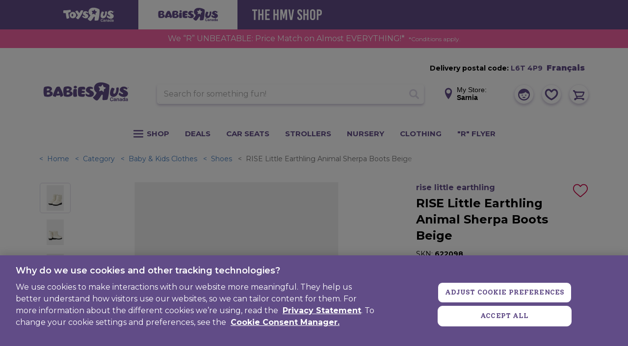

--- FILE ---
content_type: text/html; charset=utf-8
request_url: https://www.google.com/recaptcha/api2/anchor?ar=1&k=6Ld-EOwpAAAAABusKm5nvCNLYsH0oZCrBgCwrScZ&co=aHR0cHM6Ly93d3cuYmFiaWVzcnVzLmNhOjQ0Mw..&hl=en&v=PoyoqOPhxBO7pBk68S4YbpHZ&size=normal&anchor-ms=20000&execute-ms=30000&cb=x0scqvc00vsn
body_size: 49347
content:
<!DOCTYPE HTML><html dir="ltr" lang="en"><head><meta http-equiv="Content-Type" content="text/html; charset=UTF-8">
<meta http-equiv="X-UA-Compatible" content="IE=edge">
<title>reCAPTCHA</title>
<style type="text/css">
/* cyrillic-ext */
@font-face {
  font-family: 'Roboto';
  font-style: normal;
  font-weight: 400;
  font-stretch: 100%;
  src: url(//fonts.gstatic.com/s/roboto/v48/KFO7CnqEu92Fr1ME7kSn66aGLdTylUAMa3GUBHMdazTgWw.woff2) format('woff2');
  unicode-range: U+0460-052F, U+1C80-1C8A, U+20B4, U+2DE0-2DFF, U+A640-A69F, U+FE2E-FE2F;
}
/* cyrillic */
@font-face {
  font-family: 'Roboto';
  font-style: normal;
  font-weight: 400;
  font-stretch: 100%;
  src: url(//fonts.gstatic.com/s/roboto/v48/KFO7CnqEu92Fr1ME7kSn66aGLdTylUAMa3iUBHMdazTgWw.woff2) format('woff2');
  unicode-range: U+0301, U+0400-045F, U+0490-0491, U+04B0-04B1, U+2116;
}
/* greek-ext */
@font-face {
  font-family: 'Roboto';
  font-style: normal;
  font-weight: 400;
  font-stretch: 100%;
  src: url(//fonts.gstatic.com/s/roboto/v48/KFO7CnqEu92Fr1ME7kSn66aGLdTylUAMa3CUBHMdazTgWw.woff2) format('woff2');
  unicode-range: U+1F00-1FFF;
}
/* greek */
@font-face {
  font-family: 'Roboto';
  font-style: normal;
  font-weight: 400;
  font-stretch: 100%;
  src: url(//fonts.gstatic.com/s/roboto/v48/KFO7CnqEu92Fr1ME7kSn66aGLdTylUAMa3-UBHMdazTgWw.woff2) format('woff2');
  unicode-range: U+0370-0377, U+037A-037F, U+0384-038A, U+038C, U+038E-03A1, U+03A3-03FF;
}
/* math */
@font-face {
  font-family: 'Roboto';
  font-style: normal;
  font-weight: 400;
  font-stretch: 100%;
  src: url(//fonts.gstatic.com/s/roboto/v48/KFO7CnqEu92Fr1ME7kSn66aGLdTylUAMawCUBHMdazTgWw.woff2) format('woff2');
  unicode-range: U+0302-0303, U+0305, U+0307-0308, U+0310, U+0312, U+0315, U+031A, U+0326-0327, U+032C, U+032F-0330, U+0332-0333, U+0338, U+033A, U+0346, U+034D, U+0391-03A1, U+03A3-03A9, U+03B1-03C9, U+03D1, U+03D5-03D6, U+03F0-03F1, U+03F4-03F5, U+2016-2017, U+2034-2038, U+203C, U+2040, U+2043, U+2047, U+2050, U+2057, U+205F, U+2070-2071, U+2074-208E, U+2090-209C, U+20D0-20DC, U+20E1, U+20E5-20EF, U+2100-2112, U+2114-2115, U+2117-2121, U+2123-214F, U+2190, U+2192, U+2194-21AE, U+21B0-21E5, U+21F1-21F2, U+21F4-2211, U+2213-2214, U+2216-22FF, U+2308-230B, U+2310, U+2319, U+231C-2321, U+2336-237A, U+237C, U+2395, U+239B-23B7, U+23D0, U+23DC-23E1, U+2474-2475, U+25AF, U+25B3, U+25B7, U+25BD, U+25C1, U+25CA, U+25CC, U+25FB, U+266D-266F, U+27C0-27FF, U+2900-2AFF, U+2B0E-2B11, U+2B30-2B4C, U+2BFE, U+3030, U+FF5B, U+FF5D, U+1D400-1D7FF, U+1EE00-1EEFF;
}
/* symbols */
@font-face {
  font-family: 'Roboto';
  font-style: normal;
  font-weight: 400;
  font-stretch: 100%;
  src: url(//fonts.gstatic.com/s/roboto/v48/KFO7CnqEu92Fr1ME7kSn66aGLdTylUAMaxKUBHMdazTgWw.woff2) format('woff2');
  unicode-range: U+0001-000C, U+000E-001F, U+007F-009F, U+20DD-20E0, U+20E2-20E4, U+2150-218F, U+2190, U+2192, U+2194-2199, U+21AF, U+21E6-21F0, U+21F3, U+2218-2219, U+2299, U+22C4-22C6, U+2300-243F, U+2440-244A, U+2460-24FF, U+25A0-27BF, U+2800-28FF, U+2921-2922, U+2981, U+29BF, U+29EB, U+2B00-2BFF, U+4DC0-4DFF, U+FFF9-FFFB, U+10140-1018E, U+10190-1019C, U+101A0, U+101D0-101FD, U+102E0-102FB, U+10E60-10E7E, U+1D2C0-1D2D3, U+1D2E0-1D37F, U+1F000-1F0FF, U+1F100-1F1AD, U+1F1E6-1F1FF, U+1F30D-1F30F, U+1F315, U+1F31C, U+1F31E, U+1F320-1F32C, U+1F336, U+1F378, U+1F37D, U+1F382, U+1F393-1F39F, U+1F3A7-1F3A8, U+1F3AC-1F3AF, U+1F3C2, U+1F3C4-1F3C6, U+1F3CA-1F3CE, U+1F3D4-1F3E0, U+1F3ED, U+1F3F1-1F3F3, U+1F3F5-1F3F7, U+1F408, U+1F415, U+1F41F, U+1F426, U+1F43F, U+1F441-1F442, U+1F444, U+1F446-1F449, U+1F44C-1F44E, U+1F453, U+1F46A, U+1F47D, U+1F4A3, U+1F4B0, U+1F4B3, U+1F4B9, U+1F4BB, U+1F4BF, U+1F4C8-1F4CB, U+1F4D6, U+1F4DA, U+1F4DF, U+1F4E3-1F4E6, U+1F4EA-1F4ED, U+1F4F7, U+1F4F9-1F4FB, U+1F4FD-1F4FE, U+1F503, U+1F507-1F50B, U+1F50D, U+1F512-1F513, U+1F53E-1F54A, U+1F54F-1F5FA, U+1F610, U+1F650-1F67F, U+1F687, U+1F68D, U+1F691, U+1F694, U+1F698, U+1F6AD, U+1F6B2, U+1F6B9-1F6BA, U+1F6BC, U+1F6C6-1F6CF, U+1F6D3-1F6D7, U+1F6E0-1F6EA, U+1F6F0-1F6F3, U+1F6F7-1F6FC, U+1F700-1F7FF, U+1F800-1F80B, U+1F810-1F847, U+1F850-1F859, U+1F860-1F887, U+1F890-1F8AD, U+1F8B0-1F8BB, U+1F8C0-1F8C1, U+1F900-1F90B, U+1F93B, U+1F946, U+1F984, U+1F996, U+1F9E9, U+1FA00-1FA6F, U+1FA70-1FA7C, U+1FA80-1FA89, U+1FA8F-1FAC6, U+1FACE-1FADC, U+1FADF-1FAE9, U+1FAF0-1FAF8, U+1FB00-1FBFF;
}
/* vietnamese */
@font-face {
  font-family: 'Roboto';
  font-style: normal;
  font-weight: 400;
  font-stretch: 100%;
  src: url(//fonts.gstatic.com/s/roboto/v48/KFO7CnqEu92Fr1ME7kSn66aGLdTylUAMa3OUBHMdazTgWw.woff2) format('woff2');
  unicode-range: U+0102-0103, U+0110-0111, U+0128-0129, U+0168-0169, U+01A0-01A1, U+01AF-01B0, U+0300-0301, U+0303-0304, U+0308-0309, U+0323, U+0329, U+1EA0-1EF9, U+20AB;
}
/* latin-ext */
@font-face {
  font-family: 'Roboto';
  font-style: normal;
  font-weight: 400;
  font-stretch: 100%;
  src: url(//fonts.gstatic.com/s/roboto/v48/KFO7CnqEu92Fr1ME7kSn66aGLdTylUAMa3KUBHMdazTgWw.woff2) format('woff2');
  unicode-range: U+0100-02BA, U+02BD-02C5, U+02C7-02CC, U+02CE-02D7, U+02DD-02FF, U+0304, U+0308, U+0329, U+1D00-1DBF, U+1E00-1E9F, U+1EF2-1EFF, U+2020, U+20A0-20AB, U+20AD-20C0, U+2113, U+2C60-2C7F, U+A720-A7FF;
}
/* latin */
@font-face {
  font-family: 'Roboto';
  font-style: normal;
  font-weight: 400;
  font-stretch: 100%;
  src: url(//fonts.gstatic.com/s/roboto/v48/KFO7CnqEu92Fr1ME7kSn66aGLdTylUAMa3yUBHMdazQ.woff2) format('woff2');
  unicode-range: U+0000-00FF, U+0131, U+0152-0153, U+02BB-02BC, U+02C6, U+02DA, U+02DC, U+0304, U+0308, U+0329, U+2000-206F, U+20AC, U+2122, U+2191, U+2193, U+2212, U+2215, U+FEFF, U+FFFD;
}
/* cyrillic-ext */
@font-face {
  font-family: 'Roboto';
  font-style: normal;
  font-weight: 500;
  font-stretch: 100%;
  src: url(//fonts.gstatic.com/s/roboto/v48/KFO7CnqEu92Fr1ME7kSn66aGLdTylUAMa3GUBHMdazTgWw.woff2) format('woff2');
  unicode-range: U+0460-052F, U+1C80-1C8A, U+20B4, U+2DE0-2DFF, U+A640-A69F, U+FE2E-FE2F;
}
/* cyrillic */
@font-face {
  font-family: 'Roboto';
  font-style: normal;
  font-weight: 500;
  font-stretch: 100%;
  src: url(//fonts.gstatic.com/s/roboto/v48/KFO7CnqEu92Fr1ME7kSn66aGLdTylUAMa3iUBHMdazTgWw.woff2) format('woff2');
  unicode-range: U+0301, U+0400-045F, U+0490-0491, U+04B0-04B1, U+2116;
}
/* greek-ext */
@font-face {
  font-family: 'Roboto';
  font-style: normal;
  font-weight: 500;
  font-stretch: 100%;
  src: url(//fonts.gstatic.com/s/roboto/v48/KFO7CnqEu92Fr1ME7kSn66aGLdTylUAMa3CUBHMdazTgWw.woff2) format('woff2');
  unicode-range: U+1F00-1FFF;
}
/* greek */
@font-face {
  font-family: 'Roboto';
  font-style: normal;
  font-weight: 500;
  font-stretch: 100%;
  src: url(//fonts.gstatic.com/s/roboto/v48/KFO7CnqEu92Fr1ME7kSn66aGLdTylUAMa3-UBHMdazTgWw.woff2) format('woff2');
  unicode-range: U+0370-0377, U+037A-037F, U+0384-038A, U+038C, U+038E-03A1, U+03A3-03FF;
}
/* math */
@font-face {
  font-family: 'Roboto';
  font-style: normal;
  font-weight: 500;
  font-stretch: 100%;
  src: url(//fonts.gstatic.com/s/roboto/v48/KFO7CnqEu92Fr1ME7kSn66aGLdTylUAMawCUBHMdazTgWw.woff2) format('woff2');
  unicode-range: U+0302-0303, U+0305, U+0307-0308, U+0310, U+0312, U+0315, U+031A, U+0326-0327, U+032C, U+032F-0330, U+0332-0333, U+0338, U+033A, U+0346, U+034D, U+0391-03A1, U+03A3-03A9, U+03B1-03C9, U+03D1, U+03D5-03D6, U+03F0-03F1, U+03F4-03F5, U+2016-2017, U+2034-2038, U+203C, U+2040, U+2043, U+2047, U+2050, U+2057, U+205F, U+2070-2071, U+2074-208E, U+2090-209C, U+20D0-20DC, U+20E1, U+20E5-20EF, U+2100-2112, U+2114-2115, U+2117-2121, U+2123-214F, U+2190, U+2192, U+2194-21AE, U+21B0-21E5, U+21F1-21F2, U+21F4-2211, U+2213-2214, U+2216-22FF, U+2308-230B, U+2310, U+2319, U+231C-2321, U+2336-237A, U+237C, U+2395, U+239B-23B7, U+23D0, U+23DC-23E1, U+2474-2475, U+25AF, U+25B3, U+25B7, U+25BD, U+25C1, U+25CA, U+25CC, U+25FB, U+266D-266F, U+27C0-27FF, U+2900-2AFF, U+2B0E-2B11, U+2B30-2B4C, U+2BFE, U+3030, U+FF5B, U+FF5D, U+1D400-1D7FF, U+1EE00-1EEFF;
}
/* symbols */
@font-face {
  font-family: 'Roboto';
  font-style: normal;
  font-weight: 500;
  font-stretch: 100%;
  src: url(//fonts.gstatic.com/s/roboto/v48/KFO7CnqEu92Fr1ME7kSn66aGLdTylUAMaxKUBHMdazTgWw.woff2) format('woff2');
  unicode-range: U+0001-000C, U+000E-001F, U+007F-009F, U+20DD-20E0, U+20E2-20E4, U+2150-218F, U+2190, U+2192, U+2194-2199, U+21AF, U+21E6-21F0, U+21F3, U+2218-2219, U+2299, U+22C4-22C6, U+2300-243F, U+2440-244A, U+2460-24FF, U+25A0-27BF, U+2800-28FF, U+2921-2922, U+2981, U+29BF, U+29EB, U+2B00-2BFF, U+4DC0-4DFF, U+FFF9-FFFB, U+10140-1018E, U+10190-1019C, U+101A0, U+101D0-101FD, U+102E0-102FB, U+10E60-10E7E, U+1D2C0-1D2D3, U+1D2E0-1D37F, U+1F000-1F0FF, U+1F100-1F1AD, U+1F1E6-1F1FF, U+1F30D-1F30F, U+1F315, U+1F31C, U+1F31E, U+1F320-1F32C, U+1F336, U+1F378, U+1F37D, U+1F382, U+1F393-1F39F, U+1F3A7-1F3A8, U+1F3AC-1F3AF, U+1F3C2, U+1F3C4-1F3C6, U+1F3CA-1F3CE, U+1F3D4-1F3E0, U+1F3ED, U+1F3F1-1F3F3, U+1F3F5-1F3F7, U+1F408, U+1F415, U+1F41F, U+1F426, U+1F43F, U+1F441-1F442, U+1F444, U+1F446-1F449, U+1F44C-1F44E, U+1F453, U+1F46A, U+1F47D, U+1F4A3, U+1F4B0, U+1F4B3, U+1F4B9, U+1F4BB, U+1F4BF, U+1F4C8-1F4CB, U+1F4D6, U+1F4DA, U+1F4DF, U+1F4E3-1F4E6, U+1F4EA-1F4ED, U+1F4F7, U+1F4F9-1F4FB, U+1F4FD-1F4FE, U+1F503, U+1F507-1F50B, U+1F50D, U+1F512-1F513, U+1F53E-1F54A, U+1F54F-1F5FA, U+1F610, U+1F650-1F67F, U+1F687, U+1F68D, U+1F691, U+1F694, U+1F698, U+1F6AD, U+1F6B2, U+1F6B9-1F6BA, U+1F6BC, U+1F6C6-1F6CF, U+1F6D3-1F6D7, U+1F6E0-1F6EA, U+1F6F0-1F6F3, U+1F6F7-1F6FC, U+1F700-1F7FF, U+1F800-1F80B, U+1F810-1F847, U+1F850-1F859, U+1F860-1F887, U+1F890-1F8AD, U+1F8B0-1F8BB, U+1F8C0-1F8C1, U+1F900-1F90B, U+1F93B, U+1F946, U+1F984, U+1F996, U+1F9E9, U+1FA00-1FA6F, U+1FA70-1FA7C, U+1FA80-1FA89, U+1FA8F-1FAC6, U+1FACE-1FADC, U+1FADF-1FAE9, U+1FAF0-1FAF8, U+1FB00-1FBFF;
}
/* vietnamese */
@font-face {
  font-family: 'Roboto';
  font-style: normal;
  font-weight: 500;
  font-stretch: 100%;
  src: url(//fonts.gstatic.com/s/roboto/v48/KFO7CnqEu92Fr1ME7kSn66aGLdTylUAMa3OUBHMdazTgWw.woff2) format('woff2');
  unicode-range: U+0102-0103, U+0110-0111, U+0128-0129, U+0168-0169, U+01A0-01A1, U+01AF-01B0, U+0300-0301, U+0303-0304, U+0308-0309, U+0323, U+0329, U+1EA0-1EF9, U+20AB;
}
/* latin-ext */
@font-face {
  font-family: 'Roboto';
  font-style: normal;
  font-weight: 500;
  font-stretch: 100%;
  src: url(//fonts.gstatic.com/s/roboto/v48/KFO7CnqEu92Fr1ME7kSn66aGLdTylUAMa3KUBHMdazTgWw.woff2) format('woff2');
  unicode-range: U+0100-02BA, U+02BD-02C5, U+02C7-02CC, U+02CE-02D7, U+02DD-02FF, U+0304, U+0308, U+0329, U+1D00-1DBF, U+1E00-1E9F, U+1EF2-1EFF, U+2020, U+20A0-20AB, U+20AD-20C0, U+2113, U+2C60-2C7F, U+A720-A7FF;
}
/* latin */
@font-face {
  font-family: 'Roboto';
  font-style: normal;
  font-weight: 500;
  font-stretch: 100%;
  src: url(//fonts.gstatic.com/s/roboto/v48/KFO7CnqEu92Fr1ME7kSn66aGLdTylUAMa3yUBHMdazQ.woff2) format('woff2');
  unicode-range: U+0000-00FF, U+0131, U+0152-0153, U+02BB-02BC, U+02C6, U+02DA, U+02DC, U+0304, U+0308, U+0329, U+2000-206F, U+20AC, U+2122, U+2191, U+2193, U+2212, U+2215, U+FEFF, U+FFFD;
}
/* cyrillic-ext */
@font-face {
  font-family: 'Roboto';
  font-style: normal;
  font-weight: 900;
  font-stretch: 100%;
  src: url(//fonts.gstatic.com/s/roboto/v48/KFO7CnqEu92Fr1ME7kSn66aGLdTylUAMa3GUBHMdazTgWw.woff2) format('woff2');
  unicode-range: U+0460-052F, U+1C80-1C8A, U+20B4, U+2DE0-2DFF, U+A640-A69F, U+FE2E-FE2F;
}
/* cyrillic */
@font-face {
  font-family: 'Roboto';
  font-style: normal;
  font-weight: 900;
  font-stretch: 100%;
  src: url(//fonts.gstatic.com/s/roboto/v48/KFO7CnqEu92Fr1ME7kSn66aGLdTylUAMa3iUBHMdazTgWw.woff2) format('woff2');
  unicode-range: U+0301, U+0400-045F, U+0490-0491, U+04B0-04B1, U+2116;
}
/* greek-ext */
@font-face {
  font-family: 'Roboto';
  font-style: normal;
  font-weight: 900;
  font-stretch: 100%;
  src: url(//fonts.gstatic.com/s/roboto/v48/KFO7CnqEu92Fr1ME7kSn66aGLdTylUAMa3CUBHMdazTgWw.woff2) format('woff2');
  unicode-range: U+1F00-1FFF;
}
/* greek */
@font-face {
  font-family: 'Roboto';
  font-style: normal;
  font-weight: 900;
  font-stretch: 100%;
  src: url(//fonts.gstatic.com/s/roboto/v48/KFO7CnqEu92Fr1ME7kSn66aGLdTylUAMa3-UBHMdazTgWw.woff2) format('woff2');
  unicode-range: U+0370-0377, U+037A-037F, U+0384-038A, U+038C, U+038E-03A1, U+03A3-03FF;
}
/* math */
@font-face {
  font-family: 'Roboto';
  font-style: normal;
  font-weight: 900;
  font-stretch: 100%;
  src: url(//fonts.gstatic.com/s/roboto/v48/KFO7CnqEu92Fr1ME7kSn66aGLdTylUAMawCUBHMdazTgWw.woff2) format('woff2');
  unicode-range: U+0302-0303, U+0305, U+0307-0308, U+0310, U+0312, U+0315, U+031A, U+0326-0327, U+032C, U+032F-0330, U+0332-0333, U+0338, U+033A, U+0346, U+034D, U+0391-03A1, U+03A3-03A9, U+03B1-03C9, U+03D1, U+03D5-03D6, U+03F0-03F1, U+03F4-03F5, U+2016-2017, U+2034-2038, U+203C, U+2040, U+2043, U+2047, U+2050, U+2057, U+205F, U+2070-2071, U+2074-208E, U+2090-209C, U+20D0-20DC, U+20E1, U+20E5-20EF, U+2100-2112, U+2114-2115, U+2117-2121, U+2123-214F, U+2190, U+2192, U+2194-21AE, U+21B0-21E5, U+21F1-21F2, U+21F4-2211, U+2213-2214, U+2216-22FF, U+2308-230B, U+2310, U+2319, U+231C-2321, U+2336-237A, U+237C, U+2395, U+239B-23B7, U+23D0, U+23DC-23E1, U+2474-2475, U+25AF, U+25B3, U+25B7, U+25BD, U+25C1, U+25CA, U+25CC, U+25FB, U+266D-266F, U+27C0-27FF, U+2900-2AFF, U+2B0E-2B11, U+2B30-2B4C, U+2BFE, U+3030, U+FF5B, U+FF5D, U+1D400-1D7FF, U+1EE00-1EEFF;
}
/* symbols */
@font-face {
  font-family: 'Roboto';
  font-style: normal;
  font-weight: 900;
  font-stretch: 100%;
  src: url(//fonts.gstatic.com/s/roboto/v48/KFO7CnqEu92Fr1ME7kSn66aGLdTylUAMaxKUBHMdazTgWw.woff2) format('woff2');
  unicode-range: U+0001-000C, U+000E-001F, U+007F-009F, U+20DD-20E0, U+20E2-20E4, U+2150-218F, U+2190, U+2192, U+2194-2199, U+21AF, U+21E6-21F0, U+21F3, U+2218-2219, U+2299, U+22C4-22C6, U+2300-243F, U+2440-244A, U+2460-24FF, U+25A0-27BF, U+2800-28FF, U+2921-2922, U+2981, U+29BF, U+29EB, U+2B00-2BFF, U+4DC0-4DFF, U+FFF9-FFFB, U+10140-1018E, U+10190-1019C, U+101A0, U+101D0-101FD, U+102E0-102FB, U+10E60-10E7E, U+1D2C0-1D2D3, U+1D2E0-1D37F, U+1F000-1F0FF, U+1F100-1F1AD, U+1F1E6-1F1FF, U+1F30D-1F30F, U+1F315, U+1F31C, U+1F31E, U+1F320-1F32C, U+1F336, U+1F378, U+1F37D, U+1F382, U+1F393-1F39F, U+1F3A7-1F3A8, U+1F3AC-1F3AF, U+1F3C2, U+1F3C4-1F3C6, U+1F3CA-1F3CE, U+1F3D4-1F3E0, U+1F3ED, U+1F3F1-1F3F3, U+1F3F5-1F3F7, U+1F408, U+1F415, U+1F41F, U+1F426, U+1F43F, U+1F441-1F442, U+1F444, U+1F446-1F449, U+1F44C-1F44E, U+1F453, U+1F46A, U+1F47D, U+1F4A3, U+1F4B0, U+1F4B3, U+1F4B9, U+1F4BB, U+1F4BF, U+1F4C8-1F4CB, U+1F4D6, U+1F4DA, U+1F4DF, U+1F4E3-1F4E6, U+1F4EA-1F4ED, U+1F4F7, U+1F4F9-1F4FB, U+1F4FD-1F4FE, U+1F503, U+1F507-1F50B, U+1F50D, U+1F512-1F513, U+1F53E-1F54A, U+1F54F-1F5FA, U+1F610, U+1F650-1F67F, U+1F687, U+1F68D, U+1F691, U+1F694, U+1F698, U+1F6AD, U+1F6B2, U+1F6B9-1F6BA, U+1F6BC, U+1F6C6-1F6CF, U+1F6D3-1F6D7, U+1F6E0-1F6EA, U+1F6F0-1F6F3, U+1F6F7-1F6FC, U+1F700-1F7FF, U+1F800-1F80B, U+1F810-1F847, U+1F850-1F859, U+1F860-1F887, U+1F890-1F8AD, U+1F8B0-1F8BB, U+1F8C0-1F8C1, U+1F900-1F90B, U+1F93B, U+1F946, U+1F984, U+1F996, U+1F9E9, U+1FA00-1FA6F, U+1FA70-1FA7C, U+1FA80-1FA89, U+1FA8F-1FAC6, U+1FACE-1FADC, U+1FADF-1FAE9, U+1FAF0-1FAF8, U+1FB00-1FBFF;
}
/* vietnamese */
@font-face {
  font-family: 'Roboto';
  font-style: normal;
  font-weight: 900;
  font-stretch: 100%;
  src: url(//fonts.gstatic.com/s/roboto/v48/KFO7CnqEu92Fr1ME7kSn66aGLdTylUAMa3OUBHMdazTgWw.woff2) format('woff2');
  unicode-range: U+0102-0103, U+0110-0111, U+0128-0129, U+0168-0169, U+01A0-01A1, U+01AF-01B0, U+0300-0301, U+0303-0304, U+0308-0309, U+0323, U+0329, U+1EA0-1EF9, U+20AB;
}
/* latin-ext */
@font-face {
  font-family: 'Roboto';
  font-style: normal;
  font-weight: 900;
  font-stretch: 100%;
  src: url(//fonts.gstatic.com/s/roboto/v48/KFO7CnqEu92Fr1ME7kSn66aGLdTylUAMa3KUBHMdazTgWw.woff2) format('woff2');
  unicode-range: U+0100-02BA, U+02BD-02C5, U+02C7-02CC, U+02CE-02D7, U+02DD-02FF, U+0304, U+0308, U+0329, U+1D00-1DBF, U+1E00-1E9F, U+1EF2-1EFF, U+2020, U+20A0-20AB, U+20AD-20C0, U+2113, U+2C60-2C7F, U+A720-A7FF;
}
/* latin */
@font-face {
  font-family: 'Roboto';
  font-style: normal;
  font-weight: 900;
  font-stretch: 100%;
  src: url(//fonts.gstatic.com/s/roboto/v48/KFO7CnqEu92Fr1ME7kSn66aGLdTylUAMa3yUBHMdazQ.woff2) format('woff2');
  unicode-range: U+0000-00FF, U+0131, U+0152-0153, U+02BB-02BC, U+02C6, U+02DA, U+02DC, U+0304, U+0308, U+0329, U+2000-206F, U+20AC, U+2122, U+2191, U+2193, U+2212, U+2215, U+FEFF, U+FFFD;
}

</style>
<link rel="stylesheet" type="text/css" href="https://www.gstatic.com/recaptcha/releases/PoyoqOPhxBO7pBk68S4YbpHZ/styles__ltr.css">
<script nonce="PcdlFetQ7DX5ti5x1tklxA" type="text/javascript">window['__recaptcha_api'] = 'https://www.google.com/recaptcha/api2/';</script>
<script type="text/javascript" src="https://www.gstatic.com/recaptcha/releases/PoyoqOPhxBO7pBk68S4YbpHZ/recaptcha__en.js" nonce="PcdlFetQ7DX5ti5x1tklxA">
      
    </script></head>
<body><div id="rc-anchor-alert" class="rc-anchor-alert"></div>
<input type="hidden" id="recaptcha-token" value="[base64]">
<script type="text/javascript" nonce="PcdlFetQ7DX5ti5x1tklxA">
      recaptcha.anchor.Main.init("[\x22ainput\x22,[\x22bgdata\x22,\x22\x22,\[base64]/[base64]/[base64]/[base64]/[base64]/[base64]/KGcoTywyNTMsTy5PKSxVRyhPLEMpKTpnKE8sMjUzLEMpLE8pKSxsKSksTykpfSxieT1mdW5jdGlvbihDLE8sdSxsKXtmb3IobD0odT1SKEMpLDApO08+MDtPLS0pbD1sPDw4fFooQyk7ZyhDLHUsbCl9LFVHPWZ1bmN0aW9uKEMsTyl7Qy5pLmxlbmd0aD4xMDQ/[base64]/[base64]/[base64]/[base64]/[base64]/[base64]/[base64]\\u003d\x22,\[base64]\\u003d\x22,\x22w5AlEcOwL8ObZ8K/[base64]/KCYcw5XCscKmTcK5PnLCvMOBV2N+wqIDScKNCcK6woIhw7w1KcONw61dwoMxwoTDpMO0LjsXHMO9RB3CvnHCpMOtwpROwpoXwo0/w6vDiMOJw5HCmHjDswXDicO0cMKdIj1mR1TDrg/[base64]/dWM9woPDicOfwqtNw5nDicK9w5sRwqzCjWTDskZ8KBdmw6sGwr/[base64]/Cjm/DnwA+w4JbCMOxwrFHw4rCi0Rxw7HDhMK6wrZUH8KEwpnCk3LDvMK9w7Z2BjQFwrbCm8O6wrPClwI3WUIuKWPCl8KMwrHCqMOZwqdKw7Inw67ChMOJw4FWd0/[base64]/YMONwrtjEXJIRsKPwoYOMFAlGCHDsznDicKJBcOyw7Muw4VMd8Ocw7wzB8OlwqAKR2zDsMKxcsOmw7vDosO6wrbCpD/DvMOjw4B5X8OYZcKLPkTCuALCqMKoAR/DpsKsAcK4JxvDksOILjMgw5DDu8KVP8O2L3TCtxfDoMKCwqLCiWw7RV4Zw6Ycwq0gw7jCrFvDoMKRwoHDpTpINysnwqcyWSIQRh7CpsOJOMOpMWF8HXzClsKjFmjCucKnQXbDksOodsOcwqUZwpI8Wy7CpMKpwpPCm8Orw5/[base64]/DqGfCrsO8wrvDvUbChDNRd8OmGcOPUcKdw5Nnw7PDlhYiM8ORw4TCpwkdFMOJw5fDosOeP8KEw5DDmcObwoBWZW9PwosHCMKVw5/Dvx8VwpTDkUvCqx7Dg8Kqw5osUsK0woNiGR0Bw63DjnJscXAXUcKnZsObUiTCh23Cnld1Bj0ow7bCk3Q1A8KMKcONUw3Dg3pfMsKLw4sBTsODwpFmXsKXwojCqWkpZmk0Gh9bC8KZw5PDoMK7Y8Khw5ZNwpzCmzrCnA1uw5/[base64]/w5LDqE5gYxxDI8K5SkfCucO9ZF5Zw4nCqsKrw7t8Dx3CpA7CkcObD8OCUSvCujtkw4AXP3HDqsOUdsKuMWlVXcK3N0RSwqofw7nCksO3XDrCn1h/w4fDvcOLwpAlwrnDnMOJwo/DiWnDhyFXwpbCqcOQwpI5LENdw5NFw6oaw7fCl1hVU1/CvwHDux1YHS9vAcOlQ0ovwotGYC9FbxnDl1Mjwp/DqMKPw6ABPTbDv2IIwoZLw7/[base64]/acKhGsKPw4zCo8Onw51maWrCpMKawpV3b8OJw6bCsw7CjG57wpRyw4p+woDDlkt/w4rDoUbDusOCWA4xMmQtw7rDhEUSw49LJX8qXiRKwqRvw73CqQfDvCDCqE5Ww6cqwqwFw7Fye8O4cF/DiB3CiMKCwq5lPHFawpnCgTctVcOIccO6KMOuY3YvLMK5CjJUw6AQwqNedsKTwrfClMKXGcO/w7XDiVJ1NFrCkHbDp8KBf0/Dv8O/aQpnGsOmwq4EAW7DknXCuBDDicKsEF/Cl8OKwoEHXQIBIF7DoFLCl8OFUxZ3w6h6GAXDm8K6w7Blw50cf8KlwohbwrDClcKswpkbK24lXTbDgMO8IB/CisOxw5fCuMKUwo0VfcKHbS9hcxvCkMOSwrVqbFDCvsKww5doZwc+wo4+DxnDsg7CrkIyw4TDpzDCvcKSA8K4w5wyw44sdTAaWx14w6zCry5Pw77CnV/CugNebTjCs8OsT0DCtMOPaMOdwp4BwqnDj3NFwrwzw7Ecw5XDrMOeaUvClcK8w5fDsC7DkMOdwpHCl8O2RsOQw6XCtzxsDMKXw6Z1NTsUw4DDsxPDgQU/DU7ChB/[base64]/w68iw43CmkLCqiBVfXAdMAjCgsKtwo1TwqbChD3DvsOdwqAVw43DmsOODcKZKMO/NjrCjAoTw6jCrMOmw5HDhMOuPsOBFzk7wodGAgDDp8Ojwrcmw6TDp3fCrWnCq8KKWsOFwoRcw4t0fWbCkG3DvQ9HSRTCnH/DmMKsRD/Dm18hw7zCncO8wqfCo0Vnwr1WDmXCsCd3w4/Di8OFLMOZYwURKkTDqgvCqMOPwp3Do8ORworDksOpwoVbw7vCnMOzAQYww4kSwprCoUHClcO7w65cG8ObwrRpU8Orw6Ztw64WOGLCvsKELsOyCsOGwrnCpcKNw6RdfGQFwrHDi0x8ZH/Cq8OpZhFKwrPDq8KNw7RESMOrKUFIHcKBXsOBwqbCj8K3OcKJwoLDssK9b8KTH8OJTzRhw5wVZWEMfcOMB3B3bw7Cn8K5w6cpKGgoIsK0w4zDnDARFkNQC8KEw7fCu8OEwpHDuMKFDsOEw6/DicOLWGPCpsO6w6XCgMKwwpVee8OewrvCvWnDhx/[base64]/HMKiBsO7w4rDpsKgUBIzUcOOQcOdw71MwpLDiMOyOMKAR8KdCkHCisK0w7Z+YsKcMRgnE8Oiw691w7Y7XcOfYsOPwoZ7w7MQwp7Dk8KtUDTDi8K1wr87H2fDvMOeUcKlY0HDtWHClMOVV2sFOsKuG8KmIhF3esOZMMKRcMKIE8KHEzYWXRgXb8O/OiwASRPDu25Lw4lJWR9hGcOyWkDCjFREwqNQw7pebX5Cw6jCpcKGc0B2wrdSw7VJw6rDizvDhE3DisOfSADDgzjDkMKnPsKzwpIHfsKpIUPDlsKew4PDshrDumfDj0gUwrjCu2XDssOvQ8KMVmhhO1/CjMKhwpxBw6Vkw5xow5PDp8Kob8K0f8KOwrRnQw9YXcOVT2kTw7MFHEgYwoQXwqdXRRpDBAdRwojDoybDgX7Dq8OowpoFw63DgzXDr8OldFvDumRnw6HCqx07PCvDmQQUw77DhlVhwrnCs8KowpbDpRnChW/Ctnp/TiIaw6/CjQMbwrzCv8OgwqHDtlkAwpwJChPCuz1Awr/DqMOtLCfCtMOgeS3CkiXCtMObwqvClcKGwpfDl8OweG7CpsKuHA0IBMKHw7rDvyFPYWQ9NMKQRcOhMWTClGPDpcOaYSTDh8KlGcOOJsKDw6N/[base64]/DhcKGTsKkJsKLY8KQP8KQLMKnXAtZYzDCqG3ChsOrak7Cv8Kmw7zCmsOWw5LCgTHCiBkbw6HCpX0nBB/DoFoUw6PCu37Duw0eYzbDklpLG8Kaw40BCmzCsMOwFMO0w4HCp8KKwrHDqsO9woEewokEwpDCuT0uEkUuJMKWwrlMw58awolwwp7Cn8OGR8OZOcO/[base64]/Cr8KJTsOYw6vCu8Kbw49Ow6ErOcKIP1PCpcKkwoXCi8ObwqoXGsK8RHPCssKfwpvDq1hVJcK4DgHDr3XDv8Ofe0cYwoAdG8KxwpfDmyBpBX0vwrHCnQ/DjMKZw7PCth/CvcO+MTnDhGkzw5N0w6HCjEDDhMO2wq7CqcK6YGAdLcOhDVEWw7fCrsK+WC0ywr4IwrPCpsOdYlgqJcOHwrUbesObPjxww6/[base64]/DsAcMw71NKcKHw4jDoR98w4EgwrXDnXfDlApXw4bColXCgjNIDcOzCjnCvWZZDcKJDkZiB8KENsKdSArDkgLDicOCZW9bw7YGwoYZGcKcw6rCqsKbF17Cv8OIw6Ygw5Yzw4RaSBXClcOywqgFw73Dix/CvSDCp8KvYMK9Cxk/[base64]/MMO4w4HDhDnCv8KxwqtLVsO9bcOhIBkpI8Orw7fCjsKSw4ZCwo3DqTHCtMOXHhLCgsKfJkw/[base64]/[base64]/ejUaw7gpU8KFKDPCpsOJw7gXwovDvcO8NsKYwq/CoxHCjm1MwqTDgsO/w73CsWrDqMO1wrvCicO9FcOnIMOubcOcwo/DksOSRMOVw5HCnMKIwrcnfADCrlrDvEJJw7xLCsKPwoJ3MMKsw4NtacKFNsO4wqogw4p7XC/[base64]/DkWQTcmtPwqcFw7ZKw71mw4cxwpXCiMKeTMOlwr/Cswtyw7U6wojDgzwqwpVdw7zCmMOfJj3DgzBMM8Odwqlrw7Ukw7zDqn/[base64]/[base64]/Dj0Iyw6ohw4LCkG8aWV/Dm8O7w6hObMO9woDDoyvDkcOlwpHCv8OlbMOjw4fClG4KwrJKcMK7w4fDv8OtHyIgw4HDnyTCgcK3FU7Cj8K+wpXCkcKdw7PDuQfCgcKwwp7CnkoqXVIQbQN3BMKLHU84RQZ7JyjCsG7Di1hvw5rDsRURFsOHw7QxwpbCkh3DjC/DpsO5wrZrdV4vTsO2SRjCm8OxDQPDhsKHw5JOwq8KFcO3w4xgAcO/bjN8TMOXwr7DvRx6w5PCrwjDp3PCnVjDrsODw5ZRw7rCvTXDoAliw4kNwpvDuMOOwq0TdHbCj8KGaRFoSlljwr5xe1vDpcOlCMKHADxswrZ+wp1KFcKqScOJw7PDicKEw4fDij8nGcK6ImDChEh9PSg/[base64]/Ck8OKeMOIesKKw5U4woopFMKPw5YnZsKqw7UGw73DrhnDn1RvYjHDvyYfKMKRwqPCkMOJXUHCoHpgwpwxw7YVwp7Cvk8IXCzDgMOMwoshwojDk8Ktw79DFFJ9wqzCp8OuwrLCqsKYw7sZSsKiw7/DicKBdcO/EcOsAzF7A8OqwpPCiB82w6bDpVAuw6V8w6DDlT1AUcKPIcK+YcORP8O1w6oFCcKAByzDv8OdN8K8w5MMXUjDlcKww4vDkSLCq1AncHlcImtqwrvCul/[base64]/WcOvDx8jw7IkYsOKRsO6aQogwrRzNz3DsRccPQ54w4LDj8Kbw6d0wrzDksKgUjTCmn/CqcKMB8Kuw6bCiCjDkMOtSMOrHsOKZWF8wqQDY8KSKcOvD8OrwqnDtS7DoMK6w4c1JcOMAkPDp3JwwpsLU8OqMjwbZcOVwqluf3rCuizDtyHCsCnCqXVGwo4ow7HDhRHCpA8MwolYw4jCtAnDkcO3Ug7CimnDjsOCwrLDlMONIV/DvsO6w5Anw4fCuMK/[base64]/[base64]/IWbCk8O7EMOyw6TCqsORw7rDosK5FcOmAS7Dh8OSA8OndjLDocKkwoV6wrLDpcOXw7HCnxvCinPDisOLRz3Dul/DiUskwoHCl8ODw5kcw63Cu8K2EcK/[base64]/[base64]/CjhcSNnRXw4DDjcKfw7sRwpzComIeRlpSwrfConYQw7vDt8Omw6oqw5d1IFLCoMOldcOow4F/A8Ozw5gLXyfCvcKKZ8K8W8KwXw/Cl0XCuCjDlz/CgsKYDMKeF8OvCU7DiwjDpxHDlMOTwpTCscKtw7UeU8K9w4ZNOEXDjHzChULCpmjCti4WdgbDrcOuw7HCvsKVwpvCmz5WanPDk21tWcOjw77Cv8O3w5/CuwvDtT45enJSJ19teW3DoFXDisKfwrLCscO7AMO6worCvsOTWUfCjWfDo13Dv8OaDsKbwovCoMKWw6zDucKjIQFPw6Bwwr3DghNbwoHCo8Ozw68pw6dWwrfDtMKfPQnDok7Cu8Ozw5kzw7VNQsKjw7PCvWTDn8O9wq/DtMOUeTbDs8O5wrrDrjTCpsK+emrCklYvw5HCvcOBwrkTBcK/w4DDl2d9w51Qw5HCv8OlRcOqJzrCj8O/[base64]/w5xJw5rCosOBSiJsLUXCnsOEw4bCrEnDpMOKa8K1I8OsZDHCsMKdWsOfKsKlRg/[base64]/ChFzCvsKZwrjDmcKYOsKCw4DDnsOdXBEzXUt1YsKRFsKdw73DqWDDkD80wp3ClMKqw6PDiz7Cp3PDqzLCl1fDpksww7g7woUMw7FTwp7DgQMSw4xJw7jCrcOUDMK3w5YRLMKZw6HDmkHCp21GR354BcO/NGbCrcKmwp17fCPCo8OOI8OsADR2wpEZBSh6fxBowrMgFzk4wp8NwoBBWsKawo5MQcOgwqLCp2pcUcKgwozCq8O3d8OFW8OMaGzDscKawoAMwoAEwrljWsK3w5pow7HDvsKvOsK8IWTCncK+wo/DtcK2Y8OeH8ODw58Rw4I+cUdzwrvDjMOAwoLCsWzDmcKlw5pSw4LDlkDCoAB9C8KSwrDDsB18NmHCsn8qSMKTLsO5WsKWCAnDoxMKw7LCgcOGLRPCuFM2f8OpHcKXwrs/d1bDljZgwoPCqTVcwrjDrhwGU8KgacObEGbCl8OlwoHDsz7Ds2knC8Oew7bDs8OTPRjCpMKRK8Ofw4EsW3LDhGkCw6jDrW8ow491w696wpjCrcKfwonDrAoYwqzDljpNOcK/[base64]/CkgXDr8OJQsKEw4dGwodPw75De8Kpwo7DpQ1fdMOjfzzDr3zDh8OgVz3DrSFnaW1tX8KrdxcZwqsAwrDDtVIcw43Dh8Kyw77ChzcdAMKJwpLDtMOvwqR7wp8EDkUdbSDDtxjDuS3DvlnCs8KCQsKPwpDDqg/Cs3oDw4o/[base64]/[base64]/w5xyw4rCmUNofcODZz0ZJiLCu0fCvxhzwpciw4DDiMODfMKAdHcDf8OuO8K/wog5w6k8GjvClXpkJ8KDE2bCnzPCusOywq4rEcK7FMOtw5h4wrBCwrXDpBl0w4UXwop2T8OsDFU0w4rCrMKSMx3DvcO8w5Z+wqlRwoY/clzDjFfDpHLDjQM7CBh3YMKhLsK1w64UcCjDvMKXw77CjcKjEFXDhSTCicO1N8KPMgjCosK9w4IOwrsXwqvDhTQ/wrfCnU7CpsKswqwyNxl9w5QTwr/DjMOJUTbDjAPCvsKaR8O5e1h/wqjDuAXCoS0sdsOiw4pTSsOnSUFdwpgeUMOIZMKvWcO9Vn8+wokAwpPDmcOAwr3Dq8OmwqZrwr/Dj8K3HsOzOMOBdkjCuEnClXvCn3g5wrrDr8O7w6c6wpzCr8KsL8OIwplQw4TCocKiw6nDvsKLwprDo1/CnyvDgmFLK8KfFcOJdAl0wrpTwpxDwoTDpsOeJGzDm39bPsKCMgDDkDouBsOdwoTCg8O/wq/CnMOCKHLDp8Kmw5YBw47Dk0fDqTE3wqTDs3Ahw7TCv8OmVMKIwqXDn8KBBBk/wpTCpkk8OMKCwpgCXcOCw5weW3pcJMOQdsOsRHXDiTh3wphxw57DusKZwo8gS8OhwpjCoMOGwrzDgS7Dvl9MwpbClcKbwpvCmMOYTsKJwoAZHzFldMOGwqfCknwdfjTCjMO/S1pswoLDjzxmwoRMU8K/[base64]/CiClResKpw4PCnQ/CtsK3ZMOoJ8OZwohWw7RDLiAcw7DDm3zDtsO4F8OMw7dcw4dDU8OuwrFjwrbDvnpAGDQnaEpIw6dRfcOpw4lFwrPDisKww7INw6DDgDnCkMKMw5zCljLDrAxgwqgQFCPCsnRiw6rDjm/CsQzCkMOjwpzCmcKeIMK1wr1zwrQZW1lzaF1Fw7dHw4/DiHfCnsO+w4zCkMKKwozDisK9VEwYNyICN2whGH/[base64]/DgMOdCMKDw6TDqkhEGMOqXsKQeUXCpTdSwotFw4XCn2VgQgdEwpLCuHl+wpV0H8OJOMOqAXtRMCVswrHCpngmwqDCukfDq3XDkMKAaF3DmXtZG8Kfw49zw48oBMOZM1EcDMOTQ8KHw757wog0JCh9asK/w4fCgcO1LcKzJzXDoMKbA8KTwrXDisOSw5wKw7LDrcOvwoJqMS97wp3DvMO8B1DDjMO/X8OHwqcteMOFcE8TS2jDn8KTf8KOwr/CksO2WHXDiwnCjGzDrRZpXsO2JcOqwr7DpMO/[base64]/CpMKRwqMBw7Y2w4XCmMK6JsKEDh/DuMOdA8OmLX3CtsO4DxXCp3h1SybDlSnDjlYGfMO7FsKZwqDDrMKxXMK1wqprw44nQnM4w5oiw4LCksOyZ8KZw7AIwq4bEMK2wpfCp8OOwp0iHcKWw6RSwp/CnxrCt8ORw6nClcK4w4puLsKeccK/woPDnj/CosKewoE+AgstV1TCqcO6E20oIMKdamjCicKwwrHDtQUTwo3DgEXCkmDCmh5pLcKNwqjDrE12wozDkQlDwpLCp1DCtsKKBEgYwpnDo8Kmw5fDg1bCncOKNMO0QS4nESNeZcOrwp/DkR5EfQLCqcOywpzDsMO7OMK6w71YMGHCt8OAPRkbwrHCq8O4w4Rxw6MMw4PCn8KnYXQ1TMOmN8OAw5LCvsOre8KTw6ogJsKxwp/DkT58dMKTa8OvJsO6MMKCDiTDtMOVWVtuIBFjwplzNzByJ8KWwpZheBNOw5slwrvCnBnDjmltwoYgXzrCssKuwokNAMOVwochwqrCsgnCvC4hLFnChsOqOMO8AWzDtWXDrTEKw43ChG03C8ODwqliTG/[base64]/Dl1FPYkzCrzVxw4/ChinDiV0iw690OsOmw4XDgz3DrsKPw5stwrPCsRYXwo5OUcOPf8KNGcKod2jDkCdhCXYWDMOFUygJwqjCrm/DoMOmw6/CtcK5C0Zpw7Mbw7odSSEpwrLDrGvCtMKhKAnCkhbCjETCk8OHIUw5OV0xwqnChcOfGsK6wp3CkMKta8KNRsOBATbCscOUen3CkcOPHSlJw7EFZHA0wrl9wrcHOMOLwq9Nw4PCiMOPwrQDPHXCuX5NHyrDtnfDpMOSw5LDvMOMNsOQwpHDq01vw5NNS8KZw7Bxd0/[base64]/[base64]/CjAFSfMO5T33DpsOVw7PDgx/Co8KHwpPCp8KmwoZPd8ORZcOFMsODwpLCp2Azw4MAw7jCmGc5N8KOQsKhRxvChHMYPsK5woTDiMO2GiNCCRPCr2jCll/Ch3oWHsOQYcOfe0fCqSPDpw/CnXPDrMKxbsODwqbCoMObwolUOG3Dr8OtU8Ozw5TChcOsI8OlEDsIdUDDqcOrEsOwGFAJw71+w5nDhx8Yw6zDsMKWwp0/[base64]/wr/[base64]/[base64]/Cg8KFDGvDhcKlXMKBwrhDw60xw7PCmTQIwp44w5fDlhBQwrPDp8OVwoUYT2TDp28HwpbCjFvDlUzCssOIFcKifsK/wrLCvcKvwqHCr8KpJMK/wpbDscKOw4low4NmaSQOVG4SfsOtQC3DpcO7IcKtw6NXUihIwpMNL8K/OcK/X8OGw6Npwr9BEMOgwptGZ8Odw5s4woA2X8OtVsK5GcOUGHYtw6PCqHjCuMKHwrbDn8KaC8KqVTQRA1cGZVpOwo8yEGfDh8KowpQOAwgEw68fFkbCqcOqw53ChHDDrMOKbMOvLsK5w5YFRcOgBCI0SkIjXGrDolfDmsOxZMO6w4nDtcO6DBfCnsKvHBHDjsK/djoGCMOra8O/wqHCow7Di8Kww6PDoMONwpXDqnF3Kwx9wow7YW7DkMKSw5UGw6wkw5xEwoPDlMK4DA8ww703w5TCtWjDnsOjLMK0UcOEwqPCmMKmcX9mwq8rfS1/[base64]/CqhE1RBTCmE5sWxBCfMOle8KbwqtAwpklwoXCiDc0wro2wpzDhFXCk8KWwqjCqsOpEMOVwrtPwqp7bBVvFcKiw5JFw5bCvsOcwqzCqCvDq8OpFGceCMKVdSxvUlMLVz/CrQkbw5bDilsgGcKmK8O5w7vDg3vCnGQywrMWUMK3EidwwqxnOFnDlMO1w6Nnwo0GdFrDqEELcMKOw69lO8OYEmLCksK6wp3DhBXDmsKGwrdaw6FJZMO4NsOPw4LDg8OuVCbCo8KLw4TCs8OBaz/[base64]/DvMO+XjE8CG3DpMOfwrwpwq5mwpPCnhvDgsKJwpdQw6vCv2PCq8OfF1g6HXPCgcOJaCtVw5nDvhPCuMOgw7NzL34rwrQfBcKCWMO8w4EjwqsDA8KJw7/[base64]/Ch1vCplhbwoNow5TCtCQFVsK1AMKvwo8swq4uwqEKwpXDi8KqwqDCswTDvcOWHRLCt8OHBcOoNkzDq08KwpUafsKOw4vCtsOWw5tEwqtHwpYmYzHDmWbCvTk0w4/[base64]/DucOZw6TCgH7Dm8KpPA7CqMKJS8OGwpbCpifDoyp6w50uA2DCsMOFMsOkX8OyRMOjesKmwp0ydwPCsEDDqcKZB8KJw6rDtVHDj0kKwrzDjsKWwrXDtMKpEiTDncOhw54SARDCkMKxImJaYVnDo8K7cDgBbsOPBsKfVMKDw7/CocOmacOoX8OTwpojX2bCusO/w43DksO+wow6wpfDtilTecOXIAfCu8OvVwxKwp9RwohgA8K/w50Lw7NUwq/[base64]/DtnHDjT7Cg8KQGcOoE8OjwrQ0w6TCrFXDvsOxwqLDhsO6ZUNMwrY3wr3CoMKow7cPJ0QfQsKBVAbCjMOSS1LDosKfa8K/TA/DpD8SWcKaw7XCgQ7DjMOvUjklwosbwpENwrtxX3oSwqlTw5/DiW1rJ8OOaMKMwqREbk8mAU/CoAYbwpDDtE3Dq8KTZWXDrsOVacOIw4vDk8OHIcOtEsOBN2/ChcK9LjdVwogeX8KLOsOQwoTDg2UaNE/Du0slw4pCwqUGfy4yFMKHX8Kmwq8dw4QAw49bb8Krwohtw5FGWMKWT8K3w4gzwpbClMOmISxmEDLCusO/w7zDi8O0w6rDksKfwrRDFG/CoMOGXcOQw6PCnj5SYMKJw45KL0fDrMO6wrXDpB7Do8OqHRbDlCvDrXp4eMKQBgHDtMOjw78VwpfDiUM5Bl88HcOTwrwRSMKqw7YQS0TCm8KucBTDpsOEw5Nkw5rDocKpw5JwfCZsw4fCmjEbw6lnWQEXwp/DusKBw6/DrsKwwqoRwqPCmWw9wqXCiMKYNsOgw7ZHdcKcXQbCqV7DpMKCw4HComAcesOZw58wPlsQXm3CpcOqTVHDm8KNw5Z2w71Iem/DiUU8w6DDisKKw7HCssKpw7tca3gINX4ldwDCq8O2RR1Pw6/CmCTCj19nw5AIwp9nwrrDkMO3w7khw7XCuMKVwpbDjCjDkRXDjj5vwqlAMzDCs8Oow5fDscKEw57Cm8Kie8KJcsKDw6nDpBbDicKKwo1Xw77CpkBSw5PDicKvEycYwpTCpDXDrRLCk8Olwr/Cl2MUw74BwpPCqcOsD8KNQ8OEfGdlJS0Ya8K5wpkew7MNb08uVsO3LHoIMB7DpwlLV8OxCgMgBMO2LHTCh0DDmnAiw5BMw5XCicO4w7xGwrrDjRAVMD5ewpLCusOrw6bCjWvDsgvDicOFwrhcw7/[base64]/Dh1nDk8OFJMKWZcOKwpvCn8Kyw7PCrBkWw79+w6l2EUNLwpTDq8KbZkYvdsKLwopFfcKhwpbCiQDDlsKrUcKjKcK4dsKzc8KDw7pjwqRSw4MzwrsBwpc/LSTChyfCin5Jw4wEw5QaCD3Ci8K3wrbCp8OjCUjDkQHCn8KzwpDDqQ1HwqXCmsKyOcKMH8KBwp/Dqmt/wrDCpgfDvcKWwpTCjsKiO8K8Pw80w5/Cn1tRwoUVwpxHNGtdS0HDksKvwox2UXJ/w5fCpynDvnrDlwoeCFRYEVQIw4pEw47CusOewqHCj8KxQsOFw5ZGwrwnwpBCwqXCl8OJw4/DtMKFOMOKAj0UDHcQb8KHw55jwqxxwr0gw6TCnjc/Yl5xWMKFBMKYdVPChsOTSGB8wq/DpcOJwqLCr2TDmnHCp8KxwpTCocK+w4o6wpLDtcOuw4jDqDZeN8KXw7fCqsKKw7QRTMOkw7bCisOYwoADD8K9HTjCjFI8wr/CmsO6IkvCuh5Yw7gsYSVCbHXCi8OZcQwMw5JwwoYmbBtiZVYtw6vDrcKCwqQowqMPF0FYV8KzOQtaCcKIwoXCp8KrbMKsecOSw7bCoMKxYsOrN8Khw5E3wp47wprCuMKYwrk5woBBwoPChsOZAMOcYsKPWmvDksKtw4NyEgTCjsKTQ2/Dn2XCtjPDvS8/YRHDtDnDqWUOFFhtFMOnTMOWwpFuKS/DuCdSOcOhaxZpw7gSw6jDnMO7N8KmwovDscKJw61xw7d0MMKdLXnDisODV8Oaw6PDuwjDj8ORwqI4QMOTODXCkMOFO3piNcONw6bClz/Dg8ObEksbwoTDgk7ClcOWw6bDi8O6ZATDp8O3wrzCvlfCmFlSw7TDnMO0wpcww5xJwrnCvMK4w6XCrn/CgsOOwp7Dry0mwq5vw7h2w5zDpMKkHcK9wooxf8OJa8K/QwrCmcKTwqQUw7LCiyLDmAI9XU3CgyIUwoDDoDw7Ti3CvnPCscOra8OMwrQUbkHDkcO2ZTUvw5TCn8Kpw7/CpsKkI8Kzwr1Pa03DqMO2M188w6/DmVjCk8KcwqjCvzjDiXXCv8KeS0tJA8K6w7VEIg7DocOgwp4XGjrCnsKfccKCKgcrVMKfQycfOsK4a8KaEwAZS8K+w7jDrcObNsKNcUorw6HDnRwhwoTCiyDDs8Kbw586LQfCocKLY8OYEcKOSMK3HiZpw7Uvw4XCmQ/DqsOnLE/ChMKuwqbDmMKRN8KOCk96NsKbw7rCqTgHHlYrwrrDtcOsFsO3NH1ZMcOvwprDtsObw5Few7DDkcKNNQ/[base64]/DvjLDisKzwo5Swp8IwpEyEsKvwoxDw5lVTmHCisO/wqXChMOhwp/Dt8OhwoDDr1HCrMKHw6NDw6oHw5DDl0PCrCzCqyEOccOjw7Npw6nDpAnDoGzDgiYrLhzDtUrDskk0w7wCH2rDssO3w6/DnsOUwpdJCMONBcOrDcOdcMO5wqUcw4EvLcOYw4oZwq/CrGdWCsOERcKiN8KqCjXCgsKZGzvCt8KEwq7CrAfCpEoId8O2wojClwgPdVIuwq3DqMOawro8wpBAwrTCnjwTw5bDscOywo4iAWvDhMKMEE1VOS/DvsKTw6kww6NRNcKLUyLCpGIlQcKLw5jDlFVZIFwsw4bCixJewqErwoPCk0rDsEBDE8KBUFTCoMKmwqgXThLDuDfCgxtmwpvDo8K1WcOHw455w4/CmMKOIGkIO8O7w7fCqsKLRMO5ThTDsmU6V8KAw63CjBZAw6lowpsbQAnDq8OyWlfDjHFmM8O5w4IcTmTCm1TDiMKVw7LDpDTCiMKVw6pJwp7DhiQ/Cm5KHkQ1woA1w5PCukPCt1vCsxN9w5dhdXQ0IEDDvsOuHcOaw5slMStFYR3DvcKhQE98YFwif8KKScKIIzdDWArDt8OWUsKnAkp7eCpZXzQqwo7DlTVmPcKawobClATCsCBLw5k/woUuPm4qw6rCoFjCiHfDlsKdwo4dw6QmIcKEw69yw6LCt8KxGArDvcOxQMO6LsK/w4/Cv8OKw7vCjybDnA4FCUbCsiFhHTnCnMO4wpAQwrbDl8KzwrLDiQocwphKN1LDizE/wr/Dix3DjExTwoLDrX3DtgHChsO5w4gaB8KYG8KLw43DnsKwUX0Yw7rDmsOyNDsZccO/TTjDsRogw67DpFB2fcOaw6RwOTrCk35Cwo7DpsO1wrdcwqtgwp7CoMOnwqRLVHjDsh5xwpg0w57CrcOeecK3w6fDk8KTBw8uw68nHsO/NjbDvUxZf1XDscKDeELDl8KVw7zDiXV8w63CocKRw7wBwpLCuMOIw5jCt8KzN8KbZ1ZsSMOvw6ApQGvDusONwpjCv2/DisO/w6LCjcKTaWBTYxDCixzCssKTHGLDqg/[base64]/DsV/[base64]/QcKkw45Vw6hoJ8ObQ3p3w4LCnR/CoMOSw74mCVtwZxjDp1bCuAQpwp/DuUHCo8KbSXnCl8KwUDnCicObMQdQw4HCqcKIwqvDh8OYfVgNTcOaw6MPCQpZwpMLecKMV8KDwr9RJcKycy8nBcKkPMKcw4PDo8Ouw4cXQMKoCi/DksODdBDCgMKuwoXClzrCkcOUCgtpLsOqw6nDoUwRw4TCnMOhVsO/woBXFsK1FEvCiMKEwoDCiCDCswspw4QjW3NDwqTCqSlfw5pWw5fCp8K9w7XDl8OdCgwaw5V2w65kBsO8bmHColTDlV5hwqzCtMKCOcO1aVpBw7B7wr/CmkgOSjtfegR5w4LCisKzC8OWwojCtcKjLEEJNC1hOEHDvknDoMOGdlHCoMO7E8KiW8Otwpo0wqEXw5HCqH1nf8OPwoEnC8O7w4LDgsKKGMOKXBjDsMKhKBPCqMOxFMOPwpbDl0fCjcKVw7/DiELDgwHCq1PDrw4owrdXw4s6TsOnwo4+QShdwrPDkWjDj8KRYsO0OFTDpsOlw5XDp2FHwokIY8OXw78dwoFAdcKSScOhwqhQPWs9OcOZwoZKTsKDwobCgcOcDMKlIsOOwp/Dq20rI1A+w4tsDXXDlz7CoWJUwpXDnUFUfcOtw6fDkMOtw4F2w77CnFN4OsKNXcK/wp5Xw5TDnsKFwqDDucKew4zCr8O1Ti/CjkZSccKYX35JYcO0GMKRw7vDj8OHUyHCjlzDpV3CoDdBwqRZw7EifsOtw6nDkD0rJn45w6Z3H3xJwoDCjRxxw5IPwoYqwrx8XsOIfFoZwq3DhX/DnMOsw6XCo8Ojwo1sCXPCiB0+w6rCs8ODwpA3wp02wobDpjjDukrCnMOxQMKiwrcKQRl3JsOaasKLYgp5elt6X8OXMsODSsOWw7x2MVhSw5jDucK4V8OWM8K/wqPCjsK4wpnDjxLDiCsJZMOBBcO+LcO+BsKEJsKEw4dmwpFZwpPDr8OtWylqWMKGw5PCsFzDjndZP8KIMj4rCGDDnU8ZHmPDvmTDoMKew4/ChwFkwoPCqB49UktQbMOewrppw5FAw6twJUnClkgKwqpAYnDCqRbDlTzDj8OEw4HCgQ5LBsO4wqzCm8OODXI6f3pxwqYSYsOawoLCvVFSwoZnTTE/[base64]/CgMOUTT51Zl8bwpclw6vCijkDw7tbfcOXwos9w7Qgw4rCtARHw6Zjw7PDqUpJP8KOJsOaFVDDi2Z6CsOgwr9hwoXCiixXwqZ/wpANdcKpw6Jbwo/DjMKlwqIJSVPCpkfChMKsNELCnMKkPkDCkMKew6cmfnU6BAZOwqkjZcKJLU93OE80KsO5OsKzw68/byzDgXM7w4QiwpVEw5DChmjDu8OKTEd6KsKVFX1xPk/[base64]/Cij1iwqHDjSNLF8OEKApewrDDkMO+wq/DsWoAXcK8eMOnw5NMDcOmLCsZwoMmQcKawodsw5IZwqrCkUAnwq3DnMKnw4/[base64]/DtsOwXwTCmMO7wqImLsKVwrrDuMOkFiN4C3LDhmxTwpRuK8OlA8OmwpZzwo8fw5zDvsKUDMK9w6VhwqXCksOfwpMvw4TCiE/DmcOODANXwq/CqhEPKcK6b8OuwoLCqsO5wqXDuHLCusKiXn0Mw7nDsEjCr3zDtW3CqMKmwpguw5TDhcOpwqAKYzdDH8OMTkkRw5LCqxIqVhBnAsOIV8Oow5XDkg4pwoPDmiF5w7jDvsO0wpl9wojDr2/DgVLCisK0acKoBcOfw6gLwrx3wo3CqsOkfHhNTj3Ch8KowoBew5/CiiMrw6NVa8KawprDj8KWQ8Kzw6zDoMO8w4Usw4opInNDw5c+LAzCiA3Dq8O+FlXCjUnDqzhLA8OvwojDkFgMwpHCpMK/Ow0vw7nDscOgZsKKNQ/DmgDCkU1SwolPeyDCgcOzw68MfVbCtiXDsMO0Pl3Do8KkKBNxE8OqLxB+wrHDgcOZQVYTw5h1bAkaw6FsPAzDmMKGw6EMPcO2w73CjsOaFRvCj8O6w47DlRvDtMKnw4Y4w5M1fXDCnMK+e8OIRjLCksKQDT7Cn8O+wpp/VyEuwq4MEUgzVMO1wqdjwqbCoMOHw5xwbmDCinsqw5Ndw7o0w5xYw78Ww4vCgsOpw6UWX8KuSjrDpMKRwplowovDqi7DhMO+w5cJOUxAw4HChsKXw79DV21cw6jDklvCssO0KcK3w57ClABNw40wwqMbw7rCusOhw4tcWA3DkjrDiFzCkMKGbMOBwrUcwrjCuMOePC/DsmXCjynCjQLCgcOlXcORd8K+bknDucKMw5DCm8O5dsKyw6fDlcK3TsOXPsKbI8OQw6tYU8OcMsOcw67DlcK5woEyw69rwqIAw4Mzw5nDpsK+w6rCqsK6QH4uHyVidFB4wqcDw7vCsMODwq3ChWfCi8OQdnMVwp1IMGs4w5x2amXDuC/CiQwxwp5Qwq8Lw51ewoECw6TDtyR7fcORw4HDtAZfwpPDkHLDn8KDIsKJwpHDjsK7wpPDvMO9w5nDphzCnHxrw5DCuhBGE8OhwpwWwrLCp1XCmsKydA\\u003d\\u003d\x22],null,[\x22conf\x22,null,\x226Ld-EOwpAAAAABusKm5nvCNLYsH0oZCrBgCwrScZ\x22,0,null,null,null,1,[21,125,63,73,95,87,41,43,42,83,102,105,109,121],[1017145,420],0,null,null,null,null,0,null,0,1,700,1,null,0,\[base64]/76lBhmnigkZhAoZnOKMAhmv8xEZ\x22,0,1,null,null,1,null,0,0,null,null,null,0],\x22https://www.babiesrus.ca:443\x22,null,[1,1,1],null,null,null,0,3600,[\x22https://www.google.com/intl/en/policies/privacy/\x22,\x22https://www.google.com/intl/en/policies/terms/\x22],\x22EMRDDekCMXFNaJYrR7txLx21BsBDLs4nh07Q+fGVLzY\\u003d\x22,0,0,null,1,1769350856575,0,0,[237,114,232],null,[18,93],\x22RC-tsTFGd68ABdXUw\x22,null,null,null,null,null,\x220dAFcWeA6mElnwU6rgton7_3x0ni6Fe5nMFpPjtqYXIFDl-Yd2svDzv8xX6Lca2No-tdwgm47j_74IZVaAlP0S9-lld2Qhf6-LEQ\x22,1769433656631]");
    </script></body></html>

--- FILE ---
content_type: text/html;charset=UTF-8
request_url: https://imgs.signifyd.com/oMpdYz7UN4L8SBdQ?c8ee9041c109fb29=GNuKUnljwlEe5NqzXpzYXiB-LG1PlvWJgQbUxsERSplqFfvM2j3-ODFJR2m8-t6Mbo7R_ey7A517OCE4IOeQXa3l2V4I2lOgjIMzkNG0nTFqRMCfyy9wT5l1SfshFPAlk89PkyKPtA-puSgqqh7-rcVOQ5tDcdmAA-saNqkcZ6Sg_FUuK4P15B7LUO6uzMMIJYGZvYxIBkIhA5JORTXXJgHncpLh99kIMcBDmpmJuRcCJfiVbnw-hK-vhU8H
body_size: 15744
content:
<!DOCTYPE html><html lang="en"><title>empty</title><body><script type="text/javascript">var td_2D=td_2D||{};td_2D.td_5l=function(td_r,td_t){try{var td_B=[""];var td_p=0;for(var td_u=0;td_u<td_t.length;++td_u){td_B.push(String.fromCharCode(td_r.charCodeAt(td_p)^td_t.charCodeAt(td_u)));td_p++;
if(td_p>=td_r.length){td_p=0;}}return td_B.join("");}catch(td_Y){return null;}};td_2D.td_2b=function(td_d){if(!String||!String.fromCharCode||!parseInt){return null;}try{this.td_c=td_d;this.td_d="";this.td_f=function(td_i,td_l){if(0===this.td_d.length){var td_v=this.td_c.substr(0,32);
var td_a="";for(var td_I=32;td_I<td_d.length;td_I+=2){td_a+=String.fromCharCode(parseInt(td_d.substr(td_I,2),16));}this.td_d=td_2D.td_5l(td_v,td_a);}if(this.td_d.substr){return this.td_d.substr(td_i,td_l);
}};}catch(td_E){}return null;};td_2D.td_4O=function(td_C){if(td_C===null||td_C.length===null||!String||!String.fromCharCode){return null;}var td_g=null;try{var td_z="";var td_T=[];var td_e=String.fromCharCode(48)+String.fromCharCode(48)+String.fromCharCode(48);
var td_L=0;for(var td_h=0;td_h<td_C.length;++td_h){if(65+td_L>=126){td_L=0;}var td_O=(td_e+td_C.charCodeAt(td_L++)).slice(-3);td_T.push(td_O);}var td_k=td_T.join("");td_L=0;for(var td_h=0;td_h<td_k.length;
++td_h){if(65+td_L>=126){td_L=0;}var td_F=String.fromCharCode(65+td_L++);if(td_F!==[][[]]+""){td_z+=td_F;}}td_g=td_2D.td_5l(td_z,td_k);}catch(td_m){return null;}return td_g;};td_2D.td_5U=function(td_o){if(td_o===null||td_o.length===null){return null;
}var td_R="";try{var td_M="";var td_u=0;for(var td_w=0;td_w<td_o.length;++td_w){if(65+td_u>=126){td_u=0;}var td_G=String.fromCharCode(65+td_u++);if(td_G!==[][[]]+""){td_M+=td_G;}}var td_t=td_2D.td_5l(td_M,td_o);
var td_C=td_t.match(/.{1,3}/g);for(var td_w=0;td_w<td_C.length;++td_w){td_R+=String.fromCharCode(parseInt(td_C[td_w],10));}}catch(td_I){return null;}return td_R;};var td_3B={};td_3B.td_1h=function(td_t,td_y){td_y=(typeof td_y===[][[]]+"")?true:td_y;if(td_y){td_t=td_1H.td_5r(td_t);}var td_H=[1518500249,1859775393,2400959708,3395469782];td_t+=String.fromCharCode(128);
var td_Z=td_t.length/4+2;var td_W=Math.ceil(td_Z/16);var td_c=new Array(td_W);for(var td_g=0;td_g<td_W;td_g++){td_c[td_g]=new Array(16);for(var td_f=0;td_f<16;td_f++){td_c[td_g][td_f]=(td_t.charCodeAt(td_g*64+td_f*4)<<24)|(td_t.charCodeAt(td_g*64+td_f*4+1)<<16)|(td_t.charCodeAt(td_g*64+td_f*4+2)<<8)|(td_t.charCodeAt(td_g*64+td_f*4+3));
}}td_c[td_W-1][14]=((td_t.length-1)*8)/Math.pow(2,32);td_c[td_W-1][14]=Math.floor(td_c[td_W-1][14]);td_c[td_W-1][15]=((td_t.length-1)*8)&4294967295;var td_x=1732584193;var td_p=4023233417;var td_V=2562383102;
var td_d=271733878;var td_Y=3285377520;var td_P=new Array(80);var td_I,td_m,td_D,td_M,td_Q;for(var td_g=0;td_g<td_W;td_g++){for(var td_b=0;td_b<16;td_b++){td_P[td_b]=td_c[td_g][td_b];}for(var td_b=16;td_b<80;
td_b++){td_P[td_b]=td_3B.td_3T(td_P[td_b-3]^td_P[td_b-8]^td_P[td_b-14]^td_P[td_b-16],1);}td_I=td_x;td_m=td_p;td_D=td_V;td_M=td_d;td_Q=td_Y;for(var td_b=0;td_b<80;td_b++){var td_o=Math.floor(td_b/20);var td_i=(td_3B.td_3T(td_I,5)+td_3B.f(td_o,td_m,td_D,td_M)+td_Q+td_H[td_o]+td_P[td_b])&4294967295;
td_Q=td_M;td_M=td_D;td_D=td_3B.td_3T(td_m,30);td_m=td_I;td_I=td_i;}td_x=(td_x+td_I)&4294967295;td_p=(td_p+td_m)&4294967295;td_V=(td_V+td_D)&4294967295;td_d=(td_d+td_M)&4294967295;td_Y=(td_Y+td_Q)&4294967295;
}return td_3B.td_6b(td_x)+td_3B.td_6b(td_p)+td_3B.td_6b(td_V)+td_3B.td_6b(td_d)+td_3B.td_6b(td_Y);};td_3B.f=function(td_t,td_Y,td_Q,td_F){switch(td_t){case 0:return(td_Y&td_Q)^(~td_Y&td_F);case 1:return td_Y^td_Q^td_F;
case 2:return(td_Y&td_Q)^(td_Y&td_F)^(td_Q&td_F);case 3:return td_Y^td_Q^td_F;}};td_3B.td_3T=function(td_t,td_x){return(td_t<<td_x)|(td_t>>>(32-td_x));};td_3B.td_6b=function(td_F){var td_x="",td_N;for(var td_P=7;
td_P>=0;td_P--){td_N=(td_F>>>(td_P*4))&15;td_x+=td_N.toString(16);}return td_x;};var td_1H={};td_1H.td_5r=function(td_o){var td_p=td_o.replace(/[\u0080-\u07ff]/g,function(td_D){var td_d=td_D.charCodeAt(0);
return String.fromCharCode(192|td_d>>6,128|td_d&63);});td_p=td_p.replace(/[\u0800-\uffff]/g,function(td_t){var td_i=td_t.charCodeAt(0);return String.fromCharCode(224|td_i>>12,128|td_i>>6&63,128|td_i&63);
});return td_p;};function td_5h(td_m){return td_3B.td_1h(td_m,true);}td_2D.tdz_33876e25a6554c14a3354cdd54dcd280=new td_2D.td_2b("\x33\x33\x38\x37\x36\x65\x32\x35\x61\x36\x35\x35\x34\x63\x31\x34\x61\x33\x33\x35\x34\x63\x64\x64\x35\x34\x64\x63\x64\x32\x38\x30\x35\x36\x35\x37\x30\x66\x30\x34\x35\x30\x35\x37\x30\x32\x35\x30\x30\x35\x35\x34\x35\x33\x30\x37\x35\x36\x35\x34\x30\x32\x31\x32\x30\x64\x35\x32\x36\x63\x35\x61\x35\x38\x30\x37\x35\x39\x34\x32\x35\x66\x35\x32\x35\x39\x30\x66\x31\x37\x35\x30\x30\x35\x31\x36\x35\x39\x35\x31\x30\x35\x35\x62\x34\x35\x30\x34\x30\x66");
var td_2D=td_2D||{};if(typeof td_2D.td_6P===[][[]]+""){td_2D.td_6P=[];}function td_5Y(td_j1){try{if(window.localStorage){var td_sl=null;var td_xU=null;var td_dJ=window.localStorage.getItem(((typeof(td_2D.tdz_33876e25a6554c14a3354cdd54dcd280)!=="undefined"&&typeof(td_2D.tdz_33876e25a6554c14a3354cdd54dcd280.td_f)!=="undefined")?(td_2D.tdz_33876e25a6554c14a3354cdd54dcd280.td_f(0,15)):null));
if(td_dJ!==null){var td_NV=td_dJ.split("_");if(td_NV.length===2){var td_If=td_NV[1];if(td_If<td_c()){window.localStorage.setItem(((typeof(td_2D.tdz_33876e25a6554c14a3354cdd54dcd280)!=="undefined"&&typeof(td_2D.tdz_33876e25a6554c14a3354cdd54dcd280.td_f)!=="undefined")?(td_2D.tdz_33876e25a6554c14a3354cdd54dcd280.td_f(0,15)):null),td_3p);
td_sl=td_3p.split("_")[0];td_xU=td_NV[0];}else{td_sl=td_NV[0];}}else{if(td_NV.length===1){window.localStorage.setItem(((typeof(td_2D.tdz_33876e25a6554c14a3354cdd54dcd280)!=="undefined"&&typeof(td_2D.tdz_33876e25a6554c14a3354cdd54dcd280.td_f)!=="undefined")?(td_2D.tdz_33876e25a6554c14a3354cdd54dcd280.td_f(0,15)):null),td_NV[0]+"_"+td_3p.split("_")[1]);
td_sl=td_NV[0];}else{window.localStorage.setItem(((typeof(td_2D.tdz_33876e25a6554c14a3354cdd54dcd280)!=="undefined"&&typeof(td_2D.tdz_33876e25a6554c14a3354cdd54dcd280.td_f)!=="undefined")?(td_2D.tdz_33876e25a6554c14a3354cdd54dcd280.td_f(0,15)):null),td_3p);
td_sl=td_3p.split("_")[0];}}}else{window.localStorage.setItem(((typeof(td_2D.tdz_33876e25a6554c14a3354cdd54dcd280)!=="undefined"&&typeof(td_2D.tdz_33876e25a6554c14a3354cdd54dcd280.td_f)!=="undefined")?(td_2D.tdz_33876e25a6554c14a3354cdd54dcd280.td_f(0,15)):null),td_3p);
td_sl=td_3p.split("_")[0];}var td_Ar="";if(td_xU!==null){td_Ar=((typeof(td_2D.tdz_33876e25a6554c14a3354cdd54dcd280)!=="undefined"&&typeof(td_2D.tdz_33876e25a6554c14a3354cdd54dcd280.td_f)!=="undefined")?(td_2D.tdz_33876e25a6554c14a3354cdd54dcd280.td_f(15,8)):null)+td_xU;
}var td_Je=td_2w+td_Ar;if(typeof td_j1!==[][[]]+""&&td_j1===true){td_Je+=((typeof(td_2D.tdz_33876e25a6554c14a3354cdd54dcd280)!=="undefined"&&typeof(td_2D.tdz_33876e25a6554c14a3354cdd54dcd280.td_f)!=="undefined")?(td_2D.tdz_33876e25a6554c14a3354cdd54dcd280.td_f(23,4)):null)+td_2D.td_5C(((typeof(td_2D.tdz_33876e25a6554c14a3354cdd54dcd280)!=="undefined"&&typeof(td_2D.tdz_33876e25a6554c14a3354cdd54dcd280.td_f)!=="undefined")?(td_2D.tdz_33876e25a6554c14a3354cdd54dcd280.td_f(27,4)):null)+td_sl,td_0a);
}else{td_j1=false;td_Je+=((typeof(td_2D.tdz_33876e25a6554c14a3354cdd54dcd280)!=="undefined"&&typeof(td_2D.tdz_33876e25a6554c14a3354cdd54dcd280.td_f)!=="undefined")?(td_2D.tdz_33876e25a6554c14a3354cdd54dcd280.td_f(31,4)):null)+td_2D.td_5C(((typeof(td_2D.tdz_33876e25a6554c14a3354cdd54dcd280)!=="undefined"&&typeof(td_2D.tdz_33876e25a6554c14a3354cdd54dcd280.td_f)!=="undefined")?(td_2D.tdz_33876e25a6554c14a3354cdd54dcd280.td_f(35,4)):null)+td_sl,td_0a);
}td_5b(td_Je,document);if(typeof td_1b!==[][[]]+""){td_1b(td_j1);}return td_Je;}}catch(td_sH){}}function td_5J(){td_2D.td_2V();td_2D.td_6f(document);td_v();td_5Y(true);}td_2D.td_6P.push(function(){var td_0E= new td_2D.td_2b("[base64]");td_3p=(td_0E)?td_0E.td_f(256,46):null;td_0a=(td_0E)?td_0E.td_f(302,67):null;td_2w=(td_0E)?td_0E.td_f(0,256):null;});td_2D.tdz_e8b20f8eb94144279a396bc3338b654f=new td_2D.td_2b("\x65\x38\x62\x32\x30\x66\x38\x65\x62\x39\x34\x31\x34\x34\x32\x37\x39\x61\x33\x39\x36\x62\x63\x33\x33\x33\x38\x62\x36\x35\x34\x66\x35\x35\x30\x39\x35\x30\x30\x31\x30\x34\x35\x33\x30\x65\x35\x32\x35\x61\x30\x30\x35\x35\x35\x33\x35\x37\x35\x30\x35\x37\x35\x31\x35\x63\x30\x66\x37\x61\x37\x66\x36\x34\x32\x33\x32\x65\x37\x36\x35\x61\x35\x35\x34\x61\x30\x33\x35\x62\x35\x30\x35\x31\x30\x62\x31\x35\x34\x63\x31\x62\x35\x33\x34\x32\x30\x66\x35\x39\x34\x38\x30\x36\x35\x30\x34\x37\x35\x30\x35\x36\x35\x38\x35\x37\x35\x33\x35\x38\x31\x33\x35\x61\x35\x38\x31\x62\x30\x61\x30\x61\x35\x37\x35\x37\x35\x36\x35\x36\x34\x66\x30\x37\x34\x36\x35\x35\x30\x38\x30\x31\x35\x61\x30\x64\x34\x61\x35\x33\x30\x39\x35\x34\x30\x61\x31\x30\x30\x33\x34\x36\x35\x36\x35\x36\x35\x35\x31\x61\x30\x37\x31\x35\x35\x31\x31\x66\x30\x39\x31\x61\x35\x32\x34\x61\x30\x38\x31\x33\x35\x35\x35\x34\x30\x64\x35\x37\x34\x31\x30\x65\x30\x61\x30\x30\x35\x65\x31\x36\x30\x39\x31\x30\x31\x36\x35\x37\x31\x36\x30\x62\x34\x64\x35\x64\x35\x65\x35\x61\x30\x65\x35\x33\x35\x35\x34\x61\x30\x65\x35\x66\x34\x63\x34\x32\x30\x37\x35\x38\x31\x33\x34\x37\x35\x63\x34\x38\x35\x38\x31\x62\x30\x37\x30\x34\x35\x36\x35\x65\x31\x38\x30\x65\x35\x37\x35\x36\x31\x32\x30\x32\x34\x38\x35\x30\x30\x39\x30\x34\x30\x61\x31\x34\x35\x36\x35\x64\x34\x35\x35\x64\x30\x34\x34\x31\x30\x33\x30\x36\x31\x32\x31\x62\x34\x30\x34\x31\x35\x30\x35\x36\x30\x64\x35\x38\x35\x36\x35\x31\x32\x62\x33\x36\x36\x30\x32\x66\x37\x65\x30\x32\x34\x38\x36\x30\x32\x38\x32\x65\x37\x31\x36\x30\x36\x35\x36\x34\x31\x61\x30\x31\x31\x39\x30\x39\x32\x63\x34\x30\x34\x31\x35\x62\x30\x65\x35\x31\x31\x64\x36\x62\x37\x65\x37\x34\x32\x61\x36\x32\x36\x31\x36\x34\x32\x62\x30\x63\x35\x62\x31\x30\x35\x64\x34\x33\x30\x39\x35\x65\x31\x31\x34\x63\x36\x31\x37\x39\x37\x64\x37\x63\x36\x30\x36\x36\x36\x37");
var td_2D=td_2D||{};if(typeof td_2D.td_6P===[][[]]+""){td_2D.td_6P=[];}td_2D.td_2V=function(){for(var td_t=0;td_t<td_2D.td_6P.length;++td_t){td_2D.td_6P[td_t]();}};td_2D.td_5C=function(td_y,td_D){try{var td_t=td_y.length+"&"+td_y;
var td_E="";var td_Z=((typeof(td_2D.tdz_e8b20f8eb94144279a396bc3338b654f)!=="undefined"&&typeof(td_2D.tdz_e8b20f8eb94144279a396bc3338b654f.td_f)!=="undefined")?(td_2D.tdz_e8b20f8eb94144279a396bc3338b654f.td_f(0,16)):null);
for(var td_K=0,td_W=0;td_K<td_t.length;td_K++){var td_V=td_t.charCodeAt(td_K)^td_D.charCodeAt(td_W)&10;if(++td_W===td_D.length){td_W=0;}td_E+=td_Z.charAt((td_V>>4)&15);td_E+=td_Z.charAt(td_V&15);}return td_E;
}catch(td_F){return null;}};td_2D.td_5N=function(){try{var td_V=window.top.document;var td_p=td_V.forms.length;return td_V;}catch(td_D){return document;}};td_2D.td_1m=function(td_p){try{var td_H;if(typeof td_p===[][[]]+""){td_H=window;
}else{if(td_p==="t"){td_H=window.top;}else{if(td_p==="p"){td_H=window.parent;}else{td_H=window;}}}var td_P=td_H.document.forms.length;return td_H;}catch(td_y){return window;}};td_2D.add_lang_attr_html_tag=function(td_x){try{if(td_x===null){return;
}var td_p=td_x.getElementsByTagName(Number(485781).toString(30));if(td_p[0].getAttribute(Number(296632).toString(24))===null||td_p[0].getAttribute(Number(296632).toString(24))===""){td_p[0].setAttribute(Number(296632).toString(24),((typeof(td_2D.tdz_e8b20f8eb94144279a396bc3338b654f)!=="undefined"&&typeof(td_2D.tdz_e8b20f8eb94144279a396bc3338b654f.td_f)!=="undefined")?(td_2D.tdz_e8b20f8eb94144279a396bc3338b654f.td_f(16,2)):null));
}else{}}catch(td_d){}};td_2D.load_iframe=function(td_t,td_y){var td_N=td_3c(5);if(typeof(td_3m)!==[][[]]+""){td_3m(td_N,((typeof(td_2D.tdz_e8b20f8eb94144279a396bc3338b654f)!=="undefined"&&typeof(td_2D.tdz_e8b20f8eb94144279a396bc3338b654f.td_f)!=="undefined")?(td_2D.tdz_e8b20f8eb94144279a396bc3338b654f.td_f(18,6)):null));
}var td_V=td_y.createElement(((typeof(td_2D.tdz_e8b20f8eb94144279a396bc3338b654f)!=="undefined"&&typeof(td_2D.tdz_e8b20f8eb94144279a396bc3338b654f.td_f)!=="undefined")?(td_2D.tdz_e8b20f8eb94144279a396bc3338b654f.td_f(24,6)):null));
td_V.id=td_N;td_V.title=((typeof(td_2D.tdz_e8b20f8eb94144279a396bc3338b654f)!=="undefined"&&typeof(td_2D.tdz_e8b20f8eb94144279a396bc3338b654f.td_f)!=="undefined")?(td_2D.tdz_e8b20f8eb94144279a396bc3338b654f.td_f(30,5)):null);
td_V.setAttribute(((typeof(td_2D.tdz_e8b20f8eb94144279a396bc3338b654f)!=="undefined"&&typeof(td_2D.tdz_e8b20f8eb94144279a396bc3338b654f.td_f)!=="undefined")?(td_2D.tdz_e8b20f8eb94144279a396bc3338b654f.td_f(35,13)):null),Number(890830).toString(31));
td_V.setAttribute(((typeof(td_2D.tdz_e8b20f8eb94144279a396bc3338b654f)!=="undefined"&&typeof(td_2D.tdz_e8b20f8eb94144279a396bc3338b654f.td_f)!=="undefined")?(td_2D.tdz_e8b20f8eb94144279a396bc3338b654f.td_f(48,11)):null),Number(890830).toString(31));
td_V.width="0";td_V.height="0";if(typeof td_V.tabIndex!==[][[]]+""){td_V.tabIndex=((typeof(td_2D.tdz_e8b20f8eb94144279a396bc3338b654f)!=="undefined"&&typeof(td_2D.tdz_e8b20f8eb94144279a396bc3338b654f.td_f)!=="undefined")?(td_2D.tdz_e8b20f8eb94144279a396bc3338b654f.td_f(59,2)):null);
}if(typeof td_6t!==[][[]]+""&&td_6t!==null){td_V.setAttribute(((typeof(td_2D.tdz_e8b20f8eb94144279a396bc3338b654f)!=="undefined"&&typeof(td_2D.tdz_e8b20f8eb94144279a396bc3338b654f.td_f)!=="undefined")?(td_2D.tdz_e8b20f8eb94144279a396bc3338b654f.td_f(61,7)):null),td_6t);
}td_V.style=((typeof(td_2D.tdz_e8b20f8eb94144279a396bc3338b654f)!=="undefined"&&typeof(td_2D.tdz_e8b20f8eb94144279a396bc3338b654f.td_f)!=="undefined")?(td_2D.tdz_e8b20f8eb94144279a396bc3338b654f.td_f(68,83)):null);
td_V.setAttribute(((typeof(td_2D.tdz_e8b20f8eb94144279a396bc3338b654f)!=="undefined"&&typeof(td_2D.tdz_e8b20f8eb94144279a396bc3338b654f.td_f)!=="undefined")?(td_2D.tdz_e8b20f8eb94144279a396bc3338b654f.td_f(151,3)):null),td_t);
td_y.body.appendChild(td_V);};td_2D.csp_nonce=null;td_2D.td_6f=function(td_H){if(typeof td_H.currentScript!==[][[]]+""&&td_H.currentScript!==null){var td_y=td_H.currentScript.getAttribute(((typeof(td_2D.tdz_e8b20f8eb94144279a396bc3338b654f)!=="undefined"&&typeof(td_2D.tdz_e8b20f8eb94144279a396bc3338b654f.td_f)!=="undefined")?(td_2D.tdz_e8b20f8eb94144279a396bc3338b654f.td_f(154,5)):null));
if(typeof td_y!==[][[]]+""&&td_y!==null&&td_y!==""){td_2D.csp_nonce=td_y;}else{if(typeof td_H.currentScript.nonce!==[][[]]+""&&td_H.currentScript.nonce!==null&&td_H.currentScript.nonce!==""){td_2D.csp_nonce=td_H.currentScript.nonce;
}}}};td_2D.td_1g=function(td_g){if(td_2D.csp_nonce!==null){td_g.setAttribute(((typeof(td_2D.tdz_e8b20f8eb94144279a396bc3338b654f)!=="undefined"&&typeof(td_2D.tdz_e8b20f8eb94144279a396bc3338b654f.td_f)!=="undefined")?(td_2D.tdz_e8b20f8eb94144279a396bc3338b654f.td_f(154,5)):null),td_2D.csp_nonce);
if(td_g.getAttribute(((typeof(td_2D.tdz_e8b20f8eb94144279a396bc3338b654f)!=="undefined"&&typeof(td_2D.tdz_e8b20f8eb94144279a396bc3338b654f.td_f)!=="undefined")?(td_2D.tdz_e8b20f8eb94144279a396bc3338b654f.td_f(154,5)):null))!==td_2D.csp_nonce){td_g.nonce=td_2D.csp_nonce;
}}};td_2D.td_0G=function(){try{return new ActiveXObject(activeXMode);}catch(td_R){return null;}};td_2D.td_6u=function(){if(window.XMLHttpRequest){return new XMLHttpRequest();}if(window.ActiveXObject){var td_Z=[((typeof(td_2D.tdz_e8b20f8eb94144279a396bc3338b654f)!=="undefined"&&typeof(td_2D.tdz_e8b20f8eb94144279a396bc3338b654f.td_f)!=="undefined")?(td_2D.tdz_e8b20f8eb94144279a396bc3338b654f.td_f(159,18)):null),((typeof(td_2D.tdz_e8b20f8eb94144279a396bc3338b654f)!=="undefined"&&typeof(td_2D.tdz_e8b20f8eb94144279a396bc3338b654f.td_f)!=="undefined")?(td_2D.tdz_e8b20f8eb94144279a396bc3338b654f.td_f(177,14)):null),((typeof(td_2D.tdz_e8b20f8eb94144279a396bc3338b654f)!=="undefined"&&typeof(td_2D.tdz_e8b20f8eb94144279a396bc3338b654f.td_f)!=="undefined")?(td_2D.tdz_e8b20f8eb94144279a396bc3338b654f.td_f(191,17)):null)];
for(var td_V=0;td_V<td_Z.length;td_V++){var td_Y=td_2D.td_0G(td_Z[td_V]);if(td_Y!==null){return td_Y;}}}return null;};var td_2D=td_2D||{};td_2D.td_0g=function(){};td_2D.hasDebug=false;td_2D.trace=function(){};td_2D.hasTrace=false;td_2D.tdz_4b7d349078684eb6a4b6448bb6d69d67=new td_2D.td_2b("\x34\x62\x37\x64\x33\x34\x39\x30\x37\x38\x36\x38\x34\x65\x62\x36\x61\x34\x62\x36\x34\x34\x38\x62\x62\x36\x64\x36\x39\x64\x36\x37\x34\x37\x31\x36\x34\x35\x30\x64\x35\x64\x35\x33\x35\x66\x34\x35\x35\x39\x35\x62\x34\x32\x35\x31\x35\x62\x30\x62\x33\x39\x35\x39\x30\x33\x35\x65\x30\x37\x35\x35\x34\x30\x31\x34\x37\x39\x31\x30\x31\x30\x35\x37\x31\x64\x36\x62\x34\x63\x30\x61\x35\x64\x35\x39\x35\x62\x31\x35\x35\x39\x30\x37\x35\x63\x35\x39\x34\x39\x35\x63\x35\x32\x34\x63\x35\x33\x35\x37\x35\x61\x30\x39\x30\x64\x35\x37\x30\x35");
function td_i(td_P,td_D,td_H){if(typeof td_H===[][[]]+""||td_H===null){td_H=0;}else{if(td_H<0){td_H=Math.max(0,td_P.length+td_H);}}for(var td_x=td_H,td_R=td_P.length;td_x<td_R;td_x++){if(td_P[td_x]===td_D){return td_x;
}}return -1;}function td_k(td_p,td_Y,td_K){return td_p.indexOf(td_Y,td_K);}function td_r(td_R){if(typeof td_R!==((typeof(td_2D.tdz_4b7d349078684eb6a4b6448bb6d69d67)!=="undefined"&&typeof(td_2D.tdz_4b7d349078684eb6a4b6448bb6d69d67.td_f)!=="undefined")?(td_2D.tdz_4b7d349078684eb6a4b6448bb6d69d67.td_f(0,6)):null)||td_R===null||typeof td_R.replace===[][[]]+""||td_R.replace===null){return null;
}return td_R.replace(/^\s+|\s+$/g,"");}function td_M(td_I){if(typeof td_I!==((typeof(td_2D.tdz_4b7d349078684eb6a4b6448bb6d69d67)!=="undefined"&&typeof(td_2D.tdz_4b7d349078684eb6a4b6448bb6d69d67.td_f)!=="undefined")?(td_2D.tdz_4b7d349078684eb6a4b6448bb6d69d67.td_f(0,6)):null)||td_I===null||typeof td_I.trim===[][[]]+""||td_I.trim===null){return null;
}return td_I.trim();}function td_3l(td_I){if(typeof td_I!==((typeof(td_2D.tdz_4b7d349078684eb6a4b6448bb6d69d67)!=="undefined"&&typeof(td_2D.tdz_4b7d349078684eb6a4b6448bb6d69d67.td_f)!=="undefined")?(td_2D.tdz_4b7d349078684eb6a4b6448bb6d69d67.td_f(0,6)):null)||td_I===null||typeof td_I.trim===[][[]]+""||td_I.trim===null){return null;
}return td_I.trim();}function td_2o(td_P,td_y,td_H){return td_P.indexOf(td_y,td_H);}function td_c(){return Date.now();}function td_Q(){return new Date().getTime();}function td_o(){return performance.now();
}function td_m(){return window.performance.now();}function td_3C(td_g){return parseFloat(td_g);}function td_5w(td_V){return parseInt(td_V);}function td_5A(td_K){return isNaN(td_K);}function td_6T(td_V){return isFinite(td_V);
}function td_f(){if(typeof Number.parseFloat!==[][[]]+""&&typeof Number.parseInt!==[][[]]+""){td_3C=Number.parseFloat;td_5w=Number.parseInt;}else{if(typeof parseFloat!==[][[]]+""&&typeof parseInt!==[][[]]+""){td_3C=parseFloat;
td_5w=parseInt;}else{td_3C=null;td_5w=null;}}if(typeof Number.isNaN!==[][[]]+""){td_5A=Number.isNaN;}else{if(typeof isNaN!==[][[]]+""){td_5A=isNaN;}else{td_5A=null;}}if(typeof Number.isFinite!==[][[]]+""){td_6T=Number.isFinite;
}else{if(typeof isFinite!==[][[]]+""){td_6T=isFinite;}else{td_6T=null;}}}function td_v(){if(!Array.prototype.indexOf){td_2o=td_i;}else{td_2o=td_k;}if(typeof String.prototype.trim!==((typeof(td_2D.tdz_4b7d349078684eb6a4b6448bb6d69d67)!=="undefined"&&typeof(td_2D.tdz_4b7d349078684eb6a4b6448bb6d69d67.td_f)!=="undefined")?(td_2D.tdz_4b7d349078684eb6a4b6448bb6d69d67.td_f(6,8)):null)){td_3l=td_r;
}else{td_3l=td_M;}if(typeof Date.now===[][[]]+""){td_c=td_Q;}var td_F=false;if(typeof performance===[][[]]+""||typeof performance.now===[][[]]+""){if(typeof window.performance!==[][[]]+""&&typeof window.performance.now!==[][[]]+""){td_o=td_m;
}else{td_o=td_c;td_F=true;}}if(!td_F){var td_I=td_o();var td_Z=td_I.toFixed();if(td_I===td_Z){td_o=td_c;}}if(typeof Array.isArray===[][[]]+""){Array.isArray=function(td_D){return Object.prototype.toString.call(td_D)===((typeof(td_2D.tdz_4b7d349078684eb6a4b6448bb6d69d67)!=="undefined"&&typeof(td_2D.tdz_4b7d349078684eb6a4b6448bb6d69d67.td_f)!=="undefined")?(td_2D.tdz_4b7d349078684eb6a4b6448bb6d69d67.td_f(14,14)):null);
};}td_f();}function td_0b(td_F){if(typeof document.readyState!==[][[]]+""&&document.readyState!==null&&typeof document.readyState!==((typeof(td_2D.tdz_4b7d349078684eb6a4b6448bb6d69d67)!=="undefined"&&typeof(td_2D.tdz_4b7d349078684eb6a4b6448bb6d69d67.td_f)!=="undefined")?(td_2D.tdz_4b7d349078684eb6a4b6448bb6d69d67.td_f(28,7)):null)&&document.readyState===((typeof(td_2D.tdz_4b7d349078684eb6a4b6448bb6d69d67)!=="undefined"&&typeof(td_2D.tdz_4b7d349078684eb6a4b6448bb6d69d67.td_f)!=="undefined")?(td_2D.tdz_4b7d349078684eb6a4b6448bb6d69d67.td_f(35,8)):null)){td_F();
}else{if(typeof document.readyState===[][[]]+""){setTimeout(td_F,300);}else{var td_E=200;var td_P;if(typeof window!==[][[]]+""&&typeof window!==((typeof(td_2D.tdz_4b7d349078684eb6a4b6448bb6d69d67)!=="undefined"&&typeof(td_2D.tdz_4b7d349078684eb6a4b6448bb6d69d67.td_f)!=="undefined")?(td_2D.tdz_4b7d349078684eb6a4b6448bb6d69d67.td_f(28,7)):null)&&window!==null){td_P=window;
}else{td_P=document.body;}if(td_P.addEventListener){td_P.addEventListener(Number(343388).toString(25),function(){setTimeout(td_F,td_E);},false);}else{if(td_P.attachEvent){td_P.attachEvent(((typeof(td_2D.tdz_4b7d349078684eb6a4b6448bb6d69d67)!=="undefined"&&typeof(td_2D.tdz_4b7d349078684eb6a4b6448bb6d69d67.td_f)!=="undefined")?(td_2D.tdz_4b7d349078684eb6a4b6448bb6d69d67.td_f(43,6)):null),function(){setTimeout(td_F,td_E);
},false);}else{var td_Z=td_P.onload;td_P.onload=new function(){var td_I=true;if(td_Z!==null&&typeof td_Z===((typeof(td_2D.tdz_4b7d349078684eb6a4b6448bb6d69d67)!=="undefined"&&typeof(td_2D.tdz_4b7d349078684eb6a4b6448bb6d69d67.td_f)!=="undefined")?(td_2D.tdz_4b7d349078684eb6a4b6448bb6d69d67.td_f(6,8)):null)){td_I=td_Z();
}setTimeout(td_F,td_E);td_P.onload=td_Z;return td_I;};}}}}}function td_b(){if(typeof td_0r!==[][[]]+""){td_0r();}if(typeof td_5x!==[][[]]+""){td_5x();}if(typeof td_2A!==[][[]]+""){td_2A();}if(typeof td_0i!==[][[]]+""){if(typeof td_1p!==[][[]]+""&&td_1p!==null){td_0i(td_1p,false);
}if(typeof td_3H!==[][[]]+""&&td_3H!==null){td_0i(td_3H,true);}}if(typeof tmx_link_scan!==[][[]]+""){tmx_link_scan();}if(typeof td_2G!==[][[]]+""){td_2G();}if(typeof td_4A!==[][[]]+""){td_4A.start();}if(typeof td_4Q!==[][[]]+""){td_4Q.start();
}if(typeof td_6w!==[][[]]+""){td_6w();}}function td_4n(){try{td_2D.td_2V();td_2D.td_6f(document);td_3d.td_1V();td_v();var td_H="1";if(typeof td_2D.td_6L!==[][[]]+""&&td_2D.td_6L!==null&&td_2D.td_6L===td_H){td_b();
}else{td_0b(td_b);}}catch(td_y){}}td_2D.tdz_a1b0288e49b14c93ab9e0a2293f4f11d=new td_2D.td_2b("\x61\x31\x62\x30\x32\x38\x38\x65\x34\x39\x62\x31\x34\x63\x39\x33\x61\x62\x39\x65\x30\x61\x32\x32\x39\x33\x66\x34\x66\x31\x31\x64\x35\x34\x30\x36\x35\x33\x30\x38\x37\x34\x37\x39\x37\x61\x32\x37\x30\x34\x30\x39\x35\x30\x37\x34\x31\x32\x30\x37\x35\x38\x34\x37\x30\x30\x35\x66\x31\x66\x30\x33\x34\x32");
var td_2D=td_2D||{};if(typeof td_2D.td_6P===[][[]]+""){td_2D.td_6P=[];}var td_5k=((typeof(td_2D.tdz_a1b0288e49b14c93ab9e0a2293f4f11d)!=="undefined"&&typeof(td_2D.tdz_a1b0288e49b14c93ab9e0a2293f4f11d.td_f)!=="undefined")?(td_2D.tdz_a1b0288e49b14c93ab9e0a2293f4f11d.td_f(0,12)):null);
function td_1b(td_yI){if(typeof td_1c===[][[]]+""){return null;}try{var td_s5=td_1c;var td_PP=window.localStorage.getItem(td_5k);if(td_PP!==null&&td_PP.length>0){td_s5+=((typeof(td_2D.tdz_a1b0288e49b14c93ab9e0a2293f4f11d)!=="undefined"&&typeof(td_2D.tdz_a1b0288e49b14c93ab9e0a2293f4f11d.td_f)!=="undefined")?(td_2D.tdz_a1b0288e49b14c93ab9e0a2293f4f11d.td_f(12,6)):null)+td_PP;
if(td_PP[0]!=="_"){td_5m("_"+td_PP);}}if(td_yI===true){td_s5+=((typeof(td_2D.tdz_a1b0288e49b14c93ab9e0a2293f4f11d)!=="undefined"&&typeof(td_2D.tdz_a1b0288e49b14c93ab9e0a2293f4f11d.td_f)!=="undefined")?(td_2D.tdz_a1b0288e49b14c93ab9e0a2293f4f11d.td_f(18,3)):null);
}td_5b(td_s5,document);return td_s5;}catch(td_V4){}return null;}function td_5m(td_mN){try{window.localStorage.setItem(td_5k,td_mN);}catch(td_aY){}return null;}td_2D.td_6P.push(function(){var td_1w= new td_2D.td_2b("[base64]");td_1c=(td_1w)?td_1w.td_f(0,251):null;});td_2D.tdz_19c667dbf0564b1ebb47fbaa015ea7f7=new td_2D.td_2b("\x31\x39\x63\x36\x36\x37\x64\x62\x66\x30\x35\x36\x34\x62\x31\x65\x62\x62\x34\x37\x66\x62\x61\x61\x30\x31\x35\x65\x61\x37\x66\x37\x35\x38\x35\x37\x31\x33\x34\x33\x34\x32\x31\x37\x30\x64\x31\x31\x34\x36\x35\x39\x35\x62\x34\x30\x35\x35\x30\x65\x35\x38\x30\x31\x34\x32\x31\x36\x34\x64\x34\x37\x30\x33\x30\x64\x30\x33\x30\x62\x35\x35\x35\x32\x34\x31\x35\x35\x35\x30\x30\x35\x35\x35\x30\x33\x30\x34\x30\x66\x35\x34\x30\x65\x30\x66\x35\x36\x30\x36\x30\x31\x30\x32\x35\x35\x35\x33\x36\x64\x35\x62\x30\x30\x35\x62\x30\x30\x30\x31\x31\x36\x31\x34\x37\x36\x31\x34\x31\x30\x30\x30\x31\x38\x36\x64\x34\x32\x34\x31\x31\x37\x30\x38\x35\x39\x30\x31");
td_2g=function(){var td_gV=((typeof(td_2D.tdz_19c667dbf0564b1ebb47fbaa015ea7f7)!=="undefined"&&typeof(td_2D.tdz_19c667dbf0564b1ebb47fbaa015ea7f7.td_f)!=="undefined")?(td_2D.tdz_19c667dbf0564b1ebb47fbaa015ea7f7.td_f(0,21)):null);
var td_ON=typeof window===((typeof(td_2D.tdz_19c667dbf0564b1ebb47fbaa015ea7f7)!=="undefined"&&typeof(td_2D.tdz_19c667dbf0564b1ebb47fbaa015ea7f7.td_f)!=="undefined")?(td_2D.tdz_19c667dbf0564b1ebb47fbaa015ea7f7.td_f(21,6)):null);
var td_Mw=td_ON?window:{};if(td_Mw.JS_SHA256_NO_WINDOW){td_ON=false;}var td_a7=!td_Mw.JS_SHA256_NO_ARRAY_BUFFER&&typeof ArrayBuffer!==[][[]]+"";var td_VP=((typeof(td_2D.tdz_19c667dbf0564b1ebb47fbaa015ea7f7)!=="undefined"&&typeof(td_2D.tdz_19c667dbf0564b1ebb47fbaa015ea7f7.td_f)!=="undefined")?(td_2D.tdz_19c667dbf0564b1ebb47fbaa015ea7f7.td_f(27,16)):null).split("");
var td_st=[-2147483648,8388608,32768,128];var td_zl=[24,16,8,0];var td_ym=[1116352408,1899447441,3049323471,3921009573,961987163,1508970993,2453635748,2870763221,3624381080,310598401,607225278,1426881987,1925078388,2162078206,2614888103,3248222580,3835390401,4022224774,264347078,604807628,770255983,1249150122,1555081692,1996064986,2554220882,2821834349,2952996808,3210313671,3336571891,3584528711,113926993,338241895,666307205,773529912,1294757372,1396182291,1695183700,1986661051,2177026350,2456956037,2730485921,2820302411,3259730800,3345764771,3516065817,3600352804,4094571909,275423344,430227734,506948616,659060556,883997877,958139571,1322822218,1537002063,1747873779,1955562222,2024104815,2227730452,2361852424,2428436474,2756734187,3204031479,3329325298];
var td_K=[];if(td_Mw.JS_SHA256_NO_NODE_JS||!Array.isArray){Array.isArray=function(td_YE){return Object.prototype.toString.call(td_YE)===((typeof(td_2D.tdz_19c667dbf0564b1ebb47fbaa015ea7f7)!=="undefined"&&typeof(td_2D.tdz_19c667dbf0564b1ebb47fbaa015ea7f7.td_f)!=="undefined")?(td_2D.tdz_19c667dbf0564b1ebb47fbaa015ea7f7.td_f(43,14)):null);
};}if(td_a7&&(td_Mw.JS_SHA256_NO_ARRAY_BUFFER_IS_VIEW||!ArrayBuffer.isView)){ArrayBuffer.isView=function(td_YM){return typeof td_YM===((typeof(td_2D.tdz_19c667dbf0564b1ebb47fbaa015ea7f7)!=="undefined"&&typeof(td_2D.tdz_19c667dbf0564b1ebb47fbaa015ea7f7.td_f)!=="undefined")?(td_2D.tdz_19c667dbf0564b1ebb47fbaa015ea7f7.td_f(21,6)):null)&&td_YM.buffer&&td_YM.buffer.constructor===ArrayBuffer;
};}instance=new td_iV(false,false);this.update=function(td_wj){instance.update(td_wj);};this.hash=function(td_VB){instance.update(td_VB);return instance.toString();};this.toString=function(){return instance.toString();
};function td_iV(){this.blocks=[0,0,0,0,0,0,0,0,0,0,0,0,0,0,0,0,0];this.h0=1779033703;this.h1=3144134277;this.h2=1013904242;this.h3=2773480762;this.h4=1359893119;this.h5=2600822924;this.h6=528734635;this.h7=1541459225;
this.block=this.start=this.bytes=this.hBytes=0;this.finalized=this.hashed=false;this.first=true;}td_iV.prototype.update=function(td_X0){if(this.finalized){return;}var td_NI,td_WC=typeof td_X0;if(td_WC!==((typeof(td_2D.tdz_19c667dbf0564b1ebb47fbaa015ea7f7)!=="undefined"&&typeof(td_2D.tdz_19c667dbf0564b1ebb47fbaa015ea7f7.td_f)!=="undefined")?(td_2D.tdz_19c667dbf0564b1ebb47fbaa015ea7f7.td_f(57,6)):null)){if(td_WC===((typeof(td_2D.tdz_19c667dbf0564b1ebb47fbaa015ea7f7)!=="undefined"&&typeof(td_2D.tdz_19c667dbf0564b1ebb47fbaa015ea7f7.td_f)!=="undefined")?(td_2D.tdz_19c667dbf0564b1ebb47fbaa015ea7f7.td_f(21,6)):null)){if(td_X0===null){throw new Error(td_gV);
}else{if(td_a7&&td_X0.constructor===ArrayBuffer){td_X0=new Uint8Array(td_X0);}else{if(!Array.isArray(td_X0)){if(!td_a7||!ArrayBuffer.isView(td_X0)){throw new Error(td_gV);}}}}}else{throw new Error(td_gV);
}td_NI=true;}var td_M0,td_aw=0,td_bI,td_A9=td_X0.length,td_n6=this.blocks;while(td_aw<td_A9){if(this.hashed){this.hashed=false;td_n6[0]=this.block;td_n6[16]=td_n6[1]=td_n6[2]=td_n6[3]=td_n6[4]=td_n6[5]=td_n6[6]=td_n6[7]=td_n6[8]=td_n6[9]=td_n6[10]=td_n6[11]=td_n6[12]=td_n6[13]=td_n6[14]=td_n6[15]=0;
}if(td_NI){for(td_bI=this.start;td_aw<td_A9&&td_bI<64;++td_aw){td_n6[td_bI>>2]|=td_X0[td_aw]<<td_zl[td_bI++&3];}}else{for(td_bI=this.start;td_aw<td_A9&&td_bI<64;++td_aw){td_M0=td_X0.charCodeAt(td_aw);if(td_M0<128){td_n6[td_bI>>2]|=td_M0<<td_zl[td_bI++&3];
}else{if(td_M0<2048){td_n6[td_bI>>2]|=(192|(td_M0>>6))<<td_zl[td_bI++&3];td_n6[td_bI>>2]|=(128|(td_M0&63))<<td_zl[td_bI++&3];}else{if(td_M0<55296||td_M0>=57344){td_n6[td_bI>>2]|=(224|(td_M0>>12))<<td_zl[td_bI++&3];
td_n6[td_bI>>2]|=(128|((td_M0>>6)&63))<<td_zl[td_bI++&3];td_n6[td_bI>>2]|=(128|(td_M0&63))<<td_zl[td_bI++&3];}else{td_M0=65536+(((td_M0&1023)<<10)|(td_X0.charCodeAt(++td_aw)&1023));td_n6[td_bI>>2]|=(240|(td_M0>>18))<<td_zl[td_bI++&3];
td_n6[td_bI>>2]|=(128|((td_M0>>12)&63))<<td_zl[td_bI++&3];td_n6[td_bI>>2]|=(128|((td_M0>>6)&63))<<td_zl[td_bI++&3];td_n6[td_bI>>2]|=(128|(td_M0&63))<<td_zl[td_bI++&3];}}}}}this.lastByteIndex=td_bI;this.bytes+=td_bI-this.start;
if(td_bI>=64){this.block=td_n6[16];this.start=td_bI-64;this.hash();this.hashed=true;}else{this.start=td_bI;}}if(this.bytes>4294967295){this.hBytes+=this.bytes/4294967296<<0;this.bytes=this.bytes%4294967296;
}return this;};td_iV.prototype.finalize=function(){if(this.finalized){return;}this.finalized=true;var td_YM=this.blocks,td_Zj=this.lastByteIndex;td_YM[16]=this.block;td_YM[td_Zj>>2]|=td_st[td_Zj&3];this.block=td_YM[16];
if(td_Zj>=56){if(!this.hashed){this.hash();}td_YM[0]=this.block;td_YM[16]=td_YM[1]=td_YM[2]=td_YM[3]=td_YM[4]=td_YM[5]=td_YM[6]=td_YM[7]=td_YM[8]=td_YM[9]=td_YM[10]=td_YM[11]=td_YM[12]=td_YM[13]=td_YM[14]=td_YM[15]=0;
}td_YM[14]=this.hBytes<<3|this.bytes>>>29;td_YM[15]=this.bytes<<3;this.hash();};td_iV.prototype.hash=function(){var td_IZ=this.h0,td_vV=this.h1,td_Ca=this.h2,td_Ed=this.h3,td_ZD=this.h4,td_dF=this.h5,td_Vj=this.h6,td_k2=this.h7,td_xq=this.blocks,td_iq,td_E5,td_cN,td_TU,td_Nj,td_cW,td_eE,td_LK,td_Mk,td_wG,td_xV;
for(td_iq=16;td_iq<64;++td_iq){td_Nj=td_xq[td_iq-15];td_E5=((td_Nj>>>7)|(td_Nj<<25))^((td_Nj>>>18)|(td_Nj<<14))^(td_Nj>>>3);td_Nj=td_xq[td_iq-2];td_cN=((td_Nj>>>17)|(td_Nj<<15))^((td_Nj>>>19)|(td_Nj<<13))^(td_Nj>>>10);
td_xq[td_iq]=td_xq[td_iq-16]+td_E5+td_xq[td_iq-7]+td_cN<<0;}td_xV=td_vV&td_Ca;for(td_iq=0;td_iq<64;td_iq+=4){if(this.first){td_LK=704751109;td_Nj=td_xq[0]-210244248;td_k2=td_Nj-1521486534<<0;td_Ed=td_Nj+143694565<<0;
this.first=false;}else{td_E5=((td_IZ>>>2)|(td_IZ<<30))^((td_IZ>>>13)|(td_IZ<<19))^((td_IZ>>>22)|(td_IZ<<10));td_cN=((td_ZD>>>6)|(td_ZD<<26))^((td_ZD>>>11)|(td_ZD<<21))^((td_ZD>>>25)|(td_ZD<<7));td_LK=td_IZ&td_vV;
td_TU=td_LK^(td_IZ&td_Ca)^td_xV;td_eE=(td_ZD&td_dF)^(~td_ZD&td_Vj);td_Nj=td_k2+td_cN+td_eE+td_ym[td_iq]+td_xq[td_iq];td_cW=td_E5+td_TU;td_k2=td_Ed+td_Nj<<0;td_Ed=td_Nj+td_cW<<0;}td_E5=((td_Ed>>>2)|(td_Ed<<30))^((td_Ed>>>13)|(td_Ed<<19))^((td_Ed>>>22)|(td_Ed<<10));
td_cN=((td_k2>>>6)|(td_k2<<26))^((td_k2>>>11)|(td_k2<<21))^((td_k2>>>25)|(td_k2<<7));td_Mk=td_Ed&td_IZ;td_TU=td_Mk^(td_Ed&td_vV)^td_LK;td_eE=(td_k2&td_ZD)^(~td_k2&td_dF);td_Nj=td_Vj+td_cN+td_eE+td_ym[td_iq+1]+td_xq[td_iq+1];
td_cW=td_E5+td_TU;td_Vj=td_Ca+td_Nj<<0;td_Ca=td_Nj+td_cW<<0;td_E5=((td_Ca>>>2)|(td_Ca<<30))^((td_Ca>>>13)|(td_Ca<<19))^((td_Ca>>>22)|(td_Ca<<10));td_cN=((td_Vj>>>6)|(td_Vj<<26))^((td_Vj>>>11)|(td_Vj<<21))^((td_Vj>>>25)|(td_Vj<<7));
td_wG=td_Ca&td_Ed;td_TU=td_wG^(td_Ca&td_IZ)^td_Mk;td_eE=(td_Vj&td_k2)^(~td_Vj&td_ZD);td_Nj=td_dF+td_cN+td_eE+td_ym[td_iq+2]+td_xq[td_iq+2];td_cW=td_E5+td_TU;td_dF=td_vV+td_Nj<<0;td_vV=td_Nj+td_cW<<0;td_E5=((td_vV>>>2)|(td_vV<<30))^((td_vV>>>13)|(td_vV<<19))^((td_vV>>>22)|(td_vV<<10));
td_cN=((td_dF>>>6)|(td_dF<<26))^((td_dF>>>11)|(td_dF<<21))^((td_dF>>>25)|(td_dF<<7));td_xV=td_vV&td_Ca;td_TU=td_xV^(td_vV&td_Ed)^td_wG;td_eE=(td_dF&td_Vj)^(~td_dF&td_k2);td_Nj=td_ZD+td_cN+td_eE+td_ym[td_iq+3]+td_xq[td_iq+3];
td_cW=td_E5+td_TU;td_ZD=td_IZ+td_Nj<<0;td_IZ=td_Nj+td_cW<<0;}this.h0=this.h0+td_IZ<<0;this.h1=this.h1+td_vV<<0;this.h2=this.h2+td_Ca<<0;this.h3=this.h3+td_Ed<<0;this.h4=this.h4+td_ZD<<0;this.h5=this.h5+td_dF<<0;
this.h6=this.h6+td_Vj<<0;this.h7=this.h7+td_k2<<0;};td_iV.prototype.hex=function(){this.finalize();var td_R3=this.h0,td_gv=this.h1,td_th=this.h2,td_hQ=this.h3,td_z2=this.h4,td_Ho=this.h5,td_GN=this.h6,td_jz=this.h7;
var td_D4=td_VP[(td_R3>>28)&15]+td_VP[(td_R3>>24)&15]+td_VP[(td_R3>>20)&15]+td_VP[(td_R3>>16)&15]+td_VP[(td_R3>>12)&15]+td_VP[(td_R3>>8)&15]+td_VP[(td_R3>>4)&15]+td_VP[td_R3&15]+td_VP[(td_gv>>28)&15]+td_VP[(td_gv>>24)&15]+td_VP[(td_gv>>20)&15]+td_VP[(td_gv>>16)&15]+td_VP[(td_gv>>12)&15]+td_VP[(td_gv>>8)&15]+td_VP[(td_gv>>4)&15]+td_VP[td_gv&15]+td_VP[(td_th>>28)&15]+td_VP[(td_th>>24)&15]+td_VP[(td_th>>20)&15]+td_VP[(td_th>>16)&15]+td_VP[(td_th>>12)&15]+td_VP[(td_th>>8)&15]+td_VP[(td_th>>4)&15]+td_VP[td_th&15]+td_VP[(td_hQ>>28)&15]+td_VP[(td_hQ>>24)&15]+td_VP[(td_hQ>>20)&15]+td_VP[(td_hQ>>16)&15]+td_VP[(td_hQ>>12)&15]+td_VP[(td_hQ>>8)&15]+td_VP[(td_hQ>>4)&15]+td_VP[td_hQ&15]+td_VP[(td_z2>>28)&15]+td_VP[(td_z2>>24)&15]+td_VP[(td_z2>>20)&15]+td_VP[(td_z2>>16)&15]+td_VP[(td_z2>>12)&15]+td_VP[(td_z2>>8)&15]+td_VP[(td_z2>>4)&15]+td_VP[td_z2&15]+td_VP[(td_Ho>>28)&15]+td_VP[(td_Ho>>24)&15]+td_VP[(td_Ho>>20)&15]+td_VP[(td_Ho>>16)&15]+td_VP[(td_Ho>>12)&15]+td_VP[(td_Ho>>8)&15]+td_VP[(td_Ho>>4)&15]+td_VP[td_Ho&15]+td_VP[(td_GN>>28)&15]+td_VP[(td_GN>>24)&15]+td_VP[(td_GN>>20)&15]+td_VP[(td_GN>>16)&15]+td_VP[(td_GN>>12)&15]+td_VP[(td_GN>>8)&15]+td_VP[(td_GN>>4)&15]+td_VP[td_GN&15];
td_D4+=td_VP[(td_jz>>28)&15]+td_VP[(td_jz>>24)&15]+td_VP[(td_jz>>20)&15]+td_VP[(td_jz>>16)&15]+td_VP[(td_jz>>12)&15]+td_VP[(td_jz>>8)&15]+td_VP[(td_jz>>4)&15]+td_VP[td_jz&15];return td_D4;};td_iV.prototype.toString=td_iV.prototype.hex;
};td_2D.tdz_4ed974b77d9c4284ad5fcef83c05a2ae=new td_2D.td_2b("\x34\x65\x64\x39\x37\x34\x62\x37\x37\x64\x39\x63\x34\x32\x38\x34\x61\x64\x35\x66\x63\x65\x66\x38\x33\x63\x30\x35\x61\x32\x61\x65\x34\x30\x30\x31\x31\x36\x36\x36\x34\x34\x35\x37\x31\x30\x35\x65\x34\x37\x31\x30\x36\x61\x32\x30\x36\x36\x37\x62\x36\x38\x36\x30\x30\x38\x30\x30\x34\x31\x30\x33\x31\x62\x31\x31\x34\x39\x35\x32\x35\x32\x31\x35\x35\x31\x34\x36\x30\x32\x34\x30\x30\x38\x31\x35\x34\x30\x30\x39\x30\x62\x35\x38\x35\x33\x35\x31\x30\x36\x35\x34\x35\x38\x30\x39\x34\x39\x30\x66\x35\x31\x34\x36\x35\x64\x34\x37\x31\x33\x30\x37\x35\x63\x30\x62\x30\x34\x32\x63\x32\x62\x37\x66\x35\x32\x30\x66\x34\x34\x35\x30\x30\x63\x34\x32\x31\x35\x31\x63\x35\x63\x30\x63\x30\x30\x35\x64\x35\x32\x35\x61");
function td_3c(td_P){var td_F="";var td_W=function(){var td_g=Math.floor(Math.random()*62);if(td_g<10){return td_g;}if(td_g<36){return String.fromCharCode(td_g+55);}return String.fromCharCode(td_g+61);
};while(td_F.length<td_P){td_F+=td_W();}return((typeof(td_2D.tdz_4ed974b77d9c4284ad5fcef83c05a2ae)!=="undefined"&&typeof(td_2D.tdz_4ed974b77d9c4284ad5fcef83c05a2ae.td_f)!=="undefined")?(td_2D.tdz_4ed974b77d9c4284ad5fcef83c05a2ae.td_f(0,4)):null)+td_F;
}function td_0J(td_b){var td_g=td_3c(5);if(typeof(td_3m)!==[][[]]+""){td_3m(td_g,td_b);}return td_g;}function td_5b(td_o,td_H,td_V){var td_i=td_H.getElementsByTagName(Number(103873).toString(18)).item(0);
var td_D=td_H.createElement(((typeof(td_2D.tdz_4ed974b77d9c4284ad5fcef83c05a2ae)!=="undefined"&&typeof(td_2D.tdz_4ed974b77d9c4284ad5fcef83c05a2ae.td_f)!=="undefined")?(td_2D.tdz_4ed974b77d9c4284ad5fcef83c05a2ae.td_f(4,6)):null));
var td_p=td_0J(((typeof(td_2D.tdz_4ed974b77d9c4284ad5fcef83c05a2ae)!=="undefined"&&typeof(td_2D.tdz_4ed974b77d9c4284ad5fcef83c05a2ae.td_f)!=="undefined")?(td_2D.tdz_4ed974b77d9c4284ad5fcef83c05a2ae.td_f(10,6)):null));
td_D.setAttribute(((typeof(td_2D.tdz_4ed974b77d9c4284ad5fcef83c05a2ae)!=="undefined"&&typeof(td_2D.tdz_4ed974b77d9c4284ad5fcef83c05a2ae.td_f)!=="undefined")?(td_2D.tdz_4ed974b77d9c4284ad5fcef83c05a2ae.td_f(16,2)):null),td_p);
td_D.setAttribute(Number(1285914).toString(35),((typeof(td_2D.tdz_4ed974b77d9c4284ad5fcef83c05a2ae)!=="undefined"&&typeof(td_2D.tdz_4ed974b77d9c4284ad5fcef83c05a2ae.td_f)!=="undefined")?(td_2D.tdz_4ed974b77d9c4284ad5fcef83c05a2ae.td_f(18,15)):null));
td_2D.td_1g(td_D);if(typeof td_V!==[][[]]+""){var td_b=false;td_D.onload=td_D.onreadystatechange=function(){if(!td_b&&(!this.readyState||this.readyState===((typeof(td_2D.tdz_4ed974b77d9c4284ad5fcef83c05a2ae)!=="undefined"&&typeof(td_2D.tdz_4ed974b77d9c4284ad5fcef83c05a2ae.td_f)!=="undefined")?(td_2D.tdz_4ed974b77d9c4284ad5fcef83c05a2ae.td_f(33,6)):null)||this.readyState===((typeof(td_2D.tdz_4ed974b77d9c4284ad5fcef83c05a2ae)!=="undefined"&&typeof(td_2D.tdz_4ed974b77d9c4284ad5fcef83c05a2ae.td_f)!=="undefined")?(td_2D.tdz_4ed974b77d9c4284ad5fcef83c05a2ae.td_f(39,8)):null))){td_b=true;
td_V();}};td_D.onerror=function(td_E){td_b=true;td_V();};}td_D.setAttribute(((typeof(td_2D.tdz_4ed974b77d9c4284ad5fcef83c05a2ae)!=="undefined"&&typeof(td_2D.tdz_4ed974b77d9c4284ad5fcef83c05a2ae.td_f)!=="undefined")?(td_2D.tdz_4ed974b77d9c4284ad5fcef83c05a2ae.td_f(47,3)):null),td_o);
td_i.appendChild(td_D);}function td_6j(td_Z,td_d,td_M,td_f){var td_Q=td_f.createElement(((typeof(td_2D.tdz_4ed974b77d9c4284ad5fcef83c05a2ae)!=="undefined"&&typeof(td_2D.tdz_4ed974b77d9c4284ad5fcef83c05a2ae.td_f)!=="undefined")?(td_2D.tdz_4ed974b77d9c4284ad5fcef83c05a2ae.td_f(50,3)):null));
var td_E=td_0J(((typeof(td_2D.tdz_4ed974b77d9c4284ad5fcef83c05a2ae)!=="undefined"&&typeof(td_2D.tdz_4ed974b77d9c4284ad5fcef83c05a2ae.td_f)!=="undefined")?(td_2D.tdz_4ed974b77d9c4284ad5fcef83c05a2ae.td_f(53,3)):null));
td_Q.setAttribute(((typeof(td_2D.tdz_4ed974b77d9c4284ad5fcef83c05a2ae)!=="undefined"&&typeof(td_2D.tdz_4ed974b77d9c4284ad5fcef83c05a2ae.td_f)!=="undefined")?(td_2D.tdz_4ed974b77d9c4284ad5fcef83c05a2ae.td_f(16,2)):null),td_E);
td_Q.setAttribute(((typeof(td_2D.tdz_4ed974b77d9c4284ad5fcef83c05a2ae)!=="undefined"&&typeof(td_2D.tdz_4ed974b77d9c4284ad5fcef83c05a2ae.td_f)!=="undefined")?(td_2D.tdz_4ed974b77d9c4284ad5fcef83c05a2ae.td_f(56,3)):null),((typeof(td_2D.tdz_4ed974b77d9c4284ad5fcef83c05a2ae)!=="undefined"&&typeof(td_2D.tdz_4ed974b77d9c4284ad5fcef83c05a2ae.td_f)!=="undefined")?(td_2D.tdz_4ed974b77d9c4284ad5fcef83c05a2ae.td_f(59,5)):null));
td_Q.style.visibility=((typeof(td_2D.tdz_4ed974b77d9c4284ad5fcef83c05a2ae)!=="undefined"&&typeof(td_2D.tdz_4ed974b77d9c4284ad5fcef83c05a2ae.td_f)!=="undefined")?(td_2D.tdz_4ed974b77d9c4284ad5fcef83c05a2ae.td_f(64,6)):null);
td_Q.setAttribute(((typeof(td_2D.tdz_4ed974b77d9c4284ad5fcef83c05a2ae)!=="undefined"&&typeof(td_2D.tdz_4ed974b77d9c4284ad5fcef83c05a2ae.td_f)!=="undefined")?(td_2D.tdz_4ed974b77d9c4284ad5fcef83c05a2ae.td_f(47,3)):null),td_d);
if(typeof td_M!==[][[]]+""){td_Q.onload=td_M;td_Q.onabort=td_M;td_Q.onerror=td_M;td_Q.oninvalid=td_M;}td_Z.appendChild(td_Q);}function td_0Q(td_K,td_W){var td_Q=td_W.getElementsByTagName(Number(103873).toString(18))[0];
td_6j(td_Q,td_K,null,td_W);}td_2D.tdz_a11d8930b2a04b3a932fb8804e000204=new td_2D.td_2b("\x61\x31\x31\x64\x38\x39\x33\x30\x62\x32\x61\x30\x34\x62\x33\x61\x39\x33\x32\x66\x62\x38\x38\x30\x34\x65\x30\x30\x30\x32\x30\x34\x35\x31\x30\x31\x30\x31\x35\x34\x30\x38\x30\x39\x30\x33\x30\x30");
var td_K=(function(){function td_QE(td_dh,td_MW){td_dh=[td_dh[0]>>>16,td_dh[0]&65535,td_dh[1]>>>16,td_dh[1]&65535];td_MW=[td_MW[0]>>>16,td_MW[0]&65535,td_MW[1]>>>16,td_MW[1]&65535];var td_XS=[0,0,0,0];
td_XS[3]+=td_dh[3]+td_MW[3];td_XS[2]+=td_XS[3]>>>16;td_XS[3]&=65535;td_XS[2]+=td_dh[2]+td_MW[2];td_XS[1]+=td_XS[2]>>>16;td_XS[2]&=65535;td_XS[1]+=td_dh[1]+td_MW[1];td_XS[0]+=td_XS[1]>>>16;td_XS[1]&=65535;
td_XS[0]+=td_dh[0]+td_MW[0];td_XS[0]&=65535;return[(td_XS[0]<<16)|td_XS[1],(td_XS[2]<<16)|td_XS[3]];}function td_w0(td_e0,td_Ht){td_e0=[td_e0[0]>>>16,td_e0[0]&65535,td_e0[1]>>>16,td_e0[1]&65535];td_Ht=[td_Ht[0]>>>16,td_Ht[0]&65535,td_Ht[1]>>>16,td_Ht[1]&65535];
var td_eM=[0,0,0,0];td_eM[3]+=td_e0[3]*td_Ht[3];td_eM[2]+=td_eM[3]>>>16;td_eM[3]&=65535;td_eM[2]+=td_e0[2]*td_Ht[3];td_eM[1]+=td_eM[2]>>>16;td_eM[2]&=65535;td_eM[2]+=td_e0[3]*td_Ht[2];td_eM[1]+=td_eM[2]>>>16;
td_eM[2]&=65535;td_eM[1]+=td_e0[1]*td_Ht[3];td_eM[0]+=td_eM[1]>>>16;td_eM[1]&=65535;td_eM[1]+=td_e0[2]*td_Ht[2];td_eM[0]+=td_eM[1]>>>16;td_eM[1]&=65535;td_eM[1]+=td_e0[3]*td_Ht[1];td_eM[0]+=td_eM[1]>>>16;
td_eM[1]&=65535;td_eM[0]+=(td_e0[0]*td_Ht[3])+(td_e0[1]*td_Ht[2])+(td_e0[2]*td_Ht[1])+(td_e0[3]*td_Ht[0]);td_eM[0]&=65535;return[(td_eM[0]<<16)|td_eM[1],(td_eM[2]<<16)|td_eM[3]];}function td_L4(td_Re,td_QJ){td_QJ%=64;
if(td_QJ===32){return[td_Re[1],td_Re[0]];}else{if(td_QJ<32){return[(td_Re[0]<<td_QJ)|(td_Re[1]>>>(32-td_QJ)),(td_Re[1]<<td_QJ)|(td_Re[0]>>>(32-td_QJ))];}else{td_QJ-=32;return[(td_Re[1]<<td_QJ)|(td_Re[0]>>>(32-td_QJ)),(td_Re[0]<<td_QJ)|(td_Re[1]>>>(32-td_QJ))];
}}}function td_Y6(td_wN,td_X7){td_X7%=64;if(td_X7===0){return td_wN;}else{if(td_X7<32){return[(td_wN[0]<<td_X7)|(td_wN[1]>>>(32-td_X7)),td_wN[1]<<td_X7];}else{return[td_wN[1]<<(td_X7-32),0];}}}function td_Wd(td_i6,td_wO){return[td_i6[0]^td_wO[0],td_i6[1]^td_wO[1]];
}function td_Bg(td_Uy){td_Uy=td_Wd(td_Uy,[0,td_Uy[0]>>>1]);td_Uy=td_w0(td_Uy,[4283543511,3981806797]);td_Uy=td_Wd(td_Uy,[0,td_Uy[0]>>>1]);td_Uy=td_w0(td_Uy,[3301882366,444984403]);td_Uy=td_Wd(td_Uy,[0,td_Uy[0]>>>1]);
return td_Uy;}function td_Mr(td_JX,td_iE){td_JX=td_JX||"";td_iE=td_iE||0;var td_sW=td_JX.length%16;var td_b2=td_JX.length-td_sW;var td_xK=[0,td_iE];var td_J3=[0,td_iE];var td_MA=[0,0];var td_nW=[0,0];var td_o5=[2277735313,289559509];
var td_uR=[1291169091,658871167];for(var td_ch=0;td_ch<td_b2;td_ch=td_ch+16){td_MA=[((td_JX.charCodeAt(td_ch+4)&255))|((td_JX.charCodeAt(td_ch+5)&255)<<8)|((td_JX.charCodeAt(td_ch+6)&255)<<16)|((td_JX.charCodeAt(td_ch+7)&255)<<24),((td_JX.charCodeAt(td_ch)&255))|((td_JX.charCodeAt(td_ch+1)&255)<<8)|((td_JX.charCodeAt(td_ch+2)&255)<<16)|((td_JX.charCodeAt(td_ch+3)&255)<<24)];
td_nW=[((td_JX.charCodeAt(td_ch+12)&255))|((td_JX.charCodeAt(td_ch+13)&255)<<8)|((td_JX.charCodeAt(td_ch+14)&255)<<16)|((td_JX.charCodeAt(td_ch+15)&255)<<24),((td_JX.charCodeAt(td_ch+8)&255))|((td_JX.charCodeAt(td_ch+9)&255)<<8)|((td_JX.charCodeAt(td_ch+10)&255)<<16)|((td_JX.charCodeAt(td_ch+11)&255)<<24)];
td_MA=td_w0(td_MA,td_o5);td_MA=td_L4(td_MA,31);td_MA=td_w0(td_MA,td_uR);td_xK=td_Wd(td_xK,td_MA);td_xK=td_L4(td_xK,27);td_xK=td_QE(td_xK,td_J3);td_xK=td_QE(td_w0(td_xK,[0,5]),[0,1390208809]);td_nW=td_w0(td_nW,td_uR);
td_nW=td_L4(td_nW,33);td_nW=td_w0(td_nW,td_o5);td_J3=td_Wd(td_J3,td_nW);td_J3=td_L4(td_J3,31);td_J3=td_QE(td_J3,td_xK);td_J3=td_QE(td_w0(td_J3,[0,5]),[0,944331445]);}td_MA=[0,0];td_nW=[0,0];switch(td_sW){case 15:td_nW=td_Wd(td_nW,td_Y6([0,td_JX.charCodeAt(td_ch+14)],48));
case 14:td_nW=td_Wd(td_nW,td_Y6([0,td_JX.charCodeAt(td_ch+13)],40));case 13:td_nW=td_Wd(td_nW,td_Y6([0,td_JX.charCodeAt(td_ch+12)],32));case 12:td_nW=td_Wd(td_nW,td_Y6([0,td_JX.charCodeAt(td_ch+11)],24));
case 11:td_nW=td_Wd(td_nW,td_Y6([0,td_JX.charCodeAt(td_ch+10)],16));case 10:td_nW=td_Wd(td_nW,td_Y6([0,td_JX.charCodeAt(td_ch+9)],8));case 9:td_nW=td_Wd(td_nW,[0,td_JX.charCodeAt(td_ch+8)]);td_nW=td_w0(td_nW,td_uR);
td_nW=td_L4(td_nW,33);td_nW=td_w0(td_nW,td_o5);td_J3=td_Wd(td_J3,td_nW);case 8:td_MA=td_Wd(td_MA,td_Y6([0,td_JX.charCodeAt(td_ch+7)],56));case 7:td_MA=td_Wd(td_MA,td_Y6([0,td_JX.charCodeAt(td_ch+6)],48));
case 6:td_MA=td_Wd(td_MA,td_Y6([0,td_JX.charCodeAt(td_ch+5)],40));case 5:td_MA=td_Wd(td_MA,td_Y6([0,td_JX.charCodeAt(td_ch+4)],32));case 4:td_MA=td_Wd(td_MA,td_Y6([0,td_JX.charCodeAt(td_ch+3)],24));case 3:td_MA=td_Wd(td_MA,td_Y6([0,td_JX.charCodeAt(td_ch+2)],16));
case 2:td_MA=td_Wd(td_MA,td_Y6([0,td_JX.charCodeAt(td_ch+1)],8));case 1:td_MA=td_Wd(td_MA,[0,td_JX.charCodeAt(td_ch)]);td_MA=td_w0(td_MA,td_o5);td_MA=td_L4(td_MA,31);td_MA=td_w0(td_MA,td_uR);td_xK=td_Wd(td_xK,td_MA);
}td_xK=td_Wd(td_xK,[0,td_JX.length]);td_J3=td_Wd(td_J3,[0,td_JX.length]);td_xK=td_QE(td_xK,td_J3);td_J3=td_QE(td_J3,td_xK);td_xK=td_Bg(td_xK);td_J3=td_Bg(td_J3);td_xK=td_QE(td_xK,td_J3);td_J3=td_QE(td_J3,td_xK);
return(((typeof(td_2D.tdz_a11d8930b2a04b3a932fb8804e000204)!=="undefined"&&typeof(td_2D.tdz_a11d8930b2a04b3a932fb8804e000204.td_f)!=="undefined")?(td_2D.tdz_a11d8930b2a04b3a932fb8804e000204.td_f(0,8)):null)+(td_xK[0]>>>0).toString(16)).slice(-8)+(((typeof(td_2D.tdz_a11d8930b2a04b3a932fb8804e000204)!=="undefined"&&typeof(td_2D.tdz_a11d8930b2a04b3a932fb8804e000204.td_f)!=="undefined")?(td_2D.tdz_a11d8930b2a04b3a932fb8804e000204.td_f(0,8)):null)+(td_xK[1]>>>0).toString(16)).slice(-8)+(((typeof(td_2D.tdz_a11d8930b2a04b3a932fb8804e000204)!=="undefined"&&typeof(td_2D.tdz_a11d8930b2a04b3a932fb8804e000204.td_f)!=="undefined")?(td_2D.tdz_a11d8930b2a04b3a932fb8804e000204.td_f(0,8)):null)+(td_J3[0]>>>0).toString(16)).slice(-8)+(((typeof(td_2D.tdz_a11d8930b2a04b3a932fb8804e000204)!=="undefined"&&typeof(td_2D.tdz_a11d8930b2a04b3a932fb8804e000204.td_f)!=="undefined")?(td_2D.tdz_a11d8930b2a04b3a932fb8804e000204.td_f(0,8)):null)+(td_J3[1]>>>0).toString(16)).slice(-8);
}return{murmur3_hash128:td_Mr};})();function td_3k(td_df,td_c0){return td_K.murmur3_hash128(td_df,td_c0);}td_2D.tdz_6c1b99b2201d4743bc205d580233a8c8=new td_2D.td_2b("\x36\x63\x31\x62\x39\x39\x62\x32\x32\x30\x31\x64\x34\x37\x34\x33\x62\x63\x32\x30\x35\x64\x35\x38\x30\x32\x33\x33\x61\x38\x63\x38\x31\x36\x32\x63\x36\x31\x33\x30\x31\x36\x31\x39\x32\x64\x36\x32\x36\x30\x37\x66\x34\x31\x30\x31\x34\x36\x35\x36\x31\x34\x37\x63\x33\x32\x33\x37\x31\x64\x31\x30\x37\x61\x33\x34\x36\x31\x37\x37\x34\x30\x35\x37\x34\x31\x35\x32\x34\x31\x36\x63\x30\x63\x34\x64\x35\x35\x30\x62\x37\x65\x31\x32\x35\x63\x34\x62\x30\x33\x31\x32\x37\x66\x35\x39\x35\x66\x30\x64\x37\x31\x35\x33\x35\x33\x35\x36\x34\x64\x32\x36\x35\x36\x35\x37\x35\x30\x32\x31\x35\x31\x35\x66\x31\x66\x37\x37\x35\x37\x35\x34\x32\x34\x35\x63\x30\x34\x37\x39\x31\x39\x32\x36\x35\x35\x30\x35\x37\x38\x37\x63\x30\x36\x35\x35\x35\x62\x37\x66\x36\x32\x34\x62\x37\x31\x35\x33\x35\x33\x35\x61\x32\x64\x33\x30\x36\x62\x35\x31\x37\x37\x31\x36\x35\x61\x34\x66\x34\x33\x35\x37\x34\x31\x36\x61\x30\x30\x35\x36\x30\x37\x35\x64\x34\x65\x33\x30\x35\x30\x30\x66\x34\x61\x34\x63\x30\x63\x35\x35\x37\x30\x34\x32\x35\x65\x31\x33\x34\x37\x35\x32\x34\x36\x36\x36\x32\x31\x32\x31\x34\x30\x35\x66\x34\x32\x31\x37\x35\x30\x34\x61\x36\x35\x37\x31\x37\x65\x35\x63\x30\x33\x35\x31\x30\x66\x35\x64\x36\x36\x31\x36\x35\x37\x30\x34\x35\x30\x35\x37\x32\x31\x35\x61\x34\x30\x35\x66\x35\x63\x30\x31\x37\x62\x35\x61\x35\x61\x35\x61\x33\x35\x30\x36\x35\x30\x37\x66\x35\x38\x30\x61\x35\x63\x36\x66\x35\x35\x35\x30\x31\x63\x37\x35\x31\x39\x35\x31\x32\x63\x36\x62\x37\x30\x30\x61\x34\x33\x30\x37\x35\x66\x35\x36\x31\x61\x37\x31\x34\x30\x35\x39\x37\x65\x33\x37\x36\x63\x35\x65\x35\x35\x35\x63\x32\x66\x30\x61\x31\x64\x37\x64\x35\x63\x31\x31\x35\x63\x37\x61\x34\x32\x35\x64\x34\x34\x34\x30\x30\x34\x34\x61\x32\x32\x34\x38\x34\x36\x30\x66\x35\x34\x33\x31\x35\x38\x35\x66\x30\x33\x34\x30\x35\x62\x36\x36\x35\x34\x31\x36\x34\x37\x35\x65\x35\x62\x35\x64\x30\x62\x32\x30\x35\x33\x35\x32\x37\x65\x32\x30\x37\x30\x37\x33\x35\x66\x35\x63\x34\x32\x34\x36\x30\x34\x34\x61\x30\x63\x34\x61\x37\x35\x30\x32\x35\x63\x30\x62\x35\x37\x35\x36\x32\x63\x35\x37\x34\x36\x34\x33\x35\x32\x30\x35\x34\x34\x35\x32\x37\x39\x36\x30\x32\x62\x32\x36\x37\x37\x34\x38\x34\x35\x30\x38\x35\x61\x34\x61\x35\x35\x34\x30\x37\x61\x37\x36\x32\x63\x35\x37\x30\x31\x35\x31\x35\x61\x30\x36\x36\x35\x31\x30\x35\x30\x35\x64\x30\x37\x35\x63\x34\x36\x34\x32\x34\x37\x32\x33\x35\x31\x35\x34\x35\x66\x35\x63\x32\x66\x30\x63\x34\x38\x35\x39\x35\x39\x30\x38\x35\x34\x36\x66\x35\x39\x35\x63\x36\x34\x35\x61\x30\x66\x35\x63\x30\x63\x34\x66\x34\x35\x32\x65\x35\x30\x30\x31\x36\x65\x35\x30\x30\x63\x35\x36\x35\x64\x34\x37\x34\x32\x34\x34\x36\x34\x35\x66\x35\x62\x35\x64\x30\x37\x32\x32\x35\x63\x35\x34\x34\x37\x30\x62\x35\x63\x35\x63\x37\x66\x34\x32\x35\x36\x35\x64\x32\x33\x36\x62\x32\x37\x36\x62\x34\x33\x30\x64\x37\x65\x33\x31\x37\x35\x35\x30\x30\x63\x34\x37\x34\x61\x31\x30\x35\x30\x31\x36\x35\x39\x37\x62\x35\x64\x35\x64\x31\x37\x31\x62\x37\x30\x35\x63\x35\x34\x30\x37\x35\x65\x37\x61\x35\x35\x34\x30\x34\x31\x34\x61\x30\x38\x36\x38\x30\x62\x35\x37\x35\x38\x30\x36\x35\x38\x33\x32\x35\x31\x35\x36\x30\x63\x35\x37\x31\x64\x35\x39\x36\x31\x30\x62\x35\x30\x35\x65\x36\x34\x35\x32\x30\x36\x32\x66\x35\x62\x35\x65\x34\x30\x31\x63\x31\x35\x35\x39\x35\x31\x34\x30\x35\x30\x35\x62\x33\x36\x35\x31\x30\x64\x35\x63\x35\x39\x31\x34\x34\x32\x34\x32\x30\x38\x30\x39\x33\x35\x35\x62\x35\x63\x35\x34\x35\x65\x31\x33\x34\x37\x31\x37\x30\x63\x31\x64\x35\x33\x33\x34\x35\x62\x35\x65\x35\x31\x30\x62\x34\x32\x34\x62\x31\x30\x30\x61\x36\x34\x35\x61\x30\x66\x35\x63\x30\x63\x34\x66\x34\x35\x34\x33\x30\x36\x33\x35\x35\x30\x35\x37\x30\x36\x35\x64\x34\x35\x34\x33\x31\x31\x33\x32\x35\x64\x34\x34\x34\x30\x35\x32\x33\x35\x30\x61\x35\x63\x35\x34\x35\x61\x31\x33\x34\x36\x31\x38\x36\x33\x35\x37\x34\x31\x34\x35\x30\x34\x34\x61\x34\x33\x30\x61\x30\x36\x35\x33\x30\x32\x33\x35\x35\x30\x35\x37\x30\x36\x35\x64\x34\x35\x34\x33\x31\x31\x33\x63\x36\x34\x36\x30\x35\x64\x35\x64\x30\x36\x30\x63\x34\x35\x34\x33\x31\x35\x35\x36\x30\x35\x30\x38\x30\x30\x36\x35\x35\x61\x35\x64\x30\x35\x35\x37\x31\x34\x34\x62\x31\x36\x32\x65\x37\x34\x33\x35\x35\x30\x35\x37\x30\x36\x35\x64\x34\x35\x34\x33\x31\x31\x35\x64\x30\x63\x36\x30\x35\x64\x35\x64\x30\x36\x30\x63\x34\x35\x34\x33\x31\x35\x35\x64\x30\x30\x36\x66\x35\x39\x35\x63\x35\x37\x35\x63\x31\x36\x34\x62\x34\x33\x37\x36\x36\x32\x34\x33\x30\x35\x34\x63\x30\x39\x36\x65\x30\x62\x35\x63\x35\x36\x35\x66\x34\x36\x31\x37\x31\x34\x37\x34\x37\x31\x36\x34\x30\x62\x30\x64\x35\x36\x35\x66\x34\x32\x31\x37\x31\x35\x30\x62\x31\x65\x30\x33\x30\x32\x37\x65\x30\x30\x35\x62\x34\x33\x37\x37\x36\x35\x34\x33\x36\x39\x32\x66\x35\x38\x35\x61\x34\x32\x37\x64\x36\x31\x36\x37\x35\x38\x30\x61\x35\x30\x35\x38\x34\x33\x34\x30\x34\x32\x33\x33\x35\x61\x35\x66\x35\x62\x30\x31\x31\x35\x30\x65\x31\x65\x30\x32\x36\x34\x35\x61\x30\x66\x35\x63\x30\x63\x34\x66\x34\x35\x34\x33\x36\x31\x30\x61\x35\x36\x35\x37\x30\x37\x31\x32\x30\x35\x31\x65\x30\x31\x33\x33\x35\x64\x35\x39\x35\x30\x35\x63\x31\x35\x31\x30\x31\x32\x36\x30\x35\x64\x30\x62\x35\x62\x35\x64\x31\x30\x30\x61\x31\x64\x30\x33\x33\x36\x35\x31\x30\x64\x35\x63\x35\x39\x31\x34\x34\x32\x34\x32\x36\x39\x35\x31\x30\x64\x35\x63\x35\x37\x31\x30\x30\x39\x34\x61\x30\x35\x36\x30\x35\x64\x35\x64\x30\x36\x30\x63\x34\x35\x34\x33\x31\x35\x33\x34\x35\x64\x35\x37\x35\x65\x35\x37\x31\x33\x30\x32\x35\x31\x31\x36\x35\x33\x34\x64\x35\x38\x30\x38\x35\x66\x30\x64\x34\x65\x35\x37\x33\x35\x35\x62\x35\x63\x35\x34\x35\x65\x31\x33\x34\x37\x31\x37\x30\x35\x30\x32\x32\x66\x30\x32\x35\x31\x37\x39\x35\x62\x31\x30\x35\x30\x35\x34\x36\x36\x35\x62\x34\x30\x35\x61\x30\x65\x35\x36\x32\x63\x36\x62\x35\x66\x33\x33\x35\x30\x30\x36\x31\x39\x36\x31\x34\x32\x35\x62\x37\x64\x36\x33\x31\x31\x32\x62\x36\x34\x36\x35\x35\x64\x34\x30\x34\x32\x30\x64\x35\x64\x34\x34\x31\x35\x30\x35\x31\x35\x34\x65\x35\x31\x35\x65\x35\x61\x35\x37\x34\x31\x36\x64\x33\x31\x37\x34\x35\x39\x30\x31\x35\x62\x30\x37\x35\x61\x34\x64\x33\x39\x35\x64\x35\x30\x35\x61\x35\x34\x30\x37\x34\x30\x31\x37\x36\x37\x35\x32\x30\x34\x30\x32\x34\x30\x35\x39\x36\x37\x30\x31\x35\x38\x35\x37\x34\x34\x35\x37\x37\x64\x35\x63\x31\x35\x35\x31\x30\x35\x35\x31\x35\x35\x30\x32\x34\x35\x30\x62\x35\x36\x35\x37\x33\x66\x34\x31\x35\x33\x35\x36\x35\x30\x31\x36\x35\x64\x35\x35\x34\x36\x35\x32\x31\x34\x30\x36\x30\x38\x31\x66\x31\x61\x32\x36\x34\x37\x35\x39\x34\x36\x35\x37\x35\x36\x35\x37\x30\x36\x35\x64\x35\x39\x31\x37\x31\x39\x31\x33\x34\x34\x30\x34\x35\x66\x35\x30\x30\x63\x30\x38\x31\x64\x31\x66\x35\x38\x33\x34\x35\x63\x35\x38\x35\x61\x35\x36\x34\x64\x30\x61\x36\x32\x35\x31\x35\x31\x31\x37\x34\x31\x34\x61\x35\x39\x35\x63\x35\x34\x35\x61\x33\x31\x35\x39\x30\x37\x31\x38\x36\x65\x31\x33\x35\x64\x30\x33\x34\x64\x35\x66\x30\x64\x34\x30\x35\x66\x36\x36\x35\x34\x31\x36\x34\x37\x35\x65\x35\x62\x35\x64\x32\x33\x30\x64\x35\x36\x34\x32\x35\x61\x30\x64\x35\x31\x31\x38\x30\x31\x30\x61\x34\x33\x34\x62\x34\x31\x36\x62\x30\x36\x35\x66\x35\x39\x30\x36\x31\x31\x32\x34\x35\x35\x34\x63\x30\x37\x35\x63\x34\x36\x31\x30\x37\x38\x30\x37\x35\x62\x35\x39\x34\x37");
var td_2D=td_2D||{};var td_O=0;var td_a=1;var td_L=2;var td_B=3;var td_C=4;td_2D.td_2v=td_O;var td_3d={td_1V:function(){if(typeof navigator!==[][[]]+""){this.td_U(navigator.userAgent,navigator.vendor,navigator.platform,navigator.appVersion,window.opera);
}},td_U:function(td_b,td_m,td_H,td_F,td_h){this.td_l=[{string:td_b,subString:((typeof(td_2D.tdz_6c1b99b2201d4743bc205d580233a8c8)!=="undefined"&&typeof(td_2D.tdz_6c1b99b2201d4743bc205d580233a8c8.td_f)!=="undefined")?(td_2D.tdz_6c1b99b2201d4743bc205d580233a8c8.td_f(0,5)):null),versionSearch:((typeof(td_2D.tdz_6c1b99b2201d4743bc205d580233a8c8)!=="undefined"&&typeof(td_2D.tdz_6c1b99b2201d4743bc205d580233a8c8.td_f)!=="undefined")?(td_2D.tdz_6c1b99b2201d4743bc205d580233a8c8.td_f(5,4)):null),identity:((typeof(td_2D.tdz_6c1b99b2201d4743bc205d580233a8c8)!=="undefined"&&typeof(td_2D.tdz_6c1b99b2201d4743bc205d580233a8c8.td_f)!=="undefined")?(td_2D.tdz_6c1b99b2201d4743bc205d580233a8c8.td_f(9,5)):null)},{string:td_b,subString:((typeof(td_2D.tdz_6c1b99b2201d4743bc205d580233a8c8)!=="undefined"&&typeof(td_2D.tdz_6c1b99b2201d4743bc205d580233a8c8.td_f)!=="undefined")?(td_2D.tdz_6c1b99b2201d4743bc205d580233a8c8.td_f(14,5)):null),versionSearch:((typeof(td_2D.tdz_6c1b99b2201d4743bc205d580233a8c8)!=="undefined"&&typeof(td_2D.tdz_6c1b99b2201d4743bc205d580233a8c8.td_f)!=="undefined")?(td_2D.tdz_6c1b99b2201d4743bc205d580233a8c8.td_f(19,4)):null),identity:((typeof(td_2D.tdz_6c1b99b2201d4743bc205d580233a8c8)!=="undefined"&&typeof(td_2D.tdz_6c1b99b2201d4743bc205d580233a8c8.td_f)!=="undefined")?(td_2D.tdz_6c1b99b2201d4743bc205d580233a8c8.td_f(23,11)):null)},{string:td_b,subString:((typeof(td_2D.tdz_6c1b99b2201d4743bc205d580233a8c8)!=="undefined"&&typeof(td_2D.tdz_6c1b99b2201d4743bc205d580233a8c8.td_f)!=="undefined")?(td_2D.tdz_6c1b99b2201d4743bc205d580233a8c8.td_f(34,10)):null),versionSearch:((typeof(td_2D.tdz_6c1b99b2201d4743bc205d580233a8c8)!=="undefined"&&typeof(td_2D.tdz_6c1b99b2201d4743bc205d580233a8c8.td_f)!=="undefined")?(td_2D.tdz_6c1b99b2201d4743bc205d580233a8c8.td_f(34,10)):null),identity:((typeof(td_2D.tdz_6c1b99b2201d4743bc205d580233a8c8)!=="undefined"&&typeof(td_2D.tdz_6c1b99b2201d4743bc205d580233a8c8.td_f)!=="undefined")?(td_2D.tdz_6c1b99b2201d4743bc205d580233a8c8.td_f(34,10)):null)},{string:td_b,subString:((typeof(td_2D.tdz_6c1b99b2201d4743bc205d580233a8c8)!=="undefined"&&typeof(td_2D.tdz_6c1b99b2201d4743bc205d580233a8c8.td_f)!=="undefined")?(td_2D.tdz_6c1b99b2201d4743bc205d580233a8c8.td_f(44,5)):null),versionSearch:((typeof(td_2D.tdz_6c1b99b2201d4743bc205d580233a8c8)!=="undefined"&&typeof(td_2D.tdz_6c1b99b2201d4743bc205d580233a8c8.td_f)!=="undefined")?(td_2D.tdz_6c1b99b2201d4743bc205d580233a8c8.td_f(49,4)):null),identity:((typeof(td_2D.tdz_6c1b99b2201d4743bc205d580233a8c8)!=="undefined"&&typeof(td_2D.tdz_6c1b99b2201d4743bc205d580233a8c8.td_f)!=="undefined")?(td_2D.tdz_6c1b99b2201d4743bc205d580233a8c8.td_f(49,4)):null)},{string:td_b,subString:((typeof(td_2D.tdz_6c1b99b2201d4743bc205d580233a8c8)!=="undefined"&&typeof(td_2D.tdz_6c1b99b2201d4743bc205d580233a8c8.td_f)!=="undefined")?(td_2D.tdz_6c1b99b2201d4743bc205d580233a8c8.td_f(53,4)):null),versionSearch:((typeof(td_2D.tdz_6c1b99b2201d4743bc205d580233a8c8)!=="undefined"&&typeof(td_2D.tdz_6c1b99b2201d4743bc205d580233a8c8.td_f)!=="undefined")?(td_2D.tdz_6c1b99b2201d4743bc205d580233a8c8.td_f(57,3)):null),identity:((typeof(td_2D.tdz_6c1b99b2201d4743bc205d580233a8c8)!=="undefined"&&typeof(td_2D.tdz_6c1b99b2201d4743bc205d580233a8c8.td_f)!=="undefined")?(td_2D.tdz_6c1b99b2201d4743bc205d580233a8c8.td_f(49,4)):null)},{string:td_b,subString:((typeof(td_2D.tdz_6c1b99b2201d4743bc205d580233a8c8)!=="undefined"&&typeof(td_2D.tdz_6c1b99b2201d4743bc205d580233a8c8.td_f)!=="undefined")?(td_2D.tdz_6c1b99b2201d4743bc205d580233a8c8.td_f(60,5)):null),versionSearch:((typeof(td_2D.tdz_6c1b99b2201d4743bc205d580233a8c8)!=="undefined"&&typeof(td_2D.tdz_6c1b99b2201d4743bc205d580233a8c8.td_f)!=="undefined")?(td_2D.tdz_6c1b99b2201d4743bc205d580233a8c8.td_f(65,4)):null),identity:((typeof(td_2D.tdz_6c1b99b2201d4743bc205d580233a8c8)!=="undefined"&&typeof(td_2D.tdz_6c1b99b2201d4743bc205d580233a8c8.td_f)!=="undefined")?(td_2D.tdz_6c1b99b2201d4743bc205d580233a8c8.td_f(49,4)):null)},{string:td_b,subString:((typeof(td_2D.tdz_6c1b99b2201d4743bc205d580233a8c8)!=="undefined"&&typeof(td_2D.tdz_6c1b99b2201d4743bc205d580233a8c8.td_f)!=="undefined")?(td_2D.tdz_6c1b99b2201d4743bc205d580233a8c8.td_f(69,7)):null),versionSearch:((typeof(td_2D.tdz_6c1b99b2201d4743bc205d580233a8c8)!=="undefined"&&typeof(td_2D.tdz_6c1b99b2201d4743bc205d580233a8c8.td_f)!=="undefined")?(td_2D.tdz_6c1b99b2201d4743bc205d580233a8c8.td_f(76,6)):null),identity:((typeof(td_2D.tdz_6c1b99b2201d4743bc205d580233a8c8)!=="undefined"&&typeof(td_2D.tdz_6c1b99b2201d4743bc205d580233a8c8.td_f)!=="undefined")?(td_2D.tdz_6c1b99b2201d4743bc205d580233a8c8.td_f(49,4)):null)},{string:td_b,subString:((typeof(td_2D.tdz_6c1b99b2201d4743bc205d580233a8c8)!=="undefined"&&typeof(td_2D.tdz_6c1b99b2201d4743bc205d580233a8c8.td_f)!=="undefined")?(td_2D.tdz_6c1b99b2201d4743bc205d580233a8c8.td_f(82,9)):null),versionSearch:((typeof(td_2D.tdz_6c1b99b2201d4743bc205d580233a8c8)!=="undefined"&&typeof(td_2D.tdz_6c1b99b2201d4743bc205d580233a8c8.td_f)!=="undefined")?(td_2D.tdz_6c1b99b2201d4743bc205d580233a8c8.td_f(82,9)):null),identity:((typeof(td_2D.tdz_6c1b99b2201d4743bc205d580233a8c8)!=="undefined"&&typeof(td_2D.tdz_6c1b99b2201d4743bc205d580233a8c8.td_f)!=="undefined")?(td_2D.tdz_6c1b99b2201d4743bc205d580233a8c8.td_f(91,6)):null)},{string:td_b,subString:((typeof(td_2D.tdz_6c1b99b2201d4743bc205d580233a8c8)!=="undefined"&&typeof(td_2D.tdz_6c1b99b2201d4743bc205d580233a8c8.td_f)!=="undefined")?(td_2D.tdz_6c1b99b2201d4743bc205d580233a8c8.td_f(97,14)):null),identity:((typeof(td_2D.tdz_6c1b99b2201d4743bc205d580233a8c8)!=="undefined"&&typeof(td_2D.tdz_6c1b99b2201d4743bc205d580233a8c8.td_f)!=="undefined")?(td_2D.tdz_6c1b99b2201d4743bc205d580233a8c8.td_f(97,14)):null)},{string:td_b,subString:((typeof(td_2D.tdz_6c1b99b2201d4743bc205d580233a8c8)!=="undefined"&&typeof(td_2D.tdz_6c1b99b2201d4743bc205d580233a8c8.td_f)!=="undefined")?(td_2D.tdz_6c1b99b2201d4743bc205d580233a8c8.td_f(111,9)):null),identity:((typeof(td_2D.tdz_6c1b99b2201d4743bc205d580233a8c8)!=="undefined"&&typeof(td_2D.tdz_6c1b99b2201d4743bc205d580233a8c8.td_f)!=="undefined")?(td_2D.tdz_6c1b99b2201d4743bc205d580233a8c8.td_f(111,9)):null)},{string:td_b,subString:((typeof(td_2D.tdz_6c1b99b2201d4743bc205d580233a8c8)!=="undefined"&&typeof(td_2D.tdz_6c1b99b2201d4743bc205d580233a8c8.td_f)!=="undefined")?(td_2D.tdz_6c1b99b2201d4743bc205d580233a8c8.td_f(120,8)):null),identity:((typeof(td_2D.tdz_6c1b99b2201d4743bc205d580233a8c8)!=="undefined"&&typeof(td_2D.tdz_6c1b99b2201d4743bc205d580233a8c8.td_f)!=="undefined")?(td_2D.tdz_6c1b99b2201d4743bc205d580233a8c8.td_f(111,9)):null)},{string:td_b,subString:((typeof(td_2D.tdz_6c1b99b2201d4743bc205d580233a8c8)!=="undefined"&&typeof(td_2D.tdz_6c1b99b2201d4743bc205d580233a8c8.td_f)!=="undefined")?(td_2D.tdz_6c1b99b2201d4743bc205d580233a8c8.td_f(128,6)):null),identity:((typeof(td_2D.tdz_6c1b99b2201d4743bc205d580233a8c8)!=="undefined"&&typeof(td_2D.tdz_6c1b99b2201d4743bc205d580233a8c8.td_f)!=="undefined")?(td_2D.tdz_6c1b99b2201d4743bc205d580233a8c8.td_f(128,6)):null)},{string:td_b,subString:((typeof(td_2D.tdz_6c1b99b2201d4743bc205d580233a8c8)!=="undefined"&&typeof(td_2D.tdz_6c1b99b2201d4743bc205d580233a8c8.td_f)!=="undefined")?(td_2D.tdz_6c1b99b2201d4743bc205d580233a8c8.td_f(134,6)):null),identity:((typeof(td_2D.tdz_6c1b99b2201d4743bc205d580233a8c8)!=="undefined"&&typeof(td_2D.tdz_6c1b99b2201d4743bc205d580233a8c8.td_f)!=="undefined")?(td_2D.tdz_6c1b99b2201d4743bc205d580233a8c8.td_f(134,6)):null)},{string:td_b,subString:((typeof(td_2D.tdz_6c1b99b2201d4743bc205d580233a8c8)!=="undefined"&&typeof(td_2D.tdz_6c1b99b2201d4743bc205d580233a8c8.td_f)!=="undefined")?(td_2D.tdz_6c1b99b2201d4743bc205d580233a8c8.td_f(140,7)):null),versionSearch:((typeof(td_2D.tdz_6c1b99b2201d4743bc205d580233a8c8)!=="undefined"&&typeof(td_2D.tdz_6c1b99b2201d4743bc205d580233a8c8.td_f)!=="undefined")?(td_2D.tdz_6c1b99b2201d4743bc205d580233a8c8.td_f(147,8)):null),identity:((typeof(td_2D.tdz_6c1b99b2201d4743bc205d580233a8c8)!=="undefined"&&typeof(td_2D.tdz_6c1b99b2201d4743bc205d580233a8c8.td_f)!=="undefined")?(td_2D.tdz_6c1b99b2201d4743bc205d580233a8c8.td_f(140,7)):null)},{string:td_b,subString:((typeof(td_2D.tdz_6c1b99b2201d4743bc205d580233a8c8)!=="undefined"&&typeof(td_2D.tdz_6c1b99b2201d4743bc205d580233a8c8.td_f)!=="undefined")?(td_2D.tdz_6c1b99b2201d4743bc205d580233a8c8.td_f(155,5)):null),identity:((typeof(td_2D.tdz_6c1b99b2201d4743bc205d580233a8c8)!=="undefined"&&typeof(td_2D.tdz_6c1b99b2201d4743bc205d580233a8c8.td_f)!=="undefined")?(td_2D.tdz_6c1b99b2201d4743bc205d580233a8c8.td_f(160,7)):null),versionSearch:((typeof(td_2D.tdz_6c1b99b2201d4743bc205d580233a8c8)!=="undefined"&&typeof(td_2D.tdz_6c1b99b2201d4743bc205d580233a8c8.td_f)!=="undefined")?(td_2D.tdz_6c1b99b2201d4743bc205d580233a8c8.td_f(155,5)):null)},{string:td_b,subString:((typeof(td_2D.tdz_6c1b99b2201d4743bc205d580233a8c8)!=="undefined"&&typeof(td_2D.tdz_6c1b99b2201d4743bc205d580233a8c8.td_f)!=="undefined")?(td_2D.tdz_6c1b99b2201d4743bc205d580233a8c8.td_f(167,5)):null),identity:((typeof(td_2D.tdz_6c1b99b2201d4743bc205d580233a8c8)!=="undefined"&&typeof(td_2D.tdz_6c1b99b2201d4743bc205d580233a8c8.td_f)!=="undefined")?(td_2D.tdz_6c1b99b2201d4743bc205d580233a8c8.td_f(134,6)):null),versionSearch:((typeof(td_2D.tdz_6c1b99b2201d4743bc205d580233a8c8)!=="undefined"&&typeof(td_2D.tdz_6c1b99b2201d4743bc205d580233a8c8.td_f)!=="undefined")?(td_2D.tdz_6c1b99b2201d4743bc205d580233a8c8.td_f(167,5)):null)},{string:td_b,subString:((typeof(td_2D.tdz_6c1b99b2201d4743bc205d580233a8c8)!=="undefined"&&typeof(td_2D.tdz_6c1b99b2201d4743bc205d580233a8c8.td_f)!=="undefined")?(td_2D.tdz_6c1b99b2201d4743bc205d580233a8c8.td_f(172,18)):null),identity:((typeof(td_2D.tdz_6c1b99b2201d4743bc205d580233a8c8)!=="undefined"&&typeof(td_2D.tdz_6c1b99b2201d4743bc205d580233a8c8.td_f)!=="undefined")?(td_2D.tdz_6c1b99b2201d4743bc205d580233a8c8.td_f(172,18)):null),versionSearch:((typeof(td_2D.tdz_6c1b99b2201d4743bc205d580233a8c8)!=="undefined"&&typeof(td_2D.tdz_6c1b99b2201d4743bc205d580233a8c8.td_f)!=="undefined")?(td_2D.tdz_6c1b99b2201d4743bc205d580233a8c8.td_f(172,18)):null)},{string:td_m,subString:((typeof(td_2D.tdz_6c1b99b2201d4743bc205d580233a8c8)!=="undefined"&&typeof(td_2D.tdz_6c1b99b2201d4743bc205d580233a8c8.td_f)!=="undefined")?(td_2D.tdz_6c1b99b2201d4743bc205d580233a8c8.td_f(190,5)):null),identity:((typeof(td_2D.tdz_6c1b99b2201d4743bc205d580233a8c8)!=="undefined"&&typeof(td_2D.tdz_6c1b99b2201d4743bc205d580233a8c8.td_f)!=="undefined")?(td_2D.tdz_6c1b99b2201d4743bc205d580233a8c8.td_f(195,6)):null),versionSearch:((typeof(td_2D.tdz_6c1b99b2201d4743bc205d580233a8c8)!=="undefined"&&typeof(td_2D.tdz_6c1b99b2201d4743bc205d580233a8c8.td_f)!=="undefined")?(td_2D.tdz_6c1b99b2201d4743bc205d580233a8c8.td_f(201,7)):null)},{prop:td_h,identity:((typeof(td_2D.tdz_6c1b99b2201d4743bc205d580233a8c8)!=="undefined"&&typeof(td_2D.tdz_6c1b99b2201d4743bc205d580233a8c8.td_f)!=="undefined")?(td_2D.tdz_6c1b99b2201d4743bc205d580233a8c8.td_f(9,5)):null),versionSearch:((typeof(td_2D.tdz_6c1b99b2201d4743bc205d580233a8c8)!=="undefined"&&typeof(td_2D.tdz_6c1b99b2201d4743bc205d580233a8c8.td_f)!=="undefined")?(td_2D.tdz_6c1b99b2201d4743bc205d580233a8c8.td_f(201,7)):null)},{string:td_m,subString:((typeof(td_2D.tdz_6c1b99b2201d4743bc205d580233a8c8)!=="undefined"&&typeof(td_2D.tdz_6c1b99b2201d4743bc205d580233a8c8.td_f)!=="undefined")?(td_2D.tdz_6c1b99b2201d4743bc205d580233a8c8.td_f(208,4)):null),identity:((typeof(td_2D.tdz_6c1b99b2201d4743bc205d580233a8c8)!=="undefined"&&typeof(td_2D.tdz_6c1b99b2201d4743bc205d580233a8c8.td_f)!=="undefined")?(td_2D.tdz_6c1b99b2201d4743bc205d580233a8c8.td_f(208,4)):null)},{string:td_m,subString:((typeof(td_2D.tdz_6c1b99b2201d4743bc205d580233a8c8)!=="undefined"&&typeof(td_2D.tdz_6c1b99b2201d4743bc205d580233a8c8.td_f)!=="undefined")?(td_2D.tdz_6c1b99b2201d4743bc205d580233a8c8.td_f(212,3)):null),identity:((typeof(td_2D.tdz_6c1b99b2201d4743bc205d580233a8c8)!=="undefined"&&typeof(td_2D.tdz_6c1b99b2201d4743bc205d580233a8c8.td_f)!=="undefined")?(td_2D.tdz_6c1b99b2201d4743bc205d580233a8c8.td_f(215,9)):null)},{string:td_b,subString:((typeof(td_2D.tdz_6c1b99b2201d4743bc205d580233a8c8)!=="undefined"&&typeof(td_2D.tdz_6c1b99b2201d4743bc205d580233a8c8.td_f)!=="undefined")?(td_2D.tdz_6c1b99b2201d4743bc205d580233a8c8.td_f(160,7)):null),identity:((typeof(td_2D.tdz_6c1b99b2201d4743bc205d580233a8c8)!=="undefined"&&typeof(td_2D.tdz_6c1b99b2201d4743bc205d580233a8c8.td_f)!=="undefined")?(td_2D.tdz_6c1b99b2201d4743bc205d580233a8c8.td_f(160,7)):null)},{string:td_m,subString:((typeof(td_2D.tdz_6c1b99b2201d4743bc205d580233a8c8)!=="undefined"&&typeof(td_2D.tdz_6c1b99b2201d4743bc205d580233a8c8.td_f)!=="undefined")?(td_2D.tdz_6c1b99b2201d4743bc205d580233a8c8.td_f(224,6)):null),identity:((typeof(td_2D.tdz_6c1b99b2201d4743bc205d580233a8c8)!=="undefined"&&typeof(td_2D.tdz_6c1b99b2201d4743bc205d580233a8c8.td_f)!=="undefined")?(td_2D.tdz_6c1b99b2201d4743bc205d580233a8c8.td_f(224,6)):null)},{string:td_b,subString:((typeof(td_2D.tdz_6c1b99b2201d4743bc205d580233a8c8)!=="undefined"&&typeof(td_2D.tdz_6c1b99b2201d4743bc205d580233a8c8.td_f)!=="undefined")?(td_2D.tdz_6c1b99b2201d4743bc205d580233a8c8.td_f(230,8)):null),identity:((typeof(td_2D.tdz_6c1b99b2201d4743bc205d580233a8c8)!=="undefined"&&typeof(td_2D.tdz_6c1b99b2201d4743bc205d580233a8c8.td_f)!=="undefined")?(td_2D.tdz_6c1b99b2201d4743bc205d580233a8c8.td_f(230,8)):null)},{string:td_b,subString:((typeof(td_2D.tdz_6c1b99b2201d4743bc205d580233a8c8)!=="undefined"&&typeof(td_2D.tdz_6c1b99b2201d4743bc205d580233a8c8.td_f)!=="undefined")?(td_2D.tdz_6c1b99b2201d4743bc205d580233a8c8.td_f(238,4)):null),identity:((typeof(td_2D.tdz_6c1b99b2201d4743bc205d580233a8c8)!=="undefined"&&typeof(td_2D.tdz_6c1b99b2201d4743bc205d580233a8c8.td_f)!=="undefined")?(td_2D.tdz_6c1b99b2201d4743bc205d580233a8c8.td_f(242,8)):null),versionSearch:((typeof(td_2D.tdz_6c1b99b2201d4743bc205d580233a8c8)!=="undefined"&&typeof(td_2D.tdz_6c1b99b2201d4743bc205d580233a8c8.td_f)!=="undefined")?(td_2D.tdz_6c1b99b2201d4743bc205d580233a8c8.td_f(238,4)):null)},{string:td_b,subString:((typeof(td_2D.tdz_6c1b99b2201d4743bc205d580233a8c8)!=="undefined"&&typeof(td_2D.tdz_6c1b99b2201d4743bc205d580233a8c8.td_f)!=="undefined")?(td_2D.tdz_6c1b99b2201d4743bc205d580233a8c8.td_f(250,8)):null),identity:((typeof(td_2D.tdz_6c1b99b2201d4743bc205d580233a8c8)!=="undefined"&&typeof(td_2D.tdz_6c1b99b2201d4743bc205d580233a8c8.td_f)!=="undefined")?(td_2D.tdz_6c1b99b2201d4743bc205d580233a8c8.td_f(250,8)):null),versionSearch:((typeof(td_2D.tdz_6c1b99b2201d4743bc205d580233a8c8)!=="undefined"&&typeof(td_2D.tdz_6c1b99b2201d4743bc205d580233a8c8.td_f)!=="undefined")?(td_2D.tdz_6c1b99b2201d4743bc205d580233a8c8.td_f(250,8)):null)},{string:td_b,subString:((typeof(td_2D.tdz_6c1b99b2201d4743bc205d580233a8c8)!=="undefined"&&typeof(td_2D.tdz_6c1b99b2201d4743bc205d580233a8c8.td_f)!=="undefined")?(td_2D.tdz_6c1b99b2201d4743bc205d580233a8c8.td_f(258,7)):null),identity:((typeof(td_2D.tdz_6c1b99b2201d4743bc205d580233a8c8)!=="undefined"&&typeof(td_2D.tdz_6c1b99b2201d4743bc205d580233a8c8.td_f)!=="undefined")?(td_2D.tdz_6c1b99b2201d4743bc205d580233a8c8.td_f(242,8)):null),versionSearch:((typeof(td_2D.tdz_6c1b99b2201d4743bc205d580233a8c8)!=="undefined"&&typeof(td_2D.tdz_6c1b99b2201d4743bc205d580233a8c8.td_f)!=="undefined")?(td_2D.tdz_6c1b99b2201d4743bc205d580233a8c8.td_f(265,2)):null)},{string:td_b,subString:((typeof(td_2D.tdz_6c1b99b2201d4743bc205d580233a8c8)!=="undefined"&&typeof(td_2D.tdz_6c1b99b2201d4743bc205d580233a8c8.td_f)!=="undefined")?(td_2D.tdz_6c1b99b2201d4743bc205d580233a8c8.td_f(267,5)):null),identity:((typeof(td_2D.tdz_6c1b99b2201d4743bc205d580233a8c8)!=="undefined"&&typeof(td_2D.tdz_6c1b99b2201d4743bc205d580233a8c8.td_f)!=="undefined")?(td_2D.tdz_6c1b99b2201d4743bc205d580233a8c8.td_f(272,7)):null),versionSearch:((typeof(td_2D.tdz_6c1b99b2201d4743bc205d580233a8c8)!=="undefined"&&typeof(td_2D.tdz_6c1b99b2201d4743bc205d580233a8c8.td_f)!=="undefined")?(td_2D.tdz_6c1b99b2201d4743bc205d580233a8c8.td_f(265,2)):null)},{string:td_b,subString:((typeof(td_2D.tdz_6c1b99b2201d4743bc205d580233a8c8)!=="undefined"&&typeof(td_2D.tdz_6c1b99b2201d4743bc205d580233a8c8.td_f)!=="undefined")?(td_2D.tdz_6c1b99b2201d4743bc205d580233a8c8.td_f(272,7)):null),identity:((typeof(td_2D.tdz_6c1b99b2201d4743bc205d580233a8c8)!=="undefined"&&typeof(td_2D.tdz_6c1b99b2201d4743bc205d580233a8c8.td_f)!=="undefined")?(td_2D.tdz_6c1b99b2201d4743bc205d580233a8c8.td_f(230,8)):null),versionSearch:((typeof(td_2D.tdz_6c1b99b2201d4743bc205d580233a8c8)!=="undefined"&&typeof(td_2D.tdz_6c1b99b2201d4743bc205d580233a8c8.td_f)!=="undefined")?(td_2D.tdz_6c1b99b2201d4743bc205d580233a8c8.td_f(272,7)):null)}];
this.td_S=[{string:td_H,subString:((typeof(td_2D.tdz_6c1b99b2201d4743bc205d580233a8c8)!=="undefined"&&typeof(td_2D.tdz_6c1b99b2201d4743bc205d580233a8c8.td_f)!=="undefined")?(td_2D.tdz_6c1b99b2201d4743bc205d580233a8c8.td_f(279,3)):null),identity:((typeof(td_2D.tdz_6c1b99b2201d4743bc205d580233a8c8)!=="undefined"&&typeof(td_2D.tdz_6c1b99b2201d4743bc205d580233a8c8.td_f)!=="undefined")?(td_2D.tdz_6c1b99b2201d4743bc205d580233a8c8.td_f(282,7)):null)},{string:td_H,subString:((typeof(td_2D.tdz_6c1b99b2201d4743bc205d580233a8c8)!=="undefined"&&typeof(td_2D.tdz_6c1b99b2201d4743bc205d580233a8c8.td_f)!=="undefined")?(td_2D.tdz_6c1b99b2201d4743bc205d580233a8c8.td_f(289,3)):null),identity:((typeof(td_2D.tdz_6c1b99b2201d4743bc205d580233a8c8)!=="undefined"&&typeof(td_2D.tdz_6c1b99b2201d4743bc205d580233a8c8.td_f)!=="undefined")?(td_2D.tdz_6c1b99b2201d4743bc205d580233a8c8.td_f(289,3)):null)},{string:td_b,subString:((typeof(td_2D.tdz_6c1b99b2201d4743bc205d580233a8c8)!=="undefined"&&typeof(td_2D.tdz_6c1b99b2201d4743bc205d580233a8c8.td_f)!=="undefined")?(td_2D.tdz_6c1b99b2201d4743bc205d580233a8c8.td_f(292,13)):null),identity:((typeof(td_2D.tdz_6c1b99b2201d4743bc205d580233a8c8)!=="undefined"&&typeof(td_2D.tdz_6c1b99b2201d4743bc205d580233a8c8.td_f)!=="undefined")?(td_2D.tdz_6c1b99b2201d4743bc205d580233a8c8.td_f(292,13)):null)},{string:td_b,subString:((typeof(td_2D.tdz_6c1b99b2201d4743bc205d580233a8c8)!=="undefined"&&typeof(td_2D.tdz_6c1b99b2201d4743bc205d580233a8c8.td_f)!=="undefined")?(td_2D.tdz_6c1b99b2201d4743bc205d580233a8c8.td_f(305,7)):null),identity:((typeof(td_2D.tdz_6c1b99b2201d4743bc205d580233a8c8)!=="undefined"&&typeof(td_2D.tdz_6c1b99b2201d4743bc205d580233a8c8.td_f)!=="undefined")?(td_2D.tdz_6c1b99b2201d4743bc205d580233a8c8.td_f(305,7)):null)},{string:td_b,subString:((typeof(td_2D.tdz_6c1b99b2201d4743bc205d580233a8c8)!=="undefined"&&typeof(td_2D.tdz_6c1b99b2201d4743bc205d580233a8c8.td_f)!=="undefined")?(td_2D.tdz_6c1b99b2201d4743bc205d580233a8c8.td_f(312,7)):null),identity:((typeof(td_2D.tdz_6c1b99b2201d4743bc205d580233a8c8)!=="undefined"&&typeof(td_2D.tdz_6c1b99b2201d4743bc205d580233a8c8.td_f)!=="undefined")?(td_2D.tdz_6c1b99b2201d4743bc205d580233a8c8.td_f(312,7)):null)},{string:td_b,subString:((typeof(td_2D.tdz_6c1b99b2201d4743bc205d580233a8c8)!=="undefined"&&typeof(td_2D.tdz_6c1b99b2201d4743bc205d580233a8c8.td_f)!=="undefined")?(td_2D.tdz_6c1b99b2201d4743bc205d580233a8c8.td_f(319,5)):null),identity:((typeof(td_2D.tdz_6c1b99b2201d4743bc205d580233a8c8)!=="undefined"&&typeof(td_2D.tdz_6c1b99b2201d4743bc205d580233a8c8.td_f)!=="undefined")?(td_2D.tdz_6c1b99b2201d4743bc205d580233a8c8.td_f(319,5)):null)},{string:td_H,subString:((typeof(td_2D.tdz_6c1b99b2201d4743bc205d580233a8c8)!=="undefined"&&typeof(td_2D.tdz_6c1b99b2201d4743bc205d580233a8c8.td_f)!=="undefined")?(td_2D.tdz_6c1b99b2201d4743bc205d580233a8c8.td_f(324,9)):null),identity:((typeof(td_2D.tdz_6c1b99b2201d4743bc205d580233a8c8)!=="undefined"&&typeof(td_2D.tdz_6c1b99b2201d4743bc205d580233a8c8.td_f)!=="undefined")?(td_2D.tdz_6c1b99b2201d4743bc205d580233a8c8.td_f(305,7)):null)},{string:td_H,subString:((typeof(td_2D.tdz_6c1b99b2201d4743bc205d580233a8c8)!=="undefined"&&typeof(td_2D.tdz_6c1b99b2201d4743bc205d580233a8c8.td_f)!=="undefined")?(td_2D.tdz_6c1b99b2201d4743bc205d580233a8c8.td_f(333,5)):null),identity:((typeof(td_2D.tdz_6c1b99b2201d4743bc205d580233a8c8)!=="undefined"&&typeof(td_2D.tdz_6c1b99b2201d4743bc205d580233a8c8.td_f)!=="undefined")?(td_2D.tdz_6c1b99b2201d4743bc205d580233a8c8.td_f(333,5)):null)},{string:td_H,subString:((typeof(td_2D.tdz_6c1b99b2201d4743bc205d580233a8c8)!=="undefined"&&typeof(td_2D.tdz_6c1b99b2201d4743bc205d580233a8c8.td_f)!=="undefined")?(td_2D.tdz_6c1b99b2201d4743bc205d580233a8c8.td_f(338,10)):null),identity:((typeof(td_2D.tdz_6c1b99b2201d4743bc205d580233a8c8)!=="undefined"&&typeof(td_2D.tdz_6c1b99b2201d4743bc205d580233a8c8.td_f)!=="undefined")?(td_2D.tdz_6c1b99b2201d4743bc205d580233a8c8.td_f(338,10)):null)},{string:td_H,subString:((typeof(td_2D.tdz_6c1b99b2201d4743bc205d580233a8c8)!=="undefined"&&typeof(td_2D.tdz_6c1b99b2201d4743bc205d580233a8c8.td_f)!=="undefined")?(td_2D.tdz_6c1b99b2201d4743bc205d580233a8c8.td_f(348,6)):null),identity:((typeof(td_2D.tdz_6c1b99b2201d4743bc205d580233a8c8)!=="undefined"&&typeof(td_2D.tdz_6c1b99b2201d4743bc205d580233a8c8.td_f)!=="undefined")?(td_2D.tdz_6c1b99b2201d4743bc205d580233a8c8.td_f(354,11)):null)},{string:td_H,subString:((typeof(td_2D.tdz_6c1b99b2201d4743bc205d580233a8c8)!=="undefined"&&typeof(td_2D.tdz_6c1b99b2201d4743bc205d580233a8c8.td_f)!=="undefined")?(td_2D.tdz_6c1b99b2201d4743bc205d580233a8c8.td_f(365,4)):null),identity:((typeof(td_2D.tdz_6c1b99b2201d4743bc205d580233a8c8)!=="undefined"&&typeof(td_2D.tdz_6c1b99b2201d4743bc205d580233a8c8.td_f)!=="undefined")?(td_2D.tdz_6c1b99b2201d4743bc205d580233a8c8.td_f(365,4)):null)}];
this.td_T=[{string:td_H,subString:((typeof(td_2D.tdz_6c1b99b2201d4743bc205d580233a8c8)!=="undefined"&&typeof(td_2D.tdz_6c1b99b2201d4743bc205d580233a8c8.td_f)!=="undefined")?(td_2D.tdz_6c1b99b2201d4743bc205d580233a8c8.td_f(279,3)):null),identity:((typeof(td_2D.tdz_6c1b99b2201d4743bc205d580233a8c8)!=="undefined"&&typeof(td_2D.tdz_6c1b99b2201d4743bc205d580233a8c8.td_f)!=="undefined")?(td_2D.tdz_6c1b99b2201d4743bc205d580233a8c8.td_f(282,7)):null)},{string:td_H,subString:((typeof(td_2D.tdz_6c1b99b2201d4743bc205d580233a8c8)!=="undefined"&&typeof(td_2D.tdz_6c1b99b2201d4743bc205d580233a8c8.td_f)!=="undefined")?(td_2D.tdz_6c1b99b2201d4743bc205d580233a8c8.td_f(289,3)):null),identity:((typeof(td_2D.tdz_6c1b99b2201d4743bc205d580233a8c8)!=="undefined"&&typeof(td_2D.tdz_6c1b99b2201d4743bc205d580233a8c8.td_f)!=="undefined")?(td_2D.tdz_6c1b99b2201d4743bc205d580233a8c8.td_f(289,3)):null)},{string:td_H,subString:((typeof(td_2D.tdz_6c1b99b2201d4743bc205d580233a8c8)!=="undefined"&&typeof(td_2D.tdz_6c1b99b2201d4743bc205d580233a8c8.td_f)!=="undefined")?(td_2D.tdz_6c1b99b2201d4743bc205d580233a8c8.td_f(324,9)):null),identity:((typeof(td_2D.tdz_6c1b99b2201d4743bc205d580233a8c8)!=="undefined"&&typeof(td_2D.tdz_6c1b99b2201d4743bc205d580233a8c8.td_f)!=="undefined")?(td_2D.tdz_6c1b99b2201d4743bc205d580233a8c8.td_f(305,7)):null)},{string:td_H,subString:((typeof(td_2D.tdz_6c1b99b2201d4743bc205d580233a8c8)!=="undefined"&&typeof(td_2D.tdz_6c1b99b2201d4743bc205d580233a8c8.td_f)!=="undefined")?(td_2D.tdz_6c1b99b2201d4743bc205d580233a8c8.td_f(369,11)):null),identity:((typeof(td_2D.tdz_6c1b99b2201d4743bc205d580233a8c8)!=="undefined"&&typeof(td_2D.tdz_6c1b99b2201d4743bc205d580233a8c8.td_f)!=="undefined")?(td_2D.tdz_6c1b99b2201d4743bc205d580233a8c8.td_f(305,7)):null)},{string:td_H,subString:((typeof(td_2D.tdz_6c1b99b2201d4743bc205d580233a8c8)!=="undefined"&&typeof(td_2D.tdz_6c1b99b2201d4743bc205d580233a8c8.td_f)!=="undefined")?(td_2D.tdz_6c1b99b2201d4743bc205d580233a8c8.td_f(333,5)):null),identity:((typeof(td_2D.tdz_6c1b99b2201d4743bc205d580233a8c8)!=="undefined"&&typeof(td_2D.tdz_6c1b99b2201d4743bc205d580233a8c8.td_f)!=="undefined")?(td_2D.tdz_6c1b99b2201d4743bc205d580233a8c8.td_f(333,5)):null)},{string:td_H,subString:((typeof(td_2D.tdz_6c1b99b2201d4743bc205d580233a8c8)!=="undefined"&&typeof(td_2D.tdz_6c1b99b2201d4743bc205d580233a8c8.td_f)!=="undefined")?(td_2D.tdz_6c1b99b2201d4743bc205d580233a8c8.td_f(338,10)):null),identity:((typeof(td_2D.tdz_6c1b99b2201d4743bc205d580233a8c8)!=="undefined"&&typeof(td_2D.tdz_6c1b99b2201d4743bc205d580233a8c8.td_f)!=="undefined")?(td_2D.tdz_6c1b99b2201d4743bc205d580233a8c8.td_f(338,10)):null)},{string:td_H,subString:((typeof(td_2D.tdz_6c1b99b2201d4743bc205d580233a8c8)!=="undefined"&&typeof(td_2D.tdz_6c1b99b2201d4743bc205d580233a8c8.td_f)!=="undefined")?(td_2D.tdz_6c1b99b2201d4743bc205d580233a8c8.td_f(348,6)):null),identity:((typeof(td_2D.tdz_6c1b99b2201d4743bc205d580233a8c8)!=="undefined"&&typeof(td_2D.tdz_6c1b99b2201d4743bc205d580233a8c8.td_f)!=="undefined")?(td_2D.tdz_6c1b99b2201d4743bc205d580233a8c8.td_f(348,6)):null)},{string:td_H,subString:((typeof(td_2D.tdz_6c1b99b2201d4743bc205d580233a8c8)!=="undefined"&&typeof(td_2D.tdz_6c1b99b2201d4743bc205d580233a8c8.td_f)!=="undefined")?(td_2D.tdz_6c1b99b2201d4743bc205d580233a8c8.td_f(365,4)):null),identity:((typeof(td_2D.tdz_6c1b99b2201d4743bc205d580233a8c8)!=="undefined"&&typeof(td_2D.tdz_6c1b99b2201d4743bc205d580233a8c8.td_f)!=="undefined")?(td_2D.tdz_6c1b99b2201d4743bc205d580233a8c8.td_f(365,4)):null)}];
this.td_e=[{identity:((typeof(td_2D.tdz_6c1b99b2201d4743bc205d580233a8c8)!=="undefined"&&typeof(td_2D.tdz_6c1b99b2201d4743bc205d580233a8c8.td_f)!=="undefined")?(td_2D.tdz_6c1b99b2201d4743bc205d580233a8c8.td_f(282,7)):null),versionMap:[{s:((typeof(td_2D.tdz_6c1b99b2201d4743bc205d580233a8c8)!=="undefined"&&typeof(td_2D.tdz_6c1b99b2201d4743bc205d580233a8c8.td_f)!=="undefined")?(td_2D.tdz_6c1b99b2201d4743bc205d580233a8c8.td_f(380,10)):null),r:/(Windows 10.0|Windows NT 10.0)/},{s:((typeof(td_2D.tdz_6c1b99b2201d4743bc205d580233a8c8)!=="undefined"&&typeof(td_2D.tdz_6c1b99b2201d4743bc205d580233a8c8.td_f)!=="undefined")?(td_2D.tdz_6c1b99b2201d4743bc205d580233a8c8.td_f(390,11)):null),r:/(Windows 8.1|Windows NT 6.3)/},{s:((typeof(td_2D.tdz_6c1b99b2201d4743bc205d580233a8c8)!=="undefined"&&typeof(td_2D.tdz_6c1b99b2201d4743bc205d580233a8c8.td_f)!=="undefined")?(td_2D.tdz_6c1b99b2201d4743bc205d580233a8c8.td_f(401,9)):null),r:/(Windows 8|Windows NT 6.2)/},{s:((typeof(td_2D.tdz_6c1b99b2201d4743bc205d580233a8c8)!=="undefined"&&typeof(td_2D.tdz_6c1b99b2201d4743bc205d580233a8c8.td_f)!=="undefined")?(td_2D.tdz_6c1b99b2201d4743bc205d580233a8c8.td_f(410,9)):null),r:/(Windows 7|Windows NT 6.1)/},{s:((typeof(td_2D.tdz_6c1b99b2201d4743bc205d580233a8c8)!=="undefined"&&typeof(td_2D.tdz_6c1b99b2201d4743bc205d580233a8c8.td_f)!=="undefined")?(td_2D.tdz_6c1b99b2201d4743bc205d580233a8c8.td_f(419,13)):null),r:/Windows NT 6.0/},{s:((typeof(td_2D.tdz_6c1b99b2201d4743bc205d580233a8c8)!=="undefined"&&typeof(td_2D.tdz_6c1b99b2201d4743bc205d580233a8c8.td_f)!=="undefined")?(td_2D.tdz_6c1b99b2201d4743bc205d580233a8c8.td_f(432,19)):null),r:/Windows NT 5.2/},{s:((typeof(td_2D.tdz_6c1b99b2201d4743bc205d580233a8c8)!=="undefined"&&typeof(td_2D.tdz_6c1b99b2201d4743bc205d580233a8c8.td_f)!=="undefined")?(td_2D.tdz_6c1b99b2201d4743bc205d580233a8c8.td_f(451,10)):null),r:/(Windows NT 5.1|Windows XP)/},{s:((typeof(td_2D.tdz_6c1b99b2201d4743bc205d580233a8c8)!=="undefined"&&typeof(td_2D.tdz_6c1b99b2201d4743bc205d580233a8c8.td_f)!=="undefined")?(td_2D.tdz_6c1b99b2201d4743bc205d580233a8c8.td_f(461,12)):null),r:/(Windows NT 5.0|Windows 2000)/},{s:((typeof(td_2D.tdz_6c1b99b2201d4743bc205d580233a8c8)!=="undefined"&&typeof(td_2D.tdz_6c1b99b2201d4743bc205d580233a8c8.td_f)!=="undefined")?(td_2D.tdz_6c1b99b2201d4743bc205d580233a8c8.td_f(473,10)):null),r:/(Win 9x 4.90|Windows ME)/},{s:((typeof(td_2D.tdz_6c1b99b2201d4743bc205d580233a8c8)!=="undefined"&&typeof(td_2D.tdz_6c1b99b2201d4743bc205d580233a8c8.td_f)!=="undefined")?(td_2D.tdz_6c1b99b2201d4743bc205d580233a8c8.td_f(483,10)):null),r:/(Windows 98|Win98)/},{s:((typeof(td_2D.tdz_6c1b99b2201d4743bc205d580233a8c8)!=="undefined"&&typeof(td_2D.tdz_6c1b99b2201d4743bc205d580233a8c8.td_f)!=="undefined")?(td_2D.tdz_6c1b99b2201d4743bc205d580233a8c8.td_f(493,10)):null),r:/(Windows 95|Win95|Windows_95)/},{s:((typeof(td_2D.tdz_6c1b99b2201d4743bc205d580233a8c8)!=="undefined"&&typeof(td_2D.tdz_6c1b99b2201d4743bc205d580233a8c8.td_f)!=="undefined")?(td_2D.tdz_6c1b99b2201d4743bc205d580233a8c8.td_f(503,14)):null),r:/(Windows NT 4.0|WinNT4.0|WinNT|Windows NT)/},{s:((typeof(td_2D.tdz_6c1b99b2201d4743bc205d580233a8c8)!=="undefined"&&typeof(td_2D.tdz_6c1b99b2201d4743bc205d580233a8c8.td_f)!=="undefined")?(td_2D.tdz_6c1b99b2201d4743bc205d580233a8c8.td_f(517,10)):null),r:/Windows CE/},{s:((typeof(td_2D.tdz_6c1b99b2201d4743bc205d580233a8c8)!=="undefined"&&typeof(td_2D.tdz_6c1b99b2201d4743bc205d580233a8c8.td_f)!=="undefined")?(td_2D.tdz_6c1b99b2201d4743bc205d580233a8c8.td_f(527,12)):null),r:/Win16/}]},{identity:((typeof(td_2D.tdz_6c1b99b2201d4743bc205d580233a8c8)!=="undefined"&&typeof(td_2D.tdz_6c1b99b2201d4743bc205d580233a8c8.td_f)!=="undefined")?(td_2D.tdz_6c1b99b2201d4743bc205d580233a8c8.td_f(289,3)):null),versionMap:[{s:((typeof(td_2D.tdz_6c1b99b2201d4743bc205d580233a8c8)!=="undefined"&&typeof(td_2D.tdz_6c1b99b2201d4743bc205d580233a8c8.td_f)!=="undefined")?(td_2D.tdz_6c1b99b2201d4743bc205d580233a8c8.td_f(539,8)):null),r:/Mac OS X/},{s:((typeof(td_2D.tdz_6c1b99b2201d4743bc205d580233a8c8)!=="undefined"&&typeof(td_2D.tdz_6c1b99b2201d4743bc205d580233a8c8.td_f)!=="undefined")?(td_2D.tdz_6c1b99b2201d4743bc205d580233a8c8.td_f(547,6)):null),r:/(MacPPC|MacIntel|Mac_PowerPC|Macintosh)/}]},{identity:((typeof(td_2D.tdz_6c1b99b2201d4743bc205d580233a8c8)!=="undefined"&&typeof(td_2D.tdz_6c1b99b2201d4743bc205d580233a8c8.td_f)!=="undefined")?(td_2D.tdz_6c1b99b2201d4743bc205d580233a8c8.td_f(292,13)):null),versionMap:[{s:((typeof(td_2D.tdz_6c1b99b2201d4743bc205d580233a8c8)!=="undefined"&&typeof(td_2D.tdz_6c1b99b2201d4743bc205d580233a8c8.td_f)!=="undefined")?(td_2D.tdz_6c1b99b2201d4743bc205d580233a8c8.td_f(553,17)):null),r:/Windows Phone 6.0/},{s:((typeof(td_2D.tdz_6c1b99b2201d4743bc205d580233a8c8)!=="undefined"&&typeof(td_2D.tdz_6c1b99b2201d4743bc205d580233a8c8.td_f)!=="undefined")?(td_2D.tdz_6c1b99b2201d4743bc205d580233a8c8.td_f(570,17)):null),r:/Windows Phone 7.0/},{s:((typeof(td_2D.tdz_6c1b99b2201d4743bc205d580233a8c8)!=="undefined"&&typeof(td_2D.tdz_6c1b99b2201d4743bc205d580233a8c8.td_f)!=="undefined")?(td_2D.tdz_6c1b99b2201d4743bc205d580233a8c8.td_f(587,17)):null),r:/Windows Phone 8.0/},{s:((typeof(td_2D.tdz_6c1b99b2201d4743bc205d580233a8c8)!=="undefined"&&typeof(td_2D.tdz_6c1b99b2201d4743bc205d580233a8c8.td_f)!=="undefined")?(td_2D.tdz_6c1b99b2201d4743bc205d580233a8c8.td_f(604,17)):null),r:/Windows Phone 8.1/},{s:((typeof(td_2D.tdz_6c1b99b2201d4743bc205d580233a8c8)!=="undefined"&&typeof(td_2D.tdz_6c1b99b2201d4743bc205d580233a8c8.td_f)!=="undefined")?(td_2D.tdz_6c1b99b2201d4743bc205d580233a8c8.td_f(621,18)):null),r:/Windows Phone 10.0/}]}];
this.td_1j=(typeof window.orientation!==[][[]]+"");this.td_2I=this.td_G(this.td_T)||((typeof(td_2D.tdz_6c1b99b2201d4743bc205d580233a8c8)!=="undefined"&&typeof(td_2D.tdz_6c1b99b2201d4743bc205d580233a8c8.td_f)!=="undefined")?(td_2D.tdz_6c1b99b2201d4743bc205d580233a8c8.td_f(639,7)):null);
this.td_2B=this.td_j(this.td_1j,this.td_2I)||((typeof(td_2D.tdz_6c1b99b2201d4743bc205d580233a8c8)!=="undefined"&&typeof(td_2D.tdz_6c1b99b2201d4743bc205d580233a8c8.td_f)!=="undefined")?(td_2D.tdz_6c1b99b2201d4743bc205d580233a8c8.td_f(639,7)):null);
this.td_2n=this.td_G(this.td_l)||((typeof(td_2D.tdz_6c1b99b2201d4743bc205d580233a8c8)!=="undefined"&&typeof(td_2D.tdz_6c1b99b2201d4743bc205d580233a8c8.td_f)!=="undefined")?(td_2D.tdz_6c1b99b2201d4743bc205d580233a8c8.td_f(639,7)):null);
this.td_3s=this.td_J(this.td_2n,td_b)||this.td_J(this.td_2n,td_F)||((typeof(td_2D.tdz_6c1b99b2201d4743bc205d580233a8c8)!=="undefined"&&typeof(td_2D.tdz_6c1b99b2201d4743bc205d580233a8c8.td_f)!=="undefined")?(td_2D.tdz_6c1b99b2201d4743bc205d580233a8c8.td_f(639,7)):null);
this.td_3Y=this.td_G(this.td_S)||((typeof(td_2D.tdz_6c1b99b2201d4743bc205d580233a8c8)!=="undefined"&&typeof(td_2D.tdz_6c1b99b2201d4743bc205d580233a8c8.td_f)!=="undefined")?(td_2D.tdz_6c1b99b2201d4743bc205d580233a8c8.td_f(639,7)):null);
this.td_0T=this.td_w(this.td_e,this.td_3Y,this.td_2n,this.td_3s,td_b,td_F)||this.td_3Y;this.td_u();},td_w:function(td_f,td_y,td_v,td_c,td_V,td_g){var td_b=td_V;var td_h=td_g;var td_t=td_y;var td_K;for(var td_k=0;
td_k<td_f.length;td_k++){if(td_f[td_k].identity===td_y){for(var td_r=0;td_r<td_f[td_k].versionMap.length;td_r++){var td_I=td_f[td_k].versionMap[td_r];if(td_I.r.test(td_b)){td_t=td_I.s;if(/Windows/.test(td_t)){if(td_t===((typeof(td_2D.tdz_6c1b99b2201d4743bc205d580233a8c8)!=="undefined"&&typeof(td_2D.tdz_6c1b99b2201d4743bc205d580233a8c8.td_f)!=="undefined")?(td_2D.tdz_6c1b99b2201d4743bc205d580233a8c8.td_f(380,10)):null)){if(td_3d.td_z()){td_t=((typeof(td_2D.tdz_6c1b99b2201d4743bc205d580233a8c8)!=="undefined"&&typeof(td_2D.tdz_6c1b99b2201d4743bc205d580233a8c8.td_f)!=="undefined")?(td_2D.tdz_6c1b99b2201d4743bc205d580233a8c8.td_f(646,10)):null);
}td_2D.td_2v=td_a;td_3d.td_X();}return td_t;}break;}}break;}}switch(td_t){case ((typeof(td_2D.tdz_6c1b99b2201d4743bc205d580233a8c8)!=="undefined"&&typeof(td_2D.tdz_6c1b99b2201d4743bc205d580233a8c8.td_f)!=="undefined")?(td_2D.tdz_6c1b99b2201d4743bc205d580233a8c8.td_f(539,8)):null):td_t=null;
var td_o=/(Mac OS X 10[\.\_\d]+)/.exec(td_b);if(td_o!==null&&td_o.length>=1){td_t=td_o[1];}if(typeof navigator.platform!==[][[]]+""&&navigator.platform!==null&&navigator.platform===((typeof(td_2D.tdz_6c1b99b2201d4743bc205d580233a8c8)!=="undefined"&&typeof(td_2D.tdz_6c1b99b2201d4743bc205d580233a8c8.td_f)!=="undefined")?(td_2D.tdz_6c1b99b2201d4743bc205d580233a8c8.td_f(656,8)):null)&&typeof navigator.maxTouchPoints!==[][[]]+""&&navigator.maxTouchPoints!==null&&navigator.maxTouchPoints===5){if(typeof navigator.hardwareConcurrency!==[][[]]+""&&navigator.hardwareConcurrency===8&&typeof navigator.mediaDevices===[][[]]+""){td_t=((typeof(td_2D.tdz_6c1b99b2201d4743bc205d580233a8c8)!=="undefined"&&typeof(td_2D.tdz_6c1b99b2201d4743bc205d580233a8c8.td_f)!=="undefined")?(td_2D.tdz_6c1b99b2201d4743bc205d580233a8c8.td_f(664,8)):null);
}else{if(typeof"".split!==[][[]]+""&&"".split!==null){var td_D=td_t.split(" ");if(td_D.length===4){td_c=/(Version\/[\.\d]+)/.exec(td_b);if(td_c!==null&&td_c.length>1){var td_P=td_c[1];if(td_P!==null&&td_P.length>1){var td_m=td_P.split("/");
if(td_m!==null&&td_m.length>1){td_t=((typeof(td_2D.tdz_6c1b99b2201d4743bc205d580233a8c8)!=="undefined"&&typeof(td_2D.tdz_6c1b99b2201d4743bc205d580233a8c8.td_f)!=="undefined")?(td_2D.tdz_6c1b99b2201d4743bc205d580233a8c8.td_f(672,7)):null)+td_m[1];
}}}}}}}break;case ((typeof(td_2D.tdz_6c1b99b2201d4743bc205d580233a8c8)!=="undefined"&&typeof(td_2D.tdz_6c1b99b2201d4743bc205d580233a8c8.td_f)!=="undefined")?(td_2D.tdz_6c1b99b2201d4743bc205d580233a8c8.td_f(305,7)):null):td_t=null;
var td_Z=/[^-](Android[^\d]?[\.\_\d]+)/.exec(td_b);if(td_Z!==null&&td_Z.length>=1){td_t=td_Z[1];}if(td_v===((typeof(td_2D.tdz_6c1b99b2201d4743bc205d580233a8c8)!=="undefined"&&typeof(td_2D.tdz_6c1b99b2201d4743bc205d580233a8c8.td_f)!=="undefined")?(td_2D.tdz_6c1b99b2201d4743bc205d580233a8c8.td_f(134,6)):null)&&td_c>=110){td_2D.td_2v=td_a;
td_3d.td_X();}break;case ((typeof(td_2D.tdz_6c1b99b2201d4743bc205d580233a8c8)!=="undefined"&&typeof(td_2D.tdz_6c1b99b2201d4743bc205d580233a8c8.td_f)!=="undefined")?(td_2D.tdz_6c1b99b2201d4743bc205d580233a8c8.td_f(365,4)):null):case ((typeof(td_2D.tdz_6c1b99b2201d4743bc205d580233a8c8)!=="undefined"&&typeof(td_2D.tdz_6c1b99b2201d4743bc205d580233a8c8.td_f)!=="undefined")?(td_2D.tdz_6c1b99b2201d4743bc205d580233a8c8.td_f(348,6)):null):case ((typeof(td_2D.tdz_6c1b99b2201d4743bc205d580233a8c8)!=="undefined"&&typeof(td_2D.tdz_6c1b99b2201d4743bc205d580233a8c8.td_f)!=="undefined")?(td_2D.tdz_6c1b99b2201d4743bc205d580233a8c8.td_f(354,11)):null):td_t=null;
td_K=/OS (\d+)_(\d+)_?(\d+)?/.exec(td_h);if(td_K!==null){var td_E=td_K.length>=1?td_K[1]:((typeof(td_2D.tdz_6c1b99b2201d4743bc205d580233a8c8)!=="undefined"&&typeof(td_2D.tdz_6c1b99b2201d4743bc205d580233a8c8.td_f)!=="undefined")?(td_2D.tdz_6c1b99b2201d4743bc205d580233a8c8.td_f(639,7)):null);
var td_Y=td_K.length>=2?td_K[2]:((typeof(td_2D.tdz_6c1b99b2201d4743bc205d580233a8c8)!=="undefined"&&typeof(td_2D.tdz_6c1b99b2201d4743bc205d580233a8c8.td_f)!=="undefined")?(td_2D.tdz_6c1b99b2201d4743bc205d580233a8c8.td_f(639,7)):null);
var td_Q=td_K.length>=3?td_K[3]|"0":"0";td_t=((typeof(td_2D.tdz_6c1b99b2201d4743bc205d580233a8c8)!=="undefined"&&typeof(td_2D.tdz_6c1b99b2201d4743bc205d580233a8c8.td_f)!=="undefined")?(td_2D.tdz_6c1b99b2201d4743bc205d580233a8c8.td_f(679,4)):null)+td_E+"."+td_Y+"."+td_Q;
}break;default:return null;}return td_t;},td_G:function(td_i){for(var td_y=0;td_y<td_i.length;++td_y){var td_N=td_i[td_y].string;var td_K=td_i[td_y].prop;this.versionSearchString=td_i[td_y].versionSearch||td_i[td_y].identity;
if(td_N){if(td_N.indexOf(td_i[td_y].subString)!==-1){return td_i[td_y].identity;}}else{if(td_K){return td_i[td_y].identity;}}}},td_J:function(td_W,td_R){if(!td_W){return null;}var td_i;switch(td_W){case ((typeof(td_2D.tdz_6c1b99b2201d4743bc205d580233a8c8)!=="undefined"&&typeof(td_2D.tdz_6c1b99b2201d4743bc205d580233a8c8.td_f)!=="undefined")?(td_2D.tdz_6c1b99b2201d4743bc205d580233a8c8.td_f(195,6)):null):var td_v=/\WVersion[^\d]([\.\d]+)/.exec(td_R);
if(td_v!==null&&td_v.length>=1){td_i=td_v[1];}break;case ((typeof(td_2D.tdz_6c1b99b2201d4743bc205d580233a8c8)!=="undefined"&&typeof(td_2D.tdz_6c1b99b2201d4743bc205d580233a8c8.td_f)!=="undefined")?(td_2D.tdz_6c1b99b2201d4743bc205d580233a8c8.td_f(111,9)):null):var td_b=td_R.indexOf(this.versionSearchString);
if(td_b===-1){this.versionSearchString=((typeof(td_2D.tdz_6c1b99b2201d4743bc205d580233a8c8)!=="undefined"&&typeof(td_2D.tdz_6c1b99b2201d4743bc205d580233a8c8.td_f)!=="undefined")?(td_2D.tdz_6c1b99b2201d4743bc205d580233a8c8.td_f(120,8)):null);
}case ((typeof(td_2D.tdz_6c1b99b2201d4743bc205d580233a8c8)!=="undefined"&&typeof(td_2D.tdz_6c1b99b2201d4743bc205d580233a8c8.td_f)!=="undefined")?(td_2D.tdz_6c1b99b2201d4743bc205d580233a8c8.td_f(9,5)):null):if(this.versionSearchString===((typeof(td_2D.tdz_6c1b99b2201d4743bc205d580233a8c8)!=="undefined"&&typeof(td_2D.tdz_6c1b99b2201d4743bc205d580233a8c8.td_f)!=="undefined")?(td_2D.tdz_6c1b99b2201d4743bc205d580233a8c8.td_f(683,3)):null)){var td_d=/\WOPR[^\d]*([\.\d]+)/.exec(td_R);
if(td_d!==null&&td_d.length>=1){td_i=td_d[1];}break;}default:var td_h=td_R.indexOf(this.versionSearchString);if(td_h!==-1){td_i=td_R.substring(td_h+this.versionSearchString.length+1);}break;}if(td_i){return parseFloat(td_i);
}return null;},td_n:function(td_i){var td_x=null;try{td_x=new Worker(td_i);}catch(td_D){if(td_x!==null&&typeof td_x.terminate!==[][[]]+""){td_x.terminate();}return(td_D.toString().indexOf(((typeof(td_2D.tdz_6c1b99b2201d4743bc205d580233a8c8)!=="undefined"&&typeof(td_2D.tdz_6c1b99b2201d4743bc205d580233a8c8.td_f)!=="undefined")?(td_2D.tdz_6c1b99b2201d4743bc205d580233a8c8.td_f(686,18)):null))!==-1);
}return false;},td_j:function(isMobile,osNoUA){var psc=this.td_n;try{var check=((typeof window.opr!==[][[]]+"")&&(typeof window.opr.addons!==[][[]]+""))||(typeof window.opera===((typeof(td_2D.tdz_6c1b99b2201d4743bc205d580233a8c8)!=="undefined"&&typeof(td_2D.tdz_6c1b99b2201d4743bc205d580233a8c8.td_f)!=="undefined")?(td_2D.tdz_6c1b99b2201d4743bc205d580233a8c8.td_f(704,6)):null))||((typeof window.opr!==[][[]]+"")&&(typeof window.opr===((typeof(td_2D.tdz_6c1b99b2201d4743bc205d580233a8c8)!=="undefined"&&typeof(td_2D.tdz_6c1b99b2201d4743bc205d580233a8c8.td_f)!=="undefined")?(td_2D.tdz_6c1b99b2201d4743bc205d580233a8c8.td_f(704,6)):null)));
if(check){return((typeof(td_2D.tdz_6c1b99b2201d4743bc205d580233a8c8)!=="undefined"&&typeof(td_2D.tdz_6c1b99b2201d4743bc205d580233a8c8.td_f)!=="undefined")?(td_2D.tdz_6c1b99b2201d4743bc205d580233a8c8.td_f(9,5)):null);
}check=(typeof InstallTrigger!==[][[]]+"");if(check){return((typeof(td_2D.tdz_6c1b99b2201d4743bc205d580233a8c8)!=="undefined"&&typeof(td_2D.tdz_6c1b99b2201d4743bc205d580233a8c8.td_f)!=="undefined")?(td_2D.tdz_6c1b99b2201d4743bc205d580233a8c8.td_f(160,7)):null);
}check=/constructor/i.test(window.HTMLElement)||(function(p){return p.toString()===((typeof(td_2D.tdz_6c1b99b2201d4743bc205d580233a8c8)!=="undefined"&&typeof(td_2D.tdz_6c1b99b2201d4743bc205d580233a8c8.td_f)!=="undefined")?(td_2D.tdz_6c1b99b2201d4743bc205d580233a8c8.td_f(710,33)):null);
})(!window[((typeof(td_2D.tdz_6c1b99b2201d4743bc205d580233a8c8)!=="undefined"&&typeof(td_2D.tdz_6c1b99b2201d4743bc205d580233a8c8.td_f)!=="undefined")?(td_2D.tdz_6c1b99b2201d4743bc205d580233a8c8.td_f(743,6)):null)]||(typeof safari!==[][[]]+""&&safari.pushNotification));
if(check){return((typeof(td_2D.tdz_6c1b99b2201d4743bc205d580233a8c8)!=="undefined"&&typeof(td_2D.tdz_6c1b99b2201d4743bc205d580233a8c8.td_f)!=="undefined")?(td_2D.tdz_6c1b99b2201d4743bc205d580233a8c8.td_f(195,6)):null);
}check=(typeof window.safari!==[][[]]+"");if(check){return((typeof(td_2D.tdz_6c1b99b2201d4743bc205d580233a8c8)!=="undefined"&&typeof(td_2D.tdz_6c1b99b2201d4743bc205d580233a8c8.td_f)!=="undefined")?(td_2D.tdz_6c1b99b2201d4743bc205d580233a8c8.td_f(195,6)):null);
}check=
/*@cc_on!@*/
false||(typeof document.documentMode!==[][[]]+"");if(check){return((typeof(td_2D.tdz_6c1b99b2201d4743bc205d580233a8c8)!=="undefined"&&typeof(td_2D.tdz_6c1b99b2201d4743bc205d580233a8c8.td_f)!=="undefined")?(td_2D.tdz_6c1b99b2201d4743bc205d580233a8c8.td_f(242,8)):null);
}if(!check&&(typeof window.StyleMedia!==[][[]]+"")){return((typeof(td_2D.tdz_6c1b99b2201d4743bc205d580233a8c8)!=="undefined"&&typeof(td_2D.tdz_6c1b99b2201d4743bc205d580233a8c8.td_f)!=="undefined")?(td_2D.tdz_6c1b99b2201d4743bc205d580233a8c8.td_f(49,4)):null);
}if(psc(((typeof(td_2D.tdz_6c1b99b2201d4743bc205d580233a8c8)!=="undefined"&&typeof(td_2D.tdz_6c1b99b2201d4743bc205d580233a8c8.td_f)!=="undefined")?(td_2D.tdz_6c1b99b2201d4743bc205d580233a8c8.td_f(749,8)):null))){return((typeof(td_2D.tdz_6c1b99b2201d4743bc205d580233a8c8)!=="undefined"&&typeof(td_2D.tdz_6c1b99b2201d4743bc205d580233a8c8.td_f)!=="undefined")?(td_2D.tdz_6c1b99b2201d4743bc205d580233a8c8.td_f(757,5)):null);
}if(psc(((typeof(td_2D.tdz_6c1b99b2201d4743bc205d580233a8c8)!=="undefined"&&typeof(td_2D.tdz_6c1b99b2201d4743bc205d580233a8c8.td_f)!=="undefined")?(td_2D.tdz_6c1b99b2201d4743bc205d580233a8c8.td_f(762,7)):null))){return((typeof(td_2D.tdz_6c1b99b2201d4743bc205d580233a8c8)!=="undefined"&&typeof(td_2D.tdz_6c1b99b2201d4743bc205d580233a8c8.td_f)!=="undefined")?(td_2D.tdz_6c1b99b2201d4743bc205d580233a8c8.td_f(49,4)):null);
}if(psc(((typeof(td_2D.tdz_6c1b99b2201d4743bc205d580233a8c8)!=="undefined"&&typeof(td_2D.tdz_6c1b99b2201d4743bc205d580233a8c8.td_f)!=="undefined")?(td_2D.tdz_6c1b99b2201d4743bc205d580233a8c8.td_f(769,9)):null))){return((typeof(td_2D.tdz_6c1b99b2201d4743bc205d580233a8c8)!=="undefined"&&typeof(td_2D.tdz_6c1b99b2201d4743bc205d580233a8c8.td_f)!=="undefined")?(td_2D.tdz_6c1b99b2201d4743bc205d580233a8c8.td_f(128,6)):null);
}check=(typeof window.chrome!==[][[]]+"")&&(typeof window.yandex==[][[]]+"")&&((typeof window.chrome.webstore!==[][[]]+"")||(typeof window.chrome.runtime!==[][[]]+"")||(typeof window.chrome.loadTimes!==[][[]]+""));
if(check){return((typeof(td_2D.tdz_6c1b99b2201d4743bc205d580233a8c8)!=="undefined"&&typeof(td_2D.tdz_6c1b99b2201d4743bc205d580233a8c8.td_f)!=="undefined")?(td_2D.tdz_6c1b99b2201d4743bc205d580233a8c8.td_f(134,6)):null);
}if(isMobile){check=(typeof window.chrome!==[][[]]+"")&&(typeof window.chrome.Benchmarking!==[][[]]+"");if(check){return((typeof(td_2D.tdz_6c1b99b2201d4743bc205d580233a8c8)!=="undefined"&&typeof(td_2D.tdz_6c1b99b2201d4743bc205d580233a8c8.td_f)!=="undefined")?(td_2D.tdz_6c1b99b2201d4743bc205d580233a8c8.td_f(97,14)):null);
}check=(typeof window.ucapi!==[][[]]+"");if(check){return((typeof(td_2D.tdz_6c1b99b2201d4743bc205d580233a8c8)!=="undefined"&&typeof(td_2D.tdz_6c1b99b2201d4743bc205d580233a8c8.td_f)!=="undefined")?(td_2D.tdz_6c1b99b2201d4743bc205d580233a8c8.td_f(111,9)):null);
}}if(osNoUA===((typeof(td_2D.tdz_6c1b99b2201d4743bc205d580233a8c8)!=="undefined"&&typeof(td_2D.tdz_6c1b99b2201d4743bc205d580233a8c8.td_f)!=="undefined")?(td_2D.tdz_6c1b99b2201d4743bc205d580233a8c8.td_f(348,6)):null)||osNoUA===((typeof(td_2D.tdz_6c1b99b2201d4743bc205d580233a8c8)!=="undefined"&&typeof(td_2D.tdz_6c1b99b2201d4743bc205d580233a8c8.td_f)!=="undefined")?(td_2D.tdz_6c1b99b2201d4743bc205d580233a8c8.td_f(365,4)):null)){if(typeof navigator.serviceWorker!==[][[]]+""){return((typeof(td_2D.tdz_6c1b99b2201d4743bc205d580233a8c8)!=="undefined"&&typeof(td_2D.tdz_6c1b99b2201d4743bc205d580233a8c8.td_f)!=="undefined")?(td_2D.tdz_6c1b99b2201d4743bc205d580233a8c8.td_f(195,6)):null);
}if(typeof window.$jscomp!==[][[]]+""){return((typeof(td_2D.tdz_6c1b99b2201d4743bc205d580233a8c8)!=="undefined"&&typeof(td_2D.tdz_6c1b99b2201d4743bc205d580233a8c8.td_f)!=="undefined")?(td_2D.tdz_6c1b99b2201d4743bc205d580233a8c8.td_f(134,6)):null);
}}check=(typeof window.chrome!==[][[]]+"")&&(typeof window.yandex!==[][[]]+"");if(check){return((typeof(td_2D.tdz_6c1b99b2201d4743bc205d580233a8c8)!=="undefined"&&typeof(td_2D.tdz_6c1b99b2201d4743bc205d580233a8c8.td_f)!=="undefined")?(td_2D.tdz_6c1b99b2201d4743bc205d580233a8c8.td_f(91,6)):null);
}}catch(err){}return null;},td_u:function(){var td_r=this.td_2n;if(td_r===((typeof(td_2D.tdz_6c1b99b2201d4743bc205d580233a8c8)!=="undefined"&&typeof(td_2D.tdz_6c1b99b2201d4743bc205d580233a8c8.td_f)!=="undefined")?(td_2D.tdz_6c1b99b2201d4743bc205d580233a8c8.td_f(134,6)):null)&&this.td_2B===((typeof(td_2D.tdz_6c1b99b2201d4743bc205d580233a8c8)!=="undefined"&&typeof(td_2D.tdz_6c1b99b2201d4743bc205d580233a8c8.td_f)!=="undefined")?(td_2D.tdz_6c1b99b2201d4743bc205d580233a8c8.td_f(757,5)):null)){td_r=((typeof(td_2D.tdz_6c1b99b2201d4743bc205d580233a8c8)!=="undefined"&&typeof(td_2D.tdz_6c1b99b2201d4743bc205d580233a8c8.td_f)!=="undefined")?(td_2D.tdz_6c1b99b2201d4743bc205d580233a8c8.td_f(757,5)):null);
}this.td_2n=td_r;if(this.td_1j!==true||this.td_2I!==((typeof(td_2D.tdz_6c1b99b2201d4743bc205d580233a8c8)!=="undefined"&&typeof(td_2D.tdz_6c1b99b2201d4743bc205d580233a8c8.td_f)!=="undefined")?(td_2D.tdz_6c1b99b2201d4743bc205d580233a8c8.td_f(289,3)):null)){return;
}this.td_2I=((typeof(td_2D.tdz_6c1b99b2201d4743bc205d580233a8c8)!=="undefined"&&typeof(td_2D.tdz_6c1b99b2201d4743bc205d580233a8c8.td_f)!=="undefined")?(td_2D.tdz_6c1b99b2201d4743bc205d580233a8c8.td_f(778,11)):null);
this.td_3Y=this.td_2I;var td_K=typeof this.td_0T===((typeof(td_2D.tdz_6c1b99b2201d4743bc205d580233a8c8)!=="undefined"&&typeof(td_2D.tdz_6c1b99b2201d4743bc205d580233a8c8.td_f)!=="undefined")?(td_2D.tdz_6c1b99b2201d4743bc205d580233a8c8.td_f(789,6)):null)&&this.td_0T!==null;
var td_i=td_K&&this.td_0T.indexOf(((typeof(td_2D.tdz_6c1b99b2201d4743bc205d580233a8c8)!=="undefined"&&typeof(td_2D.tdz_6c1b99b2201d4743bc205d580233a8c8.td_f)!=="undefined")?(td_2D.tdz_6c1b99b2201d4743bc205d580233a8c8.td_f(795,6)):null))!==-1;
var td_x=td_K&&this.td_0T.indexOf(((typeof(td_2D.tdz_6c1b99b2201d4743bc205d580233a8c8)!=="undefined"&&typeof(td_2D.tdz_6c1b99b2201d4743bc205d580233a8c8.td_f)!=="undefined")?(td_2D.tdz_6c1b99b2201d4743bc205d580233a8c8.td_f(664,8)):null))!==-1;
if(td_x){this.osNoUA=((typeof(td_2D.tdz_6c1b99b2201d4743bc205d580233a8c8)!=="undefined"&&typeof(td_2D.tdz_6c1b99b2201d4743bc205d580233a8c8.td_f)!=="undefined")?(td_2D.tdz_6c1b99b2201d4743bc205d580233a8c8.td_f(664,8)):null);
}if(td_i||td_x){return;}this.td_0T=this.td_3Y;},td_s:function(td_W){return(typeof td_W!==[][[]]+""&&td_W!==null);},td_q:function(td_K){this.td_0T=td_K;},td_X:function(){if(this.td_2n===((typeof(td_2D.tdz_6c1b99b2201d4743bc205d580233a8c8)!=="undefined"&&typeof(td_2D.tdz_6c1b99b2201d4743bc205d580233a8c8.td_f)!=="undefined")?(td_2D.tdz_6c1b99b2201d4743bc205d580233a8c8.td_f(160,7)):null)||this.td_2n===((typeof(td_2D.tdz_6c1b99b2201d4743bc205d580233a8c8)!=="undefined"&&typeof(td_2D.tdz_6c1b99b2201d4743bc205d580233a8c8.td_f)!=="undefined")?(td_2D.tdz_6c1b99b2201d4743bc205d580233a8c8.td_f(195,6)):null)){td_2D.td_2v=td_C;
return;}if(td_2D.td_2v>td_a){return;}td_2D.td_2v=td_L;if(typeof td_2f!==[][[]]+""&&td_3d.td_s(navigator.userAgentData)&&td_3d.td_s(navigator.userAgentData.getHighEntropyValues)){var td_g=navigator.userAgentData.getHighEntropyValues([((typeof(td_2D.tdz_6c1b99b2201d4743bc205d580233a8c8)!=="undefined"&&typeof(td_2D.tdz_6c1b99b2201d4743bc205d580233a8c8.td_f)!=="undefined")?(td_2D.tdz_6c1b99b2201d4743bc205d580233a8c8.td_f(801,15)):null)]);
if(td_3d.td_s(td_g)&&td_3d.td_s(td_g.then)){td_g.then(function(td_R){function td_b(td_N){return(typeof td_N!==[][[]]+""&&td_N!==null);}if(td_b(navigator.userAgentData.platform)&&navigator.userAgentData.platform===((typeof(td_2D.tdz_6c1b99b2201d4743bc205d580233a8c8)!=="undefined"&&typeof(td_2D.tdz_6c1b99b2201d4743bc205d580233a8c8.td_f)!=="undefined")?(td_2D.tdz_6c1b99b2201d4743bc205d580233a8c8.td_f(282,7)):null)){if(td_b(td_R)&&td_b(td_R.platformVersion)&&td_b(td_R.platformVersion.split)){var td_H=parseInt(td_R.platformVersion.split(".")[0],10);
if(td_H>=13){td_3d.td_q(((typeof(td_2D.tdz_6c1b99b2201d4743bc205d580233a8c8)!=="undefined"&&typeof(td_2D.tdz_6c1b99b2201d4743bc205d580233a8c8.td_f)!=="undefined")?(td_2D.tdz_6c1b99b2201d4743bc205d580233a8c8.td_f(646,10)):null));
td_2D.td_2v=td_B;}else{if(td_H>0){td_3d.td_q(((typeof(td_2D.tdz_6c1b99b2201d4743bc205d580233a8c8)!=="undefined"&&typeof(td_2D.tdz_6c1b99b2201d4743bc205d580233a8c8.td_f)!=="undefined")?(td_2D.tdz_6c1b99b2201d4743bc205d580233a8c8.td_f(380,10)):null));
td_2D.td_2v=td_B;}else{td_2D.td_2v=td_C;}}}}else{if(td_b(navigator.userAgentData.platform)&&navigator.userAgentData.platform===((typeof(td_2D.tdz_6c1b99b2201d4743bc205d580233a8c8)!=="undefined"&&typeof(td_2D.tdz_6c1b99b2201d4743bc205d580233a8c8.td_f)!=="undefined")?(td_2D.tdz_6c1b99b2201d4743bc205d580233a8c8.td_f(305,7)):null)){if(td_b(td_R)&&td_b(td_R.platformVersion)&&td_b(td_R.platformVersion.split)){var td_H=parseInt(td_R.platformVersion.split(".")[0],10);
if(td_H>0){td_3d.td_q(((typeof(td_2D.tdz_6c1b99b2201d4743bc205d580233a8c8)!=="undefined"&&typeof(td_2D.tdz_6c1b99b2201d4743bc205d580233a8c8.td_f)!=="undefined")?(td_2D.tdz_6c1b99b2201d4743bc205d580233a8c8.td_f(816,8)):null)+td_H);
td_2D.td_2v=td_B;}else{td_2D.td_2v=td_C;}}}}});}}},td_z:function(){if(this.td_2n===((typeof(td_2D.tdz_6c1b99b2201d4743bc205d580233a8c8)!=="undefined"&&typeof(td_2D.tdz_6c1b99b2201d4743bc205d580233a8c8.td_f)!=="undefined")?(td_2D.tdz_6c1b99b2201d4743bc205d580233a8c8.td_f(160,7)):null)||this.td_2n===((typeof(td_2D.tdz_6c1b99b2201d4743bc205d580233a8c8)!=="undefined"&&typeof(td_2D.tdz_6c1b99b2201d4743bc205d580233a8c8.td_f)!=="undefined")?(td_2D.tdz_6c1b99b2201d4743bc205d580233a8c8.td_f(195,6)):null)){return false;
}try{if(td_3d.td_s(document.fonts)&&td_3d.td_s(document.fonts.check)){return document.fonts.check(((typeof(td_2D.tdz_6c1b99b2201d4743bc205d580233a8c8)!=="undefined"&&typeof(td_2D.tdz_6c1b99b2201d4743bc205d580233a8c8.td_f)!=="undefined")?(td_2D.tdz_6c1b99b2201d4743bc205d580233a8c8.td_f(824,23)):null));
}}catch(td_H){}return false;},td_l:{},td_S:{},td_T:{},td_e:{}};td_5J();</script></body></html>

--- FILE ---
content_type: text/html;charset=UTF-8
request_url: https://h.online-metrix.net/LgWCFXyO99RLw4jo?cf90279bf275699e=mn0l9bu6lO8tBdW5q1Mo8M1c1Vw-MJoJNHUlxcXJV9-2S1NB8cmBQqlhyZIDrQgu0XilPAsi7ZFE5R9VLBldLD9SMsOfFrbLjltlm89BMOKOiyZwOlu1g6-bY1AdzsQuGPcBQNLUxpj9xQW16ZOACZDPQ8m1Ri6Sso-PCzIMOyYKJfp4PKLFQi3VHvMlYoOaHKcjY5BckBiiESqplwd1o2KTp8M8UZyk1PLX3zm_4rMzsEJAqEHlwNJFOb6fPQ
body_size: 17020
content:
<!DOCTYPE html><html lang="en"><title>empty</title><body><script type="text/javascript">var td_2A=td_2A||{};td_2A.td_5H=function(td_m,td_F){try{var td_Y=[""];var td_N=0;for(var td_x=0;td_x<td_F.length;++td_x){td_Y.push(String.fromCharCode(td_m.charCodeAt(td_N)^td_F.charCodeAt(td_x)));td_N++;
if(td_N>=td_m.length){td_N=0;}}return td_Y.join("");}catch(td_c){return null;}};td_2A.td_2C=function(td_z){if(!String||!String.fromCharCode||!parseInt){return null;}try{this.td_c=td_z;this.td_d="";this.td_f=function(td_v,td_p){if(0===this.td_d.length){var td_X=this.td_c.substr(0,32);
var td_w="";for(var td_i=32;td_i<td_z.length;td_i+=2){td_w+=String.fromCharCode(parseInt(td_z.substr(td_i,2),16));}this.td_d=td_2A.td_5H(td_X,td_w);}if(this.td_d.substr){return this.td_d.substr(td_v,td_p);
}};}catch(td_Z){}return null;};td_2A.td_5G=function(td_k){if(td_k===null||td_k.length===null||!String||!String.fromCharCode){return null;}var td_F=null;try{var td_M="";var td_C=[];var td_j=String.fromCharCode(48)+String.fromCharCode(48)+String.fromCharCode(48);
var td_D=0;for(var td_o=0;td_o<td_k.length;++td_o){if(65+td_D>=126){td_D=0;}var td_Z=(td_j+td_k.charCodeAt(td_D++)).slice(-3);td_C.push(td_Z);}var td_g=td_C.join("");td_D=0;for(var td_o=0;td_o<td_g.length;
++td_o){if(65+td_D>=126){td_D=0;}var td_h=String.fromCharCode(65+td_D++);if(td_h!==[][[]]+""){td_M+=td_h;}}td_F=td_2A.td_5H(td_M,td_g);}catch(td_f){return null;}return td_F;};td_2A.td_2x=function(td_A){if(td_A===null||td_A.length===null){return null;
}var td_s="";try{var td_Y="";var td_B=0;for(var td_b=0;td_b<td_A.length;++td_b){if(65+td_B>=126){td_B=0;}var td_u=String.fromCharCode(65+td_B++);if(td_u!==[][[]]+""){td_Y+=td_u;}}var td_f=td_2A.td_5H(td_Y,td_A);
var td_h=td_f.match(/.{1,3}/g);for(var td_b=0;td_b<td_h.length;++td_b){td_s+=String.fromCharCode(parseInt(td_h[td_b],10));}}catch(td_p){return null;}return td_s;};td_2A.tdz_f07bb6a49dce47aca66af1beb82208e8=new td_2A.td_2C("\x66\x30\x37\x62\x62\x36\x61\x34\x39\x64\x63\x65\x34\x37\x61\x63\x61\x36\x36\x61\x66\x31\x62\x65\x62\x38\x32\x32\x30\x38\x65\x38\x31\x32\x35\x64\x34\x66\x34\x66\x30\x36\x35\x34\x31\x35\x35\x39\x34\x31\x34\x39\x31\x30\x30\x63\x35\x30\x34\x33\x30\x63\x31\x62\x34\x63\x34\x35\x35\x66\x30\x35\x35\x37\x35\x38\x30\x36\x31\x37\x30\x37\x35\x39\x35\x36\x35\x64\x35\x65\x35\x34\x31\x63\x34\x66\x30\x33\x35\x32\x30\x64\x30\x37\x30\x31\x35\x32\x31\x32\x35\x35\x37\x63\x32\x37\x32\x37\x33\x36\x37\x35\x36\x37\x34\x63\x35\x31\x35\x34\x30\x30\x36\x34\x33\x32\x32\x37\x36\x32\x33\x31\x32\x34\x34\x66\x36\x38\x37\x39\x37\x31\x36\x33\x30\x39\x34\x38\x34\x65\x35\x37\x36\x66\x30\x32\x33\x31\x32\x61\x37\x37\x34\x63\x30\x36\x30\x63\x35\x32\x31\x34\x30\x30\x35\x36\x30\x64\x31\x33\x31\x30\x30\x30\x34\x34\x35\x33\x30\x30\x30\x32\x34\x36\x31\x30\x30\x63\x31\x36\x35\x64\x35\x38\x34\x35\x35\x62\x34\x66\x30\x30\x35\x61\x35\x63\x34\x32\x34\x34\x30\x33\x30\x38\x34\x31\x30\x61\x34\x34\x34\x63\x30\x36\x30\x38\x30\x30\x34\x64\x34\x34\x30\x38\x30\x34\x31\x33\x35\x38\x35\x32\x30\x66\x30\x39\x35\x66\x30\x31\x30\x30\x35\x32\x30\x38\x30\x32\x30\x30\x30\x33\x30\x38\x31\x36\x35\x31\x30\x32\x36\x66\x34\x35\x30\x63\x30\x36\x30\x62\x34\x37\x34\x37\x35\x30\x30\x30\x33\x63\x30\x31\x35\x35\x34\x33\x30\x34\x35\x65\x34\x37\x34\x35\x35\x66\x30\x35\x33\x39\x34\x35\x31\x62\x31\x35\x30\x37\x30\x35\x31\x34\x34\x31\x35\x39\x35\x63\x33\x61\x35\x33\x30\x33\x34\x39\x30\x61\x34\x34\x31\x31\x35\x66\x30\x35\x36\x62\x34\x61\x30\x64\x30\x34\x35\x38\x31\x32\x34\x34\x30\x38\x30\x35\x31\x33\x30\x62\x30\x37\x34\x37\x31\x35\x35\x38\x30\x34\x31\x37\x35\x66\x30\x38\x31\x34\x35\x38\x35\x36\x30\x35");
var td_2A=td_2A||{};if(typeof td_2A.td_4A===[][[]]+""){td_2A.td_4A=[];}var td_sT=((typeof(td_2A.tdz_f07bb6a49dce47aca66af1beb82208e8)!=="undefined"&&typeof(td_2A.tdz_f07bb6a49dce47aca66af1beb82208e8.td_f)!=="undefined")?(td_2A.tdz_f07bb6a49dce47aca66af1beb82208e8.td_f(0,6)):null);
var td_Bx=((typeof(td_2A.tdz_f07bb6a49dce47aca66af1beb82208e8)!=="undefined"&&typeof(td_2A.tdz_f07bb6a49dce47aca66af1beb82208e8.td_f)!=="undefined")?(td_2A.tdz_f07bb6a49dce47aca66af1beb82208e8.td_f(6,7)):null);
var td_aD=((typeof(td_2A.tdz_f07bb6a49dce47aca66af1beb82208e8)!=="undefined"&&typeof(td_2A.tdz_f07bb6a49dce47aca66af1beb82208e8.td_f)!=="undefined")?(td_2A.tdz_f07bb6a49dce47aca66af1beb82208e8.td_f(13,8)):null);
var td_EK=window.crypto||window.msCrypto;var td_sH=(typeof td_EK!==[][[]]+"")?td_EK.subtle||td_EK.webkitSubtle:null;var td_Tp=false;function td_4j(){try{var td_gL=window.indexedDB||window.mozIndexedDB||window.webkitIndexedDB||window.msIndexedDB||window.shimIndexedDB;
if(!td_EK||!td_sH||!td_gL){return;}var td_lb=td_gL.open(td_sT,1);td_lb.onupgradeneeded=function(){try{td_lb.result.createObjectStore(td_Bx,{keyPath:((typeof(td_2A.tdz_f07bb6a49dce47aca66af1beb82208e8)!=="undefined"&&typeof(td_2A.tdz_f07bb6a49dce47aca66af1beb82208e8.td_f)!=="undefined")?(td_2A.tdz_f07bb6a49dce47aca66af1beb82208e8.td_f(21,2)):null)});
}catch(td_ud){}};td_lb.onsuccess=function(){try{td_g6(td_lb.result);}catch(td_fP){}};td_lb.onerror=function(td_k8){try{}catch(td_Lm){}};}catch(td_nF){}}function td_g6(td_nv){var td_S0=td_nv.transaction(td_Bx,((typeof(td_2A.tdz_f07bb6a49dce47aca66af1beb82208e8)!=="undefined"&&typeof(td_2A.tdz_f07bb6a49dce47aca66af1beb82208e8.td_f)!=="undefined")?(td_2A.tdz_f07bb6a49dce47aca66af1beb82208e8.td_f(23,8)):null));
var td_Op=td_S0.objectStore(td_Bx);var td_oG=td_Op.get(td_aD);td_oG.onsuccess=function(){try{if(td_oG.result===undefined||td_oG.result===null||td_oG.result.privateKey===null||td_oG.result.publicKey===null||td_oG.result.createTime===null||td_oG.result.type===null){td_nT(td_nv,((typeof(td_2A.tdz_f07bb6a49dce47aca66af1beb82208e8)!=="undefined"&&typeof(td_2A.tdz_f07bb6a49dce47aca66af1beb82208e8.td_f)!=="undefined")?(td_2A.tdz_f07bb6a49dce47aca66af1beb82208e8.td_f(31,9)):null));
}else{td_Sl(td_oG.result.privateKey,td_oG.result.publicKey,td_Za(td_oG.result.createTime,td_oG.result.type));}}catch(td_Ab){}};}function td_nT(td_aw,td_l9){try{var td_ID;if(td_l9===((typeof(td_2A.tdz_f07bb6a49dce47aca66af1beb82208e8)!=="undefined"&&typeof(td_2A.tdz_f07bb6a49dce47aca66af1beb82208e8.td_f)!=="undefined")?(td_2A.tdz_f07bb6a49dce47aca66af1beb82208e8.td_f(31,9)):null)){td_ID=td_sH.generateKey({name:((typeof(td_2A.tdz_f07bb6a49dce47aca66af1beb82208e8)!=="undefined"&&typeof(td_2A.tdz_f07bb6a49dce47aca66af1beb82208e8.td_f)!=="undefined")?(td_2A.tdz_f07bb6a49dce47aca66af1beb82208e8.td_f(40,5)):null),namedCurve:((typeof(td_2A.tdz_f07bb6a49dce47aca66af1beb82208e8)!=="undefined"&&typeof(td_2A.tdz_f07bb6a49dce47aca66af1beb82208e8.td_f)!=="undefined")?(td_2A.tdz_f07bb6a49dce47aca66af1beb82208e8.td_f(45,5)):null)},false,[Number(698517).toString(29)]);
}else{td_ID=td_sH.generateKey({name:((typeof(td_2A.tdz_f07bb6a49dce47aca66af1beb82208e8)!=="undefined"&&typeof(td_2A.tdz_f07bb6a49dce47aca66af1beb82208e8.td_f)!=="undefined")?(td_2A.tdz_f07bb6a49dce47aca66af1beb82208e8.td_f(50,17)):null),modulusLength:2048,publicExponent:new Uint8Array([1,0,1]),hash:{name:((typeof(td_2A.tdz_f07bb6a49dce47aca66af1beb82208e8)!=="undefined"&&typeof(td_2A.tdz_f07bb6a49dce47aca66af1beb82208e8.td_f)!=="undefined")?(td_2A.tdz_f07bb6a49dce47aca66af1beb82208e8.td_f(67,7)):null)}},false,[Number(698517).toString(29)]);
}if(typeof td_ID.then!==[][[]]+""){td_ID.then(function(td_U6){td_Rc(td_aw,td_U6,td_l9);},function(td_mc){if(td_l9===((typeof(td_2A.tdz_f07bb6a49dce47aca66af1beb82208e8)!=="undefined"&&typeof(td_2A.tdz_f07bb6a49dce47aca66af1beb82208e8.td_f)!=="undefined")?(td_2A.tdz_f07bb6a49dce47aca66af1beb82208e8.td_f(31,9)):null)){td_nT(td_aw,((typeof(td_2A.tdz_f07bb6a49dce47aca66af1beb82208e8)!=="undefined"&&typeof(td_2A.tdz_f07bb6a49dce47aca66af1beb82208e8.td_f)!=="undefined")?(td_2A.tdz_f07bb6a49dce47aca66af1beb82208e8.td_f(74,7)):null));
}});}else{try{td_ID.oncomplete=function(td_qz){td_Rc(td_aw,td_qz.target.result,td_l9);};td_ID.onerror=function(td_yn){if(td_l9===((typeof(td_2A.tdz_f07bb6a49dce47aca66af1beb82208e8)!=="undefined"&&typeof(td_2A.tdz_f07bb6a49dce47aca66af1beb82208e8.td_f)!=="undefined")?(td_2A.tdz_f07bb6a49dce47aca66af1beb82208e8.td_f(31,9)):null)){td_nT(td_aw,((typeof(td_2A.tdz_f07bb6a49dce47aca66af1beb82208e8)!=="undefined"&&typeof(td_2A.tdz_f07bb6a49dce47aca66af1beb82208e8.td_f)!=="undefined")?(td_2A.tdz_f07bb6a49dce47aca66af1beb82208e8.td_f(74,7)):null));
}};}catch(td_xv){}}}catch(td_xv){if(td_l9===((typeof(td_2A.tdz_f07bb6a49dce47aca66af1beb82208e8)!=="undefined"&&typeof(td_2A.tdz_f07bb6a49dce47aca66af1beb82208e8.td_f)!=="undefined")?(td_2A.tdz_f07bb6a49dce47aca66af1beb82208e8.td_f(31,9)):null)){td_nT(td_aw,((typeof(td_2A.tdz_f07bb6a49dce47aca66af1beb82208e8)!=="undefined"&&typeof(td_2A.tdz_f07bb6a49dce47aca66af1beb82208e8.td_f)!=="undefined")?(td_2A.tdz_f07bb6a49dce47aca66af1beb82208e8.td_f(74,7)):null));
}}}function td_Rc(td_K7,td_MR,td_Xr){try{var td_mo=td_K7.transaction(td_Bx,((typeof(td_2A.tdz_f07bb6a49dce47aca66af1beb82208e8)!=="undefined"&&typeof(td_2A.tdz_f07bb6a49dce47aca66af1beb82208e8.td_f)!=="undefined")?(td_2A.tdz_f07bb6a49dce47aca66af1beb82208e8.td_f(81,9)):null));
var td_sQ=td_mo.objectStore(td_Bx);var td_Az=Math.floor(td_Y()/1000);var td_g7=td_sQ.put({id:td_aD,publicKey:td_MR.publicKey,privateKey:td_MR.privateKey,createTime:td_Az,type:td_Xr});td_g7.onsuccess=function(){try{td_Sl(td_MR.privateKey,td_MR.publicKey,td_Za(td_Az,td_Xr));
}catch(td_wg){}};td_g7.onerror=function(){try{if(td_Xr===((typeof(td_2A.tdz_f07bb6a49dce47aca66af1beb82208e8)!=="undefined"&&typeof(td_2A.tdz_f07bb6a49dce47aca66af1beb82208e8.td_f)!=="undefined")?(td_2A.tdz_f07bb6a49dce47aca66af1beb82208e8.td_f(31,9)):null)){td_nT(td_K7,((typeof(td_2A.tdz_f07bb6a49dce47aca66af1beb82208e8)!=="undefined"&&typeof(td_2A.tdz_f07bb6a49dce47aca66af1beb82208e8.td_f)!=="undefined")?(td_2A.tdz_f07bb6a49dce47aca66af1beb82208e8.td_f(74,7)):null));
}}catch(td_aB){}};}catch(td_M3){if(td_Xr===((typeof(td_2A.tdz_f07bb6a49dce47aca66af1beb82208e8)!=="undefined"&&typeof(td_2A.tdz_f07bb6a49dce47aca66af1beb82208e8.td_f)!=="undefined")?(td_2A.tdz_f07bb6a49dce47aca66af1beb82208e8.td_f(31,9)):null)){td_nT(td_K7,((typeof(td_2A.tdz_f07bb6a49dce47aca66af1beb82208e8)!=="undefined"&&typeof(td_2A.tdz_f07bb6a49dce47aca66af1beb82208e8.td_f)!=="undefined")?(td_2A.tdz_f07bb6a49dce47aca66af1beb82208e8.td_f(74,7)):null));
}}}function td_Za(td_sk,td_y9){var td_nf=td_Tp?td_0D:td_5C;return{"\x72\x6e\x64":td_0d(16),"\x6e\x6f\x6e\x63\x65":td_nf,"\x64\x61\x74\x65":td_sk,"\x74\x79\x70\x65":td_y9};}function td_sC(td_Mj,td_yU){try{return td_sH.exportKey(td_Mj,td_yU);
}catch(td_A6){return null;}}function td_Sl(td_Zl,td_pT,td_Hj){var td_aY=td_sC(Number(704515).toString(29),td_pT);if(td_aY===null){td_aY=td_sC(((typeof(td_2A.tdz_f07bb6a49dce47aca66af1beb82208e8)!=="undefined"&&typeof(td_2A.tdz_f07bb6a49dce47aca66af1beb82208e8.td_f)!=="undefined")?(td_2A.tdz_f07bb6a49dce47aca66af1beb82208e8.td_f(90,3)):null),td_pT);
td_Hj[Number(1285914).toString(35)]=((typeof(td_2A.tdz_f07bb6a49dce47aca66af1beb82208e8)!=="undefined"&&typeof(td_2A.tdz_f07bb6a49dce47aca66af1beb82208e8.td_f)!=="undefined")?(td_2A.tdz_f07bb6a49dce47aca66af1beb82208e8.td_f(93,10)):null);
}if(td_aY===null||typeof td_aY===[][[]]+""){return;}if(typeof td_aY.then!==[][[]]+""){td_aY.then(function(td_BM){td_Hj[((typeof(td_2A.tdz_f07bb6a49dce47aca66af1beb82208e8)!=="undefined"&&typeof(td_2A.tdz_f07bb6a49dce47aca66af1beb82208e8.td_f)!=="undefined")?(td_2A.tdz_f07bb6a49dce47aca66af1beb82208e8.td_f(103,6)):null)]=td_Kp(td_BM);
td_WM(td_Zl,td_Hj);});}else{td_aY.oncomplete=function(td_ye){td_Hj[((typeof(td_2A.tdz_f07bb6a49dce47aca66af1beb82208e8)!=="undefined"&&typeof(td_2A.tdz_f07bb6a49dce47aca66af1beb82208e8.td_f)!=="undefined")?(td_2A.tdz_f07bb6a49dce47aca66af1beb82208e8.td_f(103,6)):null)]=td_Kp(td_ye.target.result);
td_WM(td_Zl,td_Hj);};}}function td_WM(td_u4,td_CC){try{var td_uA;if(td_CC[Number(1285914).toString(35)]===((typeof(td_2A.tdz_f07bb6a49dce47aca66af1beb82208e8)!=="undefined"&&typeof(td_2A.tdz_f07bb6a49dce47aca66af1beb82208e8.td_f)!=="undefined")?(td_2A.tdz_f07bb6a49dce47aca66af1beb82208e8.td_f(31,9)):null)){td_uA=td_sH.sign({name:((typeof(td_2A.tdz_f07bb6a49dce47aca66af1beb82208e8)!=="undefined"&&typeof(td_2A.tdz_f07bb6a49dce47aca66af1beb82208e8.td_f)!=="undefined")?(td_2A.tdz_f07bb6a49dce47aca66af1beb82208e8.td_f(40,5)):null),hash:{name:((typeof(td_2A.tdz_f07bb6a49dce47aca66af1beb82208e8)!=="undefined"&&typeof(td_2A.tdz_f07bb6a49dce47aca66af1beb82208e8.td_f)!=="undefined")?(td_2A.tdz_f07bb6a49dce47aca66af1beb82208e8.td_f(67,7)):null)}},td_u4,td_JO(td_CC));
}else{td_uA=td_sH.sign({name:((typeof(td_2A.tdz_f07bb6a49dce47aca66af1beb82208e8)!=="undefined"&&typeof(td_2A.tdz_f07bb6a49dce47aca66af1beb82208e8.td_f)!=="undefined")?(td_2A.tdz_f07bb6a49dce47aca66af1beb82208e8.td_f(50,17)):null),hash:{name:((typeof(td_2A.tdz_f07bb6a49dce47aca66af1beb82208e8)!=="undefined"&&typeof(td_2A.tdz_f07bb6a49dce47aca66af1beb82208e8.td_f)!=="undefined")?(td_2A.tdz_f07bb6a49dce47aca66af1beb82208e8.td_f(67,7)):null)}},td_u4,td_JO(td_CC));
}if(typeof td_uA.then!==[][[]]+""){td_uA.then(function(td_r7){if(td_CC[Number(1285914).toString(35)]===((typeof(td_2A.tdz_f07bb6a49dce47aca66af1beb82208e8)!=="undefined"&&typeof(td_2A.tdz_f07bb6a49dce47aca66af1beb82208e8.td_f)!=="undefined")?(td_2A.tdz_f07bb6a49dce47aca66af1beb82208e8.td_f(31,9)):null)){var td_NO=td_kO(td_r7.slice(0,32));
var td_Uo=td_kO(td_r7.slice(32,64));td_CC[((typeof(td_2A.tdz_f07bb6a49dce47aca66af1beb82208e8)!=="undefined"&&typeof(td_2A.tdz_f07bb6a49dce47aca66af1beb82208e8.td_f)!=="undefined")?(td_2A.tdz_f07bb6a49dce47aca66af1beb82208e8.td_f(109,3)):null)]=td_QN(td_Xc(td_Kp(td_NO))+td_Xc(td_Kp(td_Uo)));
}else{td_CC[((typeof(td_2A.tdz_f07bb6a49dce47aca66af1beb82208e8)!=="undefined"&&typeof(td_2A.tdz_f07bb6a49dce47aca66af1beb82208e8.td_f)!=="undefined")?(td_2A.tdz_f07bb6a49dce47aca66af1beb82208e8.td_f(109,3)):null)]=td_Kp(td_r7);
}td_zm(td_CC);},function(td_h6){});}else{try{td_uA.oncomplete=function(td_fr){td_CC[((typeof(td_2A.tdz_f07bb6a49dce47aca66af1beb82208e8)!=="undefined"&&typeof(td_2A.tdz_f07bb6a49dce47aca66af1beb82208e8.td_f)!=="undefined")?(td_2A.tdz_f07bb6a49dce47aca66af1beb82208e8.td_f(109,3)):null)]=td_Kp(td_fr.target.result);
td_zm(td_CC);};}catch(td_EW){}}}catch(td_EW){}}function td_JO(td_oM){var td_aC=[];var td_mc=td_oM[((typeof(td_2A.tdz_f07bb6a49dce47aca66af1beb82208e8)!=="undefined"&&typeof(td_2A.tdz_f07bb6a49dce47aca66af1beb82208e8.td_f)!=="undefined")?(td_2A.tdz_f07bb6a49dce47aca66af1beb82208e8.td_f(112,3)):null)]+td_oM[((typeof(td_2A.tdz_f07bb6a49dce47aca66af1beb82208e8)!=="undefined"&&typeof(td_2A.tdz_f07bb6a49dce47aca66af1beb82208e8.td_f)!=="undefined")?(td_2A.tdz_f07bb6a49dce47aca66af1beb82208e8.td_f(115,5)):null)]+td_oM[Number(360884).toString(30)]+td_oM[Number(1285914).toString(35)];
for(var td_zr=0;td_zr<td_mc.length;td_zr++){td_aC.push(td_mc.charCodeAt(td_zr));}return new Uint8Array(td_aC);}function td_kO(td_Ea){var td_lH=0;var td_yu=new Uint8Array(td_Ea);for(var td_kF=0;td_kF<td_yu.length;
++td_kF){if(td_yu[td_kF]===0){++td_lH;}else{break;}}if(td_lH===0){return td_Ea;}else{td_yu=td_yu.slice(td_lH);return td_yu.buffer;}}function td_Kp(td_qn){return Array.prototype.map.call(new Uint8Array(td_qn),td_eY).join("");
}function td_eY(td_Av){return(((typeof(td_2A.tdz_f07bb6a49dce47aca66af1beb82208e8)!=="undefined"&&typeof(td_2A.tdz_f07bb6a49dce47aca66af1beb82208e8.td_f)!=="undefined")?(td_2A.tdz_f07bb6a49dce47aca66af1beb82208e8.td_f(120,2)):null)+td_Av.toString(16)).slice(-2);
}function td_Xc(td_FB){if(td_FB[0]>="8"){return((typeof(td_2A.tdz_f07bb6a49dce47aca66af1beb82208e8)!=="undefined"&&typeof(td_2A.tdz_f07bb6a49dce47aca66af1beb82208e8.td_f)!=="undefined")?(td_2A.tdz_f07bb6a49dce47aca66af1beb82208e8.td_f(122,2)):null)+td_eY(td_FB.length/2+1)+((typeof(td_2A.tdz_f07bb6a49dce47aca66af1beb82208e8)!=="undefined"&&typeof(td_2A.tdz_f07bb6a49dce47aca66af1beb82208e8.td_f)!=="undefined")?(td_2A.tdz_f07bb6a49dce47aca66af1beb82208e8.td_f(120,2)):null)+td_FB;
}else{return((typeof(td_2A.tdz_f07bb6a49dce47aca66af1beb82208e8)!=="undefined"&&typeof(td_2A.tdz_f07bb6a49dce47aca66af1beb82208e8.td_f)!=="undefined")?(td_2A.tdz_f07bb6a49dce47aca66af1beb82208e8.td_f(122,2)):null)+td_eY(td_FB.length/2)+td_FB;
}}function td_QN(td_ox){return((typeof(td_2A.tdz_f07bb6a49dce47aca66af1beb82208e8)!=="undefined"&&typeof(td_2A.tdz_f07bb6a49dce47aca66af1beb82208e8.td_f)!=="undefined")?(td_2A.tdz_f07bb6a49dce47aca66af1beb82208e8.td_f(124,2)):null)+td_eY(td_ox.length/2)+td_ox;
}function td_zm(td_Fr){var td_ef=((typeof(td_2A.tdz_f07bb6a49dce47aca66af1beb82208e8)!=="undefined"&&typeof(td_2A.tdz_f07bb6a49dce47aca66af1beb82208e8.td_f)!=="undefined")?(td_2A.tdz_f07bb6a49dce47aca66af1beb82208e8.td_f(126,8)):null)+td_Fr[((typeof(td_2A.tdz_f07bb6a49dce47aca66af1beb82208e8)!=="undefined"&&typeof(td_2A.tdz_f07bb6a49dce47aca66af1beb82208e8.td_f)!=="undefined")?(td_2A.tdz_f07bb6a49dce47aca66af1beb82208e8.td_f(112,3)):null)]+((typeof(td_2A.tdz_f07bb6a49dce47aca66af1beb82208e8)!=="undefined"&&typeof(td_2A.tdz_f07bb6a49dce47aca66af1beb82208e8.td_f)!=="undefined")?(td_2A.tdz_f07bb6a49dce47aca66af1beb82208e8.td_f(134,10)):null)+td_Fr[Number(360884).toString(30)]+((typeof(td_2A.tdz_f07bb6a49dce47aca66af1beb82208e8)!=="undefined"&&typeof(td_2A.tdz_f07bb6a49dce47aca66af1beb82208e8.td_f)!=="undefined")?(td_2A.tdz_f07bb6a49dce47aca66af1beb82208e8.td_f(144,10)):null)+td_Fr[Number(1285914).toString(35)]+((typeof(td_2A.tdz_f07bb6a49dce47aca66af1beb82208e8)!=="undefined"&&typeof(td_2A.tdz_f07bb6a49dce47aca66af1beb82208e8.td_f)!=="undefined")?(td_2A.tdz_f07bb6a49dce47aca66af1beb82208e8.td_f(154,9)):null)+td_Fr[((typeof(td_2A.tdz_f07bb6a49dce47aca66af1beb82208e8)!=="undefined"&&typeof(td_2A.tdz_f07bb6a49dce47aca66af1beb82208e8.td_f)!=="undefined")?(td_2A.tdz_f07bb6a49dce47aca66af1beb82208e8.td_f(103,6)):null)]+((typeof(td_2A.tdz_f07bb6a49dce47aca66af1beb82208e8)!=="undefined"&&typeof(td_2A.tdz_f07bb6a49dce47aca66af1beb82208e8.td_f)!=="undefined")?(td_2A.tdz_f07bb6a49dce47aca66af1beb82208e8.td_f(163,9)):null)+td_Fr[((typeof(td_2A.tdz_f07bb6a49dce47aca66af1beb82208e8)!=="undefined"&&typeof(td_2A.tdz_f07bb6a49dce47aca66af1beb82208e8.td_f)!=="undefined")?(td_2A.tdz_f07bb6a49dce47aca66af1beb82208e8.td_f(109,3)):null)];
td_ef+=td_Tp?((typeof(td_2A.tdz_f07bb6a49dce47aca66af1beb82208e8)!=="undefined"&&typeof(td_2A.tdz_f07bb6a49dce47aca66af1beb82208e8.td_f)!=="undefined")?(td_2A.tdz_f07bb6a49dce47aca66af1beb82208e8.td_f(172,7)):null):((typeof(td_2A.tdz_f07bb6a49dce47aca66af1beb82208e8)!=="undefined"&&typeof(td_2A.tdz_f07bb6a49dce47aca66af1beb82208e8.td_f)!=="undefined")?(td_2A.tdz_f07bb6a49dce47aca66af1beb82208e8.td_f(179,7)):null);
var td_kn=td_3m+((typeof(td_2A.tdz_f07bb6a49dce47aca66af1beb82208e8)!=="undefined"&&typeof(td_2A.tdz_f07bb6a49dce47aca66af1beb82208e8.td_f)!=="undefined")?(td_2A.tdz_f07bb6a49dce47aca66af1beb82208e8.td_f(186,4)):null)+td_2A.td_6t(td_ef,td_0V);
td_6e(td_kn,document);}function td_1D(){td_2A.td_4h();td_2A.td_2k(document);td_D();td_Tp=true;td_4j();}td_2A.td_4A.push(function(){var td_3w= new td_2A.td_2C("[base64]");td_0V=(td_3w)?td_3w.td_f(314,67):null;td_3m=(td_3w)?td_3w.td_f(0,314):null;td_0D=(td_3w)?td_3w.td_f(397,16):null;td_5A=(td_3w)?td_3w.td_f(381,16):null;});td_2A.tdz_36d6de03b4e1482c8caf0fd3be1e2044=new td_2A.td_2C("\x33\x36\x64\x36\x64\x65\x30\x33\x62\x34\x65\x31\x34\x38\x32\x63\x38\x63\x61\x66\x30\x66\x64\x33\x62\x65\x31\x65\x32\x30\x34\x34\x35\x61\x35\x38\x31\x34\x34\x33\x31\x30\x34\x35\x35\x39\x34\x30\x34\x32\x35\x64\x30\x62\x34\x37\x35\x35\x35\x34\x35\x62\x30\x37\x31\x38\x31\x37\x31\x38\x31\x36\x35\x35\x30\x39\x30\x36\x35\x39\x30\x37\x30\x36\x34\x35\x35\x35\x30\x33\x30\x32\x30\x37\x30\x30\x30\x36\x30\x30\x35\x33\x30\x65\x35\x64\x30\x34\x35\x32\x35\x30\x30\x36\x35\x31\x30\x33\x36\x61\x35\x62\x35\x61\x35\x38\x30\x36\x35\x62\x31\x37\x34\x31\x32\x37\x34\x32\x31\x34\x30\x35\x34\x61\x33\x66\x31\x36\x34\x35\x31\x37\x35\x62\x35\x65\x35\x33");
td_1Q=function(){var td_Rq=((typeof(td_2A.tdz_36d6de03b4e1482c8caf0fd3be1e2044)!=="undefined"&&typeof(td_2A.tdz_36d6de03b4e1482c8caf0fd3be1e2044.td_f)!=="undefined")?(td_2A.tdz_36d6de03b4e1482c8caf0fd3be1e2044.td_f(0,21)):null);
var td_jv=typeof window===((typeof(td_2A.tdz_36d6de03b4e1482c8caf0fd3be1e2044)!=="undefined"&&typeof(td_2A.tdz_36d6de03b4e1482c8caf0fd3be1e2044.td_f)!=="undefined")?(td_2A.tdz_36d6de03b4e1482c8caf0fd3be1e2044.td_f(21,6)):null);
var td_gL=td_jv?window:{};if(td_gL.JS_SHA256_NO_WINDOW){td_jv=false;}var td_vh=!td_gL.JS_SHA256_NO_ARRAY_BUFFER&&typeof ArrayBuffer!==[][[]]+"";var td_dH=((typeof(td_2A.tdz_36d6de03b4e1482c8caf0fd3be1e2044)!=="undefined"&&typeof(td_2A.tdz_36d6de03b4e1482c8caf0fd3be1e2044.td_f)!=="undefined")?(td_2A.tdz_36d6de03b4e1482c8caf0fd3be1e2044.td_f(27,16)):null).split("");
var td_Yb=[-2147483648,8388608,32768,128];var td_PV=[24,16,8,0];var td_mA=[1116352408,1899447441,3049323471,3921009573,961987163,1508970993,2453635748,2870763221,3624381080,310598401,607225278,1426881987,1925078388,2162078206,2614888103,3248222580,3835390401,4022224774,264347078,604807628,770255983,1249150122,1555081692,1996064986,2554220882,2821834349,2952996808,3210313671,3336571891,3584528711,113926993,338241895,666307205,773529912,1294757372,1396182291,1695183700,1986661051,2177026350,2456956037,2730485921,2820302411,3259730800,3345764771,3516065817,3600352804,4094571909,275423344,430227734,506948616,659060556,883997877,958139571,1322822218,1537002063,1747873779,1955562222,2024104815,2227730452,2361852424,2428436474,2756734187,3204031479,3329325298];
var td_v=[];if(td_gL.JS_SHA256_NO_NODE_JS||!Array.isArray){Array.isArray=function(td_h8){return Object.prototype.toString.call(td_h8)===((typeof(td_2A.tdz_36d6de03b4e1482c8caf0fd3be1e2044)!=="undefined"&&typeof(td_2A.tdz_36d6de03b4e1482c8caf0fd3be1e2044.td_f)!=="undefined")?(td_2A.tdz_36d6de03b4e1482c8caf0fd3be1e2044.td_f(43,14)):null);
};}if(td_vh&&(td_gL.JS_SHA256_NO_ARRAY_BUFFER_IS_VIEW||!ArrayBuffer.isView)){ArrayBuffer.isView=function(td_Xe){return typeof td_Xe===((typeof(td_2A.tdz_36d6de03b4e1482c8caf0fd3be1e2044)!=="undefined"&&typeof(td_2A.tdz_36d6de03b4e1482c8caf0fd3be1e2044.td_f)!=="undefined")?(td_2A.tdz_36d6de03b4e1482c8caf0fd3be1e2044.td_f(21,6)):null)&&td_Xe.buffer&&td_Xe.buffer.constructor===ArrayBuffer;
};}instance=new td_r4(false,false);this.update=function(td_Zc){instance.update(td_Zc);};this.hash=function(td_v9){instance.update(td_v9);return instance.toString();};this.toString=function(){return instance.toString();
};function td_r4(){this.blocks=[0,0,0,0,0,0,0,0,0,0,0,0,0,0,0,0,0];this.h0=1779033703;this.h1=3144134277;this.h2=1013904242;this.h3=2773480762;this.h4=1359893119;this.h5=2600822924;this.h6=528734635;this.h7=1541459225;
this.block=this.start=this.bytes=this.hBytes=0;this.finalized=this.hashed=false;this.first=true;}td_r4.prototype.update=function(td_UW){if(this.finalized){return;}var td_b5,td_p6=typeof td_UW;if(td_p6!==((typeof(td_2A.tdz_36d6de03b4e1482c8caf0fd3be1e2044)!=="undefined"&&typeof(td_2A.tdz_36d6de03b4e1482c8caf0fd3be1e2044.td_f)!=="undefined")?(td_2A.tdz_36d6de03b4e1482c8caf0fd3be1e2044.td_f(57,6)):null)){if(td_p6===((typeof(td_2A.tdz_36d6de03b4e1482c8caf0fd3be1e2044)!=="undefined"&&typeof(td_2A.tdz_36d6de03b4e1482c8caf0fd3be1e2044.td_f)!=="undefined")?(td_2A.tdz_36d6de03b4e1482c8caf0fd3be1e2044.td_f(21,6)):null)){if(td_UW===null){throw new Error(td_Rq);
}else{if(td_vh&&td_UW.constructor===ArrayBuffer){td_UW=new Uint8Array(td_UW);}else{if(!Array.isArray(td_UW)){if(!td_vh||!ArrayBuffer.isView(td_UW)){throw new Error(td_Rq);}}}}}else{throw new Error(td_Rq);
}td_b5=true;}var td_Zq,td_fZ=0,td_AD,td_wP=td_UW.length,td_Hl=this.blocks;while(td_fZ<td_wP){if(this.hashed){this.hashed=false;td_Hl[0]=this.block;td_Hl[16]=td_Hl[1]=td_Hl[2]=td_Hl[3]=td_Hl[4]=td_Hl[5]=td_Hl[6]=td_Hl[7]=td_Hl[8]=td_Hl[9]=td_Hl[10]=td_Hl[11]=td_Hl[12]=td_Hl[13]=td_Hl[14]=td_Hl[15]=0;
}if(td_b5){for(td_AD=this.start;td_fZ<td_wP&&td_AD<64;++td_fZ){td_Hl[td_AD>>2]|=td_UW[td_fZ]<<td_PV[td_AD++&3];}}else{for(td_AD=this.start;td_fZ<td_wP&&td_AD<64;++td_fZ){td_Zq=td_UW.charCodeAt(td_fZ);if(td_Zq<128){td_Hl[td_AD>>2]|=td_Zq<<td_PV[td_AD++&3];
}else{if(td_Zq<2048){td_Hl[td_AD>>2]|=(192|(td_Zq>>6))<<td_PV[td_AD++&3];td_Hl[td_AD>>2]|=(128|(td_Zq&63))<<td_PV[td_AD++&3];}else{if(td_Zq<55296||td_Zq>=57344){td_Hl[td_AD>>2]|=(224|(td_Zq>>12))<<td_PV[td_AD++&3];
td_Hl[td_AD>>2]|=(128|((td_Zq>>6)&63))<<td_PV[td_AD++&3];td_Hl[td_AD>>2]|=(128|(td_Zq&63))<<td_PV[td_AD++&3];}else{td_Zq=65536+(((td_Zq&1023)<<10)|(td_UW.charCodeAt(++td_fZ)&1023));td_Hl[td_AD>>2]|=(240|(td_Zq>>18))<<td_PV[td_AD++&3];
td_Hl[td_AD>>2]|=(128|((td_Zq>>12)&63))<<td_PV[td_AD++&3];td_Hl[td_AD>>2]|=(128|((td_Zq>>6)&63))<<td_PV[td_AD++&3];td_Hl[td_AD>>2]|=(128|(td_Zq&63))<<td_PV[td_AD++&3];}}}}}this.lastByteIndex=td_AD;this.bytes+=td_AD-this.start;
if(td_AD>=64){this.block=td_Hl[16];this.start=td_AD-64;this.hash();this.hashed=true;}else{this.start=td_AD;}}if(this.bytes>4294967295){this.hBytes+=this.bytes/4294967296<<0;this.bytes=this.bytes%4294967296;
}return this;};td_r4.prototype.finalize=function(){if(this.finalized){return;}this.finalized=true;var td_Qw=this.blocks,td_mn=this.lastByteIndex;td_Qw[16]=this.block;td_Qw[td_mn>>2]|=td_Yb[td_mn&3];this.block=td_Qw[16];
if(td_mn>=56){if(!this.hashed){this.hash();}td_Qw[0]=this.block;td_Qw[16]=td_Qw[1]=td_Qw[2]=td_Qw[3]=td_Qw[4]=td_Qw[5]=td_Qw[6]=td_Qw[7]=td_Qw[8]=td_Qw[9]=td_Qw[10]=td_Qw[11]=td_Qw[12]=td_Qw[13]=td_Qw[14]=td_Qw[15]=0;
}td_Qw[14]=this.hBytes<<3|this.bytes>>>29;td_Qw[15]=this.bytes<<3;this.hash();};td_r4.prototype.hash=function(){var td_j4=this.h0,td_vN=this.h1,td_za=this.h2,td_Ic=this.h3,td_J4=this.h4,td_C0=this.h5,td_Mc=this.h6,td_Du=this.h7,td_TZ=this.blocks,td_ik,td_ia,td_kW,td_CR,td_V9,td_O2,td_CA,td_vB,td_Nv,td_y3,td_ge;
for(td_ik=16;td_ik<64;++td_ik){td_V9=td_TZ[td_ik-15];td_ia=((td_V9>>>7)|(td_V9<<25))^((td_V9>>>18)|(td_V9<<14))^(td_V9>>>3);td_V9=td_TZ[td_ik-2];td_kW=((td_V9>>>17)|(td_V9<<15))^((td_V9>>>19)|(td_V9<<13))^(td_V9>>>10);
td_TZ[td_ik]=td_TZ[td_ik-16]+td_ia+td_TZ[td_ik-7]+td_kW<<0;}td_ge=td_vN&td_za;for(td_ik=0;td_ik<64;td_ik+=4){if(this.first){td_vB=704751109;td_V9=td_TZ[0]-210244248;td_Du=td_V9-1521486534<<0;td_Ic=td_V9+143694565<<0;
this.first=false;}else{td_ia=((td_j4>>>2)|(td_j4<<30))^((td_j4>>>13)|(td_j4<<19))^((td_j4>>>22)|(td_j4<<10));td_kW=((td_J4>>>6)|(td_J4<<26))^((td_J4>>>11)|(td_J4<<21))^((td_J4>>>25)|(td_J4<<7));td_vB=td_j4&td_vN;
td_CR=td_vB^(td_j4&td_za)^td_ge;td_CA=(td_J4&td_C0)^(~td_J4&td_Mc);td_V9=td_Du+td_kW+td_CA+td_mA[td_ik]+td_TZ[td_ik];td_O2=td_ia+td_CR;td_Du=td_Ic+td_V9<<0;td_Ic=td_V9+td_O2<<0;}td_ia=((td_Ic>>>2)|(td_Ic<<30))^((td_Ic>>>13)|(td_Ic<<19))^((td_Ic>>>22)|(td_Ic<<10));
td_kW=((td_Du>>>6)|(td_Du<<26))^((td_Du>>>11)|(td_Du<<21))^((td_Du>>>25)|(td_Du<<7));td_Nv=td_Ic&td_j4;td_CR=td_Nv^(td_Ic&td_vN)^td_vB;td_CA=(td_Du&td_J4)^(~td_Du&td_C0);td_V9=td_Mc+td_kW+td_CA+td_mA[td_ik+1]+td_TZ[td_ik+1];
td_O2=td_ia+td_CR;td_Mc=td_za+td_V9<<0;td_za=td_V9+td_O2<<0;td_ia=((td_za>>>2)|(td_za<<30))^((td_za>>>13)|(td_za<<19))^((td_za>>>22)|(td_za<<10));td_kW=((td_Mc>>>6)|(td_Mc<<26))^((td_Mc>>>11)|(td_Mc<<21))^((td_Mc>>>25)|(td_Mc<<7));
td_y3=td_za&td_Ic;td_CR=td_y3^(td_za&td_j4)^td_Nv;td_CA=(td_Mc&td_Du)^(~td_Mc&td_J4);td_V9=td_C0+td_kW+td_CA+td_mA[td_ik+2]+td_TZ[td_ik+2];td_O2=td_ia+td_CR;td_C0=td_vN+td_V9<<0;td_vN=td_V9+td_O2<<0;td_ia=((td_vN>>>2)|(td_vN<<30))^((td_vN>>>13)|(td_vN<<19))^((td_vN>>>22)|(td_vN<<10));
td_kW=((td_C0>>>6)|(td_C0<<26))^((td_C0>>>11)|(td_C0<<21))^((td_C0>>>25)|(td_C0<<7));td_ge=td_vN&td_za;td_CR=td_ge^(td_vN&td_Ic)^td_y3;td_CA=(td_C0&td_Mc)^(~td_C0&td_Du);td_V9=td_J4+td_kW+td_CA+td_mA[td_ik+3]+td_TZ[td_ik+3];
td_O2=td_ia+td_CR;td_J4=td_j4+td_V9<<0;td_j4=td_V9+td_O2<<0;}this.h0=this.h0+td_j4<<0;this.h1=this.h1+td_vN<<0;this.h2=this.h2+td_za<<0;this.h3=this.h3+td_Ic<<0;this.h4=this.h4+td_J4<<0;this.h5=this.h5+td_C0<<0;
this.h6=this.h6+td_Mc<<0;this.h7=this.h7+td_Du<<0;};td_r4.prototype.hex=function(){this.finalize();var td_QY=this.h0,td_OJ=this.h1,td_qq=this.h2,td_vo=this.h3,td_Gj=this.h4,td_H8=this.h5,td_xS=this.h6,td_Jg=this.h7;
var td_AC=td_dH[(td_QY>>28)&15]+td_dH[(td_QY>>24)&15]+td_dH[(td_QY>>20)&15]+td_dH[(td_QY>>16)&15]+td_dH[(td_QY>>12)&15]+td_dH[(td_QY>>8)&15]+td_dH[(td_QY>>4)&15]+td_dH[td_QY&15]+td_dH[(td_OJ>>28)&15]+td_dH[(td_OJ>>24)&15]+td_dH[(td_OJ>>20)&15]+td_dH[(td_OJ>>16)&15]+td_dH[(td_OJ>>12)&15]+td_dH[(td_OJ>>8)&15]+td_dH[(td_OJ>>4)&15]+td_dH[td_OJ&15]+td_dH[(td_qq>>28)&15]+td_dH[(td_qq>>24)&15]+td_dH[(td_qq>>20)&15]+td_dH[(td_qq>>16)&15]+td_dH[(td_qq>>12)&15]+td_dH[(td_qq>>8)&15]+td_dH[(td_qq>>4)&15]+td_dH[td_qq&15]+td_dH[(td_vo>>28)&15]+td_dH[(td_vo>>24)&15]+td_dH[(td_vo>>20)&15]+td_dH[(td_vo>>16)&15]+td_dH[(td_vo>>12)&15]+td_dH[(td_vo>>8)&15]+td_dH[(td_vo>>4)&15]+td_dH[td_vo&15]+td_dH[(td_Gj>>28)&15]+td_dH[(td_Gj>>24)&15]+td_dH[(td_Gj>>20)&15]+td_dH[(td_Gj>>16)&15]+td_dH[(td_Gj>>12)&15]+td_dH[(td_Gj>>8)&15]+td_dH[(td_Gj>>4)&15]+td_dH[td_Gj&15]+td_dH[(td_H8>>28)&15]+td_dH[(td_H8>>24)&15]+td_dH[(td_H8>>20)&15]+td_dH[(td_H8>>16)&15]+td_dH[(td_H8>>12)&15]+td_dH[(td_H8>>8)&15]+td_dH[(td_H8>>4)&15]+td_dH[td_H8&15]+td_dH[(td_xS>>28)&15]+td_dH[(td_xS>>24)&15]+td_dH[(td_xS>>20)&15]+td_dH[(td_xS>>16)&15]+td_dH[(td_xS>>12)&15]+td_dH[(td_xS>>8)&15]+td_dH[(td_xS>>4)&15]+td_dH[td_xS&15];
td_AC+=td_dH[(td_Jg>>28)&15]+td_dH[(td_Jg>>24)&15]+td_dH[(td_Jg>>20)&15]+td_dH[(td_Jg>>16)&15]+td_dH[(td_Jg>>12)&15]+td_dH[(td_Jg>>8)&15]+td_dH[(td_Jg>>4)&15]+td_dH[td_Jg&15];return td_AC;};td_r4.prototype.toString=td_r4.prototype.hex;
};td_2A.tdz_29badac86db8444d8d7f7747a10978d6=new td_2A.td_2C("\x32\x39\x62\x61\x64\x61\x63\x38\x36\x64\x62\x38\x34\x34\x34\x64\x38\x64\x37\x66\x37\x37\x34\x37\x61\x31\x30\x39\x37\x38\x64\x36\x30\x32\x30\x39\x35\x32\x35\x31\x35\x34\x35\x31\x35\x33\x30\x38");
var td_v=(function(){function td_wM(td_EI,td_A1){td_EI=[td_EI[0]>>>16,td_EI[0]&65535,td_EI[1]>>>16,td_EI[1]&65535];td_A1=[td_A1[0]>>>16,td_A1[0]&65535,td_A1[1]>>>16,td_A1[1]&65535];var td_U2=[0,0,0,0];
td_U2[3]+=td_EI[3]+td_A1[3];td_U2[2]+=td_U2[3]>>>16;td_U2[3]&=65535;td_U2[2]+=td_EI[2]+td_A1[2];td_U2[1]+=td_U2[2]>>>16;td_U2[2]&=65535;td_U2[1]+=td_EI[1]+td_A1[1];td_U2[0]+=td_U2[1]>>>16;td_U2[1]&=65535;
td_U2[0]+=td_EI[0]+td_A1[0];td_U2[0]&=65535;return[(td_U2[0]<<16)|td_U2[1],(td_U2[2]<<16)|td_U2[3]];}function td_YS(td_UN,td_e1){td_UN=[td_UN[0]>>>16,td_UN[0]&65535,td_UN[1]>>>16,td_UN[1]&65535];td_e1=[td_e1[0]>>>16,td_e1[0]&65535,td_e1[1]>>>16,td_e1[1]&65535];
var td_uO=[0,0,0,0];td_uO[3]+=td_UN[3]*td_e1[3];td_uO[2]+=td_uO[3]>>>16;td_uO[3]&=65535;td_uO[2]+=td_UN[2]*td_e1[3];td_uO[1]+=td_uO[2]>>>16;td_uO[2]&=65535;td_uO[2]+=td_UN[3]*td_e1[2];td_uO[1]+=td_uO[2]>>>16;
td_uO[2]&=65535;td_uO[1]+=td_UN[1]*td_e1[3];td_uO[0]+=td_uO[1]>>>16;td_uO[1]&=65535;td_uO[1]+=td_UN[2]*td_e1[2];td_uO[0]+=td_uO[1]>>>16;td_uO[1]&=65535;td_uO[1]+=td_UN[3]*td_e1[1];td_uO[0]+=td_uO[1]>>>16;
td_uO[1]&=65535;td_uO[0]+=(td_UN[0]*td_e1[3])+(td_UN[1]*td_e1[2])+(td_UN[2]*td_e1[1])+(td_UN[3]*td_e1[0]);td_uO[0]&=65535;return[(td_uO[0]<<16)|td_uO[1],(td_uO[2]<<16)|td_uO[3]];}function td_cf(td_hM,td_zR){td_zR%=64;
if(td_zR===32){return[td_hM[1],td_hM[0]];}else{if(td_zR<32){return[(td_hM[0]<<td_zR)|(td_hM[1]>>>(32-td_zR)),(td_hM[1]<<td_zR)|(td_hM[0]>>>(32-td_zR))];}else{td_zR-=32;return[(td_hM[1]<<td_zR)|(td_hM[0]>>>(32-td_zR)),(td_hM[0]<<td_zR)|(td_hM[1]>>>(32-td_zR))];
}}}function td_ec(td_ML,td_nr){td_nr%=64;if(td_nr===0){return td_ML;}else{if(td_nr<32){return[(td_ML[0]<<td_nr)|(td_ML[1]>>>(32-td_nr)),td_ML[1]<<td_nr];}else{return[td_ML[1]<<(td_nr-32),0];}}}function td_FT(td_QC,td_wB){return[td_QC[0]^td_wB[0],td_QC[1]^td_wB[1]];
}function td_gK(td_AM){td_AM=td_FT(td_AM,[0,td_AM[0]>>>1]);td_AM=td_YS(td_AM,[4283543511,3981806797]);td_AM=td_FT(td_AM,[0,td_AM[0]>>>1]);td_AM=td_YS(td_AM,[3301882366,444984403]);td_AM=td_FT(td_AM,[0,td_AM[0]>>>1]);
return td_AM;}function td_GB(td_Kv,td_Uj){td_Kv=td_Kv||"";td_Uj=td_Uj||0;var td_x2=td_Kv.length%16;var td_Gg=td_Kv.length-td_x2;var td_no=[0,td_Uj];var td_Ft=[0,td_Uj];var td_j9=[0,0];var td_gd=[0,0];var td_JL=[2277735313,289559509];
var td_va=[1291169091,658871167];for(var td_zv=0;td_zv<td_Gg;td_zv=td_zv+16){td_j9=[((td_Kv.charCodeAt(td_zv+4)&255))|((td_Kv.charCodeAt(td_zv+5)&255)<<8)|((td_Kv.charCodeAt(td_zv+6)&255)<<16)|((td_Kv.charCodeAt(td_zv+7)&255)<<24),((td_Kv.charCodeAt(td_zv)&255))|((td_Kv.charCodeAt(td_zv+1)&255)<<8)|((td_Kv.charCodeAt(td_zv+2)&255)<<16)|((td_Kv.charCodeAt(td_zv+3)&255)<<24)];
td_gd=[((td_Kv.charCodeAt(td_zv+12)&255))|((td_Kv.charCodeAt(td_zv+13)&255)<<8)|((td_Kv.charCodeAt(td_zv+14)&255)<<16)|((td_Kv.charCodeAt(td_zv+15)&255)<<24),((td_Kv.charCodeAt(td_zv+8)&255))|((td_Kv.charCodeAt(td_zv+9)&255)<<8)|((td_Kv.charCodeAt(td_zv+10)&255)<<16)|((td_Kv.charCodeAt(td_zv+11)&255)<<24)];
td_j9=td_YS(td_j9,td_JL);td_j9=td_cf(td_j9,31);td_j9=td_YS(td_j9,td_va);td_no=td_FT(td_no,td_j9);td_no=td_cf(td_no,27);td_no=td_wM(td_no,td_Ft);td_no=td_wM(td_YS(td_no,[0,5]),[0,1390208809]);td_gd=td_YS(td_gd,td_va);
td_gd=td_cf(td_gd,33);td_gd=td_YS(td_gd,td_JL);td_Ft=td_FT(td_Ft,td_gd);td_Ft=td_cf(td_Ft,31);td_Ft=td_wM(td_Ft,td_no);td_Ft=td_wM(td_YS(td_Ft,[0,5]),[0,944331445]);}td_j9=[0,0];td_gd=[0,0];switch(td_x2){case 15:td_gd=td_FT(td_gd,td_ec([0,td_Kv.charCodeAt(td_zv+14)],48));
case 14:td_gd=td_FT(td_gd,td_ec([0,td_Kv.charCodeAt(td_zv+13)],40));case 13:td_gd=td_FT(td_gd,td_ec([0,td_Kv.charCodeAt(td_zv+12)],32));case 12:td_gd=td_FT(td_gd,td_ec([0,td_Kv.charCodeAt(td_zv+11)],24));
case 11:td_gd=td_FT(td_gd,td_ec([0,td_Kv.charCodeAt(td_zv+10)],16));case 10:td_gd=td_FT(td_gd,td_ec([0,td_Kv.charCodeAt(td_zv+9)],8));case 9:td_gd=td_FT(td_gd,[0,td_Kv.charCodeAt(td_zv+8)]);td_gd=td_YS(td_gd,td_va);
td_gd=td_cf(td_gd,33);td_gd=td_YS(td_gd,td_JL);td_Ft=td_FT(td_Ft,td_gd);case 8:td_j9=td_FT(td_j9,td_ec([0,td_Kv.charCodeAt(td_zv+7)],56));case 7:td_j9=td_FT(td_j9,td_ec([0,td_Kv.charCodeAt(td_zv+6)],48));
case 6:td_j9=td_FT(td_j9,td_ec([0,td_Kv.charCodeAt(td_zv+5)],40));case 5:td_j9=td_FT(td_j9,td_ec([0,td_Kv.charCodeAt(td_zv+4)],32));case 4:td_j9=td_FT(td_j9,td_ec([0,td_Kv.charCodeAt(td_zv+3)],24));case 3:td_j9=td_FT(td_j9,td_ec([0,td_Kv.charCodeAt(td_zv+2)],16));
case 2:td_j9=td_FT(td_j9,td_ec([0,td_Kv.charCodeAt(td_zv+1)],8));case 1:td_j9=td_FT(td_j9,[0,td_Kv.charCodeAt(td_zv)]);td_j9=td_YS(td_j9,td_JL);td_j9=td_cf(td_j9,31);td_j9=td_YS(td_j9,td_va);td_no=td_FT(td_no,td_j9);
}td_no=td_FT(td_no,[0,td_Kv.length]);td_Ft=td_FT(td_Ft,[0,td_Kv.length]);td_no=td_wM(td_no,td_Ft);td_Ft=td_wM(td_Ft,td_no);td_no=td_gK(td_no);td_Ft=td_gK(td_Ft);td_no=td_wM(td_no,td_Ft);td_Ft=td_wM(td_Ft,td_no);
return(((typeof(td_2A.tdz_29badac86db8444d8d7f7747a10978d6)!=="undefined"&&typeof(td_2A.tdz_29badac86db8444d8d7f7747a10978d6.td_f)!=="undefined")?(td_2A.tdz_29badac86db8444d8d7f7747a10978d6.td_f(0,8)):null)+(td_no[0]>>>0).toString(16)).slice(-8)+(((typeof(td_2A.tdz_29badac86db8444d8d7f7747a10978d6)!=="undefined"&&typeof(td_2A.tdz_29badac86db8444d8d7f7747a10978d6.td_f)!=="undefined")?(td_2A.tdz_29badac86db8444d8d7f7747a10978d6.td_f(0,8)):null)+(td_no[1]>>>0).toString(16)).slice(-8)+(((typeof(td_2A.tdz_29badac86db8444d8d7f7747a10978d6)!=="undefined"&&typeof(td_2A.tdz_29badac86db8444d8d7f7747a10978d6.td_f)!=="undefined")?(td_2A.tdz_29badac86db8444d8d7f7747a10978d6.td_f(0,8)):null)+(td_Ft[0]>>>0).toString(16)).slice(-8)+(((typeof(td_2A.tdz_29badac86db8444d8d7f7747a10978d6)!=="undefined"&&typeof(td_2A.tdz_29badac86db8444d8d7f7747a10978d6.td_f)!=="undefined")?(td_2A.tdz_29badac86db8444d8d7f7747a10978d6.td_f(0,8)):null)+(td_Ft[1]>>>0).toString(16)).slice(-8);
}return{murmur3_hash128:td_GB};})();function td_2Z(td_eK,td_bj){return td_v.murmur3_hash128(td_eK,td_bj);}td_2A.tdz_483374d9a90c444ca26e0ef098f590fd=new td_2A.td_2C("\x34\x38\x33\x33\x37\x34\x64\x39\x61\x39\x30\x63\x34\x34\x34\x63\x61\x32\x36\x65\x30\x65\x66\x30\x39\x38\x66\x35\x39\x30\x66\x64\x31\x34\x37\x37\x36\x33\x36\x31\x31\x38\x31\x34\x32\x62\x36\x39\x33\x33\x37\x36\x34\x30\x30\x36\x34\x36\x35\x35\x31\x34\x32\x63\x33\x31\x36\x36\x31\x39\x34\x35\x37\x66\x33\x35\x33\x32\x37\x66\x34\x39\x35\x64\x31\x34\x35\x34\x31\x39\x36\x34\x30\x39\x31\x31\x35\x37\x35\x30\x37\x63\x34\x33\x35\x32\x34\x36\x30\x35\x31\x39\x32\x63\x35\x30\x35\x65\x30\x61\x37\x31\x35\x30\x35\x33\x30\x36\x34\x65\x37\x37\x35\x32\x30\x32\x35\x35\x32\x30\x30\x32\x35\x37\x31\x36\x37\x64\x30\x32\x35\x32\x37\x63\x35\x34\x30\x31\x32\x35\x31\x62\x37\x64\x35\x37\x35\x34\x37\x36\x37\x31\x30\x30\x35\x65\x30\x38\x37\x36\x36\x33\x34\x63\x37\x31\x35\x30\x35\x33\x30\x61\x32\x65\x36\x31\x36\x66\x30\x34\x37\x32\x31\x37\x30\x39\x34\x37\x34\x61\x35\x64\x31\x34\x36\x63\x35\x38\x35\x65\x30\x32\x30\x31\x34\x63\x36\x62\x35\x32\x35\x65\x34\x34\x34\x31\x30\x61\x35\x65\x32\x33\x34\x62\x35\x66\x31\x34\x34\x37\x35\x31\x34\x36\x33\x36\x32\x32\x37\x30\x34\x34\x30\x61\x34\x37\x31\x36\x30\x33\x34\x32\x36\x63\x37\x62\x32\x62\x35\x61\x35\x62\x35\x39\x30\x61\x30\x31\x36\x34\x34\x64\x35\x35\x35\x35\x35\x65\x35\x61\x32\x37\x35\x31\x31\x33\x35\x36\x35\x64\x30\x36\x37\x62\x35\x39\x35\x61\x30\x61\x33\x36\x35\x37\x35\x34\x32\x61\x35\x64\x30\x62\x30\x66\x36\x37\x35\x63\x35\x61\x34\x39\x37\x33\x34\x31\x35\x39\x32\x39\x33\x37\x37\x32\x35\x31\x34\x31\x35\x36\x35\x31\x35\x62\x31\x63\x37\x61\x31\x33\x35\x30\x37\x66\x33\x30\x36\x63\x35\x64\x35\x35\x30\x63\x32\x63\x35\x62\x31\x39\x32\x38\x35\x39\x31\x30\x30\x66\x37\x32\x34\x62\x35\x37\x31\x31\x34\x36\x35\x63\x34\x32\x32\x37\x31\x34\x34\x34\x35\x34\x35\x36\x36\x30\x35\x36\x35\x32\x30\x35\x34\x62\x30\x38\x36\x66\x35\x35\x31\x31\x34\x37\x35\x64\x35\x62\x30\x64\x30\x38\x37\x31\x35\x37\x30\x37\x37\x62\x32\x31\x32\x33\x37\x62\x35\x36\x35\x36\x31\x37\x34\x30\x35\x63\x34\x32\x30\x39\x31\x36\x37\x37\x35\x39\x35\x65\x35\x61\x35\x39\x35\x62\x32\x61\x35\x63\x31\x35\x34\x61\x35\x33\x30\x32\x34\x34\x35\x31\x37\x39\x33\x30\x32\x38\x37\x37\x37\x33\x31\x64\x34\x30\x30\x39\x30\x39\x34\x32\x35\x63\x34\x61\x32\x66\x37\x30\x37\x34\x35\x66\x30\x34\x30\x64\x35\x38\x35\x64\x36\x37\x34\x31\x35\x65\x35\x30\x30\x31\x35\x37\x31\x35\x34\x62\x34\x36\x32\x34\x35\x31\x35\x37\x35\x66\x30\x63\x32\x63\x35\x64\x34\x63\x30\x63\x35\x63\x30\x39\x30\x37\x36\x37\x35\x30\x35\x36\x33\x31\x35\x63\x35\x37\x35\x34\x30\x39\x31\x33\x34\x37\x37\x35\x35\x32\x35\x30\x36\x30\x35\x64\x30\x61\x35\x64\x30\x65\x34\x65\x34\x33\x34\x33\x36\x34\x35\x63\x35\x62\x30\x64\x30\x34\x37\x33\x35\x38\x30\x31\x34\x32\x30\x61\x30\x66\x35\x34\x37\x36\x34\x38\x30\x33\x35\x62\x37\x62\x36\x33\x32\x32\x33\x37\x34\x31\x35\x36\x37\x63\x36\x30\x37\x62\x35\x64\x30\x61\x34\x63\x31\x39\x31\x39\x35\x31\x31\x31\x35\x39\x37\x38\x35\x64\x30\x64\x31\x34\x34\x61\x37\x34\x30\x39\x35\x31\x30\x36\x30\x64\x37\x32\x35\x63\x34\x61\x31\x34\x34\x63\x35\x30\x36\x30\x30\x65\x30\x62\x35\x61\x35\x64\x35\x61\x36\x33\x35\x66\x35\x62\x30\x61\x35\x63\x34\x65\x35\x30\x36\x30\x30\x63\x35\x30\x35\x64\x36\x34\x30\x32\x30\x35\x37\x65\x35\x66\x30\x62\x34\x35\x31\x64\x34\x36\x35\x31\x35\x38\x34\x61\x30\x35\x35\x64\x36\x65\x35\x39\x30\x38\x30\x30\x35\x62\x34\x66\x34\x30\x31\x33\x30\x36\x30\x34\x33\x33\x35\x30\x30\x66\x35\x64\x35\x66\x31\x34\x34\x37\x31\x34\x30\x63\x34\x64\x35\x30\x36\x35\x35\x66\x30\x62\x35\x34\x30\x61\x31\x31\x34\x33\x31\x39\x30\x30\x33\x31\x35\x63\x35\x37\x35\x34\x30\x39\x31\x33\x34\x37\x31\x38\x30\x34\x36\x34\x35\x65\x35\x61\x30\x30\x35\x36\x31\x36\x34\x61\x31\x30\x33\x35\x35\x64\x34\x37\x34\x30\x30\x32\x33\x36\x35\x62\x35\x38\x30\x31\x35\x66\x31\x32\x31\x35\x31\x30\x36\x61\x35\x64\x31\x34\x34\x33\x35\x63\x34\x32\x34\x36\x35\x36\x30\x34\x30\x38\x30\x30\x36\x34\x35\x65\x35\x61\x30\x30\x35\x36\x31\x36\x34\x61\x31\x30\x33\x62\x36\x34\x36\x33\x35\x64\x30\x64\x30\x35\x35\x64\x34\x31\x31\x36\x31\x30\x35\x37\x35\x36\x30\x30\x30\x39\x36\x66\x30\x66\x35\x62\x35\x64\x35\x66\x31\x31\x31\x37\x31\x34\x37\x35\x37\x36\x36\x34\x35\x65\x35\x61\x30\x30\x35\x36\x31\x36\x34\x61\x31\x30\x35\x61\x30\x63\x36\x33\x35\x64\x30\x64\x30\x35\x35\x64\x34\x31\x31\x36\x31\x30\x35\x63\x35\x33\x36\x37\x35\x30\x35\x36\x30\x32\x35\x61\x34\x65\x34\x33\x34\x36\x32\x61\x36\x30\x31\x38\x30\x37\x31\x64\x30\x37\x36\x33\x30\x64\x35\x37\x30\x35\x35\x36\x34\x37\x31\x30\x31\x34\x37\x37\x37\x31\x33\x34\x30\x38\x35\x63\x35\x32\x30\x61\x34\x37\x31\x36\x34\x36\x30\x33\x31\x37\x30\x39\x35\x37\x37\x38\x35\x38\x35\x33\x34\x36\x32\x62\x36\x37\x31\x38\x36\x62\x37\x65\x35\x36\x35\x37\x34\x34\x37\x36\x33\x32\x36\x65\x35\x39\x30\x64\x35\x30\x35\x62\x34\x33\x31\x30\x34\x31\x36\x32\x35\x65\x30\x61\x35\x65\x30\x30\x34\x36\x30\x36\x31\x37\x30\x38\x33\x31\x35\x63\x35\x37\x35\x34\x30\x39\x31\x33\x34\x37\x31\x38\x36\x33\x35\x62\x35\x38\x35\x61\x30\x31\x31\x39\x35\x36\x31\x37\x30\x30\x33\x34\x35\x64\x35\x61\x35\x30\x30\x63\x31\x36\x34\x31\x31\x36\x33\x35\x35\x38\x30\x61\x30\x38\x35\x35\x31\x39\x30\x30\x34\x38\x30\x35\x36\x65\x35\x39\x30\x38\x30\x30\x35\x62\x34\x66\x34\x30\x31\x33\x36\x37\x35\x63\x30\x62\x35\x37\x30\x34\x31\x39\x30\x38\x34\x64\x30\x35\x36\x33\x35\x64\x30\x64\x30\x35\x35\x64\x34\x31\x31\x36\x31\x30\x33\x35\x30\x65\x35\x66\x35\x37\x35\x64\x34\x36\x30\x34\x30\x39\x31\x65\x35\x36\x31\x31\x35\x61\x35\x33\x35\x64\x35\x63\x34\x30\x35\x61\x33\x33\x35\x30\x30\x66\x35\x64\x35\x66\x31\x34\x34\x37\x31\x34\x30\x35\x35\x32\x32\x63\x35\x33\x35\x35\x32\x63\x35\x65\x31\x31\x30\x33\x35\x63\x36\x66\x35\x31\x31\x35\x35\x63\x35\x36\x35\x65\x32\x39\x33\x37\x35\x64\x36\x38\x35\x32\x35\x37\x31\x37\x36\x63\x34\x34\x35\x30\x32\x65\x36\x61\x31\x30\x32\x63\x36\x34\x36\x36\x35\x64\x31\x30\x34\x31\x35\x63\x35\x39\x31\x31\x31\x30\x30\x34\x34\x36\x34\x36\x35\x38\x35\x34\x30\x66\x35\x31\x31\x39\x36\x35\x33\x34\x32\x38\x35\x62\x35\x61\x35\x39\x35\x36\x35\x34\x34\x30\x33\x66\x35\x36\x30\x33\x35\x33\x35\x35\x30\x30\x34\x30\x31\x34\x36\x37\x30\x32\x30\x37\x35\x33\x34\x34\x30\x63\x36\x32\x30\x30\x30\x62\x35\x66\x34\x64\x35\x64\x32\x38\x35\x61\x34\x64\x35\x39\x30\x30\x30\x64\x35\x37\x35\x39\x34\x37\x35\x61\x35\x38\x35\x61\x33\x39\x34\x61\x30\x30\x35\x66\x35\x31\x31\x31\x35\x64\x35\x36\x34\x36\x30\x32\x31\x37\x35\x37\x30\x63\x34\x61\x31\x66\x32\x37\x31\x34\x35\x31\x34\x66\x35\x64\x30\x33\x35\x31\x35\x65\x35\x35\x35\x63\x34\x62\x31\x62\x34\x38\x34\x36\x35\x35\x35\x31\x35\x64\x30\x61\x30\x33\x34\x65\x31\x36\x35\x39\x33\x33\x35\x63\x35\x62\x35\x61\x30\x36\x34\x65\x35\x62\x36\x36\x30\x34\x35\x34\x31\x36\x31\x32\x34\x32\x35\x30\x35\x36\x30\x31\x35\x63\x36\x39\x35\x31\x30\x32\x34\x34\x36\x63\x34\x38\x35\x66\x35\x32\x34\x33\x35\x32\x30\x62\x34\x62\x30\x63\x36\x66\x35\x35\x31\x31\x34\x37\x35\x64\x35\x62\x30\x64\x32\x30\x35\x63\x35\x32\x31\x37\x35\x66\x30\x63\x30\x32\x31\x30\x30\x38\x30\x30\x31\x36\x34\x64\x31\x39\x36\x33\x30\x33\x30\x33\x35\x62\x35\x64\x31\x33\x37\x35\x35\x62\x34\x31\x30\x31\x35\x37\x31\x35\x31\x39\x37\x39\x30\x30\x35\x62\x35\x61\x34\x37");
var td_2A=td_2A||{};var td_y=0;var td_J=1;var td_o=2;var td_i=3;var td_A=4;td_2A.td_2S=td_y;var td_4e={td_2X:function(){if(typeof navigator!==[][[]]+""){this.td_d(navigator.userAgent,navigator.vendor,navigator.platform,navigator.appVersion,window.opera);
}},td_d:function(td_O,td_j,td_l,td_b,td_v){this.td_Z=[{string:td_O,subString:((typeof(td_2A.tdz_483374d9a90c444ca26e0ef098f590fd)!=="undefined"&&typeof(td_2A.tdz_483374d9a90c444ca26e0ef098f590fd.td_f)!=="undefined")?(td_2A.tdz_483374d9a90c444ca26e0ef098f590fd.td_f(0,5)):null),versionSearch:((typeof(td_2A.tdz_483374d9a90c444ca26e0ef098f590fd)!=="undefined"&&typeof(td_2A.tdz_483374d9a90c444ca26e0ef098f590fd.td_f)!=="undefined")?(td_2A.tdz_483374d9a90c444ca26e0ef098f590fd.td_f(5,4)):null),identity:((typeof(td_2A.tdz_483374d9a90c444ca26e0ef098f590fd)!=="undefined"&&typeof(td_2A.tdz_483374d9a90c444ca26e0ef098f590fd.td_f)!=="undefined")?(td_2A.tdz_483374d9a90c444ca26e0ef098f590fd.td_f(9,5)):null)},{string:td_O,subString:((typeof(td_2A.tdz_483374d9a90c444ca26e0ef098f590fd)!=="undefined"&&typeof(td_2A.tdz_483374d9a90c444ca26e0ef098f590fd.td_f)!=="undefined")?(td_2A.tdz_483374d9a90c444ca26e0ef098f590fd.td_f(14,5)):null),versionSearch:((typeof(td_2A.tdz_483374d9a90c444ca26e0ef098f590fd)!=="undefined"&&typeof(td_2A.tdz_483374d9a90c444ca26e0ef098f590fd.td_f)!=="undefined")?(td_2A.tdz_483374d9a90c444ca26e0ef098f590fd.td_f(19,4)):null),identity:((typeof(td_2A.tdz_483374d9a90c444ca26e0ef098f590fd)!=="undefined"&&typeof(td_2A.tdz_483374d9a90c444ca26e0ef098f590fd.td_f)!=="undefined")?(td_2A.tdz_483374d9a90c444ca26e0ef098f590fd.td_f(23,11)):null)},{string:td_O,subString:((typeof(td_2A.tdz_483374d9a90c444ca26e0ef098f590fd)!=="undefined"&&typeof(td_2A.tdz_483374d9a90c444ca26e0ef098f590fd.td_f)!=="undefined")?(td_2A.tdz_483374d9a90c444ca26e0ef098f590fd.td_f(34,10)):null),versionSearch:((typeof(td_2A.tdz_483374d9a90c444ca26e0ef098f590fd)!=="undefined"&&typeof(td_2A.tdz_483374d9a90c444ca26e0ef098f590fd.td_f)!=="undefined")?(td_2A.tdz_483374d9a90c444ca26e0ef098f590fd.td_f(34,10)):null),identity:((typeof(td_2A.tdz_483374d9a90c444ca26e0ef098f590fd)!=="undefined"&&typeof(td_2A.tdz_483374d9a90c444ca26e0ef098f590fd.td_f)!=="undefined")?(td_2A.tdz_483374d9a90c444ca26e0ef098f590fd.td_f(34,10)):null)},{string:td_O,subString:((typeof(td_2A.tdz_483374d9a90c444ca26e0ef098f590fd)!=="undefined"&&typeof(td_2A.tdz_483374d9a90c444ca26e0ef098f590fd.td_f)!=="undefined")?(td_2A.tdz_483374d9a90c444ca26e0ef098f590fd.td_f(44,5)):null),versionSearch:((typeof(td_2A.tdz_483374d9a90c444ca26e0ef098f590fd)!=="undefined"&&typeof(td_2A.tdz_483374d9a90c444ca26e0ef098f590fd.td_f)!=="undefined")?(td_2A.tdz_483374d9a90c444ca26e0ef098f590fd.td_f(49,4)):null),identity:((typeof(td_2A.tdz_483374d9a90c444ca26e0ef098f590fd)!=="undefined"&&typeof(td_2A.tdz_483374d9a90c444ca26e0ef098f590fd.td_f)!=="undefined")?(td_2A.tdz_483374d9a90c444ca26e0ef098f590fd.td_f(49,4)):null)},{string:td_O,subString:((typeof(td_2A.tdz_483374d9a90c444ca26e0ef098f590fd)!=="undefined"&&typeof(td_2A.tdz_483374d9a90c444ca26e0ef098f590fd.td_f)!=="undefined")?(td_2A.tdz_483374d9a90c444ca26e0ef098f590fd.td_f(53,4)):null),versionSearch:((typeof(td_2A.tdz_483374d9a90c444ca26e0ef098f590fd)!=="undefined"&&typeof(td_2A.tdz_483374d9a90c444ca26e0ef098f590fd.td_f)!=="undefined")?(td_2A.tdz_483374d9a90c444ca26e0ef098f590fd.td_f(57,3)):null),identity:((typeof(td_2A.tdz_483374d9a90c444ca26e0ef098f590fd)!=="undefined"&&typeof(td_2A.tdz_483374d9a90c444ca26e0ef098f590fd.td_f)!=="undefined")?(td_2A.tdz_483374d9a90c444ca26e0ef098f590fd.td_f(49,4)):null)},{string:td_O,subString:((typeof(td_2A.tdz_483374d9a90c444ca26e0ef098f590fd)!=="undefined"&&typeof(td_2A.tdz_483374d9a90c444ca26e0ef098f590fd.td_f)!=="undefined")?(td_2A.tdz_483374d9a90c444ca26e0ef098f590fd.td_f(60,5)):null),versionSearch:((typeof(td_2A.tdz_483374d9a90c444ca26e0ef098f590fd)!=="undefined"&&typeof(td_2A.tdz_483374d9a90c444ca26e0ef098f590fd.td_f)!=="undefined")?(td_2A.tdz_483374d9a90c444ca26e0ef098f590fd.td_f(65,4)):null),identity:((typeof(td_2A.tdz_483374d9a90c444ca26e0ef098f590fd)!=="undefined"&&typeof(td_2A.tdz_483374d9a90c444ca26e0ef098f590fd.td_f)!=="undefined")?(td_2A.tdz_483374d9a90c444ca26e0ef098f590fd.td_f(49,4)):null)},{string:td_O,subString:((typeof(td_2A.tdz_483374d9a90c444ca26e0ef098f590fd)!=="undefined"&&typeof(td_2A.tdz_483374d9a90c444ca26e0ef098f590fd.td_f)!=="undefined")?(td_2A.tdz_483374d9a90c444ca26e0ef098f590fd.td_f(69,7)):null),versionSearch:((typeof(td_2A.tdz_483374d9a90c444ca26e0ef098f590fd)!=="undefined"&&typeof(td_2A.tdz_483374d9a90c444ca26e0ef098f590fd.td_f)!=="undefined")?(td_2A.tdz_483374d9a90c444ca26e0ef098f590fd.td_f(76,6)):null),identity:((typeof(td_2A.tdz_483374d9a90c444ca26e0ef098f590fd)!=="undefined"&&typeof(td_2A.tdz_483374d9a90c444ca26e0ef098f590fd.td_f)!=="undefined")?(td_2A.tdz_483374d9a90c444ca26e0ef098f590fd.td_f(49,4)):null)},{string:td_O,subString:((typeof(td_2A.tdz_483374d9a90c444ca26e0ef098f590fd)!=="undefined"&&typeof(td_2A.tdz_483374d9a90c444ca26e0ef098f590fd.td_f)!=="undefined")?(td_2A.tdz_483374d9a90c444ca26e0ef098f590fd.td_f(82,9)):null),versionSearch:((typeof(td_2A.tdz_483374d9a90c444ca26e0ef098f590fd)!=="undefined"&&typeof(td_2A.tdz_483374d9a90c444ca26e0ef098f590fd.td_f)!=="undefined")?(td_2A.tdz_483374d9a90c444ca26e0ef098f590fd.td_f(82,9)):null),identity:((typeof(td_2A.tdz_483374d9a90c444ca26e0ef098f590fd)!=="undefined"&&typeof(td_2A.tdz_483374d9a90c444ca26e0ef098f590fd.td_f)!=="undefined")?(td_2A.tdz_483374d9a90c444ca26e0ef098f590fd.td_f(91,6)):null)},{string:td_O,subString:((typeof(td_2A.tdz_483374d9a90c444ca26e0ef098f590fd)!=="undefined"&&typeof(td_2A.tdz_483374d9a90c444ca26e0ef098f590fd.td_f)!=="undefined")?(td_2A.tdz_483374d9a90c444ca26e0ef098f590fd.td_f(97,14)):null),identity:((typeof(td_2A.tdz_483374d9a90c444ca26e0ef098f590fd)!=="undefined"&&typeof(td_2A.tdz_483374d9a90c444ca26e0ef098f590fd.td_f)!=="undefined")?(td_2A.tdz_483374d9a90c444ca26e0ef098f590fd.td_f(97,14)):null)},{string:td_O,subString:((typeof(td_2A.tdz_483374d9a90c444ca26e0ef098f590fd)!=="undefined"&&typeof(td_2A.tdz_483374d9a90c444ca26e0ef098f590fd.td_f)!=="undefined")?(td_2A.tdz_483374d9a90c444ca26e0ef098f590fd.td_f(111,9)):null),identity:((typeof(td_2A.tdz_483374d9a90c444ca26e0ef098f590fd)!=="undefined"&&typeof(td_2A.tdz_483374d9a90c444ca26e0ef098f590fd.td_f)!=="undefined")?(td_2A.tdz_483374d9a90c444ca26e0ef098f590fd.td_f(111,9)):null)},{string:td_O,subString:((typeof(td_2A.tdz_483374d9a90c444ca26e0ef098f590fd)!=="undefined"&&typeof(td_2A.tdz_483374d9a90c444ca26e0ef098f590fd.td_f)!=="undefined")?(td_2A.tdz_483374d9a90c444ca26e0ef098f590fd.td_f(120,8)):null),identity:((typeof(td_2A.tdz_483374d9a90c444ca26e0ef098f590fd)!=="undefined"&&typeof(td_2A.tdz_483374d9a90c444ca26e0ef098f590fd.td_f)!=="undefined")?(td_2A.tdz_483374d9a90c444ca26e0ef098f590fd.td_f(111,9)):null)},{string:td_O,subString:((typeof(td_2A.tdz_483374d9a90c444ca26e0ef098f590fd)!=="undefined"&&typeof(td_2A.tdz_483374d9a90c444ca26e0ef098f590fd.td_f)!=="undefined")?(td_2A.tdz_483374d9a90c444ca26e0ef098f590fd.td_f(128,6)):null),identity:((typeof(td_2A.tdz_483374d9a90c444ca26e0ef098f590fd)!=="undefined"&&typeof(td_2A.tdz_483374d9a90c444ca26e0ef098f590fd.td_f)!=="undefined")?(td_2A.tdz_483374d9a90c444ca26e0ef098f590fd.td_f(128,6)):null)},{string:td_O,subString:((typeof(td_2A.tdz_483374d9a90c444ca26e0ef098f590fd)!=="undefined"&&typeof(td_2A.tdz_483374d9a90c444ca26e0ef098f590fd.td_f)!=="undefined")?(td_2A.tdz_483374d9a90c444ca26e0ef098f590fd.td_f(134,6)):null),identity:((typeof(td_2A.tdz_483374d9a90c444ca26e0ef098f590fd)!=="undefined"&&typeof(td_2A.tdz_483374d9a90c444ca26e0ef098f590fd.td_f)!=="undefined")?(td_2A.tdz_483374d9a90c444ca26e0ef098f590fd.td_f(134,6)):null)},{string:td_O,subString:((typeof(td_2A.tdz_483374d9a90c444ca26e0ef098f590fd)!=="undefined"&&typeof(td_2A.tdz_483374d9a90c444ca26e0ef098f590fd.td_f)!=="undefined")?(td_2A.tdz_483374d9a90c444ca26e0ef098f590fd.td_f(140,7)):null),versionSearch:((typeof(td_2A.tdz_483374d9a90c444ca26e0ef098f590fd)!=="undefined"&&typeof(td_2A.tdz_483374d9a90c444ca26e0ef098f590fd.td_f)!=="undefined")?(td_2A.tdz_483374d9a90c444ca26e0ef098f590fd.td_f(147,8)):null),identity:((typeof(td_2A.tdz_483374d9a90c444ca26e0ef098f590fd)!=="undefined"&&typeof(td_2A.tdz_483374d9a90c444ca26e0ef098f590fd.td_f)!=="undefined")?(td_2A.tdz_483374d9a90c444ca26e0ef098f590fd.td_f(140,7)):null)},{string:td_O,subString:((typeof(td_2A.tdz_483374d9a90c444ca26e0ef098f590fd)!=="undefined"&&typeof(td_2A.tdz_483374d9a90c444ca26e0ef098f590fd.td_f)!=="undefined")?(td_2A.tdz_483374d9a90c444ca26e0ef098f590fd.td_f(155,5)):null),identity:((typeof(td_2A.tdz_483374d9a90c444ca26e0ef098f590fd)!=="undefined"&&typeof(td_2A.tdz_483374d9a90c444ca26e0ef098f590fd.td_f)!=="undefined")?(td_2A.tdz_483374d9a90c444ca26e0ef098f590fd.td_f(160,7)):null),versionSearch:((typeof(td_2A.tdz_483374d9a90c444ca26e0ef098f590fd)!=="undefined"&&typeof(td_2A.tdz_483374d9a90c444ca26e0ef098f590fd.td_f)!=="undefined")?(td_2A.tdz_483374d9a90c444ca26e0ef098f590fd.td_f(155,5)):null)},{string:td_O,subString:((typeof(td_2A.tdz_483374d9a90c444ca26e0ef098f590fd)!=="undefined"&&typeof(td_2A.tdz_483374d9a90c444ca26e0ef098f590fd.td_f)!=="undefined")?(td_2A.tdz_483374d9a90c444ca26e0ef098f590fd.td_f(167,5)):null),identity:((typeof(td_2A.tdz_483374d9a90c444ca26e0ef098f590fd)!=="undefined"&&typeof(td_2A.tdz_483374d9a90c444ca26e0ef098f590fd.td_f)!=="undefined")?(td_2A.tdz_483374d9a90c444ca26e0ef098f590fd.td_f(134,6)):null),versionSearch:((typeof(td_2A.tdz_483374d9a90c444ca26e0ef098f590fd)!=="undefined"&&typeof(td_2A.tdz_483374d9a90c444ca26e0ef098f590fd.td_f)!=="undefined")?(td_2A.tdz_483374d9a90c444ca26e0ef098f590fd.td_f(167,5)):null)},{string:td_O,subString:((typeof(td_2A.tdz_483374d9a90c444ca26e0ef098f590fd)!=="undefined"&&typeof(td_2A.tdz_483374d9a90c444ca26e0ef098f590fd.td_f)!=="undefined")?(td_2A.tdz_483374d9a90c444ca26e0ef098f590fd.td_f(172,18)):null),identity:((typeof(td_2A.tdz_483374d9a90c444ca26e0ef098f590fd)!=="undefined"&&typeof(td_2A.tdz_483374d9a90c444ca26e0ef098f590fd.td_f)!=="undefined")?(td_2A.tdz_483374d9a90c444ca26e0ef098f590fd.td_f(172,18)):null),versionSearch:((typeof(td_2A.tdz_483374d9a90c444ca26e0ef098f590fd)!=="undefined"&&typeof(td_2A.tdz_483374d9a90c444ca26e0ef098f590fd.td_f)!=="undefined")?(td_2A.tdz_483374d9a90c444ca26e0ef098f590fd.td_f(172,18)):null)},{string:td_j,subString:((typeof(td_2A.tdz_483374d9a90c444ca26e0ef098f590fd)!=="undefined"&&typeof(td_2A.tdz_483374d9a90c444ca26e0ef098f590fd.td_f)!=="undefined")?(td_2A.tdz_483374d9a90c444ca26e0ef098f590fd.td_f(190,5)):null),identity:((typeof(td_2A.tdz_483374d9a90c444ca26e0ef098f590fd)!=="undefined"&&typeof(td_2A.tdz_483374d9a90c444ca26e0ef098f590fd.td_f)!=="undefined")?(td_2A.tdz_483374d9a90c444ca26e0ef098f590fd.td_f(195,6)):null),versionSearch:((typeof(td_2A.tdz_483374d9a90c444ca26e0ef098f590fd)!=="undefined"&&typeof(td_2A.tdz_483374d9a90c444ca26e0ef098f590fd.td_f)!=="undefined")?(td_2A.tdz_483374d9a90c444ca26e0ef098f590fd.td_f(201,7)):null)},{prop:td_v,identity:((typeof(td_2A.tdz_483374d9a90c444ca26e0ef098f590fd)!=="undefined"&&typeof(td_2A.tdz_483374d9a90c444ca26e0ef098f590fd.td_f)!=="undefined")?(td_2A.tdz_483374d9a90c444ca26e0ef098f590fd.td_f(9,5)):null),versionSearch:((typeof(td_2A.tdz_483374d9a90c444ca26e0ef098f590fd)!=="undefined"&&typeof(td_2A.tdz_483374d9a90c444ca26e0ef098f590fd.td_f)!=="undefined")?(td_2A.tdz_483374d9a90c444ca26e0ef098f590fd.td_f(201,7)):null)},{string:td_j,subString:((typeof(td_2A.tdz_483374d9a90c444ca26e0ef098f590fd)!=="undefined"&&typeof(td_2A.tdz_483374d9a90c444ca26e0ef098f590fd.td_f)!=="undefined")?(td_2A.tdz_483374d9a90c444ca26e0ef098f590fd.td_f(208,4)):null),identity:((typeof(td_2A.tdz_483374d9a90c444ca26e0ef098f590fd)!=="undefined"&&typeof(td_2A.tdz_483374d9a90c444ca26e0ef098f590fd.td_f)!=="undefined")?(td_2A.tdz_483374d9a90c444ca26e0ef098f590fd.td_f(208,4)):null)},{string:td_j,subString:((typeof(td_2A.tdz_483374d9a90c444ca26e0ef098f590fd)!=="undefined"&&typeof(td_2A.tdz_483374d9a90c444ca26e0ef098f590fd.td_f)!=="undefined")?(td_2A.tdz_483374d9a90c444ca26e0ef098f590fd.td_f(212,3)):null),identity:((typeof(td_2A.tdz_483374d9a90c444ca26e0ef098f590fd)!=="undefined"&&typeof(td_2A.tdz_483374d9a90c444ca26e0ef098f590fd.td_f)!=="undefined")?(td_2A.tdz_483374d9a90c444ca26e0ef098f590fd.td_f(215,9)):null)},{string:td_O,subString:((typeof(td_2A.tdz_483374d9a90c444ca26e0ef098f590fd)!=="undefined"&&typeof(td_2A.tdz_483374d9a90c444ca26e0ef098f590fd.td_f)!=="undefined")?(td_2A.tdz_483374d9a90c444ca26e0ef098f590fd.td_f(160,7)):null),identity:((typeof(td_2A.tdz_483374d9a90c444ca26e0ef098f590fd)!=="undefined"&&typeof(td_2A.tdz_483374d9a90c444ca26e0ef098f590fd.td_f)!=="undefined")?(td_2A.tdz_483374d9a90c444ca26e0ef098f590fd.td_f(160,7)):null)},{string:td_j,subString:((typeof(td_2A.tdz_483374d9a90c444ca26e0ef098f590fd)!=="undefined"&&typeof(td_2A.tdz_483374d9a90c444ca26e0ef098f590fd.td_f)!=="undefined")?(td_2A.tdz_483374d9a90c444ca26e0ef098f590fd.td_f(224,6)):null),identity:((typeof(td_2A.tdz_483374d9a90c444ca26e0ef098f590fd)!=="undefined"&&typeof(td_2A.tdz_483374d9a90c444ca26e0ef098f590fd.td_f)!=="undefined")?(td_2A.tdz_483374d9a90c444ca26e0ef098f590fd.td_f(224,6)):null)},{string:td_O,subString:((typeof(td_2A.tdz_483374d9a90c444ca26e0ef098f590fd)!=="undefined"&&typeof(td_2A.tdz_483374d9a90c444ca26e0ef098f590fd.td_f)!=="undefined")?(td_2A.tdz_483374d9a90c444ca26e0ef098f590fd.td_f(230,8)):null),identity:((typeof(td_2A.tdz_483374d9a90c444ca26e0ef098f590fd)!=="undefined"&&typeof(td_2A.tdz_483374d9a90c444ca26e0ef098f590fd.td_f)!=="undefined")?(td_2A.tdz_483374d9a90c444ca26e0ef098f590fd.td_f(230,8)):null)},{string:td_O,subString:((typeof(td_2A.tdz_483374d9a90c444ca26e0ef098f590fd)!=="undefined"&&typeof(td_2A.tdz_483374d9a90c444ca26e0ef098f590fd.td_f)!=="undefined")?(td_2A.tdz_483374d9a90c444ca26e0ef098f590fd.td_f(238,4)):null),identity:((typeof(td_2A.tdz_483374d9a90c444ca26e0ef098f590fd)!=="undefined"&&typeof(td_2A.tdz_483374d9a90c444ca26e0ef098f590fd.td_f)!=="undefined")?(td_2A.tdz_483374d9a90c444ca26e0ef098f590fd.td_f(242,8)):null),versionSearch:((typeof(td_2A.tdz_483374d9a90c444ca26e0ef098f590fd)!=="undefined"&&typeof(td_2A.tdz_483374d9a90c444ca26e0ef098f590fd.td_f)!=="undefined")?(td_2A.tdz_483374d9a90c444ca26e0ef098f590fd.td_f(238,4)):null)},{string:td_O,subString:((typeof(td_2A.tdz_483374d9a90c444ca26e0ef098f590fd)!=="undefined"&&typeof(td_2A.tdz_483374d9a90c444ca26e0ef098f590fd.td_f)!=="undefined")?(td_2A.tdz_483374d9a90c444ca26e0ef098f590fd.td_f(250,8)):null),identity:((typeof(td_2A.tdz_483374d9a90c444ca26e0ef098f590fd)!=="undefined"&&typeof(td_2A.tdz_483374d9a90c444ca26e0ef098f590fd.td_f)!=="undefined")?(td_2A.tdz_483374d9a90c444ca26e0ef098f590fd.td_f(250,8)):null),versionSearch:((typeof(td_2A.tdz_483374d9a90c444ca26e0ef098f590fd)!=="undefined"&&typeof(td_2A.tdz_483374d9a90c444ca26e0ef098f590fd.td_f)!=="undefined")?(td_2A.tdz_483374d9a90c444ca26e0ef098f590fd.td_f(250,8)):null)},{string:td_O,subString:((typeof(td_2A.tdz_483374d9a90c444ca26e0ef098f590fd)!=="undefined"&&typeof(td_2A.tdz_483374d9a90c444ca26e0ef098f590fd.td_f)!=="undefined")?(td_2A.tdz_483374d9a90c444ca26e0ef098f590fd.td_f(258,7)):null),identity:((typeof(td_2A.tdz_483374d9a90c444ca26e0ef098f590fd)!=="undefined"&&typeof(td_2A.tdz_483374d9a90c444ca26e0ef098f590fd.td_f)!=="undefined")?(td_2A.tdz_483374d9a90c444ca26e0ef098f590fd.td_f(242,8)):null),versionSearch:((typeof(td_2A.tdz_483374d9a90c444ca26e0ef098f590fd)!=="undefined"&&typeof(td_2A.tdz_483374d9a90c444ca26e0ef098f590fd.td_f)!=="undefined")?(td_2A.tdz_483374d9a90c444ca26e0ef098f590fd.td_f(265,2)):null)},{string:td_O,subString:((typeof(td_2A.tdz_483374d9a90c444ca26e0ef098f590fd)!=="undefined"&&typeof(td_2A.tdz_483374d9a90c444ca26e0ef098f590fd.td_f)!=="undefined")?(td_2A.tdz_483374d9a90c444ca26e0ef098f590fd.td_f(267,5)):null),identity:((typeof(td_2A.tdz_483374d9a90c444ca26e0ef098f590fd)!=="undefined"&&typeof(td_2A.tdz_483374d9a90c444ca26e0ef098f590fd.td_f)!=="undefined")?(td_2A.tdz_483374d9a90c444ca26e0ef098f590fd.td_f(272,7)):null),versionSearch:((typeof(td_2A.tdz_483374d9a90c444ca26e0ef098f590fd)!=="undefined"&&typeof(td_2A.tdz_483374d9a90c444ca26e0ef098f590fd.td_f)!=="undefined")?(td_2A.tdz_483374d9a90c444ca26e0ef098f590fd.td_f(265,2)):null)},{string:td_O,subString:((typeof(td_2A.tdz_483374d9a90c444ca26e0ef098f590fd)!=="undefined"&&typeof(td_2A.tdz_483374d9a90c444ca26e0ef098f590fd.td_f)!=="undefined")?(td_2A.tdz_483374d9a90c444ca26e0ef098f590fd.td_f(272,7)):null),identity:((typeof(td_2A.tdz_483374d9a90c444ca26e0ef098f590fd)!=="undefined"&&typeof(td_2A.tdz_483374d9a90c444ca26e0ef098f590fd.td_f)!=="undefined")?(td_2A.tdz_483374d9a90c444ca26e0ef098f590fd.td_f(230,8)):null),versionSearch:((typeof(td_2A.tdz_483374d9a90c444ca26e0ef098f590fd)!=="undefined"&&typeof(td_2A.tdz_483374d9a90c444ca26e0ef098f590fd.td_f)!=="undefined")?(td_2A.tdz_483374d9a90c444ca26e0ef098f590fd.td_f(272,7)):null)}];
this.td_L=[{string:td_l,subString:((typeof(td_2A.tdz_483374d9a90c444ca26e0ef098f590fd)!=="undefined"&&typeof(td_2A.tdz_483374d9a90c444ca26e0ef098f590fd.td_f)!=="undefined")?(td_2A.tdz_483374d9a90c444ca26e0ef098f590fd.td_f(279,3)):null),identity:((typeof(td_2A.tdz_483374d9a90c444ca26e0ef098f590fd)!=="undefined"&&typeof(td_2A.tdz_483374d9a90c444ca26e0ef098f590fd.td_f)!=="undefined")?(td_2A.tdz_483374d9a90c444ca26e0ef098f590fd.td_f(282,7)):null)},{string:td_l,subString:((typeof(td_2A.tdz_483374d9a90c444ca26e0ef098f590fd)!=="undefined"&&typeof(td_2A.tdz_483374d9a90c444ca26e0ef098f590fd.td_f)!=="undefined")?(td_2A.tdz_483374d9a90c444ca26e0ef098f590fd.td_f(289,3)):null),identity:((typeof(td_2A.tdz_483374d9a90c444ca26e0ef098f590fd)!=="undefined"&&typeof(td_2A.tdz_483374d9a90c444ca26e0ef098f590fd.td_f)!=="undefined")?(td_2A.tdz_483374d9a90c444ca26e0ef098f590fd.td_f(289,3)):null)},{string:td_O,subString:((typeof(td_2A.tdz_483374d9a90c444ca26e0ef098f590fd)!=="undefined"&&typeof(td_2A.tdz_483374d9a90c444ca26e0ef098f590fd.td_f)!=="undefined")?(td_2A.tdz_483374d9a90c444ca26e0ef098f590fd.td_f(292,13)):null),identity:((typeof(td_2A.tdz_483374d9a90c444ca26e0ef098f590fd)!=="undefined"&&typeof(td_2A.tdz_483374d9a90c444ca26e0ef098f590fd.td_f)!=="undefined")?(td_2A.tdz_483374d9a90c444ca26e0ef098f590fd.td_f(292,13)):null)},{string:td_O,subString:((typeof(td_2A.tdz_483374d9a90c444ca26e0ef098f590fd)!=="undefined"&&typeof(td_2A.tdz_483374d9a90c444ca26e0ef098f590fd.td_f)!=="undefined")?(td_2A.tdz_483374d9a90c444ca26e0ef098f590fd.td_f(305,7)):null),identity:((typeof(td_2A.tdz_483374d9a90c444ca26e0ef098f590fd)!=="undefined"&&typeof(td_2A.tdz_483374d9a90c444ca26e0ef098f590fd.td_f)!=="undefined")?(td_2A.tdz_483374d9a90c444ca26e0ef098f590fd.td_f(305,7)):null)},{string:td_O,subString:((typeof(td_2A.tdz_483374d9a90c444ca26e0ef098f590fd)!=="undefined"&&typeof(td_2A.tdz_483374d9a90c444ca26e0ef098f590fd.td_f)!=="undefined")?(td_2A.tdz_483374d9a90c444ca26e0ef098f590fd.td_f(312,7)):null),identity:((typeof(td_2A.tdz_483374d9a90c444ca26e0ef098f590fd)!=="undefined"&&typeof(td_2A.tdz_483374d9a90c444ca26e0ef098f590fd.td_f)!=="undefined")?(td_2A.tdz_483374d9a90c444ca26e0ef098f590fd.td_f(312,7)):null)},{string:td_O,subString:((typeof(td_2A.tdz_483374d9a90c444ca26e0ef098f590fd)!=="undefined"&&typeof(td_2A.tdz_483374d9a90c444ca26e0ef098f590fd.td_f)!=="undefined")?(td_2A.tdz_483374d9a90c444ca26e0ef098f590fd.td_f(319,5)):null),identity:((typeof(td_2A.tdz_483374d9a90c444ca26e0ef098f590fd)!=="undefined"&&typeof(td_2A.tdz_483374d9a90c444ca26e0ef098f590fd.td_f)!=="undefined")?(td_2A.tdz_483374d9a90c444ca26e0ef098f590fd.td_f(319,5)):null)},{string:td_l,subString:((typeof(td_2A.tdz_483374d9a90c444ca26e0ef098f590fd)!=="undefined"&&typeof(td_2A.tdz_483374d9a90c444ca26e0ef098f590fd.td_f)!=="undefined")?(td_2A.tdz_483374d9a90c444ca26e0ef098f590fd.td_f(324,9)):null),identity:((typeof(td_2A.tdz_483374d9a90c444ca26e0ef098f590fd)!=="undefined"&&typeof(td_2A.tdz_483374d9a90c444ca26e0ef098f590fd.td_f)!=="undefined")?(td_2A.tdz_483374d9a90c444ca26e0ef098f590fd.td_f(305,7)):null)},{string:td_l,subString:((typeof(td_2A.tdz_483374d9a90c444ca26e0ef098f590fd)!=="undefined"&&typeof(td_2A.tdz_483374d9a90c444ca26e0ef098f590fd.td_f)!=="undefined")?(td_2A.tdz_483374d9a90c444ca26e0ef098f590fd.td_f(333,5)):null),identity:((typeof(td_2A.tdz_483374d9a90c444ca26e0ef098f590fd)!=="undefined"&&typeof(td_2A.tdz_483374d9a90c444ca26e0ef098f590fd.td_f)!=="undefined")?(td_2A.tdz_483374d9a90c444ca26e0ef098f590fd.td_f(333,5)):null)},{string:td_l,subString:((typeof(td_2A.tdz_483374d9a90c444ca26e0ef098f590fd)!=="undefined"&&typeof(td_2A.tdz_483374d9a90c444ca26e0ef098f590fd.td_f)!=="undefined")?(td_2A.tdz_483374d9a90c444ca26e0ef098f590fd.td_f(338,10)):null),identity:((typeof(td_2A.tdz_483374d9a90c444ca26e0ef098f590fd)!=="undefined"&&typeof(td_2A.tdz_483374d9a90c444ca26e0ef098f590fd.td_f)!=="undefined")?(td_2A.tdz_483374d9a90c444ca26e0ef098f590fd.td_f(338,10)):null)},{string:td_l,subString:((typeof(td_2A.tdz_483374d9a90c444ca26e0ef098f590fd)!=="undefined"&&typeof(td_2A.tdz_483374d9a90c444ca26e0ef098f590fd.td_f)!=="undefined")?(td_2A.tdz_483374d9a90c444ca26e0ef098f590fd.td_f(348,6)):null),identity:((typeof(td_2A.tdz_483374d9a90c444ca26e0ef098f590fd)!=="undefined"&&typeof(td_2A.tdz_483374d9a90c444ca26e0ef098f590fd.td_f)!=="undefined")?(td_2A.tdz_483374d9a90c444ca26e0ef098f590fd.td_f(354,11)):null)},{string:td_l,subString:((typeof(td_2A.tdz_483374d9a90c444ca26e0ef098f590fd)!=="undefined"&&typeof(td_2A.tdz_483374d9a90c444ca26e0ef098f590fd.td_f)!=="undefined")?(td_2A.tdz_483374d9a90c444ca26e0ef098f590fd.td_f(365,4)):null),identity:((typeof(td_2A.tdz_483374d9a90c444ca26e0ef098f590fd)!=="undefined"&&typeof(td_2A.tdz_483374d9a90c444ca26e0ef098f590fd.td_f)!=="undefined")?(td_2A.tdz_483374d9a90c444ca26e0ef098f590fd.td_f(365,4)):null)}];
this.td_T=[{string:td_l,subString:((typeof(td_2A.tdz_483374d9a90c444ca26e0ef098f590fd)!=="undefined"&&typeof(td_2A.tdz_483374d9a90c444ca26e0ef098f590fd.td_f)!=="undefined")?(td_2A.tdz_483374d9a90c444ca26e0ef098f590fd.td_f(279,3)):null),identity:((typeof(td_2A.tdz_483374d9a90c444ca26e0ef098f590fd)!=="undefined"&&typeof(td_2A.tdz_483374d9a90c444ca26e0ef098f590fd.td_f)!=="undefined")?(td_2A.tdz_483374d9a90c444ca26e0ef098f590fd.td_f(282,7)):null)},{string:td_l,subString:((typeof(td_2A.tdz_483374d9a90c444ca26e0ef098f590fd)!=="undefined"&&typeof(td_2A.tdz_483374d9a90c444ca26e0ef098f590fd.td_f)!=="undefined")?(td_2A.tdz_483374d9a90c444ca26e0ef098f590fd.td_f(289,3)):null),identity:((typeof(td_2A.tdz_483374d9a90c444ca26e0ef098f590fd)!=="undefined"&&typeof(td_2A.tdz_483374d9a90c444ca26e0ef098f590fd.td_f)!=="undefined")?(td_2A.tdz_483374d9a90c444ca26e0ef098f590fd.td_f(289,3)):null)},{string:td_l,subString:((typeof(td_2A.tdz_483374d9a90c444ca26e0ef098f590fd)!=="undefined"&&typeof(td_2A.tdz_483374d9a90c444ca26e0ef098f590fd.td_f)!=="undefined")?(td_2A.tdz_483374d9a90c444ca26e0ef098f590fd.td_f(324,9)):null),identity:((typeof(td_2A.tdz_483374d9a90c444ca26e0ef098f590fd)!=="undefined"&&typeof(td_2A.tdz_483374d9a90c444ca26e0ef098f590fd.td_f)!=="undefined")?(td_2A.tdz_483374d9a90c444ca26e0ef098f590fd.td_f(305,7)):null)},{string:td_l,subString:((typeof(td_2A.tdz_483374d9a90c444ca26e0ef098f590fd)!=="undefined"&&typeof(td_2A.tdz_483374d9a90c444ca26e0ef098f590fd.td_f)!=="undefined")?(td_2A.tdz_483374d9a90c444ca26e0ef098f590fd.td_f(369,11)):null),identity:((typeof(td_2A.tdz_483374d9a90c444ca26e0ef098f590fd)!=="undefined"&&typeof(td_2A.tdz_483374d9a90c444ca26e0ef098f590fd.td_f)!=="undefined")?(td_2A.tdz_483374d9a90c444ca26e0ef098f590fd.td_f(305,7)):null)},{string:td_l,subString:((typeof(td_2A.tdz_483374d9a90c444ca26e0ef098f590fd)!=="undefined"&&typeof(td_2A.tdz_483374d9a90c444ca26e0ef098f590fd.td_f)!=="undefined")?(td_2A.tdz_483374d9a90c444ca26e0ef098f590fd.td_f(333,5)):null),identity:((typeof(td_2A.tdz_483374d9a90c444ca26e0ef098f590fd)!=="undefined"&&typeof(td_2A.tdz_483374d9a90c444ca26e0ef098f590fd.td_f)!=="undefined")?(td_2A.tdz_483374d9a90c444ca26e0ef098f590fd.td_f(333,5)):null)},{string:td_l,subString:((typeof(td_2A.tdz_483374d9a90c444ca26e0ef098f590fd)!=="undefined"&&typeof(td_2A.tdz_483374d9a90c444ca26e0ef098f590fd.td_f)!=="undefined")?(td_2A.tdz_483374d9a90c444ca26e0ef098f590fd.td_f(338,10)):null),identity:((typeof(td_2A.tdz_483374d9a90c444ca26e0ef098f590fd)!=="undefined"&&typeof(td_2A.tdz_483374d9a90c444ca26e0ef098f590fd.td_f)!=="undefined")?(td_2A.tdz_483374d9a90c444ca26e0ef098f590fd.td_f(338,10)):null)},{string:td_l,subString:((typeof(td_2A.tdz_483374d9a90c444ca26e0ef098f590fd)!=="undefined"&&typeof(td_2A.tdz_483374d9a90c444ca26e0ef098f590fd.td_f)!=="undefined")?(td_2A.tdz_483374d9a90c444ca26e0ef098f590fd.td_f(348,6)):null),identity:((typeof(td_2A.tdz_483374d9a90c444ca26e0ef098f590fd)!=="undefined"&&typeof(td_2A.tdz_483374d9a90c444ca26e0ef098f590fd.td_f)!=="undefined")?(td_2A.tdz_483374d9a90c444ca26e0ef098f590fd.td_f(348,6)):null)},{string:td_l,subString:((typeof(td_2A.tdz_483374d9a90c444ca26e0ef098f590fd)!=="undefined"&&typeof(td_2A.tdz_483374d9a90c444ca26e0ef098f590fd.td_f)!=="undefined")?(td_2A.tdz_483374d9a90c444ca26e0ef098f590fd.td_f(365,4)):null),identity:((typeof(td_2A.tdz_483374d9a90c444ca26e0ef098f590fd)!=="undefined"&&typeof(td_2A.tdz_483374d9a90c444ca26e0ef098f590fd.td_f)!=="undefined")?(td_2A.tdz_483374d9a90c444ca26e0ef098f590fd.td_f(365,4)):null)}];
this.td_p=[{identity:((typeof(td_2A.tdz_483374d9a90c444ca26e0ef098f590fd)!=="undefined"&&typeof(td_2A.tdz_483374d9a90c444ca26e0ef098f590fd.td_f)!=="undefined")?(td_2A.tdz_483374d9a90c444ca26e0ef098f590fd.td_f(282,7)):null),versionMap:[{s:((typeof(td_2A.tdz_483374d9a90c444ca26e0ef098f590fd)!=="undefined"&&typeof(td_2A.tdz_483374d9a90c444ca26e0ef098f590fd.td_f)!=="undefined")?(td_2A.tdz_483374d9a90c444ca26e0ef098f590fd.td_f(380,10)):null),r:/(Windows 10.0|Windows NT 10.0)/},{s:((typeof(td_2A.tdz_483374d9a90c444ca26e0ef098f590fd)!=="undefined"&&typeof(td_2A.tdz_483374d9a90c444ca26e0ef098f590fd.td_f)!=="undefined")?(td_2A.tdz_483374d9a90c444ca26e0ef098f590fd.td_f(390,11)):null),r:/(Windows 8.1|Windows NT 6.3)/},{s:((typeof(td_2A.tdz_483374d9a90c444ca26e0ef098f590fd)!=="undefined"&&typeof(td_2A.tdz_483374d9a90c444ca26e0ef098f590fd.td_f)!=="undefined")?(td_2A.tdz_483374d9a90c444ca26e0ef098f590fd.td_f(401,9)):null),r:/(Windows 8|Windows NT 6.2)/},{s:((typeof(td_2A.tdz_483374d9a90c444ca26e0ef098f590fd)!=="undefined"&&typeof(td_2A.tdz_483374d9a90c444ca26e0ef098f590fd.td_f)!=="undefined")?(td_2A.tdz_483374d9a90c444ca26e0ef098f590fd.td_f(410,9)):null),r:/(Windows 7|Windows NT 6.1)/},{s:((typeof(td_2A.tdz_483374d9a90c444ca26e0ef098f590fd)!=="undefined"&&typeof(td_2A.tdz_483374d9a90c444ca26e0ef098f590fd.td_f)!=="undefined")?(td_2A.tdz_483374d9a90c444ca26e0ef098f590fd.td_f(419,13)):null),r:/Windows NT 6.0/},{s:((typeof(td_2A.tdz_483374d9a90c444ca26e0ef098f590fd)!=="undefined"&&typeof(td_2A.tdz_483374d9a90c444ca26e0ef098f590fd.td_f)!=="undefined")?(td_2A.tdz_483374d9a90c444ca26e0ef098f590fd.td_f(432,19)):null),r:/Windows NT 5.2/},{s:((typeof(td_2A.tdz_483374d9a90c444ca26e0ef098f590fd)!=="undefined"&&typeof(td_2A.tdz_483374d9a90c444ca26e0ef098f590fd.td_f)!=="undefined")?(td_2A.tdz_483374d9a90c444ca26e0ef098f590fd.td_f(451,10)):null),r:/(Windows NT 5.1|Windows XP)/},{s:((typeof(td_2A.tdz_483374d9a90c444ca26e0ef098f590fd)!=="undefined"&&typeof(td_2A.tdz_483374d9a90c444ca26e0ef098f590fd.td_f)!=="undefined")?(td_2A.tdz_483374d9a90c444ca26e0ef098f590fd.td_f(461,12)):null),r:/(Windows NT 5.0|Windows 2000)/},{s:((typeof(td_2A.tdz_483374d9a90c444ca26e0ef098f590fd)!=="undefined"&&typeof(td_2A.tdz_483374d9a90c444ca26e0ef098f590fd.td_f)!=="undefined")?(td_2A.tdz_483374d9a90c444ca26e0ef098f590fd.td_f(473,10)):null),r:/(Win 9x 4.90|Windows ME)/},{s:((typeof(td_2A.tdz_483374d9a90c444ca26e0ef098f590fd)!=="undefined"&&typeof(td_2A.tdz_483374d9a90c444ca26e0ef098f590fd.td_f)!=="undefined")?(td_2A.tdz_483374d9a90c444ca26e0ef098f590fd.td_f(483,10)):null),r:/(Windows 98|Win98)/},{s:((typeof(td_2A.tdz_483374d9a90c444ca26e0ef098f590fd)!=="undefined"&&typeof(td_2A.tdz_483374d9a90c444ca26e0ef098f590fd.td_f)!=="undefined")?(td_2A.tdz_483374d9a90c444ca26e0ef098f590fd.td_f(493,10)):null),r:/(Windows 95|Win95|Windows_95)/},{s:((typeof(td_2A.tdz_483374d9a90c444ca26e0ef098f590fd)!=="undefined"&&typeof(td_2A.tdz_483374d9a90c444ca26e0ef098f590fd.td_f)!=="undefined")?(td_2A.tdz_483374d9a90c444ca26e0ef098f590fd.td_f(503,14)):null),r:/(Windows NT 4.0|WinNT4.0|WinNT|Windows NT)/},{s:((typeof(td_2A.tdz_483374d9a90c444ca26e0ef098f590fd)!=="undefined"&&typeof(td_2A.tdz_483374d9a90c444ca26e0ef098f590fd.td_f)!=="undefined")?(td_2A.tdz_483374d9a90c444ca26e0ef098f590fd.td_f(517,10)):null),r:/Windows CE/},{s:((typeof(td_2A.tdz_483374d9a90c444ca26e0ef098f590fd)!=="undefined"&&typeof(td_2A.tdz_483374d9a90c444ca26e0ef098f590fd.td_f)!=="undefined")?(td_2A.tdz_483374d9a90c444ca26e0ef098f590fd.td_f(527,12)):null),r:/Win16/}]},{identity:((typeof(td_2A.tdz_483374d9a90c444ca26e0ef098f590fd)!=="undefined"&&typeof(td_2A.tdz_483374d9a90c444ca26e0ef098f590fd.td_f)!=="undefined")?(td_2A.tdz_483374d9a90c444ca26e0ef098f590fd.td_f(289,3)):null),versionMap:[{s:((typeof(td_2A.tdz_483374d9a90c444ca26e0ef098f590fd)!=="undefined"&&typeof(td_2A.tdz_483374d9a90c444ca26e0ef098f590fd.td_f)!=="undefined")?(td_2A.tdz_483374d9a90c444ca26e0ef098f590fd.td_f(539,8)):null),r:/Mac OS X/},{s:((typeof(td_2A.tdz_483374d9a90c444ca26e0ef098f590fd)!=="undefined"&&typeof(td_2A.tdz_483374d9a90c444ca26e0ef098f590fd.td_f)!=="undefined")?(td_2A.tdz_483374d9a90c444ca26e0ef098f590fd.td_f(547,6)):null),r:/(MacPPC|MacIntel|Mac_PowerPC|Macintosh)/}]},{identity:((typeof(td_2A.tdz_483374d9a90c444ca26e0ef098f590fd)!=="undefined"&&typeof(td_2A.tdz_483374d9a90c444ca26e0ef098f590fd.td_f)!=="undefined")?(td_2A.tdz_483374d9a90c444ca26e0ef098f590fd.td_f(292,13)):null),versionMap:[{s:((typeof(td_2A.tdz_483374d9a90c444ca26e0ef098f590fd)!=="undefined"&&typeof(td_2A.tdz_483374d9a90c444ca26e0ef098f590fd.td_f)!=="undefined")?(td_2A.tdz_483374d9a90c444ca26e0ef098f590fd.td_f(553,17)):null),r:/Windows Phone 6.0/},{s:((typeof(td_2A.tdz_483374d9a90c444ca26e0ef098f590fd)!=="undefined"&&typeof(td_2A.tdz_483374d9a90c444ca26e0ef098f590fd.td_f)!=="undefined")?(td_2A.tdz_483374d9a90c444ca26e0ef098f590fd.td_f(570,17)):null),r:/Windows Phone 7.0/},{s:((typeof(td_2A.tdz_483374d9a90c444ca26e0ef098f590fd)!=="undefined"&&typeof(td_2A.tdz_483374d9a90c444ca26e0ef098f590fd.td_f)!=="undefined")?(td_2A.tdz_483374d9a90c444ca26e0ef098f590fd.td_f(587,17)):null),r:/Windows Phone 8.0/},{s:((typeof(td_2A.tdz_483374d9a90c444ca26e0ef098f590fd)!=="undefined"&&typeof(td_2A.tdz_483374d9a90c444ca26e0ef098f590fd.td_f)!=="undefined")?(td_2A.tdz_483374d9a90c444ca26e0ef098f590fd.td_f(604,17)):null),r:/Windows Phone 8.1/},{s:((typeof(td_2A.tdz_483374d9a90c444ca26e0ef098f590fd)!=="undefined"&&typeof(td_2A.tdz_483374d9a90c444ca26e0ef098f590fd.td_f)!=="undefined")?(td_2A.tdz_483374d9a90c444ca26e0ef098f590fd.td_f(621,18)):null),r:/Windows Phone 10.0/}]}];
this.td_0N=(typeof window.orientation!==[][[]]+"");this.td_2K=this.td_s(this.td_T)||((typeof(td_2A.tdz_483374d9a90c444ca26e0ef098f590fd)!=="undefined"&&typeof(td_2A.tdz_483374d9a90c444ca26e0ef098f590fd.td_f)!=="undefined")?(td_2A.tdz_483374d9a90c444ca26e0ef098f590fd.td_f(639,7)):null);
this.td_1b=this.td_U(this.td_0N,this.td_2K)||((typeof(td_2A.tdz_483374d9a90c444ca26e0ef098f590fd)!=="undefined"&&typeof(td_2A.tdz_483374d9a90c444ca26e0ef098f590fd.td_f)!=="undefined")?(td_2A.tdz_483374d9a90c444ca26e0ef098f590fd.td_f(639,7)):null);
this.td_1e=this.td_s(this.td_Z)||((typeof(td_2A.tdz_483374d9a90c444ca26e0ef098f590fd)!=="undefined"&&typeof(td_2A.tdz_483374d9a90c444ca26e0ef098f590fd.td_f)!=="undefined")?(td_2A.tdz_483374d9a90c444ca26e0ef098f590fd.td_f(639,7)):null);
this.td_6E=this.td_P(this.td_1e,td_O)||this.td_P(this.td_1e,td_b)||((typeof(td_2A.tdz_483374d9a90c444ca26e0ef098f590fd)!=="undefined"&&typeof(td_2A.tdz_483374d9a90c444ca26e0ef098f590fd.td_f)!=="undefined")?(td_2A.tdz_483374d9a90c444ca26e0ef098f590fd.td_f(639,7)):null);
this.td_0e=this.td_s(this.td_L)||((typeof(td_2A.tdz_483374d9a90c444ca26e0ef098f590fd)!=="undefined"&&typeof(td_2A.tdz_483374d9a90c444ca26e0ef098f590fd.td_f)!=="undefined")?(td_2A.tdz_483374d9a90c444ca26e0ef098f590fd.td_f(639,7)):null);
this.td_3M=this.td_x(this.td_p,this.td_0e,this.td_1e,this.td_6E,td_O,td_b)||this.td_0e;this.td_E();},td_x:function(td_W,td_a,td_v,td_Y,td_t,td_H){var td_f=td_t;var td_Q=td_H;var td_S=td_a;var td_M;for(var td_z=0;
td_z<td_W.length;td_z++){if(td_W[td_z].identity===td_a){for(var td_m=0;td_m<td_W[td_z].versionMap.length;td_m++){var td_l=td_W[td_z].versionMap[td_m];if(td_l.r.test(td_f)){td_S=td_l.s;if(/Windows/.test(td_S)){if(td_S===((typeof(td_2A.tdz_483374d9a90c444ca26e0ef098f590fd)!=="undefined"&&typeof(td_2A.tdz_483374d9a90c444ca26e0ef098f590fd.td_f)!=="undefined")?(td_2A.tdz_483374d9a90c444ca26e0ef098f590fd.td_f(380,10)):null)){if(td_4e.td_g()){td_S=((typeof(td_2A.tdz_483374d9a90c444ca26e0ef098f590fd)!=="undefined"&&typeof(td_2A.tdz_483374d9a90c444ca26e0ef098f590fd.td_f)!=="undefined")?(td_2A.tdz_483374d9a90c444ca26e0ef098f590fd.td_f(646,10)):null);
}td_2A.td_2S=td_J;td_4e.td_k();}return td_S;}break;}}break;}}switch(td_S){case ((typeof(td_2A.tdz_483374d9a90c444ca26e0ef098f590fd)!=="undefined"&&typeof(td_2A.tdz_483374d9a90c444ca26e0ef098f590fd.td_f)!=="undefined")?(td_2A.tdz_483374d9a90c444ca26e0ef098f590fd.td_f(539,8)):null):td_S=null;
var td_r=/(Mac OS X 10[\.\_\d]+)/.exec(td_f);if(td_r!==null&&td_r.length>=1){td_S=td_r[1];}if(typeof navigator.platform!==[][[]]+""&&navigator.platform!==null&&navigator.platform===((typeof(td_2A.tdz_483374d9a90c444ca26e0ef098f590fd)!=="undefined"&&typeof(td_2A.tdz_483374d9a90c444ca26e0ef098f590fd.td_f)!=="undefined")?(td_2A.tdz_483374d9a90c444ca26e0ef098f590fd.td_f(656,8)):null)&&typeof navigator.maxTouchPoints!==[][[]]+""&&navigator.maxTouchPoints!==null&&navigator.maxTouchPoints===5){if(typeof navigator.hardwareConcurrency!==[][[]]+""&&navigator.hardwareConcurrency===8&&typeof navigator.mediaDevices===[][[]]+""){td_S=((typeof(td_2A.tdz_483374d9a90c444ca26e0ef098f590fd)!=="undefined"&&typeof(td_2A.tdz_483374d9a90c444ca26e0ef098f590fd.td_f)!=="undefined")?(td_2A.tdz_483374d9a90c444ca26e0ef098f590fd.td_f(664,8)):null);
}else{if(typeof"".split!==[][[]]+""&&"".split!==null){var td_w=td_S.split(" ");if(td_w.length===4){td_Y=/(Version\/[\.\d]+)/.exec(td_f);if(td_Y!==null&&td_Y.length>1){var td_G=td_Y[1];if(td_G!==null&&td_G.length>1){var td_b=td_G.split("/");
if(td_b!==null&&td_b.length>1){td_S=((typeof(td_2A.tdz_483374d9a90c444ca26e0ef098f590fd)!=="undefined"&&typeof(td_2A.tdz_483374d9a90c444ca26e0ef098f590fd.td_f)!=="undefined")?(td_2A.tdz_483374d9a90c444ca26e0ef098f590fd.td_f(672,7)):null)+td_b[1];
}}}}}}}break;case ((typeof(td_2A.tdz_483374d9a90c444ca26e0ef098f590fd)!=="undefined"&&typeof(td_2A.tdz_483374d9a90c444ca26e0ef098f590fd.td_f)!=="undefined")?(td_2A.tdz_483374d9a90c444ca26e0ef098f590fd.td_f(305,7)):null):td_S=null;
var td_q=/[^-](Android[^\d]?[\.\_\d]+)/.exec(td_f);if(td_q!==null&&td_q.length>=1){td_S=td_q[1];}if(td_v===((typeof(td_2A.tdz_483374d9a90c444ca26e0ef098f590fd)!=="undefined"&&typeof(td_2A.tdz_483374d9a90c444ca26e0ef098f590fd.td_f)!=="undefined")?(td_2A.tdz_483374d9a90c444ca26e0ef098f590fd.td_f(134,6)):null)&&td_Y>=110){td_2A.td_2S=td_J;
td_4e.td_k();}break;case ((typeof(td_2A.tdz_483374d9a90c444ca26e0ef098f590fd)!=="undefined"&&typeof(td_2A.tdz_483374d9a90c444ca26e0ef098f590fd.td_f)!=="undefined")?(td_2A.tdz_483374d9a90c444ca26e0ef098f590fd.td_f(365,4)):null):case ((typeof(td_2A.tdz_483374d9a90c444ca26e0ef098f590fd)!=="undefined"&&typeof(td_2A.tdz_483374d9a90c444ca26e0ef098f590fd.td_f)!=="undefined")?(td_2A.tdz_483374d9a90c444ca26e0ef098f590fd.td_f(348,6)):null):case ((typeof(td_2A.tdz_483374d9a90c444ca26e0ef098f590fd)!=="undefined"&&typeof(td_2A.tdz_483374d9a90c444ca26e0ef098f590fd.td_f)!=="undefined")?(td_2A.tdz_483374d9a90c444ca26e0ef098f590fd.td_f(354,11)):null):td_S=null;
td_M=/OS (\d+)_(\d+)_?(\d+)?/.exec(td_Q);if(td_M!==null){var td_V=td_M.length>=1?td_M[1]:((typeof(td_2A.tdz_483374d9a90c444ca26e0ef098f590fd)!=="undefined"&&typeof(td_2A.tdz_483374d9a90c444ca26e0ef098f590fd.td_f)!=="undefined")?(td_2A.tdz_483374d9a90c444ca26e0ef098f590fd.td_f(639,7)):null);
var td_h=td_M.length>=2?td_M[2]:((typeof(td_2A.tdz_483374d9a90c444ca26e0ef098f590fd)!=="undefined"&&typeof(td_2A.tdz_483374d9a90c444ca26e0ef098f590fd.td_f)!=="undefined")?(td_2A.tdz_483374d9a90c444ca26e0ef098f590fd.td_f(639,7)):null);
var td_u=td_M.length>=3?td_M[3]|"0":"0";td_S=((typeof(td_2A.tdz_483374d9a90c444ca26e0ef098f590fd)!=="undefined"&&typeof(td_2A.tdz_483374d9a90c444ca26e0ef098f590fd.td_f)!=="undefined")?(td_2A.tdz_483374d9a90c444ca26e0ef098f590fd.td_f(679,4)):null)+td_V+"."+td_h+"."+td_u;
}break;default:return null;}return td_S;},td_s:function(td_u){for(var td_M=0;td_M<td_u.length;++td_M){var td_B=td_u[td_M].string;var td_j=td_u[td_M].prop;this.versionSearchString=td_u[td_M].versionSearch||td_u[td_M].identity;
if(td_B){if(td_B.indexOf(td_u[td_M].subString)!==-1){return td_u[td_M].identity;}}else{if(td_j){return td_u[td_M].identity;}}}},td_P:function(td_B,td_H){if(!td_B){return null;}var td_r;switch(td_B){case ((typeof(td_2A.tdz_483374d9a90c444ca26e0ef098f590fd)!=="undefined"&&typeof(td_2A.tdz_483374d9a90c444ca26e0ef098f590fd.td_f)!=="undefined")?(td_2A.tdz_483374d9a90c444ca26e0ef098f590fd.td_f(195,6)):null):var td_t=/\WVersion[^\d]([\.\d]+)/.exec(td_H);
if(td_t!==null&&td_t.length>=1){td_r=td_t[1];}break;case ((typeof(td_2A.tdz_483374d9a90c444ca26e0ef098f590fd)!=="undefined"&&typeof(td_2A.tdz_483374d9a90c444ca26e0ef098f590fd.td_f)!=="undefined")?(td_2A.tdz_483374d9a90c444ca26e0ef098f590fd.td_f(111,9)):null):var td_I=td_H.indexOf(this.versionSearchString);
if(td_I===-1){this.versionSearchString=((typeof(td_2A.tdz_483374d9a90c444ca26e0ef098f590fd)!=="undefined"&&typeof(td_2A.tdz_483374d9a90c444ca26e0ef098f590fd.td_f)!=="undefined")?(td_2A.tdz_483374d9a90c444ca26e0ef098f590fd.td_f(120,8)):null);
}case ((typeof(td_2A.tdz_483374d9a90c444ca26e0ef098f590fd)!=="undefined"&&typeof(td_2A.tdz_483374d9a90c444ca26e0ef098f590fd.td_f)!=="undefined")?(td_2A.tdz_483374d9a90c444ca26e0ef098f590fd.td_f(9,5)):null):if(this.versionSearchString===((typeof(td_2A.tdz_483374d9a90c444ca26e0ef098f590fd)!=="undefined"&&typeof(td_2A.tdz_483374d9a90c444ca26e0ef098f590fd.td_f)!=="undefined")?(td_2A.tdz_483374d9a90c444ca26e0ef098f590fd.td_f(683,3)):null)){var td_X=/\WOPR[^\d]*([\.\d]+)/.exec(td_H);
if(td_X!==null&&td_X.length>=1){td_r=td_X[1];}break;}default:var td_W=td_H.indexOf(this.versionSearchString);if(td_W!==-1){td_r=td_H.substring(td_W+this.versionSearchString.length+1);}break;}if(td_r){return parseFloat(td_r);
}return null;},td_N:function(td_W){var td_n=null;try{td_n=new Worker(td_W);}catch(td_l){if(td_n!==null&&typeof td_n.terminate!==[][[]]+""){td_n.terminate();}return(td_l.toString().indexOf(((typeof(td_2A.tdz_483374d9a90c444ca26e0ef098f590fd)!=="undefined"&&typeof(td_2A.tdz_483374d9a90c444ca26e0ef098f590fd.td_f)!=="undefined")?(td_2A.tdz_483374d9a90c444ca26e0ef098f590fd.td_f(686,18)):null))!==-1);
}return false;},td_U:function(isMobile,osNoUA){var psc=this.td_N;try{var check=((typeof window.opr!==[][[]]+"")&&(typeof window.opr.addons!==[][[]]+""))||(typeof window.opera===((typeof(td_2A.tdz_483374d9a90c444ca26e0ef098f590fd)!=="undefined"&&typeof(td_2A.tdz_483374d9a90c444ca26e0ef098f590fd.td_f)!=="undefined")?(td_2A.tdz_483374d9a90c444ca26e0ef098f590fd.td_f(704,6)):null))||((typeof window.opr!==[][[]]+"")&&(typeof window.opr===((typeof(td_2A.tdz_483374d9a90c444ca26e0ef098f590fd)!=="undefined"&&typeof(td_2A.tdz_483374d9a90c444ca26e0ef098f590fd.td_f)!=="undefined")?(td_2A.tdz_483374d9a90c444ca26e0ef098f590fd.td_f(704,6)):null)));
if(check){return((typeof(td_2A.tdz_483374d9a90c444ca26e0ef098f590fd)!=="undefined"&&typeof(td_2A.tdz_483374d9a90c444ca26e0ef098f590fd.td_f)!=="undefined")?(td_2A.tdz_483374d9a90c444ca26e0ef098f590fd.td_f(9,5)):null);
}check=(typeof InstallTrigger!==[][[]]+"");if(check){return((typeof(td_2A.tdz_483374d9a90c444ca26e0ef098f590fd)!=="undefined"&&typeof(td_2A.tdz_483374d9a90c444ca26e0ef098f590fd.td_f)!=="undefined")?(td_2A.tdz_483374d9a90c444ca26e0ef098f590fd.td_f(160,7)):null);
}check=/constructor/i.test(window.HTMLElement)||(function(p){return p.toString()===((typeof(td_2A.tdz_483374d9a90c444ca26e0ef098f590fd)!=="undefined"&&typeof(td_2A.tdz_483374d9a90c444ca26e0ef098f590fd.td_f)!=="undefined")?(td_2A.tdz_483374d9a90c444ca26e0ef098f590fd.td_f(710,33)):null);
})(!window[((typeof(td_2A.tdz_483374d9a90c444ca26e0ef098f590fd)!=="undefined"&&typeof(td_2A.tdz_483374d9a90c444ca26e0ef098f590fd.td_f)!=="undefined")?(td_2A.tdz_483374d9a90c444ca26e0ef098f590fd.td_f(743,6)):null)]||(typeof safari!==[][[]]+""&&safari.pushNotification));
if(check){return((typeof(td_2A.tdz_483374d9a90c444ca26e0ef098f590fd)!=="undefined"&&typeof(td_2A.tdz_483374d9a90c444ca26e0ef098f590fd.td_f)!=="undefined")?(td_2A.tdz_483374d9a90c444ca26e0ef098f590fd.td_f(195,6)):null);
}check=(typeof window.safari!==[][[]]+"");if(check){return((typeof(td_2A.tdz_483374d9a90c444ca26e0ef098f590fd)!=="undefined"&&typeof(td_2A.tdz_483374d9a90c444ca26e0ef098f590fd.td_f)!=="undefined")?(td_2A.tdz_483374d9a90c444ca26e0ef098f590fd.td_f(195,6)):null);
}check=
/*@cc_on!@*/
false||(typeof document.documentMode!==[][[]]+"");if(check){return((typeof(td_2A.tdz_483374d9a90c444ca26e0ef098f590fd)!=="undefined"&&typeof(td_2A.tdz_483374d9a90c444ca26e0ef098f590fd.td_f)!=="undefined")?(td_2A.tdz_483374d9a90c444ca26e0ef098f590fd.td_f(242,8)):null);
}if(!check&&(typeof window.StyleMedia!==[][[]]+"")){return((typeof(td_2A.tdz_483374d9a90c444ca26e0ef098f590fd)!=="undefined"&&typeof(td_2A.tdz_483374d9a90c444ca26e0ef098f590fd.td_f)!=="undefined")?(td_2A.tdz_483374d9a90c444ca26e0ef098f590fd.td_f(49,4)):null);
}if(psc(((typeof(td_2A.tdz_483374d9a90c444ca26e0ef098f590fd)!=="undefined"&&typeof(td_2A.tdz_483374d9a90c444ca26e0ef098f590fd.td_f)!=="undefined")?(td_2A.tdz_483374d9a90c444ca26e0ef098f590fd.td_f(749,8)):null))){return((typeof(td_2A.tdz_483374d9a90c444ca26e0ef098f590fd)!=="undefined"&&typeof(td_2A.tdz_483374d9a90c444ca26e0ef098f590fd.td_f)!=="undefined")?(td_2A.tdz_483374d9a90c444ca26e0ef098f590fd.td_f(757,5)):null);
}if(psc(((typeof(td_2A.tdz_483374d9a90c444ca26e0ef098f590fd)!=="undefined"&&typeof(td_2A.tdz_483374d9a90c444ca26e0ef098f590fd.td_f)!=="undefined")?(td_2A.tdz_483374d9a90c444ca26e0ef098f590fd.td_f(762,7)):null))){return((typeof(td_2A.tdz_483374d9a90c444ca26e0ef098f590fd)!=="undefined"&&typeof(td_2A.tdz_483374d9a90c444ca26e0ef098f590fd.td_f)!=="undefined")?(td_2A.tdz_483374d9a90c444ca26e0ef098f590fd.td_f(49,4)):null);
}if(psc(((typeof(td_2A.tdz_483374d9a90c444ca26e0ef098f590fd)!=="undefined"&&typeof(td_2A.tdz_483374d9a90c444ca26e0ef098f590fd.td_f)!=="undefined")?(td_2A.tdz_483374d9a90c444ca26e0ef098f590fd.td_f(769,9)):null))){return((typeof(td_2A.tdz_483374d9a90c444ca26e0ef098f590fd)!=="undefined"&&typeof(td_2A.tdz_483374d9a90c444ca26e0ef098f590fd.td_f)!=="undefined")?(td_2A.tdz_483374d9a90c444ca26e0ef098f590fd.td_f(128,6)):null);
}check=(typeof window.chrome!==[][[]]+"")&&(typeof window.yandex==[][[]]+"")&&((typeof window.chrome.webstore!==[][[]]+"")||(typeof window.chrome.runtime!==[][[]]+"")||(typeof window.chrome.loadTimes!==[][[]]+""));
if(check){return((typeof(td_2A.tdz_483374d9a90c444ca26e0ef098f590fd)!=="undefined"&&typeof(td_2A.tdz_483374d9a90c444ca26e0ef098f590fd.td_f)!=="undefined")?(td_2A.tdz_483374d9a90c444ca26e0ef098f590fd.td_f(134,6)):null);
}if(isMobile){check=(typeof window.chrome!==[][[]]+"")&&(typeof window.chrome.Benchmarking!==[][[]]+"");if(check){return((typeof(td_2A.tdz_483374d9a90c444ca26e0ef098f590fd)!=="undefined"&&typeof(td_2A.tdz_483374d9a90c444ca26e0ef098f590fd.td_f)!=="undefined")?(td_2A.tdz_483374d9a90c444ca26e0ef098f590fd.td_f(97,14)):null);
}check=(typeof window.ucapi!==[][[]]+"");if(check){return((typeof(td_2A.tdz_483374d9a90c444ca26e0ef098f590fd)!=="undefined"&&typeof(td_2A.tdz_483374d9a90c444ca26e0ef098f590fd.td_f)!=="undefined")?(td_2A.tdz_483374d9a90c444ca26e0ef098f590fd.td_f(111,9)):null);
}}if(osNoUA===((typeof(td_2A.tdz_483374d9a90c444ca26e0ef098f590fd)!=="undefined"&&typeof(td_2A.tdz_483374d9a90c444ca26e0ef098f590fd.td_f)!=="undefined")?(td_2A.tdz_483374d9a90c444ca26e0ef098f590fd.td_f(348,6)):null)||osNoUA===((typeof(td_2A.tdz_483374d9a90c444ca26e0ef098f590fd)!=="undefined"&&typeof(td_2A.tdz_483374d9a90c444ca26e0ef098f590fd.td_f)!=="undefined")?(td_2A.tdz_483374d9a90c444ca26e0ef098f590fd.td_f(365,4)):null)){if(typeof navigator.serviceWorker!==[][[]]+""){return((typeof(td_2A.tdz_483374d9a90c444ca26e0ef098f590fd)!=="undefined"&&typeof(td_2A.tdz_483374d9a90c444ca26e0ef098f590fd.td_f)!=="undefined")?(td_2A.tdz_483374d9a90c444ca26e0ef098f590fd.td_f(195,6)):null);
}if(typeof window.$jscomp!==[][[]]+""){return((typeof(td_2A.tdz_483374d9a90c444ca26e0ef098f590fd)!=="undefined"&&typeof(td_2A.tdz_483374d9a90c444ca26e0ef098f590fd.td_f)!=="undefined")?(td_2A.tdz_483374d9a90c444ca26e0ef098f590fd.td_f(134,6)):null);
}}check=(typeof window.chrome!==[][[]]+"")&&(typeof window.yandex!==[][[]]+"");if(check){return((typeof(td_2A.tdz_483374d9a90c444ca26e0ef098f590fd)!=="undefined"&&typeof(td_2A.tdz_483374d9a90c444ca26e0ef098f590fd.td_f)!=="undefined")?(td_2A.tdz_483374d9a90c444ca26e0ef098f590fd.td_f(91,6)):null);
}}catch(err){}return null;},td_E:function(){var td_q=this.td_1e;if(td_q===((typeof(td_2A.tdz_483374d9a90c444ca26e0ef098f590fd)!=="undefined"&&typeof(td_2A.tdz_483374d9a90c444ca26e0ef098f590fd.td_f)!=="undefined")?(td_2A.tdz_483374d9a90c444ca26e0ef098f590fd.td_f(134,6)):null)&&this.td_1b===((typeof(td_2A.tdz_483374d9a90c444ca26e0ef098f590fd)!=="undefined"&&typeof(td_2A.tdz_483374d9a90c444ca26e0ef098f590fd.td_f)!=="undefined")?(td_2A.tdz_483374d9a90c444ca26e0ef098f590fd.td_f(757,5)):null)){td_q=((typeof(td_2A.tdz_483374d9a90c444ca26e0ef098f590fd)!=="undefined"&&typeof(td_2A.tdz_483374d9a90c444ca26e0ef098f590fd.td_f)!=="undefined")?(td_2A.tdz_483374d9a90c444ca26e0ef098f590fd.td_f(757,5)):null);
}this.td_1e=td_q;if(this.td_0N!==true||this.td_2K!==((typeof(td_2A.tdz_483374d9a90c444ca26e0ef098f590fd)!=="undefined"&&typeof(td_2A.tdz_483374d9a90c444ca26e0ef098f590fd.td_f)!=="undefined")?(td_2A.tdz_483374d9a90c444ca26e0ef098f590fd.td_f(289,3)):null)){return;
}this.td_2K=((typeof(td_2A.tdz_483374d9a90c444ca26e0ef098f590fd)!=="undefined"&&typeof(td_2A.tdz_483374d9a90c444ca26e0ef098f590fd.td_f)!=="undefined")?(td_2A.tdz_483374d9a90c444ca26e0ef098f590fd.td_f(778,11)):null);
this.td_0e=this.td_2K;var td_O=typeof this.td_3M===((typeof(td_2A.tdz_483374d9a90c444ca26e0ef098f590fd)!=="undefined"&&typeof(td_2A.tdz_483374d9a90c444ca26e0ef098f590fd.td_f)!=="undefined")?(td_2A.tdz_483374d9a90c444ca26e0ef098f590fd.td_f(789,6)):null)&&this.td_3M!==null;
var td_w=td_O&&this.td_3M.indexOf(((typeof(td_2A.tdz_483374d9a90c444ca26e0ef098f590fd)!=="undefined"&&typeof(td_2A.tdz_483374d9a90c444ca26e0ef098f590fd.td_f)!=="undefined")?(td_2A.tdz_483374d9a90c444ca26e0ef098f590fd.td_f(795,6)):null))!==-1;
var td_K=td_O&&this.td_3M.indexOf(((typeof(td_2A.tdz_483374d9a90c444ca26e0ef098f590fd)!=="undefined"&&typeof(td_2A.tdz_483374d9a90c444ca26e0ef098f590fd.td_f)!=="undefined")?(td_2A.tdz_483374d9a90c444ca26e0ef098f590fd.td_f(664,8)):null))!==-1;
if(td_K){this.osNoUA=((typeof(td_2A.tdz_483374d9a90c444ca26e0ef098f590fd)!=="undefined"&&typeof(td_2A.tdz_483374d9a90c444ca26e0ef098f590fd.td_f)!=="undefined")?(td_2A.tdz_483374d9a90c444ca26e0ef098f590fd.td_f(664,8)):null);
}if(td_w||td_K){return;}this.td_3M=this.td_0e;},td_F:function(td_q){return(typeof td_q!==[][[]]+""&&td_q!==null);},td_C:function(td_t){this.td_3M=td_t;},td_k:function(){if(this.td_1e===((typeof(td_2A.tdz_483374d9a90c444ca26e0ef098f590fd)!=="undefined"&&typeof(td_2A.tdz_483374d9a90c444ca26e0ef098f590fd.td_f)!=="undefined")?(td_2A.tdz_483374d9a90c444ca26e0ef098f590fd.td_f(160,7)):null)||this.td_1e===((typeof(td_2A.tdz_483374d9a90c444ca26e0ef098f590fd)!=="undefined"&&typeof(td_2A.tdz_483374d9a90c444ca26e0ef098f590fd.td_f)!=="undefined")?(td_2A.tdz_483374d9a90c444ca26e0ef098f590fd.td_f(195,6)):null)){td_2A.td_2S=td_A;
return;}if(td_2A.td_2S>td_J){return;}td_2A.td_2S=td_o;if(typeof td_4t!==[][[]]+""&&td_4e.td_F(navigator.userAgentData)&&td_4e.td_F(navigator.userAgentData.getHighEntropyValues)){var td_I=navigator.userAgentData.getHighEntropyValues([((typeof(td_2A.tdz_483374d9a90c444ca26e0ef098f590fd)!=="undefined"&&typeof(td_2A.tdz_483374d9a90c444ca26e0ef098f590fd.td_f)!=="undefined")?(td_2A.tdz_483374d9a90c444ca26e0ef098f590fd.td_f(801,15)):null)]);
if(td_4e.td_F(td_I)&&td_4e.td_F(td_I.then)){td_I.then(function(td_D){function td_c(td_H){return(typeof td_H!==[][[]]+""&&td_H!==null);}if(td_c(navigator.userAgentData.platform)&&navigator.userAgentData.platform===((typeof(td_2A.tdz_483374d9a90c444ca26e0ef098f590fd)!=="undefined"&&typeof(td_2A.tdz_483374d9a90c444ca26e0ef098f590fd.td_f)!=="undefined")?(td_2A.tdz_483374d9a90c444ca26e0ef098f590fd.td_f(282,7)):null)){if(td_c(td_D)&&td_c(td_D.platformVersion)&&td_c(td_D.platformVersion.split)){var td_m=parseInt(td_D.platformVersion.split(".")[0],10);
if(td_m>=13){td_4e.td_C(((typeof(td_2A.tdz_483374d9a90c444ca26e0ef098f590fd)!=="undefined"&&typeof(td_2A.tdz_483374d9a90c444ca26e0ef098f590fd.td_f)!=="undefined")?(td_2A.tdz_483374d9a90c444ca26e0ef098f590fd.td_f(646,10)):null));
td_2A.td_2S=td_i;}else{if(td_m>0){td_4e.td_C(((typeof(td_2A.tdz_483374d9a90c444ca26e0ef098f590fd)!=="undefined"&&typeof(td_2A.tdz_483374d9a90c444ca26e0ef098f590fd.td_f)!=="undefined")?(td_2A.tdz_483374d9a90c444ca26e0ef098f590fd.td_f(380,10)):null));
td_2A.td_2S=td_i;}else{td_2A.td_2S=td_A;}}}}else{if(td_c(navigator.userAgentData.platform)&&navigator.userAgentData.platform===((typeof(td_2A.tdz_483374d9a90c444ca26e0ef098f590fd)!=="undefined"&&typeof(td_2A.tdz_483374d9a90c444ca26e0ef098f590fd.td_f)!=="undefined")?(td_2A.tdz_483374d9a90c444ca26e0ef098f590fd.td_f(305,7)):null)){if(td_c(td_D)&&td_c(td_D.platformVersion)&&td_c(td_D.platformVersion.split)){var td_m=parseInt(td_D.platformVersion.split(".")[0],10);
if(td_m>0){td_4e.td_C(((typeof(td_2A.tdz_483374d9a90c444ca26e0ef098f590fd)!=="undefined"&&typeof(td_2A.tdz_483374d9a90c444ca26e0ef098f590fd.td_f)!=="undefined")?(td_2A.tdz_483374d9a90c444ca26e0ef098f590fd.td_f(816,8)):null)+td_m);
td_2A.td_2S=td_i;}else{td_2A.td_2S=td_A;}}}}});}}},td_g:function(){if(this.td_1e===((typeof(td_2A.tdz_483374d9a90c444ca26e0ef098f590fd)!=="undefined"&&typeof(td_2A.tdz_483374d9a90c444ca26e0ef098f590fd.td_f)!=="undefined")?(td_2A.tdz_483374d9a90c444ca26e0ef098f590fd.td_f(160,7)):null)||this.td_1e===((typeof(td_2A.tdz_483374d9a90c444ca26e0ef098f590fd)!=="undefined"&&typeof(td_2A.tdz_483374d9a90c444ca26e0ef098f590fd.td_f)!=="undefined")?(td_2A.tdz_483374d9a90c444ca26e0ef098f590fd.td_f(195,6)):null)){return false;
}try{if(td_4e.td_F(document.fonts)&&td_4e.td_F(document.fonts.check)){return document.fonts.check(((typeof(td_2A.tdz_483374d9a90c444ca26e0ef098f590fd)!=="undefined"&&typeof(td_2A.tdz_483374d9a90c444ca26e0ef098f590fd.td_f)!=="undefined")?(td_2A.tdz_483374d9a90c444ca26e0ef098f590fd.td_f(824,23)):null));
}}catch(td_Q){}return false;},td_Z:{},td_L:{},td_T:{},td_p:{}};td_2A.tdz_270f2d2732a7417dacffef5c92f4ef28=new td_2A.td_2C("\x32\x37\x30\x66\x32\x64\x32\x37\x33\x32\x61\x37\x34\x31\x37\x64\x61\x63\x66\x66\x65\x66\x35\x63\x39\x32\x66\x34\x65\x66\x32\x38\x34\x31\x34\x33\x34\x32\x30\x66\x35\x63\x30\x33\x35\x34\x34\x32\x35\x64\x35\x31\x31\x35\x35\x65\x35\x62\x35\x66\x36\x63\x30\x62\x30\x33\x30\x39\x30\x33\x30\x35\x31\x31\x34\x36\x37\x34\x31\x31\x34\x62\x35\x33\x31\x66\x36\x39\x31\x30\x30\x38\x35\x39\x35\x36\x35\x64\x34\x30\x35\x65\x30\x35\x35\x64\x30\x39\x34\x32\x35\x62\x35\x36\x34\x36\x30\x34\x35\x38\x35\x61\x35\x64\x35\x38\x30\x35\x30\x35");
function td_e(td_I,td_f,td_r){if(typeof td_r===[][[]]+""||td_r===null){td_r=0;}else{if(td_r<0){td_r=Math.max(0,td_I.length+td_r);}}for(var td_X=td_r,td_v=td_I.length;td_X<td_v;td_X++){if(td_I[td_X]===td_f){return td_X;
}}return -1;}function td_l(td_b,td_q,td_t){return td_b.indexOf(td_q,td_t);}function td_h(td_S){if(typeof td_S!==((typeof(td_2A.tdz_270f2d2732a7417dacffef5c92f4ef28)!=="undefined"&&typeof(td_2A.tdz_270f2d2732a7417dacffef5c92f4ef28.td_f)!=="undefined")?(td_2A.tdz_270f2d2732a7417dacffef5c92f4ef28.td_f(0,6)):null)||td_S===null||typeof td_S.replace===[][[]]+""||td_S.replace===null){return null;
}return td_S.replace(/^\s+|\s+$/g,"");}function td_K(td_v){if(typeof td_v!==((typeof(td_2A.tdz_270f2d2732a7417dacffef5c92f4ef28)!=="undefined"&&typeof(td_2A.tdz_270f2d2732a7417dacffef5c92f4ef28.td_f)!=="undefined")?(td_2A.tdz_270f2d2732a7417dacffef5c92f4ef28.td_f(0,6)):null)||td_v===null||typeof td_v.trim===[][[]]+""||td_v.trim===null){return null;
}return td_v.trim();}function td_6B(td_r){if(typeof td_r!==((typeof(td_2A.tdz_270f2d2732a7417dacffef5c92f4ef28)!=="undefined"&&typeof(td_2A.tdz_270f2d2732a7417dacffef5c92f4ef28.td_f)!=="undefined")?(td_2A.tdz_270f2d2732a7417dacffef5c92f4ef28.td_f(0,6)):null)||td_r===null||typeof td_r.trim===[][[]]+""||td_r.trim===null){return null;
}return td_r.trim();}function td_4Y(td_b,td_a,td_G){return td_b.indexOf(td_a,td_G);}function td_Y(){return Date.now();}function td_R(){return new Date().getTime();}function td_B(){return performance.now();
}function td_M(){return window.performance.now();}function td_0O(td_c){return parseFloat(td_c);}function td_5F(td_W){return parseInt(td_W);}function td_3u(td_X){return isNaN(td_X);}function td_4V(td_t){return isFinite(td_t);
}function td_j(){if(typeof Number.parseFloat!==[][[]]+""&&typeof Number.parseInt!==[][[]]+""){td_0O=Number.parseFloat;td_5F=Number.parseInt;}else{if(typeof parseFloat!==[][[]]+""&&typeof parseInt!==[][[]]+""){td_0O=parseFloat;
td_5F=parseInt;}else{td_0O=null;td_5F=null;}}if(typeof Number.isNaN!==[][[]]+""){td_3u=Number.isNaN;}else{if(typeof isNaN!==[][[]]+""){td_3u=isNaN;}else{td_3u=null;}}if(typeof Number.isFinite!==[][[]]+""){td_4V=Number.isFinite;
}else{if(typeof isFinite!==[][[]]+""){td_4V=isFinite;}else{td_4V=null;}}}function td_D(){if(!Array.prototype.indexOf){td_4Y=td_e;}else{td_4Y=td_l;}if(typeof String.prototype.trim!==((typeof(td_2A.tdz_270f2d2732a7417dacffef5c92f4ef28)!=="undefined"&&typeof(td_2A.tdz_270f2d2732a7417dacffef5c92f4ef28.td_f)!=="undefined")?(td_2A.tdz_270f2d2732a7417dacffef5c92f4ef28.td_f(6,8)):null)){td_6B=td_h;
}else{td_6B=td_K;}if(typeof Date.now===[][[]]+""){td_Y=td_R;}var td_r=false;if(typeof performance===[][[]]+""||typeof performance.now===[][[]]+""){if(typeof window.performance!==[][[]]+""&&typeof window.performance.now!==[][[]]+""){td_B=td_M;
}else{td_B=td_Y;td_r=true;}}if(!td_r){var td_V=td_B();var td_m=td_V.toFixed();if(td_V===td_m){td_B=td_Y;}}if(typeof Array.isArray===[][[]]+""){Array.isArray=function(td_b){return Object.prototype.toString.call(td_b)===((typeof(td_2A.tdz_270f2d2732a7417dacffef5c92f4ef28)!=="undefined"&&typeof(td_2A.tdz_270f2d2732a7417dacffef5c92f4ef28.td_f)!=="undefined")?(td_2A.tdz_270f2d2732a7417dacffef5c92f4ef28.td_f(14,14)):null);
};}td_j();}function td_3I(td_t){if(typeof document.readyState!==[][[]]+""&&document.readyState!==null&&typeof document.readyState!==((typeof(td_2A.tdz_270f2d2732a7417dacffef5c92f4ef28)!=="undefined"&&typeof(td_2A.tdz_270f2d2732a7417dacffef5c92f4ef28.td_f)!=="undefined")?(td_2A.tdz_270f2d2732a7417dacffef5c92f4ef28.td_f(28,7)):null)&&document.readyState===((typeof(td_2A.tdz_270f2d2732a7417dacffef5c92f4ef28)!=="undefined"&&typeof(td_2A.tdz_270f2d2732a7417dacffef5c92f4ef28.td_f)!=="undefined")?(td_2A.tdz_270f2d2732a7417dacffef5c92f4ef28.td_f(35,8)):null)){td_t();
}else{if(typeof document.readyState===[][[]]+""){setTimeout(td_t,300);}else{var td_m=200;var td_b;if(typeof window!==[][[]]+""&&typeof window!==((typeof(td_2A.tdz_270f2d2732a7417dacffef5c92f4ef28)!=="undefined"&&typeof(td_2A.tdz_270f2d2732a7417dacffef5c92f4ef28.td_f)!=="undefined")?(td_2A.tdz_270f2d2732a7417dacffef5c92f4ef28.td_f(28,7)):null)&&window!==null){td_b=window;
}else{td_b=document.body;}if(td_b.addEventListener){td_b.addEventListener(Number(343388).toString(25),function(){setTimeout(td_t,td_m);},false);}else{if(td_b.attachEvent){td_b.attachEvent(((typeof(td_2A.tdz_270f2d2732a7417dacffef5c92f4ef28)!=="undefined"&&typeof(td_2A.tdz_270f2d2732a7417dacffef5c92f4ef28.td_f)!=="undefined")?(td_2A.tdz_270f2d2732a7417dacffef5c92f4ef28.td_f(43,6)):null),function(){setTimeout(td_t,td_m);
},false);}else{var td_Q=td_b.onload;td_b.onload=new function(){var td_c=true;if(td_Q!==null&&typeof td_Q===((typeof(td_2A.tdz_270f2d2732a7417dacffef5c92f4ef28)!=="undefined"&&typeof(td_2A.tdz_270f2d2732a7417dacffef5c92f4ef28.td_f)!=="undefined")?(td_2A.tdz_270f2d2732a7417dacffef5c92f4ef28.td_f(6,8)):null)){td_c=td_Q();
}setTimeout(td_t,td_m);td_b.onload=td_Q;return td_c;};}}}}}function td_n(){if(typeof td_0h!==[][[]]+""){td_0h();}if(typeof td_0F!==[][[]]+""){td_0F();}if(typeof td_6U!==[][[]]+""){td_6U();}if(typeof td_2j!==[][[]]+""){if(typeof td_5O!==[][[]]+""&&td_5O!==null){td_2j(td_5O,false);
}if(typeof td_2I!==[][[]]+""&&td_2I!==null){td_2j(td_2I,true);}}if(typeof tmx_link_scan!==[][[]]+""){tmx_link_scan();}if(typeof td_5E!==[][[]]+""){td_5E();}if(typeof td_2q!==[][[]]+""){td_2q.start();}if(typeof td_4f!==[][[]]+""){td_4f.start();
}if(typeof td_4M!==[][[]]+""){td_4M();}}function td_2J(){try{td_2A.td_4h();td_2A.td_2k(document);td_4e.td_2X();td_D();var td_r="1";if(typeof td_2A.td_3Q!==[][[]]+""&&td_2A.td_3Q!==null&&td_2A.td_3Q===td_r){td_n();
}else{td_3I(td_n);}}catch(td_Q){}}var td_2V={};td_2V.td_0L=function(td_M,td_t){td_t=(typeof td_t===[][[]]+"")?true:td_t;if(td_t){td_M=td_2L.td_1u(td_M);}var td_X=[1518500249,1859775393,2400959708,3395469782];td_M+=String.fromCharCode(128);
var td_u=td_M.length/4+2;var td_K=Math.ceil(td_u/16);var td_O=new Array(td_K);for(var td_r=0;td_r<td_K;td_r++){td_O[td_r]=new Array(16);for(var td_l=0;td_l<16;td_l++){td_O[td_r][td_l]=(td_M.charCodeAt(td_r*64+td_l*4)<<24)|(td_M.charCodeAt(td_r*64+td_l*4+1)<<16)|(td_M.charCodeAt(td_r*64+td_l*4+2)<<8)|(td_M.charCodeAt(td_r*64+td_l*4+3));
}}td_O[td_K-1][14]=((td_M.length-1)*8)/Math.pow(2,32);td_O[td_K-1][14]=Math.floor(td_O[td_K-1][14]);td_O[td_K-1][15]=((td_M.length-1)*8)&4294967295;var td_D=1732584193;var td_H=4023233417;var td_c=2562383102;
var td_q=271733878;var td_b=3285377520;var td_B=new Array(80);var td_a,td_e,td_Y,td_G,td_Q;for(var td_r=0;td_r<td_K;td_r++){for(var td_V=0;td_V<16;td_V++){td_B[td_V]=td_O[td_r][td_V];}for(var td_V=16;td_V<80;
td_V++){td_B[td_V]=td_2V.td_6S(td_B[td_V-3]^td_B[td_V-8]^td_B[td_V-14]^td_B[td_V-16],1);}td_a=td_D;td_e=td_H;td_Y=td_c;td_G=td_q;td_Q=td_b;for(var td_V=0;td_V<80;td_V++){var td_W=Math.floor(td_V/20);var td_I=(td_2V.td_6S(td_a,5)+td_2V.f(td_W,td_e,td_Y,td_G)+td_Q+td_X[td_W]+td_B[td_V])&4294967295;
td_Q=td_G;td_G=td_Y;td_Y=td_2V.td_6S(td_e,30);td_e=td_a;td_a=td_I;}td_D=(td_D+td_a)&4294967295;td_H=(td_H+td_e)&4294967295;td_c=(td_c+td_Y)&4294967295;td_q=(td_q+td_G)&4294967295;td_b=(td_b+td_Q)&4294967295;
}return td_2V.td_5S(td_D)+td_2V.td_5S(td_H)+td_2V.td_5S(td_c)+td_2V.td_5S(td_q)+td_2V.td_5S(td_b);};td_2V.f=function(td_B,td_D,td_j,td_m){switch(td_B){case 0:return(td_D&td_j)^(~td_D&td_m);case 1:return td_D^td_j^td_m;
case 2:return(td_D&td_j)^(td_D&td_m)^(td_j&td_m);case 3:return td_D^td_j^td_m;}};td_2V.td_6S=function(td_b,td_j){return(td_b<<td_j)|(td_b>>>(32-td_j));};td_2V.td_5S=function(td_c){var td_b="",td_D;for(var td_t=7;
td_t>=0;td_t--){td_D=(td_c>>>(td_t*4))&15;td_b+=td_D.toString(16);}return td_b;};var td_2L={};td_2L.td_1u=function(td_f){var td_r=td_f.replace(/[\u0080-\u07ff]/g,function(td_t){var td_j=td_t.charCodeAt(0);
return String.fromCharCode(192|td_j>>6,128|td_j&63);});td_r=td_r.replace(/[\u0800-\uffff]/g,function(td_M){var td_X=td_M.charCodeAt(0);return String.fromCharCode(224|td_X>>12,128|td_X>>6&63,128|td_X&63);
});return td_r;};function td_2b(td_n){return td_2V.td_0L(td_n,true);}td_2A.tdz_f9b50b44f0454d258c5a39bac60c1c49=new td_2A.td_2C("\x66\x39\x62\x35\x30\x62\x34\x34\x66\x30\x34\x35\x34\x64\x32\x35\x38\x63\x35\x61\x33\x39\x62\x61\x63\x36\x30\x63\x31\x63\x34\x39\x35\x36\x30\x38\x35\x30\x30\x36\x30\x34\x35\x37\x30\x32\x30\x33\x35\x65\x30\x39\x35\x35\x35\x37\x35\x37\x30\x30\x35\x37\x35\x33\x35\x64\x30\x64\x37\x63\x32\x37\x36\x31\x37\x38\x32\x66\x32\x34\x30\x61\x35\x30\x34\x32\x30\x32\x35\x63\x30\x36\x35\x31\x35\x34\x31\x36\x34\x64\x31\x62\x35\x34\x34\x32\x30\x62\x35\x35\x31\x39\x30\x32\x35\x39\x34\x37\x35\x34\x35\x36\x30\x38\x35\x37\x35\x31\x35\x39\x31\x31\x35\x63\x30\x30\x31\x65\x35\x31\x30\x62\x30\x35\x30\x37\x35\x33\x35\x65\x34\x65\x30\x30\x31\x30\x35\x35\x35\x37\x30\x32\x35\x62\x30\x64\x34\x64\x35\x33\x30\x64\x35\x38\x35\x62\x31\x34\x30\x61\x34\x36\x35\x32\x35\x36\x30\x35\x31\x61\x30\x35\x31\x34\x35\x33\x31\x39\x35\x31\x31\x66\x30\x39\x34\x62\x35\x61\x34\x33\x35\x30\x35\x63\x30\x63\x35\x30\x31\x37\x30\x65\x35\x35\x30\x33\x35\x66\x31\x36\x30\x65\x31\x30\x31\x32\x35\x62\x34\x37\x30\x66\x34\x34\x35\x64\x35\x61\x35\x61\x35\x65\x35\x33\x35\x37\x34\x62\x30\x63\x35\x39\x31\x34\x34\x37\x35\x63\x35\x39\x34\x31\x31\x37\x35\x39\x34\x30\x35\x39\x31\x63\x35\x31\x30\x34\x30\x39\x35\x64\x31\x39\x30\x65\x35\x30\x35\x36\x31\x36\x30\x65\x31\x39\x35\x34\x30\x30\x30\x34\x30\x65\x31\x34\x30\x36\x35\x64\x34\x37\x35\x63\x30\x36\x34\x37\x35\x62\x30\x33\x34\x39\x31\x61\x31\x32\x31\x31\x35\x35\x35\x65\x30\x63\x35\x66\x30\x30\x35\x31\x37\x34\x33\x35\x36\x31\x32\x66\x37\x39\x30\x32\x34\x63\x36\x63\x37\x39\x32\x61\x37\x38\x36\x30\x36\x31\x36\x34\x34\x61\x30\x31\x31\x62\x30\x38\x32\x65\x34\x36\x31\x39\x35\x65\x35\x35\x35\x30\x34\x66\x33\x62\x37\x62\x37\x63\x32\x62\x36\x35\x33\x37\x36\x34\x37\x34\x30\x66\x35\x61\x31\x30\x35\x61\x34\x33\x30\x64\x35\x32\x34\x30\x34\x38\x36\x38\x37\x39\x37\x39\x37\x63\x33\x30\x36\x36\x36\x35");
var td_2A=td_2A||{};if(typeof td_2A.td_4A===[][[]]+""){td_2A.td_4A=[];}td_2A.td_4h=function(){for(var td_X=0;td_X<td_2A.td_4A.length;++td_X){td_2A.td_4A[td_X]();}};td_2A.td_6t=function(td_W,td_t){try{var td_O=td_W.length+"&"+td_W;
var td_a="";var td_b=((typeof(td_2A.tdz_f9b50b44f0454d258c5a39bac60c1c49)!=="undefined"&&typeof(td_2A.tdz_f9b50b44f0454d258c5a39bac60c1c49.td_f)!=="undefined")?(td_2A.tdz_f9b50b44f0454d258c5a39bac60c1c49.td_f(0,16)):null);
for(var td_S=0,td_H=0;td_S<td_O.length;td_S++){var td_r=td_O.charCodeAt(td_S)^td_t.charCodeAt(td_H)&10;if(++td_H===td_t.length){td_H=0;}td_a+=td_b.charAt((td_r>>4)&15);td_a+=td_b.charAt(td_r&15);}return td_a;
}catch(td_f){return null;}};td_2A.td_5N=function(){try{var td_t=window.top.document;var td_I=td_t.forms.length;return td_t;}catch(td_f){return document;}};td_2A.td_5Y=function(td_V){try{var td_u;if(typeof td_V===[][[]]+""){td_u=window;
}else{if(td_V==="t"){td_u=window.top;}else{if(td_V==="p"){td_u=window.parent;}else{td_u=window;}}}var td_q=td_u.document.forms.length;return td_u;}catch(td_X){return window;}};td_2A.add_lang_attr_html_tag=function(td_I){try{if(td_I===null){return;
}var td_q=td_I.getElementsByTagName(Number(485781).toString(30));if(td_q[0].getAttribute(Number(296632).toString(24))===null||td_q[0].getAttribute(Number(296632).toString(24))===""){td_q[0].setAttribute(Number(296632).toString(24),((typeof(td_2A.tdz_f9b50b44f0454d258c5a39bac60c1c49)!=="undefined"&&typeof(td_2A.tdz_f9b50b44f0454d258c5a39bac60c1c49.td_f)!=="undefined")?(td_2A.tdz_f9b50b44f0454d258c5a39bac60c1c49.td_f(16,2)):null));
}else{}}catch(td_V){}};td_2A.load_iframe=function(td_I,td_V){var td_f=td_0d(5);if(typeof(td_4i)!==[][[]]+""){td_4i(td_f,((typeof(td_2A.tdz_f9b50b44f0454d258c5a39bac60c1c49)!=="undefined"&&typeof(td_2A.tdz_f9b50b44f0454d258c5a39bac60c1c49.td_f)!=="undefined")?(td_2A.tdz_f9b50b44f0454d258c5a39bac60c1c49.td_f(18,6)):null));
}var td_b=td_V.createElement(((typeof(td_2A.tdz_f9b50b44f0454d258c5a39bac60c1c49)!=="undefined"&&typeof(td_2A.tdz_f9b50b44f0454d258c5a39bac60c1c49.td_f)!=="undefined")?(td_2A.tdz_f9b50b44f0454d258c5a39bac60c1c49.td_f(24,6)):null));
td_b.id=td_f;td_b.title=((typeof(td_2A.tdz_f9b50b44f0454d258c5a39bac60c1c49)!=="undefined"&&typeof(td_2A.tdz_f9b50b44f0454d258c5a39bac60c1c49.td_f)!=="undefined")?(td_2A.tdz_f9b50b44f0454d258c5a39bac60c1c49.td_f(30,5)):null);
td_b.setAttribute(((typeof(td_2A.tdz_f9b50b44f0454d258c5a39bac60c1c49)!=="undefined"&&typeof(td_2A.tdz_f9b50b44f0454d258c5a39bac60c1c49.td_f)!=="undefined")?(td_2A.tdz_f9b50b44f0454d258c5a39bac60c1c49.td_f(35,13)):null),Number(890830).toString(31));
td_b.setAttribute(((typeof(td_2A.tdz_f9b50b44f0454d258c5a39bac60c1c49)!=="undefined"&&typeof(td_2A.tdz_f9b50b44f0454d258c5a39bac60c1c49.td_f)!=="undefined")?(td_2A.tdz_f9b50b44f0454d258c5a39bac60c1c49.td_f(48,11)):null),Number(890830).toString(31));
td_b.width="0";td_b.height="0";if(typeof td_b.tabIndex!==[][[]]+""){td_b.tabIndex=((typeof(td_2A.tdz_f9b50b44f0454d258c5a39bac60c1c49)!=="undefined"&&typeof(td_2A.tdz_f9b50b44f0454d258c5a39bac60c1c49.td_f)!=="undefined")?(td_2A.tdz_f9b50b44f0454d258c5a39bac60c1c49.td_f(59,2)):null);
}if(typeof td_2f!==[][[]]+""&&td_2f!==null){td_b.setAttribute(((typeof(td_2A.tdz_f9b50b44f0454d258c5a39bac60c1c49)!=="undefined"&&typeof(td_2A.tdz_f9b50b44f0454d258c5a39bac60c1c49.td_f)!=="undefined")?(td_2A.tdz_f9b50b44f0454d258c5a39bac60c1c49.td_f(61,7)):null),td_2f);
}td_b.style=((typeof(td_2A.tdz_f9b50b44f0454d258c5a39bac60c1c49)!=="undefined"&&typeof(td_2A.tdz_f9b50b44f0454d258c5a39bac60c1c49.td_f)!=="undefined")?(td_2A.tdz_f9b50b44f0454d258c5a39bac60c1c49.td_f(68,83)):null);
td_b.setAttribute(((typeof(td_2A.tdz_f9b50b44f0454d258c5a39bac60c1c49)!=="undefined"&&typeof(td_2A.tdz_f9b50b44f0454d258c5a39bac60c1c49.td_f)!=="undefined")?(td_2A.tdz_f9b50b44f0454d258c5a39bac60c1c49.td_f(151,3)):null),td_I);
td_V.body.appendChild(td_b);};td_2A.csp_nonce=null;td_2A.td_2k=function(td_S){if(typeof td_S.currentScript!==[][[]]+""&&td_S.currentScript!==null){var td_O=td_S.currentScript.getAttribute(((typeof(td_2A.tdz_f9b50b44f0454d258c5a39bac60c1c49)!=="undefined"&&typeof(td_2A.tdz_f9b50b44f0454d258c5a39bac60c1c49.td_f)!=="undefined")?(td_2A.tdz_f9b50b44f0454d258c5a39bac60c1c49.td_f(154,5)):null));
if(typeof td_O!==[][[]]+""&&td_O!==null&&td_O!==""){td_2A.csp_nonce=td_O;}else{if(typeof td_S.currentScript.nonce!==[][[]]+""&&td_S.currentScript.nonce!==null&&td_S.currentScript.nonce!==""){td_2A.csp_nonce=td_S.currentScript.nonce;
}}}};td_2A.td_3S=function(td_O){if(td_2A.csp_nonce!==null){td_O.setAttribute(((typeof(td_2A.tdz_f9b50b44f0454d258c5a39bac60c1c49)!=="undefined"&&typeof(td_2A.tdz_f9b50b44f0454d258c5a39bac60c1c49.td_f)!=="undefined")?(td_2A.tdz_f9b50b44f0454d258c5a39bac60c1c49.td_f(154,5)):null),td_2A.csp_nonce);
if(td_O.getAttribute(((typeof(td_2A.tdz_f9b50b44f0454d258c5a39bac60c1c49)!=="undefined"&&typeof(td_2A.tdz_f9b50b44f0454d258c5a39bac60c1c49.td_f)!=="undefined")?(td_2A.tdz_f9b50b44f0454d258c5a39bac60c1c49.td_f(154,5)):null))!==td_2A.csp_nonce){td_O.nonce=td_2A.csp_nonce;
}}};td_2A.td_4z=function(){try{return new ActiveXObject(activeXMode);}catch(td_r){return null;}};td_2A.td_5a=function(){if(window.XMLHttpRequest){return new XMLHttpRequest();}if(window.ActiveXObject){var td_r=[((typeof(td_2A.tdz_f9b50b44f0454d258c5a39bac60c1c49)!=="undefined"&&typeof(td_2A.tdz_f9b50b44f0454d258c5a39bac60c1c49.td_f)!=="undefined")?(td_2A.tdz_f9b50b44f0454d258c5a39bac60c1c49.td_f(159,18)):null),((typeof(td_2A.tdz_f9b50b44f0454d258c5a39bac60c1c49)!=="undefined"&&typeof(td_2A.tdz_f9b50b44f0454d258c5a39bac60c1c49.td_f)!=="undefined")?(td_2A.tdz_f9b50b44f0454d258c5a39bac60c1c49.td_f(177,14)):null),((typeof(td_2A.tdz_f9b50b44f0454d258c5a39bac60c1c49)!=="undefined"&&typeof(td_2A.tdz_f9b50b44f0454d258c5a39bac60c1c49.td_f)!=="undefined")?(td_2A.tdz_f9b50b44f0454d258c5a39bac60c1c49.td_f(191,17)):null)];
for(var td_I=0;td_I<td_r.length;td_I++){var td_f=td_2A.td_4z(td_r[td_I]);if(td_f!==null){return td_f;}}}return null;};var td_2A=td_2A||{};td_2A.td_6W=function(){};td_2A.hasDebug=false;td_2A.trace=function(){};td_2A.hasTrace=false;td_2A.tdz_4f7d3936653c4ea08b2571322908c499=new td_2A.td_2C("\x34\x66\x37\x64\x33\x39\x33\x36\x36\x35\x33\x63\x34\x65\x61\x30\x38\x62\x32\x35\x37\x31\x33\x32\x32\x39\x30\x38\x63\x34\x39\x39\x34\x30\x30\x32\x34\x35\x33\x62\x34\x30\x35\x61\x34\x31\x35\x66\x34\x36\x34\x31\x36\x30\x32\x30\x36\x36\x32\x63\x33\x31\x36\x34\x35\x31\x30\x36\x34\x36\x35\x30\x34\x66\x34\x35\x31\x63\x35\x38\x35\x33\x34\x66\x35\x31\x34\x62\x30\x30\x34\x36\x35\x30\x34\x39\x34\x30\x30\x61\x35\x38\x30\x35\x35\x37\x35\x63\x35\x37\x35\x35\x35\x39\x35\x38\x34\x33\x30\x66\x35\x31\x31\x31\x30\x34\x34\x33\x34\x61\x30\x31\x35\x62\x35\x38\x35\x30\x37\x38\x37\x65\x37\x35\x35\x33\x35\x35\x34\x34\x35\x64\x30\x65\x34\x34\x34\x64\x34\x30\x35\x63\x30\x66\x35\x33\x30\x30\x35\x36\x35\x37");
function td_0d(td_V){var td_l="";var td_h=function(){var td_u=Math.floor(Math.random()*62);if(td_u<10){return td_u;}if(td_u<36){return String.fromCharCode(td_u+55);}return String.fromCharCode(td_u+61);
};while(td_l.length<td_V){td_l+=td_h();}return((typeof(td_2A.tdz_4f7d3936653c4ea08b2571322908c499)!=="undefined"&&typeof(td_2A.tdz_4f7d3936653c4ea08b2571322908c499.td_f)!=="undefined")?(td_2A.tdz_4f7d3936653c4ea08b2571322908c499.td_f(0,4)):null)+td_l;
}function td_3W(td_Y){var td_v=td_0d(5);if(typeof(td_4i)!==[][[]]+""){td_4i(td_v,td_Y);}return td_v;}function td_4P(td_G,td_b,td_B){var td_a=td_b.getElementsByTagName(Number(103873).toString(18)).item(0);
var td_j=td_b.createElement(((typeof(td_2A.tdz_4f7d3936653c4ea08b2571322908c499)!=="undefined"&&typeof(td_2A.tdz_4f7d3936653c4ea08b2571322908c499.td_f)!=="undefined")?(td_2A.tdz_4f7d3936653c4ea08b2571322908c499.td_f(4,6)):null));
var td_M=td_3W(((typeof(td_2A.tdz_4f7d3936653c4ea08b2571322908c499)!=="undefined"&&typeof(td_2A.tdz_4f7d3936653c4ea08b2571322908c499.td_f)!=="undefined")?(td_2A.tdz_4f7d3936653c4ea08b2571322908c499.td_f(10,6)):null));
td_j.setAttribute(((typeof(td_2A.tdz_4f7d3936653c4ea08b2571322908c499)!=="undefined"&&typeof(td_2A.tdz_4f7d3936653c4ea08b2571322908c499.td_f)!=="undefined")?(td_2A.tdz_4f7d3936653c4ea08b2571322908c499.td_f(16,2)):null),td_M);
td_j.setAttribute(Number(1285914).toString(35),((typeof(td_2A.tdz_4f7d3936653c4ea08b2571322908c499)!=="undefined"&&typeof(td_2A.tdz_4f7d3936653c4ea08b2571322908c499.td_f)!=="undefined")?(td_2A.tdz_4f7d3936653c4ea08b2571322908c499.td_f(18,15)):null));
td_2A.td_3S(td_j);if(typeof td_B!==[][[]]+""){var td_K=false;td_j.onload=td_j.onreadystatechange=function(){if(!td_K&&(!this.readyState||this.readyState===((typeof(td_2A.tdz_4f7d3936653c4ea08b2571322908c499)!=="undefined"&&typeof(td_2A.tdz_4f7d3936653c4ea08b2571322908c499.td_f)!=="undefined")?(td_2A.tdz_4f7d3936653c4ea08b2571322908c499.td_f(33,6)):null)||this.readyState===((typeof(td_2A.tdz_4f7d3936653c4ea08b2571322908c499)!=="undefined"&&typeof(td_2A.tdz_4f7d3936653c4ea08b2571322908c499.td_f)!=="undefined")?(td_2A.tdz_4f7d3936653c4ea08b2571322908c499.td_f(39,8)):null))){td_K=true;
td_B();}};td_j.onerror=function(td_v){td_K=true;td_B();};}td_j.setAttribute(((typeof(td_2A.tdz_4f7d3936653c4ea08b2571322908c499)!=="undefined"&&typeof(td_2A.tdz_4f7d3936653c4ea08b2571322908c499.td_f)!=="undefined")?(td_2A.tdz_4f7d3936653c4ea08b2571322908c499.td_f(47,3)):null),td_G);
td_a.appendChild(td_j);}function td_1r(td_H,td_R,td_X,td_D){var td_l=td_D.createElement(((typeof(td_2A.tdz_4f7d3936653c4ea08b2571322908c499)!=="undefined"&&typeof(td_2A.tdz_4f7d3936653c4ea08b2571322908c499.td_f)!=="undefined")?(td_2A.tdz_4f7d3936653c4ea08b2571322908c499.td_f(50,3)):null));
var td_K=td_3W(((typeof(td_2A.tdz_4f7d3936653c4ea08b2571322908c499)!=="undefined"&&typeof(td_2A.tdz_4f7d3936653c4ea08b2571322908c499.td_f)!=="undefined")?(td_2A.tdz_4f7d3936653c4ea08b2571322908c499.td_f(53,3)):null));
td_l.setAttribute(((typeof(td_2A.tdz_4f7d3936653c4ea08b2571322908c499)!=="undefined"&&typeof(td_2A.tdz_4f7d3936653c4ea08b2571322908c499.td_f)!=="undefined")?(td_2A.tdz_4f7d3936653c4ea08b2571322908c499.td_f(16,2)):null),td_K);
td_l.setAttribute(((typeof(td_2A.tdz_4f7d3936653c4ea08b2571322908c499)!=="undefined"&&typeof(td_2A.tdz_4f7d3936653c4ea08b2571322908c499.td_f)!=="undefined")?(td_2A.tdz_4f7d3936653c4ea08b2571322908c499.td_f(56,3)):null),((typeof(td_2A.tdz_4f7d3936653c4ea08b2571322908c499)!=="undefined"&&typeof(td_2A.tdz_4f7d3936653c4ea08b2571322908c499.td_f)!=="undefined")?(td_2A.tdz_4f7d3936653c4ea08b2571322908c499.td_f(59,5)):null));
td_l.style.visibility=((typeof(td_2A.tdz_4f7d3936653c4ea08b2571322908c499)!=="undefined"&&typeof(td_2A.tdz_4f7d3936653c4ea08b2571322908c499.td_f)!=="undefined")?(td_2A.tdz_4f7d3936653c4ea08b2571322908c499.td_f(64,6)):null);
td_l.setAttribute(((typeof(td_2A.tdz_4f7d3936653c4ea08b2571322908c499)!=="undefined"&&typeof(td_2A.tdz_4f7d3936653c4ea08b2571322908c499.td_f)!=="undefined")?(td_2A.tdz_4f7d3936653c4ea08b2571322908c499.td_f(47,3)):null),td_R);
if(typeof td_X!==[][[]]+""){td_l.onload=td_X;td_l.onabort=td_X;td_l.onerror=td_X;td_l.oninvalid=td_X;}td_H.appendChild(td_l);}function td_6e(td_Q,td_f){var td_j=td_f.getElementsByTagName(Number(103873).toString(18))[0];
td_1r(td_j,td_Q,null,td_f);}td_1D();</script></body></html>

--- FILE ---
content_type: text/html;charset=UTF-8
request_url: https://imgs.signifyd.com/Ef2QByhxXmNPUsJO?1aca31f2220ccca7=d4YhhpNC2j7BHwouaYrHMb94v1aa-J68ENuZAO3fy7QV8ie8gWS-C_ou-tOBCTPuv2k_RINpgVPjhv6CQtS0Pa-PuTwc7O-Mo-7QGId9Atjqd-Bc6TdmIbYE-MBJGkZifnBm-SOz9nTh9XLOnaB3K69LspoPMIkFKIN1SvH25n8xfyCPKZhXiPJCHIVWlVNZiLtG3i6lDGriz0HBRSFv6CAkKUI6hKVSevgQgrnoilzwxu_aa0aAbms5Zk4rEg
body_size: 15145
content:
<!DOCTYPE html><html lang="en"><title>empty</title><body><script type="text/javascript">var td_2D=td_2D||{};td_2D.td_5l=function(td_r,td_t){try{var td_B=[""];var td_p=0;for(var td_u=0;td_u<td_t.length;++td_u){td_B.push(String.fromCharCode(td_r.charCodeAt(td_p)^td_t.charCodeAt(td_u)));td_p++;
if(td_p>=td_r.length){td_p=0;}}return td_B.join("");}catch(td_Y){return null;}};td_2D.td_2b=function(td_d){if(!String||!String.fromCharCode||!parseInt){return null;}try{this.td_c=td_d;this.td_d="";this.td_f=function(td_i,td_l){if(0===this.td_d.length){var td_v=this.td_c.substr(0,32);
var td_a="";for(var td_I=32;td_I<td_d.length;td_I+=2){td_a+=String.fromCharCode(parseInt(td_d.substr(td_I,2),16));}this.td_d=td_2D.td_5l(td_v,td_a);}if(this.td_d.substr){return this.td_d.substr(td_i,td_l);
}};}catch(td_E){}return null;};td_2D.td_4O=function(td_C){if(td_C===null||td_C.length===null||!String||!String.fromCharCode){return null;}var td_g=null;try{var td_z="";var td_T=[];var td_e=String.fromCharCode(48)+String.fromCharCode(48)+String.fromCharCode(48);
var td_L=0;for(var td_h=0;td_h<td_C.length;++td_h){if(65+td_L>=126){td_L=0;}var td_O=(td_e+td_C.charCodeAt(td_L++)).slice(-3);td_T.push(td_O);}var td_k=td_T.join("");td_L=0;for(var td_h=0;td_h<td_k.length;
++td_h){if(65+td_L>=126){td_L=0;}var td_F=String.fromCharCode(65+td_L++);if(td_F!==[][[]]+""){td_z+=td_F;}}td_g=td_2D.td_5l(td_z,td_k);}catch(td_m){return null;}return td_g;};td_2D.td_5U=function(td_o){if(td_o===null||td_o.length===null){return null;
}var td_R="";try{var td_M="";var td_u=0;for(var td_w=0;td_w<td_o.length;++td_w){if(65+td_u>=126){td_u=0;}var td_G=String.fromCharCode(65+td_u++);if(td_G!==[][[]]+""){td_M+=td_G;}}var td_t=td_2D.td_5l(td_M,td_o);
var td_C=td_t.match(/.{1,3}/g);for(var td_w=0;td_w<td_C.length;++td_w){td_R+=String.fromCharCode(parseInt(td_C[td_w],10));}}catch(td_I){return null;}return td_R;};td_2D.tdz_19c667dbf0564b1ebb47fbaa015ea7f7=new td_2D.td_2b("\x31\x39\x63\x36\x36\x37\x64\x62\x66\x30\x35\x36\x34\x62\x31\x65\x62\x62\x34\x37\x66\x62\x61\x61\x30\x31\x35\x65\x61\x37\x66\x37\x35\x38\x35\x37\x31\x33\x34\x33\x34\x32\x31\x37\x30\x64\x31\x31\x34\x36\x35\x39\x35\x62\x34\x30\x35\x35\x30\x65\x35\x38\x30\x31\x34\x32\x31\x36\x34\x64\x34\x37\x30\x33\x30\x64\x30\x33\x30\x62\x35\x35\x35\x32\x34\x31\x35\x35\x35\x30\x30\x35\x35\x35\x30\x33\x30\x34\x30\x66\x35\x34\x30\x65\x30\x66\x35\x36\x30\x36\x30\x31\x30\x32\x35\x35\x35\x33\x36\x64\x35\x62\x30\x30\x35\x62\x30\x30\x30\x31\x31\x36\x31\x34\x37\x36\x31\x34\x31\x30\x30\x30\x31\x38\x36\x64\x34\x32\x34\x31\x31\x37\x30\x38\x35\x39\x30\x31");
td_2g=function(){var td_gV=((typeof(td_2D.tdz_19c667dbf0564b1ebb47fbaa015ea7f7)!=="undefined"&&typeof(td_2D.tdz_19c667dbf0564b1ebb47fbaa015ea7f7.td_f)!=="undefined")?(td_2D.tdz_19c667dbf0564b1ebb47fbaa015ea7f7.td_f(0,21)):null);
var td_ON=typeof window===((typeof(td_2D.tdz_19c667dbf0564b1ebb47fbaa015ea7f7)!=="undefined"&&typeof(td_2D.tdz_19c667dbf0564b1ebb47fbaa015ea7f7.td_f)!=="undefined")?(td_2D.tdz_19c667dbf0564b1ebb47fbaa015ea7f7.td_f(21,6)):null);
var td_Mw=td_ON?window:{};if(td_Mw.JS_SHA256_NO_WINDOW){td_ON=false;}var td_a7=!td_Mw.JS_SHA256_NO_ARRAY_BUFFER&&typeof ArrayBuffer!==[][[]]+"";var td_VP=((typeof(td_2D.tdz_19c667dbf0564b1ebb47fbaa015ea7f7)!=="undefined"&&typeof(td_2D.tdz_19c667dbf0564b1ebb47fbaa015ea7f7.td_f)!=="undefined")?(td_2D.tdz_19c667dbf0564b1ebb47fbaa015ea7f7.td_f(27,16)):null).split("");
var td_st=[-2147483648,8388608,32768,128];var td_zl=[24,16,8,0];var td_ym=[1116352408,1899447441,3049323471,3921009573,961987163,1508970993,2453635748,2870763221,3624381080,310598401,607225278,1426881987,1925078388,2162078206,2614888103,3248222580,3835390401,4022224774,264347078,604807628,770255983,1249150122,1555081692,1996064986,2554220882,2821834349,2952996808,3210313671,3336571891,3584528711,113926993,338241895,666307205,773529912,1294757372,1396182291,1695183700,1986661051,2177026350,2456956037,2730485921,2820302411,3259730800,3345764771,3516065817,3600352804,4094571909,275423344,430227734,506948616,659060556,883997877,958139571,1322822218,1537002063,1747873779,1955562222,2024104815,2227730452,2361852424,2428436474,2756734187,3204031479,3329325298];
var td_K=[];if(td_Mw.JS_SHA256_NO_NODE_JS||!Array.isArray){Array.isArray=function(td_YE){return Object.prototype.toString.call(td_YE)===((typeof(td_2D.tdz_19c667dbf0564b1ebb47fbaa015ea7f7)!=="undefined"&&typeof(td_2D.tdz_19c667dbf0564b1ebb47fbaa015ea7f7.td_f)!=="undefined")?(td_2D.tdz_19c667dbf0564b1ebb47fbaa015ea7f7.td_f(43,14)):null);
};}if(td_a7&&(td_Mw.JS_SHA256_NO_ARRAY_BUFFER_IS_VIEW||!ArrayBuffer.isView)){ArrayBuffer.isView=function(td_YM){return typeof td_YM===((typeof(td_2D.tdz_19c667dbf0564b1ebb47fbaa015ea7f7)!=="undefined"&&typeof(td_2D.tdz_19c667dbf0564b1ebb47fbaa015ea7f7.td_f)!=="undefined")?(td_2D.tdz_19c667dbf0564b1ebb47fbaa015ea7f7.td_f(21,6)):null)&&td_YM.buffer&&td_YM.buffer.constructor===ArrayBuffer;
};}instance=new td_iV(false,false);this.update=function(td_wj){instance.update(td_wj);};this.hash=function(td_VB){instance.update(td_VB);return instance.toString();};this.toString=function(){return instance.toString();
};function td_iV(){this.blocks=[0,0,0,0,0,0,0,0,0,0,0,0,0,0,0,0,0];this.h0=1779033703;this.h1=3144134277;this.h2=1013904242;this.h3=2773480762;this.h4=1359893119;this.h5=2600822924;this.h6=528734635;this.h7=1541459225;
this.block=this.start=this.bytes=this.hBytes=0;this.finalized=this.hashed=false;this.first=true;}td_iV.prototype.update=function(td_X0){if(this.finalized){return;}var td_NI,td_WC=typeof td_X0;if(td_WC!==((typeof(td_2D.tdz_19c667dbf0564b1ebb47fbaa015ea7f7)!=="undefined"&&typeof(td_2D.tdz_19c667dbf0564b1ebb47fbaa015ea7f7.td_f)!=="undefined")?(td_2D.tdz_19c667dbf0564b1ebb47fbaa015ea7f7.td_f(57,6)):null)){if(td_WC===((typeof(td_2D.tdz_19c667dbf0564b1ebb47fbaa015ea7f7)!=="undefined"&&typeof(td_2D.tdz_19c667dbf0564b1ebb47fbaa015ea7f7.td_f)!=="undefined")?(td_2D.tdz_19c667dbf0564b1ebb47fbaa015ea7f7.td_f(21,6)):null)){if(td_X0===null){throw new Error(td_gV);
}else{if(td_a7&&td_X0.constructor===ArrayBuffer){td_X0=new Uint8Array(td_X0);}else{if(!Array.isArray(td_X0)){if(!td_a7||!ArrayBuffer.isView(td_X0)){throw new Error(td_gV);}}}}}else{throw new Error(td_gV);
}td_NI=true;}var td_M0,td_aw=0,td_bI,td_A9=td_X0.length,td_n6=this.blocks;while(td_aw<td_A9){if(this.hashed){this.hashed=false;td_n6[0]=this.block;td_n6[16]=td_n6[1]=td_n6[2]=td_n6[3]=td_n6[4]=td_n6[5]=td_n6[6]=td_n6[7]=td_n6[8]=td_n6[9]=td_n6[10]=td_n6[11]=td_n6[12]=td_n6[13]=td_n6[14]=td_n6[15]=0;
}if(td_NI){for(td_bI=this.start;td_aw<td_A9&&td_bI<64;++td_aw){td_n6[td_bI>>2]|=td_X0[td_aw]<<td_zl[td_bI++&3];}}else{for(td_bI=this.start;td_aw<td_A9&&td_bI<64;++td_aw){td_M0=td_X0.charCodeAt(td_aw);if(td_M0<128){td_n6[td_bI>>2]|=td_M0<<td_zl[td_bI++&3];
}else{if(td_M0<2048){td_n6[td_bI>>2]|=(192|(td_M0>>6))<<td_zl[td_bI++&3];td_n6[td_bI>>2]|=(128|(td_M0&63))<<td_zl[td_bI++&3];}else{if(td_M0<55296||td_M0>=57344){td_n6[td_bI>>2]|=(224|(td_M0>>12))<<td_zl[td_bI++&3];
td_n6[td_bI>>2]|=(128|((td_M0>>6)&63))<<td_zl[td_bI++&3];td_n6[td_bI>>2]|=(128|(td_M0&63))<<td_zl[td_bI++&3];}else{td_M0=65536+(((td_M0&1023)<<10)|(td_X0.charCodeAt(++td_aw)&1023));td_n6[td_bI>>2]|=(240|(td_M0>>18))<<td_zl[td_bI++&3];
td_n6[td_bI>>2]|=(128|((td_M0>>12)&63))<<td_zl[td_bI++&3];td_n6[td_bI>>2]|=(128|((td_M0>>6)&63))<<td_zl[td_bI++&3];td_n6[td_bI>>2]|=(128|(td_M0&63))<<td_zl[td_bI++&3];}}}}}this.lastByteIndex=td_bI;this.bytes+=td_bI-this.start;
if(td_bI>=64){this.block=td_n6[16];this.start=td_bI-64;this.hash();this.hashed=true;}else{this.start=td_bI;}}if(this.bytes>4294967295){this.hBytes+=this.bytes/4294967296<<0;this.bytes=this.bytes%4294967296;
}return this;};td_iV.prototype.finalize=function(){if(this.finalized){return;}this.finalized=true;var td_YM=this.blocks,td_Zj=this.lastByteIndex;td_YM[16]=this.block;td_YM[td_Zj>>2]|=td_st[td_Zj&3];this.block=td_YM[16];
if(td_Zj>=56){if(!this.hashed){this.hash();}td_YM[0]=this.block;td_YM[16]=td_YM[1]=td_YM[2]=td_YM[3]=td_YM[4]=td_YM[5]=td_YM[6]=td_YM[7]=td_YM[8]=td_YM[9]=td_YM[10]=td_YM[11]=td_YM[12]=td_YM[13]=td_YM[14]=td_YM[15]=0;
}td_YM[14]=this.hBytes<<3|this.bytes>>>29;td_YM[15]=this.bytes<<3;this.hash();};td_iV.prototype.hash=function(){var td_IZ=this.h0,td_vV=this.h1,td_Ca=this.h2,td_Ed=this.h3,td_ZD=this.h4,td_dF=this.h5,td_Vj=this.h6,td_k2=this.h7,td_xq=this.blocks,td_iq,td_E5,td_cN,td_TU,td_Nj,td_cW,td_eE,td_LK,td_Mk,td_wG,td_xV;
for(td_iq=16;td_iq<64;++td_iq){td_Nj=td_xq[td_iq-15];td_E5=((td_Nj>>>7)|(td_Nj<<25))^((td_Nj>>>18)|(td_Nj<<14))^(td_Nj>>>3);td_Nj=td_xq[td_iq-2];td_cN=((td_Nj>>>17)|(td_Nj<<15))^((td_Nj>>>19)|(td_Nj<<13))^(td_Nj>>>10);
td_xq[td_iq]=td_xq[td_iq-16]+td_E5+td_xq[td_iq-7]+td_cN<<0;}td_xV=td_vV&td_Ca;for(td_iq=0;td_iq<64;td_iq+=4){if(this.first){td_LK=704751109;td_Nj=td_xq[0]-210244248;td_k2=td_Nj-1521486534<<0;td_Ed=td_Nj+143694565<<0;
this.first=false;}else{td_E5=((td_IZ>>>2)|(td_IZ<<30))^((td_IZ>>>13)|(td_IZ<<19))^((td_IZ>>>22)|(td_IZ<<10));td_cN=((td_ZD>>>6)|(td_ZD<<26))^((td_ZD>>>11)|(td_ZD<<21))^((td_ZD>>>25)|(td_ZD<<7));td_LK=td_IZ&td_vV;
td_TU=td_LK^(td_IZ&td_Ca)^td_xV;td_eE=(td_ZD&td_dF)^(~td_ZD&td_Vj);td_Nj=td_k2+td_cN+td_eE+td_ym[td_iq]+td_xq[td_iq];td_cW=td_E5+td_TU;td_k2=td_Ed+td_Nj<<0;td_Ed=td_Nj+td_cW<<0;}td_E5=((td_Ed>>>2)|(td_Ed<<30))^((td_Ed>>>13)|(td_Ed<<19))^((td_Ed>>>22)|(td_Ed<<10));
td_cN=((td_k2>>>6)|(td_k2<<26))^((td_k2>>>11)|(td_k2<<21))^((td_k2>>>25)|(td_k2<<7));td_Mk=td_Ed&td_IZ;td_TU=td_Mk^(td_Ed&td_vV)^td_LK;td_eE=(td_k2&td_ZD)^(~td_k2&td_dF);td_Nj=td_Vj+td_cN+td_eE+td_ym[td_iq+1]+td_xq[td_iq+1];
td_cW=td_E5+td_TU;td_Vj=td_Ca+td_Nj<<0;td_Ca=td_Nj+td_cW<<0;td_E5=((td_Ca>>>2)|(td_Ca<<30))^((td_Ca>>>13)|(td_Ca<<19))^((td_Ca>>>22)|(td_Ca<<10));td_cN=((td_Vj>>>6)|(td_Vj<<26))^((td_Vj>>>11)|(td_Vj<<21))^((td_Vj>>>25)|(td_Vj<<7));
td_wG=td_Ca&td_Ed;td_TU=td_wG^(td_Ca&td_IZ)^td_Mk;td_eE=(td_Vj&td_k2)^(~td_Vj&td_ZD);td_Nj=td_dF+td_cN+td_eE+td_ym[td_iq+2]+td_xq[td_iq+2];td_cW=td_E5+td_TU;td_dF=td_vV+td_Nj<<0;td_vV=td_Nj+td_cW<<0;td_E5=((td_vV>>>2)|(td_vV<<30))^((td_vV>>>13)|(td_vV<<19))^((td_vV>>>22)|(td_vV<<10));
td_cN=((td_dF>>>6)|(td_dF<<26))^((td_dF>>>11)|(td_dF<<21))^((td_dF>>>25)|(td_dF<<7));td_xV=td_vV&td_Ca;td_TU=td_xV^(td_vV&td_Ed)^td_wG;td_eE=(td_dF&td_Vj)^(~td_dF&td_k2);td_Nj=td_ZD+td_cN+td_eE+td_ym[td_iq+3]+td_xq[td_iq+3];
td_cW=td_E5+td_TU;td_ZD=td_IZ+td_Nj<<0;td_IZ=td_Nj+td_cW<<0;}this.h0=this.h0+td_IZ<<0;this.h1=this.h1+td_vV<<0;this.h2=this.h2+td_Ca<<0;this.h3=this.h3+td_Ed<<0;this.h4=this.h4+td_ZD<<0;this.h5=this.h5+td_dF<<0;
this.h6=this.h6+td_Vj<<0;this.h7=this.h7+td_k2<<0;};td_iV.prototype.hex=function(){this.finalize();var td_R3=this.h0,td_gv=this.h1,td_th=this.h2,td_hQ=this.h3,td_z2=this.h4,td_Ho=this.h5,td_GN=this.h6,td_jz=this.h7;
var td_D4=td_VP[(td_R3>>28)&15]+td_VP[(td_R3>>24)&15]+td_VP[(td_R3>>20)&15]+td_VP[(td_R3>>16)&15]+td_VP[(td_R3>>12)&15]+td_VP[(td_R3>>8)&15]+td_VP[(td_R3>>4)&15]+td_VP[td_R3&15]+td_VP[(td_gv>>28)&15]+td_VP[(td_gv>>24)&15]+td_VP[(td_gv>>20)&15]+td_VP[(td_gv>>16)&15]+td_VP[(td_gv>>12)&15]+td_VP[(td_gv>>8)&15]+td_VP[(td_gv>>4)&15]+td_VP[td_gv&15]+td_VP[(td_th>>28)&15]+td_VP[(td_th>>24)&15]+td_VP[(td_th>>20)&15]+td_VP[(td_th>>16)&15]+td_VP[(td_th>>12)&15]+td_VP[(td_th>>8)&15]+td_VP[(td_th>>4)&15]+td_VP[td_th&15]+td_VP[(td_hQ>>28)&15]+td_VP[(td_hQ>>24)&15]+td_VP[(td_hQ>>20)&15]+td_VP[(td_hQ>>16)&15]+td_VP[(td_hQ>>12)&15]+td_VP[(td_hQ>>8)&15]+td_VP[(td_hQ>>4)&15]+td_VP[td_hQ&15]+td_VP[(td_z2>>28)&15]+td_VP[(td_z2>>24)&15]+td_VP[(td_z2>>20)&15]+td_VP[(td_z2>>16)&15]+td_VP[(td_z2>>12)&15]+td_VP[(td_z2>>8)&15]+td_VP[(td_z2>>4)&15]+td_VP[td_z2&15]+td_VP[(td_Ho>>28)&15]+td_VP[(td_Ho>>24)&15]+td_VP[(td_Ho>>20)&15]+td_VP[(td_Ho>>16)&15]+td_VP[(td_Ho>>12)&15]+td_VP[(td_Ho>>8)&15]+td_VP[(td_Ho>>4)&15]+td_VP[td_Ho&15]+td_VP[(td_GN>>28)&15]+td_VP[(td_GN>>24)&15]+td_VP[(td_GN>>20)&15]+td_VP[(td_GN>>16)&15]+td_VP[(td_GN>>12)&15]+td_VP[(td_GN>>8)&15]+td_VP[(td_GN>>4)&15]+td_VP[td_GN&15];
td_D4+=td_VP[(td_jz>>28)&15]+td_VP[(td_jz>>24)&15]+td_VP[(td_jz>>20)&15]+td_VP[(td_jz>>16)&15]+td_VP[(td_jz>>12)&15]+td_VP[(td_jz>>8)&15]+td_VP[(td_jz>>4)&15]+td_VP[td_jz&15];return td_D4;};td_iV.prototype.toString=td_iV.prototype.hex;
};td_2D.tdz_98fa32fd13c448738f7897014097a874=new td_2D.td_2b("\x39\x38\x66\x61\x33\x32\x66\x64\x31\x33\x63\x34\x34\x38\x37\x33\x38\x66\x37\x38\x39\x37\x30\x31\x34\x30\x39\x37\x61\x38\x37\x34\x35\x31\x34\x63\x31\x32\x31\x31\x34\x30\x34\x36\x31\x36\x31\x37\x34\x35\x35\x32\x31\x31\x34\x30\x30\x39\x31\x65\x34\x33\x34\x33\x35\x64\x30\x38\x35\x33\x30\x35\x34\x64\x34\x37\x30\x64\x37\x36\x37\x31\x36\x34\x35\x62\x35\x32\x30\x37\x35\x37\x34\x35\x35\x31\x34\x63\x35\x36\x30\x61\x30\x65\x35\x32\x35\x36\x31\x33\x30\x61\x35\x64\x35\x63\x30\x32\x35\x30\x35\x62\x35\x36\x35\x35\x35\x36\x35\x65\x30\x39\x34\x35\x35\x64\x34\x63\x35\x39\x35\x63\x35\x65\x35\x35\x35\x34\x35\x36\x35\x39\x31\x34\x35\x36\x35\x62\x35\x62\x35\x38\x35\x63");
var td_2D=td_2D||{};if(typeof td_2D.td_6P===[][[]]+""){td_2D.td_6P=[];}var td_f1=false;var td_fm=new Date().getTime();function td_Lr(){if(document.all&&location.protocol.indexOf(((typeof(td_2D.tdz_98fa32fd13c448738f7897014097a874)!=="undefined"&&typeof(td_2D.tdz_98fa32fd13c448738f7897014097a874.td_f)!=="undefined")?(td_2D.tdz_98fa32fd13c448738f7897014097a874.td_f(0,5)):null))===-1){return;
}if(td_f1){return;}td_f1=true;var td_eW="";var td_mG=td_c();var td_IQ=td_mG-td_fm;if(td_IQ<0||td_IQ>3600000){td_eW+=((typeof(td_2D.tdz_98fa32fd13c448738f7897014097a874)!=="undefined"&&typeof(td_2D.tdz_98fa32fd13c448738f7897014097a874.td_f)!=="undefined")?(td_2D.tdz_98fa32fd13c448738f7897014097a874.td_f(5,8)):null)+td_fm+((typeof(td_2D.tdz_98fa32fd13c448738f7897014097a874)!=="undefined"&&typeof(td_2D.tdz_98fa32fd13c448738f7897014097a874.td_f)!=="undefined")?(td_2D.tdz_98fa32fd13c448738f7897014097a874.td_f(13,7)):null)+td_mG;
}else{td_eW+=((typeof(td_2D.tdz_98fa32fd13c448738f7897014097a874)!=="undefined"&&typeof(td_2D.tdz_98fa32fd13c448738f7897014097a874.td_f)!=="undefined")?(td_2D.tdz_98fa32fd13c448738f7897014097a874.td_f(20,3)):null)+td_IQ;
}if(navigator&&navigator.sendBeacon){navigator.sendBeacon(td_2w,td_eW);}else{var td_Qs=td_2D.td_6u();if(!td_Qs){return;}try{td_Qs.open(((typeof(td_2D.tdz_98fa32fd13c448738f7897014097a874)!=="undefined"&&typeof(td_2D.tdz_98fa32fd13c448738f7897014097a874.td_f)!=="undefined")?(td_2D.tdz_98fa32fd13c448738f7897014097a874.td_f(23,3)):null),td_2w+"&"+td_eW,false);
td_Qs.send(null);}catch(td_T9){}}}function td_cV(){if(typeof window.addEventListener!==[][[]]+""){window.addEventListener(((typeof(td_2D.tdz_98fa32fd13c448738f7897014097a874)!=="undefined"&&typeof(td_2D.tdz_98fa32fd13c448738f7897014097a874.td_f)!=="undefined")?(td_2D.tdz_98fa32fd13c448738f7897014097a874.td_f(26,12)):null),td_Lr,false);
window.addEventListener(((typeof(td_2D.tdz_98fa32fd13c448738f7897014097a874)!=="undefined"&&typeof(td_2D.tdz_98fa32fd13c448738f7897014097a874.td_f)!=="undefined")?(td_2D.tdz_98fa32fd13c448738f7897014097a874.td_f(38,6)):null),td_Lr,false);
}else{if(typeof window.attachEvent!==[][[]]+""){window.attachEvent(((typeof(td_2D.tdz_98fa32fd13c448738f7897014097a874)!=="undefined"&&typeof(td_2D.tdz_98fa32fd13c448738f7897014097a874.td_f)!=="undefined")?(td_2D.tdz_98fa32fd13c448738f7897014097a874.td_f(44,14)):null),td_Lr);
window.attachEvent(((typeof(td_2D.tdz_98fa32fd13c448738f7897014097a874)!=="undefined"&&typeof(td_2D.tdz_98fa32fd13c448738f7897014097a874.td_f)!=="undefined")?(td_2D.tdz_98fa32fd13c448738f7897014097a874.td_f(58,8)):null),td_Lr);
}else{window.onbeforeunload=td_Lr;window.onunload=td_Lr;}}}function td_5J(){td_2D.td_2V();td_2D.td_6f(document);td_v();td_cV();}td_2D.td_6P.push(function(){var td_5P= new td_2D.td_2b("[base64]");td_2w=(td_5P)?td_5P.td_f(0,256):null;});td_2D.tdz_e8b20f8eb94144279a396bc3338b654f=new td_2D.td_2b("\x65\x38\x62\x32\x30\x66\x38\x65\x62\x39\x34\x31\x34\x34\x32\x37\x39\x61\x33\x39\x36\x62\x63\x33\x33\x33\x38\x62\x36\x35\x34\x66\x35\x35\x30\x39\x35\x30\x30\x31\x30\x34\x35\x33\x30\x65\x35\x32\x35\x61\x30\x30\x35\x35\x35\x33\x35\x37\x35\x30\x35\x37\x35\x31\x35\x63\x30\x66\x37\x61\x37\x66\x36\x34\x32\x33\x32\x65\x37\x36\x35\x61\x35\x35\x34\x61\x30\x33\x35\x62\x35\x30\x35\x31\x30\x62\x31\x35\x34\x63\x31\x62\x35\x33\x34\x32\x30\x66\x35\x39\x34\x38\x30\x36\x35\x30\x34\x37\x35\x30\x35\x36\x35\x38\x35\x37\x35\x33\x35\x38\x31\x33\x35\x61\x35\x38\x31\x62\x30\x61\x30\x61\x35\x37\x35\x37\x35\x36\x35\x36\x34\x66\x30\x37\x34\x36\x35\x35\x30\x38\x30\x31\x35\x61\x30\x64\x34\x61\x35\x33\x30\x39\x35\x34\x30\x61\x31\x30\x30\x33\x34\x36\x35\x36\x35\x36\x35\x35\x31\x61\x30\x37\x31\x35\x35\x31\x31\x66\x30\x39\x31\x61\x35\x32\x34\x61\x30\x38\x31\x33\x35\x35\x35\x34\x30\x64\x35\x37\x34\x31\x30\x65\x30\x61\x30\x30\x35\x65\x31\x36\x30\x39\x31\x30\x31\x36\x35\x37\x31\x36\x30\x62\x34\x64\x35\x64\x35\x65\x35\x61\x30\x65\x35\x33\x35\x35\x34\x61\x30\x65\x35\x66\x34\x63\x34\x32\x30\x37\x35\x38\x31\x33\x34\x37\x35\x63\x34\x38\x35\x38\x31\x62\x30\x37\x30\x34\x35\x36\x35\x65\x31\x38\x30\x65\x35\x37\x35\x36\x31\x32\x30\x32\x34\x38\x35\x30\x30\x39\x30\x34\x30\x61\x31\x34\x35\x36\x35\x64\x34\x35\x35\x64\x30\x34\x34\x31\x30\x33\x30\x36\x31\x32\x31\x62\x34\x30\x34\x31\x35\x30\x35\x36\x30\x64\x35\x38\x35\x36\x35\x31\x32\x62\x33\x36\x36\x30\x32\x66\x37\x65\x30\x32\x34\x38\x36\x30\x32\x38\x32\x65\x37\x31\x36\x30\x36\x35\x36\x34\x31\x61\x30\x31\x31\x39\x30\x39\x32\x63\x34\x30\x34\x31\x35\x62\x30\x65\x35\x31\x31\x64\x36\x62\x37\x65\x37\x34\x32\x61\x36\x32\x36\x31\x36\x34\x32\x62\x30\x63\x35\x62\x31\x30\x35\x64\x34\x33\x30\x39\x35\x65\x31\x31\x34\x63\x36\x31\x37\x39\x37\x64\x37\x63\x36\x30\x36\x36\x36\x37");
var td_2D=td_2D||{};if(typeof td_2D.td_6P===[][[]]+""){td_2D.td_6P=[];}td_2D.td_2V=function(){for(var td_t=0;td_t<td_2D.td_6P.length;++td_t){td_2D.td_6P[td_t]();}};td_2D.td_5C=function(td_y,td_D){try{var td_t=td_y.length+"&"+td_y;
var td_E="";var td_Z=((typeof(td_2D.tdz_e8b20f8eb94144279a396bc3338b654f)!=="undefined"&&typeof(td_2D.tdz_e8b20f8eb94144279a396bc3338b654f.td_f)!=="undefined")?(td_2D.tdz_e8b20f8eb94144279a396bc3338b654f.td_f(0,16)):null);
for(var td_K=0,td_W=0;td_K<td_t.length;td_K++){var td_V=td_t.charCodeAt(td_K)^td_D.charCodeAt(td_W)&10;if(++td_W===td_D.length){td_W=0;}td_E+=td_Z.charAt((td_V>>4)&15);td_E+=td_Z.charAt(td_V&15);}return td_E;
}catch(td_F){return null;}};td_2D.td_5N=function(){try{var td_V=window.top.document;var td_p=td_V.forms.length;return td_V;}catch(td_D){return document;}};td_2D.td_1m=function(td_p){try{var td_H;if(typeof td_p===[][[]]+""){td_H=window;
}else{if(td_p==="t"){td_H=window.top;}else{if(td_p==="p"){td_H=window.parent;}else{td_H=window;}}}var td_P=td_H.document.forms.length;return td_H;}catch(td_y){return window;}};td_2D.add_lang_attr_html_tag=function(td_x){try{if(td_x===null){return;
}var td_p=td_x.getElementsByTagName(Number(485781).toString(30));if(td_p[0].getAttribute(Number(296632).toString(24))===null||td_p[0].getAttribute(Number(296632).toString(24))===""){td_p[0].setAttribute(Number(296632).toString(24),((typeof(td_2D.tdz_e8b20f8eb94144279a396bc3338b654f)!=="undefined"&&typeof(td_2D.tdz_e8b20f8eb94144279a396bc3338b654f.td_f)!=="undefined")?(td_2D.tdz_e8b20f8eb94144279a396bc3338b654f.td_f(16,2)):null));
}else{}}catch(td_d){}};td_2D.load_iframe=function(td_t,td_y){var td_N=td_3c(5);if(typeof(td_3m)!==[][[]]+""){td_3m(td_N,((typeof(td_2D.tdz_e8b20f8eb94144279a396bc3338b654f)!=="undefined"&&typeof(td_2D.tdz_e8b20f8eb94144279a396bc3338b654f.td_f)!=="undefined")?(td_2D.tdz_e8b20f8eb94144279a396bc3338b654f.td_f(18,6)):null));
}var td_V=td_y.createElement(((typeof(td_2D.tdz_e8b20f8eb94144279a396bc3338b654f)!=="undefined"&&typeof(td_2D.tdz_e8b20f8eb94144279a396bc3338b654f.td_f)!=="undefined")?(td_2D.tdz_e8b20f8eb94144279a396bc3338b654f.td_f(24,6)):null));
td_V.id=td_N;td_V.title=((typeof(td_2D.tdz_e8b20f8eb94144279a396bc3338b654f)!=="undefined"&&typeof(td_2D.tdz_e8b20f8eb94144279a396bc3338b654f.td_f)!=="undefined")?(td_2D.tdz_e8b20f8eb94144279a396bc3338b654f.td_f(30,5)):null);
td_V.setAttribute(((typeof(td_2D.tdz_e8b20f8eb94144279a396bc3338b654f)!=="undefined"&&typeof(td_2D.tdz_e8b20f8eb94144279a396bc3338b654f.td_f)!=="undefined")?(td_2D.tdz_e8b20f8eb94144279a396bc3338b654f.td_f(35,13)):null),Number(890830).toString(31));
td_V.setAttribute(((typeof(td_2D.tdz_e8b20f8eb94144279a396bc3338b654f)!=="undefined"&&typeof(td_2D.tdz_e8b20f8eb94144279a396bc3338b654f.td_f)!=="undefined")?(td_2D.tdz_e8b20f8eb94144279a396bc3338b654f.td_f(48,11)):null),Number(890830).toString(31));
td_V.width="0";td_V.height="0";if(typeof td_V.tabIndex!==[][[]]+""){td_V.tabIndex=((typeof(td_2D.tdz_e8b20f8eb94144279a396bc3338b654f)!=="undefined"&&typeof(td_2D.tdz_e8b20f8eb94144279a396bc3338b654f.td_f)!=="undefined")?(td_2D.tdz_e8b20f8eb94144279a396bc3338b654f.td_f(59,2)):null);
}if(typeof td_6t!==[][[]]+""&&td_6t!==null){td_V.setAttribute(((typeof(td_2D.tdz_e8b20f8eb94144279a396bc3338b654f)!=="undefined"&&typeof(td_2D.tdz_e8b20f8eb94144279a396bc3338b654f.td_f)!=="undefined")?(td_2D.tdz_e8b20f8eb94144279a396bc3338b654f.td_f(61,7)):null),td_6t);
}td_V.style=((typeof(td_2D.tdz_e8b20f8eb94144279a396bc3338b654f)!=="undefined"&&typeof(td_2D.tdz_e8b20f8eb94144279a396bc3338b654f.td_f)!=="undefined")?(td_2D.tdz_e8b20f8eb94144279a396bc3338b654f.td_f(68,83)):null);
td_V.setAttribute(((typeof(td_2D.tdz_e8b20f8eb94144279a396bc3338b654f)!=="undefined"&&typeof(td_2D.tdz_e8b20f8eb94144279a396bc3338b654f.td_f)!=="undefined")?(td_2D.tdz_e8b20f8eb94144279a396bc3338b654f.td_f(151,3)):null),td_t);
td_y.body.appendChild(td_V);};td_2D.csp_nonce=null;td_2D.td_6f=function(td_H){if(typeof td_H.currentScript!==[][[]]+""&&td_H.currentScript!==null){var td_y=td_H.currentScript.getAttribute(((typeof(td_2D.tdz_e8b20f8eb94144279a396bc3338b654f)!=="undefined"&&typeof(td_2D.tdz_e8b20f8eb94144279a396bc3338b654f.td_f)!=="undefined")?(td_2D.tdz_e8b20f8eb94144279a396bc3338b654f.td_f(154,5)):null));
if(typeof td_y!==[][[]]+""&&td_y!==null&&td_y!==""){td_2D.csp_nonce=td_y;}else{if(typeof td_H.currentScript.nonce!==[][[]]+""&&td_H.currentScript.nonce!==null&&td_H.currentScript.nonce!==""){td_2D.csp_nonce=td_H.currentScript.nonce;
}}}};td_2D.td_1g=function(td_g){if(td_2D.csp_nonce!==null){td_g.setAttribute(((typeof(td_2D.tdz_e8b20f8eb94144279a396bc3338b654f)!=="undefined"&&typeof(td_2D.tdz_e8b20f8eb94144279a396bc3338b654f.td_f)!=="undefined")?(td_2D.tdz_e8b20f8eb94144279a396bc3338b654f.td_f(154,5)):null),td_2D.csp_nonce);
if(td_g.getAttribute(((typeof(td_2D.tdz_e8b20f8eb94144279a396bc3338b654f)!=="undefined"&&typeof(td_2D.tdz_e8b20f8eb94144279a396bc3338b654f.td_f)!=="undefined")?(td_2D.tdz_e8b20f8eb94144279a396bc3338b654f.td_f(154,5)):null))!==td_2D.csp_nonce){td_g.nonce=td_2D.csp_nonce;
}}};td_2D.td_0G=function(){try{return new ActiveXObject(activeXMode);}catch(td_R){return null;}};td_2D.td_6u=function(){if(window.XMLHttpRequest){return new XMLHttpRequest();}if(window.ActiveXObject){var td_Z=[((typeof(td_2D.tdz_e8b20f8eb94144279a396bc3338b654f)!=="undefined"&&typeof(td_2D.tdz_e8b20f8eb94144279a396bc3338b654f.td_f)!=="undefined")?(td_2D.tdz_e8b20f8eb94144279a396bc3338b654f.td_f(159,18)):null),((typeof(td_2D.tdz_e8b20f8eb94144279a396bc3338b654f)!=="undefined"&&typeof(td_2D.tdz_e8b20f8eb94144279a396bc3338b654f.td_f)!=="undefined")?(td_2D.tdz_e8b20f8eb94144279a396bc3338b654f.td_f(177,14)):null),((typeof(td_2D.tdz_e8b20f8eb94144279a396bc3338b654f)!=="undefined"&&typeof(td_2D.tdz_e8b20f8eb94144279a396bc3338b654f.td_f)!=="undefined")?(td_2D.tdz_e8b20f8eb94144279a396bc3338b654f.td_f(191,17)):null)];
for(var td_V=0;td_V<td_Z.length;td_V++){var td_Y=td_2D.td_0G(td_Z[td_V]);if(td_Y!==null){return td_Y;}}}return null;};td_2D.tdz_6c1b99b2201d4743bc205d580233a8c8=new td_2D.td_2b("\x36\x63\x31\x62\x39\x39\x62\x32\x32\x30\x31\x64\x34\x37\x34\x33\x62\x63\x32\x30\x35\x64\x35\x38\x30\x32\x33\x33\x61\x38\x63\x38\x31\x36\x32\x63\x36\x31\x33\x30\x31\x36\x31\x39\x32\x64\x36\x32\x36\x30\x37\x66\x34\x31\x30\x31\x34\x36\x35\x36\x31\x34\x37\x63\x33\x32\x33\x37\x31\x64\x31\x30\x37\x61\x33\x34\x36\x31\x37\x37\x34\x30\x35\x37\x34\x31\x35\x32\x34\x31\x36\x63\x30\x63\x34\x64\x35\x35\x30\x62\x37\x65\x31\x32\x35\x63\x34\x62\x30\x33\x31\x32\x37\x66\x35\x39\x35\x66\x30\x64\x37\x31\x35\x33\x35\x33\x35\x36\x34\x64\x32\x36\x35\x36\x35\x37\x35\x30\x32\x31\x35\x31\x35\x66\x31\x66\x37\x37\x35\x37\x35\x34\x32\x34\x35\x63\x30\x34\x37\x39\x31\x39\x32\x36\x35\x35\x30\x35\x37\x38\x37\x63\x30\x36\x35\x35\x35\x62\x37\x66\x36\x32\x34\x62\x37\x31\x35\x33\x35\x33\x35\x61\x32\x64\x33\x30\x36\x62\x35\x31\x37\x37\x31\x36\x35\x61\x34\x66\x34\x33\x35\x37\x34\x31\x36\x61\x30\x30\x35\x36\x30\x37\x35\x64\x34\x65\x33\x30\x35\x30\x30\x66\x34\x61\x34\x63\x30\x63\x35\x35\x37\x30\x34\x32\x35\x65\x31\x33\x34\x37\x35\x32\x34\x36\x36\x36\x32\x31\x32\x31\x34\x30\x35\x66\x34\x32\x31\x37\x35\x30\x34\x61\x36\x35\x37\x31\x37\x65\x35\x63\x30\x33\x35\x31\x30\x66\x35\x64\x36\x36\x31\x36\x35\x37\x30\x34\x35\x30\x35\x37\x32\x31\x35\x61\x34\x30\x35\x66\x35\x63\x30\x31\x37\x62\x35\x61\x35\x61\x35\x61\x33\x35\x30\x36\x35\x30\x37\x66\x35\x38\x30\x61\x35\x63\x36\x66\x35\x35\x35\x30\x31\x63\x37\x35\x31\x39\x35\x31\x32\x63\x36\x62\x37\x30\x30\x61\x34\x33\x30\x37\x35\x66\x35\x36\x31\x61\x37\x31\x34\x30\x35\x39\x37\x65\x33\x37\x36\x63\x35\x65\x35\x35\x35\x63\x32\x66\x30\x61\x31\x64\x37\x64\x35\x63\x31\x31\x35\x63\x37\x61\x34\x32\x35\x64\x34\x34\x34\x30\x30\x34\x34\x61\x32\x32\x34\x38\x34\x36\x30\x66\x35\x34\x33\x31\x35\x38\x35\x66\x30\x33\x34\x30\x35\x62\x36\x36\x35\x34\x31\x36\x34\x37\x35\x65\x35\x62\x35\x64\x30\x62\x32\x30\x35\x33\x35\x32\x37\x65\x32\x30\x37\x30\x37\x33\x35\x66\x35\x63\x34\x32\x34\x36\x30\x34\x34\x61\x30\x63\x34\x61\x37\x35\x30\x32\x35\x63\x30\x62\x35\x37\x35\x36\x32\x63\x35\x37\x34\x36\x34\x33\x35\x32\x30\x35\x34\x34\x35\x32\x37\x39\x36\x30\x32\x62\x32\x36\x37\x37\x34\x38\x34\x35\x30\x38\x35\x61\x34\x61\x35\x35\x34\x30\x37\x61\x37\x36\x32\x63\x35\x37\x30\x31\x35\x31\x35\x61\x30\x36\x36\x35\x31\x30\x35\x30\x35\x64\x30\x37\x35\x63\x34\x36\x34\x32\x34\x37\x32\x33\x35\x31\x35\x34\x35\x66\x35\x63\x32\x66\x30\x63\x34\x38\x35\x39\x35\x39\x30\x38\x35\x34\x36\x66\x35\x39\x35\x63\x36\x34\x35\x61\x30\x66\x35\x63\x30\x63\x34\x66\x34\x35\x32\x65\x35\x30\x30\x31\x36\x65\x35\x30\x30\x63\x35\x36\x35\x64\x34\x37\x34\x32\x34\x34\x36\x34\x35\x66\x35\x62\x35\x64\x30\x37\x32\x32\x35\x63\x35\x34\x34\x37\x30\x62\x35\x63\x35\x63\x37\x66\x34\x32\x35\x36\x35\x64\x32\x33\x36\x62\x32\x37\x36\x62\x34\x33\x30\x64\x37\x65\x33\x31\x37\x35\x35\x30\x30\x63\x34\x37\x34\x61\x31\x30\x35\x30\x31\x36\x35\x39\x37\x62\x35\x64\x35\x64\x31\x37\x31\x62\x37\x30\x35\x63\x35\x34\x30\x37\x35\x65\x37\x61\x35\x35\x34\x30\x34\x31\x34\x61\x30\x38\x36\x38\x30\x62\x35\x37\x35\x38\x30\x36\x35\x38\x33\x32\x35\x31\x35\x36\x30\x63\x35\x37\x31\x64\x35\x39\x36\x31\x30\x62\x35\x30\x35\x65\x36\x34\x35\x32\x30\x36\x32\x66\x35\x62\x35\x65\x34\x30\x31\x63\x31\x35\x35\x39\x35\x31\x34\x30\x35\x30\x35\x62\x33\x36\x35\x31\x30\x64\x35\x63\x35\x39\x31\x34\x34\x32\x34\x32\x30\x38\x30\x39\x33\x35\x35\x62\x35\x63\x35\x34\x35\x65\x31\x33\x34\x37\x31\x37\x30\x63\x31\x64\x35\x33\x33\x34\x35\x62\x35\x65\x35\x31\x30\x62\x34\x32\x34\x62\x31\x30\x30\x61\x36\x34\x35\x61\x30\x66\x35\x63\x30\x63\x34\x66\x34\x35\x34\x33\x30\x36\x33\x35\x35\x30\x35\x37\x30\x36\x35\x64\x34\x35\x34\x33\x31\x31\x33\x32\x35\x64\x34\x34\x34\x30\x35\x32\x33\x35\x30\x61\x35\x63\x35\x34\x35\x61\x31\x33\x34\x36\x31\x38\x36\x33\x35\x37\x34\x31\x34\x35\x30\x34\x34\x61\x34\x33\x30\x61\x30\x36\x35\x33\x30\x32\x33\x35\x35\x30\x35\x37\x30\x36\x35\x64\x34\x35\x34\x33\x31\x31\x33\x63\x36\x34\x36\x30\x35\x64\x35\x64\x30\x36\x30\x63\x34\x35\x34\x33\x31\x35\x35\x36\x30\x35\x30\x38\x30\x30\x36\x35\x35\x61\x35\x64\x30\x35\x35\x37\x31\x34\x34\x62\x31\x36\x32\x65\x37\x34\x33\x35\x35\x30\x35\x37\x30\x36\x35\x64\x34\x35\x34\x33\x31\x31\x35\x64\x30\x63\x36\x30\x35\x64\x35\x64\x30\x36\x30\x63\x34\x35\x34\x33\x31\x35\x35\x64\x30\x30\x36\x66\x35\x39\x35\x63\x35\x37\x35\x63\x31\x36\x34\x62\x34\x33\x37\x36\x36\x32\x34\x33\x30\x35\x34\x63\x30\x39\x36\x65\x30\x62\x35\x63\x35\x36\x35\x66\x34\x36\x31\x37\x31\x34\x37\x34\x37\x31\x36\x34\x30\x62\x30\x64\x35\x36\x35\x66\x34\x32\x31\x37\x31\x35\x30\x62\x31\x65\x30\x33\x30\x32\x37\x65\x30\x30\x35\x62\x34\x33\x37\x37\x36\x35\x34\x33\x36\x39\x32\x66\x35\x38\x35\x61\x34\x32\x37\x64\x36\x31\x36\x37\x35\x38\x30\x61\x35\x30\x35\x38\x34\x33\x34\x30\x34\x32\x33\x33\x35\x61\x35\x66\x35\x62\x30\x31\x31\x35\x30\x65\x31\x65\x30\x32\x36\x34\x35\x61\x30\x66\x35\x63\x30\x63\x34\x66\x34\x35\x34\x33\x36\x31\x30\x61\x35\x36\x35\x37\x30\x37\x31\x32\x30\x35\x31\x65\x30\x31\x33\x33\x35\x64\x35\x39\x35\x30\x35\x63\x31\x35\x31\x30\x31\x32\x36\x30\x35\x64\x30\x62\x35\x62\x35\x64\x31\x30\x30\x61\x31\x64\x30\x33\x33\x36\x35\x31\x30\x64\x35\x63\x35\x39\x31\x34\x34\x32\x34\x32\x36\x39\x35\x31\x30\x64\x35\x63\x35\x37\x31\x30\x30\x39\x34\x61\x30\x35\x36\x30\x35\x64\x35\x64\x30\x36\x30\x63\x34\x35\x34\x33\x31\x35\x33\x34\x35\x64\x35\x37\x35\x65\x35\x37\x31\x33\x30\x32\x35\x31\x31\x36\x35\x33\x34\x64\x35\x38\x30\x38\x35\x66\x30\x64\x34\x65\x35\x37\x33\x35\x35\x62\x35\x63\x35\x34\x35\x65\x31\x33\x34\x37\x31\x37\x30\x35\x30\x32\x32\x66\x30\x32\x35\x31\x37\x39\x35\x62\x31\x30\x35\x30\x35\x34\x36\x36\x35\x62\x34\x30\x35\x61\x30\x65\x35\x36\x32\x63\x36\x62\x35\x66\x33\x33\x35\x30\x30\x36\x31\x39\x36\x31\x34\x32\x35\x62\x37\x64\x36\x33\x31\x31\x32\x62\x36\x34\x36\x35\x35\x64\x34\x30\x34\x32\x30\x64\x35\x64\x34\x34\x31\x35\x30\x35\x31\x35\x34\x65\x35\x31\x35\x65\x35\x61\x35\x37\x34\x31\x36\x64\x33\x31\x37\x34\x35\x39\x30\x31\x35\x62\x30\x37\x35\x61\x34\x64\x33\x39\x35\x64\x35\x30\x35\x61\x35\x34\x30\x37\x34\x30\x31\x37\x36\x37\x35\x32\x30\x34\x30\x32\x34\x30\x35\x39\x36\x37\x30\x31\x35\x38\x35\x37\x34\x34\x35\x37\x37\x64\x35\x63\x31\x35\x35\x31\x30\x35\x35\x31\x35\x35\x30\x32\x34\x35\x30\x62\x35\x36\x35\x37\x33\x66\x34\x31\x35\x33\x35\x36\x35\x30\x31\x36\x35\x64\x35\x35\x34\x36\x35\x32\x31\x34\x30\x36\x30\x38\x31\x66\x31\x61\x32\x36\x34\x37\x35\x39\x34\x36\x35\x37\x35\x36\x35\x37\x30\x36\x35\x64\x35\x39\x31\x37\x31\x39\x31\x33\x34\x34\x30\x34\x35\x66\x35\x30\x30\x63\x30\x38\x31\x64\x31\x66\x35\x38\x33\x34\x35\x63\x35\x38\x35\x61\x35\x36\x34\x64\x30\x61\x36\x32\x35\x31\x35\x31\x31\x37\x34\x31\x34\x61\x35\x39\x35\x63\x35\x34\x35\x61\x33\x31\x35\x39\x30\x37\x31\x38\x36\x65\x31\x33\x35\x64\x30\x33\x34\x64\x35\x66\x30\x64\x34\x30\x35\x66\x36\x36\x35\x34\x31\x36\x34\x37\x35\x65\x35\x62\x35\x64\x32\x33\x30\x64\x35\x36\x34\x32\x35\x61\x30\x64\x35\x31\x31\x38\x30\x31\x30\x61\x34\x33\x34\x62\x34\x31\x36\x62\x30\x36\x35\x66\x35\x39\x30\x36\x31\x31\x32\x34\x35\x35\x34\x63\x30\x37\x35\x63\x34\x36\x31\x30\x37\x38\x30\x37\x35\x62\x35\x39\x34\x37");
var td_2D=td_2D||{};var td_O=0;var td_a=1;var td_L=2;var td_B=3;var td_C=4;td_2D.td_2v=td_O;var td_3d={td_1V:function(){if(typeof navigator!==[][[]]+""){this.td_U(navigator.userAgent,navigator.vendor,navigator.platform,navigator.appVersion,window.opera);
}},td_U:function(td_b,td_m,td_H,td_F,td_h){this.td_l=[{string:td_b,subString:((typeof(td_2D.tdz_6c1b99b2201d4743bc205d580233a8c8)!=="undefined"&&typeof(td_2D.tdz_6c1b99b2201d4743bc205d580233a8c8.td_f)!=="undefined")?(td_2D.tdz_6c1b99b2201d4743bc205d580233a8c8.td_f(0,5)):null),versionSearch:((typeof(td_2D.tdz_6c1b99b2201d4743bc205d580233a8c8)!=="undefined"&&typeof(td_2D.tdz_6c1b99b2201d4743bc205d580233a8c8.td_f)!=="undefined")?(td_2D.tdz_6c1b99b2201d4743bc205d580233a8c8.td_f(5,4)):null),identity:((typeof(td_2D.tdz_6c1b99b2201d4743bc205d580233a8c8)!=="undefined"&&typeof(td_2D.tdz_6c1b99b2201d4743bc205d580233a8c8.td_f)!=="undefined")?(td_2D.tdz_6c1b99b2201d4743bc205d580233a8c8.td_f(9,5)):null)},{string:td_b,subString:((typeof(td_2D.tdz_6c1b99b2201d4743bc205d580233a8c8)!=="undefined"&&typeof(td_2D.tdz_6c1b99b2201d4743bc205d580233a8c8.td_f)!=="undefined")?(td_2D.tdz_6c1b99b2201d4743bc205d580233a8c8.td_f(14,5)):null),versionSearch:((typeof(td_2D.tdz_6c1b99b2201d4743bc205d580233a8c8)!=="undefined"&&typeof(td_2D.tdz_6c1b99b2201d4743bc205d580233a8c8.td_f)!=="undefined")?(td_2D.tdz_6c1b99b2201d4743bc205d580233a8c8.td_f(19,4)):null),identity:((typeof(td_2D.tdz_6c1b99b2201d4743bc205d580233a8c8)!=="undefined"&&typeof(td_2D.tdz_6c1b99b2201d4743bc205d580233a8c8.td_f)!=="undefined")?(td_2D.tdz_6c1b99b2201d4743bc205d580233a8c8.td_f(23,11)):null)},{string:td_b,subString:((typeof(td_2D.tdz_6c1b99b2201d4743bc205d580233a8c8)!=="undefined"&&typeof(td_2D.tdz_6c1b99b2201d4743bc205d580233a8c8.td_f)!=="undefined")?(td_2D.tdz_6c1b99b2201d4743bc205d580233a8c8.td_f(34,10)):null),versionSearch:((typeof(td_2D.tdz_6c1b99b2201d4743bc205d580233a8c8)!=="undefined"&&typeof(td_2D.tdz_6c1b99b2201d4743bc205d580233a8c8.td_f)!=="undefined")?(td_2D.tdz_6c1b99b2201d4743bc205d580233a8c8.td_f(34,10)):null),identity:((typeof(td_2D.tdz_6c1b99b2201d4743bc205d580233a8c8)!=="undefined"&&typeof(td_2D.tdz_6c1b99b2201d4743bc205d580233a8c8.td_f)!=="undefined")?(td_2D.tdz_6c1b99b2201d4743bc205d580233a8c8.td_f(34,10)):null)},{string:td_b,subString:((typeof(td_2D.tdz_6c1b99b2201d4743bc205d580233a8c8)!=="undefined"&&typeof(td_2D.tdz_6c1b99b2201d4743bc205d580233a8c8.td_f)!=="undefined")?(td_2D.tdz_6c1b99b2201d4743bc205d580233a8c8.td_f(44,5)):null),versionSearch:((typeof(td_2D.tdz_6c1b99b2201d4743bc205d580233a8c8)!=="undefined"&&typeof(td_2D.tdz_6c1b99b2201d4743bc205d580233a8c8.td_f)!=="undefined")?(td_2D.tdz_6c1b99b2201d4743bc205d580233a8c8.td_f(49,4)):null),identity:((typeof(td_2D.tdz_6c1b99b2201d4743bc205d580233a8c8)!=="undefined"&&typeof(td_2D.tdz_6c1b99b2201d4743bc205d580233a8c8.td_f)!=="undefined")?(td_2D.tdz_6c1b99b2201d4743bc205d580233a8c8.td_f(49,4)):null)},{string:td_b,subString:((typeof(td_2D.tdz_6c1b99b2201d4743bc205d580233a8c8)!=="undefined"&&typeof(td_2D.tdz_6c1b99b2201d4743bc205d580233a8c8.td_f)!=="undefined")?(td_2D.tdz_6c1b99b2201d4743bc205d580233a8c8.td_f(53,4)):null),versionSearch:((typeof(td_2D.tdz_6c1b99b2201d4743bc205d580233a8c8)!=="undefined"&&typeof(td_2D.tdz_6c1b99b2201d4743bc205d580233a8c8.td_f)!=="undefined")?(td_2D.tdz_6c1b99b2201d4743bc205d580233a8c8.td_f(57,3)):null),identity:((typeof(td_2D.tdz_6c1b99b2201d4743bc205d580233a8c8)!=="undefined"&&typeof(td_2D.tdz_6c1b99b2201d4743bc205d580233a8c8.td_f)!=="undefined")?(td_2D.tdz_6c1b99b2201d4743bc205d580233a8c8.td_f(49,4)):null)},{string:td_b,subString:((typeof(td_2D.tdz_6c1b99b2201d4743bc205d580233a8c8)!=="undefined"&&typeof(td_2D.tdz_6c1b99b2201d4743bc205d580233a8c8.td_f)!=="undefined")?(td_2D.tdz_6c1b99b2201d4743bc205d580233a8c8.td_f(60,5)):null),versionSearch:((typeof(td_2D.tdz_6c1b99b2201d4743bc205d580233a8c8)!=="undefined"&&typeof(td_2D.tdz_6c1b99b2201d4743bc205d580233a8c8.td_f)!=="undefined")?(td_2D.tdz_6c1b99b2201d4743bc205d580233a8c8.td_f(65,4)):null),identity:((typeof(td_2D.tdz_6c1b99b2201d4743bc205d580233a8c8)!=="undefined"&&typeof(td_2D.tdz_6c1b99b2201d4743bc205d580233a8c8.td_f)!=="undefined")?(td_2D.tdz_6c1b99b2201d4743bc205d580233a8c8.td_f(49,4)):null)},{string:td_b,subString:((typeof(td_2D.tdz_6c1b99b2201d4743bc205d580233a8c8)!=="undefined"&&typeof(td_2D.tdz_6c1b99b2201d4743bc205d580233a8c8.td_f)!=="undefined")?(td_2D.tdz_6c1b99b2201d4743bc205d580233a8c8.td_f(69,7)):null),versionSearch:((typeof(td_2D.tdz_6c1b99b2201d4743bc205d580233a8c8)!=="undefined"&&typeof(td_2D.tdz_6c1b99b2201d4743bc205d580233a8c8.td_f)!=="undefined")?(td_2D.tdz_6c1b99b2201d4743bc205d580233a8c8.td_f(76,6)):null),identity:((typeof(td_2D.tdz_6c1b99b2201d4743bc205d580233a8c8)!=="undefined"&&typeof(td_2D.tdz_6c1b99b2201d4743bc205d580233a8c8.td_f)!=="undefined")?(td_2D.tdz_6c1b99b2201d4743bc205d580233a8c8.td_f(49,4)):null)},{string:td_b,subString:((typeof(td_2D.tdz_6c1b99b2201d4743bc205d580233a8c8)!=="undefined"&&typeof(td_2D.tdz_6c1b99b2201d4743bc205d580233a8c8.td_f)!=="undefined")?(td_2D.tdz_6c1b99b2201d4743bc205d580233a8c8.td_f(82,9)):null),versionSearch:((typeof(td_2D.tdz_6c1b99b2201d4743bc205d580233a8c8)!=="undefined"&&typeof(td_2D.tdz_6c1b99b2201d4743bc205d580233a8c8.td_f)!=="undefined")?(td_2D.tdz_6c1b99b2201d4743bc205d580233a8c8.td_f(82,9)):null),identity:((typeof(td_2D.tdz_6c1b99b2201d4743bc205d580233a8c8)!=="undefined"&&typeof(td_2D.tdz_6c1b99b2201d4743bc205d580233a8c8.td_f)!=="undefined")?(td_2D.tdz_6c1b99b2201d4743bc205d580233a8c8.td_f(91,6)):null)},{string:td_b,subString:((typeof(td_2D.tdz_6c1b99b2201d4743bc205d580233a8c8)!=="undefined"&&typeof(td_2D.tdz_6c1b99b2201d4743bc205d580233a8c8.td_f)!=="undefined")?(td_2D.tdz_6c1b99b2201d4743bc205d580233a8c8.td_f(97,14)):null),identity:((typeof(td_2D.tdz_6c1b99b2201d4743bc205d580233a8c8)!=="undefined"&&typeof(td_2D.tdz_6c1b99b2201d4743bc205d580233a8c8.td_f)!=="undefined")?(td_2D.tdz_6c1b99b2201d4743bc205d580233a8c8.td_f(97,14)):null)},{string:td_b,subString:((typeof(td_2D.tdz_6c1b99b2201d4743bc205d580233a8c8)!=="undefined"&&typeof(td_2D.tdz_6c1b99b2201d4743bc205d580233a8c8.td_f)!=="undefined")?(td_2D.tdz_6c1b99b2201d4743bc205d580233a8c8.td_f(111,9)):null),identity:((typeof(td_2D.tdz_6c1b99b2201d4743bc205d580233a8c8)!=="undefined"&&typeof(td_2D.tdz_6c1b99b2201d4743bc205d580233a8c8.td_f)!=="undefined")?(td_2D.tdz_6c1b99b2201d4743bc205d580233a8c8.td_f(111,9)):null)},{string:td_b,subString:((typeof(td_2D.tdz_6c1b99b2201d4743bc205d580233a8c8)!=="undefined"&&typeof(td_2D.tdz_6c1b99b2201d4743bc205d580233a8c8.td_f)!=="undefined")?(td_2D.tdz_6c1b99b2201d4743bc205d580233a8c8.td_f(120,8)):null),identity:((typeof(td_2D.tdz_6c1b99b2201d4743bc205d580233a8c8)!=="undefined"&&typeof(td_2D.tdz_6c1b99b2201d4743bc205d580233a8c8.td_f)!=="undefined")?(td_2D.tdz_6c1b99b2201d4743bc205d580233a8c8.td_f(111,9)):null)},{string:td_b,subString:((typeof(td_2D.tdz_6c1b99b2201d4743bc205d580233a8c8)!=="undefined"&&typeof(td_2D.tdz_6c1b99b2201d4743bc205d580233a8c8.td_f)!=="undefined")?(td_2D.tdz_6c1b99b2201d4743bc205d580233a8c8.td_f(128,6)):null),identity:((typeof(td_2D.tdz_6c1b99b2201d4743bc205d580233a8c8)!=="undefined"&&typeof(td_2D.tdz_6c1b99b2201d4743bc205d580233a8c8.td_f)!=="undefined")?(td_2D.tdz_6c1b99b2201d4743bc205d580233a8c8.td_f(128,6)):null)},{string:td_b,subString:((typeof(td_2D.tdz_6c1b99b2201d4743bc205d580233a8c8)!=="undefined"&&typeof(td_2D.tdz_6c1b99b2201d4743bc205d580233a8c8.td_f)!=="undefined")?(td_2D.tdz_6c1b99b2201d4743bc205d580233a8c8.td_f(134,6)):null),identity:((typeof(td_2D.tdz_6c1b99b2201d4743bc205d580233a8c8)!=="undefined"&&typeof(td_2D.tdz_6c1b99b2201d4743bc205d580233a8c8.td_f)!=="undefined")?(td_2D.tdz_6c1b99b2201d4743bc205d580233a8c8.td_f(134,6)):null)},{string:td_b,subString:((typeof(td_2D.tdz_6c1b99b2201d4743bc205d580233a8c8)!=="undefined"&&typeof(td_2D.tdz_6c1b99b2201d4743bc205d580233a8c8.td_f)!=="undefined")?(td_2D.tdz_6c1b99b2201d4743bc205d580233a8c8.td_f(140,7)):null),versionSearch:((typeof(td_2D.tdz_6c1b99b2201d4743bc205d580233a8c8)!=="undefined"&&typeof(td_2D.tdz_6c1b99b2201d4743bc205d580233a8c8.td_f)!=="undefined")?(td_2D.tdz_6c1b99b2201d4743bc205d580233a8c8.td_f(147,8)):null),identity:((typeof(td_2D.tdz_6c1b99b2201d4743bc205d580233a8c8)!=="undefined"&&typeof(td_2D.tdz_6c1b99b2201d4743bc205d580233a8c8.td_f)!=="undefined")?(td_2D.tdz_6c1b99b2201d4743bc205d580233a8c8.td_f(140,7)):null)},{string:td_b,subString:((typeof(td_2D.tdz_6c1b99b2201d4743bc205d580233a8c8)!=="undefined"&&typeof(td_2D.tdz_6c1b99b2201d4743bc205d580233a8c8.td_f)!=="undefined")?(td_2D.tdz_6c1b99b2201d4743bc205d580233a8c8.td_f(155,5)):null),identity:((typeof(td_2D.tdz_6c1b99b2201d4743bc205d580233a8c8)!=="undefined"&&typeof(td_2D.tdz_6c1b99b2201d4743bc205d580233a8c8.td_f)!=="undefined")?(td_2D.tdz_6c1b99b2201d4743bc205d580233a8c8.td_f(160,7)):null),versionSearch:((typeof(td_2D.tdz_6c1b99b2201d4743bc205d580233a8c8)!=="undefined"&&typeof(td_2D.tdz_6c1b99b2201d4743bc205d580233a8c8.td_f)!=="undefined")?(td_2D.tdz_6c1b99b2201d4743bc205d580233a8c8.td_f(155,5)):null)},{string:td_b,subString:((typeof(td_2D.tdz_6c1b99b2201d4743bc205d580233a8c8)!=="undefined"&&typeof(td_2D.tdz_6c1b99b2201d4743bc205d580233a8c8.td_f)!=="undefined")?(td_2D.tdz_6c1b99b2201d4743bc205d580233a8c8.td_f(167,5)):null),identity:((typeof(td_2D.tdz_6c1b99b2201d4743bc205d580233a8c8)!=="undefined"&&typeof(td_2D.tdz_6c1b99b2201d4743bc205d580233a8c8.td_f)!=="undefined")?(td_2D.tdz_6c1b99b2201d4743bc205d580233a8c8.td_f(134,6)):null),versionSearch:((typeof(td_2D.tdz_6c1b99b2201d4743bc205d580233a8c8)!=="undefined"&&typeof(td_2D.tdz_6c1b99b2201d4743bc205d580233a8c8.td_f)!=="undefined")?(td_2D.tdz_6c1b99b2201d4743bc205d580233a8c8.td_f(167,5)):null)},{string:td_b,subString:((typeof(td_2D.tdz_6c1b99b2201d4743bc205d580233a8c8)!=="undefined"&&typeof(td_2D.tdz_6c1b99b2201d4743bc205d580233a8c8.td_f)!=="undefined")?(td_2D.tdz_6c1b99b2201d4743bc205d580233a8c8.td_f(172,18)):null),identity:((typeof(td_2D.tdz_6c1b99b2201d4743bc205d580233a8c8)!=="undefined"&&typeof(td_2D.tdz_6c1b99b2201d4743bc205d580233a8c8.td_f)!=="undefined")?(td_2D.tdz_6c1b99b2201d4743bc205d580233a8c8.td_f(172,18)):null),versionSearch:((typeof(td_2D.tdz_6c1b99b2201d4743bc205d580233a8c8)!=="undefined"&&typeof(td_2D.tdz_6c1b99b2201d4743bc205d580233a8c8.td_f)!=="undefined")?(td_2D.tdz_6c1b99b2201d4743bc205d580233a8c8.td_f(172,18)):null)},{string:td_m,subString:((typeof(td_2D.tdz_6c1b99b2201d4743bc205d580233a8c8)!=="undefined"&&typeof(td_2D.tdz_6c1b99b2201d4743bc205d580233a8c8.td_f)!=="undefined")?(td_2D.tdz_6c1b99b2201d4743bc205d580233a8c8.td_f(190,5)):null),identity:((typeof(td_2D.tdz_6c1b99b2201d4743bc205d580233a8c8)!=="undefined"&&typeof(td_2D.tdz_6c1b99b2201d4743bc205d580233a8c8.td_f)!=="undefined")?(td_2D.tdz_6c1b99b2201d4743bc205d580233a8c8.td_f(195,6)):null),versionSearch:((typeof(td_2D.tdz_6c1b99b2201d4743bc205d580233a8c8)!=="undefined"&&typeof(td_2D.tdz_6c1b99b2201d4743bc205d580233a8c8.td_f)!=="undefined")?(td_2D.tdz_6c1b99b2201d4743bc205d580233a8c8.td_f(201,7)):null)},{prop:td_h,identity:((typeof(td_2D.tdz_6c1b99b2201d4743bc205d580233a8c8)!=="undefined"&&typeof(td_2D.tdz_6c1b99b2201d4743bc205d580233a8c8.td_f)!=="undefined")?(td_2D.tdz_6c1b99b2201d4743bc205d580233a8c8.td_f(9,5)):null),versionSearch:((typeof(td_2D.tdz_6c1b99b2201d4743bc205d580233a8c8)!=="undefined"&&typeof(td_2D.tdz_6c1b99b2201d4743bc205d580233a8c8.td_f)!=="undefined")?(td_2D.tdz_6c1b99b2201d4743bc205d580233a8c8.td_f(201,7)):null)},{string:td_m,subString:((typeof(td_2D.tdz_6c1b99b2201d4743bc205d580233a8c8)!=="undefined"&&typeof(td_2D.tdz_6c1b99b2201d4743bc205d580233a8c8.td_f)!=="undefined")?(td_2D.tdz_6c1b99b2201d4743bc205d580233a8c8.td_f(208,4)):null),identity:((typeof(td_2D.tdz_6c1b99b2201d4743bc205d580233a8c8)!=="undefined"&&typeof(td_2D.tdz_6c1b99b2201d4743bc205d580233a8c8.td_f)!=="undefined")?(td_2D.tdz_6c1b99b2201d4743bc205d580233a8c8.td_f(208,4)):null)},{string:td_m,subString:((typeof(td_2D.tdz_6c1b99b2201d4743bc205d580233a8c8)!=="undefined"&&typeof(td_2D.tdz_6c1b99b2201d4743bc205d580233a8c8.td_f)!=="undefined")?(td_2D.tdz_6c1b99b2201d4743bc205d580233a8c8.td_f(212,3)):null),identity:((typeof(td_2D.tdz_6c1b99b2201d4743bc205d580233a8c8)!=="undefined"&&typeof(td_2D.tdz_6c1b99b2201d4743bc205d580233a8c8.td_f)!=="undefined")?(td_2D.tdz_6c1b99b2201d4743bc205d580233a8c8.td_f(215,9)):null)},{string:td_b,subString:((typeof(td_2D.tdz_6c1b99b2201d4743bc205d580233a8c8)!=="undefined"&&typeof(td_2D.tdz_6c1b99b2201d4743bc205d580233a8c8.td_f)!=="undefined")?(td_2D.tdz_6c1b99b2201d4743bc205d580233a8c8.td_f(160,7)):null),identity:((typeof(td_2D.tdz_6c1b99b2201d4743bc205d580233a8c8)!=="undefined"&&typeof(td_2D.tdz_6c1b99b2201d4743bc205d580233a8c8.td_f)!=="undefined")?(td_2D.tdz_6c1b99b2201d4743bc205d580233a8c8.td_f(160,7)):null)},{string:td_m,subString:((typeof(td_2D.tdz_6c1b99b2201d4743bc205d580233a8c8)!=="undefined"&&typeof(td_2D.tdz_6c1b99b2201d4743bc205d580233a8c8.td_f)!=="undefined")?(td_2D.tdz_6c1b99b2201d4743bc205d580233a8c8.td_f(224,6)):null),identity:((typeof(td_2D.tdz_6c1b99b2201d4743bc205d580233a8c8)!=="undefined"&&typeof(td_2D.tdz_6c1b99b2201d4743bc205d580233a8c8.td_f)!=="undefined")?(td_2D.tdz_6c1b99b2201d4743bc205d580233a8c8.td_f(224,6)):null)},{string:td_b,subString:((typeof(td_2D.tdz_6c1b99b2201d4743bc205d580233a8c8)!=="undefined"&&typeof(td_2D.tdz_6c1b99b2201d4743bc205d580233a8c8.td_f)!=="undefined")?(td_2D.tdz_6c1b99b2201d4743bc205d580233a8c8.td_f(230,8)):null),identity:((typeof(td_2D.tdz_6c1b99b2201d4743bc205d580233a8c8)!=="undefined"&&typeof(td_2D.tdz_6c1b99b2201d4743bc205d580233a8c8.td_f)!=="undefined")?(td_2D.tdz_6c1b99b2201d4743bc205d580233a8c8.td_f(230,8)):null)},{string:td_b,subString:((typeof(td_2D.tdz_6c1b99b2201d4743bc205d580233a8c8)!=="undefined"&&typeof(td_2D.tdz_6c1b99b2201d4743bc205d580233a8c8.td_f)!=="undefined")?(td_2D.tdz_6c1b99b2201d4743bc205d580233a8c8.td_f(238,4)):null),identity:((typeof(td_2D.tdz_6c1b99b2201d4743bc205d580233a8c8)!=="undefined"&&typeof(td_2D.tdz_6c1b99b2201d4743bc205d580233a8c8.td_f)!=="undefined")?(td_2D.tdz_6c1b99b2201d4743bc205d580233a8c8.td_f(242,8)):null),versionSearch:((typeof(td_2D.tdz_6c1b99b2201d4743bc205d580233a8c8)!=="undefined"&&typeof(td_2D.tdz_6c1b99b2201d4743bc205d580233a8c8.td_f)!=="undefined")?(td_2D.tdz_6c1b99b2201d4743bc205d580233a8c8.td_f(238,4)):null)},{string:td_b,subString:((typeof(td_2D.tdz_6c1b99b2201d4743bc205d580233a8c8)!=="undefined"&&typeof(td_2D.tdz_6c1b99b2201d4743bc205d580233a8c8.td_f)!=="undefined")?(td_2D.tdz_6c1b99b2201d4743bc205d580233a8c8.td_f(250,8)):null),identity:((typeof(td_2D.tdz_6c1b99b2201d4743bc205d580233a8c8)!=="undefined"&&typeof(td_2D.tdz_6c1b99b2201d4743bc205d580233a8c8.td_f)!=="undefined")?(td_2D.tdz_6c1b99b2201d4743bc205d580233a8c8.td_f(250,8)):null),versionSearch:((typeof(td_2D.tdz_6c1b99b2201d4743bc205d580233a8c8)!=="undefined"&&typeof(td_2D.tdz_6c1b99b2201d4743bc205d580233a8c8.td_f)!=="undefined")?(td_2D.tdz_6c1b99b2201d4743bc205d580233a8c8.td_f(250,8)):null)},{string:td_b,subString:((typeof(td_2D.tdz_6c1b99b2201d4743bc205d580233a8c8)!=="undefined"&&typeof(td_2D.tdz_6c1b99b2201d4743bc205d580233a8c8.td_f)!=="undefined")?(td_2D.tdz_6c1b99b2201d4743bc205d580233a8c8.td_f(258,7)):null),identity:((typeof(td_2D.tdz_6c1b99b2201d4743bc205d580233a8c8)!=="undefined"&&typeof(td_2D.tdz_6c1b99b2201d4743bc205d580233a8c8.td_f)!=="undefined")?(td_2D.tdz_6c1b99b2201d4743bc205d580233a8c8.td_f(242,8)):null),versionSearch:((typeof(td_2D.tdz_6c1b99b2201d4743bc205d580233a8c8)!=="undefined"&&typeof(td_2D.tdz_6c1b99b2201d4743bc205d580233a8c8.td_f)!=="undefined")?(td_2D.tdz_6c1b99b2201d4743bc205d580233a8c8.td_f(265,2)):null)},{string:td_b,subString:((typeof(td_2D.tdz_6c1b99b2201d4743bc205d580233a8c8)!=="undefined"&&typeof(td_2D.tdz_6c1b99b2201d4743bc205d580233a8c8.td_f)!=="undefined")?(td_2D.tdz_6c1b99b2201d4743bc205d580233a8c8.td_f(267,5)):null),identity:((typeof(td_2D.tdz_6c1b99b2201d4743bc205d580233a8c8)!=="undefined"&&typeof(td_2D.tdz_6c1b99b2201d4743bc205d580233a8c8.td_f)!=="undefined")?(td_2D.tdz_6c1b99b2201d4743bc205d580233a8c8.td_f(272,7)):null),versionSearch:((typeof(td_2D.tdz_6c1b99b2201d4743bc205d580233a8c8)!=="undefined"&&typeof(td_2D.tdz_6c1b99b2201d4743bc205d580233a8c8.td_f)!=="undefined")?(td_2D.tdz_6c1b99b2201d4743bc205d580233a8c8.td_f(265,2)):null)},{string:td_b,subString:((typeof(td_2D.tdz_6c1b99b2201d4743bc205d580233a8c8)!=="undefined"&&typeof(td_2D.tdz_6c1b99b2201d4743bc205d580233a8c8.td_f)!=="undefined")?(td_2D.tdz_6c1b99b2201d4743bc205d580233a8c8.td_f(272,7)):null),identity:((typeof(td_2D.tdz_6c1b99b2201d4743bc205d580233a8c8)!=="undefined"&&typeof(td_2D.tdz_6c1b99b2201d4743bc205d580233a8c8.td_f)!=="undefined")?(td_2D.tdz_6c1b99b2201d4743bc205d580233a8c8.td_f(230,8)):null),versionSearch:((typeof(td_2D.tdz_6c1b99b2201d4743bc205d580233a8c8)!=="undefined"&&typeof(td_2D.tdz_6c1b99b2201d4743bc205d580233a8c8.td_f)!=="undefined")?(td_2D.tdz_6c1b99b2201d4743bc205d580233a8c8.td_f(272,7)):null)}];
this.td_S=[{string:td_H,subString:((typeof(td_2D.tdz_6c1b99b2201d4743bc205d580233a8c8)!=="undefined"&&typeof(td_2D.tdz_6c1b99b2201d4743bc205d580233a8c8.td_f)!=="undefined")?(td_2D.tdz_6c1b99b2201d4743bc205d580233a8c8.td_f(279,3)):null),identity:((typeof(td_2D.tdz_6c1b99b2201d4743bc205d580233a8c8)!=="undefined"&&typeof(td_2D.tdz_6c1b99b2201d4743bc205d580233a8c8.td_f)!=="undefined")?(td_2D.tdz_6c1b99b2201d4743bc205d580233a8c8.td_f(282,7)):null)},{string:td_H,subString:((typeof(td_2D.tdz_6c1b99b2201d4743bc205d580233a8c8)!=="undefined"&&typeof(td_2D.tdz_6c1b99b2201d4743bc205d580233a8c8.td_f)!=="undefined")?(td_2D.tdz_6c1b99b2201d4743bc205d580233a8c8.td_f(289,3)):null),identity:((typeof(td_2D.tdz_6c1b99b2201d4743bc205d580233a8c8)!=="undefined"&&typeof(td_2D.tdz_6c1b99b2201d4743bc205d580233a8c8.td_f)!=="undefined")?(td_2D.tdz_6c1b99b2201d4743bc205d580233a8c8.td_f(289,3)):null)},{string:td_b,subString:((typeof(td_2D.tdz_6c1b99b2201d4743bc205d580233a8c8)!=="undefined"&&typeof(td_2D.tdz_6c1b99b2201d4743bc205d580233a8c8.td_f)!=="undefined")?(td_2D.tdz_6c1b99b2201d4743bc205d580233a8c8.td_f(292,13)):null),identity:((typeof(td_2D.tdz_6c1b99b2201d4743bc205d580233a8c8)!=="undefined"&&typeof(td_2D.tdz_6c1b99b2201d4743bc205d580233a8c8.td_f)!=="undefined")?(td_2D.tdz_6c1b99b2201d4743bc205d580233a8c8.td_f(292,13)):null)},{string:td_b,subString:((typeof(td_2D.tdz_6c1b99b2201d4743bc205d580233a8c8)!=="undefined"&&typeof(td_2D.tdz_6c1b99b2201d4743bc205d580233a8c8.td_f)!=="undefined")?(td_2D.tdz_6c1b99b2201d4743bc205d580233a8c8.td_f(305,7)):null),identity:((typeof(td_2D.tdz_6c1b99b2201d4743bc205d580233a8c8)!=="undefined"&&typeof(td_2D.tdz_6c1b99b2201d4743bc205d580233a8c8.td_f)!=="undefined")?(td_2D.tdz_6c1b99b2201d4743bc205d580233a8c8.td_f(305,7)):null)},{string:td_b,subString:((typeof(td_2D.tdz_6c1b99b2201d4743bc205d580233a8c8)!=="undefined"&&typeof(td_2D.tdz_6c1b99b2201d4743bc205d580233a8c8.td_f)!=="undefined")?(td_2D.tdz_6c1b99b2201d4743bc205d580233a8c8.td_f(312,7)):null),identity:((typeof(td_2D.tdz_6c1b99b2201d4743bc205d580233a8c8)!=="undefined"&&typeof(td_2D.tdz_6c1b99b2201d4743bc205d580233a8c8.td_f)!=="undefined")?(td_2D.tdz_6c1b99b2201d4743bc205d580233a8c8.td_f(312,7)):null)},{string:td_b,subString:((typeof(td_2D.tdz_6c1b99b2201d4743bc205d580233a8c8)!=="undefined"&&typeof(td_2D.tdz_6c1b99b2201d4743bc205d580233a8c8.td_f)!=="undefined")?(td_2D.tdz_6c1b99b2201d4743bc205d580233a8c8.td_f(319,5)):null),identity:((typeof(td_2D.tdz_6c1b99b2201d4743bc205d580233a8c8)!=="undefined"&&typeof(td_2D.tdz_6c1b99b2201d4743bc205d580233a8c8.td_f)!=="undefined")?(td_2D.tdz_6c1b99b2201d4743bc205d580233a8c8.td_f(319,5)):null)},{string:td_H,subString:((typeof(td_2D.tdz_6c1b99b2201d4743bc205d580233a8c8)!=="undefined"&&typeof(td_2D.tdz_6c1b99b2201d4743bc205d580233a8c8.td_f)!=="undefined")?(td_2D.tdz_6c1b99b2201d4743bc205d580233a8c8.td_f(324,9)):null),identity:((typeof(td_2D.tdz_6c1b99b2201d4743bc205d580233a8c8)!=="undefined"&&typeof(td_2D.tdz_6c1b99b2201d4743bc205d580233a8c8.td_f)!=="undefined")?(td_2D.tdz_6c1b99b2201d4743bc205d580233a8c8.td_f(305,7)):null)},{string:td_H,subString:((typeof(td_2D.tdz_6c1b99b2201d4743bc205d580233a8c8)!=="undefined"&&typeof(td_2D.tdz_6c1b99b2201d4743bc205d580233a8c8.td_f)!=="undefined")?(td_2D.tdz_6c1b99b2201d4743bc205d580233a8c8.td_f(333,5)):null),identity:((typeof(td_2D.tdz_6c1b99b2201d4743bc205d580233a8c8)!=="undefined"&&typeof(td_2D.tdz_6c1b99b2201d4743bc205d580233a8c8.td_f)!=="undefined")?(td_2D.tdz_6c1b99b2201d4743bc205d580233a8c8.td_f(333,5)):null)},{string:td_H,subString:((typeof(td_2D.tdz_6c1b99b2201d4743bc205d580233a8c8)!=="undefined"&&typeof(td_2D.tdz_6c1b99b2201d4743bc205d580233a8c8.td_f)!=="undefined")?(td_2D.tdz_6c1b99b2201d4743bc205d580233a8c8.td_f(338,10)):null),identity:((typeof(td_2D.tdz_6c1b99b2201d4743bc205d580233a8c8)!=="undefined"&&typeof(td_2D.tdz_6c1b99b2201d4743bc205d580233a8c8.td_f)!=="undefined")?(td_2D.tdz_6c1b99b2201d4743bc205d580233a8c8.td_f(338,10)):null)},{string:td_H,subString:((typeof(td_2D.tdz_6c1b99b2201d4743bc205d580233a8c8)!=="undefined"&&typeof(td_2D.tdz_6c1b99b2201d4743bc205d580233a8c8.td_f)!=="undefined")?(td_2D.tdz_6c1b99b2201d4743bc205d580233a8c8.td_f(348,6)):null),identity:((typeof(td_2D.tdz_6c1b99b2201d4743bc205d580233a8c8)!=="undefined"&&typeof(td_2D.tdz_6c1b99b2201d4743bc205d580233a8c8.td_f)!=="undefined")?(td_2D.tdz_6c1b99b2201d4743bc205d580233a8c8.td_f(354,11)):null)},{string:td_H,subString:((typeof(td_2D.tdz_6c1b99b2201d4743bc205d580233a8c8)!=="undefined"&&typeof(td_2D.tdz_6c1b99b2201d4743bc205d580233a8c8.td_f)!=="undefined")?(td_2D.tdz_6c1b99b2201d4743bc205d580233a8c8.td_f(365,4)):null),identity:((typeof(td_2D.tdz_6c1b99b2201d4743bc205d580233a8c8)!=="undefined"&&typeof(td_2D.tdz_6c1b99b2201d4743bc205d580233a8c8.td_f)!=="undefined")?(td_2D.tdz_6c1b99b2201d4743bc205d580233a8c8.td_f(365,4)):null)}];
this.td_T=[{string:td_H,subString:((typeof(td_2D.tdz_6c1b99b2201d4743bc205d580233a8c8)!=="undefined"&&typeof(td_2D.tdz_6c1b99b2201d4743bc205d580233a8c8.td_f)!=="undefined")?(td_2D.tdz_6c1b99b2201d4743bc205d580233a8c8.td_f(279,3)):null),identity:((typeof(td_2D.tdz_6c1b99b2201d4743bc205d580233a8c8)!=="undefined"&&typeof(td_2D.tdz_6c1b99b2201d4743bc205d580233a8c8.td_f)!=="undefined")?(td_2D.tdz_6c1b99b2201d4743bc205d580233a8c8.td_f(282,7)):null)},{string:td_H,subString:((typeof(td_2D.tdz_6c1b99b2201d4743bc205d580233a8c8)!=="undefined"&&typeof(td_2D.tdz_6c1b99b2201d4743bc205d580233a8c8.td_f)!=="undefined")?(td_2D.tdz_6c1b99b2201d4743bc205d580233a8c8.td_f(289,3)):null),identity:((typeof(td_2D.tdz_6c1b99b2201d4743bc205d580233a8c8)!=="undefined"&&typeof(td_2D.tdz_6c1b99b2201d4743bc205d580233a8c8.td_f)!=="undefined")?(td_2D.tdz_6c1b99b2201d4743bc205d580233a8c8.td_f(289,3)):null)},{string:td_H,subString:((typeof(td_2D.tdz_6c1b99b2201d4743bc205d580233a8c8)!=="undefined"&&typeof(td_2D.tdz_6c1b99b2201d4743bc205d580233a8c8.td_f)!=="undefined")?(td_2D.tdz_6c1b99b2201d4743bc205d580233a8c8.td_f(324,9)):null),identity:((typeof(td_2D.tdz_6c1b99b2201d4743bc205d580233a8c8)!=="undefined"&&typeof(td_2D.tdz_6c1b99b2201d4743bc205d580233a8c8.td_f)!=="undefined")?(td_2D.tdz_6c1b99b2201d4743bc205d580233a8c8.td_f(305,7)):null)},{string:td_H,subString:((typeof(td_2D.tdz_6c1b99b2201d4743bc205d580233a8c8)!=="undefined"&&typeof(td_2D.tdz_6c1b99b2201d4743bc205d580233a8c8.td_f)!=="undefined")?(td_2D.tdz_6c1b99b2201d4743bc205d580233a8c8.td_f(369,11)):null),identity:((typeof(td_2D.tdz_6c1b99b2201d4743bc205d580233a8c8)!=="undefined"&&typeof(td_2D.tdz_6c1b99b2201d4743bc205d580233a8c8.td_f)!=="undefined")?(td_2D.tdz_6c1b99b2201d4743bc205d580233a8c8.td_f(305,7)):null)},{string:td_H,subString:((typeof(td_2D.tdz_6c1b99b2201d4743bc205d580233a8c8)!=="undefined"&&typeof(td_2D.tdz_6c1b99b2201d4743bc205d580233a8c8.td_f)!=="undefined")?(td_2D.tdz_6c1b99b2201d4743bc205d580233a8c8.td_f(333,5)):null),identity:((typeof(td_2D.tdz_6c1b99b2201d4743bc205d580233a8c8)!=="undefined"&&typeof(td_2D.tdz_6c1b99b2201d4743bc205d580233a8c8.td_f)!=="undefined")?(td_2D.tdz_6c1b99b2201d4743bc205d580233a8c8.td_f(333,5)):null)},{string:td_H,subString:((typeof(td_2D.tdz_6c1b99b2201d4743bc205d580233a8c8)!=="undefined"&&typeof(td_2D.tdz_6c1b99b2201d4743bc205d580233a8c8.td_f)!=="undefined")?(td_2D.tdz_6c1b99b2201d4743bc205d580233a8c8.td_f(338,10)):null),identity:((typeof(td_2D.tdz_6c1b99b2201d4743bc205d580233a8c8)!=="undefined"&&typeof(td_2D.tdz_6c1b99b2201d4743bc205d580233a8c8.td_f)!=="undefined")?(td_2D.tdz_6c1b99b2201d4743bc205d580233a8c8.td_f(338,10)):null)},{string:td_H,subString:((typeof(td_2D.tdz_6c1b99b2201d4743bc205d580233a8c8)!=="undefined"&&typeof(td_2D.tdz_6c1b99b2201d4743bc205d580233a8c8.td_f)!=="undefined")?(td_2D.tdz_6c1b99b2201d4743bc205d580233a8c8.td_f(348,6)):null),identity:((typeof(td_2D.tdz_6c1b99b2201d4743bc205d580233a8c8)!=="undefined"&&typeof(td_2D.tdz_6c1b99b2201d4743bc205d580233a8c8.td_f)!=="undefined")?(td_2D.tdz_6c1b99b2201d4743bc205d580233a8c8.td_f(348,6)):null)},{string:td_H,subString:((typeof(td_2D.tdz_6c1b99b2201d4743bc205d580233a8c8)!=="undefined"&&typeof(td_2D.tdz_6c1b99b2201d4743bc205d580233a8c8.td_f)!=="undefined")?(td_2D.tdz_6c1b99b2201d4743bc205d580233a8c8.td_f(365,4)):null),identity:((typeof(td_2D.tdz_6c1b99b2201d4743bc205d580233a8c8)!=="undefined"&&typeof(td_2D.tdz_6c1b99b2201d4743bc205d580233a8c8.td_f)!=="undefined")?(td_2D.tdz_6c1b99b2201d4743bc205d580233a8c8.td_f(365,4)):null)}];
this.td_e=[{identity:((typeof(td_2D.tdz_6c1b99b2201d4743bc205d580233a8c8)!=="undefined"&&typeof(td_2D.tdz_6c1b99b2201d4743bc205d580233a8c8.td_f)!=="undefined")?(td_2D.tdz_6c1b99b2201d4743bc205d580233a8c8.td_f(282,7)):null),versionMap:[{s:((typeof(td_2D.tdz_6c1b99b2201d4743bc205d580233a8c8)!=="undefined"&&typeof(td_2D.tdz_6c1b99b2201d4743bc205d580233a8c8.td_f)!=="undefined")?(td_2D.tdz_6c1b99b2201d4743bc205d580233a8c8.td_f(380,10)):null),r:/(Windows 10.0|Windows NT 10.0)/},{s:((typeof(td_2D.tdz_6c1b99b2201d4743bc205d580233a8c8)!=="undefined"&&typeof(td_2D.tdz_6c1b99b2201d4743bc205d580233a8c8.td_f)!=="undefined")?(td_2D.tdz_6c1b99b2201d4743bc205d580233a8c8.td_f(390,11)):null),r:/(Windows 8.1|Windows NT 6.3)/},{s:((typeof(td_2D.tdz_6c1b99b2201d4743bc205d580233a8c8)!=="undefined"&&typeof(td_2D.tdz_6c1b99b2201d4743bc205d580233a8c8.td_f)!=="undefined")?(td_2D.tdz_6c1b99b2201d4743bc205d580233a8c8.td_f(401,9)):null),r:/(Windows 8|Windows NT 6.2)/},{s:((typeof(td_2D.tdz_6c1b99b2201d4743bc205d580233a8c8)!=="undefined"&&typeof(td_2D.tdz_6c1b99b2201d4743bc205d580233a8c8.td_f)!=="undefined")?(td_2D.tdz_6c1b99b2201d4743bc205d580233a8c8.td_f(410,9)):null),r:/(Windows 7|Windows NT 6.1)/},{s:((typeof(td_2D.tdz_6c1b99b2201d4743bc205d580233a8c8)!=="undefined"&&typeof(td_2D.tdz_6c1b99b2201d4743bc205d580233a8c8.td_f)!=="undefined")?(td_2D.tdz_6c1b99b2201d4743bc205d580233a8c8.td_f(419,13)):null),r:/Windows NT 6.0/},{s:((typeof(td_2D.tdz_6c1b99b2201d4743bc205d580233a8c8)!=="undefined"&&typeof(td_2D.tdz_6c1b99b2201d4743bc205d580233a8c8.td_f)!=="undefined")?(td_2D.tdz_6c1b99b2201d4743bc205d580233a8c8.td_f(432,19)):null),r:/Windows NT 5.2/},{s:((typeof(td_2D.tdz_6c1b99b2201d4743bc205d580233a8c8)!=="undefined"&&typeof(td_2D.tdz_6c1b99b2201d4743bc205d580233a8c8.td_f)!=="undefined")?(td_2D.tdz_6c1b99b2201d4743bc205d580233a8c8.td_f(451,10)):null),r:/(Windows NT 5.1|Windows XP)/},{s:((typeof(td_2D.tdz_6c1b99b2201d4743bc205d580233a8c8)!=="undefined"&&typeof(td_2D.tdz_6c1b99b2201d4743bc205d580233a8c8.td_f)!=="undefined")?(td_2D.tdz_6c1b99b2201d4743bc205d580233a8c8.td_f(461,12)):null),r:/(Windows NT 5.0|Windows 2000)/},{s:((typeof(td_2D.tdz_6c1b99b2201d4743bc205d580233a8c8)!=="undefined"&&typeof(td_2D.tdz_6c1b99b2201d4743bc205d580233a8c8.td_f)!=="undefined")?(td_2D.tdz_6c1b99b2201d4743bc205d580233a8c8.td_f(473,10)):null),r:/(Win 9x 4.90|Windows ME)/},{s:((typeof(td_2D.tdz_6c1b99b2201d4743bc205d580233a8c8)!=="undefined"&&typeof(td_2D.tdz_6c1b99b2201d4743bc205d580233a8c8.td_f)!=="undefined")?(td_2D.tdz_6c1b99b2201d4743bc205d580233a8c8.td_f(483,10)):null),r:/(Windows 98|Win98)/},{s:((typeof(td_2D.tdz_6c1b99b2201d4743bc205d580233a8c8)!=="undefined"&&typeof(td_2D.tdz_6c1b99b2201d4743bc205d580233a8c8.td_f)!=="undefined")?(td_2D.tdz_6c1b99b2201d4743bc205d580233a8c8.td_f(493,10)):null),r:/(Windows 95|Win95|Windows_95)/},{s:((typeof(td_2D.tdz_6c1b99b2201d4743bc205d580233a8c8)!=="undefined"&&typeof(td_2D.tdz_6c1b99b2201d4743bc205d580233a8c8.td_f)!=="undefined")?(td_2D.tdz_6c1b99b2201d4743bc205d580233a8c8.td_f(503,14)):null),r:/(Windows NT 4.0|WinNT4.0|WinNT|Windows NT)/},{s:((typeof(td_2D.tdz_6c1b99b2201d4743bc205d580233a8c8)!=="undefined"&&typeof(td_2D.tdz_6c1b99b2201d4743bc205d580233a8c8.td_f)!=="undefined")?(td_2D.tdz_6c1b99b2201d4743bc205d580233a8c8.td_f(517,10)):null),r:/Windows CE/},{s:((typeof(td_2D.tdz_6c1b99b2201d4743bc205d580233a8c8)!=="undefined"&&typeof(td_2D.tdz_6c1b99b2201d4743bc205d580233a8c8.td_f)!=="undefined")?(td_2D.tdz_6c1b99b2201d4743bc205d580233a8c8.td_f(527,12)):null),r:/Win16/}]},{identity:((typeof(td_2D.tdz_6c1b99b2201d4743bc205d580233a8c8)!=="undefined"&&typeof(td_2D.tdz_6c1b99b2201d4743bc205d580233a8c8.td_f)!=="undefined")?(td_2D.tdz_6c1b99b2201d4743bc205d580233a8c8.td_f(289,3)):null),versionMap:[{s:((typeof(td_2D.tdz_6c1b99b2201d4743bc205d580233a8c8)!=="undefined"&&typeof(td_2D.tdz_6c1b99b2201d4743bc205d580233a8c8.td_f)!=="undefined")?(td_2D.tdz_6c1b99b2201d4743bc205d580233a8c8.td_f(539,8)):null),r:/Mac OS X/},{s:((typeof(td_2D.tdz_6c1b99b2201d4743bc205d580233a8c8)!=="undefined"&&typeof(td_2D.tdz_6c1b99b2201d4743bc205d580233a8c8.td_f)!=="undefined")?(td_2D.tdz_6c1b99b2201d4743bc205d580233a8c8.td_f(547,6)):null),r:/(MacPPC|MacIntel|Mac_PowerPC|Macintosh)/}]},{identity:((typeof(td_2D.tdz_6c1b99b2201d4743bc205d580233a8c8)!=="undefined"&&typeof(td_2D.tdz_6c1b99b2201d4743bc205d580233a8c8.td_f)!=="undefined")?(td_2D.tdz_6c1b99b2201d4743bc205d580233a8c8.td_f(292,13)):null),versionMap:[{s:((typeof(td_2D.tdz_6c1b99b2201d4743bc205d580233a8c8)!=="undefined"&&typeof(td_2D.tdz_6c1b99b2201d4743bc205d580233a8c8.td_f)!=="undefined")?(td_2D.tdz_6c1b99b2201d4743bc205d580233a8c8.td_f(553,17)):null),r:/Windows Phone 6.0/},{s:((typeof(td_2D.tdz_6c1b99b2201d4743bc205d580233a8c8)!=="undefined"&&typeof(td_2D.tdz_6c1b99b2201d4743bc205d580233a8c8.td_f)!=="undefined")?(td_2D.tdz_6c1b99b2201d4743bc205d580233a8c8.td_f(570,17)):null),r:/Windows Phone 7.0/},{s:((typeof(td_2D.tdz_6c1b99b2201d4743bc205d580233a8c8)!=="undefined"&&typeof(td_2D.tdz_6c1b99b2201d4743bc205d580233a8c8.td_f)!=="undefined")?(td_2D.tdz_6c1b99b2201d4743bc205d580233a8c8.td_f(587,17)):null),r:/Windows Phone 8.0/},{s:((typeof(td_2D.tdz_6c1b99b2201d4743bc205d580233a8c8)!=="undefined"&&typeof(td_2D.tdz_6c1b99b2201d4743bc205d580233a8c8.td_f)!=="undefined")?(td_2D.tdz_6c1b99b2201d4743bc205d580233a8c8.td_f(604,17)):null),r:/Windows Phone 8.1/},{s:((typeof(td_2D.tdz_6c1b99b2201d4743bc205d580233a8c8)!=="undefined"&&typeof(td_2D.tdz_6c1b99b2201d4743bc205d580233a8c8.td_f)!=="undefined")?(td_2D.tdz_6c1b99b2201d4743bc205d580233a8c8.td_f(621,18)):null),r:/Windows Phone 10.0/}]}];
this.td_1j=(typeof window.orientation!==[][[]]+"");this.td_2I=this.td_G(this.td_T)||((typeof(td_2D.tdz_6c1b99b2201d4743bc205d580233a8c8)!=="undefined"&&typeof(td_2D.tdz_6c1b99b2201d4743bc205d580233a8c8.td_f)!=="undefined")?(td_2D.tdz_6c1b99b2201d4743bc205d580233a8c8.td_f(639,7)):null);
this.td_2B=this.td_j(this.td_1j,this.td_2I)||((typeof(td_2D.tdz_6c1b99b2201d4743bc205d580233a8c8)!=="undefined"&&typeof(td_2D.tdz_6c1b99b2201d4743bc205d580233a8c8.td_f)!=="undefined")?(td_2D.tdz_6c1b99b2201d4743bc205d580233a8c8.td_f(639,7)):null);
this.td_2n=this.td_G(this.td_l)||((typeof(td_2D.tdz_6c1b99b2201d4743bc205d580233a8c8)!=="undefined"&&typeof(td_2D.tdz_6c1b99b2201d4743bc205d580233a8c8.td_f)!=="undefined")?(td_2D.tdz_6c1b99b2201d4743bc205d580233a8c8.td_f(639,7)):null);
this.td_3s=this.td_J(this.td_2n,td_b)||this.td_J(this.td_2n,td_F)||((typeof(td_2D.tdz_6c1b99b2201d4743bc205d580233a8c8)!=="undefined"&&typeof(td_2D.tdz_6c1b99b2201d4743bc205d580233a8c8.td_f)!=="undefined")?(td_2D.tdz_6c1b99b2201d4743bc205d580233a8c8.td_f(639,7)):null);
this.td_3Y=this.td_G(this.td_S)||((typeof(td_2D.tdz_6c1b99b2201d4743bc205d580233a8c8)!=="undefined"&&typeof(td_2D.tdz_6c1b99b2201d4743bc205d580233a8c8.td_f)!=="undefined")?(td_2D.tdz_6c1b99b2201d4743bc205d580233a8c8.td_f(639,7)):null);
this.td_0T=this.td_w(this.td_e,this.td_3Y,this.td_2n,this.td_3s,td_b,td_F)||this.td_3Y;this.td_u();},td_w:function(td_f,td_y,td_v,td_c,td_V,td_g){var td_b=td_V;var td_h=td_g;var td_t=td_y;var td_K;for(var td_k=0;
td_k<td_f.length;td_k++){if(td_f[td_k].identity===td_y){for(var td_r=0;td_r<td_f[td_k].versionMap.length;td_r++){var td_I=td_f[td_k].versionMap[td_r];if(td_I.r.test(td_b)){td_t=td_I.s;if(/Windows/.test(td_t)){if(td_t===((typeof(td_2D.tdz_6c1b99b2201d4743bc205d580233a8c8)!=="undefined"&&typeof(td_2D.tdz_6c1b99b2201d4743bc205d580233a8c8.td_f)!=="undefined")?(td_2D.tdz_6c1b99b2201d4743bc205d580233a8c8.td_f(380,10)):null)){if(td_3d.td_z()){td_t=((typeof(td_2D.tdz_6c1b99b2201d4743bc205d580233a8c8)!=="undefined"&&typeof(td_2D.tdz_6c1b99b2201d4743bc205d580233a8c8.td_f)!=="undefined")?(td_2D.tdz_6c1b99b2201d4743bc205d580233a8c8.td_f(646,10)):null);
}td_2D.td_2v=td_a;td_3d.td_X();}return td_t;}break;}}break;}}switch(td_t){case ((typeof(td_2D.tdz_6c1b99b2201d4743bc205d580233a8c8)!=="undefined"&&typeof(td_2D.tdz_6c1b99b2201d4743bc205d580233a8c8.td_f)!=="undefined")?(td_2D.tdz_6c1b99b2201d4743bc205d580233a8c8.td_f(539,8)):null):td_t=null;
var td_o=/(Mac OS X 10[\.\_\d]+)/.exec(td_b);if(td_o!==null&&td_o.length>=1){td_t=td_o[1];}if(typeof navigator.platform!==[][[]]+""&&navigator.platform!==null&&navigator.platform===((typeof(td_2D.tdz_6c1b99b2201d4743bc205d580233a8c8)!=="undefined"&&typeof(td_2D.tdz_6c1b99b2201d4743bc205d580233a8c8.td_f)!=="undefined")?(td_2D.tdz_6c1b99b2201d4743bc205d580233a8c8.td_f(656,8)):null)&&typeof navigator.maxTouchPoints!==[][[]]+""&&navigator.maxTouchPoints!==null&&navigator.maxTouchPoints===5){if(typeof navigator.hardwareConcurrency!==[][[]]+""&&navigator.hardwareConcurrency===8&&typeof navigator.mediaDevices===[][[]]+""){td_t=((typeof(td_2D.tdz_6c1b99b2201d4743bc205d580233a8c8)!=="undefined"&&typeof(td_2D.tdz_6c1b99b2201d4743bc205d580233a8c8.td_f)!=="undefined")?(td_2D.tdz_6c1b99b2201d4743bc205d580233a8c8.td_f(664,8)):null);
}else{if(typeof"".split!==[][[]]+""&&"".split!==null){var td_D=td_t.split(" ");if(td_D.length===4){td_c=/(Version\/[\.\d]+)/.exec(td_b);if(td_c!==null&&td_c.length>1){var td_P=td_c[1];if(td_P!==null&&td_P.length>1){var td_m=td_P.split("/");
if(td_m!==null&&td_m.length>1){td_t=((typeof(td_2D.tdz_6c1b99b2201d4743bc205d580233a8c8)!=="undefined"&&typeof(td_2D.tdz_6c1b99b2201d4743bc205d580233a8c8.td_f)!=="undefined")?(td_2D.tdz_6c1b99b2201d4743bc205d580233a8c8.td_f(672,7)):null)+td_m[1];
}}}}}}}break;case ((typeof(td_2D.tdz_6c1b99b2201d4743bc205d580233a8c8)!=="undefined"&&typeof(td_2D.tdz_6c1b99b2201d4743bc205d580233a8c8.td_f)!=="undefined")?(td_2D.tdz_6c1b99b2201d4743bc205d580233a8c8.td_f(305,7)):null):td_t=null;
var td_Z=/[^-](Android[^\d]?[\.\_\d]+)/.exec(td_b);if(td_Z!==null&&td_Z.length>=1){td_t=td_Z[1];}if(td_v===((typeof(td_2D.tdz_6c1b99b2201d4743bc205d580233a8c8)!=="undefined"&&typeof(td_2D.tdz_6c1b99b2201d4743bc205d580233a8c8.td_f)!=="undefined")?(td_2D.tdz_6c1b99b2201d4743bc205d580233a8c8.td_f(134,6)):null)&&td_c>=110){td_2D.td_2v=td_a;
td_3d.td_X();}break;case ((typeof(td_2D.tdz_6c1b99b2201d4743bc205d580233a8c8)!=="undefined"&&typeof(td_2D.tdz_6c1b99b2201d4743bc205d580233a8c8.td_f)!=="undefined")?(td_2D.tdz_6c1b99b2201d4743bc205d580233a8c8.td_f(365,4)):null):case ((typeof(td_2D.tdz_6c1b99b2201d4743bc205d580233a8c8)!=="undefined"&&typeof(td_2D.tdz_6c1b99b2201d4743bc205d580233a8c8.td_f)!=="undefined")?(td_2D.tdz_6c1b99b2201d4743bc205d580233a8c8.td_f(348,6)):null):case ((typeof(td_2D.tdz_6c1b99b2201d4743bc205d580233a8c8)!=="undefined"&&typeof(td_2D.tdz_6c1b99b2201d4743bc205d580233a8c8.td_f)!=="undefined")?(td_2D.tdz_6c1b99b2201d4743bc205d580233a8c8.td_f(354,11)):null):td_t=null;
td_K=/OS (\d+)_(\d+)_?(\d+)?/.exec(td_h);if(td_K!==null){var td_E=td_K.length>=1?td_K[1]:((typeof(td_2D.tdz_6c1b99b2201d4743bc205d580233a8c8)!=="undefined"&&typeof(td_2D.tdz_6c1b99b2201d4743bc205d580233a8c8.td_f)!=="undefined")?(td_2D.tdz_6c1b99b2201d4743bc205d580233a8c8.td_f(639,7)):null);
var td_Y=td_K.length>=2?td_K[2]:((typeof(td_2D.tdz_6c1b99b2201d4743bc205d580233a8c8)!=="undefined"&&typeof(td_2D.tdz_6c1b99b2201d4743bc205d580233a8c8.td_f)!=="undefined")?(td_2D.tdz_6c1b99b2201d4743bc205d580233a8c8.td_f(639,7)):null);
var td_Q=td_K.length>=3?td_K[3]|"0":"0";td_t=((typeof(td_2D.tdz_6c1b99b2201d4743bc205d580233a8c8)!=="undefined"&&typeof(td_2D.tdz_6c1b99b2201d4743bc205d580233a8c8.td_f)!=="undefined")?(td_2D.tdz_6c1b99b2201d4743bc205d580233a8c8.td_f(679,4)):null)+td_E+"."+td_Y+"."+td_Q;
}break;default:return null;}return td_t;},td_G:function(td_i){for(var td_y=0;td_y<td_i.length;++td_y){var td_N=td_i[td_y].string;var td_K=td_i[td_y].prop;this.versionSearchString=td_i[td_y].versionSearch||td_i[td_y].identity;
if(td_N){if(td_N.indexOf(td_i[td_y].subString)!==-1){return td_i[td_y].identity;}}else{if(td_K){return td_i[td_y].identity;}}}},td_J:function(td_W,td_R){if(!td_W){return null;}var td_i;switch(td_W){case ((typeof(td_2D.tdz_6c1b99b2201d4743bc205d580233a8c8)!=="undefined"&&typeof(td_2D.tdz_6c1b99b2201d4743bc205d580233a8c8.td_f)!=="undefined")?(td_2D.tdz_6c1b99b2201d4743bc205d580233a8c8.td_f(195,6)):null):var td_v=/\WVersion[^\d]([\.\d]+)/.exec(td_R);
if(td_v!==null&&td_v.length>=1){td_i=td_v[1];}break;case ((typeof(td_2D.tdz_6c1b99b2201d4743bc205d580233a8c8)!=="undefined"&&typeof(td_2D.tdz_6c1b99b2201d4743bc205d580233a8c8.td_f)!=="undefined")?(td_2D.tdz_6c1b99b2201d4743bc205d580233a8c8.td_f(111,9)):null):var td_b=td_R.indexOf(this.versionSearchString);
if(td_b===-1){this.versionSearchString=((typeof(td_2D.tdz_6c1b99b2201d4743bc205d580233a8c8)!=="undefined"&&typeof(td_2D.tdz_6c1b99b2201d4743bc205d580233a8c8.td_f)!=="undefined")?(td_2D.tdz_6c1b99b2201d4743bc205d580233a8c8.td_f(120,8)):null);
}case ((typeof(td_2D.tdz_6c1b99b2201d4743bc205d580233a8c8)!=="undefined"&&typeof(td_2D.tdz_6c1b99b2201d4743bc205d580233a8c8.td_f)!=="undefined")?(td_2D.tdz_6c1b99b2201d4743bc205d580233a8c8.td_f(9,5)):null):if(this.versionSearchString===((typeof(td_2D.tdz_6c1b99b2201d4743bc205d580233a8c8)!=="undefined"&&typeof(td_2D.tdz_6c1b99b2201d4743bc205d580233a8c8.td_f)!=="undefined")?(td_2D.tdz_6c1b99b2201d4743bc205d580233a8c8.td_f(683,3)):null)){var td_d=/\WOPR[^\d]*([\.\d]+)/.exec(td_R);
if(td_d!==null&&td_d.length>=1){td_i=td_d[1];}break;}default:var td_h=td_R.indexOf(this.versionSearchString);if(td_h!==-1){td_i=td_R.substring(td_h+this.versionSearchString.length+1);}break;}if(td_i){return parseFloat(td_i);
}return null;},td_n:function(td_i){var td_x=null;try{td_x=new Worker(td_i);}catch(td_D){if(td_x!==null&&typeof td_x.terminate!==[][[]]+""){td_x.terminate();}return(td_D.toString().indexOf(((typeof(td_2D.tdz_6c1b99b2201d4743bc205d580233a8c8)!=="undefined"&&typeof(td_2D.tdz_6c1b99b2201d4743bc205d580233a8c8.td_f)!=="undefined")?(td_2D.tdz_6c1b99b2201d4743bc205d580233a8c8.td_f(686,18)):null))!==-1);
}return false;},td_j:function(isMobile,osNoUA){var psc=this.td_n;try{var check=((typeof window.opr!==[][[]]+"")&&(typeof window.opr.addons!==[][[]]+""))||(typeof window.opera===((typeof(td_2D.tdz_6c1b99b2201d4743bc205d580233a8c8)!=="undefined"&&typeof(td_2D.tdz_6c1b99b2201d4743bc205d580233a8c8.td_f)!=="undefined")?(td_2D.tdz_6c1b99b2201d4743bc205d580233a8c8.td_f(704,6)):null))||((typeof window.opr!==[][[]]+"")&&(typeof window.opr===((typeof(td_2D.tdz_6c1b99b2201d4743bc205d580233a8c8)!=="undefined"&&typeof(td_2D.tdz_6c1b99b2201d4743bc205d580233a8c8.td_f)!=="undefined")?(td_2D.tdz_6c1b99b2201d4743bc205d580233a8c8.td_f(704,6)):null)));
if(check){return((typeof(td_2D.tdz_6c1b99b2201d4743bc205d580233a8c8)!=="undefined"&&typeof(td_2D.tdz_6c1b99b2201d4743bc205d580233a8c8.td_f)!=="undefined")?(td_2D.tdz_6c1b99b2201d4743bc205d580233a8c8.td_f(9,5)):null);
}check=(typeof InstallTrigger!==[][[]]+"");if(check){return((typeof(td_2D.tdz_6c1b99b2201d4743bc205d580233a8c8)!=="undefined"&&typeof(td_2D.tdz_6c1b99b2201d4743bc205d580233a8c8.td_f)!=="undefined")?(td_2D.tdz_6c1b99b2201d4743bc205d580233a8c8.td_f(160,7)):null);
}check=/constructor/i.test(window.HTMLElement)||(function(p){return p.toString()===((typeof(td_2D.tdz_6c1b99b2201d4743bc205d580233a8c8)!=="undefined"&&typeof(td_2D.tdz_6c1b99b2201d4743bc205d580233a8c8.td_f)!=="undefined")?(td_2D.tdz_6c1b99b2201d4743bc205d580233a8c8.td_f(710,33)):null);
})(!window[((typeof(td_2D.tdz_6c1b99b2201d4743bc205d580233a8c8)!=="undefined"&&typeof(td_2D.tdz_6c1b99b2201d4743bc205d580233a8c8.td_f)!=="undefined")?(td_2D.tdz_6c1b99b2201d4743bc205d580233a8c8.td_f(743,6)):null)]||(typeof safari!==[][[]]+""&&safari.pushNotification));
if(check){return((typeof(td_2D.tdz_6c1b99b2201d4743bc205d580233a8c8)!=="undefined"&&typeof(td_2D.tdz_6c1b99b2201d4743bc205d580233a8c8.td_f)!=="undefined")?(td_2D.tdz_6c1b99b2201d4743bc205d580233a8c8.td_f(195,6)):null);
}check=(typeof window.safari!==[][[]]+"");if(check){return((typeof(td_2D.tdz_6c1b99b2201d4743bc205d580233a8c8)!=="undefined"&&typeof(td_2D.tdz_6c1b99b2201d4743bc205d580233a8c8.td_f)!=="undefined")?(td_2D.tdz_6c1b99b2201d4743bc205d580233a8c8.td_f(195,6)):null);
}check=
/*@cc_on!@*/
false||(typeof document.documentMode!==[][[]]+"");if(check){return((typeof(td_2D.tdz_6c1b99b2201d4743bc205d580233a8c8)!=="undefined"&&typeof(td_2D.tdz_6c1b99b2201d4743bc205d580233a8c8.td_f)!=="undefined")?(td_2D.tdz_6c1b99b2201d4743bc205d580233a8c8.td_f(242,8)):null);
}if(!check&&(typeof window.StyleMedia!==[][[]]+"")){return((typeof(td_2D.tdz_6c1b99b2201d4743bc205d580233a8c8)!=="undefined"&&typeof(td_2D.tdz_6c1b99b2201d4743bc205d580233a8c8.td_f)!=="undefined")?(td_2D.tdz_6c1b99b2201d4743bc205d580233a8c8.td_f(49,4)):null);
}if(psc(((typeof(td_2D.tdz_6c1b99b2201d4743bc205d580233a8c8)!=="undefined"&&typeof(td_2D.tdz_6c1b99b2201d4743bc205d580233a8c8.td_f)!=="undefined")?(td_2D.tdz_6c1b99b2201d4743bc205d580233a8c8.td_f(749,8)):null))){return((typeof(td_2D.tdz_6c1b99b2201d4743bc205d580233a8c8)!=="undefined"&&typeof(td_2D.tdz_6c1b99b2201d4743bc205d580233a8c8.td_f)!=="undefined")?(td_2D.tdz_6c1b99b2201d4743bc205d580233a8c8.td_f(757,5)):null);
}if(psc(((typeof(td_2D.tdz_6c1b99b2201d4743bc205d580233a8c8)!=="undefined"&&typeof(td_2D.tdz_6c1b99b2201d4743bc205d580233a8c8.td_f)!=="undefined")?(td_2D.tdz_6c1b99b2201d4743bc205d580233a8c8.td_f(762,7)):null))){return((typeof(td_2D.tdz_6c1b99b2201d4743bc205d580233a8c8)!=="undefined"&&typeof(td_2D.tdz_6c1b99b2201d4743bc205d580233a8c8.td_f)!=="undefined")?(td_2D.tdz_6c1b99b2201d4743bc205d580233a8c8.td_f(49,4)):null);
}if(psc(((typeof(td_2D.tdz_6c1b99b2201d4743bc205d580233a8c8)!=="undefined"&&typeof(td_2D.tdz_6c1b99b2201d4743bc205d580233a8c8.td_f)!=="undefined")?(td_2D.tdz_6c1b99b2201d4743bc205d580233a8c8.td_f(769,9)):null))){return((typeof(td_2D.tdz_6c1b99b2201d4743bc205d580233a8c8)!=="undefined"&&typeof(td_2D.tdz_6c1b99b2201d4743bc205d580233a8c8.td_f)!=="undefined")?(td_2D.tdz_6c1b99b2201d4743bc205d580233a8c8.td_f(128,6)):null);
}check=(typeof window.chrome!==[][[]]+"")&&(typeof window.yandex==[][[]]+"")&&((typeof window.chrome.webstore!==[][[]]+"")||(typeof window.chrome.runtime!==[][[]]+"")||(typeof window.chrome.loadTimes!==[][[]]+""));
if(check){return((typeof(td_2D.tdz_6c1b99b2201d4743bc205d580233a8c8)!=="undefined"&&typeof(td_2D.tdz_6c1b99b2201d4743bc205d580233a8c8.td_f)!=="undefined")?(td_2D.tdz_6c1b99b2201d4743bc205d580233a8c8.td_f(134,6)):null);
}if(isMobile){check=(typeof window.chrome!==[][[]]+"")&&(typeof window.chrome.Benchmarking!==[][[]]+"");if(check){return((typeof(td_2D.tdz_6c1b99b2201d4743bc205d580233a8c8)!=="undefined"&&typeof(td_2D.tdz_6c1b99b2201d4743bc205d580233a8c8.td_f)!=="undefined")?(td_2D.tdz_6c1b99b2201d4743bc205d580233a8c8.td_f(97,14)):null);
}check=(typeof window.ucapi!==[][[]]+"");if(check){return((typeof(td_2D.tdz_6c1b99b2201d4743bc205d580233a8c8)!=="undefined"&&typeof(td_2D.tdz_6c1b99b2201d4743bc205d580233a8c8.td_f)!=="undefined")?(td_2D.tdz_6c1b99b2201d4743bc205d580233a8c8.td_f(111,9)):null);
}}if(osNoUA===((typeof(td_2D.tdz_6c1b99b2201d4743bc205d580233a8c8)!=="undefined"&&typeof(td_2D.tdz_6c1b99b2201d4743bc205d580233a8c8.td_f)!=="undefined")?(td_2D.tdz_6c1b99b2201d4743bc205d580233a8c8.td_f(348,6)):null)||osNoUA===((typeof(td_2D.tdz_6c1b99b2201d4743bc205d580233a8c8)!=="undefined"&&typeof(td_2D.tdz_6c1b99b2201d4743bc205d580233a8c8.td_f)!=="undefined")?(td_2D.tdz_6c1b99b2201d4743bc205d580233a8c8.td_f(365,4)):null)){if(typeof navigator.serviceWorker!==[][[]]+""){return((typeof(td_2D.tdz_6c1b99b2201d4743bc205d580233a8c8)!=="undefined"&&typeof(td_2D.tdz_6c1b99b2201d4743bc205d580233a8c8.td_f)!=="undefined")?(td_2D.tdz_6c1b99b2201d4743bc205d580233a8c8.td_f(195,6)):null);
}if(typeof window.$jscomp!==[][[]]+""){return((typeof(td_2D.tdz_6c1b99b2201d4743bc205d580233a8c8)!=="undefined"&&typeof(td_2D.tdz_6c1b99b2201d4743bc205d580233a8c8.td_f)!=="undefined")?(td_2D.tdz_6c1b99b2201d4743bc205d580233a8c8.td_f(134,6)):null);
}}check=(typeof window.chrome!==[][[]]+"")&&(typeof window.yandex!==[][[]]+"");if(check){return((typeof(td_2D.tdz_6c1b99b2201d4743bc205d580233a8c8)!=="undefined"&&typeof(td_2D.tdz_6c1b99b2201d4743bc205d580233a8c8.td_f)!=="undefined")?(td_2D.tdz_6c1b99b2201d4743bc205d580233a8c8.td_f(91,6)):null);
}}catch(err){}return null;},td_u:function(){var td_r=this.td_2n;if(td_r===((typeof(td_2D.tdz_6c1b99b2201d4743bc205d580233a8c8)!=="undefined"&&typeof(td_2D.tdz_6c1b99b2201d4743bc205d580233a8c8.td_f)!=="undefined")?(td_2D.tdz_6c1b99b2201d4743bc205d580233a8c8.td_f(134,6)):null)&&this.td_2B===((typeof(td_2D.tdz_6c1b99b2201d4743bc205d580233a8c8)!=="undefined"&&typeof(td_2D.tdz_6c1b99b2201d4743bc205d580233a8c8.td_f)!=="undefined")?(td_2D.tdz_6c1b99b2201d4743bc205d580233a8c8.td_f(757,5)):null)){td_r=((typeof(td_2D.tdz_6c1b99b2201d4743bc205d580233a8c8)!=="undefined"&&typeof(td_2D.tdz_6c1b99b2201d4743bc205d580233a8c8.td_f)!=="undefined")?(td_2D.tdz_6c1b99b2201d4743bc205d580233a8c8.td_f(757,5)):null);
}this.td_2n=td_r;if(this.td_1j!==true||this.td_2I!==((typeof(td_2D.tdz_6c1b99b2201d4743bc205d580233a8c8)!=="undefined"&&typeof(td_2D.tdz_6c1b99b2201d4743bc205d580233a8c8.td_f)!=="undefined")?(td_2D.tdz_6c1b99b2201d4743bc205d580233a8c8.td_f(289,3)):null)){return;
}this.td_2I=((typeof(td_2D.tdz_6c1b99b2201d4743bc205d580233a8c8)!=="undefined"&&typeof(td_2D.tdz_6c1b99b2201d4743bc205d580233a8c8.td_f)!=="undefined")?(td_2D.tdz_6c1b99b2201d4743bc205d580233a8c8.td_f(778,11)):null);
this.td_3Y=this.td_2I;var td_K=typeof this.td_0T===((typeof(td_2D.tdz_6c1b99b2201d4743bc205d580233a8c8)!=="undefined"&&typeof(td_2D.tdz_6c1b99b2201d4743bc205d580233a8c8.td_f)!=="undefined")?(td_2D.tdz_6c1b99b2201d4743bc205d580233a8c8.td_f(789,6)):null)&&this.td_0T!==null;
var td_i=td_K&&this.td_0T.indexOf(((typeof(td_2D.tdz_6c1b99b2201d4743bc205d580233a8c8)!=="undefined"&&typeof(td_2D.tdz_6c1b99b2201d4743bc205d580233a8c8.td_f)!=="undefined")?(td_2D.tdz_6c1b99b2201d4743bc205d580233a8c8.td_f(795,6)):null))!==-1;
var td_x=td_K&&this.td_0T.indexOf(((typeof(td_2D.tdz_6c1b99b2201d4743bc205d580233a8c8)!=="undefined"&&typeof(td_2D.tdz_6c1b99b2201d4743bc205d580233a8c8.td_f)!=="undefined")?(td_2D.tdz_6c1b99b2201d4743bc205d580233a8c8.td_f(664,8)):null))!==-1;
if(td_x){this.osNoUA=((typeof(td_2D.tdz_6c1b99b2201d4743bc205d580233a8c8)!=="undefined"&&typeof(td_2D.tdz_6c1b99b2201d4743bc205d580233a8c8.td_f)!=="undefined")?(td_2D.tdz_6c1b99b2201d4743bc205d580233a8c8.td_f(664,8)):null);
}if(td_i||td_x){return;}this.td_0T=this.td_3Y;},td_s:function(td_W){return(typeof td_W!==[][[]]+""&&td_W!==null);},td_q:function(td_K){this.td_0T=td_K;},td_X:function(){if(this.td_2n===((typeof(td_2D.tdz_6c1b99b2201d4743bc205d580233a8c8)!=="undefined"&&typeof(td_2D.tdz_6c1b99b2201d4743bc205d580233a8c8.td_f)!=="undefined")?(td_2D.tdz_6c1b99b2201d4743bc205d580233a8c8.td_f(160,7)):null)||this.td_2n===((typeof(td_2D.tdz_6c1b99b2201d4743bc205d580233a8c8)!=="undefined"&&typeof(td_2D.tdz_6c1b99b2201d4743bc205d580233a8c8.td_f)!=="undefined")?(td_2D.tdz_6c1b99b2201d4743bc205d580233a8c8.td_f(195,6)):null)){td_2D.td_2v=td_C;
return;}if(td_2D.td_2v>td_a){return;}td_2D.td_2v=td_L;if(typeof td_2f!==[][[]]+""&&td_3d.td_s(navigator.userAgentData)&&td_3d.td_s(navigator.userAgentData.getHighEntropyValues)){var td_g=navigator.userAgentData.getHighEntropyValues([((typeof(td_2D.tdz_6c1b99b2201d4743bc205d580233a8c8)!=="undefined"&&typeof(td_2D.tdz_6c1b99b2201d4743bc205d580233a8c8.td_f)!=="undefined")?(td_2D.tdz_6c1b99b2201d4743bc205d580233a8c8.td_f(801,15)):null)]);
if(td_3d.td_s(td_g)&&td_3d.td_s(td_g.then)){td_g.then(function(td_R){function td_b(td_N){return(typeof td_N!==[][[]]+""&&td_N!==null);}if(td_b(navigator.userAgentData.platform)&&navigator.userAgentData.platform===((typeof(td_2D.tdz_6c1b99b2201d4743bc205d580233a8c8)!=="undefined"&&typeof(td_2D.tdz_6c1b99b2201d4743bc205d580233a8c8.td_f)!=="undefined")?(td_2D.tdz_6c1b99b2201d4743bc205d580233a8c8.td_f(282,7)):null)){if(td_b(td_R)&&td_b(td_R.platformVersion)&&td_b(td_R.platformVersion.split)){var td_H=parseInt(td_R.platformVersion.split(".")[0],10);
if(td_H>=13){td_3d.td_q(((typeof(td_2D.tdz_6c1b99b2201d4743bc205d580233a8c8)!=="undefined"&&typeof(td_2D.tdz_6c1b99b2201d4743bc205d580233a8c8.td_f)!=="undefined")?(td_2D.tdz_6c1b99b2201d4743bc205d580233a8c8.td_f(646,10)):null));
td_2D.td_2v=td_B;}else{if(td_H>0){td_3d.td_q(((typeof(td_2D.tdz_6c1b99b2201d4743bc205d580233a8c8)!=="undefined"&&typeof(td_2D.tdz_6c1b99b2201d4743bc205d580233a8c8.td_f)!=="undefined")?(td_2D.tdz_6c1b99b2201d4743bc205d580233a8c8.td_f(380,10)):null));
td_2D.td_2v=td_B;}else{td_2D.td_2v=td_C;}}}}else{if(td_b(navigator.userAgentData.platform)&&navigator.userAgentData.platform===((typeof(td_2D.tdz_6c1b99b2201d4743bc205d580233a8c8)!=="undefined"&&typeof(td_2D.tdz_6c1b99b2201d4743bc205d580233a8c8.td_f)!=="undefined")?(td_2D.tdz_6c1b99b2201d4743bc205d580233a8c8.td_f(305,7)):null)){if(td_b(td_R)&&td_b(td_R.platformVersion)&&td_b(td_R.platformVersion.split)){var td_H=parseInt(td_R.platformVersion.split(".")[0],10);
if(td_H>0){td_3d.td_q(((typeof(td_2D.tdz_6c1b99b2201d4743bc205d580233a8c8)!=="undefined"&&typeof(td_2D.tdz_6c1b99b2201d4743bc205d580233a8c8.td_f)!=="undefined")?(td_2D.tdz_6c1b99b2201d4743bc205d580233a8c8.td_f(816,8)):null)+td_H);
td_2D.td_2v=td_B;}else{td_2D.td_2v=td_C;}}}}});}}},td_z:function(){if(this.td_2n===((typeof(td_2D.tdz_6c1b99b2201d4743bc205d580233a8c8)!=="undefined"&&typeof(td_2D.tdz_6c1b99b2201d4743bc205d580233a8c8.td_f)!=="undefined")?(td_2D.tdz_6c1b99b2201d4743bc205d580233a8c8.td_f(160,7)):null)||this.td_2n===((typeof(td_2D.tdz_6c1b99b2201d4743bc205d580233a8c8)!=="undefined"&&typeof(td_2D.tdz_6c1b99b2201d4743bc205d580233a8c8.td_f)!=="undefined")?(td_2D.tdz_6c1b99b2201d4743bc205d580233a8c8.td_f(195,6)):null)){return false;
}try{if(td_3d.td_s(document.fonts)&&td_3d.td_s(document.fonts.check)){return document.fonts.check(((typeof(td_2D.tdz_6c1b99b2201d4743bc205d580233a8c8)!=="undefined"&&typeof(td_2D.tdz_6c1b99b2201d4743bc205d580233a8c8.td_f)!=="undefined")?(td_2D.tdz_6c1b99b2201d4743bc205d580233a8c8.td_f(824,23)):null));
}}catch(td_H){}return false;},td_l:{},td_S:{},td_T:{},td_e:{}};td_2D.tdz_4ed974b77d9c4284ad5fcef83c05a2ae=new td_2D.td_2b("\x34\x65\x64\x39\x37\x34\x62\x37\x37\x64\x39\x63\x34\x32\x38\x34\x61\x64\x35\x66\x63\x65\x66\x38\x33\x63\x30\x35\x61\x32\x61\x65\x34\x30\x30\x31\x31\x36\x36\x36\x34\x34\x35\x37\x31\x30\x35\x65\x34\x37\x31\x30\x36\x61\x32\x30\x36\x36\x37\x62\x36\x38\x36\x30\x30\x38\x30\x30\x34\x31\x30\x33\x31\x62\x31\x31\x34\x39\x35\x32\x35\x32\x31\x35\x35\x31\x34\x36\x30\x32\x34\x30\x30\x38\x31\x35\x34\x30\x30\x39\x30\x62\x35\x38\x35\x33\x35\x31\x30\x36\x35\x34\x35\x38\x30\x39\x34\x39\x30\x66\x35\x31\x34\x36\x35\x64\x34\x37\x31\x33\x30\x37\x35\x63\x30\x62\x30\x34\x32\x63\x32\x62\x37\x66\x35\x32\x30\x66\x34\x34\x35\x30\x30\x63\x34\x32\x31\x35\x31\x63\x35\x63\x30\x63\x30\x30\x35\x64\x35\x32\x35\x61");
function td_3c(td_P){var td_F="";var td_W=function(){var td_g=Math.floor(Math.random()*62);if(td_g<10){return td_g;}if(td_g<36){return String.fromCharCode(td_g+55);}return String.fromCharCode(td_g+61);
};while(td_F.length<td_P){td_F+=td_W();}return((typeof(td_2D.tdz_4ed974b77d9c4284ad5fcef83c05a2ae)!=="undefined"&&typeof(td_2D.tdz_4ed974b77d9c4284ad5fcef83c05a2ae.td_f)!=="undefined")?(td_2D.tdz_4ed974b77d9c4284ad5fcef83c05a2ae.td_f(0,4)):null)+td_F;
}function td_0J(td_b){var td_g=td_3c(5);if(typeof(td_3m)!==[][[]]+""){td_3m(td_g,td_b);}return td_g;}function td_5b(td_o,td_H,td_V){var td_i=td_H.getElementsByTagName(Number(103873).toString(18)).item(0);
var td_D=td_H.createElement(((typeof(td_2D.tdz_4ed974b77d9c4284ad5fcef83c05a2ae)!=="undefined"&&typeof(td_2D.tdz_4ed974b77d9c4284ad5fcef83c05a2ae.td_f)!=="undefined")?(td_2D.tdz_4ed974b77d9c4284ad5fcef83c05a2ae.td_f(4,6)):null));
var td_p=td_0J(((typeof(td_2D.tdz_4ed974b77d9c4284ad5fcef83c05a2ae)!=="undefined"&&typeof(td_2D.tdz_4ed974b77d9c4284ad5fcef83c05a2ae.td_f)!=="undefined")?(td_2D.tdz_4ed974b77d9c4284ad5fcef83c05a2ae.td_f(10,6)):null));
td_D.setAttribute(((typeof(td_2D.tdz_4ed974b77d9c4284ad5fcef83c05a2ae)!=="undefined"&&typeof(td_2D.tdz_4ed974b77d9c4284ad5fcef83c05a2ae.td_f)!=="undefined")?(td_2D.tdz_4ed974b77d9c4284ad5fcef83c05a2ae.td_f(16,2)):null),td_p);
td_D.setAttribute(Number(1285914).toString(35),((typeof(td_2D.tdz_4ed974b77d9c4284ad5fcef83c05a2ae)!=="undefined"&&typeof(td_2D.tdz_4ed974b77d9c4284ad5fcef83c05a2ae.td_f)!=="undefined")?(td_2D.tdz_4ed974b77d9c4284ad5fcef83c05a2ae.td_f(18,15)):null));
td_2D.td_1g(td_D);if(typeof td_V!==[][[]]+""){var td_b=false;td_D.onload=td_D.onreadystatechange=function(){if(!td_b&&(!this.readyState||this.readyState===((typeof(td_2D.tdz_4ed974b77d9c4284ad5fcef83c05a2ae)!=="undefined"&&typeof(td_2D.tdz_4ed974b77d9c4284ad5fcef83c05a2ae.td_f)!=="undefined")?(td_2D.tdz_4ed974b77d9c4284ad5fcef83c05a2ae.td_f(33,6)):null)||this.readyState===((typeof(td_2D.tdz_4ed974b77d9c4284ad5fcef83c05a2ae)!=="undefined"&&typeof(td_2D.tdz_4ed974b77d9c4284ad5fcef83c05a2ae.td_f)!=="undefined")?(td_2D.tdz_4ed974b77d9c4284ad5fcef83c05a2ae.td_f(39,8)):null))){td_b=true;
td_V();}};td_D.onerror=function(td_E){td_b=true;td_V();};}td_D.setAttribute(((typeof(td_2D.tdz_4ed974b77d9c4284ad5fcef83c05a2ae)!=="undefined"&&typeof(td_2D.tdz_4ed974b77d9c4284ad5fcef83c05a2ae.td_f)!=="undefined")?(td_2D.tdz_4ed974b77d9c4284ad5fcef83c05a2ae.td_f(47,3)):null),td_o);
td_i.appendChild(td_D);}function td_6j(td_Z,td_d,td_M,td_f){var td_Q=td_f.createElement(((typeof(td_2D.tdz_4ed974b77d9c4284ad5fcef83c05a2ae)!=="undefined"&&typeof(td_2D.tdz_4ed974b77d9c4284ad5fcef83c05a2ae.td_f)!=="undefined")?(td_2D.tdz_4ed974b77d9c4284ad5fcef83c05a2ae.td_f(50,3)):null));
var td_E=td_0J(((typeof(td_2D.tdz_4ed974b77d9c4284ad5fcef83c05a2ae)!=="undefined"&&typeof(td_2D.tdz_4ed974b77d9c4284ad5fcef83c05a2ae.td_f)!=="undefined")?(td_2D.tdz_4ed974b77d9c4284ad5fcef83c05a2ae.td_f(53,3)):null));
td_Q.setAttribute(((typeof(td_2D.tdz_4ed974b77d9c4284ad5fcef83c05a2ae)!=="undefined"&&typeof(td_2D.tdz_4ed974b77d9c4284ad5fcef83c05a2ae.td_f)!=="undefined")?(td_2D.tdz_4ed974b77d9c4284ad5fcef83c05a2ae.td_f(16,2)):null),td_E);
td_Q.setAttribute(((typeof(td_2D.tdz_4ed974b77d9c4284ad5fcef83c05a2ae)!=="undefined"&&typeof(td_2D.tdz_4ed974b77d9c4284ad5fcef83c05a2ae.td_f)!=="undefined")?(td_2D.tdz_4ed974b77d9c4284ad5fcef83c05a2ae.td_f(56,3)):null),((typeof(td_2D.tdz_4ed974b77d9c4284ad5fcef83c05a2ae)!=="undefined"&&typeof(td_2D.tdz_4ed974b77d9c4284ad5fcef83c05a2ae.td_f)!=="undefined")?(td_2D.tdz_4ed974b77d9c4284ad5fcef83c05a2ae.td_f(59,5)):null));
td_Q.style.visibility=((typeof(td_2D.tdz_4ed974b77d9c4284ad5fcef83c05a2ae)!=="undefined"&&typeof(td_2D.tdz_4ed974b77d9c4284ad5fcef83c05a2ae.td_f)!=="undefined")?(td_2D.tdz_4ed974b77d9c4284ad5fcef83c05a2ae.td_f(64,6)):null);
td_Q.setAttribute(((typeof(td_2D.tdz_4ed974b77d9c4284ad5fcef83c05a2ae)!=="undefined"&&typeof(td_2D.tdz_4ed974b77d9c4284ad5fcef83c05a2ae.td_f)!=="undefined")?(td_2D.tdz_4ed974b77d9c4284ad5fcef83c05a2ae.td_f(47,3)):null),td_d);
if(typeof td_M!==[][[]]+""){td_Q.onload=td_M;td_Q.onabort=td_M;td_Q.onerror=td_M;td_Q.oninvalid=td_M;}td_Z.appendChild(td_Q);}function td_0Q(td_K,td_W){var td_Q=td_W.getElementsByTagName(Number(103873).toString(18))[0];
td_6j(td_Q,td_K,null,td_W);}var td_3B={};td_3B.td_1h=function(td_t,td_y){td_y=(typeof td_y===[][[]]+"")?true:td_y;if(td_y){td_t=td_1H.td_5r(td_t);}var td_H=[1518500249,1859775393,2400959708,3395469782];td_t+=String.fromCharCode(128);
var td_Z=td_t.length/4+2;var td_W=Math.ceil(td_Z/16);var td_c=new Array(td_W);for(var td_g=0;td_g<td_W;td_g++){td_c[td_g]=new Array(16);for(var td_f=0;td_f<16;td_f++){td_c[td_g][td_f]=(td_t.charCodeAt(td_g*64+td_f*4)<<24)|(td_t.charCodeAt(td_g*64+td_f*4+1)<<16)|(td_t.charCodeAt(td_g*64+td_f*4+2)<<8)|(td_t.charCodeAt(td_g*64+td_f*4+3));
}}td_c[td_W-1][14]=((td_t.length-1)*8)/Math.pow(2,32);td_c[td_W-1][14]=Math.floor(td_c[td_W-1][14]);td_c[td_W-1][15]=((td_t.length-1)*8)&4294967295;var td_x=1732584193;var td_p=4023233417;var td_V=2562383102;
var td_d=271733878;var td_Y=3285377520;var td_P=new Array(80);var td_I,td_m,td_D,td_M,td_Q;for(var td_g=0;td_g<td_W;td_g++){for(var td_b=0;td_b<16;td_b++){td_P[td_b]=td_c[td_g][td_b];}for(var td_b=16;td_b<80;
td_b++){td_P[td_b]=td_3B.td_3T(td_P[td_b-3]^td_P[td_b-8]^td_P[td_b-14]^td_P[td_b-16],1);}td_I=td_x;td_m=td_p;td_D=td_V;td_M=td_d;td_Q=td_Y;for(var td_b=0;td_b<80;td_b++){var td_o=Math.floor(td_b/20);var td_i=(td_3B.td_3T(td_I,5)+td_3B.f(td_o,td_m,td_D,td_M)+td_Q+td_H[td_o]+td_P[td_b])&4294967295;
td_Q=td_M;td_M=td_D;td_D=td_3B.td_3T(td_m,30);td_m=td_I;td_I=td_i;}td_x=(td_x+td_I)&4294967295;td_p=(td_p+td_m)&4294967295;td_V=(td_V+td_D)&4294967295;td_d=(td_d+td_M)&4294967295;td_Y=(td_Y+td_Q)&4294967295;
}return td_3B.td_6b(td_x)+td_3B.td_6b(td_p)+td_3B.td_6b(td_V)+td_3B.td_6b(td_d)+td_3B.td_6b(td_Y);};td_3B.f=function(td_t,td_Y,td_Q,td_F){switch(td_t){case 0:return(td_Y&td_Q)^(~td_Y&td_F);case 1:return td_Y^td_Q^td_F;
case 2:return(td_Y&td_Q)^(td_Y&td_F)^(td_Q&td_F);case 3:return td_Y^td_Q^td_F;}};td_3B.td_3T=function(td_t,td_x){return(td_t<<td_x)|(td_t>>>(32-td_x));};td_3B.td_6b=function(td_F){var td_x="",td_N;for(var td_P=7;
td_P>=0;td_P--){td_N=(td_F>>>(td_P*4))&15;td_x+=td_N.toString(16);}return td_x;};var td_1H={};td_1H.td_5r=function(td_o){var td_p=td_o.replace(/[\u0080-\u07ff]/g,function(td_D){var td_d=td_D.charCodeAt(0);
return String.fromCharCode(192|td_d>>6,128|td_d&63);});td_p=td_p.replace(/[\u0800-\uffff]/g,function(td_t){var td_i=td_t.charCodeAt(0);return String.fromCharCode(224|td_i>>12,128|td_i>>6&63,128|td_i&63);
});return td_p;};function td_5h(td_m){return td_3B.td_1h(td_m,true);}var td_2D=td_2D||{};td_2D.td_0g=function(){};td_2D.hasDebug=false;td_2D.trace=function(){};td_2D.hasTrace=false;td_2D.tdz_a11d8930b2a04b3a932fb8804e000204=new td_2D.td_2b("\x61\x31\x31\x64\x38\x39\x33\x30\x62\x32\x61\x30\x34\x62\x33\x61\x39\x33\x32\x66\x62\x38\x38\x30\x34\x65\x30\x30\x30\x32\x30\x34\x35\x31\x30\x31\x30\x31\x35\x34\x30\x38\x30\x39\x30\x33\x30\x30");
var td_K=(function(){function td_QE(td_dh,td_MW){td_dh=[td_dh[0]>>>16,td_dh[0]&65535,td_dh[1]>>>16,td_dh[1]&65535];td_MW=[td_MW[0]>>>16,td_MW[0]&65535,td_MW[1]>>>16,td_MW[1]&65535];var td_XS=[0,0,0,0];
td_XS[3]+=td_dh[3]+td_MW[3];td_XS[2]+=td_XS[3]>>>16;td_XS[3]&=65535;td_XS[2]+=td_dh[2]+td_MW[2];td_XS[1]+=td_XS[2]>>>16;td_XS[2]&=65535;td_XS[1]+=td_dh[1]+td_MW[1];td_XS[0]+=td_XS[1]>>>16;td_XS[1]&=65535;
td_XS[0]+=td_dh[0]+td_MW[0];td_XS[0]&=65535;return[(td_XS[0]<<16)|td_XS[1],(td_XS[2]<<16)|td_XS[3]];}function td_w0(td_e0,td_Ht){td_e0=[td_e0[0]>>>16,td_e0[0]&65535,td_e0[1]>>>16,td_e0[1]&65535];td_Ht=[td_Ht[0]>>>16,td_Ht[0]&65535,td_Ht[1]>>>16,td_Ht[1]&65535];
var td_eM=[0,0,0,0];td_eM[3]+=td_e0[3]*td_Ht[3];td_eM[2]+=td_eM[3]>>>16;td_eM[3]&=65535;td_eM[2]+=td_e0[2]*td_Ht[3];td_eM[1]+=td_eM[2]>>>16;td_eM[2]&=65535;td_eM[2]+=td_e0[3]*td_Ht[2];td_eM[1]+=td_eM[2]>>>16;
td_eM[2]&=65535;td_eM[1]+=td_e0[1]*td_Ht[3];td_eM[0]+=td_eM[1]>>>16;td_eM[1]&=65535;td_eM[1]+=td_e0[2]*td_Ht[2];td_eM[0]+=td_eM[1]>>>16;td_eM[1]&=65535;td_eM[1]+=td_e0[3]*td_Ht[1];td_eM[0]+=td_eM[1]>>>16;
td_eM[1]&=65535;td_eM[0]+=(td_e0[0]*td_Ht[3])+(td_e0[1]*td_Ht[2])+(td_e0[2]*td_Ht[1])+(td_e0[3]*td_Ht[0]);td_eM[0]&=65535;return[(td_eM[0]<<16)|td_eM[1],(td_eM[2]<<16)|td_eM[3]];}function td_L4(td_Re,td_QJ){td_QJ%=64;
if(td_QJ===32){return[td_Re[1],td_Re[0]];}else{if(td_QJ<32){return[(td_Re[0]<<td_QJ)|(td_Re[1]>>>(32-td_QJ)),(td_Re[1]<<td_QJ)|(td_Re[0]>>>(32-td_QJ))];}else{td_QJ-=32;return[(td_Re[1]<<td_QJ)|(td_Re[0]>>>(32-td_QJ)),(td_Re[0]<<td_QJ)|(td_Re[1]>>>(32-td_QJ))];
}}}function td_Y6(td_wN,td_X7){td_X7%=64;if(td_X7===0){return td_wN;}else{if(td_X7<32){return[(td_wN[0]<<td_X7)|(td_wN[1]>>>(32-td_X7)),td_wN[1]<<td_X7];}else{return[td_wN[1]<<(td_X7-32),0];}}}function td_Wd(td_i6,td_wO){return[td_i6[0]^td_wO[0],td_i6[1]^td_wO[1]];
}function td_Bg(td_Uy){td_Uy=td_Wd(td_Uy,[0,td_Uy[0]>>>1]);td_Uy=td_w0(td_Uy,[4283543511,3981806797]);td_Uy=td_Wd(td_Uy,[0,td_Uy[0]>>>1]);td_Uy=td_w0(td_Uy,[3301882366,444984403]);td_Uy=td_Wd(td_Uy,[0,td_Uy[0]>>>1]);
return td_Uy;}function td_Mr(td_JX,td_iE){td_JX=td_JX||"";td_iE=td_iE||0;var td_sW=td_JX.length%16;var td_b2=td_JX.length-td_sW;var td_xK=[0,td_iE];var td_J3=[0,td_iE];var td_MA=[0,0];var td_nW=[0,0];var td_o5=[2277735313,289559509];
var td_uR=[1291169091,658871167];for(var td_ch=0;td_ch<td_b2;td_ch=td_ch+16){td_MA=[((td_JX.charCodeAt(td_ch+4)&255))|((td_JX.charCodeAt(td_ch+5)&255)<<8)|((td_JX.charCodeAt(td_ch+6)&255)<<16)|((td_JX.charCodeAt(td_ch+7)&255)<<24),((td_JX.charCodeAt(td_ch)&255))|((td_JX.charCodeAt(td_ch+1)&255)<<8)|((td_JX.charCodeAt(td_ch+2)&255)<<16)|((td_JX.charCodeAt(td_ch+3)&255)<<24)];
td_nW=[((td_JX.charCodeAt(td_ch+12)&255))|((td_JX.charCodeAt(td_ch+13)&255)<<8)|((td_JX.charCodeAt(td_ch+14)&255)<<16)|((td_JX.charCodeAt(td_ch+15)&255)<<24),((td_JX.charCodeAt(td_ch+8)&255))|((td_JX.charCodeAt(td_ch+9)&255)<<8)|((td_JX.charCodeAt(td_ch+10)&255)<<16)|((td_JX.charCodeAt(td_ch+11)&255)<<24)];
td_MA=td_w0(td_MA,td_o5);td_MA=td_L4(td_MA,31);td_MA=td_w0(td_MA,td_uR);td_xK=td_Wd(td_xK,td_MA);td_xK=td_L4(td_xK,27);td_xK=td_QE(td_xK,td_J3);td_xK=td_QE(td_w0(td_xK,[0,5]),[0,1390208809]);td_nW=td_w0(td_nW,td_uR);
td_nW=td_L4(td_nW,33);td_nW=td_w0(td_nW,td_o5);td_J3=td_Wd(td_J3,td_nW);td_J3=td_L4(td_J3,31);td_J3=td_QE(td_J3,td_xK);td_J3=td_QE(td_w0(td_J3,[0,5]),[0,944331445]);}td_MA=[0,0];td_nW=[0,0];switch(td_sW){case 15:td_nW=td_Wd(td_nW,td_Y6([0,td_JX.charCodeAt(td_ch+14)],48));
case 14:td_nW=td_Wd(td_nW,td_Y6([0,td_JX.charCodeAt(td_ch+13)],40));case 13:td_nW=td_Wd(td_nW,td_Y6([0,td_JX.charCodeAt(td_ch+12)],32));case 12:td_nW=td_Wd(td_nW,td_Y6([0,td_JX.charCodeAt(td_ch+11)],24));
case 11:td_nW=td_Wd(td_nW,td_Y6([0,td_JX.charCodeAt(td_ch+10)],16));case 10:td_nW=td_Wd(td_nW,td_Y6([0,td_JX.charCodeAt(td_ch+9)],8));case 9:td_nW=td_Wd(td_nW,[0,td_JX.charCodeAt(td_ch+8)]);td_nW=td_w0(td_nW,td_uR);
td_nW=td_L4(td_nW,33);td_nW=td_w0(td_nW,td_o5);td_J3=td_Wd(td_J3,td_nW);case 8:td_MA=td_Wd(td_MA,td_Y6([0,td_JX.charCodeAt(td_ch+7)],56));case 7:td_MA=td_Wd(td_MA,td_Y6([0,td_JX.charCodeAt(td_ch+6)],48));
case 6:td_MA=td_Wd(td_MA,td_Y6([0,td_JX.charCodeAt(td_ch+5)],40));case 5:td_MA=td_Wd(td_MA,td_Y6([0,td_JX.charCodeAt(td_ch+4)],32));case 4:td_MA=td_Wd(td_MA,td_Y6([0,td_JX.charCodeAt(td_ch+3)],24));case 3:td_MA=td_Wd(td_MA,td_Y6([0,td_JX.charCodeAt(td_ch+2)],16));
case 2:td_MA=td_Wd(td_MA,td_Y6([0,td_JX.charCodeAt(td_ch+1)],8));case 1:td_MA=td_Wd(td_MA,[0,td_JX.charCodeAt(td_ch)]);td_MA=td_w0(td_MA,td_o5);td_MA=td_L4(td_MA,31);td_MA=td_w0(td_MA,td_uR);td_xK=td_Wd(td_xK,td_MA);
}td_xK=td_Wd(td_xK,[0,td_JX.length]);td_J3=td_Wd(td_J3,[0,td_JX.length]);td_xK=td_QE(td_xK,td_J3);td_J3=td_QE(td_J3,td_xK);td_xK=td_Bg(td_xK);td_J3=td_Bg(td_J3);td_xK=td_QE(td_xK,td_J3);td_J3=td_QE(td_J3,td_xK);
return(((typeof(td_2D.tdz_a11d8930b2a04b3a932fb8804e000204)!=="undefined"&&typeof(td_2D.tdz_a11d8930b2a04b3a932fb8804e000204.td_f)!=="undefined")?(td_2D.tdz_a11d8930b2a04b3a932fb8804e000204.td_f(0,8)):null)+(td_xK[0]>>>0).toString(16)).slice(-8)+(((typeof(td_2D.tdz_a11d8930b2a04b3a932fb8804e000204)!=="undefined"&&typeof(td_2D.tdz_a11d8930b2a04b3a932fb8804e000204.td_f)!=="undefined")?(td_2D.tdz_a11d8930b2a04b3a932fb8804e000204.td_f(0,8)):null)+(td_xK[1]>>>0).toString(16)).slice(-8)+(((typeof(td_2D.tdz_a11d8930b2a04b3a932fb8804e000204)!=="undefined"&&typeof(td_2D.tdz_a11d8930b2a04b3a932fb8804e000204.td_f)!=="undefined")?(td_2D.tdz_a11d8930b2a04b3a932fb8804e000204.td_f(0,8)):null)+(td_J3[0]>>>0).toString(16)).slice(-8)+(((typeof(td_2D.tdz_a11d8930b2a04b3a932fb8804e000204)!=="undefined"&&typeof(td_2D.tdz_a11d8930b2a04b3a932fb8804e000204.td_f)!=="undefined")?(td_2D.tdz_a11d8930b2a04b3a932fb8804e000204.td_f(0,8)):null)+(td_J3[1]>>>0).toString(16)).slice(-8);
}return{murmur3_hash128:td_Mr};})();function td_3k(td_df,td_c0){return td_K.murmur3_hash128(td_df,td_c0);}td_2D.tdz_4b7d349078684eb6a4b6448bb6d69d67=new td_2D.td_2b("\x34\x62\x37\x64\x33\x34\x39\x30\x37\x38\x36\x38\x34\x65\x62\x36\x61\x34\x62\x36\x34\x34\x38\x62\x62\x36\x64\x36\x39\x64\x36\x37\x34\x37\x31\x36\x34\x35\x30\x64\x35\x64\x35\x33\x35\x66\x34\x35\x35\x39\x35\x62\x34\x32\x35\x31\x35\x62\x30\x62\x33\x39\x35\x39\x30\x33\x35\x65\x30\x37\x35\x35\x34\x30\x31\x34\x37\x39\x31\x30\x31\x30\x35\x37\x31\x64\x36\x62\x34\x63\x30\x61\x35\x64\x35\x39\x35\x62\x31\x35\x35\x39\x30\x37\x35\x63\x35\x39\x34\x39\x35\x63\x35\x32\x34\x63\x35\x33\x35\x37\x35\x61\x30\x39\x30\x64\x35\x37\x30\x35");
function td_i(td_P,td_D,td_H){if(typeof td_H===[][[]]+""||td_H===null){td_H=0;}else{if(td_H<0){td_H=Math.max(0,td_P.length+td_H);}}for(var td_x=td_H,td_R=td_P.length;td_x<td_R;td_x++){if(td_P[td_x]===td_D){return td_x;
}}return -1;}function td_k(td_p,td_Y,td_K){return td_p.indexOf(td_Y,td_K);}function td_r(td_R){if(typeof td_R!==((typeof(td_2D.tdz_4b7d349078684eb6a4b6448bb6d69d67)!=="undefined"&&typeof(td_2D.tdz_4b7d349078684eb6a4b6448bb6d69d67.td_f)!=="undefined")?(td_2D.tdz_4b7d349078684eb6a4b6448bb6d69d67.td_f(0,6)):null)||td_R===null||typeof td_R.replace===[][[]]+""||td_R.replace===null){return null;
}return td_R.replace(/^\s+|\s+$/g,"");}function td_M(td_I){if(typeof td_I!==((typeof(td_2D.tdz_4b7d349078684eb6a4b6448bb6d69d67)!=="undefined"&&typeof(td_2D.tdz_4b7d349078684eb6a4b6448bb6d69d67.td_f)!=="undefined")?(td_2D.tdz_4b7d349078684eb6a4b6448bb6d69d67.td_f(0,6)):null)||td_I===null||typeof td_I.trim===[][[]]+""||td_I.trim===null){return null;
}return td_I.trim();}function td_3l(td_I){if(typeof td_I!==((typeof(td_2D.tdz_4b7d349078684eb6a4b6448bb6d69d67)!=="undefined"&&typeof(td_2D.tdz_4b7d349078684eb6a4b6448bb6d69d67.td_f)!=="undefined")?(td_2D.tdz_4b7d349078684eb6a4b6448bb6d69d67.td_f(0,6)):null)||td_I===null||typeof td_I.trim===[][[]]+""||td_I.trim===null){return null;
}return td_I.trim();}function td_2o(td_P,td_y,td_H){return td_P.indexOf(td_y,td_H);}function td_c(){return Date.now();}function td_Q(){return new Date().getTime();}function td_o(){return performance.now();
}function td_m(){return window.performance.now();}function td_3C(td_g){return parseFloat(td_g);}function td_5w(td_V){return parseInt(td_V);}function td_5A(td_K){return isNaN(td_K);}function td_6T(td_V){return isFinite(td_V);
}function td_f(){if(typeof Number.parseFloat!==[][[]]+""&&typeof Number.parseInt!==[][[]]+""){td_3C=Number.parseFloat;td_5w=Number.parseInt;}else{if(typeof parseFloat!==[][[]]+""&&typeof parseInt!==[][[]]+""){td_3C=parseFloat;
td_5w=parseInt;}else{td_3C=null;td_5w=null;}}if(typeof Number.isNaN!==[][[]]+""){td_5A=Number.isNaN;}else{if(typeof isNaN!==[][[]]+""){td_5A=isNaN;}else{td_5A=null;}}if(typeof Number.isFinite!==[][[]]+""){td_6T=Number.isFinite;
}else{if(typeof isFinite!==[][[]]+""){td_6T=isFinite;}else{td_6T=null;}}}function td_v(){if(!Array.prototype.indexOf){td_2o=td_i;}else{td_2o=td_k;}if(typeof String.prototype.trim!==((typeof(td_2D.tdz_4b7d349078684eb6a4b6448bb6d69d67)!=="undefined"&&typeof(td_2D.tdz_4b7d349078684eb6a4b6448bb6d69d67.td_f)!=="undefined")?(td_2D.tdz_4b7d349078684eb6a4b6448bb6d69d67.td_f(6,8)):null)){td_3l=td_r;
}else{td_3l=td_M;}if(typeof Date.now===[][[]]+""){td_c=td_Q;}var td_F=false;if(typeof performance===[][[]]+""||typeof performance.now===[][[]]+""){if(typeof window.performance!==[][[]]+""&&typeof window.performance.now!==[][[]]+""){td_o=td_m;
}else{td_o=td_c;td_F=true;}}if(!td_F){var td_I=td_o();var td_Z=td_I.toFixed();if(td_I===td_Z){td_o=td_c;}}if(typeof Array.isArray===[][[]]+""){Array.isArray=function(td_D){return Object.prototype.toString.call(td_D)===((typeof(td_2D.tdz_4b7d349078684eb6a4b6448bb6d69d67)!=="undefined"&&typeof(td_2D.tdz_4b7d349078684eb6a4b6448bb6d69d67.td_f)!=="undefined")?(td_2D.tdz_4b7d349078684eb6a4b6448bb6d69d67.td_f(14,14)):null);
};}td_f();}function td_0b(td_F){if(typeof document.readyState!==[][[]]+""&&document.readyState!==null&&typeof document.readyState!==((typeof(td_2D.tdz_4b7d349078684eb6a4b6448bb6d69d67)!=="undefined"&&typeof(td_2D.tdz_4b7d349078684eb6a4b6448bb6d69d67.td_f)!=="undefined")?(td_2D.tdz_4b7d349078684eb6a4b6448bb6d69d67.td_f(28,7)):null)&&document.readyState===((typeof(td_2D.tdz_4b7d349078684eb6a4b6448bb6d69d67)!=="undefined"&&typeof(td_2D.tdz_4b7d349078684eb6a4b6448bb6d69d67.td_f)!=="undefined")?(td_2D.tdz_4b7d349078684eb6a4b6448bb6d69d67.td_f(35,8)):null)){td_F();
}else{if(typeof document.readyState===[][[]]+""){setTimeout(td_F,300);}else{var td_E=200;var td_P;if(typeof window!==[][[]]+""&&typeof window!==((typeof(td_2D.tdz_4b7d349078684eb6a4b6448bb6d69d67)!=="undefined"&&typeof(td_2D.tdz_4b7d349078684eb6a4b6448bb6d69d67.td_f)!=="undefined")?(td_2D.tdz_4b7d349078684eb6a4b6448bb6d69d67.td_f(28,7)):null)&&window!==null){td_P=window;
}else{td_P=document.body;}if(td_P.addEventListener){td_P.addEventListener(Number(343388).toString(25),function(){setTimeout(td_F,td_E);},false);}else{if(td_P.attachEvent){td_P.attachEvent(((typeof(td_2D.tdz_4b7d349078684eb6a4b6448bb6d69d67)!=="undefined"&&typeof(td_2D.tdz_4b7d349078684eb6a4b6448bb6d69d67.td_f)!=="undefined")?(td_2D.tdz_4b7d349078684eb6a4b6448bb6d69d67.td_f(43,6)):null),function(){setTimeout(td_F,td_E);
},false);}else{var td_Z=td_P.onload;td_P.onload=new function(){var td_I=true;if(td_Z!==null&&typeof td_Z===((typeof(td_2D.tdz_4b7d349078684eb6a4b6448bb6d69d67)!=="undefined"&&typeof(td_2D.tdz_4b7d349078684eb6a4b6448bb6d69d67.td_f)!=="undefined")?(td_2D.tdz_4b7d349078684eb6a4b6448bb6d69d67.td_f(6,8)):null)){td_I=td_Z();
}setTimeout(td_F,td_E);td_P.onload=td_Z;return td_I;};}}}}}function td_b(){if(typeof td_0r!==[][[]]+""){td_0r();}if(typeof td_5x!==[][[]]+""){td_5x();}if(typeof td_2A!==[][[]]+""){td_2A();}if(typeof td_0i!==[][[]]+""){if(typeof td_1p!==[][[]]+""&&td_1p!==null){td_0i(td_1p,false);
}if(typeof td_3H!==[][[]]+""&&td_3H!==null){td_0i(td_3H,true);}}if(typeof tmx_link_scan!==[][[]]+""){tmx_link_scan();}if(typeof td_2G!==[][[]]+""){td_2G();}if(typeof td_4A!==[][[]]+""){td_4A.start();}if(typeof td_4Q!==[][[]]+""){td_4Q.start();
}if(typeof td_6w!==[][[]]+""){td_6w();}}function td_4n(){try{td_2D.td_2V();td_2D.td_6f(document);td_3d.td_1V();td_v();var td_H="1";if(typeof td_2D.td_6L!==[][[]]+""&&td_2D.td_6L!==null&&td_2D.td_6L===td_H){td_b();
}else{td_0b(td_b);}}catch(td_y){}}td_5J();</script></body></html>

--- FILE ---
content_type: text/css
request_url: https://www.babiesrus.ca/on/demandware.static/Sites-toys-ca-Site/-/en_CA/v1769335209680/css/store-locator.css
body_size: 2174
content:
.h-visible{display:block}.h-visible-sm{display:none}@media screen and (max-width: 767px){.h-visible-sm{display:block}}.h-visible-md{display:none}@media screen and (min-width: 768px)and (max-width: 1199px){.h-visible-md{display:block}}.h-visible-lg{display:none}@media screen and (min-width: 1200px)and (max-width: 1200px){.h-visible-lg{display:block}}.h-visible-xl{display:none}@media screen and (min-width: 1201px){.h-visible-xl{display:block}}.h-visible-md-up{display:none}@media screen and (min-width: 768px){.h-visible-md-up{display:block}}.h-visible-md-down{display:none}@media screen and (max-width: 1199px){.h-visible-md-down{display:block}}.h-visible-lg-up{display:none}@media screen and (min-width: 1200px){.h-visible-lg-up{display:block}}.h-visible-tablet-landscape{display:none}@media screen and (min-width: 768px)and (max-width: 1199px)and (orientation: landscape){.h-visible-tablet-landscape{display:block}}.h-visible-tablet-pro{display:none}@media screen and (min-width: 1024px)and (max-height: 1366px)and (-webkit-min-device-pixel-ratio: 1.5){.h-visible-tablet-pro{display:block}}.h-visible-iphone-plus{display:none}@media screen and (max-width: 414px){.h-visible-iphone-plus{display:block}}.h-visible-iphone{display:none}@media screen and (max-width: 375px){.h-visible-iphone{display:block}}.h-visible-phone-xs{display:none}@media screen and (max-width: 365px){.h-visible-phone-xs{display:block}}.h-visible-iphone-5{display:none}@media screen and (max-width: 320px){.h-visible-iphone-5{display:block}}.cookie-modal{bottom:0;display:none;left:0;position:fixed;right:0;text-align:center;transition:.5s bottom;z-index:10}.cookie-modal .cookie-modal-content{background-color:var(--color-brand);color:#fff;padding:16px 92px 16px 16px}@media screen and (max-width: 767px){.cookie-modal .cookie-modal-content{padding:20px 30px;text-align:center}}.cookie-modal .cookie-modal-close{background:#fff;border:none;border-radius:20px;color:#000;margin-left:2vw;padding:8px 16px}@media screen and (max-width: 767px){.cookie-modal .cookie-modal-close{margin:5px}}.cookie-modal .cookie-modal-link{color:#fff;text-decoration:underline}.cookie-modal.js-show{display:block}@media screen and (max-width: 1199px){.embeddedServiceHelpButton .helpButton.fixed-cookie{bottom:270px;right:16px !important}}@media screen and (max-width: 1199px){.embeddedServiceSidebar .helpButton.embeddedServiceSidebarMinimizedDefaultUI{bottom:270px !important}}.b-locator_map{background-color:var(--color-brand97);border-radius:5px;height:450px;margin-bottom:60px;overflow:hidden}@media screen and (min-width: 768px)and (max-width: 1199px){.b-locator_map{height:300px}}@media screen and (max-width: 767px){.b-locator_map{height:268px;margin-bottom:32px}}.b-locator_map-popup{font-family:var(--font-sans),"Futura","Tw Cen MT","FreeSans",sans-serif;max-width:260px;padding:12px}.b-locator_map-popup .btn-storelocator-viewonmap{display:none}.b-locator_map .b-locator_store-link_phone{color:#447ec1;text-decoration:underline}.b-locator_map .gm-ui-hover-effect{transform:translate(-18%, 20%)}.b-locator_map .gm-ui-hover-effect::before{background-image:url("data:image/svg+xml;utf8,<svg xmlns='http://www.w3.org/2000/svg' fill='%23sl(212, 50%, 51%)' width='15px' height='15px'><path d='M9.36 6.994l4.137-4.14a1.68 1.68 0 0 0 0-2.374 1.675 1.675 0 0 0-2.369 0L6.99 4.623 2.854.48a1.677 1.677 0 1 0-2.37 2.374l4.137 4.14-4.137 4.141a1.677 1.677 0 0 0 2.37 2.372l4.136-4.14 4.138 4.14a1.668 1.668 0 0 0 2.369 0 1.677 1.677 0 0 0 0-2.372L9.36 6.994z'/></svg>");background-size:contain;border-style:100%;content:"";height:11px;left:50%;position:absolute;top:50%;transform:translate(-50%, -50%);width:11px}.b-locator_map .gm-ui-hover-effect:hover{opacity:.6}.b-locator_map .gm-ui-hover-effect img{display:none !important}@media screen and (min-width: 768px){.gm-style-iw-d,.gm-style-iw{max-height:450px !important}}.b-stores_list{margin:0 auto 152px;max-width:736px;padding-top:20px}@media screen and (min-width: 768px)and (max-width: 1199px){.b-stores_list{margin:0 auto 100px;padding-top:0}}.b-locator_card{background:#fff;border:1px solid rgba(0,0,0,0);border-radius:5px;box-shadow:var(--depth-2);display:flex;flex-direction:column;justify-content:end;margin-bottom:32px;padding:20px 20px 28px;position:relative}@media screen and (max-width: 767px){.b-locator_card{padding:20px 20px 32px}}.b-locator_card.m-selected{background:var(--color-brand97);border-color:var(--color-brand)}.b-locator_card>div{position:relative}.b-locator_card_selected{background-color:var(--color-brand94);border-color:#0f4fbd}.b-locator_card_selected>div{background:url("../../img/checked.svg") 100% 0 no-repeat;background-size:20px 20px}.b-locator_card_selected .b-locator_store-right_column{margin-top:28px}.b-locator_card_selected .b-locator_store-cta{display:none}.b-locator_card-noresults_pdp{display:none}.b-locator_card-noresults{font-size:16px;font-weight:900;margin-bottom:40px;text-align:center}@media screen and (max-width: 767px){.b-locator_card-noresults{margin:0 auto 40px;max-width:274px}}.b-locator_card-noresults.m-popup{margin:20px auto}.b-locator_card-noresults.m-popup .b-locator_card-noresults_main{display:none}.b-locator_card-noresults.m-popup .b-locator_card-noresults_pdp{display:block}.b-locator_card-noresults_message{font-weight:900}.b-locator_card-select_row{display:flex}.b-locator_card-select_row input[type=radio]{width:20px}.b-locator_card-title{font-size:16px;font-weight:900;margin-bottom:28px;text-transform:uppercase}.b-locator_card-btn{margin:40px auto 24px;width:auto}.b-locator_card-selected_store{align-items:flex-start;display:flex;justify-content:space-between}.b-locator_card-remove{-webkit-appearance:none;appearance:none;background:rgba(0,0,0,0);border:none;cursor:pointer;font-family:inherit;font-size:14px;text-decoration:underline}.b-locator_card-remove:hover{text-decoration:none}.b-locator_store-form{text-align:left;width:100%}@media screen and (min-width: 1200px){.b-locator_store-right_column{margin-top:10px}}@media screen and (max-width: 1199px){.b-locator_store-right_column{display:flex;flex-direction:column-reverse;margin:8px 0}}.b-locator_store-name{font-weight:bold;margin-bottom:16px;text-transform:uppercase}@media screen and (max-width: 1199px){.b-locator_store-name{margin-bottom:8px}}.b-locator_store-id{padding-bottom:4px}.b-locator_store-address p{color:#000;text-decoration:none}.b-locator_store-address a{display:inline-block;margin-top:8px}.b-locator_store-distance{margin-bottom:4px}@media screen and (max-width: 1199px){.b-locator_store-distance{margin-top:4px}}.b-locator_store-distance svg{color:var(--color-brand76)}.b-locator_store-actions{display:flex;margin:8px 0 24px}@media screen and (max-width: 1199px){.b-locator_store-actions{display:block}}.b-locator_store-link{background:none;border:none;color:var(--color-link);cursor:pointer;display:inline-block;font-family:inherit;font-size:inherit;line-height:1.13;position:relative;text-align:right;text-decoration:underline;text-transform:none}@media screen and (min-width: 1200px){.b-locator_store-direction{margin-right:12px;padding-right:12px;position:relative}.b-locator_store-direction::after{background:var(--color-brand88);content:"";height:80%;position:absolute;right:-1px;top:20%;width:1px}}@media screen and (max-width: 1199px){.b-locator_store-direction{margin-bottom:8px}}.b-locator_store-direction.m-popup{margin-right:0;padding-right:0}.b-locator_store-direction.m-popup::after{display:none}.b-locator_store-subtitle{color:var(--color-brand);font-size:14px;margin-bottom:10px}.b-locator_store-hours{display:inline-block;position:relative}.b-locator_store-cta{margin-top:24px}.b-locator_store-name-wrapper{align-items:flex-start;cursor:pointer;display:flex;justify-content:space-between;padding-right:30px;position:relative}.b-locator_store-name-inner{align-items:flex-end;display:flex;flex-direction:column;justify-content:flex-start;white-space:nowrap}.b-locator_store-address,.b-locator_store-id,.b-locator_store-right_column,.b-locator_store-select-button{display:none}.b-locator_store-address.expanded,.b-locator_store-id.expanded,.b-locator_store-right_column.expanded,.b-locator_store-select-button.expanded{display:block}.b-locator_store-form_info .b-locator_store-address,.b-locator_store-form_info .b-locator_store-id,.b-locator_store-form_info .b-locator_store-right_column,.b-locator_store-form_info .b-locator_store-select-button{display:block}@media screen and (min-width: 1200px){.b-locator_store-form_info{display:flex;justify-content:space-between}}.b-locator_store-select-button{line-height:1;margin-top:20px;white-space:normal}.b-locator_store-arrow{position:absolute;right:0;top:50%;transform:translate(50%, 50%)}.b-locator_store-arrow::before{border:10px solid rgba(0,0,0,0);border-top:10px solid var(--color-brand52);content:""}.b-locator_store-arrow.expanded{top:30%;transform:translate(50%, -50%)}.b-locator_store-arrow.expanded::before{border:10px solid rgba(0,0,0,0);border-bottom:10px solid var(--color-brand52);content:""}.b-locator_popup{color:#000;position:relative;text-align:left}.b-locator_popup.js-locator_popup_show{display:block}.b-locator_popup-inner{background-color:#fff;border-radius:5px;box-shadow:var(--depth-2);box-sizing:border-box;font-size:14px;left:0;padding:24px;position:absolute;top:16px;width:220px;z-index:8}@media screen and (max-width: 1199px){.b-locator_popup-inner{width:180px}}.b-locator_popup-inner p{line-height:24px}.b-locator_popup-inner::after{background:#fff;box-shadow:-2px 2px 2px 0 hsla(var(--color-brand-raw), 0.1);content:"";height:15px;left:20px;position:absolute;top:0;transform:translate(-50%, -50%) rotate(135deg);width:15px}@media screen and (min-width: 1200px){.b-locator_store-hours.m-store_locator .b-locator_popup-inner{left:auto;right:auto;transform:translate(0)}.b-locator_store-hours.m-store_locator .b-locator_popup-inner::after{left:35px;right:auto}}.b-locator_popup-inner-top{top:-270px}@media screen and (max-width: 1199px){.b-locator_popup-inner-top{top:-290px}}.b-locator_popup-inner-top::after{bottom:-14px;top:auto;transform:translate(-50%, -50%) rotate(-45deg)}.b-locator_popup-title{font-weight:bold;margin-bottom:8px;text-transform:uppercase}.b-locator_popup-close{background:rgba(0,0,0,0);border:none;color:var(--color-brand76);cursor:pointer;height:28px;padding:8px;position:absolute;right:0;top:0;width:28px}.b-popup_locator_results{border-radius:5px;text-align:left}.b-popup_locator_results .b-radio{display:flex;font-size:14px}.b-popup_locator_results .b-radio input{margin-right:12px;width:20px}.b-popup_locator_results .b-radio label{width:100%}
/*# sourceMappingURL=store-locator.css.map */


--- FILE ---
content_type: text/javascript;charset=UTF-8
request_url: https://imgs.signifyd.com/z0fdg12rcmckmt15.js?nwzy5n14kyh08rr2=w2txo5aa&y1pb5a562ouqkelq=aHR0cHM6Ly93d3cuYmFiaWVzcnVzLmNhZGRjOGY1NTU2ZWY0MGI0NjY1NTZkMzg2NzE=
body_size: 14321
content:
(function(){var td_2D=td_2D||{};td_2D.td_5l=function(td_r,td_t){try{var td_B=[""];var td_p=0;for(var td_u=0;td_u<td_t.length;++td_u){td_B.push(String.fromCharCode(td_r.charCodeAt(td_p)^td_t.charCodeAt(td_u)));td_p++;
if(td_p>=td_r.length){td_p=0;}}return td_B.join("");}catch(td_Y){return null;}};td_2D.td_2b=function(td_d){if(!String||!String.fromCharCode||!parseInt){return null;}try{this.td_c=td_d;this.td_d="";this.td_f=function(td_i,td_l){if(0===this.td_d.length){var td_v=this.td_c.substr(0,32);
var td_a="";for(var td_I=32;td_I<td_d.length;td_I+=2){td_a+=String.fromCharCode(parseInt(td_d.substr(td_I,2),16));}this.td_d=td_2D.td_5l(td_v,td_a);}if(this.td_d.substr){return this.td_d.substr(td_i,td_l);
}};}catch(td_E){}return null;};td_2D.td_4O=function(td_C){if(td_C===null||td_C.length===null||!String||!String.fromCharCode){return null;}var td_g=null;try{var td_z="";var td_T=[];var td_e=String.fromCharCode(48)+String.fromCharCode(48)+String.fromCharCode(48);
var td_L=0;for(var td_h=0;td_h<td_C.length;++td_h){if(65+td_L>=126){td_L=0;}var td_O=(td_e+td_C.charCodeAt(td_L++)).slice(-3);td_T.push(td_O);}var td_k=td_T.join("");td_L=0;for(var td_h=0;td_h<td_k.length;
++td_h){if(65+td_L>=126){td_L=0;}var td_F=String.fromCharCode(65+td_L++);if(td_F!==[][[]]+""){td_z+=td_F;}}td_g=td_2D.td_5l(td_z,td_k);}catch(td_m){return null;}return td_g;};td_2D.td_5U=function(td_o){if(td_o===null||td_o.length===null){return null;
}var td_R="";try{var td_M="";var td_u=0;for(var td_w=0;td_w<td_o.length;++td_w){if(65+td_u>=126){td_u=0;}var td_G=String.fromCharCode(65+td_u++);if(td_G!==[][[]]+""){td_M+=td_G;}}var td_t=td_2D.td_5l(td_M,td_o);
var td_C=td_t.match(/.{1,3}/g);for(var td_w=0;td_w<td_C.length;++td_w){td_R+=String.fromCharCode(parseInt(td_C[td_w],10));}}catch(td_I){return null;}return td_R;};td_2D.tdz_cf244e2c00bf44a9895f66424b8d7089=new td_2D.td_2b("\x63\x66\x32\x34\x34\x65\x32\x63\x30\x30\x62\x66\x34\x34\x61\x39\x38\x39\x35\x66\x36\x36\x34\x32\x34\x62\x38\x64\x37\x30\x38\x39\x31\x30\x30\x35\x34\x30\x35\x64\x34\x34\x31\x31\x31\x34\x30\x35\x35\x33\x35\x61\x31\x31\x35\x62\x30\x35\x35\x64\x30\x37\x34\x62\x35\x39\x35\x34\x35\x30\x30\x37\x35\x34\x35\x39\x34\x31\x34\x36\x30\x65\x30\x30\x35\x34\x30\x35\x35\x39\x35\x62\x34\x63\x35\x34\x31\x62\x33\x39\x34\x36\x35\x35\x35\x33\x31\x36\x36\x64\x30\x61\x35\x36\x34\x32\x30\x33\x30\x62\x35\x31\x35\x31\x30\x63\x34\x39\x34\x63\x34\x30\x31\x38\x35\x37\x35\x37\x34\x34\x35\x64\x35\x33\x31\x39\x30\x36\x35\x31\x31\x37\x35\x36\x35\x32\x35\x34\x35\x63\x30\x37\x30\x37\x34\x30\x35\x64\x35\x35\x34\x38\x35\x61\x30\x61\x35\x34\x35\x34\x30\x37\x30\x38\x35\x30\x35\x35\x31\x35\x35\x38\x31\x35\x34\x64\x35\x63\x30\x62\x35\x33\x34\x31\x35\x64\x35\x36\x34\x30\x30\x61\x30\x32\x34\x34\x30\x37\x34\x30\x34\x30\x30\x32\x34\x33\x30\x65\x35\x37\x35\x64\x35\x33\x30\x64\x34\x36\x35\x39\x31\x30\x30\x30\x31\x32\x31\x65\x30\x66\x31\x34\x30\x33\x35\x36\x34\x61\x35\x64\x35\x30\x31\x34\x30\x63\x31\x36\x30\x34\x30\x39\x31\x34\x31\x32\x35\x37\x31\x37\x35\x65\x34\x34\x35\x31\x35\x36\x30\x64\x35\x63\x31\x32\x35\x35\x35\x36\x31\x36\x35\x64\x30\x66\x34\x35\x34\x34\x30\x37\x35\x64\x31\x34\x34\x30\x30\x65\x34\x39\x30\x32\x31\x39\x31\x38\x35\x33\x30\x36\x30\x36\x30\x34\x34\x32\x34\x63\x35\x39\x34\x62\x30\x35\x35\x39\x35\x34\x35\x61\x35\x36\x31\x62\x31\x32\x35\x61\x35\x39\x36\x62\x30\x63\x35\x34\x31\x31\x35\x31\x35\x64\x30\x37\x33\x39\x35\x38\x35\x62\x30\x32\x35\x33\x35\x39\x34\x66\x35\x34\x31\x35\x35\x35\x34\x34\x35\x64\x34\x32\x34\x30\x35\x38\x34\x65\x30\x35\x34\x35\x31\x30\x35\x63\x30\x34\x30\x37\x30\x39\x35\x31\x34\x31\x35\x39\x30\x30\x35\x63\x31\x37\x31\x65\x35\x66\x31\x32\x30\x33\x35\x61\x31\x63\x34\x38\x30\x32\x35\x63\x31\x37\x35\x31\x30\x39\x35\x62\x35\x37\x35\x64\x35\x63\x30\x39\x34\x35\x31\x66\x35\x66\x34\x31\x35\x66\x35\x31\x35\x64\x34\x62\x35\x36\x31\x62\x30\x66\x34\x31\x30\x62\x35\x39\x30\x64\x35\x66\x34\x37\x30\x63\x30\x35\x35\x62\x35\x39\x31\x31\x35\x35\x35\x64\x34\x64\x35\x30\x30\x30\x34\x33\x35\x38\x35\x37\x34\x36\x35\x64\x30\x64\x35\x36\x34\x32\x35\x64\x34\x33\x35\x37\x34\x63\x35\x65\x34\x30\x35\x38\x34\x37\x35\x62\x35\x38\x31\x34\x30\x39\x34\x33\x35\x32\x31\x37\x35\x62\x31\x32\x35\x65\x31\x32\x35\x34\x34\x64\x30\x34\x34\x31\x31\x34\x34\x33\x35\x33\x31\x32\x35\x38\x34\x37\x30\x30\x30\x35\x34\x32\x35\x64\x35\x32\x30\x35\x34\x64\x30\x36\x31\x65\x34\x36\x31\x62\x35\x65\x30\x34\x34\x34\x30\x32\x34\x33\x35\x33\x31\x30\x30\x66\x34\x34\x34\x30\x31\x37\x35\x38\x34\x61\x31\x39\x34\x31\x30\x62\x34\x65\x36\x39\x34\x30\x35\x33\x35\x33\x31\x31\x36\x37\x30\x64\x35\x31\x34\x32\x35\x39\x35\x34\x30\x36\x33\x39\x35\x66\x35\x35\x34\x36\x30\x65\x35\x37\x31\x31\x30\x64\x34\x34\x31\x30\x31\x33\x35\x31\x30\x66\x30\x65\x35\x37\x35\x34\x35\x36\x35\x34\x30\x32\x30\x61\x35\x65\x34\x30\x35\x66\x35\x38\x34\x32\x35\x34\x30\x35\x35\x39\x35\x37\x30\x35\x31\x62\x30\x36\x30\x38\x31\x30\x30\x61\x30\x38\x30\x37\x35\x64\x30\x37\x34\x39\x31\x30\x30\x64\x30\x38\x35\x38\x35\x62\x30\x30\x35\x64\x30\x35\x31\x62\x35\x31\x30\x39\x35\x35\x34\x33\x35\x39\x35\x37\x35\x61\x31\x36\x31\x36\x33\x62\x35\x62\x31\x38\x31\x31\x30\x32\x34\x31\x35\x38\x30\x65\x31\x62\x35\x36\x30\x61\x35\x36\x31\x61\x30\x65\x30\x63\x34\x64\x30\x65\x34\x30\x35\x39\x30\x64\x30\x37\x36\x66\x35\x63\x35\x37\x30\x64\x35\x66\x34\x32\x37\x35\x34\x32\x34\x34\x30\x37\x35\x39\x31\x36\x35\x36\x35\x65\x35\x62\x35\x63\x33\x36\x32\x38\x37\x36\x37\x31\x37\x32\x32\x63\x37\x63\x32\x36\x37\x34");
window.window.tmx_profiling_started=false;var td_2D=td_2D||{};if(typeof td_2D.td_6P===[][[]]+""){td_2D.td_6P=[];}td_2D.td_6P.push(function(){if(typeof td_3d!==[][[]]+""){td_3d.td_1V();}});td_2D.td_5S=null;
td_2D.td_1O=null;td_2D.td_0X=null;td_2D.td_5v=null;td_2D.td_3j=null;td_2D.td_4e=null;td_2D.td_4S=true;td_2D.td_0n=null;td_2D.td_2H=false;td_2D.injected=false;td_2D.td_4m=false;td_2D.td_3E="";td_2D.td_3b=null;
function td_tq(){return(typeof document.body!==[][[]]+""&&document.body!==null);}function td_dZ(){var td_sS=10;function td_y1(){if(td_tq()){td_2D.td_0U();}else{setTimeout(td_y1,td_sS);}}td_y1();}td_2D.td_0U=function(){if(td_2D.injected){return;
}td_2D.injected=true;if(typeof tmx_tags_iframe_marker!==[][[]]+""){var td_bo=document.createElement(((typeof(td_2D.tdz_cf244e2c00bf44a9895f66424b8d7089)!=="undefined"&&typeof(td_2D.tdz_cf244e2c00bf44a9895f66424b8d7089.td_f)!=="undefined")?(td_2D.tdz_cf244e2c00bf44a9895f66424b8d7089.td_f(0,6)):null));
td_2D.td_4s(td_bo,td_2D.td_5S+((typeof(td_2D.tdz_cf244e2c00bf44a9895f66424b8d7089)!=="undefined"&&typeof(td_2D.tdz_cf244e2c00bf44a9895f66424b8d7089.td_f)!=="undefined")?(td_2D.tdz_cf244e2c00bf44a9895f66424b8d7089.td_f(6,7)):null));
td_2D.td_1g(td_bo);document.body.appendChild(td_bo);return;}var td_fu,td_hV,td_fd,td_gP=document.createElement(((typeof(td_2D.tdz_cf244e2c00bf44a9895f66424b8d7089)!=="undefined"&&typeof(td_2D.tdz_cf244e2c00bf44a9895f66424b8d7089.td_f)!=="undefined")?(td_2D.tdz_cf244e2c00bf44a9895f66424b8d7089.td_f(13,6)):null));
td_2D.td_4s(td_gP,((typeof(td_2D.tdz_cf244e2c00bf44a9895f66424b8d7089)!=="undefined"&&typeof(td_2D.tdz_cf244e2c00bf44a9895f66424b8d7089.td_f)!=="undefined")?(td_2D.tdz_cf244e2c00bf44a9895f66424b8d7089.td_f(19,11)):null));
td_2D.td_1g(td_gP);td_gP.id=((typeof(td_2D.tdz_cf244e2c00bf44a9895f66424b8d7089)!=="undefined"&&typeof(td_2D.tdz_cf244e2c00bf44a9895f66424b8d7089.td_f)!=="undefined")?(td_2D.tdz_cf244e2c00bf44a9895f66424b8d7089.td_f(30,15)):null);
td_gP.title=((typeof(td_2D.tdz_cf244e2c00bf44a9895f66424b8d7089)!=="undefined"&&typeof(td_2D.tdz_cf244e2c00bf44a9895f66424b8d7089.td_f)!=="undefined")?(td_2D.tdz_cf244e2c00bf44a9895f66424b8d7089.td_f(45,5)):null);
if(typeof td_gP.tabIndex!==[][[]]+""){td_gP.tabIndex=((typeof(td_2D.tdz_cf244e2c00bf44a9895f66424b8d7089)!=="undefined"&&typeof(td_2D.tdz_cf244e2c00bf44a9895f66424b8d7089.td_f)!=="undefined")?(td_2D.tdz_cf244e2c00bf44a9895f66424b8d7089.td_f(50,2)):null);
}td_gP.setAttribute(((typeof(td_2D.tdz_cf244e2c00bf44a9895f66424b8d7089)!=="undefined"&&typeof(td_2D.tdz_cf244e2c00bf44a9895f66424b8d7089.td_f)!=="undefined")?(td_2D.tdz_cf244e2c00bf44a9895f66424b8d7089.td_f(52,13)):null),Number(890830).toString(31));
td_gP.setAttribute(((typeof(td_2D.tdz_cf244e2c00bf44a9895f66424b8d7089)!=="undefined"&&typeof(td_2D.tdz_cf244e2c00bf44a9895f66424b8d7089.td_f)!=="undefined")?(td_2D.tdz_cf244e2c00bf44a9895f66424b8d7089.td_f(65,11)):null),Number(890830).toString(31));
td_gP.setAttribute(((typeof(td_2D.tdz_cf244e2c00bf44a9895f66424b8d7089)!=="undefined"&&typeof(td_2D.tdz_cf244e2c00bf44a9895f66424b8d7089.td_f)!=="undefined")?(td_2D.tdz_cf244e2c00bf44a9895f66424b8d7089.td_f(76,9)):null),td_c());
(td_gP.frameElement||td_gP).style.cssText=((typeof(td_2D.tdz_cf244e2c00bf44a9895f66424b8d7089)!=="undefined"&&typeof(td_2D.tdz_cf244e2c00bf44a9895f66424b8d7089.td_f)!=="undefined")?(td_2D.tdz_cf244e2c00bf44a9895f66424b8d7089.td_f(85,69)):null);
if(td_2D.td_0n!==null){td_gP.setAttribute(((typeof(td_2D.tdz_cf244e2c00bf44a9895f66424b8d7089)!=="undefined"&&typeof(td_2D.tdz_cf244e2c00bf44a9895f66424b8d7089.td_f)!=="undefined")?(td_2D.tdz_cf244e2c00bf44a9895f66424b8d7089.td_f(154,7)):null),td_2D.td_0n);
}td_fd=document.getElementById(((typeof(td_2D.tdz_cf244e2c00bf44a9895f66424b8d7089)!=="undefined"&&typeof(td_2D.tdz_cf244e2c00bf44a9895f66424b8d7089.td_f)!=="undefined")?(td_2D.tdz_cf244e2c00bf44a9895f66424b8d7089.td_f(161,14)):null));
if(!td_fd){document.body.appendChild(td_gP);}else{td_fd.parentNode.insertBefore(td_gP,td_fd);}try{td_hV=td_gP.contentWindow.document;}catch(td_vy){td_fu=document.domain;td_2D.td_4s(td_gP,((typeof(td_2D.tdz_cf244e2c00bf44a9895f66424b8d7089)!=="undefined"&&typeof(td_2D.tdz_cf244e2c00bf44a9895f66424b8d7089.td_f)!=="undefined")?(td_2D.tdz_cf244e2c00bf44a9895f66424b8d7089.td_f(175,43)):null)+td_fu+((typeof(td_2D.tdz_cf244e2c00bf44a9895f66424b8d7089)!=="undefined"&&typeof(td_2D.tdz_cf244e2c00bf44a9895f66424b8d7089.td_f)!=="undefined")?(td_2D.tdz_cf244e2c00bf44a9895f66424b8d7089.td_f(218,10)):null));
try{td_hV=td_gP.contentWindow.document;}catch(td_vy){td_2D.td_4s(td_gP,td_2D.td_1O);return;}}td_2D.td_5M(td_hV)._l=function(){if(typeof this.readyState===[][[]]+""||typeof this.readyState===((typeof(td_2D.tdz_cf244e2c00bf44a9895f66424b8d7089)!=="undefined"&&typeof(td_2D.tdz_cf244e2c00bf44a9895f66424b8d7089.td_f)!=="undefined")?(td_2D.tdz_cf244e2c00bf44a9895f66424b8d7089.td_f(228,7)):null)){this.readyState=((typeof(td_2D.tdz_cf244e2c00bf44a9895f66424b8d7089)!=="undefined"&&typeof(td_2D.tdz_cf244e2c00bf44a9895f66424b8d7089.td_f)!=="undefined")?(td_2D.tdz_cf244e2c00bf44a9895f66424b8d7089.td_f(235,8)):null);
}if(td_fu){this.domain=td_fu;}if(typeof td_2D.td_6v===((typeof(td_2D.tdz_cf244e2c00bf44a9895f66424b8d7089)!=="undefined"&&typeof(td_2D.tdz_cf244e2c00bf44a9895f66424b8d7089.td_f)!=="undefined")?(td_2D.tdz_cf244e2c00bf44a9895f66424b8d7089.td_f(243,8)):null)){td_2D.td_6v(this);
}if(typeof td_2D.add_lang_attr_html_tag===((typeof(td_2D.tdz_cf244e2c00bf44a9895f66424b8d7089)!=="undefined"&&typeof(td_2D.tdz_cf244e2c00bf44a9895f66424b8d7089.td_f)!=="undefined")?(td_2D.tdz_cf244e2c00bf44a9895f66424b8d7089.td_f(243,8)):null)){td_2D.add_lang_attr_html_tag(this);
}var td_Yk=this.createElement(((typeof(td_2D.tdz_cf244e2c00bf44a9895f66424b8d7089)!=="undefined"&&typeof(td_2D.tdz_cf244e2c00bf44a9895f66424b8d7089.td_f)!=="undefined")?(td_2D.tdz_cf244e2c00bf44a9895f66424b8d7089.td_f(0,6)):null));
var td_Sw=td_2D.td_5S;var td_jM="";if(typeof td_3d!==[][[]]+""){var td_qy="";if(td_3d.td_2I!==((typeof(td_2D.tdz_cf244e2c00bf44a9895f66424b8d7089)!=="undefined"&&typeof(td_2D.tdz_cf244e2c00bf44a9895f66424b8d7089.td_f)!=="undefined")?(td_2D.tdz_cf244e2c00bf44a9895f66424b8d7089.td_f(228,7)):null)){td_qy+=((typeof(td_2D.tdz_cf244e2c00bf44a9895f66424b8d7089)!=="undefined"&&typeof(td_2D.tdz_cf244e2c00bf44a9895f66424b8d7089.td_f)!=="undefined")?(td_2D.tdz_cf244e2c00bf44a9895f66424b8d7089.td_f(251,6)):null)+encodeURIComponent(td_3d.td_2I);
}if(td_3d.td_0T!==((typeof(td_2D.tdz_cf244e2c00bf44a9895f66424b8d7089)!=="undefined"&&typeof(td_2D.tdz_cf244e2c00bf44a9895f66424b8d7089.td_f)!=="undefined")?(td_2D.tdz_cf244e2c00bf44a9895f66424b8d7089.td_f(228,7)):null)){td_qy+=((typeof(td_2D.tdz_cf244e2c00bf44a9895f66424b8d7089)!=="undefined"&&typeof(td_2D.tdz_cf244e2c00bf44a9895f66424b8d7089.td_f)!=="undefined")?(td_2D.tdz_cf244e2c00bf44a9895f66424b8d7089.td_f(257,5)):null)+encodeURIComponent(td_3d.td_0T);
}if(td_3d.td_2B!==((typeof(td_2D.tdz_cf244e2c00bf44a9895f66424b8d7089)!=="undefined"&&typeof(td_2D.tdz_cf244e2c00bf44a9895f66424b8d7089.td_f)!=="undefined")?(td_2D.tdz_cf244e2c00bf44a9895f66424b8d7089.td_f(228,7)):null)){td_qy+=((typeof(td_2D.tdz_cf244e2c00bf44a9895f66424b8d7089)!=="undefined"&&typeof(td_2D.tdz_cf244e2c00bf44a9895f66424b8d7089.td_f)!=="undefined")?(td_2D.tdz_cf244e2c00bf44a9895f66424b8d7089.td_f(262,6)):null)+encodeURIComponent(td_3d.td_2B);
}if(td_3d.td_1j===true){td_qy+=((typeof(td_2D.tdz_cf244e2c00bf44a9895f66424b8d7089)!=="undefined"&&typeof(td_2D.tdz_cf244e2c00bf44a9895f66424b8d7089.td_f)!=="undefined")?(td_2D.tdz_cf244e2c00bf44a9895f66424b8d7089.td_f(268,10)):null);
}if(td_3d.td_3s!==((typeof(td_2D.tdz_cf244e2c00bf44a9895f66424b8d7089)!=="undefined"&&typeof(td_2D.tdz_cf244e2c00bf44a9895f66424b8d7089.td_f)!=="undefined")?(td_2D.tdz_cf244e2c00bf44a9895f66424b8d7089.td_f(228,7)):null)&&td_3d.td_2n!==((typeof(td_2D.tdz_cf244e2c00bf44a9895f66424b8d7089)!=="undefined"&&typeof(td_2D.tdz_cf244e2c00bf44a9895f66424b8d7089.td_f)!=="undefined")?(td_2D.tdz_cf244e2c00bf44a9895f66424b8d7089.td_f(228,7)):null)){td_qy+=((typeof(td_2D.tdz_cf244e2c00bf44a9895f66424b8d7089)!=="undefined"&&typeof(td_2D.tdz_cf244e2c00bf44a9895f66424b8d7089.td_f)!=="undefined")?(td_2D.tdz_cf244e2c00bf44a9895f66424b8d7089.td_f(278,5)):null)+encodeURIComponent(td_3d.td_2n+" "+td_3d.td_3s);
}if(td_qy.length!==0){td_jM=((typeof(td_2D.tdz_cf244e2c00bf44a9895f66424b8d7089)!=="undefined"&&typeof(td_2D.tdz_cf244e2c00bf44a9895f66424b8d7089.td_f)!=="undefined")?(td_2D.tdz_cf244e2c00bf44a9895f66424b8d7089.td_f(283,4)):null)+td_2D.td_5C(td_qy,td_2D.td_3b);
td_Sw+=td_jM;}}td_2D.td_4s(td_Yk,td_Sw);td_2D.td_1g(td_Yk);this.body.appendChild(td_Yk);var td_zY=this.createElement(((typeof(td_2D.tdz_cf244e2c00bf44a9895f66424b8d7089)!=="undefined"&&typeof(td_2D.tdz_cf244e2c00bf44a9895f66424b8d7089.td_f)!=="undefined")?(td_2D.tdz_cf244e2c00bf44a9895f66424b8d7089.td_f(0,6)):null));
td_zY.type=((typeof(td_2D.tdz_cf244e2c00bf44a9895f66424b8d7089)!=="undefined"&&typeof(td_2D.tdz_cf244e2c00bf44a9895f66424b8d7089.td_f)!=="undefined")?(td_2D.tdz_cf244e2c00bf44a9895f66424b8d7089.td_f(287,15)):null);
td_zY.text=((typeof(td_2D.tdz_cf244e2c00bf44a9895f66424b8d7089)!=="undefined"&&typeof(td_2D.tdz_cf244e2c00bf44a9895f66424b8d7089.td_f)!=="undefined")?(td_2D.tdz_cf244e2c00bf44a9895f66424b8d7089.td_f(302,32)):null);
td_2D.td_1g(td_zY);this.body.appendChild(td_zY);};var td_AH=null;if(typeof td_d7===((typeof(td_2D.tdz_cf244e2c00bf44a9895f66424b8d7089)!=="undefined"&&typeof(td_2D.tdz_cf244e2c00bf44a9895f66424b8d7089.td_f)!=="undefined")?(td_2D.tdz_cf244e2c00bf44a9895f66424b8d7089.td_f(243,8)):null)&&td_6g!==""){td_AH=new td_d7();
}var td_fq="";if(td_AH!==null){td_fq=td_AH.getDocTypeStr(td_6g);td_hV.write(td_fq);}if(td_gP.addEventListener){td_gP.addEventListener(Number(343388).toString(25),function(){if(typeof td_hV._l!==[][[]]+""){td_hV._l();
}},false);}else{if(td_gP.attachEvent){td_gP.attachEvent(((typeof(td_2D.tdz_cf244e2c00bf44a9895f66424b8d7089)!=="undefined"&&typeof(td_2D.tdz_cf244e2c00bf44a9895f66424b8d7089.td_f)!=="undefined")?(td_2D.tdz_cf244e2c00bf44a9895f66424b8d7089.td_f(334,6)):null),function(){if(typeof td_hV._l!==[][[]]+""){td_hV._l();
}});}else{td_hV.write(td_fq+((typeof(td_2D.tdz_cf244e2c00bf44a9895f66424b8d7089)!=="undefined"&&typeof(td_2D.tdz_cf244e2c00bf44a9895f66424b8d7089.td_f)!=="undefined")?(td_2D.tdz_cf244e2c00bf44a9895f66424b8d7089.td_f(340,60)):null));
}}td_hV.close();};td_2D.td_2e=function(){if(!td_2D.td_2H&&window.window.tmx_profiling_started){return;}window.window.tmx_profiling_started=true;td_2D.injected=false;td_2D.td_2V();td_2D.td_6f(document);
td_v();var td_Wn=((typeof(td_2D.tdz_cf244e2c00bf44a9895f66424b8d7089)!=="undefined"&&typeof(td_2D.tdz_cf244e2c00bf44a9895f66424b8d7089.td_f)!=="undefined")?(td_2D.tdz_cf244e2c00bf44a9895f66424b8d7089.td_f(400,16)):null) in document.documentElement.style;
var td_fJ="1";if(typeof td_2D.td_6L!==[][[]]+""&&td_2D.td_6L!==null&&td_2D.td_6L===td_fJ){td_dZ();return;}else{if(td_tq()&&(document.readyState===((typeof(td_2D.tdz_cf244e2c00bf44a9895f66424b8d7089)!=="undefined"&&typeof(td_2D.tdz_cf244e2c00bf44a9895f66424b8d7089.td_f)!=="undefined")?(td_2D.tdz_cf244e2c00bf44a9895f66424b8d7089.td_f(235,8)):null)||!td_Wn)){td_2D.td_0U();
return;}}var td_jm;if(typeof window!==[][[]]+""&&typeof window!==((typeof(td_2D.tdz_cf244e2c00bf44a9895f66424b8d7089)!=="undefined"&&typeof(td_2D.tdz_cf244e2c00bf44a9895f66424b8d7089.td_f)!=="undefined")?(td_2D.tdz_cf244e2c00bf44a9895f66424b8d7089.td_f(228,7)):null)&&window!==null){td_jm=window;
}else{td_jm=document.body;}if(td_jm.addEventListener){td_jm.addEventListener(Number(343388).toString(25),function(){td_2D.td_0U();},false);}else{if(td_jm.attachEvent){td_jm.attachEvent(((typeof(td_2D.tdz_cf244e2c00bf44a9895f66424b8d7089)!=="undefined"&&typeof(td_2D.tdz_cf244e2c00bf44a9895f66424b8d7089.td_f)!=="undefined")?(td_2D.tdz_cf244e2c00bf44a9895f66424b8d7089.td_f(334,6)):null),function(){td_2D.td_0U();
});}else{var td_nO=td_jm.onload;td_jm.onload=new function(){var td_C6=true;if(td_nO!==null&&typeof td_nO===((typeof(td_2D.tdz_cf244e2c00bf44a9895f66424b8d7089)!=="undefined"&&typeof(td_2D.tdz_cf244e2c00bf44a9895f66424b8d7089.td_f)!=="undefined")?(td_2D.tdz_cf244e2c00bf44a9895f66424b8d7089.td_f(243,8)):null)){td_C6=td_nO();
}var td_G3=200;setTimeout(function(){td_2D.td_0U();},td_G3);td_jm.onload=td_nO;return td_C6;};}}};td_2D.td_1z=function(td_oG){var td_IC=window.frames[((typeof(td_2D.tdz_cf244e2c00bf44a9895f66424b8d7089)!=="undefined"&&typeof(td_2D.tdz_cf244e2c00bf44a9895f66424b8d7089.td_f)!=="undefined")?(td_2D.tdz_cf244e2c00bf44a9895f66424b8d7089.td_f(30,15)):null)];
if(td_IC===null||typeof td_IC===[][[]]+""){td_IC=document.getElementById(((typeof(td_2D.tdz_cf244e2c00bf44a9895f66424b8d7089)!=="undefined"&&typeof(td_2D.tdz_cf244e2c00bf44a9895f66424b8d7089.td_f)!=="undefined")?(td_2D.tdz_cf244e2c00bf44a9895f66424b8d7089.td_f(30,15)):null));
if(td_IC===null||typeof td_IC===[][[]]+""){if(typeof td_oG!==[][[]]+""){td_oG(((typeof(td_2D.tdz_cf244e2c00bf44a9895f66424b8d7089)!=="undefined"&&typeof(td_2D.tdz_cf244e2c00bf44a9895f66424b8d7089.td_f)!=="undefined")?(td_2D.tdz_cf244e2c00bf44a9895f66424b8d7089.td_f(416,9)):null));
}return null;}}var td_sw=td_IC.contentWindow||td_IC.window;if(td_sw===null||typeof td_sw===[][[]]+""){if(typeof td_oG!==[][[]]+""){td_oG(((typeof(td_2D.tdz_cf244e2c00bf44a9895f66424b8d7089)!=="undefined"&&typeof(td_2D.tdz_cf244e2c00bf44a9895f66424b8d7089.td_f)!=="undefined")?(td_2D.tdz_cf244e2c00bf44a9895f66424b8d7089.td_f(416,9)):null));
}return null;}return td_sw;};td_2D.td_6P.push(function(){var td_6A= new td_2D.td_2b("[base64]");td_2D.td_2H=true;td_6g=(td_6A)?td_6A.td_f(1738,4):null;td_2D.td_4U=(td_6A)?td_6A.td_f(1358,312):null;td_2D.td_3b=(td_6A)?td_6A.td_f(1670,67):null;td_2D.td_1O=(td_6A)?td_6A.td_f(524,256):null;td_2D.td_3K=(td_6A)?td_6A.td_f(0,256):null;td_2D.td_5S=(td_6A)?td_6A.td_f(1048,310):null;td_2D.td_3j=(td_6A)?td_6A.td_f(780,268):null;td_2D.td_4e=(td_6A)?td_6A.td_f(256,268):null;td_2D.td_6L=(td_6A)?td_6A.td_f(1737,1):null;});td_2D.tdz_cd03c89ca7bc49a68b9feddccd592ab7=new td_2D.td_2b("\x63\x64\x30\x33\x63\x38\x39\x63\x61\x37\x62\x63\x34\x39\x61\x36\x38\x62\x39\x66\x65\x64\x64\x63\x63\x64\x35\x39\x32\x61\x62\x37\x32\x37\x32\x64\x36\x33\x37\x32\x32\x31\x37\x34\x37\x63\x32\x37");
function tmx_run_page_fingerprinting(td_rB){if(typeof td_rB!==[][[]]+""){td_rB(((typeof(td_2D.tdz_cd03c89ca7bc49a68b9feddccd592ab7)!=="undefined"&&typeof(td_2D.tdz_cd03c89ca7bc49a68b9feddccd592ab7.td_f)!=="undefined")?(td_2D.tdz_cd03c89ca7bc49a68b9feddccd592ab7.td_f(0,8)):null));
}}window.tmx_run_page_fingerprinting=tmx_run_page_fingerprinting;td_2D.tdz_4ff714b6a8d0420c87cc08e4787fa8c4=new td_2D.td_2b("\x34\x66\x66\x37\x31\x34\x62\x36\x61\x38\x64\x30\x34\x32\x30\x63\x38\x37\x63\x63\x30\x38\x65\x34\x37\x38\x37\x66\x61\x38\x63\x34\x37\x30\x32\x66\x33\x35\x37\x36\x37\x33\x37\x38\x32\x37\x37\x32");
function tmx_post_session_params_fixed(td_jZ,td_XV){if(typeof td_XV!==[][[]]+""){td_XV(((typeof(td_2D.tdz_4ff714b6a8d0420c87cc08e4787fa8c4)!=="undefined"&&typeof(td_2D.tdz_4ff714b6a8d0420c87cc08e4787fa8c4.td_f)!=="undefined")?(td_2D.tdz_4ff714b6a8d0420c87cc08e4787fa8c4.td_f(0,8)):null));
}}window.tmx_post_session_params_fixed=tmx_post_session_params_fixed;td_2D.tdz_e8b20f8eb94144279a396bc3338b654f=new td_2D.td_2b("\x65\x38\x62\x32\x30\x66\x38\x65\x62\x39\x34\x31\x34\x34\x32\x37\x39\x61\x33\x39\x36\x62\x63\x33\x33\x33\x38\x62\x36\x35\x34\x66\x35\x35\x30\x39\x35\x30\x30\x31\x30\x34\x35\x33\x30\x65\x35\x32\x35\x61\x30\x30\x35\x35\x35\x33\x35\x37\x35\x30\x35\x37\x35\x31\x35\x63\x30\x66\x37\x61\x37\x66\x36\x34\x32\x33\x32\x65\x37\x36\x35\x61\x35\x35\x34\x61\x30\x33\x35\x62\x35\x30\x35\x31\x30\x62\x31\x35\x34\x63\x31\x62\x35\x33\x34\x32\x30\x66\x35\x39\x34\x38\x30\x36\x35\x30\x34\x37\x35\x30\x35\x36\x35\x38\x35\x37\x35\x33\x35\x38\x31\x33\x35\x61\x35\x38\x31\x62\x30\x61\x30\x61\x35\x37\x35\x37\x35\x36\x35\x36\x34\x66\x30\x37\x34\x36\x35\x35\x30\x38\x30\x31\x35\x61\x30\x64\x34\x61\x35\x33\x30\x39\x35\x34\x30\x61\x31\x30\x30\x33\x34\x36\x35\x36\x35\x36\x35\x35\x31\x61\x30\x37\x31\x35\x35\x31\x31\x66\x30\x39\x31\x61\x35\x32\x34\x61\x30\x38\x31\x33\x35\x35\x35\x34\x30\x64\x35\x37\x34\x31\x30\x65\x30\x61\x30\x30\x35\x65\x31\x36\x30\x39\x31\x30\x31\x36\x35\x37\x31\x36\x30\x62\x34\x64\x35\x64\x35\x65\x35\x61\x30\x65\x35\x33\x35\x35\x34\x61\x30\x65\x35\x66\x34\x63\x34\x32\x30\x37\x35\x38\x31\x33\x34\x37\x35\x63\x34\x38\x35\x38\x31\x62\x30\x37\x30\x34\x35\x36\x35\x65\x31\x38\x30\x65\x35\x37\x35\x36\x31\x32\x30\x32\x34\x38\x35\x30\x30\x39\x30\x34\x30\x61\x31\x34\x35\x36\x35\x64\x34\x35\x35\x64\x30\x34\x34\x31\x30\x33\x30\x36\x31\x32\x31\x62\x34\x30\x34\x31\x35\x30\x35\x36\x30\x64\x35\x38\x35\x36\x35\x31\x32\x62\x33\x36\x36\x30\x32\x66\x37\x65\x30\x32\x34\x38\x36\x30\x32\x38\x32\x65\x37\x31\x36\x30\x36\x35\x36\x34\x31\x61\x30\x31\x31\x39\x30\x39\x32\x63\x34\x30\x34\x31\x35\x62\x30\x65\x35\x31\x31\x64\x36\x62\x37\x65\x37\x34\x32\x61\x36\x32\x36\x31\x36\x34\x32\x62\x30\x63\x35\x62\x31\x30\x35\x64\x34\x33\x30\x39\x35\x65\x31\x31\x34\x63\x36\x31\x37\x39\x37\x64\x37\x63\x36\x30\x36\x36\x36\x37");
var td_2D=td_2D||{};if(typeof td_2D.td_6P===[][[]]+""){td_2D.td_6P=[];}td_2D.td_2V=function(){for(var td_t=0;td_t<td_2D.td_6P.length;++td_t){td_2D.td_6P[td_t]();}};td_2D.td_5C=function(td_y,td_D){try{var td_t=td_y.length+"&"+td_y;
var td_E="";var td_Z=((typeof(td_2D.tdz_e8b20f8eb94144279a396bc3338b654f)!=="undefined"&&typeof(td_2D.tdz_e8b20f8eb94144279a396bc3338b654f.td_f)!=="undefined")?(td_2D.tdz_e8b20f8eb94144279a396bc3338b654f.td_f(0,16)):null);
for(var td_K=0,td_W=0;td_K<td_t.length;td_K++){var td_V=td_t.charCodeAt(td_K)^td_D.charCodeAt(td_W)&10;if(++td_W===td_D.length){td_W=0;}td_E+=td_Z.charAt((td_V>>4)&15);td_E+=td_Z.charAt(td_V&15);}return td_E;
}catch(td_F){return null;}};td_2D.td_5N=function(){try{var td_V=window.top.document;var td_p=td_V.forms.length;return td_V;}catch(td_D){return document;}};td_2D.td_1m=function(td_p){try{var td_H;if(typeof td_p===[][[]]+""){td_H=window;
}else{if(td_p==="t"){td_H=window.top;}else{if(td_p==="p"){td_H=window.parent;}else{td_H=window;}}}var td_P=td_H.document.forms.length;return td_H;}catch(td_y){return window;}};td_2D.add_lang_attr_html_tag=function(td_x){try{if(td_x===null){return;
}var td_p=td_x.getElementsByTagName(Number(485781).toString(30));if(td_p[0].getAttribute(Number(296632).toString(24))===null||td_p[0].getAttribute(Number(296632).toString(24))===""){td_p[0].setAttribute(Number(296632).toString(24),((typeof(td_2D.tdz_e8b20f8eb94144279a396bc3338b654f)!=="undefined"&&typeof(td_2D.tdz_e8b20f8eb94144279a396bc3338b654f.td_f)!=="undefined")?(td_2D.tdz_e8b20f8eb94144279a396bc3338b654f.td_f(16,2)):null));
}else{}}catch(td_d){}};td_2D.load_iframe=function(td_t,td_y){var td_N=td_3c(5);if(typeof(td_3m)!==[][[]]+""){td_3m(td_N,((typeof(td_2D.tdz_e8b20f8eb94144279a396bc3338b654f)!=="undefined"&&typeof(td_2D.tdz_e8b20f8eb94144279a396bc3338b654f.td_f)!=="undefined")?(td_2D.tdz_e8b20f8eb94144279a396bc3338b654f.td_f(18,6)):null));
}var td_V=td_y.createElement(((typeof(td_2D.tdz_e8b20f8eb94144279a396bc3338b654f)!=="undefined"&&typeof(td_2D.tdz_e8b20f8eb94144279a396bc3338b654f.td_f)!=="undefined")?(td_2D.tdz_e8b20f8eb94144279a396bc3338b654f.td_f(24,6)):null));
td_V.id=td_N;td_V.title=((typeof(td_2D.tdz_e8b20f8eb94144279a396bc3338b654f)!=="undefined"&&typeof(td_2D.tdz_e8b20f8eb94144279a396bc3338b654f.td_f)!=="undefined")?(td_2D.tdz_e8b20f8eb94144279a396bc3338b654f.td_f(30,5)):null);
td_V.setAttribute(((typeof(td_2D.tdz_e8b20f8eb94144279a396bc3338b654f)!=="undefined"&&typeof(td_2D.tdz_e8b20f8eb94144279a396bc3338b654f.td_f)!=="undefined")?(td_2D.tdz_e8b20f8eb94144279a396bc3338b654f.td_f(35,13)):null),Number(890830).toString(31));
td_V.setAttribute(((typeof(td_2D.tdz_e8b20f8eb94144279a396bc3338b654f)!=="undefined"&&typeof(td_2D.tdz_e8b20f8eb94144279a396bc3338b654f.td_f)!=="undefined")?(td_2D.tdz_e8b20f8eb94144279a396bc3338b654f.td_f(48,11)):null),Number(890830).toString(31));
td_V.width="0";td_V.height="0";if(typeof td_V.tabIndex!==[][[]]+""){td_V.tabIndex=((typeof(td_2D.tdz_e8b20f8eb94144279a396bc3338b654f)!=="undefined"&&typeof(td_2D.tdz_e8b20f8eb94144279a396bc3338b654f.td_f)!=="undefined")?(td_2D.tdz_e8b20f8eb94144279a396bc3338b654f.td_f(59,2)):null);
}if(typeof td_6t!==[][[]]+""&&td_6t!==null){td_V.setAttribute(((typeof(td_2D.tdz_e8b20f8eb94144279a396bc3338b654f)!=="undefined"&&typeof(td_2D.tdz_e8b20f8eb94144279a396bc3338b654f.td_f)!=="undefined")?(td_2D.tdz_e8b20f8eb94144279a396bc3338b654f.td_f(61,7)):null),td_6t);
}td_V.style=((typeof(td_2D.tdz_e8b20f8eb94144279a396bc3338b654f)!=="undefined"&&typeof(td_2D.tdz_e8b20f8eb94144279a396bc3338b654f.td_f)!=="undefined")?(td_2D.tdz_e8b20f8eb94144279a396bc3338b654f.td_f(68,83)):null);
td_V.setAttribute(((typeof(td_2D.tdz_e8b20f8eb94144279a396bc3338b654f)!=="undefined"&&typeof(td_2D.tdz_e8b20f8eb94144279a396bc3338b654f.td_f)!=="undefined")?(td_2D.tdz_e8b20f8eb94144279a396bc3338b654f.td_f(151,3)):null),td_t);
td_y.body.appendChild(td_V);};td_2D.csp_nonce=null;td_2D.td_6f=function(td_H){if(typeof td_H.currentScript!==[][[]]+""&&td_H.currentScript!==null){var td_y=td_H.currentScript.getAttribute(((typeof(td_2D.tdz_e8b20f8eb94144279a396bc3338b654f)!=="undefined"&&typeof(td_2D.tdz_e8b20f8eb94144279a396bc3338b654f.td_f)!=="undefined")?(td_2D.tdz_e8b20f8eb94144279a396bc3338b654f.td_f(154,5)):null));
if(typeof td_y!==[][[]]+""&&td_y!==null&&td_y!==""){td_2D.csp_nonce=td_y;}else{if(typeof td_H.currentScript.nonce!==[][[]]+""&&td_H.currentScript.nonce!==null&&td_H.currentScript.nonce!==""){td_2D.csp_nonce=td_H.currentScript.nonce;
}}}};td_2D.td_1g=function(td_g){if(td_2D.csp_nonce!==null){td_g.setAttribute(((typeof(td_2D.tdz_e8b20f8eb94144279a396bc3338b654f)!=="undefined"&&typeof(td_2D.tdz_e8b20f8eb94144279a396bc3338b654f.td_f)!=="undefined")?(td_2D.tdz_e8b20f8eb94144279a396bc3338b654f.td_f(154,5)):null),td_2D.csp_nonce);
if(td_g.getAttribute(((typeof(td_2D.tdz_e8b20f8eb94144279a396bc3338b654f)!=="undefined"&&typeof(td_2D.tdz_e8b20f8eb94144279a396bc3338b654f.td_f)!=="undefined")?(td_2D.tdz_e8b20f8eb94144279a396bc3338b654f.td_f(154,5)):null))!==td_2D.csp_nonce){td_g.nonce=td_2D.csp_nonce;
}}};td_2D.td_0G=function(){try{return new ActiveXObject(activeXMode);}catch(td_R){return null;}};td_2D.td_6u=function(){if(window.XMLHttpRequest){return new XMLHttpRequest();}if(window.ActiveXObject){var td_Z=[((typeof(td_2D.tdz_e8b20f8eb94144279a396bc3338b654f)!=="undefined"&&typeof(td_2D.tdz_e8b20f8eb94144279a396bc3338b654f.td_f)!=="undefined")?(td_2D.tdz_e8b20f8eb94144279a396bc3338b654f.td_f(159,18)):null),((typeof(td_2D.tdz_e8b20f8eb94144279a396bc3338b654f)!=="undefined"&&typeof(td_2D.tdz_e8b20f8eb94144279a396bc3338b654f.td_f)!=="undefined")?(td_2D.tdz_e8b20f8eb94144279a396bc3338b654f.td_f(177,14)):null),((typeof(td_2D.tdz_e8b20f8eb94144279a396bc3338b654f)!=="undefined"&&typeof(td_2D.tdz_e8b20f8eb94144279a396bc3338b654f.td_f)!=="undefined")?(td_2D.tdz_e8b20f8eb94144279a396bc3338b654f.td_f(191,17)):null)];
for(var td_V=0;td_V<td_Z.length;td_V++){var td_Y=td_2D.td_0G(td_Z[td_V]);if(td_Y!==null){return td_Y;}}}return null;};td_2D.tdz_62b75aa5d329401f9838bcbf18545e52=new td_2D.td_2b("\x36\x32\x62\x37\x35\x61\x61\x35\x64\x33\x32\x39\x34\x30\x31\x66\x39\x38\x33\x38\x62\x63\x62\x66\x31\x38\x35\x34\x35\x65\x35\x32\x34\x33\x34\x30\x30\x65\x31\x66\x35\x63\x30\x63\x30\x36\x35\x34\x30\x38\x34\x37\x35\x37\x35\x34\x34\x34\x34\x34\x34\x38\x30\x65\x35\x30\x35\x63\x35\x37\x35\x64\x30\x63\x31\x37\x30\x66\x31\x65\x36\x65\x35\x63\x34\x37\x36\x62\x35\x63\x30\x62\x34\x36\x35\x31\x34\x34\x35\x62\x31\x32\x34\x33\x34\x31\x30\x34\x31\x39\x34\x31\x34\x62\x35\x39\x35\x33\x34\x66\x35\x35\x34\x33\x35\x32\x31\x34\x35\x30\x34\x38\x34\x37\x34\x65\x30\x33\x31\x31\x34\x32\x34\x36\x30\x63\x31\x38\x31\x37\x31\x36\x30\x65\x30\x33\x34\x30\x35\x63\x35\x35\x34\x36\x30\x62\x35\x38\x35\x62");
var td_2D=td_2D||{};td_2D.td_6v=function(td_fu){var td_WH=td_fu.createElement("p");td_fu.body.appendChild(td_WH);td_2D.td_6M(td_WH,((typeof(td_2D.tdz_62b75aa5d329401f9838bcbf18545e52)!=="undefined"&&typeof(td_2D.tdz_62b75aa5d329401f9838bcbf18545e52.td_f)!=="undefined")?(td_2D.tdz_62b75aa5d329401f9838bcbf18545e52.td_f(0,4)):null)+td_2D.td_3j+")");
var td_c8=td_fu.createElement(((typeof(td_2D.tdz_62b75aa5d329401f9838bcbf18545e52)!=="undefined"&&typeof(td_2D.tdz_62b75aa5d329401f9838bcbf18545e52.td_f)!=="undefined")?(td_2D.tdz_62b75aa5d329401f9838bcbf18545e52.td_f(4,3)):null));
td_2D.td_4s(td_c8,td_2D.td_4e);td_c8.setAttribute(((typeof(td_2D.tdz_62b75aa5d329401f9838bcbf18545e52)!=="undefined"&&typeof(td_2D.tdz_62b75aa5d329401f9838bcbf18545e52.td_f)!=="undefined")?(td_2D.tdz_62b75aa5d329401f9838bcbf18545e52.td_f(7,3)):null),((typeof(td_2D.tdz_62b75aa5d329401f9838bcbf18545e52)!=="undefined"&&typeof(td_2D.tdz_62b75aa5d329401f9838bcbf18545e52.td_f)!=="undefined")?(td_2D.tdz_62b75aa5d329401f9838bcbf18545e52.td_f(10,5)):null));
td_c8.style.visibility=((typeof(td_2D.tdz_62b75aa5d329401f9838bcbf18545e52)!=="undefined"&&typeof(td_2D.tdz_62b75aa5d329401f9838bcbf18545e52.td_f)!=="undefined")?(td_2D.tdz_62b75aa5d329401f9838bcbf18545e52.td_f(15,6)):null);
td_fu.body.appendChild(td_c8);if(td_2D.td_4S&&typeof td_fu[((typeof(td_2D.tdz_62b75aa5d329401f9838bcbf18545e52)!=="undefined"&&typeof(td_2D.tdz_62b75aa5d329401f9838bcbf18545e52.td_f)!=="undefined")?(td_2D.tdz_62b75aa5d329401f9838bcbf18545e52.td_f(21,9)):null)]===[][[]]+""){var td_Pc=function td_4y(){};
var td_X8=null;if(typeof td_Pc.name===[][[]]+""){td_X8=td_Pc.toString().match(/^function\s*([^\s(]+)/)[1];}else{td_X8=td_Pc.name;}var td_HK=td_fu.createElement(((typeof(td_2D.tdz_62b75aa5d329401f9838bcbf18545e52)!=="undefined"&&typeof(td_2D.tdz_62b75aa5d329401f9838bcbf18545e52.td_f)!=="undefined")?(td_2D.tdz_62b75aa5d329401f9838bcbf18545e52.td_f(30,6)):null));
td_HK.type=((typeof(td_2D.tdz_62b75aa5d329401f9838bcbf18545e52)!=="undefined"&&typeof(td_2D.tdz_62b75aa5d329401f9838bcbf18545e52.td_f)!=="undefined")?(td_2D.tdz_62b75aa5d329401f9838bcbf18545e52.td_f(36,15)):null);
td_HK.text=((typeof(td_2D.tdz_62b75aa5d329401f9838bcbf18545e52)!=="undefined"&&typeof(td_2D.tdz_62b75aa5d329401f9838bcbf18545e52.td_f)!=="undefined")?(td_2D.tdz_62b75aa5d329401f9838bcbf18545e52.td_f(51,4)):null)+td_X8+((typeof(td_2D.tdz_62b75aa5d329401f9838bcbf18545e52)!=="undefined"&&typeof(td_2D.tdz_62b75aa5d329401f9838bcbf18545e52.td_f)!=="undefined")?(td_2D.tdz_62b75aa5d329401f9838bcbf18545e52.td_f(55,4)):null)+encodeURIComponent(document.referrer.substring(0,255))+((typeof(td_2D.tdz_62b75aa5d329401f9838bcbf18545e52)!=="undefined"&&typeof(td_2D.tdz_62b75aa5d329401f9838bcbf18545e52.td_f)!=="undefined")?(td_2D.tdz_62b75aa5d329401f9838bcbf18545e52.td_f(59,2)):null);
td_2D.td_1g(td_HK);td_fu.body.appendChild(td_HK);}if(typeof td_4h!==[][[]]+""){td_4h();}var td_Ct=null;if(typeof td_0j!==[][[]]+""){td_Ct=new td_0j();}if(typeof td_6Y!==[][[]]+""&&typeof td_6Y.initialize===((typeof(td_2D.tdz_62b75aa5d329401f9838bcbf18545e52)!=="undefined"&&typeof(td_2D.tdz_62b75aa5d329401f9838bcbf18545e52.td_f)!=="undefined")?(td_2D.tdz_62b75aa5d329401f9838bcbf18545e52.td_f(61,8)):null)&&typeof td_6Y.trackVerified===((typeof(td_2D.tdz_62b75aa5d329401f9838bcbf18545e52)!=="undefined"&&typeof(td_2D.tdz_62b75aa5d329401f9838bcbf18545e52.td_f)!=="undefined")?(td_2D.tdz_62b75aa5d329401f9838bcbf18545e52.td_f(61,8)):null)){}};
td_2D.tdz_6f8975bac3bf4bf3b50bf70173cb69b2=new td_2D.td_2b("\x36\x66\x38\x39\x37\x35\x62\x61\x63\x33\x62\x66\x34\x62\x66\x33\x62\x35\x30\x62\x66\x37\x30\x31\x37\x33\x63\x62\x36\x39\x62\x32\x37\x37\x31\x36\x34\x38\x35\x35\x35\x32");
var td_2D=td_2D||{};td_2D.td_6n=function(){return(typeof navigator.vendor!==[][[]]+""&&navigator.vendor.indexOf(((typeof(td_2D.tdz_6f8975bac3bf4bf3b50bf70173cb69b2)!=="undefined"&&typeof(td_2D.tdz_6f8975bac3bf4bf3b50bf70173cb69b2.td_f)!=="undefined")?(td_2D.tdz_6f8975bac3bf4bf3b50bf70173cb69b2.td_f(0,5)):null))!==-1);
};td_2D.tdz_4b7d349078684eb6a4b6448bb6d69d67=new td_2D.td_2b("\x34\x62\x37\x64\x33\x34\x39\x30\x37\x38\x36\x38\x34\x65\x62\x36\x61\x34\x62\x36\x34\x34\x38\x62\x62\x36\x64\x36\x39\x64\x36\x37\x34\x37\x31\x36\x34\x35\x30\x64\x35\x64\x35\x33\x35\x66\x34\x35\x35\x39\x35\x62\x34\x32\x35\x31\x35\x62\x30\x62\x33\x39\x35\x39\x30\x33\x35\x65\x30\x37\x35\x35\x34\x30\x31\x34\x37\x39\x31\x30\x31\x30\x35\x37\x31\x64\x36\x62\x34\x63\x30\x61\x35\x64\x35\x39\x35\x62\x31\x35\x35\x39\x30\x37\x35\x63\x35\x39\x34\x39\x35\x63\x35\x32\x34\x63\x35\x33\x35\x37\x35\x61\x30\x39\x30\x64\x35\x37\x30\x35");
function td_i(td_P,td_D,td_H){if(typeof td_H===[][[]]+""||td_H===null){td_H=0;}else{if(td_H<0){td_H=Math.max(0,td_P.length+td_H);}}for(var td_x=td_H,td_R=td_P.length;td_x<td_R;td_x++){if(td_P[td_x]===td_D){return td_x;
}}return -1;}function td_k(td_p,td_Y,td_K){return td_p.indexOf(td_Y,td_K);}function td_r(td_R){if(typeof td_R!==((typeof(td_2D.tdz_4b7d349078684eb6a4b6448bb6d69d67)!=="undefined"&&typeof(td_2D.tdz_4b7d349078684eb6a4b6448bb6d69d67.td_f)!=="undefined")?(td_2D.tdz_4b7d349078684eb6a4b6448bb6d69d67.td_f(0,6)):null)||td_R===null||typeof td_R.replace===[][[]]+""||td_R.replace===null){return null;
}return td_R.replace(/^\s+|\s+$/g,"");}function td_M(td_I){if(typeof td_I!==((typeof(td_2D.tdz_4b7d349078684eb6a4b6448bb6d69d67)!=="undefined"&&typeof(td_2D.tdz_4b7d349078684eb6a4b6448bb6d69d67.td_f)!=="undefined")?(td_2D.tdz_4b7d349078684eb6a4b6448bb6d69d67.td_f(0,6)):null)||td_I===null||typeof td_I.trim===[][[]]+""||td_I.trim===null){return null;
}return td_I.trim();}function td_3l(td_I){if(typeof td_I!==((typeof(td_2D.tdz_4b7d349078684eb6a4b6448bb6d69d67)!=="undefined"&&typeof(td_2D.tdz_4b7d349078684eb6a4b6448bb6d69d67.td_f)!=="undefined")?(td_2D.tdz_4b7d349078684eb6a4b6448bb6d69d67.td_f(0,6)):null)||td_I===null||typeof td_I.trim===[][[]]+""||td_I.trim===null){return null;
}return td_I.trim();}function td_2o(td_P,td_y,td_H){return td_P.indexOf(td_y,td_H);}function td_c(){return Date.now();}function td_Q(){return new Date().getTime();}function td_o(){return performance.now();
}function td_m(){return window.performance.now();}function td_3C(td_g){return parseFloat(td_g);}function td_5w(td_V){return parseInt(td_V);}function td_5A(td_K){return isNaN(td_K);}function td_6T(td_V){return isFinite(td_V);
}function td_f(){if(typeof Number.parseFloat!==[][[]]+""&&typeof Number.parseInt!==[][[]]+""){td_3C=Number.parseFloat;td_5w=Number.parseInt;}else{if(typeof parseFloat!==[][[]]+""&&typeof parseInt!==[][[]]+""){td_3C=parseFloat;
td_5w=parseInt;}else{td_3C=null;td_5w=null;}}if(typeof Number.isNaN!==[][[]]+""){td_5A=Number.isNaN;}else{if(typeof isNaN!==[][[]]+""){td_5A=isNaN;}else{td_5A=null;}}if(typeof Number.isFinite!==[][[]]+""){td_6T=Number.isFinite;
}else{if(typeof isFinite!==[][[]]+""){td_6T=isFinite;}else{td_6T=null;}}}function td_v(){if(!Array.prototype.indexOf){td_2o=td_i;}else{td_2o=td_k;}if(typeof String.prototype.trim!==((typeof(td_2D.tdz_4b7d349078684eb6a4b6448bb6d69d67)!=="undefined"&&typeof(td_2D.tdz_4b7d349078684eb6a4b6448bb6d69d67.td_f)!=="undefined")?(td_2D.tdz_4b7d349078684eb6a4b6448bb6d69d67.td_f(6,8)):null)){td_3l=td_r;
}else{td_3l=td_M;}if(typeof Date.now===[][[]]+""){td_c=td_Q;}var td_F=false;if(typeof performance===[][[]]+""||typeof performance.now===[][[]]+""){if(typeof window.performance!==[][[]]+""&&typeof window.performance.now!==[][[]]+""){td_o=td_m;
}else{td_o=td_c;td_F=true;}}if(!td_F){var td_I=td_o();var td_Z=td_I.toFixed();if(td_I===td_Z){td_o=td_c;}}if(typeof Array.isArray===[][[]]+""){Array.isArray=function(td_D){return Object.prototype.toString.call(td_D)===((typeof(td_2D.tdz_4b7d349078684eb6a4b6448bb6d69d67)!=="undefined"&&typeof(td_2D.tdz_4b7d349078684eb6a4b6448bb6d69d67.td_f)!=="undefined")?(td_2D.tdz_4b7d349078684eb6a4b6448bb6d69d67.td_f(14,14)):null);
};}td_f();}function td_0b(td_F){if(typeof document.readyState!==[][[]]+""&&document.readyState!==null&&typeof document.readyState!==((typeof(td_2D.tdz_4b7d349078684eb6a4b6448bb6d69d67)!=="undefined"&&typeof(td_2D.tdz_4b7d349078684eb6a4b6448bb6d69d67.td_f)!=="undefined")?(td_2D.tdz_4b7d349078684eb6a4b6448bb6d69d67.td_f(28,7)):null)&&document.readyState===((typeof(td_2D.tdz_4b7d349078684eb6a4b6448bb6d69d67)!=="undefined"&&typeof(td_2D.tdz_4b7d349078684eb6a4b6448bb6d69d67.td_f)!=="undefined")?(td_2D.tdz_4b7d349078684eb6a4b6448bb6d69d67.td_f(35,8)):null)){td_F();
}else{if(typeof document.readyState===[][[]]+""){setTimeout(td_F,300);}else{var td_E=200;var td_P;if(typeof window!==[][[]]+""&&typeof window!==((typeof(td_2D.tdz_4b7d349078684eb6a4b6448bb6d69d67)!=="undefined"&&typeof(td_2D.tdz_4b7d349078684eb6a4b6448bb6d69d67.td_f)!=="undefined")?(td_2D.tdz_4b7d349078684eb6a4b6448bb6d69d67.td_f(28,7)):null)&&window!==null){td_P=window;
}else{td_P=document.body;}if(td_P.addEventListener){td_P.addEventListener(Number(343388).toString(25),function(){setTimeout(td_F,td_E);},false);}else{if(td_P.attachEvent){td_P.attachEvent(((typeof(td_2D.tdz_4b7d349078684eb6a4b6448bb6d69d67)!=="undefined"&&typeof(td_2D.tdz_4b7d349078684eb6a4b6448bb6d69d67.td_f)!=="undefined")?(td_2D.tdz_4b7d349078684eb6a4b6448bb6d69d67.td_f(43,6)):null),function(){setTimeout(td_F,td_E);
},false);}else{var td_Z=td_P.onload;td_P.onload=new function(){var td_I=true;if(td_Z!==null&&typeof td_Z===((typeof(td_2D.tdz_4b7d349078684eb6a4b6448bb6d69d67)!=="undefined"&&typeof(td_2D.tdz_4b7d349078684eb6a4b6448bb6d69d67.td_f)!=="undefined")?(td_2D.tdz_4b7d349078684eb6a4b6448bb6d69d67.td_f(6,8)):null)){td_I=td_Z();
}setTimeout(td_F,td_E);td_P.onload=td_Z;return td_I;};}}}}}function td_b(){if(typeof td_0r!==[][[]]+""){td_0r();}if(typeof td_5x!==[][[]]+""){td_5x();}if(typeof td_2A!==[][[]]+""){td_2A();}if(typeof td_0i!==[][[]]+""){if(typeof td_1p!==[][[]]+""&&td_1p!==null){td_0i(td_1p,false);
}if(typeof td_3H!==[][[]]+""&&td_3H!==null){td_0i(td_3H,true);}}if(typeof tmx_link_scan!==[][[]]+""){tmx_link_scan();}if(typeof td_2G!==[][[]]+""){td_2G();}if(typeof td_4A!==[][[]]+""){td_4A.start();}if(typeof td_4Q!==[][[]]+""){td_4Q.start();
}if(typeof td_6w!==[][[]]+""){td_6w();}}function td_4n(){try{td_2D.td_2V();td_2D.td_6f(document);td_3d.td_1V();td_v();var td_H="1";if(typeof td_2D.td_6L!==[][[]]+""&&td_2D.td_6L!==null&&td_2D.td_6L===td_H){td_b();
}else{td_0b(td_b);}}catch(td_y){}}td_2D.tdz_220ccdcef35d4c6ba05bb540e1ecbc09=new td_2D.td_2b("\x32\x32\x30\x63\x63\x64\x63\x65\x66\x33\x35\x64\x34\x63\x36\x62\x61\x30\x35\x62\x62\x35\x34\x30\x65\x31\x65\x63\x62\x63\x30\x39\x34\x31\x34\x36\x34\x32\x30\x61\x30\x64\x30\x33\x35\x66\x34\x34\x32\x32\x37\x63\x37\x36\x33\x30\x36\x64\x33\x33\x37\x33\x34\x32");
var td_2D=td_2D||{};var td_6g="";function td_d7(){function td_fE(td_CA){return typeof td_CA===((typeof(td_2D.tdz_220ccdcef35d4c6ba05bb540e1ecbc09)!=="undefined"&&typeof(td_2D.tdz_220ccdcef35d4c6ba05bb540e1ecbc09.td_f)!=="undefined")?(td_2D.tdz_220ccdcef35d4c6ba05bb540e1ecbc09.td_f(0,6)):null)&&td_CA!=="";
}this.getDocTypeStr=function(td_YQ){if(td_fE(td_YQ)){return((typeof(td_2D.tdz_220ccdcef35d4c6ba05bb540e1ecbc09)!=="undefined"&&typeof(td_2D.tdz_220ccdcef35d4c6ba05bb540e1ecbc09.td_f)!=="undefined")?(td_2D.tdz_220ccdcef35d4c6ba05bb540e1ecbc09.td_f(6,10)):null)+td_YQ+">";
}return"";};}td_2D.tdz_07e0053e855240cda11e70f3518ed2a5=new td_2D.td_2b("\x30\x37\x65\x30\x30\x35\x33\x65\x38\x35\x35\x32\x34\x30\x63\x64\x61\x31\x31\x65\x37\x30\x66\x33\x35\x31\x38\x65\x64\x32\x61\x35\x34\x33\x34\x35\x30\x36\x34\x33\x34\x34\x34\x63\x35\x66\x30\x30\x35\x61\x35\x34\x35\x36\x35\x39\x35\x33\x34\x32\x30\x63\x31\x31\x30\x66\x35\x35");
var td_2D=td_2D||{};td_2D.td_4s=function(td_QQ,td_NO){td_QQ[((typeof(td_2D.tdz_07e0053e855240cda11e70f3518ed2a5)!=="undefined"&&typeof(td_2D.tdz_07e0053e855240cda11e70f3518ed2a5.td_f)!=="undefined")?(td_2D.tdz_07e0053e855240cda11e70f3518ed2a5.td_f(0,3)):null)]=td_NO;
};td_2D.td_5M=function(td_Ov){return(typeof td_Ov[Number(439111).toString(26)].call!==[][[]]+"")?td_Ov[Number(439111).toString(26)].call(td_Ov):td_Ov.open();};td_2D.td_6M=function(td_VS,td_NU){td_VS[((typeof(td_2D.tdz_07e0053e855240cda11e70f3518ed2a5)!=="undefined"&&typeof(td_2D.tdz_07e0053e855240cda11e70f3518ed2a5.td_f)!=="undefined")?(td_2D.tdz_07e0053e855240cda11e70f3518ed2a5.td_f(3,5)):null)][((typeof(td_2D.tdz_07e0053e855240cda11e70f3518ed2a5)!=="undefined"&&typeof(td_2D.tdz_07e0053e855240cda11e70f3518ed2a5.td_f)!=="undefined")?(td_2D.tdz_07e0053e855240cda11e70f3518ed2a5.td_f(8,10)):null)]=td_NU;
};td_2D.tdz_6c1b99b2201d4743bc205d580233a8c8=new td_2D.td_2b("\x36\x63\x31\x62\x39\x39\x62\x32\x32\x30\x31\x64\x34\x37\x34\x33\x62\x63\x32\x30\x35\x64\x35\x38\x30\x32\x33\x33\x61\x38\x63\x38\x31\x36\x32\x63\x36\x31\x33\x30\x31\x36\x31\x39\x32\x64\x36\x32\x36\x30\x37\x66\x34\x31\x30\x31\x34\x36\x35\x36\x31\x34\x37\x63\x33\x32\x33\x37\x31\x64\x31\x30\x37\x61\x33\x34\x36\x31\x37\x37\x34\x30\x35\x37\x34\x31\x35\x32\x34\x31\x36\x63\x30\x63\x34\x64\x35\x35\x30\x62\x37\x65\x31\x32\x35\x63\x34\x62\x30\x33\x31\x32\x37\x66\x35\x39\x35\x66\x30\x64\x37\x31\x35\x33\x35\x33\x35\x36\x34\x64\x32\x36\x35\x36\x35\x37\x35\x30\x32\x31\x35\x31\x35\x66\x31\x66\x37\x37\x35\x37\x35\x34\x32\x34\x35\x63\x30\x34\x37\x39\x31\x39\x32\x36\x35\x35\x30\x35\x37\x38\x37\x63\x30\x36\x35\x35\x35\x62\x37\x66\x36\x32\x34\x62\x37\x31\x35\x33\x35\x33\x35\x61\x32\x64\x33\x30\x36\x62\x35\x31\x37\x37\x31\x36\x35\x61\x34\x66\x34\x33\x35\x37\x34\x31\x36\x61\x30\x30\x35\x36\x30\x37\x35\x64\x34\x65\x33\x30\x35\x30\x30\x66\x34\x61\x34\x63\x30\x63\x35\x35\x37\x30\x34\x32\x35\x65\x31\x33\x34\x37\x35\x32\x34\x36\x36\x36\x32\x31\x32\x31\x34\x30\x35\x66\x34\x32\x31\x37\x35\x30\x34\x61\x36\x35\x37\x31\x37\x65\x35\x63\x30\x33\x35\x31\x30\x66\x35\x64\x36\x36\x31\x36\x35\x37\x30\x34\x35\x30\x35\x37\x32\x31\x35\x61\x34\x30\x35\x66\x35\x63\x30\x31\x37\x62\x35\x61\x35\x61\x35\x61\x33\x35\x30\x36\x35\x30\x37\x66\x35\x38\x30\x61\x35\x63\x36\x66\x35\x35\x35\x30\x31\x63\x37\x35\x31\x39\x35\x31\x32\x63\x36\x62\x37\x30\x30\x61\x34\x33\x30\x37\x35\x66\x35\x36\x31\x61\x37\x31\x34\x30\x35\x39\x37\x65\x33\x37\x36\x63\x35\x65\x35\x35\x35\x63\x32\x66\x30\x61\x31\x64\x37\x64\x35\x63\x31\x31\x35\x63\x37\x61\x34\x32\x35\x64\x34\x34\x34\x30\x30\x34\x34\x61\x32\x32\x34\x38\x34\x36\x30\x66\x35\x34\x33\x31\x35\x38\x35\x66\x30\x33\x34\x30\x35\x62\x36\x36\x35\x34\x31\x36\x34\x37\x35\x65\x35\x62\x35\x64\x30\x62\x32\x30\x35\x33\x35\x32\x37\x65\x32\x30\x37\x30\x37\x33\x35\x66\x35\x63\x34\x32\x34\x36\x30\x34\x34\x61\x30\x63\x34\x61\x37\x35\x30\x32\x35\x63\x30\x62\x35\x37\x35\x36\x32\x63\x35\x37\x34\x36\x34\x33\x35\x32\x30\x35\x34\x34\x35\x32\x37\x39\x36\x30\x32\x62\x32\x36\x37\x37\x34\x38\x34\x35\x30\x38\x35\x61\x34\x61\x35\x35\x34\x30\x37\x61\x37\x36\x32\x63\x35\x37\x30\x31\x35\x31\x35\x61\x30\x36\x36\x35\x31\x30\x35\x30\x35\x64\x30\x37\x35\x63\x34\x36\x34\x32\x34\x37\x32\x33\x35\x31\x35\x34\x35\x66\x35\x63\x32\x66\x30\x63\x34\x38\x35\x39\x35\x39\x30\x38\x35\x34\x36\x66\x35\x39\x35\x63\x36\x34\x35\x61\x30\x66\x35\x63\x30\x63\x34\x66\x34\x35\x32\x65\x35\x30\x30\x31\x36\x65\x35\x30\x30\x63\x35\x36\x35\x64\x34\x37\x34\x32\x34\x34\x36\x34\x35\x66\x35\x62\x35\x64\x30\x37\x32\x32\x35\x63\x35\x34\x34\x37\x30\x62\x35\x63\x35\x63\x37\x66\x34\x32\x35\x36\x35\x64\x32\x33\x36\x62\x32\x37\x36\x62\x34\x33\x30\x64\x37\x65\x33\x31\x37\x35\x35\x30\x30\x63\x34\x37\x34\x61\x31\x30\x35\x30\x31\x36\x35\x39\x37\x62\x35\x64\x35\x64\x31\x37\x31\x62\x37\x30\x35\x63\x35\x34\x30\x37\x35\x65\x37\x61\x35\x35\x34\x30\x34\x31\x34\x61\x30\x38\x36\x38\x30\x62\x35\x37\x35\x38\x30\x36\x35\x38\x33\x32\x35\x31\x35\x36\x30\x63\x35\x37\x31\x64\x35\x39\x36\x31\x30\x62\x35\x30\x35\x65\x36\x34\x35\x32\x30\x36\x32\x66\x35\x62\x35\x65\x34\x30\x31\x63\x31\x35\x35\x39\x35\x31\x34\x30\x35\x30\x35\x62\x33\x36\x35\x31\x30\x64\x35\x63\x35\x39\x31\x34\x34\x32\x34\x32\x30\x38\x30\x39\x33\x35\x35\x62\x35\x63\x35\x34\x35\x65\x31\x33\x34\x37\x31\x37\x30\x63\x31\x64\x35\x33\x33\x34\x35\x62\x35\x65\x35\x31\x30\x62\x34\x32\x34\x62\x31\x30\x30\x61\x36\x34\x35\x61\x30\x66\x35\x63\x30\x63\x34\x66\x34\x35\x34\x33\x30\x36\x33\x35\x35\x30\x35\x37\x30\x36\x35\x64\x34\x35\x34\x33\x31\x31\x33\x32\x35\x64\x34\x34\x34\x30\x35\x32\x33\x35\x30\x61\x35\x63\x35\x34\x35\x61\x31\x33\x34\x36\x31\x38\x36\x33\x35\x37\x34\x31\x34\x35\x30\x34\x34\x61\x34\x33\x30\x61\x30\x36\x35\x33\x30\x32\x33\x35\x35\x30\x35\x37\x30\x36\x35\x64\x34\x35\x34\x33\x31\x31\x33\x63\x36\x34\x36\x30\x35\x64\x35\x64\x30\x36\x30\x63\x34\x35\x34\x33\x31\x35\x35\x36\x30\x35\x30\x38\x30\x30\x36\x35\x35\x61\x35\x64\x30\x35\x35\x37\x31\x34\x34\x62\x31\x36\x32\x65\x37\x34\x33\x35\x35\x30\x35\x37\x30\x36\x35\x64\x34\x35\x34\x33\x31\x31\x35\x64\x30\x63\x36\x30\x35\x64\x35\x64\x30\x36\x30\x63\x34\x35\x34\x33\x31\x35\x35\x64\x30\x30\x36\x66\x35\x39\x35\x63\x35\x37\x35\x63\x31\x36\x34\x62\x34\x33\x37\x36\x36\x32\x34\x33\x30\x35\x34\x63\x30\x39\x36\x65\x30\x62\x35\x63\x35\x36\x35\x66\x34\x36\x31\x37\x31\x34\x37\x34\x37\x31\x36\x34\x30\x62\x30\x64\x35\x36\x35\x66\x34\x32\x31\x37\x31\x35\x30\x62\x31\x65\x30\x33\x30\x32\x37\x65\x30\x30\x35\x62\x34\x33\x37\x37\x36\x35\x34\x33\x36\x39\x32\x66\x35\x38\x35\x61\x34\x32\x37\x64\x36\x31\x36\x37\x35\x38\x30\x61\x35\x30\x35\x38\x34\x33\x34\x30\x34\x32\x33\x33\x35\x61\x35\x66\x35\x62\x30\x31\x31\x35\x30\x65\x31\x65\x30\x32\x36\x34\x35\x61\x30\x66\x35\x63\x30\x63\x34\x66\x34\x35\x34\x33\x36\x31\x30\x61\x35\x36\x35\x37\x30\x37\x31\x32\x30\x35\x31\x65\x30\x31\x33\x33\x35\x64\x35\x39\x35\x30\x35\x63\x31\x35\x31\x30\x31\x32\x36\x30\x35\x64\x30\x62\x35\x62\x35\x64\x31\x30\x30\x61\x31\x64\x30\x33\x33\x36\x35\x31\x30\x64\x35\x63\x35\x39\x31\x34\x34\x32\x34\x32\x36\x39\x35\x31\x30\x64\x35\x63\x35\x37\x31\x30\x30\x39\x34\x61\x30\x35\x36\x30\x35\x64\x35\x64\x30\x36\x30\x63\x34\x35\x34\x33\x31\x35\x33\x34\x35\x64\x35\x37\x35\x65\x35\x37\x31\x33\x30\x32\x35\x31\x31\x36\x35\x33\x34\x64\x35\x38\x30\x38\x35\x66\x30\x64\x34\x65\x35\x37\x33\x35\x35\x62\x35\x63\x35\x34\x35\x65\x31\x33\x34\x37\x31\x37\x30\x35\x30\x32\x32\x66\x30\x32\x35\x31\x37\x39\x35\x62\x31\x30\x35\x30\x35\x34\x36\x36\x35\x62\x34\x30\x35\x61\x30\x65\x35\x36\x32\x63\x36\x62\x35\x66\x33\x33\x35\x30\x30\x36\x31\x39\x36\x31\x34\x32\x35\x62\x37\x64\x36\x33\x31\x31\x32\x62\x36\x34\x36\x35\x35\x64\x34\x30\x34\x32\x30\x64\x35\x64\x34\x34\x31\x35\x30\x35\x31\x35\x34\x65\x35\x31\x35\x65\x35\x61\x35\x37\x34\x31\x36\x64\x33\x31\x37\x34\x35\x39\x30\x31\x35\x62\x30\x37\x35\x61\x34\x64\x33\x39\x35\x64\x35\x30\x35\x61\x35\x34\x30\x37\x34\x30\x31\x37\x36\x37\x35\x32\x30\x34\x30\x32\x34\x30\x35\x39\x36\x37\x30\x31\x35\x38\x35\x37\x34\x34\x35\x37\x37\x64\x35\x63\x31\x35\x35\x31\x30\x35\x35\x31\x35\x35\x30\x32\x34\x35\x30\x62\x35\x36\x35\x37\x33\x66\x34\x31\x35\x33\x35\x36\x35\x30\x31\x36\x35\x64\x35\x35\x34\x36\x35\x32\x31\x34\x30\x36\x30\x38\x31\x66\x31\x61\x32\x36\x34\x37\x35\x39\x34\x36\x35\x37\x35\x36\x35\x37\x30\x36\x35\x64\x35\x39\x31\x37\x31\x39\x31\x33\x34\x34\x30\x34\x35\x66\x35\x30\x30\x63\x30\x38\x31\x64\x31\x66\x35\x38\x33\x34\x35\x63\x35\x38\x35\x61\x35\x36\x34\x64\x30\x61\x36\x32\x35\x31\x35\x31\x31\x37\x34\x31\x34\x61\x35\x39\x35\x63\x35\x34\x35\x61\x33\x31\x35\x39\x30\x37\x31\x38\x36\x65\x31\x33\x35\x64\x30\x33\x34\x64\x35\x66\x30\x64\x34\x30\x35\x66\x36\x36\x35\x34\x31\x36\x34\x37\x35\x65\x35\x62\x35\x64\x32\x33\x30\x64\x35\x36\x34\x32\x35\x61\x30\x64\x35\x31\x31\x38\x30\x31\x30\x61\x34\x33\x34\x62\x34\x31\x36\x62\x30\x36\x35\x66\x35\x39\x30\x36\x31\x31\x32\x34\x35\x35\x34\x63\x30\x37\x35\x63\x34\x36\x31\x30\x37\x38\x30\x37\x35\x62\x35\x39\x34\x37");
var td_2D=td_2D||{};var td_O=0;var td_a=1;var td_L=2;var td_B=3;var td_C=4;td_2D.td_2v=td_O;var td_3d={td_1V:function(){if(typeof navigator!==[][[]]+""){this.td_U(navigator.userAgent,navigator.vendor,navigator.platform,navigator.appVersion,window.opera);
}},td_U:function(td_b,td_m,td_H,td_F,td_h){this.td_l=[{string:td_b,subString:((typeof(td_2D.tdz_6c1b99b2201d4743bc205d580233a8c8)!=="undefined"&&typeof(td_2D.tdz_6c1b99b2201d4743bc205d580233a8c8.td_f)!=="undefined")?(td_2D.tdz_6c1b99b2201d4743bc205d580233a8c8.td_f(0,5)):null),versionSearch:((typeof(td_2D.tdz_6c1b99b2201d4743bc205d580233a8c8)!=="undefined"&&typeof(td_2D.tdz_6c1b99b2201d4743bc205d580233a8c8.td_f)!=="undefined")?(td_2D.tdz_6c1b99b2201d4743bc205d580233a8c8.td_f(5,4)):null),identity:((typeof(td_2D.tdz_6c1b99b2201d4743bc205d580233a8c8)!=="undefined"&&typeof(td_2D.tdz_6c1b99b2201d4743bc205d580233a8c8.td_f)!=="undefined")?(td_2D.tdz_6c1b99b2201d4743bc205d580233a8c8.td_f(9,5)):null)},{string:td_b,subString:((typeof(td_2D.tdz_6c1b99b2201d4743bc205d580233a8c8)!=="undefined"&&typeof(td_2D.tdz_6c1b99b2201d4743bc205d580233a8c8.td_f)!=="undefined")?(td_2D.tdz_6c1b99b2201d4743bc205d580233a8c8.td_f(14,5)):null),versionSearch:((typeof(td_2D.tdz_6c1b99b2201d4743bc205d580233a8c8)!=="undefined"&&typeof(td_2D.tdz_6c1b99b2201d4743bc205d580233a8c8.td_f)!=="undefined")?(td_2D.tdz_6c1b99b2201d4743bc205d580233a8c8.td_f(19,4)):null),identity:((typeof(td_2D.tdz_6c1b99b2201d4743bc205d580233a8c8)!=="undefined"&&typeof(td_2D.tdz_6c1b99b2201d4743bc205d580233a8c8.td_f)!=="undefined")?(td_2D.tdz_6c1b99b2201d4743bc205d580233a8c8.td_f(23,11)):null)},{string:td_b,subString:((typeof(td_2D.tdz_6c1b99b2201d4743bc205d580233a8c8)!=="undefined"&&typeof(td_2D.tdz_6c1b99b2201d4743bc205d580233a8c8.td_f)!=="undefined")?(td_2D.tdz_6c1b99b2201d4743bc205d580233a8c8.td_f(34,10)):null),versionSearch:((typeof(td_2D.tdz_6c1b99b2201d4743bc205d580233a8c8)!=="undefined"&&typeof(td_2D.tdz_6c1b99b2201d4743bc205d580233a8c8.td_f)!=="undefined")?(td_2D.tdz_6c1b99b2201d4743bc205d580233a8c8.td_f(34,10)):null),identity:((typeof(td_2D.tdz_6c1b99b2201d4743bc205d580233a8c8)!=="undefined"&&typeof(td_2D.tdz_6c1b99b2201d4743bc205d580233a8c8.td_f)!=="undefined")?(td_2D.tdz_6c1b99b2201d4743bc205d580233a8c8.td_f(34,10)):null)},{string:td_b,subString:((typeof(td_2D.tdz_6c1b99b2201d4743bc205d580233a8c8)!=="undefined"&&typeof(td_2D.tdz_6c1b99b2201d4743bc205d580233a8c8.td_f)!=="undefined")?(td_2D.tdz_6c1b99b2201d4743bc205d580233a8c8.td_f(44,5)):null),versionSearch:((typeof(td_2D.tdz_6c1b99b2201d4743bc205d580233a8c8)!=="undefined"&&typeof(td_2D.tdz_6c1b99b2201d4743bc205d580233a8c8.td_f)!=="undefined")?(td_2D.tdz_6c1b99b2201d4743bc205d580233a8c8.td_f(49,4)):null),identity:((typeof(td_2D.tdz_6c1b99b2201d4743bc205d580233a8c8)!=="undefined"&&typeof(td_2D.tdz_6c1b99b2201d4743bc205d580233a8c8.td_f)!=="undefined")?(td_2D.tdz_6c1b99b2201d4743bc205d580233a8c8.td_f(49,4)):null)},{string:td_b,subString:((typeof(td_2D.tdz_6c1b99b2201d4743bc205d580233a8c8)!=="undefined"&&typeof(td_2D.tdz_6c1b99b2201d4743bc205d580233a8c8.td_f)!=="undefined")?(td_2D.tdz_6c1b99b2201d4743bc205d580233a8c8.td_f(53,4)):null),versionSearch:((typeof(td_2D.tdz_6c1b99b2201d4743bc205d580233a8c8)!=="undefined"&&typeof(td_2D.tdz_6c1b99b2201d4743bc205d580233a8c8.td_f)!=="undefined")?(td_2D.tdz_6c1b99b2201d4743bc205d580233a8c8.td_f(57,3)):null),identity:((typeof(td_2D.tdz_6c1b99b2201d4743bc205d580233a8c8)!=="undefined"&&typeof(td_2D.tdz_6c1b99b2201d4743bc205d580233a8c8.td_f)!=="undefined")?(td_2D.tdz_6c1b99b2201d4743bc205d580233a8c8.td_f(49,4)):null)},{string:td_b,subString:((typeof(td_2D.tdz_6c1b99b2201d4743bc205d580233a8c8)!=="undefined"&&typeof(td_2D.tdz_6c1b99b2201d4743bc205d580233a8c8.td_f)!=="undefined")?(td_2D.tdz_6c1b99b2201d4743bc205d580233a8c8.td_f(60,5)):null),versionSearch:((typeof(td_2D.tdz_6c1b99b2201d4743bc205d580233a8c8)!=="undefined"&&typeof(td_2D.tdz_6c1b99b2201d4743bc205d580233a8c8.td_f)!=="undefined")?(td_2D.tdz_6c1b99b2201d4743bc205d580233a8c8.td_f(65,4)):null),identity:((typeof(td_2D.tdz_6c1b99b2201d4743bc205d580233a8c8)!=="undefined"&&typeof(td_2D.tdz_6c1b99b2201d4743bc205d580233a8c8.td_f)!=="undefined")?(td_2D.tdz_6c1b99b2201d4743bc205d580233a8c8.td_f(49,4)):null)},{string:td_b,subString:((typeof(td_2D.tdz_6c1b99b2201d4743bc205d580233a8c8)!=="undefined"&&typeof(td_2D.tdz_6c1b99b2201d4743bc205d580233a8c8.td_f)!=="undefined")?(td_2D.tdz_6c1b99b2201d4743bc205d580233a8c8.td_f(69,7)):null),versionSearch:((typeof(td_2D.tdz_6c1b99b2201d4743bc205d580233a8c8)!=="undefined"&&typeof(td_2D.tdz_6c1b99b2201d4743bc205d580233a8c8.td_f)!=="undefined")?(td_2D.tdz_6c1b99b2201d4743bc205d580233a8c8.td_f(76,6)):null),identity:((typeof(td_2D.tdz_6c1b99b2201d4743bc205d580233a8c8)!=="undefined"&&typeof(td_2D.tdz_6c1b99b2201d4743bc205d580233a8c8.td_f)!=="undefined")?(td_2D.tdz_6c1b99b2201d4743bc205d580233a8c8.td_f(49,4)):null)},{string:td_b,subString:((typeof(td_2D.tdz_6c1b99b2201d4743bc205d580233a8c8)!=="undefined"&&typeof(td_2D.tdz_6c1b99b2201d4743bc205d580233a8c8.td_f)!=="undefined")?(td_2D.tdz_6c1b99b2201d4743bc205d580233a8c8.td_f(82,9)):null),versionSearch:((typeof(td_2D.tdz_6c1b99b2201d4743bc205d580233a8c8)!=="undefined"&&typeof(td_2D.tdz_6c1b99b2201d4743bc205d580233a8c8.td_f)!=="undefined")?(td_2D.tdz_6c1b99b2201d4743bc205d580233a8c8.td_f(82,9)):null),identity:((typeof(td_2D.tdz_6c1b99b2201d4743bc205d580233a8c8)!=="undefined"&&typeof(td_2D.tdz_6c1b99b2201d4743bc205d580233a8c8.td_f)!=="undefined")?(td_2D.tdz_6c1b99b2201d4743bc205d580233a8c8.td_f(91,6)):null)},{string:td_b,subString:((typeof(td_2D.tdz_6c1b99b2201d4743bc205d580233a8c8)!=="undefined"&&typeof(td_2D.tdz_6c1b99b2201d4743bc205d580233a8c8.td_f)!=="undefined")?(td_2D.tdz_6c1b99b2201d4743bc205d580233a8c8.td_f(97,14)):null),identity:((typeof(td_2D.tdz_6c1b99b2201d4743bc205d580233a8c8)!=="undefined"&&typeof(td_2D.tdz_6c1b99b2201d4743bc205d580233a8c8.td_f)!=="undefined")?(td_2D.tdz_6c1b99b2201d4743bc205d580233a8c8.td_f(97,14)):null)},{string:td_b,subString:((typeof(td_2D.tdz_6c1b99b2201d4743bc205d580233a8c8)!=="undefined"&&typeof(td_2D.tdz_6c1b99b2201d4743bc205d580233a8c8.td_f)!=="undefined")?(td_2D.tdz_6c1b99b2201d4743bc205d580233a8c8.td_f(111,9)):null),identity:((typeof(td_2D.tdz_6c1b99b2201d4743bc205d580233a8c8)!=="undefined"&&typeof(td_2D.tdz_6c1b99b2201d4743bc205d580233a8c8.td_f)!=="undefined")?(td_2D.tdz_6c1b99b2201d4743bc205d580233a8c8.td_f(111,9)):null)},{string:td_b,subString:((typeof(td_2D.tdz_6c1b99b2201d4743bc205d580233a8c8)!=="undefined"&&typeof(td_2D.tdz_6c1b99b2201d4743bc205d580233a8c8.td_f)!=="undefined")?(td_2D.tdz_6c1b99b2201d4743bc205d580233a8c8.td_f(120,8)):null),identity:((typeof(td_2D.tdz_6c1b99b2201d4743bc205d580233a8c8)!=="undefined"&&typeof(td_2D.tdz_6c1b99b2201d4743bc205d580233a8c8.td_f)!=="undefined")?(td_2D.tdz_6c1b99b2201d4743bc205d580233a8c8.td_f(111,9)):null)},{string:td_b,subString:((typeof(td_2D.tdz_6c1b99b2201d4743bc205d580233a8c8)!=="undefined"&&typeof(td_2D.tdz_6c1b99b2201d4743bc205d580233a8c8.td_f)!=="undefined")?(td_2D.tdz_6c1b99b2201d4743bc205d580233a8c8.td_f(128,6)):null),identity:((typeof(td_2D.tdz_6c1b99b2201d4743bc205d580233a8c8)!=="undefined"&&typeof(td_2D.tdz_6c1b99b2201d4743bc205d580233a8c8.td_f)!=="undefined")?(td_2D.tdz_6c1b99b2201d4743bc205d580233a8c8.td_f(128,6)):null)},{string:td_b,subString:((typeof(td_2D.tdz_6c1b99b2201d4743bc205d580233a8c8)!=="undefined"&&typeof(td_2D.tdz_6c1b99b2201d4743bc205d580233a8c8.td_f)!=="undefined")?(td_2D.tdz_6c1b99b2201d4743bc205d580233a8c8.td_f(134,6)):null),identity:((typeof(td_2D.tdz_6c1b99b2201d4743bc205d580233a8c8)!=="undefined"&&typeof(td_2D.tdz_6c1b99b2201d4743bc205d580233a8c8.td_f)!=="undefined")?(td_2D.tdz_6c1b99b2201d4743bc205d580233a8c8.td_f(134,6)):null)},{string:td_b,subString:((typeof(td_2D.tdz_6c1b99b2201d4743bc205d580233a8c8)!=="undefined"&&typeof(td_2D.tdz_6c1b99b2201d4743bc205d580233a8c8.td_f)!=="undefined")?(td_2D.tdz_6c1b99b2201d4743bc205d580233a8c8.td_f(140,7)):null),versionSearch:((typeof(td_2D.tdz_6c1b99b2201d4743bc205d580233a8c8)!=="undefined"&&typeof(td_2D.tdz_6c1b99b2201d4743bc205d580233a8c8.td_f)!=="undefined")?(td_2D.tdz_6c1b99b2201d4743bc205d580233a8c8.td_f(147,8)):null),identity:((typeof(td_2D.tdz_6c1b99b2201d4743bc205d580233a8c8)!=="undefined"&&typeof(td_2D.tdz_6c1b99b2201d4743bc205d580233a8c8.td_f)!=="undefined")?(td_2D.tdz_6c1b99b2201d4743bc205d580233a8c8.td_f(140,7)):null)},{string:td_b,subString:((typeof(td_2D.tdz_6c1b99b2201d4743bc205d580233a8c8)!=="undefined"&&typeof(td_2D.tdz_6c1b99b2201d4743bc205d580233a8c8.td_f)!=="undefined")?(td_2D.tdz_6c1b99b2201d4743bc205d580233a8c8.td_f(155,5)):null),identity:((typeof(td_2D.tdz_6c1b99b2201d4743bc205d580233a8c8)!=="undefined"&&typeof(td_2D.tdz_6c1b99b2201d4743bc205d580233a8c8.td_f)!=="undefined")?(td_2D.tdz_6c1b99b2201d4743bc205d580233a8c8.td_f(160,7)):null),versionSearch:((typeof(td_2D.tdz_6c1b99b2201d4743bc205d580233a8c8)!=="undefined"&&typeof(td_2D.tdz_6c1b99b2201d4743bc205d580233a8c8.td_f)!=="undefined")?(td_2D.tdz_6c1b99b2201d4743bc205d580233a8c8.td_f(155,5)):null)},{string:td_b,subString:((typeof(td_2D.tdz_6c1b99b2201d4743bc205d580233a8c8)!=="undefined"&&typeof(td_2D.tdz_6c1b99b2201d4743bc205d580233a8c8.td_f)!=="undefined")?(td_2D.tdz_6c1b99b2201d4743bc205d580233a8c8.td_f(167,5)):null),identity:((typeof(td_2D.tdz_6c1b99b2201d4743bc205d580233a8c8)!=="undefined"&&typeof(td_2D.tdz_6c1b99b2201d4743bc205d580233a8c8.td_f)!=="undefined")?(td_2D.tdz_6c1b99b2201d4743bc205d580233a8c8.td_f(134,6)):null),versionSearch:((typeof(td_2D.tdz_6c1b99b2201d4743bc205d580233a8c8)!=="undefined"&&typeof(td_2D.tdz_6c1b99b2201d4743bc205d580233a8c8.td_f)!=="undefined")?(td_2D.tdz_6c1b99b2201d4743bc205d580233a8c8.td_f(167,5)):null)},{string:td_b,subString:((typeof(td_2D.tdz_6c1b99b2201d4743bc205d580233a8c8)!=="undefined"&&typeof(td_2D.tdz_6c1b99b2201d4743bc205d580233a8c8.td_f)!=="undefined")?(td_2D.tdz_6c1b99b2201d4743bc205d580233a8c8.td_f(172,18)):null),identity:((typeof(td_2D.tdz_6c1b99b2201d4743bc205d580233a8c8)!=="undefined"&&typeof(td_2D.tdz_6c1b99b2201d4743bc205d580233a8c8.td_f)!=="undefined")?(td_2D.tdz_6c1b99b2201d4743bc205d580233a8c8.td_f(172,18)):null),versionSearch:((typeof(td_2D.tdz_6c1b99b2201d4743bc205d580233a8c8)!=="undefined"&&typeof(td_2D.tdz_6c1b99b2201d4743bc205d580233a8c8.td_f)!=="undefined")?(td_2D.tdz_6c1b99b2201d4743bc205d580233a8c8.td_f(172,18)):null)},{string:td_m,subString:((typeof(td_2D.tdz_6c1b99b2201d4743bc205d580233a8c8)!=="undefined"&&typeof(td_2D.tdz_6c1b99b2201d4743bc205d580233a8c8.td_f)!=="undefined")?(td_2D.tdz_6c1b99b2201d4743bc205d580233a8c8.td_f(190,5)):null),identity:((typeof(td_2D.tdz_6c1b99b2201d4743bc205d580233a8c8)!=="undefined"&&typeof(td_2D.tdz_6c1b99b2201d4743bc205d580233a8c8.td_f)!=="undefined")?(td_2D.tdz_6c1b99b2201d4743bc205d580233a8c8.td_f(195,6)):null),versionSearch:((typeof(td_2D.tdz_6c1b99b2201d4743bc205d580233a8c8)!=="undefined"&&typeof(td_2D.tdz_6c1b99b2201d4743bc205d580233a8c8.td_f)!=="undefined")?(td_2D.tdz_6c1b99b2201d4743bc205d580233a8c8.td_f(201,7)):null)},{prop:td_h,identity:((typeof(td_2D.tdz_6c1b99b2201d4743bc205d580233a8c8)!=="undefined"&&typeof(td_2D.tdz_6c1b99b2201d4743bc205d580233a8c8.td_f)!=="undefined")?(td_2D.tdz_6c1b99b2201d4743bc205d580233a8c8.td_f(9,5)):null),versionSearch:((typeof(td_2D.tdz_6c1b99b2201d4743bc205d580233a8c8)!=="undefined"&&typeof(td_2D.tdz_6c1b99b2201d4743bc205d580233a8c8.td_f)!=="undefined")?(td_2D.tdz_6c1b99b2201d4743bc205d580233a8c8.td_f(201,7)):null)},{string:td_m,subString:((typeof(td_2D.tdz_6c1b99b2201d4743bc205d580233a8c8)!=="undefined"&&typeof(td_2D.tdz_6c1b99b2201d4743bc205d580233a8c8.td_f)!=="undefined")?(td_2D.tdz_6c1b99b2201d4743bc205d580233a8c8.td_f(208,4)):null),identity:((typeof(td_2D.tdz_6c1b99b2201d4743bc205d580233a8c8)!=="undefined"&&typeof(td_2D.tdz_6c1b99b2201d4743bc205d580233a8c8.td_f)!=="undefined")?(td_2D.tdz_6c1b99b2201d4743bc205d580233a8c8.td_f(208,4)):null)},{string:td_m,subString:((typeof(td_2D.tdz_6c1b99b2201d4743bc205d580233a8c8)!=="undefined"&&typeof(td_2D.tdz_6c1b99b2201d4743bc205d580233a8c8.td_f)!=="undefined")?(td_2D.tdz_6c1b99b2201d4743bc205d580233a8c8.td_f(212,3)):null),identity:((typeof(td_2D.tdz_6c1b99b2201d4743bc205d580233a8c8)!=="undefined"&&typeof(td_2D.tdz_6c1b99b2201d4743bc205d580233a8c8.td_f)!=="undefined")?(td_2D.tdz_6c1b99b2201d4743bc205d580233a8c8.td_f(215,9)):null)},{string:td_b,subString:((typeof(td_2D.tdz_6c1b99b2201d4743bc205d580233a8c8)!=="undefined"&&typeof(td_2D.tdz_6c1b99b2201d4743bc205d580233a8c8.td_f)!=="undefined")?(td_2D.tdz_6c1b99b2201d4743bc205d580233a8c8.td_f(160,7)):null),identity:((typeof(td_2D.tdz_6c1b99b2201d4743bc205d580233a8c8)!=="undefined"&&typeof(td_2D.tdz_6c1b99b2201d4743bc205d580233a8c8.td_f)!=="undefined")?(td_2D.tdz_6c1b99b2201d4743bc205d580233a8c8.td_f(160,7)):null)},{string:td_m,subString:((typeof(td_2D.tdz_6c1b99b2201d4743bc205d580233a8c8)!=="undefined"&&typeof(td_2D.tdz_6c1b99b2201d4743bc205d580233a8c8.td_f)!=="undefined")?(td_2D.tdz_6c1b99b2201d4743bc205d580233a8c8.td_f(224,6)):null),identity:((typeof(td_2D.tdz_6c1b99b2201d4743bc205d580233a8c8)!=="undefined"&&typeof(td_2D.tdz_6c1b99b2201d4743bc205d580233a8c8.td_f)!=="undefined")?(td_2D.tdz_6c1b99b2201d4743bc205d580233a8c8.td_f(224,6)):null)},{string:td_b,subString:((typeof(td_2D.tdz_6c1b99b2201d4743bc205d580233a8c8)!=="undefined"&&typeof(td_2D.tdz_6c1b99b2201d4743bc205d580233a8c8.td_f)!=="undefined")?(td_2D.tdz_6c1b99b2201d4743bc205d580233a8c8.td_f(230,8)):null),identity:((typeof(td_2D.tdz_6c1b99b2201d4743bc205d580233a8c8)!=="undefined"&&typeof(td_2D.tdz_6c1b99b2201d4743bc205d580233a8c8.td_f)!=="undefined")?(td_2D.tdz_6c1b99b2201d4743bc205d580233a8c8.td_f(230,8)):null)},{string:td_b,subString:((typeof(td_2D.tdz_6c1b99b2201d4743bc205d580233a8c8)!=="undefined"&&typeof(td_2D.tdz_6c1b99b2201d4743bc205d580233a8c8.td_f)!=="undefined")?(td_2D.tdz_6c1b99b2201d4743bc205d580233a8c8.td_f(238,4)):null),identity:((typeof(td_2D.tdz_6c1b99b2201d4743bc205d580233a8c8)!=="undefined"&&typeof(td_2D.tdz_6c1b99b2201d4743bc205d580233a8c8.td_f)!=="undefined")?(td_2D.tdz_6c1b99b2201d4743bc205d580233a8c8.td_f(242,8)):null),versionSearch:((typeof(td_2D.tdz_6c1b99b2201d4743bc205d580233a8c8)!=="undefined"&&typeof(td_2D.tdz_6c1b99b2201d4743bc205d580233a8c8.td_f)!=="undefined")?(td_2D.tdz_6c1b99b2201d4743bc205d580233a8c8.td_f(238,4)):null)},{string:td_b,subString:((typeof(td_2D.tdz_6c1b99b2201d4743bc205d580233a8c8)!=="undefined"&&typeof(td_2D.tdz_6c1b99b2201d4743bc205d580233a8c8.td_f)!=="undefined")?(td_2D.tdz_6c1b99b2201d4743bc205d580233a8c8.td_f(250,8)):null),identity:((typeof(td_2D.tdz_6c1b99b2201d4743bc205d580233a8c8)!=="undefined"&&typeof(td_2D.tdz_6c1b99b2201d4743bc205d580233a8c8.td_f)!=="undefined")?(td_2D.tdz_6c1b99b2201d4743bc205d580233a8c8.td_f(250,8)):null),versionSearch:((typeof(td_2D.tdz_6c1b99b2201d4743bc205d580233a8c8)!=="undefined"&&typeof(td_2D.tdz_6c1b99b2201d4743bc205d580233a8c8.td_f)!=="undefined")?(td_2D.tdz_6c1b99b2201d4743bc205d580233a8c8.td_f(250,8)):null)},{string:td_b,subString:((typeof(td_2D.tdz_6c1b99b2201d4743bc205d580233a8c8)!=="undefined"&&typeof(td_2D.tdz_6c1b99b2201d4743bc205d580233a8c8.td_f)!=="undefined")?(td_2D.tdz_6c1b99b2201d4743bc205d580233a8c8.td_f(258,7)):null),identity:((typeof(td_2D.tdz_6c1b99b2201d4743bc205d580233a8c8)!=="undefined"&&typeof(td_2D.tdz_6c1b99b2201d4743bc205d580233a8c8.td_f)!=="undefined")?(td_2D.tdz_6c1b99b2201d4743bc205d580233a8c8.td_f(242,8)):null),versionSearch:((typeof(td_2D.tdz_6c1b99b2201d4743bc205d580233a8c8)!=="undefined"&&typeof(td_2D.tdz_6c1b99b2201d4743bc205d580233a8c8.td_f)!=="undefined")?(td_2D.tdz_6c1b99b2201d4743bc205d580233a8c8.td_f(265,2)):null)},{string:td_b,subString:((typeof(td_2D.tdz_6c1b99b2201d4743bc205d580233a8c8)!=="undefined"&&typeof(td_2D.tdz_6c1b99b2201d4743bc205d580233a8c8.td_f)!=="undefined")?(td_2D.tdz_6c1b99b2201d4743bc205d580233a8c8.td_f(267,5)):null),identity:((typeof(td_2D.tdz_6c1b99b2201d4743bc205d580233a8c8)!=="undefined"&&typeof(td_2D.tdz_6c1b99b2201d4743bc205d580233a8c8.td_f)!=="undefined")?(td_2D.tdz_6c1b99b2201d4743bc205d580233a8c8.td_f(272,7)):null),versionSearch:((typeof(td_2D.tdz_6c1b99b2201d4743bc205d580233a8c8)!=="undefined"&&typeof(td_2D.tdz_6c1b99b2201d4743bc205d580233a8c8.td_f)!=="undefined")?(td_2D.tdz_6c1b99b2201d4743bc205d580233a8c8.td_f(265,2)):null)},{string:td_b,subString:((typeof(td_2D.tdz_6c1b99b2201d4743bc205d580233a8c8)!=="undefined"&&typeof(td_2D.tdz_6c1b99b2201d4743bc205d580233a8c8.td_f)!=="undefined")?(td_2D.tdz_6c1b99b2201d4743bc205d580233a8c8.td_f(272,7)):null),identity:((typeof(td_2D.tdz_6c1b99b2201d4743bc205d580233a8c8)!=="undefined"&&typeof(td_2D.tdz_6c1b99b2201d4743bc205d580233a8c8.td_f)!=="undefined")?(td_2D.tdz_6c1b99b2201d4743bc205d580233a8c8.td_f(230,8)):null),versionSearch:((typeof(td_2D.tdz_6c1b99b2201d4743bc205d580233a8c8)!=="undefined"&&typeof(td_2D.tdz_6c1b99b2201d4743bc205d580233a8c8.td_f)!=="undefined")?(td_2D.tdz_6c1b99b2201d4743bc205d580233a8c8.td_f(272,7)):null)}];
this.td_S=[{string:td_H,subString:((typeof(td_2D.tdz_6c1b99b2201d4743bc205d580233a8c8)!=="undefined"&&typeof(td_2D.tdz_6c1b99b2201d4743bc205d580233a8c8.td_f)!=="undefined")?(td_2D.tdz_6c1b99b2201d4743bc205d580233a8c8.td_f(279,3)):null),identity:((typeof(td_2D.tdz_6c1b99b2201d4743bc205d580233a8c8)!=="undefined"&&typeof(td_2D.tdz_6c1b99b2201d4743bc205d580233a8c8.td_f)!=="undefined")?(td_2D.tdz_6c1b99b2201d4743bc205d580233a8c8.td_f(282,7)):null)},{string:td_H,subString:((typeof(td_2D.tdz_6c1b99b2201d4743bc205d580233a8c8)!=="undefined"&&typeof(td_2D.tdz_6c1b99b2201d4743bc205d580233a8c8.td_f)!=="undefined")?(td_2D.tdz_6c1b99b2201d4743bc205d580233a8c8.td_f(289,3)):null),identity:((typeof(td_2D.tdz_6c1b99b2201d4743bc205d580233a8c8)!=="undefined"&&typeof(td_2D.tdz_6c1b99b2201d4743bc205d580233a8c8.td_f)!=="undefined")?(td_2D.tdz_6c1b99b2201d4743bc205d580233a8c8.td_f(289,3)):null)},{string:td_b,subString:((typeof(td_2D.tdz_6c1b99b2201d4743bc205d580233a8c8)!=="undefined"&&typeof(td_2D.tdz_6c1b99b2201d4743bc205d580233a8c8.td_f)!=="undefined")?(td_2D.tdz_6c1b99b2201d4743bc205d580233a8c8.td_f(292,13)):null),identity:((typeof(td_2D.tdz_6c1b99b2201d4743bc205d580233a8c8)!=="undefined"&&typeof(td_2D.tdz_6c1b99b2201d4743bc205d580233a8c8.td_f)!=="undefined")?(td_2D.tdz_6c1b99b2201d4743bc205d580233a8c8.td_f(292,13)):null)},{string:td_b,subString:((typeof(td_2D.tdz_6c1b99b2201d4743bc205d580233a8c8)!=="undefined"&&typeof(td_2D.tdz_6c1b99b2201d4743bc205d580233a8c8.td_f)!=="undefined")?(td_2D.tdz_6c1b99b2201d4743bc205d580233a8c8.td_f(305,7)):null),identity:((typeof(td_2D.tdz_6c1b99b2201d4743bc205d580233a8c8)!=="undefined"&&typeof(td_2D.tdz_6c1b99b2201d4743bc205d580233a8c8.td_f)!=="undefined")?(td_2D.tdz_6c1b99b2201d4743bc205d580233a8c8.td_f(305,7)):null)},{string:td_b,subString:((typeof(td_2D.tdz_6c1b99b2201d4743bc205d580233a8c8)!=="undefined"&&typeof(td_2D.tdz_6c1b99b2201d4743bc205d580233a8c8.td_f)!=="undefined")?(td_2D.tdz_6c1b99b2201d4743bc205d580233a8c8.td_f(312,7)):null),identity:((typeof(td_2D.tdz_6c1b99b2201d4743bc205d580233a8c8)!=="undefined"&&typeof(td_2D.tdz_6c1b99b2201d4743bc205d580233a8c8.td_f)!=="undefined")?(td_2D.tdz_6c1b99b2201d4743bc205d580233a8c8.td_f(312,7)):null)},{string:td_b,subString:((typeof(td_2D.tdz_6c1b99b2201d4743bc205d580233a8c8)!=="undefined"&&typeof(td_2D.tdz_6c1b99b2201d4743bc205d580233a8c8.td_f)!=="undefined")?(td_2D.tdz_6c1b99b2201d4743bc205d580233a8c8.td_f(319,5)):null),identity:((typeof(td_2D.tdz_6c1b99b2201d4743bc205d580233a8c8)!=="undefined"&&typeof(td_2D.tdz_6c1b99b2201d4743bc205d580233a8c8.td_f)!=="undefined")?(td_2D.tdz_6c1b99b2201d4743bc205d580233a8c8.td_f(319,5)):null)},{string:td_H,subString:((typeof(td_2D.tdz_6c1b99b2201d4743bc205d580233a8c8)!=="undefined"&&typeof(td_2D.tdz_6c1b99b2201d4743bc205d580233a8c8.td_f)!=="undefined")?(td_2D.tdz_6c1b99b2201d4743bc205d580233a8c8.td_f(324,9)):null),identity:((typeof(td_2D.tdz_6c1b99b2201d4743bc205d580233a8c8)!=="undefined"&&typeof(td_2D.tdz_6c1b99b2201d4743bc205d580233a8c8.td_f)!=="undefined")?(td_2D.tdz_6c1b99b2201d4743bc205d580233a8c8.td_f(305,7)):null)},{string:td_H,subString:((typeof(td_2D.tdz_6c1b99b2201d4743bc205d580233a8c8)!=="undefined"&&typeof(td_2D.tdz_6c1b99b2201d4743bc205d580233a8c8.td_f)!=="undefined")?(td_2D.tdz_6c1b99b2201d4743bc205d580233a8c8.td_f(333,5)):null),identity:((typeof(td_2D.tdz_6c1b99b2201d4743bc205d580233a8c8)!=="undefined"&&typeof(td_2D.tdz_6c1b99b2201d4743bc205d580233a8c8.td_f)!=="undefined")?(td_2D.tdz_6c1b99b2201d4743bc205d580233a8c8.td_f(333,5)):null)},{string:td_H,subString:((typeof(td_2D.tdz_6c1b99b2201d4743bc205d580233a8c8)!=="undefined"&&typeof(td_2D.tdz_6c1b99b2201d4743bc205d580233a8c8.td_f)!=="undefined")?(td_2D.tdz_6c1b99b2201d4743bc205d580233a8c8.td_f(338,10)):null),identity:((typeof(td_2D.tdz_6c1b99b2201d4743bc205d580233a8c8)!=="undefined"&&typeof(td_2D.tdz_6c1b99b2201d4743bc205d580233a8c8.td_f)!=="undefined")?(td_2D.tdz_6c1b99b2201d4743bc205d580233a8c8.td_f(338,10)):null)},{string:td_H,subString:((typeof(td_2D.tdz_6c1b99b2201d4743bc205d580233a8c8)!=="undefined"&&typeof(td_2D.tdz_6c1b99b2201d4743bc205d580233a8c8.td_f)!=="undefined")?(td_2D.tdz_6c1b99b2201d4743bc205d580233a8c8.td_f(348,6)):null),identity:((typeof(td_2D.tdz_6c1b99b2201d4743bc205d580233a8c8)!=="undefined"&&typeof(td_2D.tdz_6c1b99b2201d4743bc205d580233a8c8.td_f)!=="undefined")?(td_2D.tdz_6c1b99b2201d4743bc205d580233a8c8.td_f(354,11)):null)},{string:td_H,subString:((typeof(td_2D.tdz_6c1b99b2201d4743bc205d580233a8c8)!=="undefined"&&typeof(td_2D.tdz_6c1b99b2201d4743bc205d580233a8c8.td_f)!=="undefined")?(td_2D.tdz_6c1b99b2201d4743bc205d580233a8c8.td_f(365,4)):null),identity:((typeof(td_2D.tdz_6c1b99b2201d4743bc205d580233a8c8)!=="undefined"&&typeof(td_2D.tdz_6c1b99b2201d4743bc205d580233a8c8.td_f)!=="undefined")?(td_2D.tdz_6c1b99b2201d4743bc205d580233a8c8.td_f(365,4)):null)}];
this.td_T=[{string:td_H,subString:((typeof(td_2D.tdz_6c1b99b2201d4743bc205d580233a8c8)!=="undefined"&&typeof(td_2D.tdz_6c1b99b2201d4743bc205d580233a8c8.td_f)!=="undefined")?(td_2D.tdz_6c1b99b2201d4743bc205d580233a8c8.td_f(279,3)):null),identity:((typeof(td_2D.tdz_6c1b99b2201d4743bc205d580233a8c8)!=="undefined"&&typeof(td_2D.tdz_6c1b99b2201d4743bc205d580233a8c8.td_f)!=="undefined")?(td_2D.tdz_6c1b99b2201d4743bc205d580233a8c8.td_f(282,7)):null)},{string:td_H,subString:((typeof(td_2D.tdz_6c1b99b2201d4743bc205d580233a8c8)!=="undefined"&&typeof(td_2D.tdz_6c1b99b2201d4743bc205d580233a8c8.td_f)!=="undefined")?(td_2D.tdz_6c1b99b2201d4743bc205d580233a8c8.td_f(289,3)):null),identity:((typeof(td_2D.tdz_6c1b99b2201d4743bc205d580233a8c8)!=="undefined"&&typeof(td_2D.tdz_6c1b99b2201d4743bc205d580233a8c8.td_f)!=="undefined")?(td_2D.tdz_6c1b99b2201d4743bc205d580233a8c8.td_f(289,3)):null)},{string:td_H,subString:((typeof(td_2D.tdz_6c1b99b2201d4743bc205d580233a8c8)!=="undefined"&&typeof(td_2D.tdz_6c1b99b2201d4743bc205d580233a8c8.td_f)!=="undefined")?(td_2D.tdz_6c1b99b2201d4743bc205d580233a8c8.td_f(324,9)):null),identity:((typeof(td_2D.tdz_6c1b99b2201d4743bc205d580233a8c8)!=="undefined"&&typeof(td_2D.tdz_6c1b99b2201d4743bc205d580233a8c8.td_f)!=="undefined")?(td_2D.tdz_6c1b99b2201d4743bc205d580233a8c8.td_f(305,7)):null)},{string:td_H,subString:((typeof(td_2D.tdz_6c1b99b2201d4743bc205d580233a8c8)!=="undefined"&&typeof(td_2D.tdz_6c1b99b2201d4743bc205d580233a8c8.td_f)!=="undefined")?(td_2D.tdz_6c1b99b2201d4743bc205d580233a8c8.td_f(369,11)):null),identity:((typeof(td_2D.tdz_6c1b99b2201d4743bc205d580233a8c8)!=="undefined"&&typeof(td_2D.tdz_6c1b99b2201d4743bc205d580233a8c8.td_f)!=="undefined")?(td_2D.tdz_6c1b99b2201d4743bc205d580233a8c8.td_f(305,7)):null)},{string:td_H,subString:((typeof(td_2D.tdz_6c1b99b2201d4743bc205d580233a8c8)!=="undefined"&&typeof(td_2D.tdz_6c1b99b2201d4743bc205d580233a8c8.td_f)!=="undefined")?(td_2D.tdz_6c1b99b2201d4743bc205d580233a8c8.td_f(333,5)):null),identity:((typeof(td_2D.tdz_6c1b99b2201d4743bc205d580233a8c8)!=="undefined"&&typeof(td_2D.tdz_6c1b99b2201d4743bc205d580233a8c8.td_f)!=="undefined")?(td_2D.tdz_6c1b99b2201d4743bc205d580233a8c8.td_f(333,5)):null)},{string:td_H,subString:((typeof(td_2D.tdz_6c1b99b2201d4743bc205d580233a8c8)!=="undefined"&&typeof(td_2D.tdz_6c1b99b2201d4743bc205d580233a8c8.td_f)!=="undefined")?(td_2D.tdz_6c1b99b2201d4743bc205d580233a8c8.td_f(338,10)):null),identity:((typeof(td_2D.tdz_6c1b99b2201d4743bc205d580233a8c8)!=="undefined"&&typeof(td_2D.tdz_6c1b99b2201d4743bc205d580233a8c8.td_f)!=="undefined")?(td_2D.tdz_6c1b99b2201d4743bc205d580233a8c8.td_f(338,10)):null)},{string:td_H,subString:((typeof(td_2D.tdz_6c1b99b2201d4743bc205d580233a8c8)!=="undefined"&&typeof(td_2D.tdz_6c1b99b2201d4743bc205d580233a8c8.td_f)!=="undefined")?(td_2D.tdz_6c1b99b2201d4743bc205d580233a8c8.td_f(348,6)):null),identity:((typeof(td_2D.tdz_6c1b99b2201d4743bc205d580233a8c8)!=="undefined"&&typeof(td_2D.tdz_6c1b99b2201d4743bc205d580233a8c8.td_f)!=="undefined")?(td_2D.tdz_6c1b99b2201d4743bc205d580233a8c8.td_f(348,6)):null)},{string:td_H,subString:((typeof(td_2D.tdz_6c1b99b2201d4743bc205d580233a8c8)!=="undefined"&&typeof(td_2D.tdz_6c1b99b2201d4743bc205d580233a8c8.td_f)!=="undefined")?(td_2D.tdz_6c1b99b2201d4743bc205d580233a8c8.td_f(365,4)):null),identity:((typeof(td_2D.tdz_6c1b99b2201d4743bc205d580233a8c8)!=="undefined"&&typeof(td_2D.tdz_6c1b99b2201d4743bc205d580233a8c8.td_f)!=="undefined")?(td_2D.tdz_6c1b99b2201d4743bc205d580233a8c8.td_f(365,4)):null)}];
this.td_e=[{identity:((typeof(td_2D.tdz_6c1b99b2201d4743bc205d580233a8c8)!=="undefined"&&typeof(td_2D.tdz_6c1b99b2201d4743bc205d580233a8c8.td_f)!=="undefined")?(td_2D.tdz_6c1b99b2201d4743bc205d580233a8c8.td_f(282,7)):null),versionMap:[{s:((typeof(td_2D.tdz_6c1b99b2201d4743bc205d580233a8c8)!=="undefined"&&typeof(td_2D.tdz_6c1b99b2201d4743bc205d580233a8c8.td_f)!=="undefined")?(td_2D.tdz_6c1b99b2201d4743bc205d580233a8c8.td_f(380,10)):null),r:/(Windows 10.0|Windows NT 10.0)/},{s:((typeof(td_2D.tdz_6c1b99b2201d4743bc205d580233a8c8)!=="undefined"&&typeof(td_2D.tdz_6c1b99b2201d4743bc205d580233a8c8.td_f)!=="undefined")?(td_2D.tdz_6c1b99b2201d4743bc205d580233a8c8.td_f(390,11)):null),r:/(Windows 8.1|Windows NT 6.3)/},{s:((typeof(td_2D.tdz_6c1b99b2201d4743bc205d580233a8c8)!=="undefined"&&typeof(td_2D.tdz_6c1b99b2201d4743bc205d580233a8c8.td_f)!=="undefined")?(td_2D.tdz_6c1b99b2201d4743bc205d580233a8c8.td_f(401,9)):null),r:/(Windows 8|Windows NT 6.2)/},{s:((typeof(td_2D.tdz_6c1b99b2201d4743bc205d580233a8c8)!=="undefined"&&typeof(td_2D.tdz_6c1b99b2201d4743bc205d580233a8c8.td_f)!=="undefined")?(td_2D.tdz_6c1b99b2201d4743bc205d580233a8c8.td_f(410,9)):null),r:/(Windows 7|Windows NT 6.1)/},{s:((typeof(td_2D.tdz_6c1b99b2201d4743bc205d580233a8c8)!=="undefined"&&typeof(td_2D.tdz_6c1b99b2201d4743bc205d580233a8c8.td_f)!=="undefined")?(td_2D.tdz_6c1b99b2201d4743bc205d580233a8c8.td_f(419,13)):null),r:/Windows NT 6.0/},{s:((typeof(td_2D.tdz_6c1b99b2201d4743bc205d580233a8c8)!=="undefined"&&typeof(td_2D.tdz_6c1b99b2201d4743bc205d580233a8c8.td_f)!=="undefined")?(td_2D.tdz_6c1b99b2201d4743bc205d580233a8c8.td_f(432,19)):null),r:/Windows NT 5.2/},{s:((typeof(td_2D.tdz_6c1b99b2201d4743bc205d580233a8c8)!=="undefined"&&typeof(td_2D.tdz_6c1b99b2201d4743bc205d580233a8c8.td_f)!=="undefined")?(td_2D.tdz_6c1b99b2201d4743bc205d580233a8c8.td_f(451,10)):null),r:/(Windows NT 5.1|Windows XP)/},{s:((typeof(td_2D.tdz_6c1b99b2201d4743bc205d580233a8c8)!=="undefined"&&typeof(td_2D.tdz_6c1b99b2201d4743bc205d580233a8c8.td_f)!=="undefined")?(td_2D.tdz_6c1b99b2201d4743bc205d580233a8c8.td_f(461,12)):null),r:/(Windows NT 5.0|Windows 2000)/},{s:((typeof(td_2D.tdz_6c1b99b2201d4743bc205d580233a8c8)!=="undefined"&&typeof(td_2D.tdz_6c1b99b2201d4743bc205d580233a8c8.td_f)!=="undefined")?(td_2D.tdz_6c1b99b2201d4743bc205d580233a8c8.td_f(473,10)):null),r:/(Win 9x 4.90|Windows ME)/},{s:((typeof(td_2D.tdz_6c1b99b2201d4743bc205d580233a8c8)!=="undefined"&&typeof(td_2D.tdz_6c1b99b2201d4743bc205d580233a8c8.td_f)!=="undefined")?(td_2D.tdz_6c1b99b2201d4743bc205d580233a8c8.td_f(483,10)):null),r:/(Windows 98|Win98)/},{s:((typeof(td_2D.tdz_6c1b99b2201d4743bc205d580233a8c8)!=="undefined"&&typeof(td_2D.tdz_6c1b99b2201d4743bc205d580233a8c8.td_f)!=="undefined")?(td_2D.tdz_6c1b99b2201d4743bc205d580233a8c8.td_f(493,10)):null),r:/(Windows 95|Win95|Windows_95)/},{s:((typeof(td_2D.tdz_6c1b99b2201d4743bc205d580233a8c8)!=="undefined"&&typeof(td_2D.tdz_6c1b99b2201d4743bc205d580233a8c8.td_f)!=="undefined")?(td_2D.tdz_6c1b99b2201d4743bc205d580233a8c8.td_f(503,14)):null),r:/(Windows NT 4.0|WinNT4.0|WinNT|Windows NT)/},{s:((typeof(td_2D.tdz_6c1b99b2201d4743bc205d580233a8c8)!=="undefined"&&typeof(td_2D.tdz_6c1b99b2201d4743bc205d580233a8c8.td_f)!=="undefined")?(td_2D.tdz_6c1b99b2201d4743bc205d580233a8c8.td_f(517,10)):null),r:/Windows CE/},{s:((typeof(td_2D.tdz_6c1b99b2201d4743bc205d580233a8c8)!=="undefined"&&typeof(td_2D.tdz_6c1b99b2201d4743bc205d580233a8c8.td_f)!=="undefined")?(td_2D.tdz_6c1b99b2201d4743bc205d580233a8c8.td_f(527,12)):null),r:/Win16/}]},{identity:((typeof(td_2D.tdz_6c1b99b2201d4743bc205d580233a8c8)!=="undefined"&&typeof(td_2D.tdz_6c1b99b2201d4743bc205d580233a8c8.td_f)!=="undefined")?(td_2D.tdz_6c1b99b2201d4743bc205d580233a8c8.td_f(289,3)):null),versionMap:[{s:((typeof(td_2D.tdz_6c1b99b2201d4743bc205d580233a8c8)!=="undefined"&&typeof(td_2D.tdz_6c1b99b2201d4743bc205d580233a8c8.td_f)!=="undefined")?(td_2D.tdz_6c1b99b2201d4743bc205d580233a8c8.td_f(539,8)):null),r:/Mac OS X/},{s:((typeof(td_2D.tdz_6c1b99b2201d4743bc205d580233a8c8)!=="undefined"&&typeof(td_2D.tdz_6c1b99b2201d4743bc205d580233a8c8.td_f)!=="undefined")?(td_2D.tdz_6c1b99b2201d4743bc205d580233a8c8.td_f(547,6)):null),r:/(MacPPC|MacIntel|Mac_PowerPC|Macintosh)/}]},{identity:((typeof(td_2D.tdz_6c1b99b2201d4743bc205d580233a8c8)!=="undefined"&&typeof(td_2D.tdz_6c1b99b2201d4743bc205d580233a8c8.td_f)!=="undefined")?(td_2D.tdz_6c1b99b2201d4743bc205d580233a8c8.td_f(292,13)):null),versionMap:[{s:((typeof(td_2D.tdz_6c1b99b2201d4743bc205d580233a8c8)!=="undefined"&&typeof(td_2D.tdz_6c1b99b2201d4743bc205d580233a8c8.td_f)!=="undefined")?(td_2D.tdz_6c1b99b2201d4743bc205d580233a8c8.td_f(553,17)):null),r:/Windows Phone 6.0/},{s:((typeof(td_2D.tdz_6c1b99b2201d4743bc205d580233a8c8)!=="undefined"&&typeof(td_2D.tdz_6c1b99b2201d4743bc205d580233a8c8.td_f)!=="undefined")?(td_2D.tdz_6c1b99b2201d4743bc205d580233a8c8.td_f(570,17)):null),r:/Windows Phone 7.0/},{s:((typeof(td_2D.tdz_6c1b99b2201d4743bc205d580233a8c8)!=="undefined"&&typeof(td_2D.tdz_6c1b99b2201d4743bc205d580233a8c8.td_f)!=="undefined")?(td_2D.tdz_6c1b99b2201d4743bc205d580233a8c8.td_f(587,17)):null),r:/Windows Phone 8.0/},{s:((typeof(td_2D.tdz_6c1b99b2201d4743bc205d580233a8c8)!=="undefined"&&typeof(td_2D.tdz_6c1b99b2201d4743bc205d580233a8c8.td_f)!=="undefined")?(td_2D.tdz_6c1b99b2201d4743bc205d580233a8c8.td_f(604,17)):null),r:/Windows Phone 8.1/},{s:((typeof(td_2D.tdz_6c1b99b2201d4743bc205d580233a8c8)!=="undefined"&&typeof(td_2D.tdz_6c1b99b2201d4743bc205d580233a8c8.td_f)!=="undefined")?(td_2D.tdz_6c1b99b2201d4743bc205d580233a8c8.td_f(621,18)):null),r:/Windows Phone 10.0/}]}];
this.td_1j=(typeof window.orientation!==[][[]]+"");this.td_2I=this.td_G(this.td_T)||((typeof(td_2D.tdz_6c1b99b2201d4743bc205d580233a8c8)!=="undefined"&&typeof(td_2D.tdz_6c1b99b2201d4743bc205d580233a8c8.td_f)!=="undefined")?(td_2D.tdz_6c1b99b2201d4743bc205d580233a8c8.td_f(639,7)):null);
this.td_2B=this.td_j(this.td_1j,this.td_2I)||((typeof(td_2D.tdz_6c1b99b2201d4743bc205d580233a8c8)!=="undefined"&&typeof(td_2D.tdz_6c1b99b2201d4743bc205d580233a8c8.td_f)!=="undefined")?(td_2D.tdz_6c1b99b2201d4743bc205d580233a8c8.td_f(639,7)):null);
this.td_2n=this.td_G(this.td_l)||((typeof(td_2D.tdz_6c1b99b2201d4743bc205d580233a8c8)!=="undefined"&&typeof(td_2D.tdz_6c1b99b2201d4743bc205d580233a8c8.td_f)!=="undefined")?(td_2D.tdz_6c1b99b2201d4743bc205d580233a8c8.td_f(639,7)):null);
this.td_3s=this.td_J(this.td_2n,td_b)||this.td_J(this.td_2n,td_F)||((typeof(td_2D.tdz_6c1b99b2201d4743bc205d580233a8c8)!=="undefined"&&typeof(td_2D.tdz_6c1b99b2201d4743bc205d580233a8c8.td_f)!=="undefined")?(td_2D.tdz_6c1b99b2201d4743bc205d580233a8c8.td_f(639,7)):null);
this.td_3Y=this.td_G(this.td_S)||((typeof(td_2D.tdz_6c1b99b2201d4743bc205d580233a8c8)!=="undefined"&&typeof(td_2D.tdz_6c1b99b2201d4743bc205d580233a8c8.td_f)!=="undefined")?(td_2D.tdz_6c1b99b2201d4743bc205d580233a8c8.td_f(639,7)):null);
this.td_0T=this.td_w(this.td_e,this.td_3Y,this.td_2n,this.td_3s,td_b,td_F)||this.td_3Y;this.td_u();},td_w:function(td_f,td_y,td_v,td_c,td_V,td_g){var td_b=td_V;var td_h=td_g;var td_t=td_y;var td_K;for(var td_k=0;
td_k<td_f.length;td_k++){if(td_f[td_k].identity===td_y){for(var td_r=0;td_r<td_f[td_k].versionMap.length;td_r++){var td_I=td_f[td_k].versionMap[td_r];if(td_I.r.test(td_b)){td_t=td_I.s;if(/Windows/.test(td_t)){if(td_t===((typeof(td_2D.tdz_6c1b99b2201d4743bc205d580233a8c8)!=="undefined"&&typeof(td_2D.tdz_6c1b99b2201d4743bc205d580233a8c8.td_f)!=="undefined")?(td_2D.tdz_6c1b99b2201d4743bc205d580233a8c8.td_f(380,10)):null)){if(td_3d.td_z()){td_t=((typeof(td_2D.tdz_6c1b99b2201d4743bc205d580233a8c8)!=="undefined"&&typeof(td_2D.tdz_6c1b99b2201d4743bc205d580233a8c8.td_f)!=="undefined")?(td_2D.tdz_6c1b99b2201d4743bc205d580233a8c8.td_f(646,10)):null);
}td_2D.td_2v=td_a;td_3d.td_X();}return td_t;}break;}}break;}}switch(td_t){case ((typeof(td_2D.tdz_6c1b99b2201d4743bc205d580233a8c8)!=="undefined"&&typeof(td_2D.tdz_6c1b99b2201d4743bc205d580233a8c8.td_f)!=="undefined")?(td_2D.tdz_6c1b99b2201d4743bc205d580233a8c8.td_f(539,8)):null):td_t=null;
var td_o=/(Mac OS X 10[\.\_\d]+)/.exec(td_b);if(td_o!==null&&td_o.length>=1){td_t=td_o[1];}if(typeof navigator.platform!==[][[]]+""&&navigator.platform!==null&&navigator.platform===((typeof(td_2D.tdz_6c1b99b2201d4743bc205d580233a8c8)!=="undefined"&&typeof(td_2D.tdz_6c1b99b2201d4743bc205d580233a8c8.td_f)!=="undefined")?(td_2D.tdz_6c1b99b2201d4743bc205d580233a8c8.td_f(656,8)):null)&&typeof navigator.maxTouchPoints!==[][[]]+""&&navigator.maxTouchPoints!==null&&navigator.maxTouchPoints===5){if(typeof navigator.hardwareConcurrency!==[][[]]+""&&navigator.hardwareConcurrency===8&&typeof navigator.mediaDevices===[][[]]+""){td_t=((typeof(td_2D.tdz_6c1b99b2201d4743bc205d580233a8c8)!=="undefined"&&typeof(td_2D.tdz_6c1b99b2201d4743bc205d580233a8c8.td_f)!=="undefined")?(td_2D.tdz_6c1b99b2201d4743bc205d580233a8c8.td_f(664,8)):null);
}else{if(typeof"".split!==[][[]]+""&&"".split!==null){var td_D=td_t.split(" ");if(td_D.length===4){td_c=/(Version\/[\.\d]+)/.exec(td_b);if(td_c!==null&&td_c.length>1){var td_P=td_c[1];if(td_P!==null&&td_P.length>1){var td_m=td_P.split("/");
if(td_m!==null&&td_m.length>1){td_t=((typeof(td_2D.tdz_6c1b99b2201d4743bc205d580233a8c8)!=="undefined"&&typeof(td_2D.tdz_6c1b99b2201d4743bc205d580233a8c8.td_f)!=="undefined")?(td_2D.tdz_6c1b99b2201d4743bc205d580233a8c8.td_f(672,7)):null)+td_m[1];
}}}}}}}break;case ((typeof(td_2D.tdz_6c1b99b2201d4743bc205d580233a8c8)!=="undefined"&&typeof(td_2D.tdz_6c1b99b2201d4743bc205d580233a8c8.td_f)!=="undefined")?(td_2D.tdz_6c1b99b2201d4743bc205d580233a8c8.td_f(305,7)):null):td_t=null;
var td_Z=/[^-](Android[^\d]?[\.\_\d]+)/.exec(td_b);if(td_Z!==null&&td_Z.length>=1){td_t=td_Z[1];}if(td_v===((typeof(td_2D.tdz_6c1b99b2201d4743bc205d580233a8c8)!=="undefined"&&typeof(td_2D.tdz_6c1b99b2201d4743bc205d580233a8c8.td_f)!=="undefined")?(td_2D.tdz_6c1b99b2201d4743bc205d580233a8c8.td_f(134,6)):null)&&td_c>=110){td_2D.td_2v=td_a;
td_3d.td_X();}break;case ((typeof(td_2D.tdz_6c1b99b2201d4743bc205d580233a8c8)!=="undefined"&&typeof(td_2D.tdz_6c1b99b2201d4743bc205d580233a8c8.td_f)!=="undefined")?(td_2D.tdz_6c1b99b2201d4743bc205d580233a8c8.td_f(365,4)):null):case ((typeof(td_2D.tdz_6c1b99b2201d4743bc205d580233a8c8)!=="undefined"&&typeof(td_2D.tdz_6c1b99b2201d4743bc205d580233a8c8.td_f)!=="undefined")?(td_2D.tdz_6c1b99b2201d4743bc205d580233a8c8.td_f(348,6)):null):case ((typeof(td_2D.tdz_6c1b99b2201d4743bc205d580233a8c8)!=="undefined"&&typeof(td_2D.tdz_6c1b99b2201d4743bc205d580233a8c8.td_f)!=="undefined")?(td_2D.tdz_6c1b99b2201d4743bc205d580233a8c8.td_f(354,11)):null):td_t=null;
td_K=/OS (\d+)_(\d+)_?(\d+)?/.exec(td_h);if(td_K!==null){var td_E=td_K.length>=1?td_K[1]:((typeof(td_2D.tdz_6c1b99b2201d4743bc205d580233a8c8)!=="undefined"&&typeof(td_2D.tdz_6c1b99b2201d4743bc205d580233a8c8.td_f)!=="undefined")?(td_2D.tdz_6c1b99b2201d4743bc205d580233a8c8.td_f(639,7)):null);
var td_Y=td_K.length>=2?td_K[2]:((typeof(td_2D.tdz_6c1b99b2201d4743bc205d580233a8c8)!=="undefined"&&typeof(td_2D.tdz_6c1b99b2201d4743bc205d580233a8c8.td_f)!=="undefined")?(td_2D.tdz_6c1b99b2201d4743bc205d580233a8c8.td_f(639,7)):null);
var td_Q=td_K.length>=3?td_K[3]|"0":"0";td_t=((typeof(td_2D.tdz_6c1b99b2201d4743bc205d580233a8c8)!=="undefined"&&typeof(td_2D.tdz_6c1b99b2201d4743bc205d580233a8c8.td_f)!=="undefined")?(td_2D.tdz_6c1b99b2201d4743bc205d580233a8c8.td_f(679,4)):null)+td_E+"."+td_Y+"."+td_Q;
}break;default:return null;}return td_t;},td_G:function(td_i){for(var td_y=0;td_y<td_i.length;++td_y){var td_N=td_i[td_y].string;var td_K=td_i[td_y].prop;this.versionSearchString=td_i[td_y].versionSearch||td_i[td_y].identity;
if(td_N){if(td_N.indexOf(td_i[td_y].subString)!==-1){return td_i[td_y].identity;}}else{if(td_K){return td_i[td_y].identity;}}}},td_J:function(td_W,td_R){if(!td_W){return null;}var td_i;switch(td_W){case ((typeof(td_2D.tdz_6c1b99b2201d4743bc205d580233a8c8)!=="undefined"&&typeof(td_2D.tdz_6c1b99b2201d4743bc205d580233a8c8.td_f)!=="undefined")?(td_2D.tdz_6c1b99b2201d4743bc205d580233a8c8.td_f(195,6)):null):var td_v=/\WVersion[^\d]([\.\d]+)/.exec(td_R);
if(td_v!==null&&td_v.length>=1){td_i=td_v[1];}break;case ((typeof(td_2D.tdz_6c1b99b2201d4743bc205d580233a8c8)!=="undefined"&&typeof(td_2D.tdz_6c1b99b2201d4743bc205d580233a8c8.td_f)!=="undefined")?(td_2D.tdz_6c1b99b2201d4743bc205d580233a8c8.td_f(111,9)):null):var td_b=td_R.indexOf(this.versionSearchString);
if(td_b===-1){this.versionSearchString=((typeof(td_2D.tdz_6c1b99b2201d4743bc205d580233a8c8)!=="undefined"&&typeof(td_2D.tdz_6c1b99b2201d4743bc205d580233a8c8.td_f)!=="undefined")?(td_2D.tdz_6c1b99b2201d4743bc205d580233a8c8.td_f(120,8)):null);
}case ((typeof(td_2D.tdz_6c1b99b2201d4743bc205d580233a8c8)!=="undefined"&&typeof(td_2D.tdz_6c1b99b2201d4743bc205d580233a8c8.td_f)!=="undefined")?(td_2D.tdz_6c1b99b2201d4743bc205d580233a8c8.td_f(9,5)):null):if(this.versionSearchString===((typeof(td_2D.tdz_6c1b99b2201d4743bc205d580233a8c8)!=="undefined"&&typeof(td_2D.tdz_6c1b99b2201d4743bc205d580233a8c8.td_f)!=="undefined")?(td_2D.tdz_6c1b99b2201d4743bc205d580233a8c8.td_f(683,3)):null)){var td_d=/\WOPR[^\d]*([\.\d]+)/.exec(td_R);
if(td_d!==null&&td_d.length>=1){td_i=td_d[1];}break;}default:var td_h=td_R.indexOf(this.versionSearchString);if(td_h!==-1){td_i=td_R.substring(td_h+this.versionSearchString.length+1);}break;}if(td_i){return parseFloat(td_i);
}return null;},td_n:function(td_i){var td_x=null;try{td_x=new Worker(td_i);}catch(td_D){if(td_x!==null&&typeof td_x.terminate!==[][[]]+""){td_x.terminate();}return(td_D.toString().indexOf(((typeof(td_2D.tdz_6c1b99b2201d4743bc205d580233a8c8)!=="undefined"&&typeof(td_2D.tdz_6c1b99b2201d4743bc205d580233a8c8.td_f)!=="undefined")?(td_2D.tdz_6c1b99b2201d4743bc205d580233a8c8.td_f(686,18)):null))!==-1);
}return false;},td_j:function(isMobile,osNoUA){var psc=this.td_n;try{var check=((typeof window.opr!==[][[]]+"")&&(typeof window.opr.addons!==[][[]]+""))||(typeof window.opera===((typeof(td_2D.tdz_6c1b99b2201d4743bc205d580233a8c8)!=="undefined"&&typeof(td_2D.tdz_6c1b99b2201d4743bc205d580233a8c8.td_f)!=="undefined")?(td_2D.tdz_6c1b99b2201d4743bc205d580233a8c8.td_f(704,6)):null))||((typeof window.opr!==[][[]]+"")&&(typeof window.opr===((typeof(td_2D.tdz_6c1b99b2201d4743bc205d580233a8c8)!=="undefined"&&typeof(td_2D.tdz_6c1b99b2201d4743bc205d580233a8c8.td_f)!=="undefined")?(td_2D.tdz_6c1b99b2201d4743bc205d580233a8c8.td_f(704,6)):null)));
if(check){return((typeof(td_2D.tdz_6c1b99b2201d4743bc205d580233a8c8)!=="undefined"&&typeof(td_2D.tdz_6c1b99b2201d4743bc205d580233a8c8.td_f)!=="undefined")?(td_2D.tdz_6c1b99b2201d4743bc205d580233a8c8.td_f(9,5)):null);
}check=(typeof InstallTrigger!==[][[]]+"");if(check){return((typeof(td_2D.tdz_6c1b99b2201d4743bc205d580233a8c8)!=="undefined"&&typeof(td_2D.tdz_6c1b99b2201d4743bc205d580233a8c8.td_f)!=="undefined")?(td_2D.tdz_6c1b99b2201d4743bc205d580233a8c8.td_f(160,7)):null);
}check=/constructor/i.test(window.HTMLElement)||(function(p){return p.toString()===((typeof(td_2D.tdz_6c1b99b2201d4743bc205d580233a8c8)!=="undefined"&&typeof(td_2D.tdz_6c1b99b2201d4743bc205d580233a8c8.td_f)!=="undefined")?(td_2D.tdz_6c1b99b2201d4743bc205d580233a8c8.td_f(710,33)):null);
})(!window[((typeof(td_2D.tdz_6c1b99b2201d4743bc205d580233a8c8)!=="undefined"&&typeof(td_2D.tdz_6c1b99b2201d4743bc205d580233a8c8.td_f)!=="undefined")?(td_2D.tdz_6c1b99b2201d4743bc205d580233a8c8.td_f(743,6)):null)]||(typeof safari!==[][[]]+""&&safari.pushNotification));
if(check){return((typeof(td_2D.tdz_6c1b99b2201d4743bc205d580233a8c8)!=="undefined"&&typeof(td_2D.tdz_6c1b99b2201d4743bc205d580233a8c8.td_f)!=="undefined")?(td_2D.tdz_6c1b99b2201d4743bc205d580233a8c8.td_f(195,6)):null);
}check=(typeof window.safari!==[][[]]+"");if(check){return((typeof(td_2D.tdz_6c1b99b2201d4743bc205d580233a8c8)!=="undefined"&&typeof(td_2D.tdz_6c1b99b2201d4743bc205d580233a8c8.td_f)!=="undefined")?(td_2D.tdz_6c1b99b2201d4743bc205d580233a8c8.td_f(195,6)):null);
}check=
/*@cc_on!@*/
false||(typeof document.documentMode!==[][[]]+"");if(check){return((typeof(td_2D.tdz_6c1b99b2201d4743bc205d580233a8c8)!=="undefined"&&typeof(td_2D.tdz_6c1b99b2201d4743bc205d580233a8c8.td_f)!=="undefined")?(td_2D.tdz_6c1b99b2201d4743bc205d580233a8c8.td_f(242,8)):null);
}if(!check&&(typeof window.StyleMedia!==[][[]]+"")){return((typeof(td_2D.tdz_6c1b99b2201d4743bc205d580233a8c8)!=="undefined"&&typeof(td_2D.tdz_6c1b99b2201d4743bc205d580233a8c8.td_f)!=="undefined")?(td_2D.tdz_6c1b99b2201d4743bc205d580233a8c8.td_f(49,4)):null);
}if(psc(((typeof(td_2D.tdz_6c1b99b2201d4743bc205d580233a8c8)!=="undefined"&&typeof(td_2D.tdz_6c1b99b2201d4743bc205d580233a8c8.td_f)!=="undefined")?(td_2D.tdz_6c1b99b2201d4743bc205d580233a8c8.td_f(749,8)):null))){return((typeof(td_2D.tdz_6c1b99b2201d4743bc205d580233a8c8)!=="undefined"&&typeof(td_2D.tdz_6c1b99b2201d4743bc205d580233a8c8.td_f)!=="undefined")?(td_2D.tdz_6c1b99b2201d4743bc205d580233a8c8.td_f(757,5)):null);
}if(psc(((typeof(td_2D.tdz_6c1b99b2201d4743bc205d580233a8c8)!=="undefined"&&typeof(td_2D.tdz_6c1b99b2201d4743bc205d580233a8c8.td_f)!=="undefined")?(td_2D.tdz_6c1b99b2201d4743bc205d580233a8c8.td_f(762,7)):null))){return((typeof(td_2D.tdz_6c1b99b2201d4743bc205d580233a8c8)!=="undefined"&&typeof(td_2D.tdz_6c1b99b2201d4743bc205d580233a8c8.td_f)!=="undefined")?(td_2D.tdz_6c1b99b2201d4743bc205d580233a8c8.td_f(49,4)):null);
}if(psc(((typeof(td_2D.tdz_6c1b99b2201d4743bc205d580233a8c8)!=="undefined"&&typeof(td_2D.tdz_6c1b99b2201d4743bc205d580233a8c8.td_f)!=="undefined")?(td_2D.tdz_6c1b99b2201d4743bc205d580233a8c8.td_f(769,9)):null))){return((typeof(td_2D.tdz_6c1b99b2201d4743bc205d580233a8c8)!=="undefined"&&typeof(td_2D.tdz_6c1b99b2201d4743bc205d580233a8c8.td_f)!=="undefined")?(td_2D.tdz_6c1b99b2201d4743bc205d580233a8c8.td_f(128,6)):null);
}check=(typeof window.chrome!==[][[]]+"")&&(typeof window.yandex==[][[]]+"")&&((typeof window.chrome.webstore!==[][[]]+"")||(typeof window.chrome.runtime!==[][[]]+"")||(typeof window.chrome.loadTimes!==[][[]]+""));
if(check){return((typeof(td_2D.tdz_6c1b99b2201d4743bc205d580233a8c8)!=="undefined"&&typeof(td_2D.tdz_6c1b99b2201d4743bc205d580233a8c8.td_f)!=="undefined")?(td_2D.tdz_6c1b99b2201d4743bc205d580233a8c8.td_f(134,6)):null);
}if(isMobile){check=(typeof window.chrome!==[][[]]+"")&&(typeof window.chrome.Benchmarking!==[][[]]+"");if(check){return((typeof(td_2D.tdz_6c1b99b2201d4743bc205d580233a8c8)!=="undefined"&&typeof(td_2D.tdz_6c1b99b2201d4743bc205d580233a8c8.td_f)!=="undefined")?(td_2D.tdz_6c1b99b2201d4743bc205d580233a8c8.td_f(97,14)):null);
}check=(typeof window.ucapi!==[][[]]+"");if(check){return((typeof(td_2D.tdz_6c1b99b2201d4743bc205d580233a8c8)!=="undefined"&&typeof(td_2D.tdz_6c1b99b2201d4743bc205d580233a8c8.td_f)!=="undefined")?(td_2D.tdz_6c1b99b2201d4743bc205d580233a8c8.td_f(111,9)):null);
}}if(osNoUA===((typeof(td_2D.tdz_6c1b99b2201d4743bc205d580233a8c8)!=="undefined"&&typeof(td_2D.tdz_6c1b99b2201d4743bc205d580233a8c8.td_f)!=="undefined")?(td_2D.tdz_6c1b99b2201d4743bc205d580233a8c8.td_f(348,6)):null)||osNoUA===((typeof(td_2D.tdz_6c1b99b2201d4743bc205d580233a8c8)!=="undefined"&&typeof(td_2D.tdz_6c1b99b2201d4743bc205d580233a8c8.td_f)!=="undefined")?(td_2D.tdz_6c1b99b2201d4743bc205d580233a8c8.td_f(365,4)):null)){if(typeof navigator.serviceWorker!==[][[]]+""){return((typeof(td_2D.tdz_6c1b99b2201d4743bc205d580233a8c8)!=="undefined"&&typeof(td_2D.tdz_6c1b99b2201d4743bc205d580233a8c8.td_f)!=="undefined")?(td_2D.tdz_6c1b99b2201d4743bc205d580233a8c8.td_f(195,6)):null);
}if(typeof window.$jscomp!==[][[]]+""){return((typeof(td_2D.tdz_6c1b99b2201d4743bc205d580233a8c8)!=="undefined"&&typeof(td_2D.tdz_6c1b99b2201d4743bc205d580233a8c8.td_f)!=="undefined")?(td_2D.tdz_6c1b99b2201d4743bc205d580233a8c8.td_f(134,6)):null);
}}check=(typeof window.chrome!==[][[]]+"")&&(typeof window.yandex!==[][[]]+"");if(check){return((typeof(td_2D.tdz_6c1b99b2201d4743bc205d580233a8c8)!=="undefined"&&typeof(td_2D.tdz_6c1b99b2201d4743bc205d580233a8c8.td_f)!=="undefined")?(td_2D.tdz_6c1b99b2201d4743bc205d580233a8c8.td_f(91,6)):null);
}}catch(err){}return null;},td_u:function(){var td_r=this.td_2n;if(td_r===((typeof(td_2D.tdz_6c1b99b2201d4743bc205d580233a8c8)!=="undefined"&&typeof(td_2D.tdz_6c1b99b2201d4743bc205d580233a8c8.td_f)!=="undefined")?(td_2D.tdz_6c1b99b2201d4743bc205d580233a8c8.td_f(134,6)):null)&&this.td_2B===((typeof(td_2D.tdz_6c1b99b2201d4743bc205d580233a8c8)!=="undefined"&&typeof(td_2D.tdz_6c1b99b2201d4743bc205d580233a8c8.td_f)!=="undefined")?(td_2D.tdz_6c1b99b2201d4743bc205d580233a8c8.td_f(757,5)):null)){td_r=((typeof(td_2D.tdz_6c1b99b2201d4743bc205d580233a8c8)!=="undefined"&&typeof(td_2D.tdz_6c1b99b2201d4743bc205d580233a8c8.td_f)!=="undefined")?(td_2D.tdz_6c1b99b2201d4743bc205d580233a8c8.td_f(757,5)):null);
}this.td_2n=td_r;if(this.td_1j!==true||this.td_2I!==((typeof(td_2D.tdz_6c1b99b2201d4743bc205d580233a8c8)!=="undefined"&&typeof(td_2D.tdz_6c1b99b2201d4743bc205d580233a8c8.td_f)!=="undefined")?(td_2D.tdz_6c1b99b2201d4743bc205d580233a8c8.td_f(289,3)):null)){return;
}this.td_2I=((typeof(td_2D.tdz_6c1b99b2201d4743bc205d580233a8c8)!=="undefined"&&typeof(td_2D.tdz_6c1b99b2201d4743bc205d580233a8c8.td_f)!=="undefined")?(td_2D.tdz_6c1b99b2201d4743bc205d580233a8c8.td_f(778,11)):null);
this.td_3Y=this.td_2I;var td_K=typeof this.td_0T===((typeof(td_2D.tdz_6c1b99b2201d4743bc205d580233a8c8)!=="undefined"&&typeof(td_2D.tdz_6c1b99b2201d4743bc205d580233a8c8.td_f)!=="undefined")?(td_2D.tdz_6c1b99b2201d4743bc205d580233a8c8.td_f(789,6)):null)&&this.td_0T!==null;
var td_i=td_K&&this.td_0T.indexOf(((typeof(td_2D.tdz_6c1b99b2201d4743bc205d580233a8c8)!=="undefined"&&typeof(td_2D.tdz_6c1b99b2201d4743bc205d580233a8c8.td_f)!=="undefined")?(td_2D.tdz_6c1b99b2201d4743bc205d580233a8c8.td_f(795,6)):null))!==-1;
var td_x=td_K&&this.td_0T.indexOf(((typeof(td_2D.tdz_6c1b99b2201d4743bc205d580233a8c8)!=="undefined"&&typeof(td_2D.tdz_6c1b99b2201d4743bc205d580233a8c8.td_f)!=="undefined")?(td_2D.tdz_6c1b99b2201d4743bc205d580233a8c8.td_f(664,8)):null))!==-1;
if(td_x){this.osNoUA=((typeof(td_2D.tdz_6c1b99b2201d4743bc205d580233a8c8)!=="undefined"&&typeof(td_2D.tdz_6c1b99b2201d4743bc205d580233a8c8.td_f)!=="undefined")?(td_2D.tdz_6c1b99b2201d4743bc205d580233a8c8.td_f(664,8)):null);
}if(td_i||td_x){return;}this.td_0T=this.td_3Y;},td_s:function(td_W){return(typeof td_W!==[][[]]+""&&td_W!==null);},td_q:function(td_K){this.td_0T=td_K;},td_X:function(){if(this.td_2n===((typeof(td_2D.tdz_6c1b99b2201d4743bc205d580233a8c8)!=="undefined"&&typeof(td_2D.tdz_6c1b99b2201d4743bc205d580233a8c8.td_f)!=="undefined")?(td_2D.tdz_6c1b99b2201d4743bc205d580233a8c8.td_f(160,7)):null)||this.td_2n===((typeof(td_2D.tdz_6c1b99b2201d4743bc205d580233a8c8)!=="undefined"&&typeof(td_2D.tdz_6c1b99b2201d4743bc205d580233a8c8.td_f)!=="undefined")?(td_2D.tdz_6c1b99b2201d4743bc205d580233a8c8.td_f(195,6)):null)){td_2D.td_2v=td_C;
return;}if(td_2D.td_2v>td_a){return;}td_2D.td_2v=td_L;if(typeof td_2f!==[][[]]+""&&td_3d.td_s(navigator.userAgentData)&&td_3d.td_s(navigator.userAgentData.getHighEntropyValues)){var td_g=navigator.userAgentData.getHighEntropyValues([((typeof(td_2D.tdz_6c1b99b2201d4743bc205d580233a8c8)!=="undefined"&&typeof(td_2D.tdz_6c1b99b2201d4743bc205d580233a8c8.td_f)!=="undefined")?(td_2D.tdz_6c1b99b2201d4743bc205d580233a8c8.td_f(801,15)):null)]);
if(td_3d.td_s(td_g)&&td_3d.td_s(td_g.then)){td_g.then(function(td_R){function td_b(td_N){return(typeof td_N!==[][[]]+""&&td_N!==null);}if(td_b(navigator.userAgentData.platform)&&navigator.userAgentData.platform===((typeof(td_2D.tdz_6c1b99b2201d4743bc205d580233a8c8)!=="undefined"&&typeof(td_2D.tdz_6c1b99b2201d4743bc205d580233a8c8.td_f)!=="undefined")?(td_2D.tdz_6c1b99b2201d4743bc205d580233a8c8.td_f(282,7)):null)){if(td_b(td_R)&&td_b(td_R.platformVersion)&&td_b(td_R.platformVersion.split)){var td_H=parseInt(td_R.platformVersion.split(".")[0],10);
if(td_H>=13){td_3d.td_q(((typeof(td_2D.tdz_6c1b99b2201d4743bc205d580233a8c8)!=="undefined"&&typeof(td_2D.tdz_6c1b99b2201d4743bc205d580233a8c8.td_f)!=="undefined")?(td_2D.tdz_6c1b99b2201d4743bc205d580233a8c8.td_f(646,10)):null));
td_2D.td_2v=td_B;}else{if(td_H>0){td_3d.td_q(((typeof(td_2D.tdz_6c1b99b2201d4743bc205d580233a8c8)!=="undefined"&&typeof(td_2D.tdz_6c1b99b2201d4743bc205d580233a8c8.td_f)!=="undefined")?(td_2D.tdz_6c1b99b2201d4743bc205d580233a8c8.td_f(380,10)):null));
td_2D.td_2v=td_B;}else{td_2D.td_2v=td_C;}}}}else{if(td_b(navigator.userAgentData.platform)&&navigator.userAgentData.platform===((typeof(td_2D.tdz_6c1b99b2201d4743bc205d580233a8c8)!=="undefined"&&typeof(td_2D.tdz_6c1b99b2201d4743bc205d580233a8c8.td_f)!=="undefined")?(td_2D.tdz_6c1b99b2201d4743bc205d580233a8c8.td_f(305,7)):null)){if(td_b(td_R)&&td_b(td_R.platformVersion)&&td_b(td_R.platformVersion.split)){var td_H=parseInt(td_R.platformVersion.split(".")[0],10);
if(td_H>0){td_3d.td_q(((typeof(td_2D.tdz_6c1b99b2201d4743bc205d580233a8c8)!=="undefined"&&typeof(td_2D.tdz_6c1b99b2201d4743bc205d580233a8c8.td_f)!=="undefined")?(td_2D.tdz_6c1b99b2201d4743bc205d580233a8c8.td_f(816,8)):null)+td_H);
td_2D.td_2v=td_B;}else{td_2D.td_2v=td_C;}}}}});}}},td_z:function(){if(this.td_2n===((typeof(td_2D.tdz_6c1b99b2201d4743bc205d580233a8c8)!=="undefined"&&typeof(td_2D.tdz_6c1b99b2201d4743bc205d580233a8c8.td_f)!=="undefined")?(td_2D.tdz_6c1b99b2201d4743bc205d580233a8c8.td_f(160,7)):null)||this.td_2n===((typeof(td_2D.tdz_6c1b99b2201d4743bc205d580233a8c8)!=="undefined"&&typeof(td_2D.tdz_6c1b99b2201d4743bc205d580233a8c8.td_f)!=="undefined")?(td_2D.tdz_6c1b99b2201d4743bc205d580233a8c8.td_f(195,6)):null)){return false;
}try{if(td_3d.td_s(document.fonts)&&td_3d.td_s(document.fonts.check)){return document.fonts.check(((typeof(td_2D.tdz_6c1b99b2201d4743bc205d580233a8c8)!=="undefined"&&typeof(td_2D.tdz_6c1b99b2201d4743bc205d580233a8c8.td_f)!=="undefined")?(td_2D.tdz_6c1b99b2201d4743bc205d580233a8c8.td_f(824,23)):null));
}}catch(td_H){}return false;},td_l:{},td_S:{},td_T:{},td_e:{}};td_2D.td_2e();})();

--- FILE ---
content_type: text/javascript;charset=UTF-8
request_url: https://imgs.signifyd.com/8hT3ZUhgcqqrVkO5?dc152a81c32bbc39=dnPtrKfa-w5XaZh-BSCXUW_QfMUaMwQPbMQalCpp2NHf7S_absYoo9YznK7pJGg2WOlLx0xwGnjgXE-WwUVnMMe8uaHgE0sFaWgaYKnKcPVrDg2XqlEXGQ3tycg3T12C5cN4Q0n-F10uW0Pn0GNiqXdgHWtf2uPzMwpquLXKrGJjjEzenR6bVzSNiRvblBQ&fr
body_size: 175
content:
localStorage.setItem("5718FABB002E","AAw1z95krQZN5yAm3PLOl04sb0nYP6O4Nu5lOZS9zxom_a9IzRg9V4phfUszL_HcO5DXLMF8Q-YObsbM1WWS7hEtuJRTMQ");

--- FILE ---
content_type: text/javascript;charset=UTF-8
request_url: https://imgs.signifyd.com/K5osC5qXnWPaUWDs?cce766a066b2da67=apj4haUGT_46IirQauwOCjGWQMA-2pBgApuGQnUsfKMjdz8c2sw3y_8aKXPgfY_M9Ca9XpNh3pOdfp1Yy1AXblL_GCNoislBkvTC52vF1uOzMIe8lrfx7CWYdqmNjAmj1b6YSsXjFVAck6sQC-OfLRxD8gCOX9Q5D1CTnQ9uny1GrnDqRTZrmslwssapSsE
body_size: 173
content:
localStorage.setItem("5718FABB002E","AAymQ3GGQ4q_TzC8oQjCiMUeo95p76KfR_lFEmpGDmDv-Ip8pktP3C7zANcJheRxB4bScoq1hr8aqKF0iSA-oqe23MdnjQ");

--- FILE ---
content_type: text/javascript;charset=UTF-8
request_url: https://imgs.signifyd.com/A8d0usxYEh8Swbhz?ee2c4dac2b5f1d36=fAN8NvOLJhF-_71bjk5p2COqW5Z9BgALemF2K86hSYoxKPPUbBisq4EbnHdIWUE8lCD8PtUAVcF0jMDOYt-RIyqbdPnqowwyLI8buea-QPzOoZW9_mNP7os2fN982ux54xqEtqDwkAUnuAXCDAJjDAeDpmdT-HUIFwE0HD-tkjjYmG-kCQaKCPl5S74wNIrA_DlsJAlAEfuuUeXTqJsSuiLXooJpqc2Bvth5PL7UtR-XQBo7Y7afBZeDMw&jb=33302426687b67773544616c757a246a7b673f44696c777224607168354b627a656f672f383239333b
body_size: 59155
content:
var td_2D=td_2D||{};td_2D.td_5l=function(td_r,td_t){try{var td_B=[""];var td_p=0;for(var td_u=0;td_u<td_t.length;++td_u){td_B.push(String.fromCharCode(td_r.charCodeAt(td_p)^td_t.charCodeAt(td_u)));td_p++;
if(td_p>=td_r.length){td_p=0;}}return td_B.join("");}catch(td_Y){return null;}};td_2D.td_2b=function(td_d){if(!String||!String.fromCharCode||!parseInt){return null;}try{this.td_c=td_d;this.td_d="";this.td_f=function(td_i,td_l){if(0===this.td_d.length){var td_v=this.td_c.substr(0,32);
var td_a="";for(var td_I=32;td_I<td_d.length;td_I+=2){td_a+=String.fromCharCode(parseInt(td_d.substr(td_I,2),16));}this.td_d=td_2D.td_5l(td_v,td_a);}if(this.td_d.substr){return this.td_d.substr(td_i,td_l);
}};}catch(td_E){}return null;};td_2D.td_4O=function(td_C){if(td_C===null||td_C.length===null||!String||!String.fromCharCode){return null;}var td_g=null;try{var td_z="";var td_T=[];var td_e=String.fromCharCode(48)+String.fromCharCode(48)+String.fromCharCode(48);
var td_L=0;for(var td_h=0;td_h<td_C.length;++td_h){if(65+td_L>=126){td_L=0;}var td_O=(td_e+td_C.charCodeAt(td_L++)).slice(-3);td_T.push(td_O);}var td_k=td_T.join("");td_L=0;for(var td_h=0;td_h<td_k.length;
++td_h){if(65+td_L>=126){td_L=0;}var td_F=String.fromCharCode(65+td_L++);if(td_F!==[][[]]+""){td_z+=td_F;}}td_g=td_2D.td_5l(td_z,td_k);}catch(td_m){return null;}return td_g;};td_2D.td_5U=function(td_o){if(td_o===null||td_o.length===null){return null;
}var td_R="";try{var td_M="";var td_u=0;for(var td_w=0;td_w<td_o.length;++td_w){if(65+td_u>=126){td_u=0;}var td_G=String.fromCharCode(65+td_u++);if(td_G!==[][[]]+""){td_M+=td_G;}}var td_t=td_2D.td_5l(td_M,td_o);
var td_C=td_t.match(/.{1,3}/g);for(var td_w=0;td_w<td_C.length;++td_w){td_R+=String.fromCharCode(parseInt(td_C[td_w],10));}}catch(td_I){return null;}return td_R;};td_2D.tdz_d66844b87fdb4ae5b1529830c3011b12=new td_2D.td_2b("\x64\x36\x36\x38\x34\x34\x62\x38\x37\x66\x64\x62\x34\x61\x65\x35\x62\x31\x35\x32\x39\x38\x33\x30\x63\x33\x30\x31\x31\x62\x31\x32\x31\x31\x34\x35\x35\x33\x31\x38\x34\x37\x34\x30\x31\x30\x35\x31\x35\x34\x31\x32\x30\x32\x31\x37\x35\x61\x30\x32\x31\x31\x35\x63\x30\x64\x35\x66\x31\x33\x35\x38\x35\x38\x35\x62\x30\x65\x30\x31\x34\x35\x35\x31\x35\x32\x34\x37\x30\x63\x35\x31\x31\x37\x35\x38\x30\x31\x30\x62\x31\x30\x34\x61\x34\x37\x35\x63\x35\x66\x30\x39\x31\x31\x30\x63\x30\x31\x35\x66\x37\x33\x32\x34\x33\x31");
var td_2D=td_2D||{};var td_5T=null;function td_0L(){((typeof(td_2D.tdz_d66844b87fdb4ae5b1529830c3011b12)!=="undefined"&&typeof(td_2D.tdz_d66844b87fdb4ae5b1529830c3011b12.td_f)!=="undefined")?(td_2D.tdz_d66844b87fdb4ae5b1529830c3011b12.td_f(0,10)):null);
var td_dT=true;var td_fl=3600000*6;var td_Ts=3000;var td_Sq=false;var td_v7=null;var td_q9=false;function td_vO(){var td_nJ=1;var td_iT=false;var td_LD=[];this.reg=function(td_I9){if(typeof td_I9===((typeof(td_2D.tdz_d66844b87fdb4ae5b1529830c3011b12)!=="undefined"&&typeof(td_2D.tdz_d66844b87fdb4ae5b1529830c3011b12.td_f)!=="undefined")?(td_2D.tdz_d66844b87fdb4ae5b1529830c3011b12.td_f(10,8)):null)&&td_I9!==null){td_LD.push(td_I9);
return true;}return false;};function td_xh(td_kK){if(td_v7!==null&&(td_v7+td_Ts)>td_c()){return;}td_v7=td_c();td_nj(td_kK);}function td_Xb(td_RH){if(td_iT){return;}td_iT=true;td_nj(td_RH);}function td_uS(td_NI){if(td_v7!==null&&(td_v7+td_Ts)>td_c()){return;
}td_v7=td_c();td_nj(td_NI);}function td_nj(td_XY){try{var td_dp=((typeof(td_2D.tdz_d66844b87fdb4ae5b1529830c3011b12)!=="undefined"&&typeof(td_2D.tdz_d66844b87fdb4ae5b1529830c3011b12.td_f)!=="undefined")?(td_2D.tdz_d66844b87fdb4ae5b1529830c3011b12.td_f(18,12)):null);
for(var td_dF in td_LD){if(!td_LD.hasOwnProperty(td_dF)){continue;}var td_RJ=td_LD[td_dF];if(typeof td_RJ!==[][[]]+""&&td_RJ!==null){td_dp+=td_RJ();}else{}}if(typeof navigator!==[][[]]+""&&navigator!==null&&typeof navigator.sendBeacon!==[][[]]+""&&navigator.sendBeacon!==null){var td_Tt=((typeof(td_2D.tdz_d66844b87fdb4ae5b1529830c3011b12)!=="undefined"&&typeof(td_2D.tdz_d66844b87fdb4ae5b1529830c3011b12.td_f)!=="undefined")?(td_2D.tdz_d66844b87fdb4ae5b1529830c3011b12.td_f(30,4)):null)+td_2D.td_5C(td_dp,td_0a);
var td_nv=navigator.sendBeacon(td_3F,td_Tt);}else{var td_ZE=td_2D.td_6u();if(typeof td_ZE===[][[]]+""||td_ZE===null){return;}try{var td_zz=td_3F+((typeof(td_2D.tdz_d66844b87fdb4ae5b1529830c3011b12)!=="undefined"&&typeof(td_2D.tdz_d66844b87fdb4ae5b1529830c3011b12.td_f)!=="undefined")?(td_2D.tdz_d66844b87fdb4ae5b1529830c3011b12.td_f(34,10)):null)+td_2D.td_5C(td_dp,td_0a);
td_ZE.open(((typeof(td_2D.tdz_d66844b87fdb4ae5b1529830c3011b12)!=="undefined"&&typeof(td_2D.tdz_d66844b87fdb4ae5b1529830c3011b12.td_f)!=="undefined")?(td_2D.tdz_d66844b87fdb4ae5b1529830c3011b12.td_f(44,3)):null),td_zz,false);
td_ZE.send(null);}catch(td_aB){}}}catch(td_lg){}if(td_iT){td_KW();}}function td_mY(td_gw){var td_NJ=0;try{for(var td_Rl in td_gw){if(!td_gw.hasOwnProperty(td_Rl)||typeof td_gw[td_Rl]===[][[]]+""||td_gw[td_Rl]===null){continue;
}td_gw[td_Rl].addEventListener(td_2D.td_5U(decodeURIComponent(td_0Y)),td_uS,false);++td_NJ;}}catch(td_K1){return false;}return td_NJ>0;}function td_WT(td_XP){if(typeof td_XP.querySelectorAll===[][[]]+""||td_XP.querySelectorAll===null){return false;
}try{var td_JQ=document.querySelectorAll(Number(348874).toString(28));return td_mY(td_JQ);}catch(td_Hk){}return false;}function td_m2(td_A3){if(typeof td_A3.getElementsByTagName===[][[]]+""||td_A3.getElementsByTagName===null){return false;
}try{var td_cE=td_A3.getElementsByTagName(Number(348874).toString(28));return td_mY(td_cE);}catch(td_yk){}return false;}function td_op(){var td_Oz=null;if(typeof td_2D.td_1m!==[][[]]+""&&td_2D.td_1m!==null&&typeof td_6O!==[][[]]+""&&td_6O!==null){td_Oz=td_2D.td_1m(td_6O).document;
}else{if(typeof td_2D.td_5N!==[][[]]+""&&td_2D.td_5N!==null){td_Oz=td_2D.td_5N();}}if(td_Oz===null){return false;}if(!td_WT(td_Oz)){return td_m2(td_Oz);}return true;}function td_TW(){try{if(typeof navigator===[][[]]+""||navigator===null||typeof navigator.sendBeacon===[][[]]+""||navigator.sendBeacon===null){return;
}var td_wo=td_2D.td_1m(td_6O).document;td_x(td_wo,td_2l,td_Xb,td_dT);td_x(td_wo,td_2p,td_Xb,td_dT);td_x(td_wo,td_H,td_xh,td_dT);if(td_q9){td_x(td_wo,td_0Y,td_uS,td_dT,false);td_x(td_wo,td_0B,td_uS,td_dT,false);
td_op();}}catch(td_cf){}}function td_KW(){try{if(typeof navigator===[][[]]+""||navigator===null||typeof navigator.sendBeacon===[][[]]+""||navigator.sendBeacon===null){return;}var td_s8=td_2D.td_1m(td_6O).document;
td_d(td_s8,td_2l,td_Xb,td_dT);td_d(td_s8,td_2p,td_Xb,td_dT);td_d(td_s8,td_H,td_xh,td_dT);if(td_q9){td_d(td_s8,td_0Y,td_uS,td_dT,false);td_d(td_s8,td_0B,td_uS,td_dT,false);}}catch(td_ml){}}td_TW();setTimeout(td_KW,td_fl);
}if(!td_Sq&&typeof td_6O!==[][[]]+""&&td_6O!==null){td_Sq=true;if(typeof td_5T===[][[]]+""||td_5T===null){td_5T=new td_vO();}if(typeof td_4I!==[][[]]+""&&td_4I!==null&&td_4I==="2"){td_q9=true;}}}td_2D.tdz_a11d8930b2a04b3a932fb8804e000204=new td_2D.td_2b("\x61\x31\x31\x64\x38\x39\x33\x30\x62\x32\x61\x30\x34\x62\x33\x61\x39\x33\x32\x66\x62\x38\x38\x30\x34\x65\x30\x30\x30\x32\x30\x34\x35\x31\x30\x31\x30\x31\x35\x34\x30\x38\x30\x39\x30\x33\x30\x30");
var td_K=(function(){function td_QE(td_dh,td_MW){td_dh=[td_dh[0]>>>16,td_dh[0]&65535,td_dh[1]>>>16,td_dh[1]&65535];td_MW=[td_MW[0]>>>16,td_MW[0]&65535,td_MW[1]>>>16,td_MW[1]&65535];var td_XS=[0,0,0,0];
td_XS[3]+=td_dh[3]+td_MW[3];td_XS[2]+=td_XS[3]>>>16;td_XS[3]&=65535;td_XS[2]+=td_dh[2]+td_MW[2];td_XS[1]+=td_XS[2]>>>16;td_XS[2]&=65535;td_XS[1]+=td_dh[1]+td_MW[1];td_XS[0]+=td_XS[1]>>>16;td_XS[1]&=65535;
td_XS[0]+=td_dh[0]+td_MW[0];td_XS[0]&=65535;return[(td_XS[0]<<16)|td_XS[1],(td_XS[2]<<16)|td_XS[3]];}function td_w0(td_e0,td_Ht){td_e0=[td_e0[0]>>>16,td_e0[0]&65535,td_e0[1]>>>16,td_e0[1]&65535];td_Ht=[td_Ht[0]>>>16,td_Ht[0]&65535,td_Ht[1]>>>16,td_Ht[1]&65535];
var td_eM=[0,0,0,0];td_eM[3]+=td_e0[3]*td_Ht[3];td_eM[2]+=td_eM[3]>>>16;td_eM[3]&=65535;td_eM[2]+=td_e0[2]*td_Ht[3];td_eM[1]+=td_eM[2]>>>16;td_eM[2]&=65535;td_eM[2]+=td_e0[3]*td_Ht[2];td_eM[1]+=td_eM[2]>>>16;
td_eM[2]&=65535;td_eM[1]+=td_e0[1]*td_Ht[3];td_eM[0]+=td_eM[1]>>>16;td_eM[1]&=65535;td_eM[1]+=td_e0[2]*td_Ht[2];td_eM[0]+=td_eM[1]>>>16;td_eM[1]&=65535;td_eM[1]+=td_e0[3]*td_Ht[1];td_eM[0]+=td_eM[1]>>>16;
td_eM[1]&=65535;td_eM[0]+=(td_e0[0]*td_Ht[3])+(td_e0[1]*td_Ht[2])+(td_e0[2]*td_Ht[1])+(td_e0[3]*td_Ht[0]);td_eM[0]&=65535;return[(td_eM[0]<<16)|td_eM[1],(td_eM[2]<<16)|td_eM[3]];}function td_L4(td_Re,td_QJ){td_QJ%=64;
if(td_QJ===32){return[td_Re[1],td_Re[0]];}else{if(td_QJ<32){return[(td_Re[0]<<td_QJ)|(td_Re[1]>>>(32-td_QJ)),(td_Re[1]<<td_QJ)|(td_Re[0]>>>(32-td_QJ))];}else{td_QJ-=32;return[(td_Re[1]<<td_QJ)|(td_Re[0]>>>(32-td_QJ)),(td_Re[0]<<td_QJ)|(td_Re[1]>>>(32-td_QJ))];
}}}function td_Y6(td_wN,td_X7){td_X7%=64;if(td_X7===0){return td_wN;}else{if(td_X7<32){return[(td_wN[0]<<td_X7)|(td_wN[1]>>>(32-td_X7)),td_wN[1]<<td_X7];}else{return[td_wN[1]<<(td_X7-32),0];}}}function td_Wd(td_i6,td_wO){return[td_i6[0]^td_wO[0],td_i6[1]^td_wO[1]];
}function td_Bg(td_Uy){td_Uy=td_Wd(td_Uy,[0,td_Uy[0]>>>1]);td_Uy=td_w0(td_Uy,[4283543511,3981806797]);td_Uy=td_Wd(td_Uy,[0,td_Uy[0]>>>1]);td_Uy=td_w0(td_Uy,[3301882366,444984403]);td_Uy=td_Wd(td_Uy,[0,td_Uy[0]>>>1]);
return td_Uy;}function td_Mr(td_JX,td_iE){td_JX=td_JX||"";td_iE=td_iE||0;var td_sW=td_JX.length%16;var td_b2=td_JX.length-td_sW;var td_xK=[0,td_iE];var td_J3=[0,td_iE];var td_MA=[0,0];var td_nW=[0,0];var td_o5=[2277735313,289559509];
var td_uR=[1291169091,658871167];for(var td_ch=0;td_ch<td_b2;td_ch=td_ch+16){td_MA=[((td_JX.charCodeAt(td_ch+4)&255))|((td_JX.charCodeAt(td_ch+5)&255)<<8)|((td_JX.charCodeAt(td_ch+6)&255)<<16)|((td_JX.charCodeAt(td_ch+7)&255)<<24),((td_JX.charCodeAt(td_ch)&255))|((td_JX.charCodeAt(td_ch+1)&255)<<8)|((td_JX.charCodeAt(td_ch+2)&255)<<16)|((td_JX.charCodeAt(td_ch+3)&255)<<24)];
td_nW=[((td_JX.charCodeAt(td_ch+12)&255))|((td_JX.charCodeAt(td_ch+13)&255)<<8)|((td_JX.charCodeAt(td_ch+14)&255)<<16)|((td_JX.charCodeAt(td_ch+15)&255)<<24),((td_JX.charCodeAt(td_ch+8)&255))|((td_JX.charCodeAt(td_ch+9)&255)<<8)|((td_JX.charCodeAt(td_ch+10)&255)<<16)|((td_JX.charCodeAt(td_ch+11)&255)<<24)];
td_MA=td_w0(td_MA,td_o5);td_MA=td_L4(td_MA,31);td_MA=td_w0(td_MA,td_uR);td_xK=td_Wd(td_xK,td_MA);td_xK=td_L4(td_xK,27);td_xK=td_QE(td_xK,td_J3);td_xK=td_QE(td_w0(td_xK,[0,5]),[0,1390208809]);td_nW=td_w0(td_nW,td_uR);
td_nW=td_L4(td_nW,33);td_nW=td_w0(td_nW,td_o5);td_J3=td_Wd(td_J3,td_nW);td_J3=td_L4(td_J3,31);td_J3=td_QE(td_J3,td_xK);td_J3=td_QE(td_w0(td_J3,[0,5]),[0,944331445]);}td_MA=[0,0];td_nW=[0,0];switch(td_sW){case 15:td_nW=td_Wd(td_nW,td_Y6([0,td_JX.charCodeAt(td_ch+14)],48));
case 14:td_nW=td_Wd(td_nW,td_Y6([0,td_JX.charCodeAt(td_ch+13)],40));case 13:td_nW=td_Wd(td_nW,td_Y6([0,td_JX.charCodeAt(td_ch+12)],32));case 12:td_nW=td_Wd(td_nW,td_Y6([0,td_JX.charCodeAt(td_ch+11)],24));
case 11:td_nW=td_Wd(td_nW,td_Y6([0,td_JX.charCodeAt(td_ch+10)],16));case 10:td_nW=td_Wd(td_nW,td_Y6([0,td_JX.charCodeAt(td_ch+9)],8));case 9:td_nW=td_Wd(td_nW,[0,td_JX.charCodeAt(td_ch+8)]);td_nW=td_w0(td_nW,td_uR);
td_nW=td_L4(td_nW,33);td_nW=td_w0(td_nW,td_o5);td_J3=td_Wd(td_J3,td_nW);case 8:td_MA=td_Wd(td_MA,td_Y6([0,td_JX.charCodeAt(td_ch+7)],56));case 7:td_MA=td_Wd(td_MA,td_Y6([0,td_JX.charCodeAt(td_ch+6)],48));
case 6:td_MA=td_Wd(td_MA,td_Y6([0,td_JX.charCodeAt(td_ch+5)],40));case 5:td_MA=td_Wd(td_MA,td_Y6([0,td_JX.charCodeAt(td_ch+4)],32));case 4:td_MA=td_Wd(td_MA,td_Y6([0,td_JX.charCodeAt(td_ch+3)],24));case 3:td_MA=td_Wd(td_MA,td_Y6([0,td_JX.charCodeAt(td_ch+2)],16));
case 2:td_MA=td_Wd(td_MA,td_Y6([0,td_JX.charCodeAt(td_ch+1)],8));case 1:td_MA=td_Wd(td_MA,[0,td_JX.charCodeAt(td_ch)]);td_MA=td_w0(td_MA,td_o5);td_MA=td_L4(td_MA,31);td_MA=td_w0(td_MA,td_uR);td_xK=td_Wd(td_xK,td_MA);
}td_xK=td_Wd(td_xK,[0,td_JX.length]);td_J3=td_Wd(td_J3,[0,td_JX.length]);td_xK=td_QE(td_xK,td_J3);td_J3=td_QE(td_J3,td_xK);td_xK=td_Bg(td_xK);td_J3=td_Bg(td_J3);td_xK=td_QE(td_xK,td_J3);td_J3=td_QE(td_J3,td_xK);
return(((typeof(td_2D.tdz_a11d8930b2a04b3a932fb8804e000204)!=="undefined"&&typeof(td_2D.tdz_a11d8930b2a04b3a932fb8804e000204.td_f)!=="undefined")?(td_2D.tdz_a11d8930b2a04b3a932fb8804e000204.td_f(0,8)):null)+(td_xK[0]>>>0).toString(16)).slice(-8)+(((typeof(td_2D.tdz_a11d8930b2a04b3a932fb8804e000204)!=="undefined"&&typeof(td_2D.tdz_a11d8930b2a04b3a932fb8804e000204.td_f)!=="undefined")?(td_2D.tdz_a11d8930b2a04b3a932fb8804e000204.td_f(0,8)):null)+(td_xK[1]>>>0).toString(16)).slice(-8)+(((typeof(td_2D.tdz_a11d8930b2a04b3a932fb8804e000204)!=="undefined"&&typeof(td_2D.tdz_a11d8930b2a04b3a932fb8804e000204.td_f)!=="undefined")?(td_2D.tdz_a11d8930b2a04b3a932fb8804e000204.td_f(0,8)):null)+(td_J3[0]>>>0).toString(16)).slice(-8)+(((typeof(td_2D.tdz_a11d8930b2a04b3a932fb8804e000204)!=="undefined"&&typeof(td_2D.tdz_a11d8930b2a04b3a932fb8804e000204.td_f)!=="undefined")?(td_2D.tdz_a11d8930b2a04b3a932fb8804e000204.td_f(0,8)):null)+(td_J3[1]>>>0).toString(16)).slice(-8);
}return{murmur3_hash128:td_Mr};})();function td_3k(td_df,td_c0){return td_K.murmur3_hash128(td_df,td_c0);}td_2D.tdz_44ada0ce3c6347b4840b51000e00b532=new td_2D.td_2b("\x34\x34\x61\x64\x61\x30\x63\x65\x33\x63\x36\x33\x34\x37\x62\x34\x38\x34\x30\x62\x35\x31\x30\x30\x30\x65\x30\x30\x62\x35\x33\x32\x34\x31\x35\x61\x30\x61\x30\x61\x30\x65\x34\x37\x30\x64\x33\x36\x35\x32\x30\x35\x35\x37\x34\x31\x35\x64");
var td_2D=td_2D||{};function td_5z(){var td_Xk="";if(typeof td_3d!==[][[]]+""){td_Xk=(td_3d.td_2B!==((typeof(td_2D.tdz_44ada0ce3c6347b4840b51000e00b532)!=="undefined"&&typeof(td_2D.tdz_44ada0ce3c6347b4840b51000e00b532.td_f)!=="undefined")?(td_2D.tdz_44ada0ce3c6347b4840b51000e00b532.td_f(0,7)):null))?td_3d.td_2B:((td_3d.td_2n!==((typeof(td_2D.tdz_44ada0ce3c6347b4840b51000e00b532)!=="undefined"&&typeof(td_2D.tdz_44ada0ce3c6347b4840b51000e00b532.td_f)!=="undefined")?(td_2D.tdz_44ada0ce3c6347b4840b51000e00b532.td_f(0,7)):null))?td_3d.td_2n:"");
}if(td_Xk!==((typeof(td_2D.tdz_44ada0ce3c6347b4840b51000e00b532)!=="undefined"&&typeof(td_2D.tdz_44ada0ce3c6347b4840b51000e00b532.td_f)!=="undefined")?(td_2D.tdz_44ada0ce3c6347b4840b51000e00b532.td_f(7,6)):null)){td_2D.load_iframe(td_4o,document);
}}td_2D.tdz_62464abb67154360ad5cc4bcf6d6c1ae=new td_2D.td_2b("\x36\x32\x34\x36\x34\x61\x62\x62\x36\x37\x31\x35\x34\x33\x36\x30\x61\x64\x35\x63\x63\x34\x62\x63\x66\x36\x64\x36\x63\x31\x61\x65\x31\x65\x36\x39\x30\x34\x31\x62\x30\x64\x33\x63\x31\x65\x33\x39\x30\x37\x31\x61\x30\x38\x36\x38\x36\x66\x30\x33\x31\x62\x30\x39\x33\x63\x31\x38\x30\x34\x33\x38\x35\x33\x31\x39\x35\x62\x33\x65\x31\x64\x30\x34\x31\x39\x34\x61\x35\x31\x36\x61\x35\x31\x34\x38\x30\x32\x36\x66\x36\x66\x30\x36\x31\x39\x35\x38\x33\x66\x31\x65\x30\x34\x30\x32\x36\x61\x30\x35\x31\x39\x30\x36\x36\x62\x31\x39\x33\x66\x34\x63\x31\x62\x34\x61\x31\x38\x30\x37\x31\x66\x34\x35\x31\x31\x35\x66\x30\x64\x30\x62\x34\x35\x34\x36\x30\x34\x30\x63\x30\x62\x31\x34\x34\x33\x35\x66\x30\x32\x35\x63\x34\x34\x31\x35\x35\x66\x35\x61\x30\x63\x34\x32\x35\x31\x35\x31\x34\x34\x34\x34\x30\x32\x33\x62\x35\x63\x30\x64\x31\x37\x35\x31\x31\x30\x30\x64\x30\x37\x35\x61\x33\x62\x35\x62\x30\x37\x35\x66\x31\x32\x34\x33\x34\x31\x35\x63\x35\x64\x35\x32\x30\x39\x31\x36\x30\x37\x30\x30\x34\x34\x34\x33\x35\x32\x36\x61\x35\x61\x35\x63\x36\x39\x35\x39\x30\x66\x31\x30\x35\x30\x31\x31\x30\x64\x35\x35\x30\x65\x33\x63\x30\x32\x35\x37\x31\x30\x35\x37\x31\x34\x35\x38\x35\x62\x30\x36\x35\x37\x35\x63\x35\x30\x35\x66\x35\x30\x30\x30\x31\x36\x30\x37\x30\x63\x37\x61\x35\x30\x35\x36\x36\x37\x35\x32\x35\x30\x35\x31\x31\x33\x30\x64\x35\x36\x30\x63\x30\x65\x34\x34\x30\x65\x30\x36\x31\x32\x35\x33\x31\x30\x34\x33\x31\x31\x35\x66\x35\x62\x35\x61\x34\x32\x34\x30\x35\x35\x35\x38\x34\x37\x31\x31\x30\x64\x31\x30\x34\x32\x30\x61\x34\x35\x35\x36\x34\x34\x34\x36\x35\x32\x34\x30");
var td_2D=td_2D||{};if(typeof td_2D.td_6P===[][[]]+""){td_2D.td_6P=[];}function td_1x(){var td_LP=1;var td_I9=td_LP+":"+td_5j+":"+td_0a+";"+td_0u;var td_MS=td_0a;var td_I5={};var td_hy={};var td_hv={};
var td_Lf=false;var td_wX=false;var td_Yb=null;var td_EV=null;var td_yb=false;var td_my=td_c();var td_JX=false;var td_MR=null;var td_Iq=1;var td_J6=false;var td_Dr=((typeof(td_2D.tdz_62464abb67154360ad5cc4bcf6d6c1ae)!=="undefined"&&typeof(td_2D.tdz_62464abb67154360ad5cc4bcf6d6c1ae.td_f)!=="undefined")?(td_2D.tdz_62464abb67154360ad5cc4bcf6d6c1ae.td_f(0,48)):null);
var td_bu=((typeof(td_2D.tdz_62464abb67154360ad5cc4bcf6d6c1ae)!=="undefined"&&typeof(td_2D.tdz_62464abb67154360ad5cc4bcf6d6c1ae.td_f)!=="undefined")?(td_2D.tdz_62464abb67154360ad5cc4bcf6d6c1ae.td_f(48,2)):null)+td_Dr+((typeof(td_2D.tdz_62464abb67154360ad5cc4bcf6d6c1ae)!=="undefined"&&typeof(td_2D.tdz_62464abb67154360ad5cc4bcf6d6c1ae.td_f)!=="undefined")?(td_2D.tdz_62464abb67154360ad5cc4bcf6d6c1ae.td_f(50,5)):null)+td_Dr+"$";
var td_TK=4000;this.tryAgain=function(){return !td_yb;};function td_ld(td_V3){retVal=[];for(var td_kB in td_V3){if(!td_V3.hasOwnProperty(td_kB)){continue;}if(td_kB.match(td_bu)){retVal.push(td_kB);}}return retVal;
}function td_Nk(td_y5){var td_Xx=td_o();var td_qU="";var td_V9=td_ld(td_I5);var td_ah=td_ld(td_hy);var td_Lb=Object.keys(td_hv);if(td_V9.length>0){td_qU+=((typeof(td_2D.tdz_62464abb67154360ad5cc4bcf6d6c1ae)!=="undefined"&&typeof(td_2D.tdz_62464abb67154360ad5cc4bcf6d6c1ae.td_f)!=="undefined")?(td_2D.tdz_62464abb67154360ad5cc4bcf6d6c1ae.td_f(55,5)):null)+td_V9.join(",");
}if(td_ah.length>0){td_qU+=((typeof(td_2D.tdz_62464abb67154360ad5cc4bcf6d6c1ae)!=="undefined"&&typeof(td_2D.tdz_62464abb67154360ad5cc4bcf6d6c1ae.td_f)!=="undefined")?(td_2D.tdz_62464abb67154360ad5cc4bcf6d6c1ae.td_f(60,5)):null)+td_ah.join(",");
}if(td_Lb.length>0){td_qU+=((typeof(td_2D.tdz_62464abb67154360ad5cc4bcf6d6c1ae)!=="undefined"&&typeof(td_2D.tdz_62464abb67154360ad5cc4bcf6d6c1ae.td_f)!=="undefined")?(td_2D.tdz_62464abb67154360ad5cc4bcf6d6c1ae.td_f(65,5)):null)+td_Lb.join(",");
}if(td_y5){if(td_Lf){td_qU+=((typeof(td_2D.tdz_62464abb67154360ad5cc4bcf6d6c1ae)!=="undefined"&&typeof(td_2D.tdz_62464abb67154360ad5cc4bcf6d6c1ae.td_f)!=="undefined")?(td_2D.tdz_62464abb67154360ad5cc4bcf6d6c1ae.td_f(70,25)):null);
}if(!td_wX){td_qU+=((typeof(td_2D.tdz_62464abb67154360ad5cc4bcf6d6c1ae)!=="undefined"&&typeof(td_2D.tdz_62464abb67154360ad5cc4bcf6d6c1ae.td_f)!=="undefined")?(td_2D.tdz_62464abb67154360ad5cc4bcf6d6c1ae.td_f(95,29)):null);
}}td_MR+=td_o()-td_Xx;return td_qU;}function td_l6(){try{if(typeof td_EV!==[][[]]+""&&td_EV!==null&&typeof td_EV.close!==[][[]]+""&&td_EV.close!==null){td_EV.close();}}finally{if(typeof td_EV!==[][[]]+""&&td_EV!==null&&typeof td_EV.onicecandidate!==[][[]]+""&&td_EV.onicecandidate!==null){td_EV.onicecandidate=function(){};
td_EV=null;}}}this.getFPParams=function(){if(!td_yb){var td_gg=(td_c()-td_my)>td_TK;if(td_gg||td_JX){td_l6();td_yb=true;return td_Nk(td_gg);}}return"";};this.getRunTimeMS=function(){if(td_MR!==null){return((typeof(td_2D.tdz_62464abb67154360ad5cc4bcf6d6c1ae)!=="undefined"&&typeof(td_2D.tdz_62464abb67154360ad5cc4bcf6d6c1ae.td_f)!=="undefined")?(td_2D.tdz_62464abb67154360ad5cc4bcf6d6c1ae.td_f(124,3)):null)+td_2D.toFixed(td_MR,2);
}return"";};function td_kT(td_xS){var td_le=td_xS.substr(td_xS.indexOf(((typeof(td_2D.tdz_62464abb67154360ad5cc4bcf6d6c1ae)!=="undefined"&&typeof(td_2D.tdz_62464abb67154360ad5cc4bcf6d6c1ae.td_f)!=="undefined")?(td_2D.tdz_62464abb67154360ad5cc4bcf6d6c1ae.td_f(127,10)):null))+10).split(" ");
if(td_le===null||td_le.length<=7||td_le[4]===null){return;}var td_EM=td_le[4];var td_mY=td_le[7];if(td_mY===Number(481469).toString(30)){td_wX=true;if(td_EM.match(/^.*\.local$/)){td_Lf=true;return;}if(td_EM.match(td_bu)){td_I5[td_EM]=true;
}else{td_hv[td_EM]=true;}}else{if(td_EM.match(td_bu)){td_hy[td_EM]=true;}else{td_hv[td_EM]=true;}}}function td_VF(){if(!Object||!Object.create||!Object.keys){td_yb=true;return false;}if(typeof td_6I!==[][[]]+""&&td_6I!==null&&td_6I!==0){td_J6=(td_6I&td_Iq)===td_Iq;
}if(td_J6){var td_Hj=td_3d.td_2n;var td_DU=parseInt(td_3d.td_3s);var td_xA=td_3d.td_1j;var td_tR=td_3d.td_2I;if(td_tR===((typeof(td_2D.tdz_62464abb67154360ad5cc4bcf6d6c1ae)!=="undefined"&&typeof(td_2D.tdz_62464abb67154360ad5cc4bcf6d6c1ae.td_f)!=="undefined")?(td_2D.tdz_62464abb67154360ad5cc4bcf6d6c1ae.td_f(137,3)):null)&&td_Hj===((typeof(td_2D.tdz_62464abb67154360ad5cc4bcf6d6c1ae)!=="undefined"&&typeof(td_2D.tdz_62464abb67154360ad5cc4bcf6d6c1ae.td_f)!=="undefined")?(td_2D.tdz_62464abb67154360ad5cc4bcf6d6c1ae.td_f(140,6)):null)&&td_DU===15&&!td_xA){td_yb=true;
return false;}}if(typeof window.RTCPeerConnection!==[][[]]+""&&window.RTCPeerConnection!==null){td_Yb=window.RTCPeerConnection;}else{if(typeof window.webkitRTCPeerConnection!==[][[]]+""&&window.webkitRTCPeerConnection!==null){td_Yb=window.webkitRTCPeerConnection;
}else{if(typeof window.mozRTCPeerConnection!==[][[]]+""&&window.mozRTCPeerConnection!==null){td_Yb=window.mozRTCPeerConnection;}}}if(!td_Yb){td_yb=true;return false;}return true;}function td_QE(td_Ti){if(typeof td_Ti.onicecandidate!==[][[]]+""){td_Ti.onicecandidate=function(td_FI){if(td_FI.candidate){td_kT(td_FI.candidate.candidate);
}else{}};}if(typeof td_Ti.onicegatheringstatechange!==[][[]]+""){td_Ti.onicegatheringstatechange=function(){if(td_Ti!==null&&typeof td_Ti.iceGatheringState!==[][[]]+""&&td_Ti.iceGatheringState!==null){if(td_Ti.iceGatheringState===((typeof(td_2D.tdz_62464abb67154360ad5cc4bcf6d6c1ae)!=="undefined"&&typeof(td_2D.tdz_62464abb67154360ad5cc4bcf6d6c1ae.td_f)!=="undefined")?(td_2D.tdz_62464abb67154360ad5cc4bcf6d6c1ae.td_f(146,8)):null)){td_JX=true;
}}};}}function td_Px(td_Ri){if(typeof td_Ri.createDataChannel===[][[]]+""||td_Ri.createDataChannel===null){td_yb=true;return;}td_Ri.createDataChannel(Math.random().toString());var td_XV=function(){};var td_en=function(td_mM){td_Ri.setLocalDescription(td_mM,function(){},td_XV);
};var td_Wn=function(){};if(typeof Promise===[][[]]+""||td_Ri.createOffer.length>0){td_Ri.createOffer(td_en,td_Wn);}else{td_Ri.createOffer().then(td_en,td_Wn);}}this.setup=function(){var td_WC=td_o();setTimeout(td_l6,td_TK);
if(!td_VF()){return;}this.m_startWaitTime=td_c();try{var td_QX=((typeof(td_2D.tdz_62464abb67154360ad5cc4bcf6d6c1ae)!=="undefined"&&typeof(td_2D.tdz_62464abb67154360ad5cc4bcf6d6c1ae.td_f)!=="undefined")?(td_2D.tdz_62464abb67154360ad5cc4bcf6d6c1ae.td_f(154,5)):null)+td_0N+((typeof(td_2D.tdz_62464abb67154360ad5cc4bcf6d6c1ae)!=="undefined"&&typeof(td_2D.tdz_62464abb67154360ad5cc4bcf6d6c1ae.td_f)!=="undefined")?(td_2D.tdz_62464abb67154360ad5cc4bcf6d6c1ae.td_f(159,11)):null);
var td_sj={iceServers:[{urls:td_QX+((typeof(td_2D.tdz_62464abb67154360ad5cc4bcf6d6c1ae)!=="undefined"&&typeof(td_2D.tdz_62464abb67154360ad5cc4bcf6d6c1ae.td_f)!=="undefined")?(td_2D.tdz_62464abb67154360ad5cc4bcf6d6c1ae.td_f(170,3)):null),username:td_I9,credential:td_MS},{urls:td_QX+((typeof(td_2D.tdz_62464abb67154360ad5cc4bcf6d6c1ae)!=="undefined"&&typeof(td_2D.tdz_62464abb67154360ad5cc4bcf6d6c1ae.td_f)!=="undefined")?(td_2D.tdz_62464abb67154360ad5cc4bcf6d6c1ae.td_f(173,3)):null),username:td_I9,credential:td_MS}]};
td_EV=new td_Yb(td_sj);td_QE(td_EV);td_Px(td_EV);}catch(td_zF){return;}td_MR=td_o()-td_WC;};}td_2D.td_6P.push(function(){td_6I=1;});td_2D.tdz_4b7d349078684eb6a4b6448bb6d69d67=new td_2D.td_2b("\x34\x62\x37\x64\x33\x34\x39\x30\x37\x38\x36\x38\x34\x65\x62\x36\x61\x34\x62\x36\x34\x34\x38\x62\x62\x36\x64\x36\x39\x64\x36\x37\x34\x37\x31\x36\x34\x35\x30\x64\x35\x64\x35\x33\x35\x66\x34\x35\x35\x39\x35\x62\x34\x32\x35\x31\x35\x62\x30\x62\x33\x39\x35\x39\x30\x33\x35\x65\x30\x37\x35\x35\x34\x30\x31\x34\x37\x39\x31\x30\x31\x30\x35\x37\x31\x64\x36\x62\x34\x63\x30\x61\x35\x64\x35\x39\x35\x62\x31\x35\x35\x39\x30\x37\x35\x63\x35\x39\x34\x39\x35\x63\x35\x32\x34\x63\x35\x33\x35\x37\x35\x61\x30\x39\x30\x64\x35\x37\x30\x35");
function td_i(td_P,td_D,td_H){if(typeof td_H===[][[]]+""||td_H===null){td_H=0;}else{if(td_H<0){td_H=Math.max(0,td_P.length+td_H);}}for(var td_x=td_H,td_R=td_P.length;td_x<td_R;td_x++){if(td_P[td_x]===td_D){return td_x;
}}return -1;}function td_k(td_p,td_Y,td_K){return td_p.indexOf(td_Y,td_K);}function td_r(td_R){if(typeof td_R!==((typeof(td_2D.tdz_4b7d349078684eb6a4b6448bb6d69d67)!=="undefined"&&typeof(td_2D.tdz_4b7d349078684eb6a4b6448bb6d69d67.td_f)!=="undefined")?(td_2D.tdz_4b7d349078684eb6a4b6448bb6d69d67.td_f(0,6)):null)||td_R===null||typeof td_R.replace===[][[]]+""||td_R.replace===null){return null;
}return td_R.replace(/^\s+|\s+$/g,"");}function td_M(td_I){if(typeof td_I!==((typeof(td_2D.tdz_4b7d349078684eb6a4b6448bb6d69d67)!=="undefined"&&typeof(td_2D.tdz_4b7d349078684eb6a4b6448bb6d69d67.td_f)!=="undefined")?(td_2D.tdz_4b7d349078684eb6a4b6448bb6d69d67.td_f(0,6)):null)||td_I===null||typeof td_I.trim===[][[]]+""||td_I.trim===null){return null;
}return td_I.trim();}function td_3l(td_I){if(typeof td_I!==((typeof(td_2D.tdz_4b7d349078684eb6a4b6448bb6d69d67)!=="undefined"&&typeof(td_2D.tdz_4b7d349078684eb6a4b6448bb6d69d67.td_f)!=="undefined")?(td_2D.tdz_4b7d349078684eb6a4b6448bb6d69d67.td_f(0,6)):null)||td_I===null||typeof td_I.trim===[][[]]+""||td_I.trim===null){return null;
}return td_I.trim();}function td_2o(td_P,td_y,td_H){return td_P.indexOf(td_y,td_H);}function td_c(){return Date.now();}function td_Q(){return new Date().getTime();}function td_o(){return performance.now();
}function td_m(){return window.performance.now();}function td_3C(td_g){return parseFloat(td_g);}function td_5w(td_V){return parseInt(td_V);}function td_5A(td_K){return isNaN(td_K);}function td_6T(td_V){return isFinite(td_V);
}function td_f(){if(typeof Number.parseFloat!==[][[]]+""&&typeof Number.parseInt!==[][[]]+""){td_3C=Number.parseFloat;td_5w=Number.parseInt;}else{if(typeof parseFloat!==[][[]]+""&&typeof parseInt!==[][[]]+""){td_3C=parseFloat;
td_5w=parseInt;}else{td_3C=null;td_5w=null;}}if(typeof Number.isNaN!==[][[]]+""){td_5A=Number.isNaN;}else{if(typeof isNaN!==[][[]]+""){td_5A=isNaN;}else{td_5A=null;}}if(typeof Number.isFinite!==[][[]]+""){td_6T=Number.isFinite;
}else{if(typeof isFinite!==[][[]]+""){td_6T=isFinite;}else{td_6T=null;}}}function td_v(){if(!Array.prototype.indexOf){td_2o=td_i;}else{td_2o=td_k;}if(typeof String.prototype.trim!==((typeof(td_2D.tdz_4b7d349078684eb6a4b6448bb6d69d67)!=="undefined"&&typeof(td_2D.tdz_4b7d349078684eb6a4b6448bb6d69d67.td_f)!=="undefined")?(td_2D.tdz_4b7d349078684eb6a4b6448bb6d69d67.td_f(6,8)):null)){td_3l=td_r;
}else{td_3l=td_M;}if(typeof Date.now===[][[]]+""){td_c=td_Q;}var td_F=false;if(typeof performance===[][[]]+""||typeof performance.now===[][[]]+""){if(typeof window.performance!==[][[]]+""&&typeof window.performance.now!==[][[]]+""){td_o=td_m;
}else{td_o=td_c;td_F=true;}}if(!td_F){var td_I=td_o();var td_Z=td_I.toFixed();if(td_I===td_Z){td_o=td_c;}}if(typeof Array.isArray===[][[]]+""){Array.isArray=function(td_D){return Object.prototype.toString.call(td_D)===((typeof(td_2D.tdz_4b7d349078684eb6a4b6448bb6d69d67)!=="undefined"&&typeof(td_2D.tdz_4b7d349078684eb6a4b6448bb6d69d67.td_f)!=="undefined")?(td_2D.tdz_4b7d349078684eb6a4b6448bb6d69d67.td_f(14,14)):null);
};}td_f();}function td_0b(td_F){if(typeof document.readyState!==[][[]]+""&&document.readyState!==null&&typeof document.readyState!==((typeof(td_2D.tdz_4b7d349078684eb6a4b6448bb6d69d67)!=="undefined"&&typeof(td_2D.tdz_4b7d349078684eb6a4b6448bb6d69d67.td_f)!=="undefined")?(td_2D.tdz_4b7d349078684eb6a4b6448bb6d69d67.td_f(28,7)):null)&&document.readyState===((typeof(td_2D.tdz_4b7d349078684eb6a4b6448bb6d69d67)!=="undefined"&&typeof(td_2D.tdz_4b7d349078684eb6a4b6448bb6d69d67.td_f)!=="undefined")?(td_2D.tdz_4b7d349078684eb6a4b6448bb6d69d67.td_f(35,8)):null)){td_F();
}else{if(typeof document.readyState===[][[]]+""){setTimeout(td_F,300);}else{var td_E=200;var td_P;if(typeof window!==[][[]]+""&&typeof window!==((typeof(td_2D.tdz_4b7d349078684eb6a4b6448bb6d69d67)!=="undefined"&&typeof(td_2D.tdz_4b7d349078684eb6a4b6448bb6d69d67.td_f)!=="undefined")?(td_2D.tdz_4b7d349078684eb6a4b6448bb6d69d67.td_f(28,7)):null)&&window!==null){td_P=window;
}else{td_P=document.body;}if(td_P.addEventListener){td_P.addEventListener(Number(343388).toString(25),function(){setTimeout(td_F,td_E);},false);}else{if(td_P.attachEvent){td_P.attachEvent(((typeof(td_2D.tdz_4b7d349078684eb6a4b6448bb6d69d67)!=="undefined"&&typeof(td_2D.tdz_4b7d349078684eb6a4b6448bb6d69d67.td_f)!=="undefined")?(td_2D.tdz_4b7d349078684eb6a4b6448bb6d69d67.td_f(43,6)):null),function(){setTimeout(td_F,td_E);
},false);}else{var td_Z=td_P.onload;td_P.onload=new function(){var td_I=true;if(td_Z!==null&&typeof td_Z===((typeof(td_2D.tdz_4b7d349078684eb6a4b6448bb6d69d67)!=="undefined"&&typeof(td_2D.tdz_4b7d349078684eb6a4b6448bb6d69d67.td_f)!=="undefined")?(td_2D.tdz_4b7d349078684eb6a4b6448bb6d69d67.td_f(6,8)):null)){td_I=td_Z();
}setTimeout(td_F,td_E);td_P.onload=td_Z;return td_I;};}}}}}function td_b(){if(typeof td_0r!==[][[]]+""){td_0r();}if(typeof td_5x!==[][[]]+""){td_5x();}if(typeof td_2A!==[][[]]+""){td_2A();}if(typeof td_0i!==[][[]]+""){if(typeof td_1p!==[][[]]+""&&td_1p!==null){td_0i(td_1p,false);
}if(typeof td_3H!==[][[]]+""&&td_3H!==null){td_0i(td_3H,true);}}if(typeof tmx_link_scan!==[][[]]+""){tmx_link_scan();}if(typeof td_2G!==[][[]]+""){td_2G();}if(typeof td_4A!==[][[]]+""){td_4A.start();}if(typeof td_4Q!==[][[]]+""){td_4Q.start();
}if(typeof td_6w!==[][[]]+""){td_6w();}}function td_4n(){try{td_2D.td_2V();td_2D.td_6f(document);td_3d.td_1V();td_v();var td_H="1";if(typeof td_2D.td_6L!==[][[]]+""&&td_2D.td_6L!==null&&td_2D.td_6L===td_H){td_b();
}else{td_0b(td_b);}}catch(td_y){}}td_2D.tdz_6160aa2e310d4784b05e41a05dea31ec=new td_2D.td_2b("\x36\x31\x36\x30\x61\x61\x32\x65\x33\x31\x30\x64\x34\x37\x38\x34\x62\x30\x35\x65\x34\x31\x61\x30\x35\x64\x65\x61\x33\x31\x65\x63\x30\x36\x30\x30\x30\x34\x30\x33\x35\x35\x35\x34\x30\x34\x35\x32\x30\x62\x30\x38\x35\x31\x30\x36\x35\x37\x35\x33\x35\x64\x35\x32");
var td_3e=function(td_cB){function td_hW(td_O0){return td_MG(td_z2(td_Hq(td_O0),td_O0.length*8));}function td_L7(td_kb){var td_gV=((typeof(td_2D.tdz_6160aa2e310d4784b05e41a05dea31ec)!=="undefined"&&typeof(td_2D.tdz_6160aa2e310d4784b05e41a05dea31ec.td_f)!=="undefined")?(td_2D.tdz_6160aa2e310d4784b05e41a05dea31ec.td_f(0,16)):null);
var td_Hm="";var td_aH;for(var td_Ul=0;td_Ul<td_kb.length;td_Ul++){td_aH=td_kb.charCodeAt(td_Ul);td_Hm+=td_gV.charAt((td_aH>>>4)&15)+td_gV.charAt(td_aH&15);}return td_Hm;}function td_Ip(td_jd){var td_PI="";
var td_WA=-1;var td_WG,td_ey;while(++td_WA<td_jd.length){td_WG=td_jd.charCodeAt(td_WA);td_ey=td_WA+1<td_jd.length?td_jd.charCodeAt(td_WA+1):0;if(55296<=td_WG&&td_WG<=56319&&56320<=td_ey&&td_ey<=57343){td_WG=65536+((td_WG&1023)<<10)+(td_ey&1023);
td_WA++;}if(td_WG<=127){td_PI+=String.fromCharCode(td_WG);}else{if(td_WG<=2047){td_PI+=String.fromCharCode(192|((td_WG>>>6)&31),128|(td_WG&63));}else{if(td_WG<=65535){td_PI+=String.fromCharCode(224|((td_WG>>>12)&15),128|((td_WG>>>6)&63),128|(td_WG&63));
}else{if(td_WG<=2097151){td_PI+=String.fromCharCode(240|((td_WG>>>18)&7),128|((td_WG>>>12)&63),128|((td_WG>>>6)&63),128|(td_WG&63));}}}}}return td_PI;}function td_Hq(td_Xa){var td_Pe=Array(td_Xa.length>>2);
for(var td_ik=0;td_ik<td_Pe.length;td_ik++){td_Pe[td_ik]=0;}for(td_ik=0;td_ik<td_Xa.length*8;td_ik+=8){td_Pe[td_ik>>5]|=(td_Xa.charCodeAt(td_ik/8)&255)<<(td_ik%32);}return td_Pe;}function td_MG(td_yI){var td_Ik="";
for(var td_gF=0;td_gF<td_yI.length*32;td_gF+=8){td_Ik+=String.fromCharCode((td_yI[td_gF>>5]>>>(td_gF%32))&255);}return td_Ik;}function td_z2(td_ZB,td_l5){td_ZB[td_l5>>5]|=128<<((td_l5)%32);td_ZB[(((td_l5+64)>>>9)<<4)+14]=td_l5;
var td_RY=1732584193;var td_MO=-271733879;var td_ht=-1732584194;var td_Th=271733878;for(var td_xM=0;td_xM<td_ZB.length;td_xM+=16){var td_IU=td_RY;var td_lB=td_MO;var td_zm=td_ht;var td_gq=td_Th;td_RY=td_jq(td_RY,td_MO,td_ht,td_Th,td_ZB[td_xM+0],7,-680876936);
td_Th=td_jq(td_Th,td_RY,td_MO,td_ht,td_ZB[td_xM+1],12,-389564586);td_ht=td_jq(td_ht,td_Th,td_RY,td_MO,td_ZB[td_xM+2],17,606105819);td_MO=td_jq(td_MO,td_ht,td_Th,td_RY,td_ZB[td_xM+3],22,-1044525330);td_RY=td_jq(td_RY,td_MO,td_ht,td_Th,td_ZB[td_xM+4],7,-176418897);
td_Th=td_jq(td_Th,td_RY,td_MO,td_ht,td_ZB[td_xM+5],12,1200080426);td_ht=td_jq(td_ht,td_Th,td_RY,td_MO,td_ZB[td_xM+6],17,-1473231341);td_MO=td_jq(td_MO,td_ht,td_Th,td_RY,td_ZB[td_xM+7],22,-45705983);td_RY=td_jq(td_RY,td_MO,td_ht,td_Th,td_ZB[td_xM+8],7,1770035416);
td_Th=td_jq(td_Th,td_RY,td_MO,td_ht,td_ZB[td_xM+9],12,-1958414417);td_ht=td_jq(td_ht,td_Th,td_RY,td_MO,td_ZB[td_xM+10],17,-42063);td_MO=td_jq(td_MO,td_ht,td_Th,td_RY,td_ZB[td_xM+11],22,-1990404162);td_RY=td_jq(td_RY,td_MO,td_ht,td_Th,td_ZB[td_xM+12],7,1804603682);
td_Th=td_jq(td_Th,td_RY,td_MO,td_ht,td_ZB[td_xM+13],12,-40341101);td_ht=td_jq(td_ht,td_Th,td_RY,td_MO,td_ZB[td_xM+14],17,-1502002290);td_MO=td_jq(td_MO,td_ht,td_Th,td_RY,td_ZB[td_xM+15],22,1236535329);
td_RY=td_Et(td_RY,td_MO,td_ht,td_Th,td_ZB[td_xM+1],5,-165796510);td_Th=td_Et(td_Th,td_RY,td_MO,td_ht,td_ZB[td_xM+6],9,-1069501632);td_ht=td_Et(td_ht,td_Th,td_RY,td_MO,td_ZB[td_xM+11],14,643717713);td_MO=td_Et(td_MO,td_ht,td_Th,td_RY,td_ZB[td_xM+0],20,-373897302);
td_RY=td_Et(td_RY,td_MO,td_ht,td_Th,td_ZB[td_xM+5],5,-701558691);td_Th=td_Et(td_Th,td_RY,td_MO,td_ht,td_ZB[td_xM+10],9,38016083);td_ht=td_Et(td_ht,td_Th,td_RY,td_MO,td_ZB[td_xM+15],14,-660478335);td_MO=td_Et(td_MO,td_ht,td_Th,td_RY,td_ZB[td_xM+4],20,-405537848);
td_RY=td_Et(td_RY,td_MO,td_ht,td_Th,td_ZB[td_xM+9],5,568446438);td_Th=td_Et(td_Th,td_RY,td_MO,td_ht,td_ZB[td_xM+14],9,-1019803690);td_ht=td_Et(td_ht,td_Th,td_RY,td_MO,td_ZB[td_xM+3],14,-187363961);td_MO=td_Et(td_MO,td_ht,td_Th,td_RY,td_ZB[td_xM+8],20,1163531501);
td_RY=td_Et(td_RY,td_MO,td_ht,td_Th,td_ZB[td_xM+13],5,-1444681467);td_Th=td_Et(td_Th,td_RY,td_MO,td_ht,td_ZB[td_xM+2],9,-51403784);td_ht=td_Et(td_ht,td_Th,td_RY,td_MO,td_ZB[td_xM+7],14,1735328473);td_MO=td_Et(td_MO,td_ht,td_Th,td_RY,td_ZB[td_xM+12],20,-1926607734);
td_RY=td_Ag(td_RY,td_MO,td_ht,td_Th,td_ZB[td_xM+5],4,-378558);td_Th=td_Ag(td_Th,td_RY,td_MO,td_ht,td_ZB[td_xM+8],11,-2022574463);td_ht=td_Ag(td_ht,td_Th,td_RY,td_MO,td_ZB[td_xM+11],16,1839030562);td_MO=td_Ag(td_MO,td_ht,td_Th,td_RY,td_ZB[td_xM+14],23,-35309556);
td_RY=td_Ag(td_RY,td_MO,td_ht,td_Th,td_ZB[td_xM+1],4,-1530992060);td_Th=td_Ag(td_Th,td_RY,td_MO,td_ht,td_ZB[td_xM+4],11,1272893353);td_ht=td_Ag(td_ht,td_Th,td_RY,td_MO,td_ZB[td_xM+7],16,-155497632);td_MO=td_Ag(td_MO,td_ht,td_Th,td_RY,td_ZB[td_xM+10],23,-1094730640);
td_RY=td_Ag(td_RY,td_MO,td_ht,td_Th,td_ZB[td_xM+13],4,681279174);td_Th=td_Ag(td_Th,td_RY,td_MO,td_ht,td_ZB[td_xM+0],11,-358537222);td_ht=td_Ag(td_ht,td_Th,td_RY,td_MO,td_ZB[td_xM+3],16,-722521979);td_MO=td_Ag(td_MO,td_ht,td_Th,td_RY,td_ZB[td_xM+6],23,76029189);
td_RY=td_Ag(td_RY,td_MO,td_ht,td_Th,td_ZB[td_xM+9],4,-640364487);td_Th=td_Ag(td_Th,td_RY,td_MO,td_ht,td_ZB[td_xM+12],11,-421815835);td_ht=td_Ag(td_ht,td_Th,td_RY,td_MO,td_ZB[td_xM+15],16,530742520);td_MO=td_Ag(td_MO,td_ht,td_Th,td_RY,td_ZB[td_xM+2],23,-995338651);
td_RY=td_m5(td_RY,td_MO,td_ht,td_Th,td_ZB[td_xM+0],6,-198630844);td_Th=td_m5(td_Th,td_RY,td_MO,td_ht,td_ZB[td_xM+7],10,1126891415);td_ht=td_m5(td_ht,td_Th,td_RY,td_MO,td_ZB[td_xM+14],15,-1416354905);td_MO=td_m5(td_MO,td_ht,td_Th,td_RY,td_ZB[td_xM+5],21,-57434055);
td_RY=td_m5(td_RY,td_MO,td_ht,td_Th,td_ZB[td_xM+12],6,1700485571);td_Th=td_m5(td_Th,td_RY,td_MO,td_ht,td_ZB[td_xM+3],10,-1894986606);td_ht=td_m5(td_ht,td_Th,td_RY,td_MO,td_ZB[td_xM+10],15,-1051523);td_MO=td_m5(td_MO,td_ht,td_Th,td_RY,td_ZB[td_xM+1],21,-2054922799);
td_RY=td_m5(td_RY,td_MO,td_ht,td_Th,td_ZB[td_xM+8],6,1873313359);td_Th=td_m5(td_Th,td_RY,td_MO,td_ht,td_ZB[td_xM+15],10,-30611744);td_ht=td_m5(td_ht,td_Th,td_RY,td_MO,td_ZB[td_xM+6],15,-1560198380);td_MO=td_m5(td_MO,td_ht,td_Th,td_RY,td_ZB[td_xM+13],21,1309151649);
td_RY=td_m5(td_RY,td_MO,td_ht,td_Th,td_ZB[td_xM+4],6,-145523070);td_Th=td_m5(td_Th,td_RY,td_MO,td_ht,td_ZB[td_xM+11],10,-1120210379);td_ht=td_m5(td_ht,td_Th,td_RY,td_MO,td_ZB[td_xM+2],15,718787259);td_MO=td_m5(td_MO,td_ht,td_Th,td_RY,td_ZB[td_xM+9],21,-343485551);
td_RY=td_Jb(td_RY,td_IU);td_MO=td_Jb(td_MO,td_lB);td_ht=td_Jb(td_ht,td_zm);td_Th=td_Jb(td_Th,td_gq);}return Array(td_RY,td_MO,td_ht,td_Th);}function td_Mf(td_LB,td_mr,td_TB,td_pP,td_is,td_p9){return td_Jb(td_Wf(td_Jb(td_Jb(td_mr,td_LB),td_Jb(td_pP,td_p9)),td_is),td_TB);
}function td_jq(td_OK,td_hE,td_Zk,td_X0,td_kr,td_Ee,td_cF){return td_Mf((td_hE&td_Zk)|((~td_hE)&td_X0),td_OK,td_hE,td_kr,td_Ee,td_cF);}function td_Et(td_eq,td_Yp,td_uF,td_DK,td_OJ,td_yE,td_wf){return td_Mf((td_Yp&td_DK)|(td_uF&(~td_DK)),td_eq,td_Yp,td_OJ,td_yE,td_wf);
}function td_Ag(td_se,td_rQ,td_dk,td_AY,td_dz,td_oc,td_wV){return td_Mf(td_rQ^td_dk^td_AY,td_se,td_rQ,td_dz,td_oc,td_wV);}function td_m5(td_MR,td_d4,td_Bi,td_R3,td_M7,td_Sl,td_Bc){return td_Mf(td_Bi^(td_d4|(~td_R3)),td_MR,td_d4,td_M7,td_Sl,td_Bc);
}function td_Jb(td_Yi,td_T7){var td_bE=(td_Yi&65535)+(td_T7&65535);var td_Ub=(td_Yi>>16)+(td_T7>>16)+(td_bE>>16);return((td_Ub<<16)|(td_bE&65535));}function td_Wf(td_P9,td_Tt){return((td_P9<<td_Tt)|(td_P9>>>(32-td_Tt)));
}return td_L7(td_hW(td_Ip(td_cB)));};td_2D.tdz_702023539579462e8206ea25e438a6ee=new td_2D.td_2b("\x37\x30\x32\x30\x32\x33\x35\x33\x39\x35\x37\x39\x34\x36\x32\x65\x38\x32\x30\x36\x65\x61\x32\x35\x65\x34\x33\x38\x61\x36\x65\x65\x34\x33\x35\x64\x34\x61\x36\x66\x34\x32\x34\x31\x35\x61\x35\x35\x35\x30\x35\x39\x35\x65\x35\x37\x35\x33\x36\x39\x35\x31\x30\x61\x35\x35\x34\x32\x35\x63\x35\x33\x31\x31\x30\x34\x30\x38");
var td_2D=td_2D||{};function td_5u(td_bU){var td_O9=null;if(typeof tmx_profiling_complete!==[][[]]+""){td_O9=tmx_profiling_complete;}if(td_O9===null){td_O9=td_jw(window.parent);}if(td_O9===null){td_O9=td_jw(window.top);
}if(td_O9!==null){td_O9(td_bU);}else{try{if(typeof window.top.postMessage!==[][[]]+""){window.top.postMessage(((typeof(td_2D.tdz_702023539579462e8206ea25e438a6ee)!=="undefined"&&typeof(td_2D.tdz_702023539579462e8206ea25e438a6ee.td_f)!=="undefined")?(td_2D.tdz_702023539579462e8206ea25e438a6ee.td_f(0,23)):null)+td_bU,"*");
}else{}}catch(td_cc){}}}function td_jw(td_Rk){try{var td_Ze=td_Rk.origin===window.origin;}catch(td_SN){td_Ze=false;}if(td_Ze&&typeof td_Rk.tmx_profiling_complete!==[][[]]+""){return td_Rk.tmx_profiling_complete;
}return null;}var td_2D=td_2D||{};td_2D._mean=function(td_gw){if(td_gw.length<1){return 0;}var td_uQ=0;for(var td_K=0;td_K<td_gw.length;++td_K){td_uQ+=td_gw[td_K];}return td_uQ/td_gw.length;};td_2D.mean=function(td_K){return Math.floor(td_2D._mean(td_K));
};td_2D.variance=function(td_Sk,td_K){if(td_Sk.length<2){return 0;}var td_zL=0;for(var td_By=0;td_By<td_Sk.length;++td_By){td_zL+=Math.pow(td_Sk[td_By]-td_K,2);}return td_zL/(td_Sk.length-1);};td_2D._std_dev=function(td_MU,td_K){return Math.sqrt(td_2D.variance(td_MU,td_K));
};td_2D.std_dev=function(td_F7,td_K){return Math.floor(td_2D._std_dev(td_F7,td_K));};td_2D.confidence_interval=function(td_ZQ,td_Vx,td_K,td_VR){if(td_ZQ.length<1){return[];}var td_iI=[];var td_I9=td_K+(td_Vx*td_VR);
var td_Dq=td_K-(td_Vx*td_VR);for(var td_em=0;td_em<td_ZQ.length;++td_em){if(td_ZQ[td_em]>td_Dq&&td_I9>td_ZQ[td_em]){td_iI.push(td_ZQ[td_em]);}}return td_iI;};td_2D.median=function(td_eB){if(typeof td_eB===[][[]]+""||td_eB===null||typeof td_eB.sort===[][[]]+""||td_eB.sort===null){return null;
}var td_rA=null;if(typeof JSON!==[][[]]+""&&typeof JSON.stringify!==[][[]]+""&&typeof JSON.parse!==[][[]]+""){var td_We=JSON.stringify(td_eB);if(typeof td_We===[][[]]+""||td_We===null){return null;}td_rA=JSON.parse(td_We);
}else{if(typeof td_eB.slice!==[][[]]+""){td_rA=td_eB.slice();}}if(td_rA===null){return null;}td_rA.sort(function(td_pY,td_DT){return td_pY-td_DT;});var td_K=td_rA.length;if(1>td_K){return 0;}else{if(2>td_K){return td_rA[0];
}else{if(td_K%2){return td_rA[Math.floor(td_K/2)];}else{var td_yU=td_rA[Math.floor((td_K/2)-1)];var td_GT=td_rA[Math.floor(td_K/2)];return(td_yU+td_GT)/2;}}}};td_2D.mad=function(td_lX,td_h7){if(typeof td_h7===[][[]]+""||typeof td_lX===[][[]]+""||typeof td_lX.length===[][[]]+""){return 0;
}var td_K=td_lX.length;if(1>td_K){return 0;}var td_JN=[];for(var td_UI in td_lX){if(td_lX.hasOwnProperty(td_UI)){td_JN.push(Math.abs(td_lX[td_UI]-td_h7));}}return td_2D.median(td_JN);};td_2D.tdz_732cadeff9cd47939c6ae67f51a4a28c=new td_2D.td_2b("\x37\x33\x32\x63\x61\x64\x65\x66\x66\x39\x63\x64\x34\x37\x39\x33\x39\x63\x36\x61\x65\x36\x37\x66\x35\x31\x61\x34\x61\x32\x38\x63\x31\x31\x34\x30\x35\x61\x30\x37\x35\x63\x30\x62\x31\x35\x30\x33\x30\x38\x34\x61\x30\x62\x30\x30\x30\x65\x35\x38\x35\x62\x35\x39\x35\x63\x30\x30\x34\x32");
var td_2D=td_2D||{};function td_6R(){var td_ht=null;var td_wC=10000;var td_Kr=null;this.tryAgain=function(){return td_ht===null;};this.getFPParams=function(){if(td_ht===null){return null;}return(td_ht?((typeof(td_2D.tdz_732cadeff9cd47939c6ae67f51a4a28c)!=="undefined"&&typeof(td_2D.tdz_732cadeff9cd47939c6ae67f51a4a28c.td_f)!=="undefined")?(td_2D.tdz_732cadeff9cd47939c6ae67f51a4a28c.td_f(0,9)):null):null);
};this.getRunTimeMS=function(){if(td_Kr!==null){return((typeof(td_2D.tdz_732cadeff9cd47939c6ae67f51a4a28c)!=="undefined"&&typeof(td_2D.tdz_732cadeff9cd47939c6ae67f51a4a28c.td_f)!=="undefined")?(td_2D.tdz_732cadeff9cd47939c6ae67f51a4a28c.td_f(9,4)):null)+td_2D.toFixed(td_Kr,2);
}return"";};function td_eN(){var td_x0=null;if(typeof td_2D.td_1m!==[][[]]+""&&typeof td_6O!==[][[]]+""){td_x0=td_2D.td_1m(td_6O).document;}else{if(typeof td_2D.td_5N!==[][[]]+""){td_x0=td_2D.td_5N();}}if(td_x0===null){return;
}if(typeof td_x0.getElementsByTagName===[][[]]+""||td_x0.getElementsByTagName===null){return;}var td_wm=td_x0.getElementsByTagName("*");if(td_wm===null||td_wm.length==0){return;}var td_LY=td_c();for(var td_vT=0;
td_vT<td_wm.length;td_vT++){var td_my=td_c();if(td_my-td_LY>td_wC){break;}if(typeof td_wm[td_vT]!==((typeof(td_2D.tdz_732cadeff9cd47939c6ae67f51a4a28c)!=="undefined"&&typeof(td_2D.tdz_732cadeff9cd47939c6ae67f51a4a28c.td_f)!=="undefined")?(td_2D.tdz_732cadeff9cd47939c6ae67f51a4a28c.td_f(13,6)):null)||td_wm[td_vT]===null){continue;
}if(typeof td_wm[td_vT].shadowRoot!==[][[]]+""&&td_wm[td_vT].shadowRoot!==null){td_ht=true;break;}}}this.setup=function(){if(typeof window.ShadowRoot===[][[]]+""){td_ht=false;return;}var td_fm=td_o();setTimeout(function(){td_eN();
td_Kr=td_o()-td_fm;},1);};}td_2D.tdz_23501789012449d88de7e5d7f0e55cc9=new td_2D.td_2b("\x32\x33\x35\x30\x31\x37\x38\x39\x30\x31\x32\x34\x34\x39\x64\x38\x38\x64\x65\x37\x65\x35\x64\x37\x66\x30\x65\x35\x35\x63\x63\x39\x34\x36\x35\x65\x34\x64\x31\x64\x35\x35\x35\x35\x34\x63\x35\x34\x34\x38\x31\x63\x34\x31\x35\x64\x35\x30\x34\x64\x30\x39\x34\x30\x31\x35\x31\x37\x30\x63\x35\x33\x35\x34\x35\x63\x30\x30\x34\x35\x30\x33\x35\x31\x30\x31\x35\x61\x35\x62\x30\x66\x31\x61\x34\x65\x35\x37\x35\x31\x30\x66\x35\x35\x35\x32\x35\x33\x34\x62\x35\x38\x37\x35\x37\x32\x37\x36\x36\x37\x37\x35\x36\x39\x34\x39\x30\x61\x30\x64\x35\x32\x33\x37\x36\x34\x32\x34\x36\x36\x33\x37\x37\x36\x34\x62\x36\x30\x32\x65\x37\x36\x36\x36\x35\x32\x34\x65\x34\x66\x30\x33\x36\x63\x30\x30\x36\x33\x37\x39\x37\x36\x31\x35\x30\x62\x30\x35\x30\x37\x34\x35\x35\x31\x35\x36\x30\x33\x31\x36\x34\x62\x35\x39\x31\x36\x30\x30\x35\x36\x30\x31\x34\x32\x31\x36\x35\x65\x31\x32\x35\x35\x30\x66\x34\x32\x35\x65\x31\x34\x30\x36\x35\x62\x30\x38\x34\x31\x34\x36\x35\x31\x35\x62\x34\x30\x35\x33\x34\x39\x34\x35\x35\x33\x35\x39\x35\x31\x34\x64\x34\x61\x30\x64\x35\x66\x34\x61\x30\x61\x30\x31\x35\x39\x30\x61\x35\x62\x30\x37\x35\x32\x35\x36\x30\x30\x35\x35\x30\x37\x30\x36\x35\x33\x31\x30\x35\x30\x35\x36\x36\x63\x34\x37\x35\x65\x35\x35\x30\x61\x31\x65\x34\x61\x35\x39\x35\x35\x36\x64\x35\x30\x35\x35\x34\x64\x30\x31\x30\x35\x31\x65\x31\x37\x30\x63\x35\x33\x33\x61\x34\x31\x31\x64\x34\x37\x30\x33\x30\x64\x34\x33\x34\x36\x35\x63\x30\x37\x33\x63\x35\x32\x35\x37\x34\x61\x30\x38\x31\x36\x34\x32\x35\x65\x35\x63\x36\x36\x34\x33\x35\x38\x35\x35\x30\x39\x31\x32\x34\x61\x30\x64\x35\x65\x34\x61\x35\x39\x35\x34\x31\x31\x31\x36\x35\x63\x30\x32\x34\x35\x35\x62\x30\x30\x34\x33\x35\x66\x35\x33\x35\x65");
var td_2D=td_2D||{};if(typeof td_2D.td_6P===[][[]]+""){td_2D.td_6P=[];}var td_Rg=((typeof(td_2D.tdz_23501789012449d88de7e5d7f0e55cc9)!=="undefined"&&typeof(td_2D.tdz_23501789012449d88de7e5d7f0e55cc9.td_f)!=="undefined")?(td_2D.tdz_23501789012449d88de7e5d7f0e55cc9.td_f(0,6)):null);
var td_bL=((typeof(td_2D.tdz_23501789012449d88de7e5d7f0e55cc9)!=="undefined"&&typeof(td_2D.tdz_23501789012449d88de7e5d7f0e55cc9.td_f)!=="undefined")?(td_2D.tdz_23501789012449d88de7e5d7f0e55cc9.td_f(6,7)):null);
var td_Lk=((typeof(td_2D.tdz_23501789012449d88de7e5d7f0e55cc9)!=="undefined"&&typeof(td_2D.tdz_23501789012449d88de7e5d7f0e55cc9.td_f)!=="undefined")?(td_2D.tdz_23501789012449d88de7e5d7f0e55cc9.td_f(13,8)):null);
var td_Np=window.crypto||window.msCrypto;var td_Kg=(typeof td_Np!==[][[]]+"")?td_Np.subtle||td_Np.webkitSubtle:null;var td_I6=false;function td_3M(){try{var td_E6=window.indexedDB||window.mozIndexedDB||window.webkitIndexedDB||window.msIndexedDB||window.shimIndexedDB;
if(!td_Np||!td_Kg||!td_E6){return;}var td_Dz=td_E6.open(td_Rg,1);td_Dz.onupgradeneeded=function(){try{td_Dz.result.createObjectStore(td_bL,{keyPath:((typeof(td_2D.tdz_23501789012449d88de7e5d7f0e55cc9)!=="undefined"&&typeof(td_2D.tdz_23501789012449d88de7e5d7f0e55cc9.td_f)!=="undefined")?(td_2D.tdz_23501789012449d88de7e5d7f0e55cc9.td_f(21,2)):null)});
}catch(td_BU){}};td_Dz.onsuccess=function(){try{td_oa(td_Dz.result);}catch(td_lC){}};td_Dz.onerror=function(td_AX){try{}catch(td_Ve){}};}catch(td_sI){}}function td_oa(td_ue){var td_ru=td_ue.transaction(td_bL,((typeof(td_2D.tdz_23501789012449d88de7e5d7f0e55cc9)!=="undefined"&&typeof(td_2D.tdz_23501789012449d88de7e5d7f0e55cc9.td_f)!=="undefined")?(td_2D.tdz_23501789012449d88de7e5d7f0e55cc9.td_f(23,8)):null));
var td_Mw=td_ru.objectStore(td_bL);var td_uv=td_Mw.get(td_Lk);td_uv.onsuccess=function(){try{if(td_uv.result===undefined||td_uv.result===null||td_uv.result.privateKey===null||td_uv.result.publicKey===null||td_uv.result.createTime===null||td_uv.result.type===null){td_K2(td_ue,((typeof(td_2D.tdz_23501789012449d88de7e5d7f0e55cc9)!=="undefined"&&typeof(td_2D.tdz_23501789012449d88de7e5d7f0e55cc9.td_f)!=="undefined")?(td_2D.tdz_23501789012449d88de7e5d7f0e55cc9.td_f(31,9)):null));
}else{td_pW(td_uv.result.privateKey,td_uv.result.publicKey,td_ZX(td_uv.result.createTime,td_uv.result.type));}}catch(td_OY){}};}function td_K2(td_hi,td_nk){try{var td_bH;if(td_nk===((typeof(td_2D.tdz_23501789012449d88de7e5d7f0e55cc9)!=="undefined"&&typeof(td_2D.tdz_23501789012449d88de7e5d7f0e55cc9.td_f)!=="undefined")?(td_2D.tdz_23501789012449d88de7e5d7f0e55cc9.td_f(31,9)):null)){td_bH=td_Kg.generateKey({name:((typeof(td_2D.tdz_23501789012449d88de7e5d7f0e55cc9)!=="undefined"&&typeof(td_2D.tdz_23501789012449d88de7e5d7f0e55cc9.td_f)!=="undefined")?(td_2D.tdz_23501789012449d88de7e5d7f0e55cc9.td_f(40,5)):null),namedCurve:((typeof(td_2D.tdz_23501789012449d88de7e5d7f0e55cc9)!=="undefined"&&typeof(td_2D.tdz_23501789012449d88de7e5d7f0e55cc9.td_f)!=="undefined")?(td_2D.tdz_23501789012449d88de7e5d7f0e55cc9.td_f(45,5)):null)},false,[Number(698517).toString(29)]);
}else{td_bH=td_Kg.generateKey({name:((typeof(td_2D.tdz_23501789012449d88de7e5d7f0e55cc9)!=="undefined"&&typeof(td_2D.tdz_23501789012449d88de7e5d7f0e55cc9.td_f)!=="undefined")?(td_2D.tdz_23501789012449d88de7e5d7f0e55cc9.td_f(50,17)):null),modulusLength:2048,publicExponent:new Uint8Array([1,0,1]),hash:{name:((typeof(td_2D.tdz_23501789012449d88de7e5d7f0e55cc9)!=="undefined"&&typeof(td_2D.tdz_23501789012449d88de7e5d7f0e55cc9.td_f)!=="undefined")?(td_2D.tdz_23501789012449d88de7e5d7f0e55cc9.td_f(67,7)):null)}},false,[Number(698517).toString(29)]);
}if(typeof td_bH.then!==[][[]]+""){td_bH.then(function(td_iq){td_Yb(td_hi,td_iq,td_nk);},function(td_PJ){if(td_nk===((typeof(td_2D.tdz_23501789012449d88de7e5d7f0e55cc9)!=="undefined"&&typeof(td_2D.tdz_23501789012449d88de7e5d7f0e55cc9.td_f)!=="undefined")?(td_2D.tdz_23501789012449d88de7e5d7f0e55cc9.td_f(31,9)):null)){td_K2(td_hi,((typeof(td_2D.tdz_23501789012449d88de7e5d7f0e55cc9)!=="undefined"&&typeof(td_2D.tdz_23501789012449d88de7e5d7f0e55cc9.td_f)!=="undefined")?(td_2D.tdz_23501789012449d88de7e5d7f0e55cc9.td_f(74,7)):null));
}});}else{try{td_bH.oncomplete=function(td_Yx){td_Yb(td_hi,td_Yx.target.result,td_nk);};td_bH.onerror=function(td_bn){if(td_nk===((typeof(td_2D.tdz_23501789012449d88de7e5d7f0e55cc9)!=="undefined"&&typeof(td_2D.tdz_23501789012449d88de7e5d7f0e55cc9.td_f)!=="undefined")?(td_2D.tdz_23501789012449d88de7e5d7f0e55cc9.td_f(31,9)):null)){td_K2(td_hi,((typeof(td_2D.tdz_23501789012449d88de7e5d7f0e55cc9)!=="undefined"&&typeof(td_2D.tdz_23501789012449d88de7e5d7f0e55cc9.td_f)!=="undefined")?(td_2D.tdz_23501789012449d88de7e5d7f0e55cc9.td_f(74,7)):null));
}};}catch(td_VB){}}}catch(td_VB){if(td_nk===((typeof(td_2D.tdz_23501789012449d88de7e5d7f0e55cc9)!=="undefined"&&typeof(td_2D.tdz_23501789012449d88de7e5d7f0e55cc9.td_f)!=="undefined")?(td_2D.tdz_23501789012449d88de7e5d7f0e55cc9.td_f(31,9)):null)){td_K2(td_hi,((typeof(td_2D.tdz_23501789012449d88de7e5d7f0e55cc9)!=="undefined"&&typeof(td_2D.tdz_23501789012449d88de7e5d7f0e55cc9.td_f)!=="undefined")?(td_2D.tdz_23501789012449d88de7e5d7f0e55cc9.td_f(74,7)):null));
}}}function td_Yb(td_lH,td_CN,td_u3){try{var td_sO=td_lH.transaction(td_bL,((typeof(td_2D.tdz_23501789012449d88de7e5d7f0e55cc9)!=="undefined"&&typeof(td_2D.tdz_23501789012449d88de7e5d7f0e55cc9.td_f)!=="undefined")?(td_2D.tdz_23501789012449d88de7e5d7f0e55cc9.td_f(81,9)):null));
var td_rj=td_sO.objectStore(td_bL);var td_It=Math.floor(td_c()/1000);var td_lj=td_rj.put({id:td_Lk,publicKey:td_CN.publicKey,privateKey:td_CN.privateKey,createTime:td_It,type:td_u3});td_lj.onsuccess=function(){try{td_pW(td_CN.privateKey,td_CN.publicKey,td_ZX(td_It,td_u3));
}catch(td_zY){}};td_lj.onerror=function(){try{if(td_u3===((typeof(td_2D.tdz_23501789012449d88de7e5d7f0e55cc9)!=="undefined"&&typeof(td_2D.tdz_23501789012449d88de7e5d7f0e55cc9.td_f)!=="undefined")?(td_2D.tdz_23501789012449d88de7e5d7f0e55cc9.td_f(31,9)):null)){td_K2(td_lH,((typeof(td_2D.tdz_23501789012449d88de7e5d7f0e55cc9)!=="undefined"&&typeof(td_2D.tdz_23501789012449d88de7e5d7f0e55cc9.td_f)!=="undefined")?(td_2D.tdz_23501789012449d88de7e5d7f0e55cc9.td_f(74,7)):null));
}}catch(td_YF){}};}catch(td_Qv){if(td_u3===((typeof(td_2D.tdz_23501789012449d88de7e5d7f0e55cc9)!=="undefined"&&typeof(td_2D.tdz_23501789012449d88de7e5d7f0e55cc9.td_f)!=="undefined")?(td_2D.tdz_23501789012449d88de7e5d7f0e55cc9.td_f(31,9)):null)){td_K2(td_lH,((typeof(td_2D.tdz_23501789012449d88de7e5d7f0e55cc9)!=="undefined"&&typeof(td_2D.tdz_23501789012449d88de7e5d7f0e55cc9.td_f)!=="undefined")?(td_2D.tdz_23501789012449d88de7e5d7f0e55cc9.td_f(74,7)):null));
}}}function td_ZX(td_Yt,td_cX){var td_Og=td_I6?td_3U:td_4q;return{"\x72\x6e\x64":td_3c(16),"\x6e\x6f\x6e\x63\x65":td_Og,"\x64\x61\x74\x65":td_Yt,"\x74\x79\x70\x65":td_cX};}function td_Zc(td_Wy,td_XZ){try{return td_Kg.exportKey(td_Wy,td_XZ);
}catch(td_sZ){return null;}}function td_pW(td_jb,td_vR,td_Ut){var td_zZ=td_Zc(Number(704515).toString(29),td_vR);if(td_zZ===null){td_zZ=td_Zc(((typeof(td_2D.tdz_23501789012449d88de7e5d7f0e55cc9)!=="undefined"&&typeof(td_2D.tdz_23501789012449d88de7e5d7f0e55cc9.td_f)!=="undefined")?(td_2D.tdz_23501789012449d88de7e5d7f0e55cc9.td_f(90,3)):null),td_vR);
td_Ut[Number(1285914).toString(35)]=((typeof(td_2D.tdz_23501789012449d88de7e5d7f0e55cc9)!=="undefined"&&typeof(td_2D.tdz_23501789012449d88de7e5d7f0e55cc9.td_f)!=="undefined")?(td_2D.tdz_23501789012449d88de7e5d7f0e55cc9.td_f(93,10)):null);
}if(td_zZ===null||typeof td_zZ===[][[]]+""){return;}if(typeof td_zZ.then!==[][[]]+""){td_zZ.then(function(td_Dw){td_Ut[((typeof(td_2D.tdz_23501789012449d88de7e5d7f0e55cc9)!=="undefined"&&typeof(td_2D.tdz_23501789012449d88de7e5d7f0e55cc9.td_f)!=="undefined")?(td_2D.tdz_23501789012449d88de7e5d7f0e55cc9.td_f(103,6)):null)]=td_Zd(td_Dw);
td_Z6(td_jb,td_Ut);});}else{td_zZ.oncomplete=function(td_Gw){td_Ut[((typeof(td_2D.tdz_23501789012449d88de7e5d7f0e55cc9)!=="undefined"&&typeof(td_2D.tdz_23501789012449d88de7e5d7f0e55cc9.td_f)!=="undefined")?(td_2D.tdz_23501789012449d88de7e5d7f0e55cc9.td_f(103,6)):null)]=td_Zd(td_Gw.target.result);
td_Z6(td_jb,td_Ut);};}}function td_Z6(td_Zs,td_K3){try{var td_vH;if(td_K3[Number(1285914).toString(35)]===((typeof(td_2D.tdz_23501789012449d88de7e5d7f0e55cc9)!=="undefined"&&typeof(td_2D.tdz_23501789012449d88de7e5d7f0e55cc9.td_f)!=="undefined")?(td_2D.tdz_23501789012449d88de7e5d7f0e55cc9.td_f(31,9)):null)){td_vH=td_Kg.sign({name:((typeof(td_2D.tdz_23501789012449d88de7e5d7f0e55cc9)!=="undefined"&&typeof(td_2D.tdz_23501789012449d88de7e5d7f0e55cc9.td_f)!=="undefined")?(td_2D.tdz_23501789012449d88de7e5d7f0e55cc9.td_f(40,5)):null),hash:{name:((typeof(td_2D.tdz_23501789012449d88de7e5d7f0e55cc9)!=="undefined"&&typeof(td_2D.tdz_23501789012449d88de7e5d7f0e55cc9.td_f)!=="undefined")?(td_2D.tdz_23501789012449d88de7e5d7f0e55cc9.td_f(67,7)):null)}},td_Zs,td_Rc(td_K3));
}else{td_vH=td_Kg.sign({name:((typeof(td_2D.tdz_23501789012449d88de7e5d7f0e55cc9)!=="undefined"&&typeof(td_2D.tdz_23501789012449d88de7e5d7f0e55cc9.td_f)!=="undefined")?(td_2D.tdz_23501789012449d88de7e5d7f0e55cc9.td_f(50,17)):null),hash:{name:((typeof(td_2D.tdz_23501789012449d88de7e5d7f0e55cc9)!=="undefined"&&typeof(td_2D.tdz_23501789012449d88de7e5d7f0e55cc9.td_f)!=="undefined")?(td_2D.tdz_23501789012449d88de7e5d7f0e55cc9.td_f(67,7)):null)}},td_Zs,td_Rc(td_K3));
}if(typeof td_vH.then!==[][[]]+""){td_vH.then(function(td_wW){if(td_K3[Number(1285914).toString(35)]===((typeof(td_2D.tdz_23501789012449d88de7e5d7f0e55cc9)!=="undefined"&&typeof(td_2D.tdz_23501789012449d88de7e5d7f0e55cc9.td_f)!=="undefined")?(td_2D.tdz_23501789012449d88de7e5d7f0e55cc9.td_f(31,9)):null)){var td_Rw=td_Hd(td_wW.slice(0,32));
var td_d1=td_Hd(td_wW.slice(32,64));td_K3[((typeof(td_2D.tdz_23501789012449d88de7e5d7f0e55cc9)!=="undefined"&&typeof(td_2D.tdz_23501789012449d88de7e5d7f0e55cc9.td_f)!=="undefined")?(td_2D.tdz_23501789012449d88de7e5d7f0e55cc9.td_f(109,3)):null)]=td_LI(td_Gv(td_Zd(td_Rw))+td_Gv(td_Zd(td_d1)));
}else{td_K3[((typeof(td_2D.tdz_23501789012449d88de7e5d7f0e55cc9)!=="undefined"&&typeof(td_2D.tdz_23501789012449d88de7e5d7f0e55cc9.td_f)!=="undefined")?(td_2D.tdz_23501789012449d88de7e5d7f0e55cc9.td_f(109,3)):null)]=td_Zd(td_wW);
}td_cb(td_K3);},function(td_Ei){});}else{try{td_vH.oncomplete=function(td_bu){td_K3[((typeof(td_2D.tdz_23501789012449d88de7e5d7f0e55cc9)!=="undefined"&&typeof(td_2D.tdz_23501789012449d88de7e5d7f0e55cc9.td_f)!=="undefined")?(td_2D.tdz_23501789012449d88de7e5d7f0e55cc9.td_f(109,3)):null)]=td_Zd(td_bu.target.result);
td_cb(td_K3);};}catch(td_v5){}}}catch(td_v5){}}function td_Rc(td_qR){var td_sk=[];var td_Cm=td_qR[((typeof(td_2D.tdz_23501789012449d88de7e5d7f0e55cc9)!=="undefined"&&typeof(td_2D.tdz_23501789012449d88de7e5d7f0e55cc9.td_f)!=="undefined")?(td_2D.tdz_23501789012449d88de7e5d7f0e55cc9.td_f(112,3)):null)]+td_qR[((typeof(td_2D.tdz_23501789012449d88de7e5d7f0e55cc9)!=="undefined"&&typeof(td_2D.tdz_23501789012449d88de7e5d7f0e55cc9.td_f)!=="undefined")?(td_2D.tdz_23501789012449d88de7e5d7f0e55cc9.td_f(115,5)):null)]+td_qR[Number(360884).toString(30)]+td_qR[Number(1285914).toString(35)];
for(var td_EE=0;td_EE<td_Cm.length;td_EE++){td_sk.push(td_Cm.charCodeAt(td_EE));}return new Uint8Array(td_sk);}function td_Hd(td_lg){var td_Sg=0;var td_a9=new Uint8Array(td_lg);for(var td_Yw=0;td_Yw<td_a9.length;
++td_Yw){if(td_a9[td_Yw]===0){++td_Sg;}else{break;}}if(td_Sg===0){return td_lg;}else{td_a9=td_a9.slice(td_Sg);return td_a9.buffer;}}function td_Zd(td_di){return Array.prototype.map.call(new Uint8Array(td_di),td_RV).join("");
}function td_RV(td_jB){return(((typeof(td_2D.tdz_23501789012449d88de7e5d7f0e55cc9)!=="undefined"&&typeof(td_2D.tdz_23501789012449d88de7e5d7f0e55cc9.td_f)!=="undefined")?(td_2D.tdz_23501789012449d88de7e5d7f0e55cc9.td_f(120,2)):null)+td_jB.toString(16)).slice(-2);
}function td_Gv(td_it){if(td_it[0]>="8"){return((typeof(td_2D.tdz_23501789012449d88de7e5d7f0e55cc9)!=="undefined"&&typeof(td_2D.tdz_23501789012449d88de7e5d7f0e55cc9.td_f)!=="undefined")?(td_2D.tdz_23501789012449d88de7e5d7f0e55cc9.td_f(122,2)):null)+td_RV(td_it.length/2+1)+((typeof(td_2D.tdz_23501789012449d88de7e5d7f0e55cc9)!=="undefined"&&typeof(td_2D.tdz_23501789012449d88de7e5d7f0e55cc9.td_f)!=="undefined")?(td_2D.tdz_23501789012449d88de7e5d7f0e55cc9.td_f(120,2)):null)+td_it;
}else{return((typeof(td_2D.tdz_23501789012449d88de7e5d7f0e55cc9)!=="undefined"&&typeof(td_2D.tdz_23501789012449d88de7e5d7f0e55cc9.td_f)!=="undefined")?(td_2D.tdz_23501789012449d88de7e5d7f0e55cc9.td_f(122,2)):null)+td_RV(td_it.length/2)+td_it;
}}function td_LI(td_Pb){return((typeof(td_2D.tdz_23501789012449d88de7e5d7f0e55cc9)!=="undefined"&&typeof(td_2D.tdz_23501789012449d88de7e5d7f0e55cc9.td_f)!=="undefined")?(td_2D.tdz_23501789012449d88de7e5d7f0e55cc9.td_f(124,2)):null)+td_RV(td_Pb.length/2)+td_Pb;
}function td_cb(td_h8){var td_Ky=((typeof(td_2D.tdz_23501789012449d88de7e5d7f0e55cc9)!=="undefined"&&typeof(td_2D.tdz_23501789012449d88de7e5d7f0e55cc9.td_f)!=="undefined")?(td_2D.tdz_23501789012449d88de7e5d7f0e55cc9.td_f(126,8)):null)+td_h8[((typeof(td_2D.tdz_23501789012449d88de7e5d7f0e55cc9)!=="undefined"&&typeof(td_2D.tdz_23501789012449d88de7e5d7f0e55cc9.td_f)!=="undefined")?(td_2D.tdz_23501789012449d88de7e5d7f0e55cc9.td_f(112,3)):null)]+((typeof(td_2D.tdz_23501789012449d88de7e5d7f0e55cc9)!=="undefined"&&typeof(td_2D.tdz_23501789012449d88de7e5d7f0e55cc9.td_f)!=="undefined")?(td_2D.tdz_23501789012449d88de7e5d7f0e55cc9.td_f(134,10)):null)+td_h8[Number(360884).toString(30)]+((typeof(td_2D.tdz_23501789012449d88de7e5d7f0e55cc9)!=="undefined"&&typeof(td_2D.tdz_23501789012449d88de7e5d7f0e55cc9.td_f)!=="undefined")?(td_2D.tdz_23501789012449d88de7e5d7f0e55cc9.td_f(144,10)):null)+td_h8[Number(1285914).toString(35)]+((typeof(td_2D.tdz_23501789012449d88de7e5d7f0e55cc9)!=="undefined"&&typeof(td_2D.tdz_23501789012449d88de7e5d7f0e55cc9.td_f)!=="undefined")?(td_2D.tdz_23501789012449d88de7e5d7f0e55cc9.td_f(154,9)):null)+td_h8[((typeof(td_2D.tdz_23501789012449d88de7e5d7f0e55cc9)!=="undefined"&&typeof(td_2D.tdz_23501789012449d88de7e5d7f0e55cc9.td_f)!=="undefined")?(td_2D.tdz_23501789012449d88de7e5d7f0e55cc9.td_f(103,6)):null)]+((typeof(td_2D.tdz_23501789012449d88de7e5d7f0e55cc9)!=="undefined"&&typeof(td_2D.tdz_23501789012449d88de7e5d7f0e55cc9.td_f)!=="undefined")?(td_2D.tdz_23501789012449d88de7e5d7f0e55cc9.td_f(163,9)):null)+td_h8[((typeof(td_2D.tdz_23501789012449d88de7e5d7f0e55cc9)!=="undefined"&&typeof(td_2D.tdz_23501789012449d88de7e5d7f0e55cc9.td_f)!=="undefined")?(td_2D.tdz_23501789012449d88de7e5d7f0e55cc9.td_f(109,3)):null)];
td_Ky+=td_I6?((typeof(td_2D.tdz_23501789012449d88de7e5d7f0e55cc9)!=="undefined"&&typeof(td_2D.tdz_23501789012449d88de7e5d7f0e55cc9.td_f)!=="undefined")?(td_2D.tdz_23501789012449d88de7e5d7f0e55cc9.td_f(172,7)):null):((typeof(td_2D.tdz_23501789012449d88de7e5d7f0e55cc9)!=="undefined"&&typeof(td_2D.tdz_23501789012449d88de7e5d7f0e55cc9.td_f)!=="undefined")?(td_2D.tdz_23501789012449d88de7e5d7f0e55cc9.td_f(179,7)):null);
var td_m2=td_0F+((typeof(td_2D.tdz_23501789012449d88de7e5d7f0e55cc9)!=="undefined"&&typeof(td_2D.tdz_23501789012449d88de7e5d7f0e55cc9.td_f)!=="undefined")?(td_2D.tdz_23501789012449d88de7e5d7f0e55cc9.td_f(186,4)):null)+td_2D.td_5C(td_Ky,td_0a);
td_0Q(td_m2,document);}function td_5J(){td_2D.td_2V();td_2D.td_6f(document);td_v();td_I6=true;td_3M();}td_2D.td_6P.push(function(){var td_1L= new td_2D.td_2b("[base64]");td_0a=(td_1L)?td_1L.td_f(312,67):null;td_4q=(td_1L)?td_1L.td_f(395,16):null;td_0F=(td_1L)?td_1L.td_f(0,312):null;td_0u=(td_1L)?td_1L.td_f(379,16):null;});td_2D.tdz_3e250353983c483598797235f21445af=new td_2D.td_2b("\x33\x65\x32\x35\x30\x33\x35\x33\x39\x38\x33\x63\x34\x38\x33\x35\x39\x38\x37\x39\x37\x32\x33\x35\x66\x32\x31\x34\x34\x35\x61\x66\x35\x65\x30\x30\x34\x31\x34\x36\x35\x31\x35\x34\x35\x30\x35\x34\x35\x63\x34\x63\x35\x64\x30\x63\x31\x39\x35\x62\x35\x63\x34\x37\x34\x61\x37\x39\x35\x34\x35\x61\x35\x32\x34\x31\x34\x30\x31\x38\x32\x35\x35\x64\x35\x66\x34\x30\x34\x36\x35\x61\x30\x64\x34\x62\x37\x32\x30\x39\x35\x65\x35\x61\x34\x37\x31\x65\x37\x61\x34\x31\x35\x30\x35\x66\x35\x61\x30\x64\x36\x63\x31\x35\x36\x34\x36\x35\x31\x34\x37\x36\x35\x38\x35\x37\x35\x34\x35\x37\x31\x34\x35\x63\x30\x38\x34\x34\x35\x30\x35\x38\x35\x64\x35\x31\x34\x31\x30\x37\x34\x31\x30\x32\x35\x64\x35\x65\x35\x36\x35\x32\x35\x63\x35\x66\x35\x63\x35\x63\x34\x37\x30\x65\x34\x63\x31\x38\x34\x35\x35\x30\x34\x62\x31\x31\x31\x39\x34\x64\x35\x66\x35\x37\x35\x64\x31\x64\x31\x34\x35\x37\x34\x32\x31\x34\x30\x39\x30\x62\x31\x61\x31\x35\x35\x36\x30\x39\x35\x34\x31\x62\x34\x30\x35\x63\x34\x36\x34\x37\x37\x34\x35\x64\x34\x30\x31\x30\x35\x35\x35\x66\x35\x36\x31\x64\x36\x32\x34\x62\x35\x32\x35\x35\x35\x31\x31\x63\x36\x37\x37\x38\x33\x65\x36\x64\x36\x37\x37\x31\x36\x36\x31\x39\x34\x31\x31\x35\x35\x36\x30\x39\x35\x34\x31\x62\x37\x66\x37\x38\x36\x38\x31\x61\x30\x32\x34\x35\x31\x61\x34\x64\x35\x37\x35\x39\x34\x37\x35\x36\x35\x31\x31\x30\x35\x32\x34\x62\x34\x35\x31\x32\x30\x65\x30\x62\x34\x36\x34\x39\x34\x32\x35\x31\x35\x38\x35\x33\x34\x66\x31\x36\x35\x63\x31\x36\x34\x36\x37\x38\x35\x35\x34\x30\x34\x36\x35\x32\x35\x65\x35\x64\x31\x62\x33\x38\x34\x37\x35\x64\x35\x66\x35\x33\x31\x37\x36\x63\x37\x61\x36\x31\x36\x38\x36\x34\x37\x36\x36\x37\x34\x61\x31\x32\x34\x32\x35\x31\x35\x38\x35\x33\x34\x66\x32\x30\x37\x32\x32\x63\x37\x65\x37\x30\x37\x34\x36\x65\x31\x63\x30\x38\x34\x34\x31\x31\x30\x38\x31\x65\x31\x34\x35\x62\x35\x32\x34\x31\x35\x61\x35\x30\x31\x66\x35\x63\x31\x65\x34\x39\x34\x30\x35\x30\x30\x61\x35\x34\x31\x66\x34\x34\x35\x62\x34\x36\x31\x35\x32\x62\x35\x36\x31\x36\x34\x31\x35\x34\x35\x37\x35\x36\x31\x64\x36\x38\x34\x61\x35\x64\x35\x66\x30\x35\x31\x61\x36\x63\x37\x65\x36\x64\x36\x36\x36\x65\x37\x32\x36\x62\x31\x62\x31\x32\x34\x30\x35\x30\x30\x61\x35\x34\x31\x66\x37\x64\x37\x61\x36\x33\x32\x30\x32\x61\x37\x61\x32\x31\x37\x33\x36\x37\x37\x37\x36\x65\x31\x63\x30\x38\x34\x34\x34\x35\x30\x38\x31\x30\x35\x31\x35\x34\x35\x35\x31\x62\x37\x34\x37\x64\x36\x34\x36\x61\x37\x36\x37\x35\x37\x36\x31\x35\x35\x62\x31\x32\x31\x33\x31\x36\x30\x66\x34\x36\x30\x34\x30\x61\x35\x35\x34\x62\x37\x35\x37\x30\x36\x34\x31\x33\x30\x38\x31\x33\x31\x62\x34\x62\x35\x36\x30\x66\x35\x32\x31\x36\x37\x64\x37\x61\x37\x61\x37\x37\x36\x35\x36\x61\x31\x37\x30\x66\x31\x33\x31\x37\x31\x35\x35\x37\x35\x64\x35\x32\x31\x61\x37\x34\x32\x32\x32\x37\x37\x63\x34\x35\x30\x66\x31\x35\x31\x32\x34\x30\x35\x30\x35\x66\x35\x66\x31\x36\x36\x30\x33\x37\x37\x35\x36\x61\x31\x33\x30\x38\x31\x39\x31\x61\x34\x34\x35\x63\x35\x62\x35\x34\x31\x64\x36\x64\x33\x31\x36\x32\x37\x66\x37\x62\x37\x61\x37\x36\x32\x34\x34\x36\x30\x65\x34\x35\x31\x30\x34\x36\x35\x35\x35\x66\x35\x33\x31\x64\x36\x63\x37\x36\x37\x37\x32\x36\x37\x32\x37\x31\x37\x64\x37\x30\x37\x64\x31\x38\x30\x61\x31\x39\x31\x35\x34\x31\x35\x36\x35\x39\x30\x30\x31\x63\x37\x38\x37\x61\x36\x32\x37\x34\x32\x64\x32\x66\x37\x37\x32\x34\x36\x30\x37\x32\x31\x30\x30\x65\x31\x35\x31\x31\x34\x61\x35\x64\x35\x66\x30\x35\x31\x61\x37\x37\x37\x38\x31\x35\x30\x34\x31\x38\x31\x35\x34\x61\x35\x32\x35\x65\x35\x35\x31\x62\x32\x30\x37\x33\x37\x38\x37\x38\x37\x31\x37\x31\x34\x31\x35\x62\x31\x33\x34\x37\x34\x31\x35\x30\x35\x63\x35\x35\x31\x62\x36\x37\x37\x34\x36\x30\x36\x63\x33\x35\x37\x31\x36\x61\x31\x33\x30\x38\x31\x39\x31\x61\x35\x36\x34\x39\x34\x37\x35\x65\x35\x61\x35\x36\x30\x37\x34\x36\x35\x38\x35\x62\x35\x61\x31\x61\x30\x62\x30\x37\x34\x35\x30\x34\x34\x31\x35\x36\x34\x32\x35\x61\x34\x35\x34\x37\x31\x30\x30\x33\x34\x30\x30\x30\x34\x36\x35\x31\x34\x33\x34\x31\x35\x30\x35\x63\x34\x33\x35\x34\x34\x66\x36\x64\x35\x61\x34\x35\x31\x32\x34\x36\x35\x34\x34\x63\x34\x30\x31\x61\x30\x62\x30\x37\x34\x35\x30\x34\x34\x31\x35\x36\x34\x32\x35\x61\x34\x35\x34\x37\x34\x61\x34\x61\x35\x30\x30\x64\x35\x62\x35\x36\x35\x30\x35\x30\x35\x62\x35\x37\x35\x38\x35\x35\x35\x32\x35\x33\x35\x64\x34\x36\x31\x32\x34\x30\x35\x38\x35\x61\x35\x33");
var td_2D=td_2D||{};function td_3z(td_t){function td_d(){self.MESSAGE=((typeof(td_2D.tdz_3e250353983c483598797235f21445af)!=="undefined"&&typeof(td_2D.tdz_3e250353983c483598797235f21445af.td_f)!=="undefined")?(td_2D.tdz_3e250353983c483598797235f21445af.td_f(0,7)):null);
self.GET=((typeof(td_2D.tdz_3e250353983c483598797235f21445af)!=="undefined"&&typeof(td_2D.tdz_3e250353983c483598797235f21445af.td_f)!=="undefined")?(td_2D.tdz_3e250353983c483598797235f21445af.td_f(7,3)):null);
self.NOCORS=((typeof(td_2D.tdz_3e250353983c483598797235f21445af)!=="undefined"&&typeof(td_2D.tdz_3e250353983c483598797235f21445af.td_f)!=="undefined")?(td_2D.tdz_3e250353983c483598797235f21445af.td_f(10,7)):null);
self.ACAO=((typeof(td_2D.tdz_3e250353983c483598797235f21445af)!=="undefined"&&typeof(td_2D.tdz_3e250353983c483598797235f21445af.td_f)!=="undefined")?(td_2D.tdz_3e250353983c483598797235f21445af.td_f(17,27)):null);
self.STAR="*";self.XWPNONCE=((typeof(td_2D.tdz_3e250353983c483598797235f21445af)!=="undefined"&&typeof(td_2D.tdz_3e250353983c483598797235f21445af.td_f)!=="undefined")?(td_2D.tdz_3e250353983c483598797235f21445af.td_f(44,11)):null);
self.UNDEFINED=[][[]]+"";self.INVALIDARG=((typeof(td_2D.tdz_3e250353983c483598797235f21445af)!=="undefined"&&typeof(td_2D.tdz_3e250353983c483598797235f21445af.td_f)!=="undefined")?(td_2D.tdz_3e250353983c483598797235f21445af.td_f(55,11)):null);
self.OK=((typeof(td_2D.tdz_3e250353983c483598797235f21445af)!=="undefined"&&typeof(td_2D.tdz_3e250353983c483598797235f21445af.td_f)!=="undefined")?(td_2D.tdz_3e250353983c483598797235f21445af.td_f(66,2)):null);
self.FAILED=((typeof(td_2D.tdz_3e250353983c483598797235f21445af)!=="undefined"&&typeof(td_2D.tdz_3e250353983c483598797235f21445af.td_f)!=="undefined")?(td_2D.tdz_3e250353983c483598797235f21445af.td_f(68,6)):null);
self.TMX_VER=((typeof(td_2D.tdz_3e250353983c483598797235f21445af)!=="undefined"&&typeof(td_2D.tdz_3e250353983c483598797235f21445af.td_f)!=="undefined")?(td_2D.tdz_3e250353983c483598797235f21445af.td_f(74,7)):null);
self.END=((typeof(td_2D.tdz_3e250353983c483598797235f21445af)!=="undefined"&&typeof(td_2D.tdz_3e250353983c483598797235f21445af.td_f)!=="undefined")?(td_2D.tdz_3e250353983c483598797235f21445af.td_f(81,122)):null)+((typeof(td_2D.tdz_3e250353983c483598797235f21445af)!=="undefined"&&typeof(td_2D.tdz_3e250353983c483598797235f21445af.td_f)!=="undefined")?(td_2D.tdz_3e250353983c483598797235f21445af.td_f(203,64)):null);
this.Initialiser=function(){return((typeof(td_2D.tdz_3e250353983c483598797235f21445af)!=="undefined"&&typeof(td_2D.tdz_3e250353983c483598797235f21445af.td_f)!=="undefined")?(td_2D.tdz_3e250353983c483598797235f21445af.td_f(267,16)):null)+self.MESSAGE+((typeof(td_2D.tdz_3e250353983c483598797235f21445af)!=="undefined"&&typeof(td_2D.tdz_3e250353983c483598797235f21445af.td_f)!=="undefined")?(td_2D.tdz_3e250353983c483598797235f21445af.td_f(283,2)):null)+((typeof(td_2D.tdz_3e250353983c483598797235f21445af)!=="undefined"&&typeof(td_2D.tdz_3e250353983c483598797235f21445af.td_f)!=="undefined")?(td_2D.tdz_3e250353983c483598797235f21445af.td_f(285,12)):null)+self.GET+((typeof(td_2D.tdz_3e250353983c483598797235f21445af)!=="undefined"&&typeof(td_2D.tdz_3e250353983c483598797235f21445af.td_f)!=="undefined")?(td_2D.tdz_3e250353983c483598797235f21445af.td_f(283,2)):null)+((typeof(td_2D.tdz_3e250353983c483598797235f21445af)!=="undefined"&&typeof(td_2D.tdz_3e250353983c483598797235f21445af.td_f)!=="undefined")?(td_2D.tdz_3e250353983c483598797235f21445af.td_f(297,15)):null)+self.NOCORS+((typeof(td_2D.tdz_3e250353983c483598797235f21445af)!=="undefined"&&typeof(td_2D.tdz_3e250353983c483598797235f21445af.td_f)!=="undefined")?(td_2D.tdz_3e250353983c483598797235f21445af.td_f(283,2)):null)+((typeof(td_2D.tdz_3e250353983c483598797235f21445af)!=="undefined"&&typeof(td_2D.tdz_3e250353983c483598797235f21445af.td_f)!=="undefined")?(td_2D.tdz_3e250353983c483598797235f21445af.td_f(312,13)):null)+self.ACAO+((typeof(td_2D.tdz_3e250353983c483598797235f21445af)!=="undefined"&&typeof(td_2D.tdz_3e250353983c483598797235f21445af.td_f)!=="undefined")?(td_2D.tdz_3e250353983c483598797235f21445af.td_f(283,2)):null)+((typeof(td_2D.tdz_3e250353983c483598797235f21445af)!=="undefined"&&typeof(td_2D.tdz_3e250353983c483598797235f21445af.td_f)!=="undefined")?(td_2D.tdz_3e250353983c483598797235f21445af.td_f(325,13)):null)+self.STAR+((typeof(td_2D.tdz_3e250353983c483598797235f21445af)!=="undefined"&&typeof(td_2D.tdz_3e250353983c483598797235f21445af.td_f)!=="undefined")?(td_2D.tdz_3e250353983c483598797235f21445af.td_f(283,2)):null)+((typeof(td_2D.tdz_3e250353983c483598797235f21445af)!=="undefined"&&typeof(td_2D.tdz_3e250353983c483598797235f21445af.td_f)!=="undefined")?(td_2D.tdz_3e250353983c483598797235f21445af.td_f(338,17)):null)+self.XWPNONCE+((typeof(td_2D.tdz_3e250353983c483598797235f21445af)!=="undefined"&&typeof(td_2D.tdz_3e250353983c483598797235f21445af.td_f)!=="undefined")?(td_2D.tdz_3e250353983c483598797235f21445af.td_f(283,2)):null)+((typeof(td_2D.tdz_3e250353983c483598797235f21445af)!=="undefined"&&typeof(td_2D.tdz_3e250353983c483598797235f21445af.td_f)!=="undefined")?(td_2D.tdz_3e250353983c483598797235f21445af.td_f(355,18)):null)+self.UNDEFINED+((typeof(td_2D.tdz_3e250353983c483598797235f21445af)!=="undefined"&&typeof(td_2D.tdz_3e250353983c483598797235f21445af.td_f)!=="undefined")?(td_2D.tdz_3e250353983c483598797235f21445af.td_f(283,2)):null)+((typeof(td_2D.tdz_3e250353983c483598797235f21445af)!=="undefined"&&typeof(td_2D.tdz_3e250353983c483598797235f21445af.td_f)!=="undefined")?(td_2D.tdz_3e250353983c483598797235f21445af.td_f(373,19)):null)+self.INVALIDARG+((typeof(td_2D.tdz_3e250353983c483598797235f21445af)!=="undefined"&&typeof(td_2D.tdz_3e250353983c483598797235f21445af.td_f)!=="undefined")?(td_2D.tdz_3e250353983c483598797235f21445af.td_f(283,2)):null)+((typeof(td_2D.tdz_3e250353983c483598797235f21445af)!=="undefined"&&typeof(td_2D.tdz_3e250353983c483598797235f21445af.td_f)!=="undefined")?(td_2D.tdz_3e250353983c483598797235f21445af.td_f(392,11)):null)+self.OK+((typeof(td_2D.tdz_3e250353983c483598797235f21445af)!=="undefined"&&typeof(td_2D.tdz_3e250353983c483598797235f21445af.td_f)!=="undefined")?(td_2D.tdz_3e250353983c483598797235f21445af.td_f(283,2)):null)+((typeof(td_2D.tdz_3e250353983c483598797235f21445af)!=="undefined"&&typeof(td_2D.tdz_3e250353983c483598797235f21445af.td_f)!=="undefined")?(td_2D.tdz_3e250353983c483598797235f21445af.td_f(403,15)):null)+self.FAILED+((typeof(td_2D.tdz_3e250353983c483598797235f21445af)!=="undefined"&&typeof(td_2D.tdz_3e250353983c483598797235f21445af.td_f)!=="undefined")?(td_2D.tdz_3e250353983c483598797235f21445af.td_f(283,2)):null)+((typeof(td_2D.tdz_3e250353983c483598797235f21445af)!=="undefined"&&typeof(td_2D.tdz_3e250353983c483598797235f21445af.td_f)!=="undefined")?(td_2D.tdz_3e250353983c483598797235f21445af.td_f(418,16)):null)+self.TMX_VER+((typeof(td_2D.tdz_3e250353983c483598797235f21445af)!=="undefined"&&typeof(td_2D.tdz_3e250353983c483598797235f21445af.td_f)!=="undefined")?(td_2D.tdz_3e250353983c483598797235f21445af.td_f(283,2)):null);
};this.Finaliser=function(){return self.END;};}function td_R(){self.onmessage=function(td_y){if(typeof td_y===self.UNDEFINED||td_y===null||typeof td_y.data===self.UNDEFINED||td_y.data===null||td_y.data.length!==2){self.postMessage([self.TMX_VER,self.INVALIDARG]);
return;}try{var td_F=new Headers();td_F.append(self.ACAO,self.STAR);td_F.append(self.XWPNONCE,td_y.data[1]);fetch(td_y.data[0],{method:self.GET,mode:self.NOCORS,headers:td_F});}catch(td_y){}};}function td_N(){if(typeof window.Worker===[][[]]+""||window.Worker===null||typeof window.URL===[][[]]+""||window.URL===null||typeof window.URL.createObjectURL===[][[]]+""||window.URL.createObjectURL===null||typeof window.URL.revokeObjectURL===[][[]]+""||window.URL.revokeObjectURL===null||typeof Blob===[][[]]+""||Blob===null||typeof Headers===[][[]]+""||Headers===null){return false;
}var td_g=new Headers();if(typeof td_g.append===[][[]]+""||td_g.append===null){return false;}var td_I=false;try{var td_Z=new Blob([""],{type:((typeof(td_2D.tdz_3e250353983c483598797235f21445af)!=="undefined"&&typeof(td_2D.tdz_3e250353983c483598797235f21445af.td_f)!=="undefined")?(td_2D.tdz_3e250353983c483598797235f21445af.td_f(434,22)):null)});
var td_W=new Worker(URL.createObjectURL(td_Z));if(typeof td_W.terminate!==[][[]]+""&&td_W.terminate!==null){if(typeof td_W.postMessage!==[][[]]+""&&td_W.postMessage!==null&&typeof td_W.addEventListener!==[][[]]+""&&td_W.addEventListener!==null&&typeof td_W.removeEventListener!==[][[]]+""&&td_W.removeEventListener!==null){td_I=true;
}else{}td_W.terminate();}else{}}catch(td_V){}return td_I;}function td_D(td_V){var td_Y=[];var td_K=new td_d();var td_I=td_R.toString();td_Y[0]=td_K.Initialiser()+"\n";var td_W=td_I.lastIndexOf("}",td_I.lastIndexOf("}")-1);
td_Y[1]=td_I.substring(td_I.indexOf("{")+1,td_I.lastIndexOf(((typeof(td_2D.tdz_3e250353983c483598797235f21445af)!=="undefined"&&typeof(td_2D.tdz_3e250353983c483598797235f21445af.td_f)!=="undefined")?(td_2D.tdz_3e250353983c483598797235f21445af.td_f(456,2)):null),td_W-1));
td_Y[2]=td_K.Finaliser()+"\n";var td_g=new Blob([td_Y.join("")],{type:((typeof(td_2D.tdz_3e250353983c483598797235f21445af)!=="undefined"&&typeof(td_2D.tdz_3e250353983c483598797235f21445af.td_f)!=="undefined")?(td_2D.tdz_3e250353983c483598797235f21445af.td_f(434,22)):null)});
if(typeof td_g===[][[]]+""||td_g===null){return false;}var td_Z=window.URL.createObjectURL(td_g);var td_E=new Worker(td_Z);function td_F(){if(td_Z){td_Z=window.URL.revokeObjectURL(td_Z),undefined;td_g=null;
}if(td_E!==null){td_E.removeEventListener(((typeof(td_2D.tdz_3e250353983c483598797235f21445af)!=="undefined"&&typeof(td_2D.tdz_3e250353983c483598797235f21445af.td_f)!=="undefined")?(td_2D.tdz_3e250353983c483598797235f21445af.td_f(0,7)):null),td_y,false);
td_E.terminate();td_E=null;}}function td_y(td_P){if(typeof td_P===[][[]]+""||td_P===null||typeof td_P.data===[][[]]+""||td_P.data===null||td_P.data.length!==2){return;}if(td_P.data[0]!==((typeof(td_2D.tdz_3e250353983c483598797235f21445af)!=="undefined"&&typeof(td_2D.tdz_3e250353983c483598797235f21445af.td_f)!=="undefined")?(td_2D.tdz_3e250353983c483598797235f21445af.td_f(74,7)):null)){return;
}switch(td_P.data[1]){case ((typeof(td_2D.tdz_3e250353983c483598797235f21445af)!=="undefined"&&typeof(td_2D.tdz_3e250353983c483598797235f21445af.td_f)!=="undefined")?(td_2D.tdz_3e250353983c483598797235f21445af.td_f(68,6)):null):case ((typeof(td_2D.tdz_3e250353983c483598797235f21445af)!=="undefined"&&typeof(td_2D.tdz_3e250353983c483598797235f21445af.td_f)!=="undefined")?(td_2D.tdz_3e250353983c483598797235f21445af.td_f(55,11)):null):case ((typeof(td_2D.tdz_3e250353983c483598797235f21445af)!=="undefined"&&typeof(td_2D.tdz_3e250353983c483598797235f21445af.td_f)!=="undefined")?(td_2D.tdz_3e250353983c483598797235f21445af.td_f(66,2)):null):td_F();
if(td_P.data[1]===((typeof(td_2D.tdz_3e250353983c483598797235f21445af)!=="undefined"&&typeof(td_2D.tdz_3e250353983c483598797235f21445af.td_f)!=="undefined")?(td_2D.tdz_3e250353983c483598797235f21445af.td_f(55,11)):null)){td_p(td_V);
}return;default:break;}}td_E.addEventListener(((typeof(td_2D.tdz_3e250353983c483598797235f21445af)!=="undefined"&&typeof(td_2D.tdz_3e250353983c483598797235f21445af.td_f)!=="undefined")?(td_2D.tdz_3e250353983c483598797235f21445af.td_f(0,7)):null),td_y,false);
td_E.postMessage([td_V,td_2D.cspnonce]);return true;}function td_p(td_P){var td_I=document.getElementsByTagName(Number(103873).toString(18)).item(0);var td_K=document.createElement(((typeof(td_2D.tdz_3e250353983c483598797235f21445af)!=="undefined"&&typeof(td_2D.tdz_3e250353983c483598797235f21445af.td_f)!=="undefined")?(td_2D.tdz_3e250353983c483598797235f21445af.td_f(458,6)):null));
td_K.setAttribute(((typeof(td_2D.tdz_3e250353983c483598797235f21445af)!=="undefined"&&typeof(td_2D.tdz_3e250353983c483598797235f21445af.td_f)!=="undefined")?(td_2D.tdz_3e250353983c483598797235f21445af.td_f(464,2)):null),((typeof(td_2D.tdz_3e250353983c483598797235f21445af)!=="undefined"&&typeof(td_2D.tdz_3e250353983c483598797235f21445af.td_f)!=="undefined")?(td_2D.tdz_3e250353983c483598797235f21445af.td_f(466,7)):null));
td_K.setAttribute(Number(1285914).toString(35),((typeof(td_2D.tdz_3e250353983c483598797235f21445af)!=="undefined"&&typeof(td_2D.tdz_3e250353983c483598797235f21445af.td_f)!=="undefined")?(td_2D.tdz_3e250353983c483598797235f21445af.td_f(473,15)):null));
td_K.setAttribute(((typeof(td_2D.tdz_3e250353983c483598797235f21445af)!=="undefined"&&typeof(td_2D.tdz_3e250353983c483598797235f21445af.td_f)!=="undefined")?(td_2D.tdz_3e250353983c483598797235f21445af.td_f(488,3)):null),td_P);
td_K.setAttribute(((typeof(td_2D.tdz_3e250353983c483598797235f21445af)!=="undefined"&&typeof(td_2D.tdz_3e250353983c483598797235f21445af.td_f)!=="undefined")?(td_2D.tdz_3e250353983c483598797235f21445af.td_f(491,5)):null),td_2D.csp_nonce);
td_I.appendChild(td_K);}var td_x;var td_H=false;if(typeof td_t!==[][[]]+""&&td_t!==null&&td_t.length===2&&typeof td_t[0]===((typeof(td_2D.tdz_3e250353983c483598797235f21445af)!=="undefined"&&typeof(td_2D.tdz_3e250353983c483598797235f21445af.td_f)!=="undefined")?(td_2D.tdz_3e250353983c483598797235f21445af.td_f(496,7)):null)&&typeof td_t[1]===((typeof(td_2D.tdz_3e250353983c483598797235f21445af)!=="undefined"&&typeof(td_2D.tdz_3e250353983c483598797235f21445af.td_f)!=="undefined")?(td_2D.tdz_3e250353983c483598797235f21445af.td_f(503,6)):null)&&td_t[1].length>0){td_H=td_t[0];
td_x=td_t[1];}else{if(typeof td_2D.td_4m===((typeof(td_2D.tdz_3e250353983c483598797235f21445af)!=="undefined"&&typeof(td_2D.tdz_3e250353983c483598797235f21445af.td_f)!=="undefined")?(td_2D.tdz_3e250353983c483598797235f21445af.td_f(496,7)):null)){td_H=td_2D.td_4m;
}td_x=td_2D.td_3E;}if(typeof td_x===[][[]]+""||td_x===null){return;}else{}this.ret=false;if(td_H===true&&td_N()===true){this.ret=td_D(td_x);}if(this.ret!==true){td_p(td_x);}return this.ret;}td_2D.tdz_5b796e9bb2314722a7cbb87ea172697a=new td_2D.td_2b("\x35\x62\x37\x39\x36\x65\x39\x62\x62\x32\x33\x31\x34\x37\x32\x32\x61\x37\x63\x62\x62\x38\x37\x65\x61\x31\x37\x32\x36\x39\x37\x61\x30\x65\x34\x32\x37\x32\x36\x31\x36\x32\x33\x61\x34\x64\x30\x37\x31\x61\x34\x36\x34\x36\x34\x33\x35\x31\x36\x38\x35\x34\x35\x62\x30\x64\x34\x33\x30\x36\x31\x30\x33\x64\x35\x39\x35\x39\x30\x63\x31\x32\x35\x65\x34\x33\x34\x30\x35\x39\x34\x39\x35\x65\x30\x32\x36\x32\x32\x37\x37\x35\x37\x32\x37\x66\x33\x31\x36\x36\x32\x37\x33\x61\x36\x36\x36\x63\x34\x35\x35\x31\x34\x66\x34\x36\x34\x37\x31\x33\x35\x32\x33\x63\x30\x34\x30\x62\x35\x34\x34\x33\x30\x30\x31\x33\x36\x65\x35\x36\x35\x63\x35\x66\x34\x61\x35\x38\x31\x35\x34\x37\x30\x64\x34\x37\x35\x30\x35\x35\x32\x38\x37\x36\x33\x38\x33\x64\x37\x37\x36\x62\x36\x35\x36\x62\x34\x33\x35\x37\x34\x61\x31\x35\x34\x32\x31\x31\x30\x37\x33\x64\x35\x65\x35\x65\x30\x39\x31\x35\x35\x34\x34\x35\x36\x64\x35\x37\x35\x37\x35\x65\x31\x32\x35\x61\x31\x36\x34\x35\x35\x36\x34\x36\x30\x63\x35\x61\x32\x63\x30\x64\x34\x36\x31\x33\x35\x30\x34\x32\x35\x36\x35\x62\x35\x65\x30\x30\x35\x35\x30\x66\x30\x37\x30\x34\x34\x64\x35\x39\x30\x36\x31\x35\x35\x38\x35\x38\x35\x63\x36\x31\x37\x63\x37\x35\x32\x36\x37\x39\x33\x64\x35\x33\x35\x63\x35\x34\x31\x30\x35\x65\x33\x64\x31\x30\x35\x37\x35\x64\x35\x35\x35\x31\x34\x35\x35\x37\x34\x30\x33\x65\x35\x65\x30\x64\x30\x34\x30\x64\x35\x37\x35\x35\x30\x66\x30\x34\x35\x32\x34\x33\x34\x31\x34\x32\x34\x62\x35\x65\x30\x66\x35\x32\x34\x34\x34\x30\x35\x65\x35\x61\x31\x33\x30\x34\x34\x34\x31\x35\x35\x35\x35\x66\x34\x33\x30\x39\x34\x32\x34\x31\x35\x37\x34\x31\x34\x34\x31\x37\x31\x30\x30\x62\x35\x62\x34\x33\x31\x32\x30\x36\x35\x64\x30\x64\x31\x34\x35\x31\x35\x35\x36\x38\x30\x32\x30\x38\x34\x34\x35\x30\x35\x35\x36\x39\x30\x64\x30\x34\x30\x35\x30\x65\x30\x38\x35\x64\x34\x34\x35\x39\x35\x35\x35\x37\x34\x30\x34\x37\x35\x30\x30\x66\x30\x61\x33\x64\x35\x30\x30\x61");
var td_2D=td_2D||{};function td_4f(){try{var td_HF=td_hp();if(td_HF===0||td_HF===-1){return;}var td_dp=td_HF.gl;var td_Xo=td_HF.name;td_Xo+=td_dp.getParameter(td_dp.VERSION);td_Xo+=td_dp.getParameter(td_dp.SHADING_LANGUAGE_VERSION);
td_Xo+=td_dp.getParameter(td_dp.VENDOR);td_Xo+=td_dp.getParameter(td_dp.RENDERER);var td_AA=[];try{td_AA=td_dp.getSupportedExtensions();}catch(td_Gs){}var td_rt=td_AA.length;if(td_rt){var td_Cf="";for(var td_I3=0;
td_I3<td_rt;td_I3++){if(td_Cf.length){td_Cf+=((typeof(td_2D.tdz_5b796e9bb2314722a7cbb87ea172697a)!=="undefined"&&typeof(td_2D.tdz_5b796e9bb2314722a7cbb87ea172697a.td_f)!=="undefined")?(td_2D.tdz_5b796e9bb2314722a7cbb87ea172697a.td_f(0,2)):null);
}td_Cf+=td_AA[td_I3];}td_Xo+=td_Cf;}var td_na;var td_Gs=td_dp.getExtension(((typeof(td_2D.tdz_5b796e9bb2314722a7cbb87ea172697a)!=="undefined"&&typeof(td_2D.tdz_5b796e9bb2314722a7cbb87ea172697a.td_f)!=="undefined")?(td_2D.tdz_5b796e9bb2314722a7cbb87ea172697a.td_f(2,30)):null))||td_dp.getExtension(((typeof(td_2D.tdz_5b796e9bb2314722a7cbb87ea172697a)!=="undefined"&&typeof(td_2D.tdz_5b796e9bb2314722a7cbb87ea172697a.td_f)!=="undefined")?(td_2D.tdz_5b796e9bb2314722a7cbb87ea172697a.td_f(32,37)):null))||td_dp.getExtension(((typeof(td_2D.tdz_5b796e9bb2314722a7cbb87ea172697a)!=="undefined"&&typeof(td_2D.tdz_5b796e9bb2314722a7cbb87ea172697a.td_f)!=="undefined")?(td_2D.tdz_5b796e9bb2314722a7cbb87ea172697a.td_f(69,34)):null));
if(td_Gs){td_na=td_dp.getParameter(td_Gs.MAX_TEXTURE_MAX_ANISOTROPY_EXT);if(td_na===0){td_na=2;}}else{td_na=((typeof(td_2D.tdz_5b796e9bb2314722a7cbb87ea172697a)!=="undefined"&&typeof(td_2D.tdz_5b796e9bb2314722a7cbb87ea172697a.td_f)!=="undefined")?(td_2D.tdz_5b796e9bb2314722a7cbb87ea172697a.td_f(103,13)):null);
}td_Xo+=td_na;return td_Xo;}catch(td_Gs){return null;}}function td_0x(){try{var td_qa=td_hp();if(td_qa===0||td_qa===-1){return;}var td_uD=td_qa.gl;if(typeof td_uD.getExtension!==((typeof(td_2D.tdz_5b796e9bb2314722a7cbb87ea172697a)!=="undefined"&&typeof(td_2D.tdz_5b796e9bb2314722a7cbb87ea172697a.td_f)!=="undefined")?(td_2D.tdz_5b796e9bb2314722a7cbb87ea172697a.td_f(116,8)):null)||typeof td_uD.getParameter!==((typeof(td_2D.tdz_5b796e9bb2314722a7cbb87ea172697a)!=="undefined"&&typeof(td_2D.tdz_5b796e9bb2314722a7cbb87ea172697a.td_f)!=="undefined")?(td_2D.tdz_5b796e9bb2314722a7cbb87ea172697a.td_f(116,8)):null)){return null;
}var td_fk=td_uD.getExtension(((typeof(td_2D.tdz_5b796e9bb2314722a7cbb87ea172697a)!=="undefined"&&typeof(td_2D.tdz_5b796e9bb2314722a7cbb87ea172697a.td_f)!=="undefined")?(td_2D.tdz_5b796e9bb2314722a7cbb87ea172697a.td_f(124,25)):null));
if(!td_fk||typeof td_fk!==((typeof(td_2D.tdz_5b796e9bb2314722a7cbb87ea172697a)!=="undefined"&&typeof(td_2D.tdz_5b796e9bb2314722a7cbb87ea172697a.td_f)!=="undefined")?(td_2D.tdz_5b796e9bb2314722a7cbb87ea172697a.td_f(149,6)):null)){return null;
}var td_L1="";var td_mb=td_uD.getParameter(td_fk.UNMASKED_VENDOR_WEBGL);if(typeof td_mb===((typeof(td_2D.tdz_5b796e9bb2314722a7cbb87ea172697a)!=="undefined"&&typeof(td_2D.tdz_5b796e9bb2314722a7cbb87ea172697a.td_f)!=="undefined")?(td_2D.tdz_5b796e9bb2314722a7cbb87ea172697a.td_f(155,6)):null)){td_L1+=((typeof(td_2D.tdz_5b796e9bb2314722a7cbb87ea172697a)!=="undefined"&&typeof(td_2D.tdz_5b796e9bb2314722a7cbb87ea172697a.td_f)!=="undefined")?(td_2D.tdz_5b796e9bb2314722a7cbb87ea172697a.td_f(161,6)):null)+encodeURIComponent(td_mb);
}var td_lb=td_uD.getParameter(td_fk.UNMASKED_RENDERER_WEBGL);if(typeof td_lb===((typeof(td_2D.tdz_5b796e9bb2314722a7cbb87ea172697a)!=="undefined"&&typeof(td_2D.tdz_5b796e9bb2314722a7cbb87ea172697a.td_f)!=="undefined")?(td_2D.tdz_5b796e9bb2314722a7cbb87ea172697a.td_f(155,6)):null)){td_L1+=((typeof(td_2D.tdz_5b796e9bb2314722a7cbb87ea172697a)!=="undefined"&&typeof(td_2D.tdz_5b796e9bb2314722a7cbb87ea172697a.td_f)!=="undefined")?(td_2D.tdz_5b796e9bb2314722a7cbb87ea172697a.td_f(167,6)):null)+encodeURIComponent(td_lb);
}return td_L1;}catch(td_Sn){return null;}}function td_6q(){((typeof(td_2D.tdz_5b796e9bb2314722a7cbb87ea172697a)!=="undefined"&&typeof(td_2D.tdz_5b796e9bb2314722a7cbb87ea172697a.td_f)!=="undefined")?(td_2D.tdz_5b796e9bb2314722a7cbb87ea172697a.td_f(173,10)):null);
var td_R1="";var td_Ua=true;var td_uv=null;this.tryAgain=function(){return td_Ua;};this.getFPParams=function(){td_Ua=false;return td_R1;};this.getRunTimeMS=function(){if(td_uv!==null){return((typeof(td_2D.tdz_5b796e9bb2314722a7cbb87ea172697a)!=="undefined"&&typeof(td_2D.tdz_5b796e9bb2314722a7cbb87ea172697a.td_f)!=="undefined")?(td_2D.tdz_5b796e9bb2314722a7cbb87ea172697a.td_f(183,4)):null)+td_2D.toFixed(td_uv,2);
}return"";};function td_tT(){var td_T1="";var td_HY=false;if(typeof td_4f!==[][[]]+""){var td_nc=td_o();var td_Ap=td_4f();if(td_Ap){td_R1+=((typeof(td_2D.tdz_5b796e9bb2314722a7cbb87ea172697a)!=="undefined"&&typeof(td_2D.tdz_5b796e9bb2314722a7cbb87ea172697a.td_f)!=="undefined")?(td_2D.tdz_5b796e9bb2314722a7cbb87ea172697a.td_f(187,6)):null)+encodeURIComponent(td_Ap)+((typeof(td_2D.tdz_5b796e9bb2314722a7cbb87ea172697a)!=="undefined"&&typeof(td_2D.tdz_5b796e9bb2314722a7cbb87ea172697a.td_f)!=="undefined")?(td_2D.tdz_5b796e9bb2314722a7cbb87ea172697a.td_f(193,6)):null)+td_5h(td_Ap);
td_T1+=td_Ap;td_HY=true;if(td_ME){td_xn.push(((typeof(td_2D.tdz_5b796e9bb2314722a7cbb87ea172697a)!=="undefined"&&typeof(td_2D.tdz_5b796e9bb2314722a7cbb87ea172697a.td_f)!=="undefined")?(td_2D.tdz_5b796e9bb2314722a7cbb87ea172697a.td_f(199,3)):null)+td_2D.toFixed((td_o()-td_nc),2));
}}}if(typeof td_0x!==[][[]]+""){var td_nc=td_o();var td_Cp=td_0x();if(td_Cp){td_R1+=td_Cp;td_T1+=td_Cp;td_HY=true;if(td_ME){td_xn.push(((typeof(td_2D.tdz_5b796e9bb2314722a7cbb87ea172697a)!=="undefined"&&typeof(td_2D.tdz_5b796e9bb2314722a7cbb87ea172697a.td_f)!=="undefined")?(td_2D.tdz_5b796e9bb2314722a7cbb87ea172697a.td_f(183,4)):null)+td_2D.toFixed((td_o()-td_nc),2));
}}}if(typeof navigator.hardwareConcurrency===((typeof(td_2D.tdz_5b796e9bb2314722a7cbb87ea172697a)!=="undefined"&&typeof(td_2D.tdz_5b796e9bb2314722a7cbb87ea172697a.td_f)!=="undefined")?(td_2D.tdz_5b796e9bb2314722a7cbb87ea172697a.td_f(202,6)):null)){var td_Uv=navigator.hardwareConcurrency;
if(!td_5A(td_Uv)){td_T1+=td_Uv;}}if(typeof navigator.deviceMemory===((typeof(td_2D.tdz_5b796e9bb2314722a7cbb87ea172697a)!=="undefined"&&typeof(td_2D.tdz_5b796e9bb2314722a7cbb87ea172697a.td_f)!=="undefined")?(td_2D.tdz_5b796e9bb2314722a7cbb87ea172697a.td_f(202,6)):null)){var td_ry=navigator.deviceMemory;
if(!td_5A(td_ry)){td_T1+=td_ry;}}if(typeof navigator.language===((typeof(td_2D.tdz_5b796e9bb2314722a7cbb87ea172697a)!=="undefined"&&typeof(td_2D.tdz_5b796e9bb2314722a7cbb87ea172697a.td_f)!=="undefined")?(td_2D.tdz_5b796e9bb2314722a7cbb87ea172697a.td_f(155,6)):null)){td_T1+=navigator.language;
}if(typeof navigator.languages===((typeof(td_2D.tdz_5b796e9bb2314722a7cbb87ea172697a)!=="undefined"&&typeof(td_2D.tdz_5b796e9bb2314722a7cbb87ea172697a.td_f)!=="undefined")?(td_2D.tdz_5b796e9bb2314722a7cbb87ea172697a.td_f(155,6)):null)){td_T1+=navigator.languages;
}if(td_T1!==""&&td_HY){td_R1+=((typeof(td_2D.tdz_5b796e9bb2314722a7cbb87ea172697a)!=="undefined"&&typeof(td_2D.tdz_5b796e9bb2314722a7cbb87ea172697a.td_f)!=="undefined")?(td_2D.tdz_5b796e9bb2314722a7cbb87ea172697a.td_f(208,7)):null)+td_5h(td_T1);
}td_uv+=td_o()-td_nc;}this.setup=function(){var td_OU=td_o();try{setTimeout(function(){td_tT();});}catch(td_Cm){td_Ua=false;return null;}td_uv=td_o()-td_OU;};}td_2D.tdz_56e6adcf5bd14d39b0c20cb20a2028c6=new td_2D.td_2b("\x35\x36\x65\x36\x61\x64\x63\x66\x35\x62\x64\x31\x34\x64\x33\x39\x62\x30\x63\x32\x30\x63\x62\x32\x30\x61\x32\x30\x32\x38\x63\x36\x35\x36\x35\x37\x30\x62\x34\x30\x30\x30\x31\x37\x31\x34\x30\x33\x35\x37\x30\x35\x30\x38\x35\x34\x34\x63\x31\x34\x35\x36\x34\x62\x30\x62\x35\x64\x30\x36\x35\x63\x34\x34\x30\x32\x30\x65\x31\x66\x34\x37\x30\x34\x35\x30\x35\x37\x35\x65\x35\x35\x30\x63\x34\x63\x31\x38\x34\x31\x30\x30\x35\x34\x30\x36\x30\x38\x31\x34\x30\x33\x35\x37\x30\x39\x30\x64\x34\x35\x31\x39\x35\x37\x35\x37\x35\x66\x31\x37\x35\x65\x30\x30\x34\x36\x35\x39\x30\x63\x30\x63");
var td_2D=td_2D||{};function td_hp(){if(!!window.WebGLRenderingContext){var td_vP=document.createElement(((typeof(td_2D.tdz_56e6adcf5bd14d39b0c20cb20a2028c6)!=="undefined"&&typeof(td_2D.tdz_56e6adcf5bd14d39b0c20cb20a2028c6.td_f)!=="undefined")?(td_2D.tdz_56e6adcf5bd14d39b0c20cb20a2028c6.td_f(0,6)):null));
var td_dl=[((typeof(td_2D.tdz_56e6adcf5bd14d39b0c20cb20a2028c6)!=="undefined"&&typeof(td_2D.tdz_56e6adcf5bd14d39b0c20cb20a2028c6.td_f)!=="undefined")?(td_2D.tdz_56e6adcf5bd14d39b0c20cb20a2028c6.td_f(6,5)):null),((typeof(td_2D.tdz_56e6adcf5bd14d39b0c20cb20a2028c6)!=="undefined"&&typeof(td_2D.tdz_56e6adcf5bd14d39b0c20cb20a2028c6.td_f)!=="undefined")?(td_2D.tdz_56e6adcf5bd14d39b0c20cb20a2028c6.td_f(11,18)):null),((typeof(td_2D.tdz_56e6adcf5bd14d39b0c20cb20a2028c6)!=="undefined"&&typeof(td_2D.tdz_56e6adcf5bd14d39b0c20cb20a2028c6.td_f)!=="undefined")?(td_2D.tdz_56e6adcf5bd14d39b0c20cb20a2028c6.td_f(29,9)):null),((typeof(td_2D.tdz_56e6adcf5bd14d39b0c20cb20a2028c6)!=="undefined"&&typeof(td_2D.tdz_56e6adcf5bd14d39b0c20cb20a2028c6.td_f)!=="undefined")?(td_2D.tdz_56e6adcf5bd14d39b0c20cb20a2028c6.td_f(38,9)):null)];
for(var td_wI=0;td_wI<4;td_wI++){try{var td_Cw=td_vP.getContext(td_dl[td_wI]);if(td_Cw&&typeof td_Cw.getParameter===((typeof(td_2D.tdz_56e6adcf5bd14d39b0c20cb20a2028c6)!=="undefined"&&typeof(td_2D.tdz_56e6adcf5bd14d39b0c20cb20a2028c6.td_f)!=="undefined")?(td_2D.tdz_56e6adcf5bd14d39b0c20cb20a2028c6.td_f(47,8)):null)){return{name:td_dl[td_wI],gl:td_Cw};
}}catch(td_uw){}}return -1;}return 0;}td_2D.tdz_f241a198a0c34e4ba9c28398317afb8c=new td_2D.td_2b("\x66\x32\x34\x31\x61\x31\x39\x38\x61\x30\x63\x33\x34\x65\x34\x62\x61\x39\x63\x32\x38\x33\x39\x38\x33\x31\x37\x61\x66\x62\x38\x63\x31\x33\x34\x31\x35\x31\x31\x31\x31\x32\x34\x35\x34\x62\x35\x31\x30\x32\x34\x34\x30\x30\x35\x63\x35\x39\x34\x62\x35\x35\x31\x32\x31\x31\x35\x35\x30\x36\x31\x63\x34\x64\x34\x31\x35\x37\x30\x32\x35\x65\x35\x65\x34\x64\x34\x63\x31\x32\x31\x36\x34\x62\x35\x39\x34\x30\x34\x31\x34\x37\x35\x38\x35\x63\x34\x32\x34\x61\x35\x31\x35\x62\x31\x30\x34\x62\x31\x61\x31\x34\x30\x31\x35\x31\x30\x34\x30\x30\x34\x63\x30\x66\x34\x36");
var td_2D=td_2D||{};if(typeof td_2D.td_6P===[][[]]+""){td_2D.td_6P=[];}function td_1e(){((typeof(td_2D.tdz_f241a198a0c34e4ba9c28398317afb8c)!=="undefined"&&typeof(td_2D.tdz_f241a198a0c34e4ba9c28398317afb8c.td_f)!=="undefined")?(td_2D.tdz_f241a198a0c34e4ba9c28398317afb8c.td_f(0,10)):null);
var td_pl=null;var td_J5=true;var td_d9=0;var td_SX=null;var td_nz=10;var td_Sk=1;var td_h9=2;var td_eN=4;var td_vQ=((typeof(td_2D.tdz_f241a198a0c34e4ba9c28398317afb8c)!=="undefined"&&typeof(td_2D.tdz_f241a198a0c34e4ba9c28398317afb8c.td_f)!=="undefined")?(td_2D.tdz_f241a198a0c34e4ba9c28398317afb8c.td_f(10,10)):null);
var td_fG=((typeof(td_2D.tdz_f241a198a0c34e4ba9c28398317afb8c)!=="undefined"&&typeof(td_2D.tdz_f241a198a0c34e4ba9c28398317afb8c.td_f)!=="undefined")?(td_2D.tdz_f241a198a0c34e4ba9c28398317afb8c.td_f(20,12)):null);
this.tryAgain=function(){return(td_pl)?false:td_J5;};this.getFPParams=function(){if(td_pl){return((typeof(td_2D.tdz_f241a198a0c34e4ba9c28398317afb8c)!=="undefined"&&typeof(td_2D.tdz_f241a198a0c34e4ba9c28398317afb8c.td_f)!=="undefined")?(td_2D.tdz_f241a198a0c34e4ba9c28398317afb8c.td_f(32,5)):null)+td_pl;
}return null;};this.getRunTimeMS=function(){if(td_SX!==null){return((typeof(td_2D.tdz_f241a198a0c34e4ba9c28398317afb8c)!=="undefined"&&typeof(td_2D.tdz_f241a198a0c34e4ba9c28398317afb8c.td_f)!=="undefined")?(td_2D.tdz_f241a198a0c34e4ba9c28398317afb8c.td_f(37,4)):null)+td_2D.toFixed(td_SX,2);
}return"";};function td_cD(){if(typeof speechSynthesis===[][[]]+""||speechSynthesis===null||typeof speechSynthesis.getVoices===[][[]]+""||speechSynthesis.getVoices===null){return false;}if(typeof Array.isArray===[][[]]+""||Array.isArray===null){return false;
}return true;}function td_nc(td_R8){if(typeof td_R8.name===[][[]]+""||typeof td_R8.lang===[][[]]+""||typeof td_R8.voiceURI===[][[]]+""||td_R8.voiceURI===null||typeof td_R8.voiceURI.indexOf===[][[]]+""||td_R8.voiceURI.indexOf===null){return false;
}return true;}this.run=function(){var td_f5=speechSynthesis.getVoices();if(td_f5===null||Array.isArray(td_f5)===false||td_f5.length===0){return true;}var td_fd=new Array(td_f5.length);if(typeof td_fd.sort===[][[]]+""||td_fd.sort===null||typeof td_fd.join===[][[]]+""||td_fd.join===null){return false;
}var td_mV=null;var td_ud=0;var td_Kg=true;var td_OP=0;for(var td_kq=0;td_kq<td_f5.length;++td_kq){var td_CJ=td_f5[td_kq];if(!td_nc(td_CJ)){return false;}td_fd[td_kq]=td_CJ.name+((typeof(td_2D.tdz_f241a198a0c34e4ba9c28398317afb8c)!=="undefined"&&typeof(td_2D.tdz_f241a198a0c34e4ba9c28398317afb8c.td_f)!=="undefined")?(td_2D.tdz_f241a198a0c34e4ba9c28398317afb8c.td_f(41,2)):null)+td_CJ.lang+((typeof(td_2D.tdz_f241a198a0c34e4ba9c28398317afb8c)!=="undefined"&&typeof(td_2D.tdz_f241a198a0c34e4ba9c28398317afb8c.td_f)!=="undefined")?(td_2D.tdz_f241a198a0c34e4ba9c28398317afb8c.td_f(43,2)):null)+td_CJ.voiceURI;
if(td_CJ[((typeof(td_2D.tdz_f241a198a0c34e4ba9c28398317afb8c)!=="undefined"&&typeof(td_2D.tdz_f241a198a0c34e4ba9c28398317afb8c.td_f)!=="undefined")?(td_2D.tdz_f241a198a0c34e4ba9c28398317afb8c.td_f(45,7)):null)]===true){td_mV=td_fd[td_kq];
td_OP++;}if((td_kq+1)===td_fd.length&&td_kq>0&&td_Kg&&td_CJ.name!==td_CJ.voiceURI){td_fd[td_kq]="";td_ud=(td_ud|td_eN);}if(td_Kg){td_Kg=(td_CJ.name===td_CJ.voiceURI);}if(!td_Kg){if(!(td_ud&td_Sk)&&td_CJ.voiceURI.indexOf(td_vQ)===0){td_ud=(td_ud|td_Sk);
}if(!(td_ud&td_h9)&&td_CJ.voiceURI.indexOf(td_fG)===0){td_ud=(td_ud|td_h9);}}}td_fd.sort();if(td_mV!==null){}var td_on=td_5h(td_fd.join());td_pl=td_OP.toString()+","+td_d9.toString()+","+td_ud.toString()+","+td_on;
return false;};this.setup=function(){var td_Mz=td_o();if(!td_cD()){td_J5=false;td_SX=td_o()-td_Mz;return;}var td_gC=this;var td_qx=setInterval(function(){try{if(td_d9<td_nz&&td_gC.run()){td_d9++;return;
}}catch(td_C9){}clearInterval(td_qx);td_J5=false;td_SX=td_o()-td_Mz;},100);};}td_2D.tdz_4f77cf205a1f4866b07acfea741d3a84=new td_2D.td_2b("\x34\x66\x37\x37\x63\x66\x32\x30\x35\x61\x31\x66\x34\x38\x36\x36\x62\x30\x37\x61\x63\x66\x65\x61\x37\x34\x31\x64\x33\x61\x38\x34\x34\x31\x31\x35\x35\x32\x31\x37\x31\x30\x31\x32\x34\x30\x35\x39\x35\x36\x31\x35\x31\x37\x31\x33\x35\x35\x35\x34\x30\x62\x34\x64\x31\x66");
var td_2D=td_2D||{};function td_0w(){((typeof(td_2D.tdz_4f77cf205a1f4866b07acfea741d3a84)!=="undefined"&&typeof(td_2D.tdz_4f77cf205a1f4866b07acfea741d3a84.td_f)!=="undefined")?(td_2D.tdz_4f77cf205a1f4866b07acfea741d3a84.td_f(0,10)):null);
var td_HP=false;var td_qg=512;this.tryAgain=function(){return !td_HP;};this.getFPParams=function(){if(td_HP){return null;}td_HP=true;if(td_nd(navigator)&&td_nd(navigator.userAgentData)){var td_qH={};if(td_nd(navigator.userAgentData.brands)){td_qH.brands=navigator.userAgentData.brands;
}if(td_nd(navigator.userAgentData.mobile)){td_qH.mobile=navigator.userAgentData.mobile;}if(td_nd(navigator.userAgentData.platform)){td_qH.platform=navigator.userAgentData.platform;}if(td_x5(td_qH)){return null;
}var td_z3=((typeof(td_2D.tdz_4f77cf205a1f4866b07acfea741d3a84)!=="undefined"&&typeof(td_2D.tdz_4f77cf205a1f4866b07acfea741d3a84.td_f)!=="undefined")?(td_2D.tdz_4f77cf205a1f4866b07acfea741d3a84.td_f(10,5)):null)+encodeURIComponent(JSON.stringify(td_qH));
if(td_z3.length>td_qg){return null;}return td_z3;}return null;};function td_nd(td_sx){return(typeof td_sx!==[][[]]+""&&td_sx!==null);}function td_y1(){if(typeof JSON!==[][[]]+""&&typeof JSON.stringify!==[][[]]+""){return true;
}return false;}function td_x5(td_JR){for(var td_Dk in td_JR){if(Object.prototype.hasOwnProperty.call(td_JR,td_Dk)){return false;}}return JSON.stringify(td_JR)===((typeof(td_2D.tdz_4f77cf205a1f4866b07acfea741d3a84)!=="undefined"&&typeof(td_2D.tdz_4f77cf205a1f4866b07acfea741d3a84.td_f)!=="undefined")?(td_2D.tdz_4f77cf205a1f4866b07acfea741d3a84.td_f(15,2)):null);
}this.setup=function(){if(!td_y1()){td_HP=true;}};}td_2D.tdz_e8b20f8eb94144279a396bc3338b654f=new td_2D.td_2b("\x65\x38\x62\x32\x30\x66\x38\x65\x62\x39\x34\x31\x34\x34\x32\x37\x39\x61\x33\x39\x36\x62\x63\x33\x33\x33\x38\x62\x36\x35\x34\x66\x35\x35\x30\x39\x35\x30\x30\x31\x30\x34\x35\x33\x30\x65\x35\x32\x35\x61\x30\x30\x35\x35\x35\x33\x35\x37\x35\x30\x35\x37\x35\x31\x35\x63\x30\x66\x37\x61\x37\x66\x36\x34\x32\x33\x32\x65\x37\x36\x35\x61\x35\x35\x34\x61\x30\x33\x35\x62\x35\x30\x35\x31\x30\x62\x31\x35\x34\x63\x31\x62\x35\x33\x34\x32\x30\x66\x35\x39\x34\x38\x30\x36\x35\x30\x34\x37\x35\x30\x35\x36\x35\x38\x35\x37\x35\x33\x35\x38\x31\x33\x35\x61\x35\x38\x31\x62\x30\x61\x30\x61\x35\x37\x35\x37\x35\x36\x35\x36\x34\x66\x30\x37\x34\x36\x35\x35\x30\x38\x30\x31\x35\x61\x30\x64\x34\x61\x35\x33\x30\x39\x35\x34\x30\x61\x31\x30\x30\x33\x34\x36\x35\x36\x35\x36\x35\x35\x31\x61\x30\x37\x31\x35\x35\x31\x31\x66\x30\x39\x31\x61\x35\x32\x34\x61\x30\x38\x31\x33\x35\x35\x35\x34\x30\x64\x35\x37\x34\x31\x30\x65\x30\x61\x30\x30\x35\x65\x31\x36\x30\x39\x31\x30\x31\x36\x35\x37\x31\x36\x30\x62\x34\x64\x35\x64\x35\x65\x35\x61\x30\x65\x35\x33\x35\x35\x34\x61\x30\x65\x35\x66\x34\x63\x34\x32\x30\x37\x35\x38\x31\x33\x34\x37\x35\x63\x34\x38\x35\x38\x31\x62\x30\x37\x30\x34\x35\x36\x35\x65\x31\x38\x30\x65\x35\x37\x35\x36\x31\x32\x30\x32\x34\x38\x35\x30\x30\x39\x30\x34\x30\x61\x31\x34\x35\x36\x35\x64\x34\x35\x35\x64\x30\x34\x34\x31\x30\x33\x30\x36\x31\x32\x31\x62\x34\x30\x34\x31\x35\x30\x35\x36\x30\x64\x35\x38\x35\x36\x35\x31\x32\x62\x33\x36\x36\x30\x32\x66\x37\x65\x30\x32\x34\x38\x36\x30\x32\x38\x32\x65\x37\x31\x36\x30\x36\x35\x36\x34\x31\x61\x30\x31\x31\x39\x30\x39\x32\x63\x34\x30\x34\x31\x35\x62\x30\x65\x35\x31\x31\x64\x36\x62\x37\x65\x37\x34\x32\x61\x36\x32\x36\x31\x36\x34\x32\x62\x30\x63\x35\x62\x31\x30\x35\x64\x34\x33\x30\x39\x35\x65\x31\x31\x34\x63\x36\x31\x37\x39\x37\x64\x37\x63\x36\x30\x36\x36\x36\x37");
var td_2D=td_2D||{};if(typeof td_2D.td_6P===[][[]]+""){td_2D.td_6P=[];}td_2D.td_2V=function(){for(var td_t=0;td_t<td_2D.td_6P.length;++td_t){td_2D.td_6P[td_t]();}};td_2D.td_5C=function(td_y,td_D){try{var td_t=td_y.length+"&"+td_y;
var td_E="";var td_Z=((typeof(td_2D.tdz_e8b20f8eb94144279a396bc3338b654f)!=="undefined"&&typeof(td_2D.tdz_e8b20f8eb94144279a396bc3338b654f.td_f)!=="undefined")?(td_2D.tdz_e8b20f8eb94144279a396bc3338b654f.td_f(0,16)):null);
for(var td_K=0,td_W=0;td_K<td_t.length;td_K++){var td_V=td_t.charCodeAt(td_K)^td_D.charCodeAt(td_W)&10;if(++td_W===td_D.length){td_W=0;}td_E+=td_Z.charAt((td_V>>4)&15);td_E+=td_Z.charAt(td_V&15);}return td_E;
}catch(td_F){return null;}};td_2D.td_5N=function(){try{var td_V=window.top.document;var td_p=td_V.forms.length;return td_V;}catch(td_D){return document;}};td_2D.td_1m=function(td_p){try{var td_H;if(typeof td_p===[][[]]+""){td_H=window;
}else{if(td_p==="t"){td_H=window.top;}else{if(td_p==="p"){td_H=window.parent;}else{td_H=window;}}}var td_P=td_H.document.forms.length;return td_H;}catch(td_y){return window;}};td_2D.add_lang_attr_html_tag=function(td_x){try{if(td_x===null){return;
}var td_p=td_x.getElementsByTagName(Number(485781).toString(30));if(td_p[0].getAttribute(Number(296632).toString(24))===null||td_p[0].getAttribute(Number(296632).toString(24))===""){td_p[0].setAttribute(Number(296632).toString(24),((typeof(td_2D.tdz_e8b20f8eb94144279a396bc3338b654f)!=="undefined"&&typeof(td_2D.tdz_e8b20f8eb94144279a396bc3338b654f.td_f)!=="undefined")?(td_2D.tdz_e8b20f8eb94144279a396bc3338b654f.td_f(16,2)):null));
}else{}}catch(td_d){}};td_2D.load_iframe=function(td_t,td_y){var td_N=td_3c(5);if(typeof(td_3m)!==[][[]]+""){td_3m(td_N,((typeof(td_2D.tdz_e8b20f8eb94144279a396bc3338b654f)!=="undefined"&&typeof(td_2D.tdz_e8b20f8eb94144279a396bc3338b654f.td_f)!=="undefined")?(td_2D.tdz_e8b20f8eb94144279a396bc3338b654f.td_f(18,6)):null));
}var td_V=td_y.createElement(((typeof(td_2D.tdz_e8b20f8eb94144279a396bc3338b654f)!=="undefined"&&typeof(td_2D.tdz_e8b20f8eb94144279a396bc3338b654f.td_f)!=="undefined")?(td_2D.tdz_e8b20f8eb94144279a396bc3338b654f.td_f(24,6)):null));
td_V.id=td_N;td_V.title=((typeof(td_2D.tdz_e8b20f8eb94144279a396bc3338b654f)!=="undefined"&&typeof(td_2D.tdz_e8b20f8eb94144279a396bc3338b654f.td_f)!=="undefined")?(td_2D.tdz_e8b20f8eb94144279a396bc3338b654f.td_f(30,5)):null);
td_V.setAttribute(((typeof(td_2D.tdz_e8b20f8eb94144279a396bc3338b654f)!=="undefined"&&typeof(td_2D.tdz_e8b20f8eb94144279a396bc3338b654f.td_f)!=="undefined")?(td_2D.tdz_e8b20f8eb94144279a396bc3338b654f.td_f(35,13)):null),Number(890830).toString(31));
td_V.setAttribute(((typeof(td_2D.tdz_e8b20f8eb94144279a396bc3338b654f)!=="undefined"&&typeof(td_2D.tdz_e8b20f8eb94144279a396bc3338b654f.td_f)!=="undefined")?(td_2D.tdz_e8b20f8eb94144279a396bc3338b654f.td_f(48,11)):null),Number(890830).toString(31));
td_V.width="0";td_V.height="0";if(typeof td_V.tabIndex!==[][[]]+""){td_V.tabIndex=((typeof(td_2D.tdz_e8b20f8eb94144279a396bc3338b654f)!=="undefined"&&typeof(td_2D.tdz_e8b20f8eb94144279a396bc3338b654f.td_f)!=="undefined")?(td_2D.tdz_e8b20f8eb94144279a396bc3338b654f.td_f(59,2)):null);
}if(typeof td_6t!==[][[]]+""&&td_6t!==null){td_V.setAttribute(((typeof(td_2D.tdz_e8b20f8eb94144279a396bc3338b654f)!=="undefined"&&typeof(td_2D.tdz_e8b20f8eb94144279a396bc3338b654f.td_f)!=="undefined")?(td_2D.tdz_e8b20f8eb94144279a396bc3338b654f.td_f(61,7)):null),td_6t);
}td_V.style=((typeof(td_2D.tdz_e8b20f8eb94144279a396bc3338b654f)!=="undefined"&&typeof(td_2D.tdz_e8b20f8eb94144279a396bc3338b654f.td_f)!=="undefined")?(td_2D.tdz_e8b20f8eb94144279a396bc3338b654f.td_f(68,83)):null);
td_V.setAttribute(((typeof(td_2D.tdz_e8b20f8eb94144279a396bc3338b654f)!=="undefined"&&typeof(td_2D.tdz_e8b20f8eb94144279a396bc3338b654f.td_f)!=="undefined")?(td_2D.tdz_e8b20f8eb94144279a396bc3338b654f.td_f(151,3)):null),td_t);
td_y.body.appendChild(td_V);};td_2D.csp_nonce=null;td_2D.td_6f=function(td_H){if(typeof td_H.currentScript!==[][[]]+""&&td_H.currentScript!==null){var td_y=td_H.currentScript.getAttribute(((typeof(td_2D.tdz_e8b20f8eb94144279a396bc3338b654f)!=="undefined"&&typeof(td_2D.tdz_e8b20f8eb94144279a396bc3338b654f.td_f)!=="undefined")?(td_2D.tdz_e8b20f8eb94144279a396bc3338b654f.td_f(154,5)):null));
if(typeof td_y!==[][[]]+""&&td_y!==null&&td_y!==""){td_2D.csp_nonce=td_y;}else{if(typeof td_H.currentScript.nonce!==[][[]]+""&&td_H.currentScript.nonce!==null&&td_H.currentScript.nonce!==""){td_2D.csp_nonce=td_H.currentScript.nonce;
}}}};td_2D.td_1g=function(td_g){if(td_2D.csp_nonce!==null){td_g.setAttribute(((typeof(td_2D.tdz_e8b20f8eb94144279a396bc3338b654f)!=="undefined"&&typeof(td_2D.tdz_e8b20f8eb94144279a396bc3338b654f.td_f)!=="undefined")?(td_2D.tdz_e8b20f8eb94144279a396bc3338b654f.td_f(154,5)):null),td_2D.csp_nonce);
if(td_g.getAttribute(((typeof(td_2D.tdz_e8b20f8eb94144279a396bc3338b654f)!=="undefined"&&typeof(td_2D.tdz_e8b20f8eb94144279a396bc3338b654f.td_f)!=="undefined")?(td_2D.tdz_e8b20f8eb94144279a396bc3338b654f.td_f(154,5)):null))!==td_2D.csp_nonce){td_g.nonce=td_2D.csp_nonce;
}}};td_2D.td_0G=function(){try{return new ActiveXObject(activeXMode);}catch(td_R){return null;}};td_2D.td_6u=function(){if(window.XMLHttpRequest){return new XMLHttpRequest();}if(window.ActiveXObject){var td_Z=[((typeof(td_2D.tdz_e8b20f8eb94144279a396bc3338b654f)!=="undefined"&&typeof(td_2D.tdz_e8b20f8eb94144279a396bc3338b654f.td_f)!=="undefined")?(td_2D.tdz_e8b20f8eb94144279a396bc3338b654f.td_f(159,18)):null),((typeof(td_2D.tdz_e8b20f8eb94144279a396bc3338b654f)!=="undefined"&&typeof(td_2D.tdz_e8b20f8eb94144279a396bc3338b654f.td_f)!=="undefined")?(td_2D.tdz_e8b20f8eb94144279a396bc3338b654f.td_f(177,14)):null),((typeof(td_2D.tdz_e8b20f8eb94144279a396bc3338b654f)!=="undefined"&&typeof(td_2D.tdz_e8b20f8eb94144279a396bc3338b654f.td_f)!=="undefined")?(td_2D.tdz_e8b20f8eb94144279a396bc3338b654f.td_f(191,17)):null)];
for(var td_V=0;td_V<td_Z.length;td_V++){var td_Y=td_2D.td_0G(td_Z[td_V]);if(td_Y!==null){return td_Y;}}}return null;};td_2D.tdz_daba982d7204497d9bf66ddf3f44c08a=new td_2D.td_2b("\x64\x61\x62\x61\x39\x38\x32\x64\x37\x32\x30\x34\x34\x39\x37\x64\x39\x62\x66\x36\x36\x64\x64\x66\x33\x66\x34\x34\x63\x30\x38\x61\x31\x31\x31\x32\x30\x37\x34\x31\x34\x61\x34\x63\x34\x30\x30\x64\x35\x34\x34\x36\x31\x36\x35\x36\x34\x34\x35\x61\x35\x38\x35\x39\x34\x64\x31\x30\x31\x33\x35\x33");
var td_2D=td_2D||{};function td_5F(){((typeof(td_2D.tdz_daba982d7204497d9bf66ddf3f44c08a)!=="undefined"&&typeof(td_2D.tdz_daba982d7204497d9bf66ddf3f44c08a.td_f)!=="undefined")?(td_2D.tdz_daba982d7204497d9bf66ddf3f44c08a.td_f(0,10)):null);
var td_kb=3;var td_JV=false;var td_LG=0;this.tryAgain=function(){return !td_JV;};this.getFPParams=function(){if(td_LG++>=td_kb){td_JV=true;return null;}if(typeof td_2D.GetColInUse!==[][[]]+""&&td_2D.GetColInUse!==null&&td_2D.GetColInUse()){td_JV=true;
return((typeof(td_2D.tdz_daba982d7204497d9bf66ddf3f44c08a)!=="undefined"&&typeof(td_2D.tdz_daba982d7204497d9bf66ddf3f44c08a.td_f)!=="undefined")?(td_2D.tdz_daba982d7204497d9bf66ddf3f44c08a.td_f(10,10)):null);
}return null;};this.setup=function(){};}td_2D.tdz_0bd09a91d0bb4db2b162d03f75197837=new td_2D.td_2b("\x30\x62\x64\x30\x39\x61\x39\x31\x64\x30\x62\x62\x34\x64\x62\x32\x62\x31\x36\x32\x64\x30\x33\x66\x37\x35\x31\x39\x37\x38\x33\x37\x31\x36\x30\x63\x30\x36\x34\x33\x34\x39\x35\x61\x35\x36\x35\x33\x30\x65\x35\x35\x30\x31\x31\x36\x35\x32\x30\x64\x31\x61\x35\x37\x30\x36\x30\x30\x34\x36\x34\x61\x35\x34\x34\x30\x34\x62\x35\x63\x37\x35\x37\x31\x36\x65\x30\x33\x37\x66\x36\x32\x30\x39\x37\x36\x36\x32\x35\x38\x32\x31\x36\x61\x30\x33\x33\x35\x37\x63\x30\x62\x33\x37\x37\x33\x33\x64\x35\x38\x37\x37\x33\x30\x33\x64\x30\x38\x32\x36\x37\x63\x36\x39\x31\x34\x30\x36\x35\x32\x34\x35\x35\x62\x30\x34\x31\x33\x35\x62\x35\x38\x35\x34\x30\x35\x30\x32\x31\x31\x34\x32\x30\x37\x31\x32\x30\x64\x31\x66\x30\x62\x35\x63\x30\x63");
var td_2D=td_2D||{};function td_1q(td_Hc,td_P9,td_k4){var td_VN=false;var td_C4=false;var td_rW=[];var td_e0=2000;var td_D6=2000;var td_hP=td_P9;var td_B1=[];var td_QJ;var td_UT=td_k4;var td_sZ=0;var td_J4=0;
var td_tV;var td_oz=null;var td_UZ=0;var td_we=0;var td_vt=2;var td_Bb=18;var td_WJ=10;var td_xN=128;var td_LH;var td_gb=null;var td_gw=null;var td_oS=5;var td_aq=0;var td_MU;var td_lX;var td_ZU=0;var td_qb=0;
var td_Lt=[];var td_Fh=[];var td_JY=[];var td_iV=1;var td_uG=0;var td_W9=0;var td_Qu=5000;var td_vj=false;var td_nO=0;var td_e6=0;var td_dF=15;var td_JI=0;var td_Pn=0;var td_v7=true;var td_jV=0;var td_se=500;
var td_xx;var td_S1=0;var td_ah=0;function td_rb(){if(td_Fh.length>1){var td_Th=0;for(var td_aN=0;td_aN<td_Fh.length;++td_aN){td_Th+=td_Fh[td_aN][0];}var td_bV=(td_Fh[td_Fh.length-1][1]-td_Fh[0][1]);var td_w5=td_Th/td_bV;
td_JY.push([td_Fh,td_w5]);}td_Fh=[];}function td_kE(td_xY){var td_iz=(typeof td_xY.movementX!==[][[]]+""&&typeof td_xY.movementY!==[][[]]+"");var td_Di=(typeof td_xY.clientX!==[][[]]+""&&typeof td_xY.clientY!==[][[]]+"");
var td_aY=0;if((td_iz&&td_xY.movementX>0)||(td_gb!==null&&!td_iz&&td_Di&&td_xY.clientX>td_gb)){td_aY=1;}else{if((td_iz&&td_xY.movementX<0)||(td_gb!==null&&!td_iz&&td_Di&&td_xY.clientX<td_gb)){td_aY=-1;
}}var td_va=0;if((td_iz&&td_xY.movementY>0)||(td_gw!==null&&!td_iz&&td_Di&&td_xY.clientY>td_gw)){td_va=1;}else{if((td_iz&&td_xY.movementX<0)||(td_gw!==null&&!td_iz&&td_Di&&td_xY.clientY<td_gw)){td_va=-1;
}}var td_W1=false;if((td_iz&&td_xY.movementX!==0&&td_xY.movementY!==0)||(!td_iz&&td_Di&&td_gb!==null&&td_gw!==null&&td_xY.clientY!==td_gw&&td_xY.clientX!==td_gb)){td_W1=td_aY!==td_ah||td_va!==td_S1;td_ah=td_aY;
td_S1=td_va;if(td_W1){td_rb();}}}function td_Ny(td_jD){if(typeof td_jD===[][[]]+""||td_jD===null){return;}var td_Ct=(typeof td_jD.movementX!==[][[]]+""&&typeof td_jD.movementY!==[][[]]+"");var td_LB=(typeof td_jD.clientX!==[][[]]+""&&typeof td_jD.clientY!==[][[]]+"");
var td_yz=td_oz.performance.now();var td_IC=(typeof td_jD.sourceCapabilities!==[][[]]+""&&typeof td_jD.sourceCapabilities!==null&&typeof td_jD.sourceCapabilities.firesTouchEvents!==[][[]]+""&&typeof td_jD.sourceCapabilities.firesTouchEvents!==null&&td_jD.sourceCapabilities.firesTouchEvents===true)||(typeof td_jD.buttons!==[][[]]+""&&td_jD.buttons!==0);
if(td_IC===true){td_qb++;}if((td_Ct&&typeof Math!==[][[]]+""&&Math!==null&&typeof Math.abs!==[][[]]+""&&Math.abs!==null&&Math.abs(td_jD.movementX*td_iV)+Math.abs(td_jD.movementY*td_iV)>td_vt)||((!td_Ct||(td_jD.movementX===0&&td_jD.movementY===0))&&!td_IC&&td_LB&&td_gb!==null&&td_gw!==null&&Math.abs(td_jD.clientX-td_gb)+Math.abs(td_jD.clientY-td_gw)>td_vt)){td_UZ=td_UZ+1;
if(td_yz-td_LH>td_Bb){td_we=td_we+1;}var td_Wy=(td_we/td_UZ);try{td_Wy=td_Wy.toFixed(5);}catch(td_gK){}td_B1.unshift(td_Wy);}if(td_Ct&&td_jD.movementX===0&&td_jD.movementY===0&&td_ZU!==-1){td_ZU++;}else{td_ZU=-1;
}if(td_LH!==null){var td_n2=td_yz-td_LH;if(td_n2<1000){var td_Qb=(1000/td_n2);try{td_Qb=td_Qb.toFixed(3);}catch(td_gK){}td_Lt.unshift(td_Qb);}while(td_Lt.length>td_xN){td_Lt.pop();}}td_kE(td_jD);if(td_Ct){var td_Eh=Math.sqrt(Math.pow(td_jD.movementX*td_iV,2)+Math.pow(td_jD.movementY*td_iV,2));
td_Fh.push([td_Eh,td_oz.performance.now()]);}else{if(td_LB&&td_gb!==null&&td_gw!==null){var td_k6=(td_jD.clientX-td_gb)*td_iV;var td_rw=(td_jD.clientY-td_gw)*td_iV;var td_Eh=Math.sqrt(Math.pow(td_k6,2)+Math.pow(td_rw,2));
td_Fh.push([td_Eh,td_oz.performance.now()]);}}if(td_LB){td_gb=td_jD.clientX;td_gw=td_jD.clientY;}td_LH=td_yz;while(td_B1.length>td_xN){td_B1.pop();}if(td_B1.length===td_xN){td_VN=true;}}function td_JX(){td_gb=null;
td_gw=null;td_rb();}function td_rc(td_Zh){if(typeof td_3X!==[][[]]+""&&td_3X){var td_wY=((typeof(td_2D.tdz_0bd09a91d0bb4db2b162d03f75197837)!=="undefined"&&typeof(td_2D.tdz_0bd09a91d0bb4db2b162d03f75197837.td_f)!=="undefined")?(td_2D.tdz_0bd09a91d0bb4db2b162d03f75197837.td_f(0,6)):null);
for(var td_kS=0;td_kS<td_aq%3;++td_kS){td_wY+=((typeof(td_2D.tdz_0bd09a91d0bb4db2b162d03f75197837)!=="undefined"&&typeof(td_2D.tdz_0bd09a91d0bb4db2b162d03f75197837.td_f)!=="undefined")?(td_2D.tdz_0bd09a91d0bb4db2b162d03f75197837.td_f(0,6)):null);
}td_xx.innerHTML=td_wY;}if(td_Zh>td_lX&&!td_C4){td_C4=true;if(typeof td_3X!==[][[]]+""&&td_3X){if(td_oz&&td_oz.document&&td_oz.document.body&&typeof td_oz.document.body.hasChildNodes!==[][[]]+""&&td_oz.document.body.hasChildNodes!==null&&td_oz.document.body.hasChildNodes()&&typeof td_oz.document.body.childNodes!==[][[]]+""){var td_SV=td_oz.document.body.childNodes;
for(var td_kS=0;td_kS<td_SV.length;++td_kS){if(td_SV[td_kS]===td_xx){}td_oz.document.body.removeChild(td_xx);break;}}}return;}if(typeof td_MU!==[][[]]+""&&td_aq%td_oS===0){var td_PL=(td_Zh-td_MU);if(td_PL>0){var td_yL=(1000*td_oS)/td_PL;
try{td_yL=td_yL.toFixed(2);}catch(td_Dd){}td_rW.push(td_yL);}}if(td_aq%td_oS===0){td_MU=td_Zh;}++td_aq;td_oz.requestAnimationFrame(td_rc);}function td_jh(td_XN){if(typeof td_XN!==((typeof(td_2D.tdz_0bd09a91d0bb4db2b162d03f75197837)!=="undefined"&&typeof(td_2D.tdz_0bd09a91d0bb4db2b162d03f75197837.td_f)!=="undefined")?(td_2D.tdz_0bd09a91d0bb4db2b162d03f75197837.td_f(6,6)):null)||td_XN===null){td_0t(td_oz.document,td_1y,td_jh);
return;}if(td_XN.clientX<0||td_XN.clientY<0||td_XN.clientX>td_oz.innerWidth||td_XN.clientY>td_oz.innerHeight){td_vj=true;}}function td_Qp(td_bW){if(!td_v7&&(td_bW-td_JI)>td_dF&&td_W9>1&&!td_vj){td_v7=true;
td_jV++;td_Pn=td_oz.performance.now();}if(td_oz.performance.now()-td_Pn>td_se){td_WD();}if(td_uG>td_Qu||td_VN){td_WD();}else{td_oz.requestAnimationFrame(td_Qp);}}function td_WD(){if(td_jV>0){td_e6+=td_jV-1;
td_jV=0;}}function td_f4(td_CS){var td_LJ=(typeof td_CS.movementX!==[][[]]+""&&typeof td_CS.movementY!==[][[]]+"");var td_Cv=(typeof td_CS.clientX!==[][[]]+""&&typeof td_CS.clientY!==[][[]]+"");var td_Ww=0;
var td_UL=0;if(td_LJ){td_Ww=td_CS.movementX;td_UL=td_CS.movementY;}else{if(td_Cv){td_Ww=td_CS.clientX;td_UL=td_CS.clientY;}}td_vj=false;td_nO++;td_W9=Math.sqrt(Math.pow(td_Ww,2)+Math.pow(td_UL,2));td_uG+=td_W9;
td_JI=td_oz.performance.now();td_v7=false;}this.setup=function(){td_oz=td_2D.td_1m(td_6O);if(typeof td_oz===[][[]]+""||typeof td_oz===null||typeof td_oz.performance===[][[]]+""||typeof td_oz.performance.now===[][[]]+""){return;
}if(typeof window!==[][[]]+""&&typeof window.devicePixelRatio!==[][[]]+""&&typeof window.screen!==[][[]]+""&&typeof window.screen.width!==[][[]]+""&&typeof window.screen.height!==[][[]]+""){td_iV=(1920*1080)/(window.screen.width*window.devicePixelRatio*window.screen.height*window.devicePixelRatio);
}td_LH=td_oz.performance.now();setTimeout(function(){td_VN=true;},td_hP);td_tV=td_D6+td_oz.performance.now();var td_td=td_oz.document;td_1X(td_td,td_6C,td_Ny);td_1X(td_oz,td_6C,td_f4);td_1X(td_td.body,td_0y,td_JX);
td_1X(td_td,td_1y,td_jh);if(typeof td_oz.requestAnimationFrame!==[][[]]+""){td_lX=td_oz.performance.now()+td_e0;if(typeof td_3X!==[][[]]+""&&td_3X){td_xx=td_oz.document.createElement(Number(704230).toString(29));
td_oz.document.body.appendChild(td_xx);td_xx.style.opacity=0.01;td_xx.style.position=((typeof(td_2D.tdz_0bd09a91d0bb4db2b162d03f75197837)!=="undefined"&&typeof(td_2D.tdz_0bd09a91d0bb4db2b162d03f75197837.td_f)!=="undefined")?(td_2D.tdz_0bd09a91d0bb4db2b162d03f75197837.td_f(12,5)):null);
td_xx.style.lineHeight=((typeof(td_2D.tdz_0bd09a91d0bb4db2b162d03f75197837)!=="undefined"&&typeof(td_2D.tdz_0bd09a91d0bb4db2b162d03f75197837.td_f)!=="undefined")?(td_2D.tdz_0bd09a91d0bb4db2b162d03f75197837.td_f(17,3)):null);
td_xx.style.width=((typeof(td_2D.tdz_0bd09a91d0bb4db2b162d03f75197837)!=="undefined"&&typeof(td_2D.tdz_0bd09a91d0bb4db2b162d03f75197837.td_f)!=="undefined")?(td_2D.tdz_0bd09a91d0bb4db2b162d03f75197837.td_f(17,3)):null);
td_xx.style.top=((typeof(td_2D.tdz_0bd09a91d0bb4db2b162d03f75197837)!=="undefined"&&typeof(td_2D.tdz_0bd09a91d0bb4db2b162d03f75197837.td_f)!=="undefined")?(td_2D.tdz_0bd09a91d0bb4db2b162d03f75197837.td_f(20,3)):null);
td_xx.style.left=((typeof(td_2D.tdz_0bd09a91d0bb4db2b162d03f75197837)!=="undefined"&&typeof(td_2D.tdz_0bd09a91d0bb4db2b162d03f75197837.td_f)!=="undefined")?(td_2D.tdz_0bd09a91d0bb4db2b162d03f75197837.td_f(20,3)):null);
td_xx.style.fontSize=((typeof(td_2D.tdz_0bd09a91d0bb4db2b162d03f75197837)!=="undefined"&&typeof(td_2D.tdz_0bd09a91d0bb4db2b162d03f75197837.td_f)!=="undefined")?(td_2D.tdz_0bd09a91d0bb4db2b162d03f75197837.td_f(17,3)):null);
}td_rc(td_oz.performance.now());td_Qp(td_oz.performance.now());}td_x(window,td_2l,td_Bh,td_qB);td_x(window,td_2p,td_Bh,td_qB);td_QJ=setInterval(td_E5,td_UT);};function td_Bh(){td_VN=true;if(td_QJ){clearInterval(td_QJ);
td_QJ=null;}td_d(window,td_2l,td_Bh,td_qB);td_d(window,td_2p,td_Bh,td_qB);var td_ms=td_oz.document;td_0t(td_ms,td_6C,td_Ny);td_0t(td_ms,td_6C,td_f4);td_0t(td_ms.body,td_0y,td_JX);td_0t(td_ms,td_1y,td_jh);
}function td_E5(){var td_PO=(td_VN||(td_oz.performance.now()>td_tV&&td_J4===0&&td_B1.length!==0)||td_B1.length>td_J4);if(!(td_PO&&td_C4)){return;}if(typeof td_QJ!==[][[]]+""){if(td_VN||td_sZ>2){td_Bh();
}}if(td_ZU>0){}var td_ri=[];for(var td_aZ=0;td_aZ<td_JY.length;++td_aZ){var td_Xv=td_JY[td_aZ][0];var td_yq=td_JY[td_aZ][1];if(td_Xv.length>1&&td_yq>0){var td_BI=0;for(var td_Cu=1;td_Cu<td_Xv.length;++td_Cu){var td_FM=(td_Xv[td_Cu][0]-td_Xv[td_Cu-1][0])/td_yq;
if(Math.abs(td_FM)>td_WJ){td_BI++;}}var td_x1=(td_BI/(td_Xv.length-1));try{td_x1=(td_x1).toFixed(3);}catch(td_xs){}td_ri.push(td_x1);}}var td_BY="";if(td_rW.length>0){td_BY=td_rW.join(",");}if(td_B1.length>0){td_BY+=":"+td_B1.join(",");
td_BY+=((typeof(td_2D.tdz_0bd09a91d0bb4db2b162d03f75197837)!=="undefined"&&typeof(td_2D.tdz_0bd09a91d0bb4db2b162d03f75197837.td_f)!=="undefined")?(td_2D.tdz_0bd09a91d0bb4db2b162d03f75197837.td_f(23,4)):null)+td_3d.td_2n;
td_BY+=((typeof(td_2D.tdz_0bd09a91d0bb4db2b162d03f75197837)!=="undefined"&&typeof(td_2D.tdz_0bd09a91d0bb4db2b162d03f75197837.td_f)!=="undefined")?(td_2D.tdz_0bd09a91d0bb4db2b162d03f75197837.td_f(27,3)):null)+td_Lt.join(",");
td_BY+=((typeof(td_2D.tdz_0bd09a91d0bb4db2b162d03f75197837)!=="undefined"&&typeof(td_2D.tdz_0bd09a91d0bb4db2b162d03f75197837.td_f)!=="undefined")?(td_2D.tdz_0bd09a91d0bb4db2b162d03f75197837.td_f(30,3)):null)+td_ri.join(",");
}if(td_ZU>0||td_qb>0){td_BY+=((typeof(td_2D.tdz_0bd09a91d0bb4db2b162d03f75197837)!=="undefined"&&typeof(td_2D.tdz_0bd09a91d0bb4db2b162d03f75197837.td_f)!=="undefined")?(td_2D.tdz_0bd09a91d0bb4db2b162d03f75197837.td_f(33,3)):null)+td_ZU;
td_BY+=((typeof(td_2D.tdz_0bd09a91d0bb4db2b162d03f75197837)!=="undefined"&&typeof(td_2D.tdz_0bd09a91d0bb4db2b162d03f75197837.td_f)!=="undefined")?(td_2D.tdz_0bd09a91d0bb4db2b162d03f75197837.td_f(36,3)):null)+td_qb;
}if(td_uG>0){td_BY+=((typeof(td_2D.tdz_0bd09a91d0bb4db2b162d03f75197837)!=="undefined"&&typeof(td_2D.tdz_0bd09a91d0bb4db2b162d03f75197837.td_f)!=="undefined")?(td_2D.tdz_0bd09a91d0bb4db2b162d03f75197837.td_f(39,4)):null)+td_e6+((typeof(td_2D.tdz_0bd09a91d0bb4db2b162d03f75197837)!=="undefined"&&typeof(td_2D.tdz_0bd09a91d0bb4db2b162d03f75197837.td_f)!=="undefined")?(td_2D.tdz_0bd09a91d0bb4db2b162d03f75197837.td_f(43,4)):null)+td_nO+((typeof(td_2D.tdz_0bd09a91d0bb4db2b162d03f75197837)!=="undefined"&&typeof(td_2D.tdz_0bd09a91d0bb4db2b162d03f75197837.td_f)!=="undefined")?(td_2D.tdz_0bd09a91d0bb4db2b162d03f75197837.td_f(47,4)):null)+td_uG.toFixed(0);
}if(td_BY.length>0){if(td_BY===null){return;}td_BY=((typeof(td_2D.tdz_0bd09a91d0bb4db2b162d03f75197837)!=="undefined"&&typeof(td_2D.tdz_0bd09a91d0bb4db2b162d03f75197837.td_f)!=="undefined")?(td_2D.tdz_0bd09a91d0bb4db2b162d03f75197837.td_f(51,17)):null)+td_BY;
var td_k2=td_3F+((typeof(td_2D.tdz_0bd09a91d0bb4db2b162d03f75197837)!=="undefined"&&typeof(td_2D.tdz_0bd09a91d0bb4db2b162d03f75197837.td_f)!=="undefined")?(td_2D.tdz_0bd09a91d0bb4db2b162d03f75197837.td_f(68,4)):null)+td_2D.td_5C(td_BY,td_0a);
td_5b(td_k2,document);td_J4=td_B1.length;td_sZ++;}}td_Hc=td_Hc||0;setTimeout(this.setup,td_Hc);}td_2D.tdz_0806cd1a41c04b9480061ccedf4e0640=new td_2D.td_2b("\x30\x38\x30\x36\x63\x64\x31\x61\x34\x31\x63\x30\x34\x62\x39\x34\x38\x30\x30\x36\x31\x63\x63\x65\x64\x66\x34\x65\x30\x36\x34\x30\x34\x35\x34\x62\x35\x35\x31\x36\x31\x30\x31\x30\x34\x33\x30\x38\x35\x37\x34\x35\x34\x35\x34\x35\x35\x35\x30\x61\x30\x34\x34\x31\x35\x39\x35\x38\x30\x61\x35\x37\x34\x33\x30\x30\x30\x62\x30\x63\x31\x30\x30\x33\x35\x37\x31\x31\x34\x35\x34\x34\x35\x31\x35\x64\x35\x66\x35\x63\x35\x35\x35\x61\x30\x35\x30\x62\x34\x33\x30\x63\x37\x32\x35\x30\x30\x30\x34\x34\x35\x62\x31\x30\x34\x39\x35\x38\x35\x39\x34\x34\x35\x36\x35\x39\x34\x33\x30\x65\x33\x35\x30\x30\x31\x36\x31\x35\x35\x64\x30\x61\x35\x65\x35\x30\x34\x31\x35\x63\x35\x63\x36\x65\x35\x35\x34\x34\x31\x30\x30\x64\x35\x65\x30\x66\x37\x38\x35\x38\x31\x30\x34\x34\x35\x36\x30\x62\x34\x64\x35\x61\x35\x64\x34\x33\x34\x33\x34\x31\x35\x65\x31\x34\x35\x35\x35\x31\x31\x66\x31\x62");
var td_2D=td_2D||{};function td_2f(){((typeof(td_2D.tdz_0806cd1a41c04b9480061ccedf4e0640)!=="undefined"&&typeof(td_2D.tdz_0806cd1a41c04b9480061ccedf4e0640.td_f)!=="undefined")?(td_2D.tdz_0806cd1a41c04b9480061ccedf4e0640.td_f(0,10)):null);
var td_Vr=false;var td_dz=false;var td_TP=false;var td_Mk={};var td_EW=null;var td_jt=1024;this.tryAgain=function(){return !td_Vr;};this.getFPParams=function(){if(!td_dz){td_Vr=true;return null;}if(!td_Vr&&td_TP){td_Vr=true;
if(td_Ji(td_Mk)){return null;}var td_yy=((typeof(td_2D.tdz_0806cd1a41c04b9480061ccedf4e0640)!=="undefined"&&typeof(td_2D.tdz_0806cd1a41c04b9480061ccedf4e0640.td_f)!=="undefined")?(td_2D.tdz_0806cd1a41c04b9480061ccedf4e0640.td_f(10,5)):null)+encodeURIComponent(JSON.stringify(td_Mk));
if(td_yy.length>td_jt){return null;}return td_yy;}return null;};this.getRunTimeMS=function(){if(td_EW!==null){return((typeof(td_2D.tdz_0806cd1a41c04b9480061ccedf4e0640)!=="undefined"&&typeof(td_2D.tdz_0806cd1a41c04b9480061ccedf4e0640.td_f)!=="undefined")?(td_2D.tdz_0806cd1a41c04b9480061ccedf4e0640.td_f(15,4)):null)+td_2D.toFixed(td_EW,2);
}return"";};this.setup=function(){if(td_Gl()&&td_eU(navigator)&&td_eU(navigator.userAgentData)&&td_eU(navigator.userAgentData.getHighEntropyValues)){var td_fm=td_o();td_dz=true;try{var td_ai=navigator.userAgentData.getHighEntropyValues([((typeof(td_2D.tdz_0806cd1a41c04b9480061ccedf4e0640)!=="undefined"&&typeof(td_2D.tdz_0806cd1a41c04b9480061ccedf4e0640.td_f)!=="undefined")?(td_2D.tdz_0806cd1a41c04b9480061ccedf4e0640.td_f(19,12)):null),((typeof(td_2D.tdz_0806cd1a41c04b9480061ccedf4e0640)!=="undefined"&&typeof(td_2D.tdz_0806cd1a41c04b9480061ccedf4e0640.td_f)!=="undefined")?(td_2D.tdz_0806cd1a41c04b9480061ccedf4e0640.td_f(31,5)):null),((typeof(td_2D.tdz_0806cd1a41c04b9480061ccedf4e0640)!=="undefined"&&typeof(td_2D.tdz_0806cd1a41c04b9480061ccedf4e0640.td_f)!=="undefined")?(td_2D.tdz_0806cd1a41c04b9480061ccedf4e0640.td_f(36,10)):null),((typeof(td_2D.tdz_0806cd1a41c04b9480061ccedf4e0640)!=="undefined"&&typeof(td_2D.tdz_0806cd1a41c04b9480061ccedf4e0640.td_f)!=="undefined")?(td_2D.tdz_0806cd1a41c04b9480061ccedf4e0640.td_f(46,15)):null),((typeof(td_2D.tdz_0806cd1a41c04b9480061ccedf4e0640)!=="undefined"&&typeof(td_2D.tdz_0806cd1a41c04b9480061ccedf4e0640.td_f)!=="undefined")?(td_2D.tdz_0806cd1a41c04b9480061ccedf4e0640.td_f(61,15)):null),((typeof(td_2D.tdz_0806cd1a41c04b9480061ccedf4e0640)!=="undefined"&&typeof(td_2D.tdz_0806cd1a41c04b9480061ccedf4e0640.td_f)!=="undefined")?(td_2D.tdz_0806cd1a41c04b9480061ccedf4e0640.td_f(76,7)):null),((typeof(td_2D.tdz_0806cd1a41c04b9480061ccedf4e0640)!=="undefined"&&typeof(td_2D.tdz_0806cd1a41c04b9480061ccedf4e0640.td_f)!=="undefined")?(td_2D.tdz_0806cd1a41c04b9480061ccedf4e0640.td_f(83,5)):null)]);
if(td_eU(td_ai)&&td_eU(td_ai.then)){td_ai.then(function(td_iA){td_TP=true;if(td_eU(td_iA)){td_Mk=td_iA;}td_EW=td_o()-td_fm;},function(td_mB){td_TP=true;td_EW=td_o()-td_fm;});}else{td_TP=true;td_EW=td_o()-td_fm;
}}catch(td_Y4){td_dz=false;}}};function td_eU(td_g5){return(typeof td_g5!==[][[]]+""&&td_g5!==null);}function td_Gl(){if(typeof JSON!==[][[]]+""&&typeof JSON.stringify!==[][[]]+""){return true;}return false;
}function td_Ji(td_m4){for(var td_zp in td_m4){if(Object.prototype.hasOwnProperty.call(td_m4,td_zp)){return false;}}return JSON.stringify(td_m4)===((typeof(td_2D.tdz_0806cd1a41c04b9480061ccedf4e0640)!=="undefined"&&typeof(td_2D.tdz_0806cd1a41c04b9480061ccedf4e0640.td_f)!=="undefined")?(td_2D.tdz_0806cd1a41c04b9480061ccedf4e0640.td_f(88,2)):null);
}}td_2D.tdz_a1b0288e49b14c93ab9e0a2293f4f11d=new td_2D.td_2b("\x61\x31\x62\x30\x32\x38\x38\x65\x34\x39\x62\x31\x34\x63\x39\x33\x61\x62\x39\x65\x30\x61\x32\x32\x39\x33\x66\x34\x66\x31\x31\x64\x35\x34\x30\x36\x35\x33\x30\x38\x37\x34\x37\x39\x37\x61\x32\x37\x30\x34\x30\x39\x35\x30\x37\x34\x31\x32\x30\x37\x35\x38\x34\x37\x30\x30\x35\x66\x31\x66\x30\x33\x34\x32");
var td_2D=td_2D||{};if(typeof td_2D.td_6P===[][[]]+""){td_2D.td_6P=[];}var td_5k=((typeof(td_2D.tdz_a1b0288e49b14c93ab9e0a2293f4f11d)!=="undefined"&&typeof(td_2D.tdz_a1b0288e49b14c93ab9e0a2293f4f11d.td_f)!=="undefined")?(td_2D.tdz_a1b0288e49b14c93ab9e0a2293f4f11d.td_f(0,12)):null);
function td_1b(td_yI){if(typeof td_1c===[][[]]+""){return null;}try{var td_s5=td_1c;var td_PP=window.localStorage.getItem(td_5k);if(td_PP!==null&&td_PP.length>0){td_s5+=((typeof(td_2D.tdz_a1b0288e49b14c93ab9e0a2293f4f11d)!=="undefined"&&typeof(td_2D.tdz_a1b0288e49b14c93ab9e0a2293f4f11d.td_f)!=="undefined")?(td_2D.tdz_a1b0288e49b14c93ab9e0a2293f4f11d.td_f(12,6)):null)+td_PP;
if(td_PP[0]!=="_"){td_5m("_"+td_PP);}}if(td_yI===true){td_s5+=((typeof(td_2D.tdz_a1b0288e49b14c93ab9e0a2293f4f11d)!=="undefined"&&typeof(td_2D.tdz_a1b0288e49b14c93ab9e0a2293f4f11d.td_f)!=="undefined")?(td_2D.tdz_a1b0288e49b14c93ab9e0a2293f4f11d.td_f(18,3)):null);
}td_5b(td_s5,document);return td_s5;}catch(td_V4){}return null;}function td_5m(td_mN){try{window.localStorage.setItem(td_5k,td_mN);}catch(td_aY){}return null;}td_2D.td_6P.push(function(){var td_1w= new td_2D.td_2b("[base64]");td_1c=(td_1w)?td_1w.td_f(0,251):null;});function td_4r(){td_0Q(td_0Z,document);}td_2D.tdz_4ed974b77d9c4284ad5fcef83c05a2ae=new td_2D.td_2b("\x34\x65\x64\x39\x37\x34\x62\x37\x37\x64\x39\x63\x34\x32\x38\x34\x61\x64\x35\x66\x63\x65\x66\x38\x33\x63\x30\x35\x61\x32\x61\x65\x34\x30\x30\x31\x31\x36\x36\x36\x34\x34\x35\x37\x31\x30\x35\x65\x34\x37\x31\x30\x36\x61\x32\x30\x36\x36\x37\x62\x36\x38\x36\x30\x30\x38\x30\x30\x34\x31\x30\x33\x31\x62\x31\x31\x34\x39\x35\x32\x35\x32\x31\x35\x35\x31\x34\x36\x30\x32\x34\x30\x30\x38\x31\x35\x34\x30\x30\x39\x30\x62\x35\x38\x35\x33\x35\x31\x30\x36\x35\x34\x35\x38\x30\x39\x34\x39\x30\x66\x35\x31\x34\x36\x35\x64\x34\x37\x31\x33\x30\x37\x35\x63\x30\x62\x30\x34\x32\x63\x32\x62\x37\x66\x35\x32\x30\x66\x34\x34\x35\x30\x30\x63\x34\x32\x31\x35\x31\x63\x35\x63\x30\x63\x30\x30\x35\x64\x35\x32\x35\x61");
function td_3c(td_P){var td_F="";var td_W=function(){var td_g=Math.floor(Math.random()*62);if(td_g<10){return td_g;}if(td_g<36){return String.fromCharCode(td_g+55);}return String.fromCharCode(td_g+61);
};while(td_F.length<td_P){td_F+=td_W();}return((typeof(td_2D.tdz_4ed974b77d9c4284ad5fcef83c05a2ae)!=="undefined"&&typeof(td_2D.tdz_4ed974b77d9c4284ad5fcef83c05a2ae.td_f)!=="undefined")?(td_2D.tdz_4ed974b77d9c4284ad5fcef83c05a2ae.td_f(0,4)):null)+td_F;
}function td_0J(td_b){var td_g=td_3c(5);if(typeof(td_3m)!==[][[]]+""){td_3m(td_g,td_b);}return td_g;}function td_5b(td_o,td_H,td_V){var td_i=td_H.getElementsByTagName(Number(103873).toString(18)).item(0);
var td_D=td_H.createElement(((typeof(td_2D.tdz_4ed974b77d9c4284ad5fcef83c05a2ae)!=="undefined"&&typeof(td_2D.tdz_4ed974b77d9c4284ad5fcef83c05a2ae.td_f)!=="undefined")?(td_2D.tdz_4ed974b77d9c4284ad5fcef83c05a2ae.td_f(4,6)):null));
var td_p=td_0J(((typeof(td_2D.tdz_4ed974b77d9c4284ad5fcef83c05a2ae)!=="undefined"&&typeof(td_2D.tdz_4ed974b77d9c4284ad5fcef83c05a2ae.td_f)!=="undefined")?(td_2D.tdz_4ed974b77d9c4284ad5fcef83c05a2ae.td_f(10,6)):null));
td_D.setAttribute(((typeof(td_2D.tdz_4ed974b77d9c4284ad5fcef83c05a2ae)!=="undefined"&&typeof(td_2D.tdz_4ed974b77d9c4284ad5fcef83c05a2ae.td_f)!=="undefined")?(td_2D.tdz_4ed974b77d9c4284ad5fcef83c05a2ae.td_f(16,2)):null),td_p);
td_D.setAttribute(Number(1285914).toString(35),((typeof(td_2D.tdz_4ed974b77d9c4284ad5fcef83c05a2ae)!=="undefined"&&typeof(td_2D.tdz_4ed974b77d9c4284ad5fcef83c05a2ae.td_f)!=="undefined")?(td_2D.tdz_4ed974b77d9c4284ad5fcef83c05a2ae.td_f(18,15)):null));
td_2D.td_1g(td_D);if(typeof td_V!==[][[]]+""){var td_b=false;td_D.onload=td_D.onreadystatechange=function(){if(!td_b&&(!this.readyState||this.readyState===((typeof(td_2D.tdz_4ed974b77d9c4284ad5fcef83c05a2ae)!=="undefined"&&typeof(td_2D.tdz_4ed974b77d9c4284ad5fcef83c05a2ae.td_f)!=="undefined")?(td_2D.tdz_4ed974b77d9c4284ad5fcef83c05a2ae.td_f(33,6)):null)||this.readyState===((typeof(td_2D.tdz_4ed974b77d9c4284ad5fcef83c05a2ae)!=="undefined"&&typeof(td_2D.tdz_4ed974b77d9c4284ad5fcef83c05a2ae.td_f)!=="undefined")?(td_2D.tdz_4ed974b77d9c4284ad5fcef83c05a2ae.td_f(39,8)):null))){td_b=true;
td_V();}};td_D.onerror=function(td_E){td_b=true;td_V();};}td_D.setAttribute(((typeof(td_2D.tdz_4ed974b77d9c4284ad5fcef83c05a2ae)!=="undefined"&&typeof(td_2D.tdz_4ed974b77d9c4284ad5fcef83c05a2ae.td_f)!=="undefined")?(td_2D.tdz_4ed974b77d9c4284ad5fcef83c05a2ae.td_f(47,3)):null),td_o);
td_i.appendChild(td_D);}function td_6j(td_Z,td_d,td_M,td_f){var td_Q=td_f.createElement(((typeof(td_2D.tdz_4ed974b77d9c4284ad5fcef83c05a2ae)!=="undefined"&&typeof(td_2D.tdz_4ed974b77d9c4284ad5fcef83c05a2ae.td_f)!=="undefined")?(td_2D.tdz_4ed974b77d9c4284ad5fcef83c05a2ae.td_f(50,3)):null));
var td_E=td_0J(((typeof(td_2D.tdz_4ed974b77d9c4284ad5fcef83c05a2ae)!=="undefined"&&typeof(td_2D.tdz_4ed974b77d9c4284ad5fcef83c05a2ae.td_f)!=="undefined")?(td_2D.tdz_4ed974b77d9c4284ad5fcef83c05a2ae.td_f(53,3)):null));
td_Q.setAttribute(((typeof(td_2D.tdz_4ed974b77d9c4284ad5fcef83c05a2ae)!=="undefined"&&typeof(td_2D.tdz_4ed974b77d9c4284ad5fcef83c05a2ae.td_f)!=="undefined")?(td_2D.tdz_4ed974b77d9c4284ad5fcef83c05a2ae.td_f(16,2)):null),td_E);
td_Q.setAttribute(((typeof(td_2D.tdz_4ed974b77d9c4284ad5fcef83c05a2ae)!=="undefined"&&typeof(td_2D.tdz_4ed974b77d9c4284ad5fcef83c05a2ae.td_f)!=="undefined")?(td_2D.tdz_4ed974b77d9c4284ad5fcef83c05a2ae.td_f(56,3)):null),((typeof(td_2D.tdz_4ed974b77d9c4284ad5fcef83c05a2ae)!=="undefined"&&typeof(td_2D.tdz_4ed974b77d9c4284ad5fcef83c05a2ae.td_f)!=="undefined")?(td_2D.tdz_4ed974b77d9c4284ad5fcef83c05a2ae.td_f(59,5)):null));
td_Q.style.visibility=((typeof(td_2D.tdz_4ed974b77d9c4284ad5fcef83c05a2ae)!=="undefined"&&typeof(td_2D.tdz_4ed974b77d9c4284ad5fcef83c05a2ae.td_f)!=="undefined")?(td_2D.tdz_4ed974b77d9c4284ad5fcef83c05a2ae.td_f(64,6)):null);
td_Q.setAttribute(((typeof(td_2D.tdz_4ed974b77d9c4284ad5fcef83c05a2ae)!=="undefined"&&typeof(td_2D.tdz_4ed974b77d9c4284ad5fcef83c05a2ae.td_f)!=="undefined")?(td_2D.tdz_4ed974b77d9c4284ad5fcef83c05a2ae.td_f(47,3)):null),td_d);
if(typeof td_M!==[][[]]+""){td_Q.onload=td_M;td_Q.onabort=td_M;td_Q.onerror=td_M;td_Q.oninvalid=td_M;}td_Z.appendChild(td_Q);}function td_0Q(td_K,td_W){var td_Q=td_W.getElementsByTagName(Number(103873).toString(18))[0];
td_6j(td_Q,td_K,null,td_W);}td_2D.tdz_ffd9dfa79c4f4e55b6af0ae9b6997436=new td_2D.td_2b("\x66\x66\x64\x39\x64\x66\x61\x37\x39\x63\x34\x66\x34\x65\x35\x35\x62\x36\x61\x66\x30\x61\x65\x39\x62\x36\x39\x39\x37\x34\x33\x36\x30\x30\x30\x37\x30\x38\x34\x61\x30\x31\x30\x37\x31\x31\x34\x37\x35\x35\x30\x61\x35\x37\x30\x37\x34\x30\x30\x63\x35\x61\x35\x62\x34\x64\x34\x65\x34\x63\x31\x35\x35\x38\x30\x65\x30\x36\x35\x32\x31\x35\x35\x37\x34\x66\x35\x63\x31\x61\x35\x32\x35\x66\x35\x37\x31\x35\x30\x65\x30\x35\x34\x39\x31\x34\x30\x61\x30\x38\x35\x34\x35\x38\x31\x37\x35\x64\x30\x39\x35\x61\x34\x61\x35\x33\x34\x30\x31\x36\x34\x33\x31\x33\x30\x33\x34\x33\x31\x31\x30\x39\x35\x38\x31\x31\x35\x65\x35\x38\x34\x39\x34\x37\x35\x38\x35\x61\x35\x35\x30\x37\x31\x32\x30\x64\x35\x36\x30\x61\x34\x39\x31\x39\x31\x61\x35\x34\x31\x33\x35\x38\x30\x37\x34\x64\x30\x30\x34\x37\x30\x37\x30\x33\x34\x36\x31\x31\x30\x61\x35\x39\x30\x32\x30\x34\x34\x64\x30\x62\x35\x39\x35\x37\x31\x36\x35\x36\x34\x37\x34\x62\x35\x37\x31\x36\x31\x36\x30\x38\x35\x30\x30\x37\x30\x37\x31\x35\x35\x65\x35\x36\x30\x64\x31\x62\x31\x36\x35\x30\x30\x33\x30\x64\x31\x62\x35\x32\x31\x39\x30\x64\x30\x37\x34\x34\x30\x34\x31\x37\x34\x66\x30\x62\x35\x32\x35\x63\x35\x36\x31\x38\x34\x35\x34\x36\x35\x66\x30\x35\x30\x64\x31\x30\x35\x30\x30\x39\x30\x33\x30\x30\x34\x37\x34\x39\x30\x66\x35\x64\x30\x35\x35\x35\x31\x31\x35\x63\x35\x61\x30\x63\x31\x39\x31\x39\x34\x62\x34\x31\x31\x34\x30\x63\x35\x61\x30\x39\x34\x32\x35\x30\x35\x34\x35\x32\x34\x34\x35\x66\x35\x37\x31\x66\x30\x33\x31\x36\x35\x30\x30\x39\x30\x37\x30\x36\x35\x32\x31\x36\x31\x62\x31\x39\x30\x62\x35\x35\x30\x36\x34\x35\x35\x34\x30\x62\x35\x38\x31\x35\x30\x66\x35\x64\x30\x30\x30\x32\x35\x63\x34\x64\x34\x65\x31\x34\x34\x38\x34\x32\x35\x64\x35\x30\x35\x64\x31\x32\x30\x66\x30\x39\x35\x63\x30\x35\x31\x36\x31\x31\x35\x62\x35\x30\x30\x30\x35\x35\x31\x32\x35\x64\x30\x61\x35\x62\x31\x61\x31\x61\x31\x62\x30\x35\x30\x66\x34\x32\x30\x34\x30\x36\x34\x64\x30\x64\x34\x34\x35\x38\x34\x39\x34\x37\x35\x38\x35\x61\x35\x35\x30\x37\x31\x32\x30\x64\x35\x36\x30\x61\x34\x39\x31\x37\x35\x39\x35\x64\x34\x64\x34\x36\x30\x38\x31\x39\x31\x37\x35\x30\x35\x34\x30\x65\x34\x36\x30\x64\x30\x37\x34\x39\x30\x34\x31\x37\x31\x34\x30\x38\x35\x37\x34\x66\x35\x38\x34\x34\x35\x37\x34\x31\x35\x66\x31\x36\x31\x32\x35\x31\x31\x37\x35\x34\x30\x37\x31\x31\x34\x37\x35\x35\x30\x61\x35\x37\x30\x37\x34\x30\x30\x63\x35\x61\x35\x62\x34\x64\x34\x65\x34\x63\x31\x30\x35\x63\x30\x32\x34\x38\x34\x39\x30\x65\x34\x33\x35\x65\x35\x30\x35\x39\x35\x35\x34\x33\x34\x36\x30\x61\x30\x66\x30\x37\x35\x38\x31\x30\x30\x66\x30\x65\x35\x39\x31\x36\x31\x62\x31\x39\x30\x32\x35\x31\x31\x33\x35\x34\x35\x39\x31\x34\x34\x34\x31\x39\x30\x66\x35\x64\x30\x30\x30\x32\x35\x63\x34\x64\x34\x35\x34\x66\x35\x65\x31\x61\x34\x63\x35\x65\x35\x61\x30\x66\x30\x62\x30\x35\x35\x65\x30\x31\x34\x39\x31\x32\x34\x31\x35\x65\x34\x38\x34\x63\x30\x62\x35\x38\x30\x34\x34\x35\x34\x35\x30\x65\x35\x66\x30\x32\x30\x37\x34\x34\x30\x38\x30\x61\x35\x37\x34\x64\x34\x65\x31\x34\x35\x33\x35\x36\x34\x32\x35\x32\x31\x62\x30\x37\x31\x36\x31\x34\x35\x35\x30\x31\x31\x32\x30\x30\x34\x37\x34\x39\x30\x66\x35\x64\x30\x35\x35\x35\x31\x31\x35\x63\x35\x61\x30\x63\x31\x39\x31\x39\x34\x62\x35\x61\x30\x30\x31\x33\x35\x38\x34\x66\x34\x30\x35\x34\x35\x38\x34\x37\x34\x34\x35\x66\x35\x66\x30\x35\x30\x37\x31\x30\x35\x30\x30\x62\x30\x38\x34\x65\x34\x66\x31\x34\x30\x39\x35\x35\x31\x30\x35\x35\x34\x38\x35\x37\x35\x30\x30\x33\x35\x38\x33\x32\x30\x65\x35\x66\x30\x32\x30\x65\x34\x65\x30\x33\x34\x30\x35\x63\x37\x66\x35\x62\x35\x35\x34\x30\x35\x65\x34\x38\x33\x35\x30\x63\x35\x36\x30\x37\x30\x64\x31\x36\x35\x36\x34\x66\x30\x36\x37\x32\x30\x61\x35\x35\x31\x36\x35\x64\x35\x34\x30\x65\x34\x31\x30\x30\x31\x66\x34\x33\x35\x37\x34\x39\x30\x39\x34\x65\x30\x34\x30\x38\x31\x35\x30\x37\x31\x30\x34\x35\x35\x33\x31\x34\x31\x35\x30\x64\x35\x36\x30\x61\x31\x31\x30\x63\x34\x37\x35\x35\x30\x32\x34\x64\x30\x33\x34\x36\x34\x62\x35\x61\x35\x36\x31\x61\x36\x36\x32\x35\x32\x30\x31\x65\x31\x31\x30\x31\x35\x66\x32\x31\x34\x32\x34\x62\x35\x35\x37\x36\x35\x37\x34\x31\x35\x39\x33\x36\x32\x32\x32\x32\x31\x37\x33\x34\x32\x32\x32\x37\x31\x39\x30\x38\x34\x64\x30\x35\x35\x32\x31\x61\x35\x35\x30\x32\x31\x62\x35\x32\x31\x39\x30\x64\x30\x37\x34\x34\x30\x34\x31\x37\x36\x38\x31\x37\x35\x66\x35\x61\x35\x32\x36\x33\x35\x64\x35\x65\x35\x33\x34\x38\x33\x37\x31\x31\x35\x30\x30\x37\x30\x64\x33\x35\x35\x65\x35\x34\x30\x36\x36\x37\x33\x31\x37\x37\x31\x31\x35\x39\x31\x62\x33\x31\x36\x31\x32\x32\x31\x32\x35\x63\x31\x32\x31\x31\x34\x62\x30\x62\x35\x38\x35\x65\x31\x37\x30\x66\x31\x61\x30\x34\x37\x37\x30\x35\x31\x32\x30\x64\x34\x66\x30\x31\x33\x65\x32\x65\x35\x35\x35\x33\x30\x36\x35\x37\x31\x32\x34\x34\x30\x39\x34\x30\x35\x32\x30\x62\x35\x38\x33\x65\x30\x30\x35\x63\x30\x30\x31\x36\x35\x31\x33\x63\x34\x36\x35\x35\x34\x63\x35\x30\x35\x64\x35\x64\x36\x39\x31\x31\x30\x66\x30\x61\x35\x64\x30\x62\x31\x31\x31\x32\x36\x38\x35\x34\x30\x36\x35\x30\x30\x66\x35\x35\x33\x61\x34\x35\x35\x39\x30\x33\x34\x66\x30\x34\x31\x34\x36\x65\x31\x31\x30\x39\x34\x63\x30\x35\x35\x66\x35\x37\x36\x36\x35\x36\x35\x30\x35\x63\x35\x34\x30\x33\x33\x39\x30\x35\x35\x61\x31\x36\x30\x39\x30\x33\x35\x36\x34\x64\x33\x64\x34\x34\x30\x61\x34\x31\x30\x32\x35\x63\x35\x62\x33\x64\x34\x37\x31\x34\x30\x66\x35\x33\x30\x61\x31\x31\x35\x30\x30\x66\x35\x33\x36\x37\x34\x39\x35\x62\x34\x31\x35\x34\x35\x66\x30\x38\x33\x39\x31\x37\x35\x31\x30\x62\x30\x35\x30\x61\x34\x30\x35\x38\x31\x35\x35\x31\x33\x38\x34\x34\x30\x39\x34\x30\x35\x32\x30\x62\x35\x38\x33\x65\x31\x34\x35\x35\x30\x30\x30\x39\x34\x39\x30\x65\x35\x37\x34\x30\x35\x63\x34\x35\x36\x61\x34\x33\x35\x61\x31\x33\x30\x31\x30\x64\x35\x37\x33\x62\x31\x30\x30\x64\x35\x34\x36\x36\x31\x33\x35\x38\x30\x37\x34\x64\x30\x30\x34\x37\x36\x62\x31\x32\x35\x61\x31\x34\x30\x31\x35\x39\x30\x66\x33\x61\x35\x64\x30\x37\x34\x30\x35\x38\x35\x35\x34\x31\x34\x36\x36\x64\x34\x36\x30\x61\x31\x33\x30\x33\x35\x30\x30\x61\x33\x39\x31\x32\x34\x31\x35\x65\x33\x63\x34\x32\x30\x66\x35\x31\x31\x32\x35\x30\x34\x37\x33\x63\x34\x36\x30\x64\x31\x33\x35\x37\x30\x38\x30\x62\x36\x36\x30\x38\x35\x37\x34\x66\x35\x38\x36\x39");
function td_vx(td_yr){var td_AB=td_yr.constructor==String?[td_yr]:td_yr;var td_nv=((typeof(td_2D.tdz_ffd9dfa79c4f4e55b6af0ae9b6997436)!=="undefined"&&typeof(td_2D.tdz_ffd9dfa79c4f4e55b6af0ae9b6997436.td_f)!=="undefined")?(td_2D.tdz_ffd9dfa79c4f4e55b6af0ae9b6997436.td_f(0,5)):null);
var td_PE=((typeof(td_2D.tdz_ffd9dfa79c4f4e55b6af0ae9b6997436)!=="undefined"&&typeof(td_2D.tdz_ffd9dfa79c4f4e55b6af0ae9b6997436.td_f)!=="undefined")?(td_2D.tdz_ffd9dfa79c4f4e55b6af0ae9b6997436.td_f(0,5)):null);
var td_iA;for(td_iA=0;td_iA<td_AB.length;td_iA++){var td_Tm=td_Y7[td_AB[td_iA]];if(td_Tm&&td_Tm.enabledPlugin){var td_OX=td_Tm.enabledPlugin;if(td_OX.name){td_nv=td_OX.name;}else{td_nv=Number(890830).toString(31);
}td_PE=td_OX.description;break;}}return[td_nv,td_PE];}function td_Oo(){var td_PJ=((typeof(td_2D.tdz_ffd9dfa79c4f4e55b6af0ae9b6997436)!=="undefined"&&typeof(td_2D.tdz_ffd9dfa79c4f4e55b6af0ae9b6997436.td_f)!=="undefined")?(td_2D.tdz_ffd9dfa79c4f4e55b6af0ae9b6997436.td_f(0,5)):null);
var td_Fl=td_vx([((typeof(td_2D.tdz_ffd9dfa79c4f4e55b6af0ae9b6997436)!=="undefined"&&typeof(td_2D.tdz_ffd9dfa79c4f4e55b6af0ae9b6997436.td_f)!=="undefined")?(td_2D.tdz_ffd9dfa79c4f4e55b6af0ae9b6997436.td_f(5,29)):null),((typeof(td_2D.tdz_ffd9dfa79c4f4e55b6af0ae9b6997436)!=="undefined"&&typeof(td_2D.tdz_ffd9dfa79c4f4e55b6af0ae9b6997436.td_f)!=="undefined")?(td_2D.tdz_ffd9dfa79c4f4e55b6af0ae9b6997436.td_f(34,24)):null)]);
var td_Tn=td_Fl[0];var td_UT=td_Fl[1];if(td_Tn!==((typeof(td_2D.tdz_ffd9dfa79c4f4e55b6af0ae9b6997436)!=="undefined"&&typeof(td_2D.tdz_ffd9dfa79c4f4e55b6af0ae9b6997436.td_f)!=="undefined")?(td_2D.tdz_ffd9dfa79c4f4e55b6af0ae9b6997436.td_f(0,5)):null)&&td_Tn!==Number(890830).toString(31)&&(/Flash/i).test(td_Tn)){td_PJ=Number(890830).toString(31);
}if(td_PJ===Number(890830).toString(31)&&td_UT){var td_j6=/[\d][\d\,\.\s]*[rRdD]{0,1}[\d\,]*/.exec(td_UT);if(td_j6){td_PJ=td_j6[0];}}return td_PJ;}function td_Pe(){var td_Nc=((typeof(td_2D.tdz_ffd9dfa79c4f4e55b6af0ae9b6997436)!=="undefined"&&typeof(td_2D.tdz_ffd9dfa79c4f4e55b6af0ae9b6997436.td_f)!=="undefined")?(td_2D.tdz_ffd9dfa79c4f4e55b6af0ae9b6997436.td_f(0,5)):null);
var td_Pn=td_vx([((typeof(td_2D.tdz_ffd9dfa79c4f4e55b6af0ae9b6997436)!=="undefined"&&typeof(td_2D.tdz_ffd9dfa79c4f4e55b6af0ae9b6997436.td_f)!=="undefined")?(td_2D.tdz_ffd9dfa79c4f4e55b6af0ae9b6997436.td_f(58,22)):null),((typeof(td_2D.tdz_ffd9dfa79c4f4e55b6af0ae9b6997436)!=="undefined"&&typeof(td_2D.tdz_ffd9dfa79c4f4e55b6af0ae9b6997436.td_f)!=="undefined")?(td_2D.tdz_ffd9dfa79c4f4e55b6af0ae9b6997436.td_f(80,15)):null)]);
var td_Wo=td_Pn[0];if(td_Wo!==((typeof(td_2D.tdz_ffd9dfa79c4f4e55b6af0ae9b6997436)!=="undefined"&&typeof(td_2D.tdz_ffd9dfa79c4f4e55b6af0ae9b6997436.td_f)!=="undefined")?(td_2D.tdz_ffd9dfa79c4f4e55b6af0ae9b6997436.td_f(0,5)):null)&&td_Wo!==Number(890830).toString(31)&&(/Windows.*Media.*Firefox Plugin.*/i).test(td_Wo)){td_Nc=Number(890830).toString(31);
}return td_Nc;}function td_kz(){var td_Ly=((typeof(td_2D.tdz_ffd9dfa79c4f4e55b6af0ae9b6997436)!=="undefined"&&typeof(td_2D.tdz_ffd9dfa79c4f4e55b6af0ae9b6997436.td_f)!=="undefined")?(td_2D.tdz_ffd9dfa79c4f4e55b6af0ae9b6997436.td_f(0,5)):null);
var td_up=td_vx([((typeof(td_2D.tdz_ffd9dfa79c4f4e55b6af0ae9b6997436)!=="undefined"&&typeof(td_2D.tdz_ffd9dfa79c4f4e55b6af0ae9b6997436.td_f)!=="undefined")?(td_2D.tdz_ffd9dfa79c4f4e55b6af0ae9b6997436.td_f(95,15)):null)]);
var td_PR=td_up[0];var td_JB=td_up[1];if(td_PR!==((typeof(td_2D.tdz_ffd9dfa79c4f4e55b6af0ae9b6997436)!=="undefined"&&typeof(td_2D.tdz_ffd9dfa79c4f4e55b6af0ae9b6997436.td_f)!=="undefined")?(td_2D.tdz_ffd9dfa79c4f4e55b6af0ae9b6997436.td_f(0,5)):null)&&td_PR!==Number(890830).toString(31)&&(/Adobe Acrobat/i).test(td_PR)){td_Ly=Number(890830).toString(31);
}if(td_Ly===Number(890830).toString(31)&&td_JB){var td_K1=/[\d][\d\.\_,-]*/.exec(td_JB);if(td_K1){td_Ly=td_K1[0];}else{td_Ly=((typeof(td_2D.tdz_ffd9dfa79c4f4e55b6af0ae9b6997436)!=="undefined"&&typeof(td_2D.tdz_ffd9dfa79c4f4e55b6af0ae9b6997436.td_f)!=="undefined")?(td_2D.tdz_ffd9dfa79c4f4e55b6af0ae9b6997436.td_f(110,9)):null);
}}return td_Ly;}function td_n5(){var td_I6=((typeof(td_2D.tdz_ffd9dfa79c4f4e55b6af0ae9b6997436)!=="undefined"&&typeof(td_2D.tdz_ffd9dfa79c4f4e55b6af0ae9b6997436.td_f)!=="undefined")?(td_2D.tdz_ffd9dfa79c4f4e55b6af0ae9b6997436.td_f(0,5)):null);
if(navigator.platform&&(/linux/i).test(navigator.platform)){td_I6=((typeof(td_2D.tdz_ffd9dfa79c4f4e55b6af0ae9b6997436)!=="undefined"&&typeof(td_2D.tdz_ffd9dfa79c4f4e55b6af0ae9b6997436.td_f)!=="undefined")?(td_2D.tdz_ffd9dfa79c4f4e55b6af0ae9b6997436.td_f(0,5)):null);
}else{var td_U2=td_vx([((typeof(td_2D.tdz_ffd9dfa79c4f4e55b6af0ae9b6997436)!=="undefined"&&typeof(td_2D.tdz_ffd9dfa79c4f4e55b6af0ae9b6997436.td_f)!=="undefined")?(td_2D.tdz_ffd9dfa79c4f4e55b6af0ae9b6997436.td_f(119,15)):null),((typeof(td_2D.tdz_ffd9dfa79c4f4e55b6af0ae9b6997436)!=="undefined"&&typeof(td_2D.tdz_ffd9dfa79c4f4e55b6af0ae9b6997436.td_f)!=="undefined")?(td_2D.tdz_ffd9dfa79c4f4e55b6af0ae9b6997436.td_f(134,29)):null),((typeof(td_2D.tdz_ffd9dfa79c4f4e55b6af0ae9b6997436)!=="undefined"&&typeof(td_2D.tdz_ffd9dfa79c4f4e55b6af0ae9b6997436.td_f)!=="undefined")?(td_2D.tdz_ffd9dfa79c4f4e55b6af0ae9b6997436.td_f(163,16)):null),((typeof(td_2D.tdz_ffd9dfa79c4f4e55b6af0ae9b6997436)!=="undefined"&&typeof(td_2D.tdz_ffd9dfa79c4f4e55b6af0ae9b6997436.td_f)!=="undefined")?(td_2D.tdz_ffd9dfa79c4f4e55b6af0ae9b6997436.td_f(179,17)):null)]);
var td_Ze=td_U2[0];if(td_Ze!==((typeof(td_2D.tdz_ffd9dfa79c4f4e55b6af0ae9b6997436)!=="undefined"&&typeof(td_2D.tdz_ffd9dfa79c4f4e55b6af0ae9b6997436.td_f)!=="undefined")?(td_2D.tdz_ffd9dfa79c4f4e55b6af0ae9b6997436.td_f(0,5)):null)&&td_Ze!==Number(890830).toString(31)&&(/QuickTime.*(Plug-in|Plugin).*/i).test(td_Ze)){td_I6=Number(890830).toString(31);
var td_Ae=/[\d][\d\.\_,-]*/.exec(td_Ze);if(td_Ae){td_I6=td_Ae[0];}}}return td_I6;}function td_Uw(){var td_Ne=((typeof(td_2D.tdz_ffd9dfa79c4f4e55b6af0ae9b6997436)!=="undefined"&&typeof(td_2D.tdz_ffd9dfa79c4f4e55b6af0ae9b6997436.td_f)!=="undefined")?(td_2D.tdz_ffd9dfa79c4f4e55b6af0ae9b6997436.td_f(0,5)):null);
var td_Ke=td_vx([((typeof(td_2D.tdz_ffd9dfa79c4f4e55b6af0ae9b6997436)!=="undefined"&&typeof(td_2D.tdz_ffd9dfa79c4f4e55b6af0ae9b6997436.td_f)!=="undefined")?(td_2D.tdz_ffd9dfa79c4f4e55b6af0ae9b6997436.td_f(196,22)):null)]);
var td_a4=td_Ke[0];var td_Uq=td_Ke[1];if(td_a4!==((typeof(td_2D.tdz_ffd9dfa79c4f4e55b6af0ae9b6997436)!=="undefined"&&typeof(td_2D.tdz_ffd9dfa79c4f4e55b6af0ae9b6997436.td_f)!=="undefined")?(td_2D.tdz_ffd9dfa79c4f4e55b6af0ae9b6997436.td_f(0,5)):null)&&td_a4!==Number(890830).toString(31)&&(/Shockwave for Director/i).test(td_a4)){td_Ne=Number(890830).toString(31);
}if(td_Ne===Number(890830).toString(31)&&td_Uq){var td_ym=/[\d][\d\.\_,-]*/.exec(td_Uq);if(td_ym){td_Ne=td_ym[0];}}return td_Ne;}function td_ee(){var td_gf=((typeof(td_2D.tdz_ffd9dfa79c4f4e55b6af0ae9b6997436)!=="undefined"&&typeof(td_2D.tdz_ffd9dfa79c4f4e55b6af0ae9b6997436.td_f)!=="undefined")?(td_2D.tdz_ffd9dfa79c4f4e55b6af0ae9b6997436.td_f(0,5)):null);
var td_F1=td_vx([((typeof(td_2D.tdz_ffd9dfa79c4f4e55b6af0ae9b6997436)!=="undefined"&&typeof(td_2D.tdz_ffd9dfa79c4f4e55b6af0ae9b6997436.td_f)!=="undefined")?(td_2D.tdz_ffd9dfa79c4f4e55b6af0ae9b6997436.td_f(218,40)):null)]);
var td_bV=td_F1[0];var td_dq=td_F1[1];if(td_bV!==((typeof(td_2D.tdz_ffd9dfa79c4f4e55b6af0ae9b6997436)!=="undefined"&&typeof(td_2D.tdz_ffd9dfa79c4f4e55b6af0ae9b6997436.td_f)!=="undefined")?(td_2D.tdz_ffd9dfa79c4f4e55b6af0ae9b6997436.td_f(0,5)):null)&&td_bV!==Number(890830).toString(31)&&(/RealPlayer.*Version.*/i).test(td_bV)){td_gf=Number(890830).toString(31);
}if(td_gf===Number(890830).toString(31)&&td_dq){var td_Ji=/[\d][\d\.\_,-]*/.exec(td_dq);if(td_Ji){td_gf=td_Ji[0];}else{td_gf=((typeof(td_2D.tdz_ffd9dfa79c4f4e55b6af0ae9b6997436)!=="undefined"&&typeof(td_2D.tdz_ffd9dfa79c4f4e55b6af0ae9b6997436.td_f)!=="undefined")?(td_2D.tdz_ffd9dfa79c4f4e55b6af0ae9b6997436.td_f(258,3)):null);
}}return td_gf;}function td_Qi(){var td_hQ=((typeof(td_2D.tdz_ffd9dfa79c4f4e55b6af0ae9b6997436)!=="undefined"&&typeof(td_2D.tdz_ffd9dfa79c4f4e55b6af0ae9b6997436.td_f)!=="undefined")?(td_2D.tdz_ffd9dfa79c4f4e55b6af0ae9b6997436.td_f(0,5)):null);
var td_mi=td_vx([((typeof(td_2D.tdz_ffd9dfa79c4f4e55b6af0ae9b6997436)!=="undefined"&&typeof(td_2D.tdz_ffd9dfa79c4f4e55b6af0ae9b6997436.td_f)!=="undefined")?(td_2D.tdz_ffd9dfa79c4f4e55b6af0ae9b6997436.td_f(261,24)):null)]);
var td_aY=td_mi[0];var td_WQ=td_mi[1];if(td_aY!==((typeof(td_2D.tdz_ffd9dfa79c4f4e55b6af0ae9b6997436)!=="undefined"&&typeof(td_2D.tdz_ffd9dfa79c4f4e55b6af0ae9b6997436.td_f)!=="undefined")?(td_2D.tdz_ffd9dfa79c4f4e55b6af0ae9b6997436.td_f(0,5)):null)&&td_aY!==Number(890830).toString(31)&&(/VLC.*(Plug-in|Plugin).*/i).test(td_aY)){td_hQ=Number(890830).toString(31);
}if(td_hQ===Number(890830).toString(31)&&td_WQ){var td_fj=/(Version) ([\d][\d\.]*[a-z]*)/.exec(td_WQ);if(td_fj){td_hQ=td_fj[2];}}return td_hQ;}function td_BA(){var td_rt=((typeof(td_2D.tdz_ffd9dfa79c4f4e55b6af0ae9b6997436)!=="undefined"&&typeof(td_2D.tdz_ffd9dfa79c4f4e55b6af0ae9b6997436.td_f)!=="undefined")?(td_2D.tdz_ffd9dfa79c4f4e55b6af0ae9b6997436.td_f(0,5)):null);
var td_FS=td_vx([((typeof(td_2D.tdz_ffd9dfa79c4f4e55b6af0ae9b6997436)!=="undefined"&&typeof(td_2D.tdz_ffd9dfa79c4f4e55b6af0ae9b6997436.td_f)!=="undefined")?(td_2D.tdz_ffd9dfa79c4f4e55b6af0ae9b6997436.td_f(285,22)):null)]);
var td_lf=td_FS[0];var td_vL=td_FS[1];if(td_lf!==((typeof(td_2D.tdz_ffd9dfa79c4f4e55b6af0ae9b6997436)!=="undefined"&&typeof(td_2D.tdz_ffd9dfa79c4f4e55b6af0ae9b6997436.td_f)!=="undefined")?(td_2D.tdz_ffd9dfa79c4f4e55b6af0ae9b6997436.td_f(0,5)):null)&&td_lf!==Number(890830).toString(31)&&(/DevalVR/i).test(td_lf)){td_rt=Number(890830).toString(31);
}if(td_rt===Number(890830).toString(31)&&td_vL){var td_KZ=/(Plugin) ([\d][\d\.\,]*)/.exec(td_vL);if(td_KZ){td_rt=td_KZ[2];}}return td_rt;}function td_xo(){var td_VT=((typeof(td_2D.tdz_ffd9dfa79c4f4e55b6af0ae9b6997436)!=="undefined"&&typeof(td_2D.tdz_ffd9dfa79c4f4e55b6af0ae9b6997436.td_f)!=="undefined")?(td_2D.tdz_ffd9dfa79c4f4e55b6af0ae9b6997436.td_f(0,5)):null);
var td_u9=td_vx([((typeof(td_2D.tdz_ffd9dfa79c4f4e55b6af0ae9b6997436)!=="undefined"&&typeof(td_2D.tdz_ffd9dfa79c4f4e55b6af0ae9b6997436.td_f)!=="undefined")?(td_2D.tdz_ffd9dfa79c4f4e55b6af0ae9b6997436.td_f(307,13)):null),((typeof(td_2D.tdz_ffd9dfa79c4f4e55b6af0ae9b6997436)!=="undefined"&&typeof(td_2D.tdz_ffd9dfa79c4f4e55b6af0ae9b6997436.td_f)!=="undefined")?(td_2D.tdz_ffd9dfa79c4f4e55b6af0ae9b6997436.td_f(320,13)):null)]);
var td_re=td_u9[0];var td_aG=td_u9[1];if(td_re!==((typeof(td_2D.tdz_ffd9dfa79c4f4e55b6af0ae9b6997436)!=="undefined"&&typeof(td_2D.tdz_ffd9dfa79c4f4e55b6af0ae9b6997436.td_f)!=="undefined")?(td_2D.tdz_ffd9dfa79c4f4e55b6af0ae9b6997436.td_f(0,5)):null)&&td_re!==Number(890830).toString(31)&&(/SVG Viewer/i).test(td_re)){td_VT=Number(890830).toString(31);
}if(td_VT===Number(890830).toString(31)&&td_aG){var td_BE=/[\d][\d\.]*/.exec(td_aG);if(td_BE){td_VT=td_BE[0];}}return td_VT;}function td_rf(){var td_pF=((typeof(td_2D.tdz_ffd9dfa79c4f4e55b6af0ae9b6997436)!=="undefined"&&typeof(td_2D.tdz_ffd9dfa79c4f4e55b6af0ae9b6997436.td_f)!=="undefined")?(td_2D.tdz_ffd9dfa79c4f4e55b6af0ae9b6997436.td_f(0,5)):null);
var td_xx=td_vx([((typeof(td_2D.tdz_ffd9dfa79c4f4e55b6af0ae9b6997436)!=="undefined"&&typeof(td_2D.tdz_ffd9dfa79c4f4e55b6af0ae9b6997436.td_f)!=="undefined")?(td_2D.tdz_ffd9dfa79c4f4e55b6af0ae9b6997436.td_f(333,25)):null),((typeof(td_2D.tdz_ffd9dfa79c4f4e55b6af0ae9b6997436)!=="undefined"&&typeof(td_2D.tdz_ffd9dfa79c4f4e55b6af0ae9b6997436.td_f)!=="undefined")?(td_2D.tdz_ffd9dfa79c4f4e55b6af0ae9b6997436.td_f(358,21)):null),((typeof(td_2D.tdz_ffd9dfa79c4f4e55b6af0ae9b6997436)!=="undefined"&&typeof(td_2D.tdz_ffd9dfa79c4f4e55b6af0ae9b6997436.td_f)!=="undefined")?(td_2D.tdz_ffd9dfa79c4f4e55b6af0ae9b6997436.td_f(379,23)):null)]);
var td_eX=td_xx[0];var td_jZ=td_xx[1];if(td_eX!==((typeof(td_2D.tdz_ffd9dfa79c4f4e55b6af0ae9b6997436)!=="undefined"&&typeof(td_2D.tdz_ffd9dfa79c4f4e55b6af0ae9b6997436.td_f)!=="undefined")?(td_2D.tdz_ffd9dfa79c4f4e55b6af0ae9b6997436.td_f(0,5)):null)&&td_eX!==Number(890830).toString(31)&&(/Java/i).test(td_eX)){td_pF=Number(890830).toString(31);
}if(td_pF===Number(890830).toString(31)&&td_jZ){var td_OS=/[\d][\d\._]*/.exec(td_jZ);if(td_OS){td_pF=td_OS[0];}}return td_pF;}function td_xH(td_qp,td_H9){var td_UY=null;var td_KL=false;try{td_UY=new ActiveXObject(td_qp);
td_KL=true;}catch(td_uA){}if(typeof td_H9!==[][[]]+""){return td_KL;}return td_UY;}function td_Xc(){var td_Oi=((typeof(td_2D.tdz_ffd9dfa79c4f4e55b6af0ae9b6997436)!=="undefined"&&typeof(td_2D.tdz_ffd9dfa79c4f4e55b6af0ae9b6997436.td_f)!=="undefined")?(td_2D.tdz_ffd9dfa79c4f4e55b6af0ae9b6997436.td_f(402,29)):null);
var td_pN,td_T6=null,td_Jr=null,td_xO=null;var td_Ks=15;var td_t1=2;for(td_pN=td_Ks;td_pN>td_t1;td_pN--){td_Jr=td_xH(td_Oi+"."+td_pN);if(td_Jr){td_T6=td_pN.toString();break;}}if(td_T6==="6"){try{td_Jr.AllowScriptAccess=((typeof(td_2D.tdz_ffd9dfa79c4f4e55b6af0ae9b6997436)!=="undefined"&&typeof(td_2D.tdz_ffd9dfa79c4f4e55b6af0ae9b6997436.td_f)!=="undefined")?(td_2D.tdz_ffd9dfa79c4f4e55b6af0ae9b6997436.td_f(431,6)):null);
}catch(td_BU){td_xO=((typeof(td_2D.tdz_ffd9dfa79c4f4e55b6af0ae9b6997436)!=="undefined"&&typeof(td_2D.tdz_ffd9dfa79c4f4e55b6af0ae9b6997436.td_f)!=="undefined")?(td_2D.tdz_ffd9dfa79c4f4e55b6af0ae9b6997436.td_f(437,8)):null);
}}else{if(td_Jr){try{td_xO=td_Jr.GetVariable(((typeof(td_2D.tdz_ffd9dfa79c4f4e55b6af0ae9b6997436)!=="undefined"&&typeof(td_2D.tdz_ffd9dfa79c4f4e55b6af0ae9b6997436.td_f)!=="undefined")?(td_2D.tdz_ffd9dfa79c4f4e55b6af0ae9b6997436.td_f(445,8)):null));
var td_Ti=/[\d][\d\,\.\s]*[rRdD]{0,1}[\d\,]*/.exec(td_xO);if(td_Ti){td_xO=td_Ti[0];}else{td_xO=Number(890830).toString(31);}}catch(td_BU){td_xO=Number(890830).toString(31);}}}if(!td_xO&&td_T6){td_xO=td_T6;
}if(!td_xO){td_xO=((typeof(td_2D.tdz_ffd9dfa79c4f4e55b6af0ae9b6997436)!=="undefined"&&typeof(td_2D.tdz_ffd9dfa79c4f4e55b6af0ae9b6997436.td_f)!=="undefined")?(td_2D.tdz_ffd9dfa79c4f4e55b6af0ae9b6997436.td_f(0,5)):null);
}return td_xO;}function td_M6(){var td_Tm=((typeof(td_2D.tdz_ffd9dfa79c4f4e55b6af0ae9b6997436)!=="undefined"&&typeof(td_2D.tdz_ffd9dfa79c4f4e55b6af0ae9b6997436.td_f)!=="undefined")?(td_2D.tdz_ffd9dfa79c4f4e55b6af0ae9b6997436.td_f(453,12)):null);
var td_iz=((typeof(td_2D.tdz_ffd9dfa79c4f4e55b6af0ae9b6997436)!=="undefined"&&typeof(td_2D.tdz_ffd9dfa79c4f4e55b6af0ae9b6997436.td_f)!=="undefined")?(td_2D.tdz_ffd9dfa79c4f4e55b6af0ae9b6997436.td_f(0,5)):null);
var td_cj=td_xH(td_Tm);if(td_cj){td_iz=td_cj.versionInfo;}return td_iz;}function td_yh(){var td_XH=((typeof(td_2D.tdz_ffd9dfa79c4f4e55b6af0ae9b6997436)!=="undefined"&&typeof(td_2D.tdz_ffd9dfa79c4f4e55b6af0ae9b6997436.td_f)!=="undefined")?(td_2D.tdz_ffd9dfa79c4f4e55b6af0ae9b6997436.td_f(465,11)):null);
var td_Ge=((typeof(td_2D.tdz_ffd9dfa79c4f4e55b6af0ae9b6997436)!=="undefined"&&typeof(td_2D.tdz_ffd9dfa79c4f4e55b6af0ae9b6997436.td_f)!=="undefined")?(td_2D.tdz_ffd9dfa79c4f4e55b6af0ae9b6997436.td_f(476,13)):null);
var td_hj;var td_Yb=((typeof(td_2D.tdz_ffd9dfa79c4f4e55b6af0ae9b6997436)!=="undefined"&&typeof(td_2D.tdz_ffd9dfa79c4f4e55b6af0ae9b6997436.td_f)!=="undefined")?(td_2D.tdz_ffd9dfa79c4f4e55b6af0ae9b6997436.td_f(0,5)):null);
var td_Xk=td_xH(td_Ge);if(!td_Xk){var td_Vx=10;var td_Lf=1;for(td_hj=td_Vx;td_hj>td_Lf;td_hj--){td_Xk=td_xH(td_XH+"."+td_hj);if(td_Xk){td_Yb=td_Yb.toString();break;}}if(!td_Xk){td_Xk=td_xH(td_XH+((typeof(td_2D.tdz_ffd9dfa79c4f4e55b6af0ae9b6997436)!=="undefined"&&typeof(td_2D.tdz_ffd9dfa79c4f4e55b6af0ae9b6997436.td_f)!=="undefined")?(td_2D.tdz_ffd9dfa79c4f4e55b6af0ae9b6997436.td_f(489,2)):null));
if(td_Xk){td_Yb=((typeof(td_2D.tdz_ffd9dfa79c4f4e55b6af0ae9b6997436)!=="undefined"&&typeof(td_2D.tdz_ffd9dfa79c4f4e55b6af0ae9b6997436.td_f)!=="undefined")?(td_2D.tdz_ffd9dfa79c4f4e55b6af0ae9b6997436.td_f(491,3)):null);
}}}else{td_Yb=((typeof(td_2D.tdz_ffd9dfa79c4f4e55b6af0ae9b6997436)!=="undefined"&&typeof(td_2D.tdz_ffd9dfa79c4f4e55b6af0ae9b6997436.td_f)!=="undefined")?(td_2D.tdz_ffd9dfa79c4f4e55b6af0ae9b6997436.td_f(494,9)):null);
}return td_Yb;}function td_Qk(){var td_gA=((typeof(td_2D.tdz_ffd9dfa79c4f4e55b6af0ae9b6997436)!=="undefined"&&typeof(td_2D.tdz_ffd9dfa79c4f4e55b6af0ae9b6997436.td_f)!=="undefined")?(td_2D.tdz_ffd9dfa79c4f4e55b6af0ae9b6997436.td_f(503,19)):null);
var td_ZN=((typeof(td_2D.tdz_ffd9dfa79c4f4e55b6af0ae9b6997436)!=="undefined"&&typeof(td_2D.tdz_ffd9dfa79c4f4e55b6af0ae9b6997436.td_f)!=="undefined")?(td_2D.tdz_ffd9dfa79c4f4e55b6af0ae9b6997436.td_f(0,5)):null);
var td_zo=null;try{td_zo=td_xH(td_gA);}catch(td_VT){}if(td_zo){if(td_zo.QuickTimeVersion){td_ZN=td_zo.QuickTimeVersion.toString(16);td_ZN=td_ZN.charAt(0)+"."+td_ZN.charAt(1)+"."+td_ZN.charAt(2);}else{td_ZN=Number(890830).toString(31);
}}return td_ZN;}function td_P0(){var td_TB=((typeof(td_2D.tdz_ffd9dfa79c4f4e55b6af0ae9b6997436)!=="undefined"&&typeof(td_2D.tdz_ffd9dfa79c4f4e55b6af0ae9b6997436.td_f)!=="undefined")?(td_2D.tdz_ffd9dfa79c4f4e55b6af0ae9b6997436.td_f(522,11)):null);
var td_an=((typeof(td_2D.tdz_ffd9dfa79c4f4e55b6af0ae9b6997436)!=="undefined"&&typeof(td_2D.tdz_ffd9dfa79c4f4e55b6af0ae9b6997436.td_f)!=="undefined")?(td_2D.tdz_ffd9dfa79c4f4e55b6af0ae9b6997436.td_f(0,5)):null),td_yM=null,td_CW;
try{td_yM=td_xH(td_TB).ShockwaveVersion("");}catch(td_CW){}if(typeof td_yM===((typeof(td_2D.tdz_ffd9dfa79c4f4e55b6af0ae9b6997436)!=="undefined"&&typeof(td_2D.tdz_ffd9dfa79c4f4e55b6af0ae9b6997436.td_f)!=="undefined")?(td_2D.tdz_ffd9dfa79c4f4e55b6af0ae9b6997436.td_f(533,6)):null)&&td_yM.length>0){td_an=td_yM;
}else{if(td_xH(td_TB+((typeof(td_2D.tdz_ffd9dfa79c4f4e55b6af0ae9b6997436)!=="undefined"&&typeof(td_2D.tdz_ffd9dfa79c4f4e55b6af0ae9b6997436.td_f)!=="undefined")?(td_2D.tdz_ffd9dfa79c4f4e55b6af0ae9b6997436.td_f(539,2)):null),1)){td_an="8";
}else{if(td_xH(td_TB+((typeof(td_2D.tdz_ffd9dfa79c4f4e55b6af0ae9b6997436)!=="undefined"&&typeof(td_2D.tdz_ffd9dfa79c4f4e55b6af0ae9b6997436.td_f)!=="undefined")?(td_2D.tdz_ffd9dfa79c4f4e55b6af0ae9b6997436.td_f(541,2)):null),1)){td_an="7";
}else{if(td_xH(td_TB+((typeof(td_2D.tdz_ffd9dfa79c4f4e55b6af0ae9b6997436)!=="undefined"&&typeof(td_2D.tdz_ffd9dfa79c4f4e55b6af0ae9b6997436.td_f)!=="undefined")?(td_2D.tdz_ffd9dfa79c4f4e55b6af0ae9b6997436.td_f(489,2)):null),1)){td_an="6";
}}}}return td_an;}function td_6H(){var td_j9=0;var td_xX;var td_K1=((typeof(td_2D.tdz_ffd9dfa79c4f4e55b6af0ae9b6997436)!=="undefined"&&typeof(td_2D.tdz_ffd9dfa79c4f4e55b6af0ae9b6997436.td_f)!=="undefined")?(td_2D.tdz_ffd9dfa79c4f4e55b6af0ae9b6997436.td_f(0,5)):null);
var td_AS=((typeof(td_2D.tdz_ffd9dfa79c4f4e55b6af0ae9b6997436)!=="undefined"&&typeof(td_2D.tdz_ffd9dfa79c4f4e55b6af0ae9b6997436.td_f)!=="undefined")?(td_2D.tdz_ffd9dfa79c4f4e55b6af0ae9b6997436.td_f(0,5)):null);
var td_ip=((typeof(td_2D.tdz_ffd9dfa79c4f4e55b6af0ae9b6997436)!=="undefined"&&typeof(td_2D.tdz_ffd9dfa79c4f4e55b6af0ae9b6997436.td_f)!=="undefined")?(td_2D.tdz_ffd9dfa79c4f4e55b6af0ae9b6997436.td_f(0,5)):null);
var td_mj=((typeof(td_2D.tdz_ffd9dfa79c4f4e55b6af0ae9b6997436)!=="undefined"&&typeof(td_2D.tdz_ffd9dfa79c4f4e55b6af0ae9b6997436.td_f)!=="undefined")?(td_2D.tdz_ffd9dfa79c4f4e55b6af0ae9b6997436.td_f(0,5)):null);
var td_HN=((typeof(td_2D.tdz_ffd9dfa79c4f4e55b6af0ae9b6997436)!=="undefined"&&typeof(td_2D.tdz_ffd9dfa79c4f4e55b6af0ae9b6997436.td_f)!=="undefined")?(td_2D.tdz_ffd9dfa79c4f4e55b6af0ae9b6997436.td_f(0,5)):null);
var td_y5=((typeof(td_2D.tdz_ffd9dfa79c4f4e55b6af0ae9b6997436)!=="undefined"&&typeof(td_2D.tdz_ffd9dfa79c4f4e55b6af0ae9b6997436.td_f)!=="undefined")?(td_2D.tdz_ffd9dfa79c4f4e55b6af0ae9b6997436.td_f(0,5)):null);
var td_dv=((typeof(td_2D.tdz_ffd9dfa79c4f4e55b6af0ae9b6997436)!=="undefined"&&typeof(td_2D.tdz_ffd9dfa79c4f4e55b6af0ae9b6997436.td_f)!=="undefined")?(td_2D.tdz_ffd9dfa79c4f4e55b6af0ae9b6997436.td_f(0,5)):null);
var td_OA=((typeof(td_2D.tdz_ffd9dfa79c4f4e55b6af0ae9b6997436)!=="undefined"&&typeof(td_2D.tdz_ffd9dfa79c4f4e55b6af0ae9b6997436.td_f)!=="undefined")?(td_2D.tdz_ffd9dfa79c4f4e55b6af0ae9b6997436.td_f(0,5)):null);
var td_fx=((typeof(td_2D.tdz_ffd9dfa79c4f4e55b6af0ae9b6997436)!=="undefined"&&typeof(td_2D.tdz_ffd9dfa79c4f4e55b6af0ae9b6997436.td_f)!=="undefined")?(td_2D.tdz_ffd9dfa79c4f4e55b6af0ae9b6997436.td_f(0,5)):null);
var td_Cf=((typeof(td_2D.tdz_ffd9dfa79c4f4e55b6af0ae9b6997436)!=="undefined"&&typeof(td_2D.tdz_ffd9dfa79c4f4e55b6af0ae9b6997436.td_f)!=="undefined")?(td_2D.tdz_ffd9dfa79c4f4e55b6af0ae9b6997436.td_f(0,5)):null);
if(td_Y7&&td_Y7.length){td_j9=td_Y7.length;}if(window.ActiveXObject||((typeof(td_2D.tdz_ffd9dfa79c4f4e55b6af0ae9b6997436)!=="undefined"&&typeof(td_2D.tdz_ffd9dfa79c4f4e55b6af0ae9b6997436.td_f)!=="undefined")?(td_2D.tdz_ffd9dfa79c4f4e55b6af0ae9b6997436.td_f(543,13)):null) in window){if(td_j9>0){td_K1=td_Oo();
}if(td_K1===((typeof(td_2D.tdz_ffd9dfa79c4f4e55b6af0ae9b6997436)!=="undefined"&&typeof(td_2D.tdz_ffd9dfa79c4f4e55b6af0ae9b6997436.td_f)!=="undefined")?(td_2D.tdz_ffd9dfa79c4f4e55b6af0ae9b6997436.td_f(0,5)):null)){td_K1=td_Xc();
}td_AS=td_M6();td_ip=td_yh();td_mj=td_Qk();td_HN=td_P0();}else{if(td_j9>0){td_K1=td_Oo();td_AS=td_Pe();td_ip=td_kz();td_mj=td_n5();td_HN=td_Uw();td_y5=td_ee();td_dv=td_Qi();td_OA=td_BA();td_fx=td_xo();
td_Cf=td_rf();}}td_xX=((typeof(td_2D.tdz_ffd9dfa79c4f4e55b6af0ae9b6997436)!=="undefined"&&typeof(td_2D.tdz_ffd9dfa79c4f4e55b6af0ae9b6997436.td_f)!=="undefined")?(td_2D.tdz_ffd9dfa79c4f4e55b6af0ae9b6997436.td_f(556,13)):null)+td_K1+"!";
td_xX+=((typeof(td_2D.tdz_ffd9dfa79c4f4e55b6af0ae9b6997436)!=="undefined"&&typeof(td_2D.tdz_ffd9dfa79c4f4e55b6af0ae9b6997436.td_f)!=="undefined")?(td_2D.tdz_ffd9dfa79c4f4e55b6af0ae9b6997436.td_f(569,28)):null)+td_AS+"!";
td_xX+=((typeof(td_2D.tdz_ffd9dfa79c4f4e55b6af0ae9b6997436)!=="undefined"&&typeof(td_2D.tdz_ffd9dfa79c4f4e55b6af0ae9b6997436.td_f)!=="undefined")?(td_2D.tdz_ffd9dfa79c4f4e55b6af0ae9b6997436.td_f(597,21)):null)+td_ip+"!";
td_xX+=((typeof(td_2D.tdz_ffd9dfa79c4f4e55b6af0ae9b6997436)!=="undefined"&&typeof(td_2D.tdz_ffd9dfa79c4f4e55b6af0ae9b6997436.td_f)!=="undefined")?(td_2D.tdz_ffd9dfa79c4f4e55b6af0ae9b6997436.td_f(618,17)):null)+td_mj+"!";
td_xX+=((typeof(td_2D.tdz_ffd9dfa79c4f4e55b6af0ae9b6997436)!=="undefined"&&typeof(td_2D.tdz_ffd9dfa79c4f4e55b6af0ae9b6997436.td_f)!=="undefined")?(td_2D.tdz_ffd9dfa79c4f4e55b6af0ae9b6997436.td_f(635,17)):null)+td_HN+"!";
td_xX+=((typeof(td_2D.tdz_ffd9dfa79c4f4e55b6af0ae9b6997436)!=="undefined"&&typeof(td_2D.tdz_ffd9dfa79c4f4e55b6af0ae9b6997436.td_f)!=="undefined")?(td_2D.tdz_ffd9dfa79c4f4e55b6af0ae9b6997436.td_f(652,18)):null)+td_y5+"!";
td_xX+=((typeof(td_2D.tdz_ffd9dfa79c4f4e55b6af0ae9b6997436)!=="undefined"&&typeof(td_2D.tdz_ffd9dfa79c4f4e55b6af0ae9b6997436.td_f)!=="undefined")?(td_2D.tdz_ffd9dfa79c4f4e55b6af0ae9b6997436.td_f(670,18)):null)+td_dv+"!";
td_xX+=((typeof(td_2D.tdz_ffd9dfa79c4f4e55b6af0ae9b6997436)!=="undefined"&&typeof(td_2D.tdz_ffd9dfa79c4f4e55b6af0ae9b6997436.td_f)!=="undefined")?(td_2D.tdz_ffd9dfa79c4f4e55b6af0ae9b6997436.td_f(688,15)):null)+td_OA+"!";
td_xX+=((typeof(td_2D.tdz_ffd9dfa79c4f4e55b6af0ae9b6997436)!=="undefined"&&typeof(td_2D.tdz_ffd9dfa79c4f4e55b6af0ae9b6997436.td_f)!=="undefined")?(td_2D.tdz_ffd9dfa79c4f4e55b6af0ae9b6997436.td_f(703,18)):null)+td_fx+"!";
td_xX+=((typeof(td_2D.tdz_ffd9dfa79c4f4e55b6af0ae9b6997436)!=="undefined"&&typeof(td_2D.tdz_ffd9dfa79c4f4e55b6af0ae9b6997436.td_f)!=="undefined")?(td_2D.tdz_ffd9dfa79c4f4e55b6af0ae9b6997436.td_f(721,12)):null)+td_Cf;
return td_xX;}td_2D.tdz_9e6e62b059aa4d3dbc396f3ad137a760=new td_2D.td_2b("\x39\x65\x36\x65\x36\x32\x62\x30\x35\x39\x61\x61\x34\x64\x33\x64\x62\x63\x33\x39\x36\x66\x33\x61\x64\x31\x33\x37\x61\x37\x36\x30\x34\x63\x31\x36\x35\x33\x34\x35\x34\x35\x34\x36\x31\x30\x35\x39\x35\x36\x34\x64\x34\x37\x30\x34\x34\x63\x35\x37\x30\x65\x30\x31\x31\x61\x35\x30\x30\x39\x30\x62\x35\x32\x32\x36\x37\x31\x31\x33\x30\x62\x34\x36\x34\x30\x35\x32\x31\x33\x34\x34\x34\x38\x31\x35\x35\x66\x30\x63\x35\x38\x30\x32\x37\x31\x36\x32\x33\x30\x35\x39\x35\x62\x34\x64\x34\x35\x34\x37\x31\x38\x35\x38\x35\x30\x30\x35\x30\x63\x31\x35\x35\x32\x34\x61\x30\x38\x35\x65\x34\x33\x31\x39\x34\x34\x37\x30\x34\x31\x35\x65\x30\x30\x35\x62\x30\x37\x30\x32\x34\x39\x31\x64\x31\x36\x32\x34\x34\x34\x35\x62\x30\x33\x35\x63\x35\x38\x35\x38\x30\x36\x30\x34\x35\x61\x31\x30\x35\x32\x35\x34\x34\x63\x35\x36\x30\x32\x31\x37\x30\x36\x31\x34\x35\x36\x30\x35\x30\x64\x35\x63\x35\x32\x35\x30\x30\x34\x31\x38\x34\x36\x35\x65\x35\x65\x30\x36\x35\x37\x30\x62\x34\x30\x35\x33\x31\x31");
var td_2D=td_2D||{};function td_4g(){((typeof(td_2D.tdz_9e6e62b059aa4d3dbc396f3ad137a760)!=="undefined"&&typeof(td_2D.tdz_9e6e62b059aa4d3dbc396f3ad137a760.td_f)!=="undefined")?(td_2D.tdz_9e6e62b059aa4d3dbc396f3ad137a760.td_f(0,10)):null);
var td_Gu=null;var td_KJ=null;var td_sH=true;var td_aT=null;this.tryAgain=function(){return td_sH;};this.getFPParams=function(){if(td_Gu!==null){td_sH=false;return((typeof(td_2D.tdz_9e6e62b059aa4d3dbc396f3ad137a760)!=="undefined"&&typeof(td_2D.tdz_9e6e62b059aa4d3dbc396f3ad137a760.td_f)!=="undefined")?(td_2D.tdz_9e6e62b059aa4d3dbc396f3ad137a760.td_f(10,5)):null)+td_Gu;
}return"";};this.getRunTimeMS=function(){if(td_aT!==null){return((typeof(td_2D.tdz_9e6e62b059aa4d3dbc396f3ad137a760)!=="undefined"&&typeof(td_2D.tdz_9e6e62b059aa4d3dbc396f3ad137a760.td_f)!=="undefined")?(td_2D.tdz_9e6e62b059aa4d3dbc396f3ad137a760.td_f(15,4)):null)+td_2D.toFixed(td_aT,2);
}return"";};function td_O7(){var td_Zl=td_o();try{var td_Fx=td_KJ.getContext(((typeof(td_2D.tdz_9e6e62b059aa4d3dbc396f3ad137a760)!=="undefined"&&typeof(td_2D.tdz_9e6e62b059aa4d3dbc396f3ad137a760.td_f)!=="undefined")?(td_2D.tdz_9e6e62b059aa4d3dbc396f3ad137a760.td_f(19,2)):null));
var td_xb=((typeof(td_2D.tdz_9e6e62b059aa4d3dbc396f3ad137a760)!=="undefined"&&typeof(td_2D.tdz_9e6e62b059aa4d3dbc396f3ad137a760.td_f)!=="undefined")?(td_2D.tdz_9e6e62b059aa4d3dbc396f3ad137a760.td_f(21,32)):null);
td_Fx.font=((typeof(td_2D.tdz_9e6e62b059aa4d3dbc396f3ad137a760)!=="undefined"&&typeof(td_2D.tdz_9e6e62b059aa4d3dbc396f3ad137a760.td_f)!=="undefined")?(td_2D.tdz_9e6e62b059aa4d3dbc396f3ad137a760.td_f(53,9)):null);
td_Fx.fillText(td_xb,0,50);td_Fx.font=((typeof(td_2D.tdz_9e6e62b059aa4d3dbc396f3ad137a760)!=="undefined"&&typeof(td_2D.tdz_9e6e62b059aa4d3dbc396f3ad137a760.td_f)!=="undefined")?(td_2D.tdz_9e6e62b059aa4d3dbc396f3ad137a760.td_f(62,10)):null);
var td_Ul=td_Fx.createLinearGradient(0,0,td_KJ.width,0);td_Ul.addColorStop("0",((typeof(td_2D.tdz_9e6e62b059aa4d3dbc396f3ad137a760)!=="undefined"&&typeof(td_2D.tdz_9e6e62b059aa4d3dbc396f3ad137a760.td_f)!=="undefined")?(td_2D.tdz_9e6e62b059aa4d3dbc396f3ad137a760.td_f(72,7)):null));
td_Ul.addColorStop(((typeof(td_2D.tdz_9e6e62b059aa4d3dbc396f3ad137a760)!=="undefined"&&typeof(td_2D.tdz_9e6e62b059aa4d3dbc396f3ad137a760.td_f)!=="undefined")?(td_2D.tdz_9e6e62b059aa4d3dbc396f3ad137a760.td_f(79,3)):null),Number(348826).toString(31));
td_Ul.addColorStop(((typeof(td_2D.tdz_9e6e62b059aa4d3dbc396f3ad137a760)!=="undefined"&&typeof(td_2D.tdz_9e6e62b059aa4d3dbc396f3ad137a760.td_f)!=="undefined")?(td_2D.tdz_9e6e62b059aa4d3dbc396f3ad137a760.td_f(82,3)):null),((typeof(td_2D.tdz_9e6e62b059aa4d3dbc396f3ad137a760)!=="undefined"&&typeof(td_2D.tdz_9e6e62b059aa4d3dbc396f3ad137a760.td_f)!=="undefined")?(td_2D.tdz_9e6e62b059aa4d3dbc396f3ad137a760.td_f(85,3)):null));
td_Fx.fillStyle=td_Ul;td_Fx.fillText(td_xb,0,90);var td_Lk=td_KJ.toDataURL(((typeof(td_2D.tdz_9e6e62b059aa4d3dbc396f3ad137a760)!=="undefined"&&typeof(td_2D.tdz_9e6e62b059aa4d3dbc396f3ad137a760.td_f)!=="undefined")?(td_2D.tdz_9e6e62b059aa4d3dbc396f3ad137a760.td_f(88,9)):null));
if(!td_Lk){td_sH=false;return;}td_Gu=td_5h(td_Lk);}catch(td_OB){td_sH=false;return;}td_aT+=td_o()-td_Zl;}this.setup=function(){var td_fc=td_o();try{td_KJ=document.createElement(((typeof(td_2D.tdz_9e6e62b059aa4d3dbc396f3ad137a760)!=="undefined"&&typeof(td_2D.tdz_9e6e62b059aa4d3dbc396f3ad137a760.td_f)!=="undefined")?(td_2D.tdz_9e6e62b059aa4d3dbc396f3ad137a760.td_f(97,6)):null));
if(!td_KJ){td_sH=false;return null;}if(!(td_KJ.getContext)){td_sH=false;return null;}var td_VD=td_KJ.getContext(((typeof(td_2D.tdz_9e6e62b059aa4d3dbc396f3ad137a760)!=="undefined"&&typeof(td_2D.tdz_9e6e62b059aa4d3dbc396f3ad137a760.td_f)!=="undefined")?(td_2D.tdz_9e6e62b059aa4d3dbc396f3ad137a760.td_f(19,2)):null));
if(!td_VD){td_sH=false;return null;}if(!td_VD.font||!td_VD.fillText){td_sH=false;return null;}td_KJ.width=300;td_KJ.height=100;setTimeout(function(){td_O7();});}catch(td_J2){td_sH=false;return null;}td_aT=td_o()-td_fc;
};}td_2D.tdz_f2e7a53efcb742c68835097f3bd9303a=new td_2D.td_2b("\x66\x32\x65\x37\x61\x35\x33\x65\x66\x63\x62\x37\x34\x32\x63\x36\x38\x38\x33\x35\x30\x39\x37\x66\x33\x62\x64\x39\x33\x30\x33\x61\x31\x35\x34\x36\x31\x37\x35\x65\x30\x66\x35\x32");
var td_2D=td_2D||{};var td_oY=255;function td_5D(){var td_cz="";var td_cT="";if(typeof encodeURIComponent===[][[]]+""){return td_cz;}if(document.referrer!==undefined&&document.referrer!==null&&document.referrer.substring!==undefined&&document.referrer.substring!==null){td_cz=encodeURIComponent(document.referrer.substring(0,td_oY));
}else{}if(location.href!==undefined&&location.href!==null&&location.href.substring!==undefined&&location.href.substring!==null){td_cT=encodeURIComponent(location.href.substring(0,td_oY));}else{}if(typeof td_4y===((typeof(td_2D.tdz_f2e7a53efcb742c68835097f3bd9303a)!=="undefined"&&typeof(td_2D.tdz_f2e7a53efcb742c68835097f3bd9303a.td_f)!=="undefined")?(td_2D.tdz_f2e7a53efcb742c68835097f3bd9303a.td_f(0,6)):null)&&td_4y.length>0&&(window.top!==undefined&&window.top!==null&&window!==window.top)&&(td_cz.length===0||((td_cT.length>0&&td_cz===td_cT)&&(!(window.frameElement===undefined)&&window.frameElement!==null)))){td_cz=td_4y;
}return td_cz;}td_2D.tdz_34f791122fa34b2eba61f4a2b3dcbf83=new td_2D.td_2b("\x33\x34\x66\x37\x39\x31\x31\x32\x32\x66\x61\x33\x34\x62\x32\x65\x62\x61\x36\x31\x66\x34\x61\x32\x62\x33\x64\x63\x62\x66\x38\x33\x37\x35\x35\x64\x31\x34\x35\x32\x35\x66\x35\x65\x34\x39\x36\x31\x35\x33\x30\x30\x30\x30\x34\x31\x35\x64");
var td_2D=td_2D||{};function td_5K(){var td_Le=20;var td_vq=10;var td_LI=10;var td_QW=0;var td_Br=null;var td_Oj=function(){return window.performance.now()*1000;};var td_Jq=function(){return performance.now().toFixed(3)/1000;
};var td_g6=function(){return(td_c()-td_QW).toFixed(3)*1000;};function td_kj(){var td_ux=1;var td_gm=td_Br();var td_I8=td_Br();while(td_I8===td_gm){td_I8=td_Br();++td_ux;}var td_ra=(td_I8-td_gm)*1000000;
var td_Ah=td_ux/td_ra;if(td_Ah<1e-8){return 1e-8;}return td_Ah;}function td_pt(td_Tw){if(typeof Math!==[][[]]+""&&Math!==null&&typeof Math.round!==[][[]]+""&&Math.round!==null){return Math.round(td_Tw);
}return null;}function td_dS(){var td_hs=0;var td_aS=0;try{var td_AT=td_kj();td_hs=td_Br();td_aS=td_Br()-td_hs;if(td_aS===0||td_aS<1e-8){td_aS=td_AT;}for(var td_n0=0;td_n0<td_Le;++td_n0){td_aS=td_Ck(td_aS,(td_Br()-td_hs));
}return(td_pt(1/td_aS));}catch(td_Gj){return -1;}}function td_Ck(td_WC,td_UV){try{if(td_WC<1e-8){return td_UV;}if(td_WC<td_UV){return td_Ck(td_UV-Math.floor(td_UV/td_WC)*td_WC,td_WC);}else{if(td_WC===td_UV){return td_WC;
}else{return td_Ck(td_UV,td_WC);}}}catch(td_KL){return 0;}}if(td_3d.td_2n!==((typeof(td_2D.tdz_34f791122fa34b2eba61f4a2b3dcbf83)!=="undefined"&&typeof(td_2D.tdz_34f791122fa34b2eba61f4a2b3dcbf83.td_f)!=="undefined")?(td_2D.tdz_34f791122fa34b2eba61f4a2b3dcbf83.td_f(0,7)):null)&&td_3d.td_2n!==((typeof(td_2D.tdz_34f791122fa34b2eba61f4a2b3dcbf83)!=="undefined"&&typeof(td_2D.tdz_34f791122fa34b2eba61f4a2b3dcbf83.td_f)!=="undefined")?(td_2D.tdz_34f791122fa34b2eba61f4a2b3dcbf83.td_f(7,6)):null)&&typeof performance!==[][[]]+""&&typeof performance.now!==[][[]]+""){td_Br=td_Jq;
}else{if(td_3d.td_2n!==((typeof(td_2D.tdz_34f791122fa34b2eba61f4a2b3dcbf83)!=="undefined"&&typeof(td_2D.tdz_34f791122fa34b2eba61f4a2b3dcbf83.td_f)!=="undefined")?(td_2D.tdz_34f791122fa34b2eba61f4a2b3dcbf83.td_f(7,6)):null)&&typeof window.performance!==[][[]]+""&&typeof window.performance.now!==[][[]]+""){td_Br=td_Oj;
}else{td_QW=td_c();td_Br=td_g6;}}if(!td_Br||!Math||!Math.round||!Math.floor||!Math.sqrt||!Math.pow){return null;}function td_ZN(){var td_zq=[];for(var td_S4=0;td_S4<td_vq;++td_S4){td_zq.push(td_dS());}var td_Xk=td_2D.mean(td_zq);
var td_u7=td_2D.std_dev(td_zq,td_Xk);var td_Jc=0;var td_AA=0;if(td_u7!==0){var td_i6=td_2D.confidence_interval(td_zq,td_u7,td_Xk,1);td_AA=td_2D.mean(td_i6);td_Jc=td_pt(td_AA);}else{td_Jc=td_pt(td_Xk);}return td_Jc;
}var td_Ul=0;var td_ZS=0;while(td_Ul===0&&td_ZS++<td_LI){td_Ul=td_ZN();}if(td_Ul!==0){return encodeURIComponent(td_Ul);}else{return null;}}td_2D.tdz_446b92c240204b079744d31f545022f1=new td_2D.td_2b("\x34\x34\x36\x62\x39\x32\x63\x32\x34\x30\x32\x30\x34\x62\x30\x37\x39\x37\x34\x34\x64\x33\x31\x66\x35\x34\x35\x30\x32\x32\x66\x31\x34\x34\x34\x36\x34\x32\x31\x37\x34\x63\x34\x35\x31\x35\x34\x38\x34\x63\x31\x35\x30\x35\x37\x32\x31\x31\x35\x35\x37\x32\x31\x32\x30\x65\x37\x34\x31\x31\x30\x33\x32\x37\x31\x36\x30\x36\x32\x30\x34\x62\x35\x35\x31\x30\x30\x36\x30\x32\x35\x39\x30\x34\x35\x34\x35\x31\x34\x34\x34\x34\x31\x36\x34\x63\x34\x37\x31\x34\x34\x34\x34\x65\x34\x38\x31\x37\x30\x37\x37\x36\x31\x38\x31\x35\x30\x30\x37\x62\x31\x32\x30\x33\x37\x37\x34\x31\x30\x34\x37\x37\x34\x33\x30\x32\x37\x30\x34\x34\x31\x35\x30\x35\x37\x30\x31\x63\x34\x34\x34\x31\x34\x36\x34\x31\x31\x33\x34\x37\x31\x37\x35\x34\x37\x30\x34\x65\x31\x35\x30\x35\x37\x33\x31\x31\x35\x35\x37\x33\x34\x39\x31\x63\x30\x30\x37\x37\x35\x35\x30\x35\x35\x30\x34\x31\x31\x35\x34\x34\x34\x30\x31\x30\x30\x37\x37\x31\x34\x33\x31\x30\x34\x38\x31\x31\x30\x33\x37\x35\x34\x37\x30\x65\x37\x30\x31\x39\x34\x38\x31\x31\x30\x37\x37\x31\x34\x65\x34\x61\x31\x33\x31\x35\x30\x30\x37\x62\x34\x64\x34\x31\x34\x30\x31\x35\x34\x35\x34\x38\x34\x33\x30\x32\x37\x32\x34\x34\x31\x35\x30\x35\x37\x30\x31\x63\x34\x34\x34\x30\x34\x33\x34\x30\x31\x62\x31\x63\x30\x35\x32\x31\x31\x37\x30\x33\x37\x32\x34\x62\x31\x35\x30\x33\x32\x36\x34\x31\x31\x32\x30\x65\x37\x35\x34\x65\x34\x31\x31\x30\x34\x34\x34\x37\x31\x65\x34\x35\x31\x31\x30\x32\x37\x32\x34\x38\x34\x63\x34\x33\x30\x36\x37\x37\x31\x31\x30\x31\x32\x34\x34\x37\x35\x33\x34\x36\x30\x34\x30\x34\x35\x37\x35\x30\x35\x34\x31\x31\x35\x34\x30\x30\x35\x30\x35\x66\x35\x39\x35\x63\x35\x65\x30\x61\x35\x65\x35\x64\x30\x39\x35\x62\x36\x35\x36\x34\x36\x33\x36\x30\x36\x31\x33\x32\x36\x36\x36\x31\x36\x64\x36\x66\x33\x38\x31\x63\x30\x37\x32\x31\x36\x37\x36\x65\x36\x66\x31\x37\x30\x35\x37\x31\x32\x34\x31\x35\x30\x33\x30\x39\x37\x35\x37\x36\x34\x34\x31\x37\x34\x36\x34\x34\x31\x33\x34\x32\x34\x32\x34\x66\x34\x39\x31\x37\x30\x35\x32\x34\x34\x62\x34\x65\x31\x31\x30\x31\x32\x36\x34\x30\x31\x37\x35\x34\x37\x31\x35\x35\x31\x35\x30\x34\x30\x30\x35\x36\x30\x30\x35\x35\x35\x30\x35\x65\x35\x31\x35\x62\x35\x63\x30\x66\x35\x65\x34\x31\x31\x34\x34\x34\x34\x31\x34\x31\x34\x37\x34\x35\x34\x33\x31\x36\x31\x34\x30\x33\x37\x36\x34\x63\x34\x37\x30\x65\x37\x30\x34\x36\x30\x35\x37\x37\x31\x35\x30\x35\x37\x36\x34\x65\x31\x32\x34\x32\x34\x36\x34\x63\x34\x33\x34\x33\x34\x33\x31\x35\x34\x33\x31\x34\x35\x31\x37\x37\x34\x65\x31\x30\x30\x37\x37\x30\x31\x37\x35\x31\x37\x32\x31\x31\x30\x33\x37\x30\x31\x38\x35\x38\x31\x37\x35\x35\x30\x32\x35\x37\x35\x32\x35\x37\x35\x32\x35\x33\x30\x34\x35\x65\x34\x36\x31\x63\x30\x30\x37\x36\x31\x31\x35\x33\x37\x31\x34\x34\x31\x33\x34\x62\x34\x32\x34\x63\x34\x65\x31\x37\x30\x35\x32\x34\x34\x62\x34\x63\x34\x35\x31\x33\x35\x35\x37\x62\x31\x37\x35\x34\x37\x30\x34\x31\x34\x35\x34\x35\x34\x36\x34\x63\x34\x37\x30\x37\x37\x35\x31\x63\x30\x30\x37\x36\x34\x65\x34\x31\x30\x34\x37\x35\x34\x33\x30\x32\x37\x37\x31\x30\x30\x37\x37\x34\x31\x37\x35\x31\x37\x33\x35\x35\x35\x35\x35\x35\x30\x30\x35\x63\x35\x30\x30\x34\x35\x34\x35\x63\x35\x38\x35\x38\x35\x33\x35\x39\x30\x65\x35\x66\x35\x38\x36\x30\x36\x31\x36\x37\x36\x37\x33\x30\x34\x33\x34\x33\x34\x33\x30\x32\x37\x36\x34\x30\x34\x34\x34\x35\x34\x35\x31\x37\x34\x66\x31\x31\x30\x33\x37\x34\x34\x37\x30\x65\x37\x30\x34\x36\x30\x35\x37\x37\x34\x30\x34\x31\x34\x34\x34\x31\x31\x36\x34\x36\x34\x31\x34\x31\x34\x36\x31\x31\x30\x33\x32\x36\x34\x39\x31\x34\x35\x31\x37\x31\x31\x31\x30\x32\x37\x34\x34\x35\x34\x61\x30\x37\x35\x30\x35\x36\x34\x34\x34\x34\x31\x33\x34\x63\x34\x36\x31\x34\x34\x35\x34\x35\x34\x30\x31\x37\x30\x37\x37\x36\x31\x38\x31\x35\x30\x30\x37\x62\x31\x32\x30\x33\x37\x37\x34\x31\x30\x34\x37\x37\x31\x63\x35\x34\x35\x35\x35\x32\x35\x32\x35\x37\x35\x37\x31\x36\x34\x32\x34\x32\x34\x31\x34\x32\x31\x33\x34\x65\x34\x33\x31\x32\x31\x37\x30\x33\x37\x32\x31\x37\x30\x37\x37\x36\x31\x37\x31\x35\x30\x30\x37\x61\x34\x39\x34\x65\x35\x35\x34\x31\x30\x35\x30\x31\x30\x32\x34\x35\x34\x36\x34\x34\x34\x35\x34\x36\x34\x35\x31\x30\x34\x38\x31\x31\x30\x33\x37\x32\x34\x37\x30\x65\x37\x30\x34\x36\x30\x35\x37\x36\x34\x35\x31\x37\x30\x37\x37\x37\x31\x63\x31\x35\x30\x30\x37\x66\x31\x32\x30\x32\x30\x34\x30\x63\x35\x36\x35\x33\x30\x33\x35\x36\x35\x32\x35\x62\x35\x66\x34\x32\x34\x30\x31\x63\x34\x34\x34\x30\x34\x33\x34\x30\x31\x62\x34\x37\x31\x37\x35\x34\x37\x30\x34\x65\x34\x39\x31\x37\x30\x37\x37\x37\x31\x63\x34\x65\x35\x36\x35\x38\x35\x63\x35\x36\x35\x31\x30\x30\x35\x34\x35\x37\x34\x33\x30\x33\x30\x34\x35\x64\x35\x61\x35\x38\x34\x32\x31\x34\x34\x62\x34\x31\x34\x30\x34\x31\x31\x34\x34\x30\x34\x63\x34\x36\x30\x35\x37\x36\x34\x61\x34\x62\x31\x35\x30\x33\x32\x31\x34\x65\x34\x39\x35\x38\x31\x32\x30\x32\x30\x34\x30\x37\x35\x31\x35\x34\x30\x62\x35\x32\x35\x33\x35\x63\x35\x38\x35\x39\x35\x64\x31\x36\x34\x33\x34\x65\x34\x31\x34\x32\x31\x35\x34\x66\x34\x62\x31\x64\x31\x37\x30\x33\x37\x32\x34\x38\x34\x39\x31\x31\x35\x35\x37\x33\x34\x39\x34\x37\x35\x36\x31\x31\x30\x32\x35\x34\x35\x30\x35\x33\x30\x33\x35\x37\x35\x33\x35\x33\x35\x65\x34\x32\x34\x30\x31\x63\x34\x34\x34\x30\x34\x33\x34\x30\x31\x62\x34\x37\x31\x37\x35\x34\x37\x30\x34\x65\x34\x39\x31\x37\x30\x37\x37\x37\x31\x63\x34\x65\x35\x36\x35\x38\x35\x35\x35\x36\x35\x31\x30\x30\x35\x34\x35\x37\x30\x37\x35\x64\x35\x66\x35\x65\x34\x30\x34\x30\x34\x38\x31\x33\x34\x35\x34\x33\x34\x32\x34\x66\x31\x63\x31\x63\x30\x35\x32\x31\x34\x38\x34\x64\x31\x35\x30\x35\x37\x33\x34\x61\x31\x63\x35\x31\x31\x32\x30\x66\x30\x37\x35\x31\x35\x36\x30\x31\x35\x34\x34\x31\x31\x34\x34\x66\x34\x31\x34\x31\x34\x37\x34\x34\x34\x62\x31\x38\x31\x34\x30\x33\x37\x36\x34\x63\x31\x62\x31\x63\x30\x35\x32\x30\x34\x63\x34\x61\x35\x31\x35\x33\x35\x61\x35\x36\x30\x36\x35\x34\x35\x31\x35\x37\x35\x38\x35\x63\x35\x66\x30\x37\x35\x65\x35\x63\x30\x39\x34\x35\x34\x36\x34\x35\x34\x35\x34\x37\x34\x35\x31\x30\x34\x38\x31\x31\x30\x33\x37\x35\x34\x37\x30\x65\x37\x30\x31\x39\x34\x38\x31\x31\x30\x37\x37\x31\x31\x35\x30\x33\x32\x34\x34\x38\x35\x36\x31\x63\x30\x31\x30\x34\x35\x32\x30\x36\x35\x37\x35\x35\x30\x30\x35\x62\x35\x35\x35\x64\x35\x61\x35\x64\x35\x65\x30\x32\x35\x38\x35\x61\x36\x35\x36\x37\x33\x31\x36\x61\x36\x35\x33\x37\x36\x34\x36\x32\x34\x30\x34\x31\x31\x35\x30\x33\x32\x30\x34\x35\x34\x32\x34\x61\x34\x31\x34\x64\x31\x31\x35\x33\x37\x30\x31\x34\x35\x31\x37\x37\x31\x31\x30\x32\x37\x32\x34\x62\x31\x37\x35\x31\x37\x35\x34\x33\x34\x33\x35\x37\x30\x33\x35\x65\x35\x30\x30\x37\x35\x66\x35\x33\x35\x37\x35\x66\x35\x38\x35\x66\x30\x66\x35\x64\x35\x38\x35\x36\x35\x38\x36\x64\x36\x63\x33\x37\x36\x30\x36\x31\x33\x33\x36\x61\x36\x34\x36\x63\x36\x38\x36\x38\x36\x38\x34\x33\x30\x34\x37\x37\x31\x31\x30\x33\x32\x37\x36\x36\x36\x64\x32\x32\x34\x33\x31\x31\x30\x37\x37\x30\x34\x61\x34\x31\x31\x36\x34\x37\x34\x31\x34\x30\x34\x65\x31\x31\x30\x33\x32\x36\x34\x39\x34\x62\x34\x33\x30\x32\x37\x37\x34\x62\x34\x65\x35\x33\x35\x31\x30\x34\x35\x33\x35\x31\x35\x37\x35\x31\x30\x35\x35\x38\x35\x61\x30\x39\x35\x38\x35\x39\x35\x63\x35\x63\x35\x65\x36\x35\x33\x34\x34\x30\x34\x34\x34\x66\x34\x33\x31\x31\x30\x33\x32\x37\x31\x36\x30\x36\x32\x30\x34\x33\x34\x64\x31\x30\x30\x37\x37\x36\x31\x37\x35\x31\x37\x33\x34\x65\x31\x31\x30\x31\x32\x36\x31\x63\x30\x35\x32\x30\x34\x63\x34\x33\x35\x31\x35\x33\x35\x61\x34\x35\x31\x36\x31\x35\x30\x30\x37\x62\x34\x33\x34\x36\x31\x31\x35\x33\x37\x35\x34\x36\x34\x33\x30\x32\x37\x32\x34\x62\x34\x61\x31\x37\x30\x35\x32\x32\x31\x34\x30\x33\x37\x36\x31\x33\x35\x35\x37\x61\x31\x37\x35\x34\x37\x34\x34\x61\x35\x31\x31\x37\x30\x36\x30\x34\x30\x30\x35\x32\x35\x32\x35\x61\x35\x30\x35\x33\x35\x64\x30\x63\x35\x38\x35\x61\x30\x62\x35\x39\x35\x63\x35\x61\x36\x37\x36\x35\x36\x31\x33\x34\x36\x34\x36\x31\x36\x62\x36\x36\x33\x62\x36\x30\x36\x38\x33\x39\x31\x37\x30\x31\x37\x33\x31\x37\x30\x35\x37\x37\x33\x64\x36\x66\x31\x32\x30\x64\x30\x37\x34\x34\x34\x37\x31\x33\x34\x36\x34\x34\x31\x31\x34\x33\x34\x64\x31\x30\x30\x37\x37\x31\x31\x37\x35\x31\x37\x33\x31\x31\x30\x33\x37\x34\x31\x62\x31\x63\x30\x35\x32\x30\x31\x37\x30\x33\x37\x33\x31\x37\x30\x37\x37\x30\x30\x33\x35\x31\x35\x34\x34\x39\x34\x34\x34\x35\x34\x31\x31\x30\x34\x34\x34\x37\x31\x65\x31\x30\x30\x33\x37\x36\x31\x35\x30\x35\x37\x30\x31\x63\x31\x34\x30\x33\x37\x37\x31\x33\x35\x35\x37\x61\x31\x37\x35\x34\x37\x34\x34\x64\x35\x31\x35\x33\x35\x33\x35\x36\x30\x37\x35\x31\x35\x30\x35\x65\x35\x66\x35\x63\x35\x66\x30\x65\x35\x65\x35\x64\x30\x31\x35\x62\x36\x35\x36\x34\x34\x30\x34\x31\x34\x33\x31\x33\x34\x35\x34\x33\x34\x32\x34\x65\x34\x37\x30\x65\x37\x31\x34\x36\x30\x35\x37\x36\x34\x61\x31\x37\x30\x37\x37\x37\x34\x37\x30\x37\x37\x34\x31\x63\x30\x30\x37\x32\x34\x64\x30\x35\x35\x32\x35\x32\x30\x34\x35\x30\x35\x35\x35\x32\x35\x36\x35\x64\x35\x61\x30\x64\x35\x38\x34\x34\x34\x37\x34\x37\x31\x37\x34\x64\x34\x35\x31\x35\x34\x61\x31\x31\x30\x37\x37\x31\x31\x35\x30\x33\x32\x30\x34\x61\x31\x32\x30\x65\x37\x34\x31\x31\x30\x33\x32\x37\x31\x36\x30\x36\x32\x30\x34\x63\x35\x35\x35\x34\x35\x33\x35\x30\x35\x37\x30\x37\x35\x36\x35\x33\x35\x35\x35\x65\x30\x39\x35\x33\x35\x66\x30\x66\x35\x34\x35\x61\x36\x30\x36\x32\x35\x66\x35\x61\x34\x34\x35\x32\x35\x35\x34\x66\x30\x61\x30\x37\x31\x32\x30\x65\x35\x32\x35\x32\x35\x62\x30\x34\x31\x32\x35\x66\x35\x35\x30\x66");
var td_2D=td_2D||{};var td_5Q=((typeof(td_2D.tdz_446b92c240204b079744d31f545022f1)!=="undefined"&&typeof(td_2D.tdz_446b92c240204b079744d31f545022f1.td_f)!=="undefined")?(td_2D.tdz_446b92c240204b079744d31f545022f1.td_f(0,33)):null);
var td_5p=((typeof(td_2D.tdz_446b92c240204b079744d31f545022f1)!=="undefined"&&typeof(td_2D.tdz_446b92c240204b079744d31f545022f1.td_f)!=="undefined")?(td_2D.tdz_446b92c240204b079744d31f545022f1.td_f(33,25)):null);
var td_5q=((typeof(td_2D.tdz_446b92c240204b079744d31f545022f1)!=="undefined"&&typeof(td_2D.tdz_446b92c240204b079744d31f545022f1.td_f)!=="undefined")?(td_2D.tdz_446b92c240204b079744d31f545022f1.td_f(58,28)):null);
var td_2Y=((typeof(td_2D.tdz_446b92c240204b079744d31f545022f1)!=="undefined"&&typeof(td_2D.tdz_446b92c240204b079744d31f545022f1.td_f)!=="undefined")?(td_2D.tdz_446b92c240204b079744d31f545022f1.td_f(86,23)):null);
var td_3q=((typeof(td_2D.tdz_446b92c240204b079744d31f545022f1)!=="undefined"&&typeof(td_2D.tdz_446b92c240204b079744d31f545022f1.td_f)!=="undefined")?(td_2D.tdz_446b92c240204b079744d31f545022f1.td_f(109,13)):null);
var td_0O=((typeof(td_2D.tdz_446b92c240204b079744d31f545022f1)!=="undefined"&&typeof(td_2D.tdz_446b92c240204b079744d31f545022f1.td_f)!=="undefined")?(td_2D.tdz_446b92c240204b079744d31f545022f1.td_f(122,20)):null);
var td_W=((typeof(td_2D.tdz_446b92c240204b079744d31f545022f1)!=="undefined"&&typeof(td_2D.tdz_446b92c240204b079744d31f545022f1.td_f)!=="undefined")?(td_2D.tdz_446b92c240204b079744d31f545022f1.td_f(142,69)):null);
var td_p=((typeof(td_2D.tdz_446b92c240204b079744d31f545022f1)!=="undefined"&&typeof(td_2D.tdz_446b92c240204b079744d31f545022f1.td_f)!=="undefined")?(td_2D.tdz_446b92c240204b079744d31f545022f1.td_f(211,35)):null);
var td_6a=((typeof(td_2D.tdz_446b92c240204b079744d31f545022f1)!=="undefined"&&typeof(td_2D.tdz_446b92c240204b079744d31f545022f1.td_f)!=="undefined")?(td_2D.tdz_446b92c240204b079744d31f545022f1.td_f(246,23)):null);
var td_2X=((typeof(td_2D.tdz_446b92c240204b079744d31f545022f1)!=="undefined"&&typeof(td_2D.tdz_446b92c240204b079744d31f545022f1.td_f)!=="undefined")?(td_2D.tdz_446b92c240204b079744d31f545022f1.td_f(269,34)):null);
var td_3i=((typeof(td_2D.tdz_446b92c240204b079744d31f545022f1)!=="undefined"&&typeof(td_2D.tdz_446b92c240204b079744d31f545022f1.td_f)!=="undefined")?(td_2D.tdz_446b92c240204b079744d31f545022f1.td_f(303,18)):null);
var td_2l=((typeof(td_2D.tdz_446b92c240204b079744d31f545022f1)!=="undefined"&&typeof(td_2D.tdz_446b92c240204b079744d31f545022f1.td_f)!=="undefined")?(td_2D.tdz_446b92c240204b079744d31f545022f1.td_f(321,52)):null);
var td_Y=((typeof(td_2D.tdz_446b92c240204b079744d31f545022f1)!=="undefined"&&typeof(td_2D.tdz_446b92c240204b079744d31f545022f1.td_f)!=="undefined")?(td_2D.tdz_446b92c240204b079744d31f545022f1.td_f(373,20)):null);
var td_2p=((typeof(td_2D.tdz_446b92c240204b079744d31f545022f1)!=="undefined"&&typeof(td_2D.tdz_446b92c240204b079744d31f545022f1.td_f)!=="undefined")?(td_2D.tdz_446b92c240204b079744d31f545022f1.td_f(393,24)):null);
var td_y=((typeof(td_2D.tdz_446b92c240204b079744d31f545022f1)!=="undefined"&&typeof(td_2D.tdz_446b92c240204b079744d31f545022f1.td_f)!=="undefined")?(td_2D.tdz_446b92c240204b079744d31f545022f1.td_f(417,29)):null);
var td_0Y=((typeof(td_2D.tdz_446b92c240204b079744d31f545022f1)!=="undefined"&&typeof(td_2D.tdz_446b92c240204b079744d31f545022f1.td_f)!=="undefined")?(td_2D.tdz_446b92c240204b079744d31f545022f1.td_f(446,26)):null);
var td_0B=((typeof(td_2D.tdz_446b92c240204b079744d31f545022f1)!=="undefined"&&typeof(td_2D.tdz_446b92c240204b079744d31f545022f1.td_f)!=="undefined")?(td_2D.tdz_446b92c240204b079744d31f545022f1.td_f(472,36)):null);
var td_6C=((typeof(td_2D.tdz_446b92c240204b079744d31f545022f1)!=="undefined"&&typeof(td_2D.tdz_446b92c240204b079744d31f545022f1.td_f)!=="undefined")?(td_2D.tdz_446b92c240204b079744d31f545022f1.td_f(508,33)):null);
var td_6B=((typeof(td_2D.tdz_446b92c240204b079744d31f545022f1)!=="undefined"&&typeof(td_2D.tdz_446b92c240204b079744d31f545022f1.td_f)!=="undefined")?(td_2D.tdz_446b92c240204b079744d31f545022f1.td_f(541,33)):null);
var td_1y=((typeof(td_2D.tdz_446b92c240204b079744d31f545022f1)!=="undefined"&&typeof(td_2D.tdz_446b92c240204b079744d31f545022f1.td_f)!=="undefined")?(td_2D.tdz_446b92c240204b079744d31f545022f1.td_f(574,30)):null);
var td_5y=((typeof(td_2D.tdz_446b92c240204b079744d31f545022f1)!=="undefined"&&typeof(td_2D.tdz_446b92c240204b079744d31f545022f1.td_f)!=="undefined")?(td_2D.tdz_446b92c240204b079744d31f545022f1.td_f(604,31)):null);
var td_0R=((typeof(td_2D.tdz_446b92c240204b079744d31f545022f1)!=="undefined"&&typeof(td_2D.tdz_446b92c240204b079744d31f545022f1.td_f)!=="undefined")?(td_2D.tdz_446b92c240204b079744d31f545022f1.td_f(635,27)):null);
var td_0y=((typeof(td_2D.tdz_446b92c240204b079744d31f545022f1)!=="undefined"&&typeof(td_2D.tdz_446b92c240204b079744d31f545022f1.td_f)!=="undefined")?(td_2D.tdz_446b92c240204b079744d31f545022f1.td_f(662,34)):null);
var td_1I=((typeof(td_2D.tdz_446b92c240204b079744d31f545022f1)!=="undefined"&&typeof(td_2D.tdz_446b92c240204b079744d31f545022f1.td_f)!=="undefined")?(td_2D.tdz_446b92c240204b079744d31f545022f1.td_f(696,49)):null);
var td_H=((typeof(td_2D.tdz_446b92c240204b079744d31f545022f1)!=="undefined"&&typeof(td_2D.tdz_446b92c240204b079744d31f545022f1.td_f)!=="undefined")?(td_2D.tdz_446b92c240204b079744d31f545022f1.td_f(745,62)):null);
var td_4D=((typeof(td_2D.tdz_446b92c240204b079744d31f545022f1)!=="undefined"&&typeof(td_2D.tdz_446b92c240204b079744d31f545022f1.td_f)!=="undefined")?(td_2D.tdz_446b92c240204b079744d31f545022f1.td_f(807,39)):null);
var td_1f=((typeof(td_2D.tdz_446b92c240204b079744d31f545022f1)!=="undefined"&&typeof(td_2D.tdz_446b92c240204b079744d31f545022f1.td_f)!=="undefined")?(td_2D.tdz_446b92c240204b079744d31f545022f1.td_f(846,30)):null);
var td_6y=((typeof(td_2D.tdz_446b92c240204b079744d31f545022f1)!=="undefined"&&typeof(td_2D.tdz_446b92c240204b079744d31f545022f1.td_f)!=="undefined")?(td_2D.tdz_446b92c240204b079744d31f545022f1.td_f(876,70)):null);
var td_F=((typeof(td_2D.tdz_446b92c240204b079744d31f545022f1)!=="undefined"&&typeof(td_2D.tdz_446b92c240204b079744d31f545022f1.td_f)!=="undefined")?(td_2D.tdz_446b92c240204b079744d31f545022f1.td_f(946,30)):null);
var td_V=((typeof(td_2D.tdz_446b92c240204b079744d31f545022f1)!=="undefined"&&typeof(td_2D.tdz_446b92c240204b079744d31f545022f1.td_f)!=="undefined")?(td_2D.tdz_446b92c240204b079744d31f545022f1.td_f(976,43)):null);
var td_E=((typeof(td_2D.tdz_446b92c240204b079744d31f545022f1)!=="undefined"&&typeof(td_2D.tdz_446b92c240204b079744d31f545022f1.td_f)!=="undefined")?(td_2D.tdz_446b92c240204b079744d31f545022f1.td_f(1019,37)):null);
var td_P=((typeof(td_2D.tdz_446b92c240204b079744d31f545022f1)!=="undefined"&&typeof(td_2D.tdz_446b92c240204b079744d31f545022f1.td_f)!=="undefined")?(td_2D.tdz_446b92c240204b079744d31f545022f1.td_f(1056,43)):null);
var td_Z=1;var td_D=0;function td_1X(td_me,td_fz,td_Dw,td_K){return td_x(td_me,td_fz,td_Dw,null,td_K);}function td_x(td_iu,td_f2,td_ae,td_NK,td_af){var td_K=td_2D.td_5U(decodeURIComponent(td_f2));if(td_K===null){return;
}if(typeof td_NK!==[][[]]+""&&td_NK!==null){return td_R(td_iu,td_K,td_ae,td_af);}else{return td_g(td_iu,td_K,td_ae,td_af);}}function td_g(td_a2,td_YE,td_wQ,td_K){if(td_a2.attachEvent){td_a2.attachEvent(((typeof(td_2D.tdz_446b92c240204b079744d31f545022f1)!=="undefined"&&typeof(td_2D.tdz_446b92c240204b079744d31f545022f1.td_f)!=="undefined")?(td_2D.tdz_446b92c240204b079744d31f545022f1.td_f(1099,2)):null)+td_YE,function(td_X1){try{td_wQ(td_X1||window.event);
}catch(td_sI){}});}else{td_a2.addEventListener(td_YE,td_wQ,((typeof td_K===[][[]]+"")?false:td_K));}}function td_R(td_yH,td_Jl,td_n1,td_K){if(typeof td_yH.addEventListener!==[][[]]+""){td_yH.addEventListener(td_Jl,td_n1,((typeof td_K===[][[]]+"")?false:td_K));
}else{td_yH.attachEvent(((typeof(td_2D.tdz_446b92c240204b079744d31f545022f1)!=="undefined"&&typeof(td_2D.tdz_446b92c240204b079744d31f545022f1.td_f)!=="undefined")?(td_2D.tdz_446b92c240204b079744d31f545022f1.td_f(1099,2)):null)+td_Jl,function(td_Dq){try{td_n1(td_Dq||window.event);
}catch(td_pp){}});}}function td_0t(td_Mu,td_Hw,td_hB,td_K){return td_d(td_Mu,td_Hw,td_hB,null,td_K);}function td_d(td_rX,td_sM,td_Op,td_jd,td_Pt){var td_K=td_2D.td_5U(decodeURIComponent(td_sM));if(td_K===null){return;
}if(typeof td_jd!==[][[]]+""&&td_jd!==null){return td_t(td_rX,td_K,td_Op,td_Pt);}else{return td_I(td_rX,td_K,td_Op,td_Pt);}}function td_I(td_H0,td_aq,td_eF,td_K){if(td_H0.detachEvent){td_H0["e"+td_aq+td_eF]=td_eF;
td_H0[td_aq+td_eF]=function(td_qP){td_H0["e"+td_aq+td_eF](td_qP||window.event);};td_H0.detachEvent(((typeof(td_2D.tdz_446b92c240204b079744d31f545022f1)!=="undefined"&&typeof(td_2D.tdz_446b92c240204b079744d31f545022f1.td_f)!=="undefined")?(td_2D.tdz_446b92c240204b079744d31f545022f1.td_f(1099,2)):null)+td_aq,td_H0[td_aq+td_eF]);
}else{td_H0.removeEventListener(td_aq,td_eF,((typeof td_K===[][[]]+"")?false:td_K));}}function td_t(td_HQ,td_vj,td_tG,td_K){if(typeof td_HQ.removeEventListener!==[][[]]+""){td_HQ.removeEventListener(td_vj,td_tG,((typeof td_K===[][[]]+"")?false:td_K));
}else{td_HQ["e"+td_vj+td_tG]=td_tG;td_HQ[td_vj+td_tG]=function(td_Wo){td_HQ["e"+td_vj+td_tG](td_Wo||window.event);};td_HQ.detachEvent(((typeof(td_2D.tdz_446b92c240204b079744d31f545022f1)!=="undefined"&&typeof(td_2D.tdz_446b92c240204b079744d31f545022f1.td_f)!=="undefined")?(td_2D.tdz_446b92c240204b079744d31f545022f1.td_f(1099,2)):null)+td_vj,td_HQ[td_vj+td_tG]);
}}function td_N(td_li){var td_zh=td_li;var td_zY=500;var td_E3=30000;var td_zT=[];var td_K=0;var td_D1=null;var td_B9=true;this.isDone=false;this.getTotalRuntime=function(){return td_E3;};var td_e2=null;
this.addFeature=function(td_Nn,td_SH){if(typeof td_SH===[][[]]+""||td_SH<td_zY){td_SH=td_zY;}var td_lJ=Math.ceil(td_SH/td_zY);td_zT.push([td_Nn,td_lJ,true]);td_Nn.setup();};this.addCollectorTimer=function(td_P2){td_e2=td_P2;
};this.getFeaturesForTest=function(){return td_zT;};this.start=function(){if(td_zT.length===0){return;}td_x(window,td_2l,this.fini,td_B9);td_x(window,td_2p,this.fini,td_B9);td_D1=setTimeout(td_Te,td_zY);
};this.fini=function(){if(td_D1){clearTimeout(td_D1);td_D1=null;}td_d(window,td_2l,this.fini,td_B9);td_d(window,td_2p,this.fini,td_B9);};this.check=function(){td_Te();};function td_Te(){var td_nC;var td_RH="";
var td_gE=0;var td_pj={};td_K++;for(td_nC=0;td_nC<td_zT.length;td_nC++){var td_NG=td_zT[td_nC][0];var td_g9=td_zT[td_nC][1];var td_JP=td_zT[td_nC][2];if(!td_JP){td_gE++;continue;}if(td_K>=td_g9){var td_X8=td_NG.getFPParams();
if(td_X8!==null&&td_X8!==""&&td_pj[td_X8]!==true){td_RH+=td_X8;td_pj[td_X8]=true;if(td_e2&&typeof td_NG.getRunTimeMS!==[][[]]+""){td_e2.report(td_NG.getRunTimeMS());}}if(!td_NG.tryAgain()){td_zT[td_nC][2]=false;
td_gE++;}else{}}}if(td_RH.length>0){var td_bW=null;switch(td_zh){case 0:td_RH+=((typeof(td_2D.tdz_446b92c240204b079744d31f545022f1)!=="undefined"&&typeof(td_2D.tdz_446b92c240204b079744d31f545022f1.td_f)!=="undefined")?(td_2D.tdz_446b92c240204b079744d31f545022f1.td_f(1101,6)):null);
td_bW=td_3F+((typeof(td_2D.tdz_446b92c240204b079744d31f545022f1)!=="undefined"&&typeof(td_2D.tdz_446b92c240204b079744d31f545022f1.td_f)!=="undefined")?(td_2D.tdz_446b92c240204b079744d31f545022f1.td_f(1107,10)):null)+td_2D.td_5C(td_RH,td_0a);
break;case 1:default:td_bW=td_2w+((typeof(td_2D.tdz_446b92c240204b079744d31f545022f1)!=="undefined"&&typeof(td_2D.tdz_446b92c240204b079744d31f545022f1.td_f)!=="undefined")?(td_2D.tdz_446b92c240204b079744d31f545022f1.td_f(1107,10)):null)+td_2D.td_5C(td_RH,td_0a);
break;}td_5b(td_bW,document);}if(td_K>=Math.ceil(td_E3/td_zY)){return;}if(td_gE<td_zT.length){td_D1=setTimeout(td_Te,td_zY);}else{this.isDone=true;}}}var td_4A=new td_N(td_Z);var td_4Q=new td_N(td_D);var td_2D=td_2D||{};td_2D.td_0g=function(){};td_2D.hasDebug=false;td_2D.trace=function(){};td_2D.hasTrace=false;td_2D.tdz_fff57d27308f430e80b4b5469459cea6=new td_2D.td_2b("\x66\x66\x66\x35\x37\x64\x32\x37\x33\x30\x38\x66\x34\x33\x30\x65\x38\x30\x62\x34\x62\x35\x34\x36\x39\x34\x35\x39\x63\x65\x61\x36\x31\x33\x31\x35\x30\x33\x31\x35\x34\x34\x31\x30\x34\x30\x35\x65\x35\x30\x34\x34\x31\x65\x30\x34\x35\x35\x34\x37\x34\x33\x31\x31\x30\x35\x35\x32\x30\x33\x34\x30\x31\x31\x34\x31\x30\x65\x35\x38\x34\x63\x35\x39\x35\x37\x35\x63\x31\x31\x34\x37\x30\x64\x35\x33\x31\x30\x30\x33\x30\x61\x31\x37\x30\x64\x34\x36\x34\x31\x34\x33\x35\x32\x34\x34\x34\x64\x31\x35\x31\x36\x30\x39\x31\x32\x30\x36\x35\x30\x35\x31\x31\x30\x35\x33\x30\x62\x35\x62\x35\x33\x31\x34\x31\x62\x34\x31\x35\x62\x34\x39\x30\x66\x31\x30\x30\x36\x35\x31\x30\x33\x30\x32\x34\x34");
var td_2D=td_2D||{};function td_5g(){((typeof(td_2D.tdz_fff57d27308f430e80b4b5469459cea6)!=="undefined"&&typeof(td_2D.tdz_fff57d27308f430e80b4b5469459cea6.td_f)!=="undefined")?(td_2D.tdz_fff57d27308f430e80b4b5469459cea6.td_f(0,10)):null);
var td_iH=null;var td_XK=true;var td_j2=null;this.tryAgain=function(){return(td_iH!==null)?false:td_XK;};this.getFPParams=function(){if(td_iH!==null&&td_XK){td_XK=false;return((typeof(td_2D.tdz_fff57d27308f430e80b4b5469459cea6)!=="undefined"&&typeof(td_2D.tdz_fff57d27308f430e80b4b5469459cea6.td_f)!=="undefined")?(td_2D.tdz_fff57d27308f430e80b4b5469459cea6.td_f(10,7)):null)+encodeURIComponent(td_iH);
}return null;};this.getRunTimeMS=function(){if(td_j2!==null){return((typeof(td_2D.tdz_fff57d27308f430e80b4b5469459cea6)!=="undefined"&&typeof(td_2D.tdz_fff57d27308f430e80b4b5469459cea6.td_f)!=="undefined")?(td_2D.tdz_fff57d27308f430e80b4b5469459cea6.td_f(17,6)):null)+td_2D.toFixed(td_j2,2);
}return"";};function td_NR(td_MY,td_rd){var td_ue="";if(typeof td_MY===((typeof(td_2D.tdz_fff57d27308f430e80b4b5469459cea6)!=="undefined"&&typeof(td_2D.tdz_fff57d27308f430e80b4b5469459cea6.td_f)!=="undefined")?(td_2D.tdz_fff57d27308f430e80b4b5469459cea6.td_f(23,6)):null)){td_ue=((typeof(td_2D.tdz_fff57d27308f430e80b4b5469459cea6)!=="undefined"&&typeof(td_2D.tdz_fff57d27308f430e80b4b5469459cea6.td_f)!=="undefined")?(td_2D.tdz_fff57d27308f430e80b4b5469459cea6.td_f(29,8)):null)+td_MY.toFixed(2);
}if(typeof td_rd!==[][[]]+""){if(td_ue){td_ue+=",";}td_ue+=((typeof(td_2D.tdz_fff57d27308f430e80b4b5469459cea6)!=="undefined"&&typeof(td_2D.tdz_fff57d27308f430e80b4b5469459cea6.td_f)!=="undefined")?(td_2D.tdz_fff57d27308f430e80b4b5469459cea6.td_f(37,9)):null)+(td_rd?((typeof(td_2D.tdz_fff57d27308f430e80b4b5469459cea6)!=="undefined"&&typeof(td_2D.tdz_fff57d27308f430e80b4b5469459cea6.td_f)!=="undefined")?(td_2D.tdz_fff57d27308f430e80b4b5469459cea6.td_f(46,10)):null):((typeof(td_2D.tdz_fff57d27308f430e80b4b5469459cea6)!=="undefined"&&typeof(td_2D.tdz_fff57d27308f430e80b4b5469459cea6.td_f)!=="undefined")?(td_2D.tdz_fff57d27308f430e80b4b5469459cea6.td_f(56,11)):null));
}if(td_ue){return"{"+td_ue+"}";}return null;}this.setup=function(){var td_fm=td_o();try{var td_w4=navigator.battery||navigator.webkitBattery||navigator.mozBattery||navigator.msBattery||null;if(td_w4){td_iH=td_NR(td_w4.level,td_w4.charging);
}else{if(navigator.getBattery){navigator.getBattery().then(function(td_yQ){var td_BS=td_o();td_iH=td_NR(td_yQ.level,td_yQ.charging);td_j2+=td_o()-td_BS;},function(td_WD){});}else{td_XK=false;}}}catch(td_fE){td_XK=false;
}td_j2=td_o()-td_fm;};}td_2D.tdz_19c667dbf0564b1ebb47fbaa015ea7f7=new td_2D.td_2b("\x31\x39\x63\x36\x36\x37\x64\x62\x66\x30\x35\x36\x34\x62\x31\x65\x62\x62\x34\x37\x66\x62\x61\x61\x30\x31\x35\x65\x61\x37\x66\x37\x35\x38\x35\x37\x31\x33\x34\x33\x34\x32\x31\x37\x30\x64\x31\x31\x34\x36\x35\x39\x35\x62\x34\x30\x35\x35\x30\x65\x35\x38\x30\x31\x34\x32\x31\x36\x34\x64\x34\x37\x30\x33\x30\x64\x30\x33\x30\x62\x35\x35\x35\x32\x34\x31\x35\x35\x35\x30\x30\x35\x35\x35\x30\x33\x30\x34\x30\x66\x35\x34\x30\x65\x30\x66\x35\x36\x30\x36\x30\x31\x30\x32\x35\x35\x35\x33\x36\x64\x35\x62\x30\x30\x35\x62\x30\x30\x30\x31\x31\x36\x31\x34\x37\x36\x31\x34\x31\x30\x30\x30\x31\x38\x36\x64\x34\x32\x34\x31\x31\x37\x30\x38\x35\x39\x30\x31");
td_2g=function(){var td_gV=((typeof(td_2D.tdz_19c667dbf0564b1ebb47fbaa015ea7f7)!=="undefined"&&typeof(td_2D.tdz_19c667dbf0564b1ebb47fbaa015ea7f7.td_f)!=="undefined")?(td_2D.tdz_19c667dbf0564b1ebb47fbaa015ea7f7.td_f(0,21)):null);
var td_ON=typeof window===((typeof(td_2D.tdz_19c667dbf0564b1ebb47fbaa015ea7f7)!=="undefined"&&typeof(td_2D.tdz_19c667dbf0564b1ebb47fbaa015ea7f7.td_f)!=="undefined")?(td_2D.tdz_19c667dbf0564b1ebb47fbaa015ea7f7.td_f(21,6)):null);
var td_Mw=td_ON?window:{};if(td_Mw.JS_SHA256_NO_WINDOW){td_ON=false;}var td_a7=!td_Mw.JS_SHA256_NO_ARRAY_BUFFER&&typeof ArrayBuffer!==[][[]]+"";var td_VP=((typeof(td_2D.tdz_19c667dbf0564b1ebb47fbaa015ea7f7)!=="undefined"&&typeof(td_2D.tdz_19c667dbf0564b1ebb47fbaa015ea7f7.td_f)!=="undefined")?(td_2D.tdz_19c667dbf0564b1ebb47fbaa015ea7f7.td_f(27,16)):null).split("");
var td_st=[-2147483648,8388608,32768,128];var td_zl=[24,16,8,0];var td_ym=[1116352408,1899447441,3049323471,3921009573,961987163,1508970993,2453635748,2870763221,3624381080,310598401,607225278,1426881987,1925078388,2162078206,2614888103,3248222580,3835390401,4022224774,264347078,604807628,770255983,1249150122,1555081692,1996064986,2554220882,2821834349,2952996808,3210313671,3336571891,3584528711,113926993,338241895,666307205,773529912,1294757372,1396182291,1695183700,1986661051,2177026350,2456956037,2730485921,2820302411,3259730800,3345764771,3516065817,3600352804,4094571909,275423344,430227734,506948616,659060556,883997877,958139571,1322822218,1537002063,1747873779,1955562222,2024104815,2227730452,2361852424,2428436474,2756734187,3204031479,3329325298];
var td_K=[];if(td_Mw.JS_SHA256_NO_NODE_JS||!Array.isArray){Array.isArray=function(td_YE){return Object.prototype.toString.call(td_YE)===((typeof(td_2D.tdz_19c667dbf0564b1ebb47fbaa015ea7f7)!=="undefined"&&typeof(td_2D.tdz_19c667dbf0564b1ebb47fbaa015ea7f7.td_f)!=="undefined")?(td_2D.tdz_19c667dbf0564b1ebb47fbaa015ea7f7.td_f(43,14)):null);
};}if(td_a7&&(td_Mw.JS_SHA256_NO_ARRAY_BUFFER_IS_VIEW||!ArrayBuffer.isView)){ArrayBuffer.isView=function(td_YM){return typeof td_YM===((typeof(td_2D.tdz_19c667dbf0564b1ebb47fbaa015ea7f7)!=="undefined"&&typeof(td_2D.tdz_19c667dbf0564b1ebb47fbaa015ea7f7.td_f)!=="undefined")?(td_2D.tdz_19c667dbf0564b1ebb47fbaa015ea7f7.td_f(21,6)):null)&&td_YM.buffer&&td_YM.buffer.constructor===ArrayBuffer;
};}instance=new td_iV(false,false);this.update=function(td_wj){instance.update(td_wj);};this.hash=function(td_VB){instance.update(td_VB);return instance.toString();};this.toString=function(){return instance.toString();
};function td_iV(){this.blocks=[0,0,0,0,0,0,0,0,0,0,0,0,0,0,0,0,0];this.h0=1779033703;this.h1=3144134277;this.h2=1013904242;this.h3=2773480762;this.h4=1359893119;this.h5=2600822924;this.h6=528734635;this.h7=1541459225;
this.block=this.start=this.bytes=this.hBytes=0;this.finalized=this.hashed=false;this.first=true;}td_iV.prototype.update=function(td_X0){if(this.finalized){return;}var td_NI,td_WC=typeof td_X0;if(td_WC!==((typeof(td_2D.tdz_19c667dbf0564b1ebb47fbaa015ea7f7)!=="undefined"&&typeof(td_2D.tdz_19c667dbf0564b1ebb47fbaa015ea7f7.td_f)!=="undefined")?(td_2D.tdz_19c667dbf0564b1ebb47fbaa015ea7f7.td_f(57,6)):null)){if(td_WC===((typeof(td_2D.tdz_19c667dbf0564b1ebb47fbaa015ea7f7)!=="undefined"&&typeof(td_2D.tdz_19c667dbf0564b1ebb47fbaa015ea7f7.td_f)!=="undefined")?(td_2D.tdz_19c667dbf0564b1ebb47fbaa015ea7f7.td_f(21,6)):null)){if(td_X0===null){throw new Error(td_gV);
}else{if(td_a7&&td_X0.constructor===ArrayBuffer){td_X0=new Uint8Array(td_X0);}else{if(!Array.isArray(td_X0)){if(!td_a7||!ArrayBuffer.isView(td_X0)){throw new Error(td_gV);}}}}}else{throw new Error(td_gV);
}td_NI=true;}var td_M0,td_aw=0,td_bI,td_A9=td_X0.length,td_n6=this.blocks;while(td_aw<td_A9){if(this.hashed){this.hashed=false;td_n6[0]=this.block;td_n6[16]=td_n6[1]=td_n6[2]=td_n6[3]=td_n6[4]=td_n6[5]=td_n6[6]=td_n6[7]=td_n6[8]=td_n6[9]=td_n6[10]=td_n6[11]=td_n6[12]=td_n6[13]=td_n6[14]=td_n6[15]=0;
}if(td_NI){for(td_bI=this.start;td_aw<td_A9&&td_bI<64;++td_aw){td_n6[td_bI>>2]|=td_X0[td_aw]<<td_zl[td_bI++&3];}}else{for(td_bI=this.start;td_aw<td_A9&&td_bI<64;++td_aw){td_M0=td_X0.charCodeAt(td_aw);if(td_M0<128){td_n6[td_bI>>2]|=td_M0<<td_zl[td_bI++&3];
}else{if(td_M0<2048){td_n6[td_bI>>2]|=(192|(td_M0>>6))<<td_zl[td_bI++&3];td_n6[td_bI>>2]|=(128|(td_M0&63))<<td_zl[td_bI++&3];}else{if(td_M0<55296||td_M0>=57344){td_n6[td_bI>>2]|=(224|(td_M0>>12))<<td_zl[td_bI++&3];
td_n6[td_bI>>2]|=(128|((td_M0>>6)&63))<<td_zl[td_bI++&3];td_n6[td_bI>>2]|=(128|(td_M0&63))<<td_zl[td_bI++&3];}else{td_M0=65536+(((td_M0&1023)<<10)|(td_X0.charCodeAt(++td_aw)&1023));td_n6[td_bI>>2]|=(240|(td_M0>>18))<<td_zl[td_bI++&3];
td_n6[td_bI>>2]|=(128|((td_M0>>12)&63))<<td_zl[td_bI++&3];td_n6[td_bI>>2]|=(128|((td_M0>>6)&63))<<td_zl[td_bI++&3];td_n6[td_bI>>2]|=(128|(td_M0&63))<<td_zl[td_bI++&3];}}}}}this.lastByteIndex=td_bI;this.bytes+=td_bI-this.start;
if(td_bI>=64){this.block=td_n6[16];this.start=td_bI-64;this.hash();this.hashed=true;}else{this.start=td_bI;}}if(this.bytes>4294967295){this.hBytes+=this.bytes/4294967296<<0;this.bytes=this.bytes%4294967296;
}return this;};td_iV.prototype.finalize=function(){if(this.finalized){return;}this.finalized=true;var td_YM=this.blocks,td_Zj=this.lastByteIndex;td_YM[16]=this.block;td_YM[td_Zj>>2]|=td_st[td_Zj&3];this.block=td_YM[16];
if(td_Zj>=56){if(!this.hashed){this.hash();}td_YM[0]=this.block;td_YM[16]=td_YM[1]=td_YM[2]=td_YM[3]=td_YM[4]=td_YM[5]=td_YM[6]=td_YM[7]=td_YM[8]=td_YM[9]=td_YM[10]=td_YM[11]=td_YM[12]=td_YM[13]=td_YM[14]=td_YM[15]=0;
}td_YM[14]=this.hBytes<<3|this.bytes>>>29;td_YM[15]=this.bytes<<3;this.hash();};td_iV.prototype.hash=function(){var td_IZ=this.h0,td_vV=this.h1,td_Ca=this.h2,td_Ed=this.h3,td_ZD=this.h4,td_dF=this.h5,td_Vj=this.h6,td_k2=this.h7,td_xq=this.blocks,td_iq,td_E5,td_cN,td_TU,td_Nj,td_cW,td_eE,td_LK,td_Mk,td_wG,td_xV;
for(td_iq=16;td_iq<64;++td_iq){td_Nj=td_xq[td_iq-15];td_E5=((td_Nj>>>7)|(td_Nj<<25))^((td_Nj>>>18)|(td_Nj<<14))^(td_Nj>>>3);td_Nj=td_xq[td_iq-2];td_cN=((td_Nj>>>17)|(td_Nj<<15))^((td_Nj>>>19)|(td_Nj<<13))^(td_Nj>>>10);
td_xq[td_iq]=td_xq[td_iq-16]+td_E5+td_xq[td_iq-7]+td_cN<<0;}td_xV=td_vV&td_Ca;for(td_iq=0;td_iq<64;td_iq+=4){if(this.first){td_LK=704751109;td_Nj=td_xq[0]-210244248;td_k2=td_Nj-1521486534<<0;td_Ed=td_Nj+143694565<<0;
this.first=false;}else{td_E5=((td_IZ>>>2)|(td_IZ<<30))^((td_IZ>>>13)|(td_IZ<<19))^((td_IZ>>>22)|(td_IZ<<10));td_cN=((td_ZD>>>6)|(td_ZD<<26))^((td_ZD>>>11)|(td_ZD<<21))^((td_ZD>>>25)|(td_ZD<<7));td_LK=td_IZ&td_vV;
td_TU=td_LK^(td_IZ&td_Ca)^td_xV;td_eE=(td_ZD&td_dF)^(~td_ZD&td_Vj);td_Nj=td_k2+td_cN+td_eE+td_ym[td_iq]+td_xq[td_iq];td_cW=td_E5+td_TU;td_k2=td_Ed+td_Nj<<0;td_Ed=td_Nj+td_cW<<0;}td_E5=((td_Ed>>>2)|(td_Ed<<30))^((td_Ed>>>13)|(td_Ed<<19))^((td_Ed>>>22)|(td_Ed<<10));
td_cN=((td_k2>>>6)|(td_k2<<26))^((td_k2>>>11)|(td_k2<<21))^((td_k2>>>25)|(td_k2<<7));td_Mk=td_Ed&td_IZ;td_TU=td_Mk^(td_Ed&td_vV)^td_LK;td_eE=(td_k2&td_ZD)^(~td_k2&td_dF);td_Nj=td_Vj+td_cN+td_eE+td_ym[td_iq+1]+td_xq[td_iq+1];
td_cW=td_E5+td_TU;td_Vj=td_Ca+td_Nj<<0;td_Ca=td_Nj+td_cW<<0;td_E5=((td_Ca>>>2)|(td_Ca<<30))^((td_Ca>>>13)|(td_Ca<<19))^((td_Ca>>>22)|(td_Ca<<10));td_cN=((td_Vj>>>6)|(td_Vj<<26))^((td_Vj>>>11)|(td_Vj<<21))^((td_Vj>>>25)|(td_Vj<<7));
td_wG=td_Ca&td_Ed;td_TU=td_wG^(td_Ca&td_IZ)^td_Mk;td_eE=(td_Vj&td_k2)^(~td_Vj&td_ZD);td_Nj=td_dF+td_cN+td_eE+td_ym[td_iq+2]+td_xq[td_iq+2];td_cW=td_E5+td_TU;td_dF=td_vV+td_Nj<<0;td_vV=td_Nj+td_cW<<0;td_E5=((td_vV>>>2)|(td_vV<<30))^((td_vV>>>13)|(td_vV<<19))^((td_vV>>>22)|(td_vV<<10));
td_cN=((td_dF>>>6)|(td_dF<<26))^((td_dF>>>11)|(td_dF<<21))^((td_dF>>>25)|(td_dF<<7));td_xV=td_vV&td_Ca;td_TU=td_xV^(td_vV&td_Ed)^td_wG;td_eE=(td_dF&td_Vj)^(~td_dF&td_k2);td_Nj=td_ZD+td_cN+td_eE+td_ym[td_iq+3]+td_xq[td_iq+3];
td_cW=td_E5+td_TU;td_ZD=td_IZ+td_Nj<<0;td_IZ=td_Nj+td_cW<<0;}this.h0=this.h0+td_IZ<<0;this.h1=this.h1+td_vV<<0;this.h2=this.h2+td_Ca<<0;this.h3=this.h3+td_Ed<<0;this.h4=this.h4+td_ZD<<0;this.h5=this.h5+td_dF<<0;
this.h6=this.h6+td_Vj<<0;this.h7=this.h7+td_k2<<0;};td_iV.prototype.hex=function(){this.finalize();var td_R3=this.h0,td_gv=this.h1,td_th=this.h2,td_hQ=this.h3,td_z2=this.h4,td_Ho=this.h5,td_GN=this.h6,td_jz=this.h7;
var td_D4=td_VP[(td_R3>>28)&15]+td_VP[(td_R3>>24)&15]+td_VP[(td_R3>>20)&15]+td_VP[(td_R3>>16)&15]+td_VP[(td_R3>>12)&15]+td_VP[(td_R3>>8)&15]+td_VP[(td_R3>>4)&15]+td_VP[td_R3&15]+td_VP[(td_gv>>28)&15]+td_VP[(td_gv>>24)&15]+td_VP[(td_gv>>20)&15]+td_VP[(td_gv>>16)&15]+td_VP[(td_gv>>12)&15]+td_VP[(td_gv>>8)&15]+td_VP[(td_gv>>4)&15]+td_VP[td_gv&15]+td_VP[(td_th>>28)&15]+td_VP[(td_th>>24)&15]+td_VP[(td_th>>20)&15]+td_VP[(td_th>>16)&15]+td_VP[(td_th>>12)&15]+td_VP[(td_th>>8)&15]+td_VP[(td_th>>4)&15]+td_VP[td_th&15]+td_VP[(td_hQ>>28)&15]+td_VP[(td_hQ>>24)&15]+td_VP[(td_hQ>>20)&15]+td_VP[(td_hQ>>16)&15]+td_VP[(td_hQ>>12)&15]+td_VP[(td_hQ>>8)&15]+td_VP[(td_hQ>>4)&15]+td_VP[td_hQ&15]+td_VP[(td_z2>>28)&15]+td_VP[(td_z2>>24)&15]+td_VP[(td_z2>>20)&15]+td_VP[(td_z2>>16)&15]+td_VP[(td_z2>>12)&15]+td_VP[(td_z2>>8)&15]+td_VP[(td_z2>>4)&15]+td_VP[td_z2&15]+td_VP[(td_Ho>>28)&15]+td_VP[(td_Ho>>24)&15]+td_VP[(td_Ho>>20)&15]+td_VP[(td_Ho>>16)&15]+td_VP[(td_Ho>>12)&15]+td_VP[(td_Ho>>8)&15]+td_VP[(td_Ho>>4)&15]+td_VP[td_Ho&15]+td_VP[(td_GN>>28)&15]+td_VP[(td_GN>>24)&15]+td_VP[(td_GN>>20)&15]+td_VP[(td_GN>>16)&15]+td_VP[(td_GN>>12)&15]+td_VP[(td_GN>>8)&15]+td_VP[(td_GN>>4)&15]+td_VP[td_GN&15];
td_D4+=td_VP[(td_jz>>28)&15]+td_VP[(td_jz>>24)&15]+td_VP[(td_jz>>20)&15]+td_VP[(td_jz>>16)&15]+td_VP[(td_jz>>12)&15]+td_VP[(td_jz>>8)&15]+td_VP[(td_jz>>4)&15]+td_VP[td_jz&15];return td_D4;};td_iV.prototype.toString=td_iV.prototype.hex;
};td_2D.tdz_0d0700f06d8a4f54a615de78f9f59e89=new td_2D.td_2b("\x30\x64\x30\x37\x30\x30\x66\x30\x36\x64\x38\x61\x34\x66\x35\x34\x61\x36\x31\x35\x64\x65\x37\x38\x66\x39\x66\x35\x39\x65\x38\x39\x34\x35\x31\x37\x35\x35\x31\x37\x34\x33\x34\x34\x31\x34\x35\x39\x35\x35\x31\x30\x37\x64\x31\x39\x34\x34\x30\x61\x35\x61\x34\x36\x30\x34\x34\x34\x37\x38\x37\x30\x34\x34\x30\x31\x35\x38\x35\x64\x31\x35\x35\x37\x34\x31\x34\x31\x31\x39\x31\x32\x35\x37\x34\x62\x35\x62\x33\x31\x37\x33\x37\x35\x34\x32\x35\x66\x31\x31\x34\x33\x35\x33\x31\x36\x36\x64\x32\x32\x37\x36\x31\x34\x35\x61\x34\x33\x31\x32\x35\x33\x34\x33\x31\x35\x30\x37\x30\x34\x35\x34\x35\x30\x30\x33\x31\x39\x30\x37\x35\x36\x35\x61\x30\x30\x34\x38\x34\x64\x31\x30\x30\x63\x35\x35\x35\x36\x35\x34\x35\x35\x31\x34\x34\x33\x36\x35\x30\x35\x35\x65\x30\x30\x34\x36\x30\x66\x36\x36\x35\x35\x30\x37\x35\x37\x34\x33\x35\x63\x34\x34\x35\x63\x31\x61\x31\x38\x30\x35\x35\x38\x30\x35\x35\x64\x35\x63\x34\x35\x35\x39\x35\x61\x35\x33\x30\x31\x34\x30\x34\x33\x31\x30\x35\x38\x30\x33\x35\x31\x35\x32\x30\x31\x34\x61\x31\x32\x37\x33\x32\x33\x36\x31\x37\x35\x30\x32\x35\x35\x35\x34\x34\x35\x31\x30\x34\x66\x31\x38\x31\x32\x34\x61\x31\x39");
var td_2D=td_2D||{};function td_v8(){((typeof(td_2D.tdz_0d0700f06d8a4f54a615de78f9f59e89)!=="undefined"&&typeof(td_2D.tdz_0d0700f06d8a4f54a615de78f9f59e89.td_f)!=="undefined")?(td_2D.tdz_0d0700f06d8a4f54a615de78f9f59e89.td_f(0,10)):null);
var td_dt=[[((typeof(td_2D.tdz_0d0700f06d8a4f54a615de78f9f59e89)!=="undefined"&&typeof(td_2D.tdz_0d0700f06d8a4f54a615de78f9f59e89.td_f)!=="undefined")?(td_2D.tdz_0d0700f06d8a4f54a615de78f9f59e89.td_f(10,8)):null),0,((typeof(td_2D.tdz_0d0700f06d8a4f54a615de78f9f59e89)!=="undefined"&&typeof(td_2D.tdz_0d0700f06d8a4f54a615de78f9f59e89.td_f)!=="undefined")?(td_2D.tdz_0d0700f06d8a4f54a615de78f9f59e89.td_f(18,15)):null)],[((typeof(td_2D.tdz_0d0700f06d8a4f54a615de78f9f59e89)!=="undefined"&&typeof(td_2D.tdz_0d0700f06d8a4f54a615de78f9f59e89.td_f)!=="undefined")?(td_2D.tdz_0d0700f06d8a4f54a615de78f9f59e89.td_f(33,9)):null),0,((typeof(td_2D.tdz_0d0700f06d8a4f54a615de78f9f59e89)!=="undefined"&&typeof(td_2D.tdz_0d0700f06d8a4f54a615de78f9f59e89.td_f)!=="undefined")?(td_2D.tdz_0d0700f06d8a4f54a615de78f9f59e89.td_f(42,30)):null)],[((typeof(td_2D.tdz_0d0700f06d8a4f54a615de78f9f59e89)!=="undefined"&&typeof(td_2D.tdz_0d0700f06d8a4f54a615de78f9f59e89.td_f)!=="undefined")?(td_2D.tdz_0d0700f06d8a4f54a615de78f9f59e89.td_f(72,6)):null),9,((typeof(td_2D.tdz_0d0700f06d8a4f54a615de78f9f59e89)!=="undefined"&&typeof(td_2D.tdz_0d0700f06d8a4f54a615de78f9f59e89.td_f)!=="undefined")?(td_2D.tdz_0d0700f06d8a4f54a615de78f9f59e89.td_f(78,30)):null)]];
try{for(var td_tZ=0;td_tZ<td_dt.length;td_tZ++){var td_jr=td_dt[td_tZ][0];var td_KI=td_dt[td_tZ][1];if(td_3d.td_2n!==td_jr){continue;}if(td_KI===0){return false;}var td_XO=parseInt(td_3d.td_3s);if(td_XO&&td_KI<td_XO){return true;
}return false;}}catch(td_po){return false;}return true;}function td_4C(){((typeof(td_2D.tdz_0d0700f06d8a4f54a615de78f9f59e89)!=="undefined"&&typeof(td_2D.tdz_0d0700f06d8a4f54a615de78f9f59e89.td_f)!=="undefined")?(td_2D.tdz_0d0700f06d8a4f54a615de78f9f59e89.td_f(0,10)):null);
var td_Zp=td_2D.td_6u();if(!td_v8()||!td_Zp){return false;}try{var td_Ly=td_5j+"/"+td_0u+td_0a;td_Ly=td_Ly.replace(/[\r\n]/g,"");td_Zp.open(((typeof(td_2D.tdz_0d0700f06d8a4f54a615de78f9f59e89)!=="undefined"&&typeof(td_2D.tdz_0d0700f06d8a4f54a615de78f9f59e89.td_f)!=="undefined")?(td_2D.tdz_0d0700f06d8a4f54a615de78f9f59e89.td_f(108,3)):null),td_0M,true);
td_Zp.setRequestHeader(((typeof(td_2D.tdz_0d0700f06d8a4f54a615de78f9f59e89)!=="undefined"&&typeof(td_2D.tdz_0d0700f06d8a4f54a615de78f9f59e89.td_f)!=="undefined")?(td_2D.tdz_0d0700f06d8a4f54a615de78f9f59e89.td_f(111,6)):null),((typeof(td_2D.tdz_0d0700f06d8a4f54a615de78f9f59e89)!=="undefined"&&typeof(td_2D.tdz_0d0700f06d8a4f54a615de78f9f59e89.td_f)!=="undefined")?(td_2D.tdz_0d0700f06d8a4f54a615de78f9f59e89.td_f(117,5)):null)+td_Ly);
td_Zp.send(null);return true;}catch(td_w5){return false;}return false;}td_2D.tdz_0971e27af400475e9834e79c4aba3b49=new td_2D.td_2b("\x30\x39\x37\x31\x65\x32\x37\x61\x66\x34\x30\x30\x34\x37\x35\x65\x39\x38\x33\x34\x65\x37\x39\x63\x34\x61\x62\x61\x33\x62\x34\x39\x34\x35\x34\x61\x35\x32\x31\x31\x31\x36\x34\x36\x34\x35\x30\x38\x30\x35\x34\x30\x35\x31\x34\x33\x35\x64\x35\x39\x35\x64\x30\x34\x34\x64\x35\x39\x35\x64\x35\x63\x30\x30\x34\x66\x34\x39\x30\x65\x30\x35\x30\x64\x30\x64\x30\x36\x30\x32\x31\x32\x34\x30\x35\x38\x35\x65\x34\x39\x35\x38\x34\x36\x33\x35\x37\x62\x31\x65\x35\x62");
var td_2D=td_2D||{};function td_1T(){((typeof(td_2D.tdz_0971e27af400475e9834e79c4aba3b49)!=="undefined"&&typeof(td_2D.tdz_0971e27af400475e9834e79c4aba3b49.td_f)!=="undefined")?(td_2D.tdz_0971e27af400475e9834e79c4aba3b49.td_f(0,10)):null);
var td_bT=[[((typeof(td_2D.tdz_0971e27af400475e9834e79c4aba3b49)!=="undefined"&&typeof(td_2D.tdz_0971e27af400475e9834e79c4aba3b49.td_f)!=="undefined")?(td_2D.tdz_0971e27af400475e9834e79c4aba3b49.td_f(10,5)):null),1,function(td_mN){return Math.log(td_mN+Math.sqrt(td_mN*td_mN+1));
}],[((typeof(td_2D.tdz_0971e27af400475e9834e79c4aba3b49)!=="undefined"&&typeof(td_2D.tdz_0971e27af400475e9834e79c4aba3b49.td_f)!=="undefined")?(td_2D.tdz_0971e27af400475e9834e79c4aba3b49.td_f(15,5)):null),0.5,function(td_go){return Math.log((1+td_go)/(1-td_go))/2;
}],[((typeof(td_2D.tdz_0971e27af400475e9834e79c4aba3b49)!=="undefined"&&typeof(td_2D.tdz_0971e27af400475e9834e79c4aba3b49.td_f)!=="undefined")?(td_2D.tdz_0971e27af400475e9834e79c4aba3b49.td_f(20,5)):null),1,function(td_Hx){return Math.exp(td_Hx)-1;
}],[((typeof(td_2D.tdz_0971e27af400475e9834e79c4aba3b49)!=="undefined"&&typeof(td_2D.tdz_0971e27af400475e9834e79c4aba3b49.td_f)!=="undefined")?(td_2D.tdz_0971e27af400475e9834e79c4aba3b49.td_f(25,5)):null),10,function(td_Ht){return Math.log(1+td_Ht);
}],[Number(698714).toString(29),1,function(td_ps){var td_bM=Math.exp(td_ps);return(td_bM-1/td_bM)/2;}],[Number(313681).toString(29),10,function(td_y7){var td_Ux=Math.exp(td_y7);return(td_Ux+1/td_Ux)/2;
}],[Number(792707).toString(30),1,function(td_Ur){var td_W8=Math.exp(2*td_Ur);return(td_W8-1)/(td_W8+1);}],[((typeof(td_2D.tdz_0971e27af400475e9834e79c4aba3b49)!=="undefined"&&typeof(td_2D.tdz_0971e27af400475e9834e79c4aba3b49.td_f)!=="undefined")?(td_2D.tdz_0971e27af400475e9834e79c4aba3b49.td_f(30,3)):null),-1e+300,function(td_aV){return Math.tan(-1e+300);
}],[((typeof(td_2D.tdz_0971e27af400475e9834e79c4aba3b49)!=="undefined"&&typeof(td_2D.tdz_0971e27af400475e9834e79c4aba3b49.td_f)!=="undefined")?(td_2D.tdz_0971e27af400475e9834e79c4aba3b49.td_f(33,5)):null),-100,function(td_VM){return Math.pow(Math.PI,td_VM);
}]];try{var td_ph="";for(var td_aP=0;td_aP<td_bT.length;td_aP++){var td_pJ=td_bT[td_aP][0]+"("+td_bT[td_aP][1]+((typeof(td_2D.tdz_0971e27af400475e9834e79c4aba3b49)!=="undefined"&&typeof(td_2D.tdz_0971e27af400475e9834e79c4aba3b49.td_f)!=="undefined")?(td_2D.tdz_0971e27af400475e9834e79c4aba3b49.td_f(38,2)):null)+td_bT[td_aP][2](td_bT[td_aP][1]);
td_ph+=td_pJ+",";}var td_Eq=new td_2g();return td_Eq.hash(td_ph);}catch(td_Sy){}return null;}var td_2D=td_2D||{};function td_4H(){td_2D.load_iframe(td_2m,document);}var td_2D=td_2D||{};if(typeof td_2D.td_6P===[][[]]+""){td_2D.td_6P=[];}var td_2w,td_0M,td_0F,td_5o,td_4o,td_4k,td_2K,td_0a,td_5j,td_3p,td_Y7=[],td_2U,td_2a,td_4P,td_6r,td_6S,td_1U,td_3N=[],td_0z,td_6z,td_2L,td_6F,td_4L,td_3Z,td_1B,td_2N,td_5f,td_2x,td_1r,td_5Z,td_1F,td_3a,td_2P,td_3I,td_0N,td_0u,td_3U,td_4q,td_6t=null,td_Gn,td_0D;
if(typeof navigator!==[][[]]+""){td_Y7=navigator.mimeTypes;}td_2D.td_6P.push(function(){var td_5O= new td_2D.td_2b("[base64]");td_5j=(td_5O)?td_5O.td_f(2677,8):null;td_3a=(td_5O)?td_5O.td_f(2841,5):null;td_4o=(td_5O)?td_5O.td_f(1803,312):null;td_0a=(td_5O)?td_5O.td_f(2685,67):null;td_3p=(td_5O)?td_5O.td_f(2769,46):null;td_5o=(td_5O)?td_5O.td_f(0,316):null;td_0N=(td_5O)?td_5O.td_f(2815,20):null;td_0u=(td_5O)?td_5O.td_f(2752,16):null;td_1F=(td_5O)?td_5O.td_f(2839,2):null;td_3X=(td_5O)?td_5O.td_f(2835,4):null;td_2P=(td_5O)?td_5O.td_f(2846,4):null;td_2m=(td_5O)?td_5O.td_f(1223,314):null;td_2D.td_6L=(td_5O)?td_5O.td_f(2850,1):null;td_5V=(td_5O)?td_5O.td_f(2115,268):null;td_0Z=(td_5O)?td_5O.td_f(892,331):null;td_0e=(td_5O)?td_5O.td_f(316,264):null;td_4l=(td_5O)?td_5O.td_f(2852,1):null;td_6O=(td_5O)?td_5O.td_f(2768,1):null;td_2D.td_3E=(td_5O)?td_5O.td_f(1537,266):null;td_0M=(td_5O)?td_5O.td_f(2639,38):null;td_3F=(td_5O)?td_5O.td_f(580,312):null;td_4I=(td_5O)?td_5O.td_f(2851,1):null;td_2w=(td_5O)?td_5O.td_f(2383,256):null;});td_2D.tdz_72b413fe554c484eb8e5805c40b41ed8=new td_2D.td_2b("\x37\x32\x62\x34\x31\x33\x66\x65\x35\x35\x34\x63\x34\x38\x34\x65\x62\x38\x65\x35\x38\x30\x35\x63\x34\x30\x62\x34\x31\x65\x64\x38\x34\x32\x34\x31\x30\x37\x31\x34\x34\x32\x34\x37\x31\x34\x30\x63\x35\x36\x34\x31\x31\x32\x30\x36\x34\x63\x30\x64\x30\x39\x30\x30\x31\x61\x30\x64\x35\x66\x34\x32\x35\x64\x35\x32\x35\x32\x30\x66\x30\x36\x35\x35\x31\x61\x34\x34\x35\x34\x31\x37\x30\x64\x35\x35\x35\x32\x35\x63\x31\x36\x35\x35\x35\x64\x31\x65\x31\x31\x30\x30\x35\x37\x35\x32\x35\x38\x35\x31\x34\x33\x35\x64\x35\x36\x30\x32\x30\x65\x35\x64\x31\x64\x34\x35\x35\x64\x34\x32\x35\x63\x30\x65\x35\x31\x35\x65\x31\x36\x35\x35\x35\x64\x34\x38\x31\x33\x35\x64\x35\x35\x35\x35\x30\x65\x35\x39\x35\x65\x34\x39\x34\x62\x31\x32\x35\x30\x35\x37\x35\x33\x30\x66\x35\x35\x34\x63\x34\x30\x31\x37\x30\x62\x35\x61\x31\x30\x34\x31\x35\x64\x31\x30\x34\x33\x30\x36\x35\x37\x30\x34\x34\x32\x34\x34\x35\x65\x31\x36\x30\x64\x34\x63\x35\x65\x35\x64\x30\x63\x30\x66\x35\x30\x34\x37\x31\x32\x31\x37\x35\x63\x35\x37\x34\x31\x31\x37\x35\x31\x31\x38\x34\x32\x30\x30\x30\x31\x30\x63\x34\x35\x35\x36\x35\x37\x35\x63\x35\x61\x31\x31\x30\x66\x35\x31\x31\x36\x34\x30\x34\x33\x30\x63\x30\x36\x34\x64\x34\x33\x35\x37\x34\x32\x34\x32\x35\x34\x35\x30\x35\x35\x34\x35\x35\x36\x35\x61\x34\x36\x30\x64\x35\x31\x34\x61\x30\x66\x31\x33\x30\x33\x34\x61\x31\x63\x35\x63\x35\x36\x35\x37\x31\x35\x31\x35\x35\x31\x35\x33\x35\x36\x31\x34\x34\x37\x33\x61\x30\x37\x35\x37\x35\x62\x35\x64\x31\x30\x30\x66\x34\x37\x35\x32\x31\x34\x31\x63\x35\x63\x35\x62\x35\x33\x34\x33\x34\x32\x35\x64\x35\x37\x35\x36\x34\x32\x34\x65\x33\x61\x35\x36\x35\x37\x34\x32\x35\x62\x30\x36\x34\x36\x30\x62\x31\x34\x35\x62\x35\x38\x30\x31\x34\x34\x35\x35\x35\x36\x35\x62\x30\x63\x31\x63\x31\x38\x31\x33\x34\x36\x34\x35\x31\x35\x35\x32\x35\x38\x33\x63\x36\x34\x35\x37\x34\x37\x30\x63\x31\x36\x35\x31\x30\x61\x35\x62\x31\x38\x30\x64\x31\x35\x31\x33\x35\x62\x34\x33\x30\x62\x34\x30\x35\x38\x30\x61\x30\x61\x30\x33\x31\x37\x31\x32\x34\x32\x31\x34\x34\x37\x36\x63\x30\x35\x30\x61\x35\x39\x35\x61\x34\x36\x34\x33\x30\x39\x31\x38\x35\x37\x30\x61\x30\x65\x35\x37\x31\x37\x30\x65\x31\x38\x31\x30\x31\x35\x34\x33\x34\x32\x36\x66\x30\x31\x35\x62\x34\x33\x30\x62\x30\x31\x34\x61\x31\x37\x30\x66\x34\x32\x35\x37\x35\x65\x34\x31\x30\x38\x30\x30\x34\x37\x30\x65\x34\x34\x31\x31\x35\x31\x35\x62\x35\x64\x31\x36\x30\x62\x35\x37\x30\x62\x31\x35\x35\x30\x35\x39\x35\x32\x30\x62\x34\x34\x31\x30\x30\x34\x35\x38\x35\x65\x30\x34\x31\x30\x30\x33\x35\x34\x35\x64\x30\x63\x34\x37\x34\x35\x31\x33\x31\x30\x30\x30\x35\x36\x30\x31\x31\x34\x30\x30\x35\x31\x35\x36\x34\x30\x30\x30\x31\x30\x37\x62\x30\x61\x35\x39\x35\x37\x34\x32\x31\x35\x35\x65\x31\x34\x34\x36\x30\x37\x35\x37\x30\x35\x34\x64\x35\x34\x31\x34\x31\x37\x30\x33\x34\x65\x31\x34\x30\x31\x31\x66\x34\x36\x35\x34\x31\x63\x30\x65\x31\x34\x34\x33\x31\x34\x31\x38\x34\x32\x30\x30\x30\x31\x30\x62\x34\x35\x35\x36\x35\x64\x35\x65\x34\x31\x30\x36\x34\x36\x31\x30\x35\x66\x31\x34\x34\x37\x30\x30\x30\x37\x30\x62\x31\x66\x30\x33\x34\x63\x30\x34\x31\x31\x31\x63\x34\x36\x35\x36\x31\x62\x30\x35\x31\x64\x35\x38\x31\x34\x31\x38\x31\x34\x34\x35\x30\x34\x35\x34\x30\x61\x35\x34\x34\x63\x31\x30\x35\x30\x30\x37\x35\x33\x35\x35\x34\x32\x30\x39\x31\x31\x30\x31\x30\x64\x34\x62\x34\x33\x35\x33\x30\x63\x35\x37\x35\x34\x31\x62\x30\x35\x30\x30\x35\x62\x34\x31\x35\x31\x31\x31\x31\x38\x31\x38\x34\x32\x33\x61\x30\x31\x35\x37\x31\x37\x35\x62\x35\x64\x34\x32\x31\x63\x34\x33\x31\x62\x31\x30\x35\x32\x31\x61\x30\x36\x35\x30\x35\x66\x31\x38\x31\x37\x31\x32\x34\x32\x35\x33\x35\x64\x36\x63\x32\x30\x31\x37\x35\x34\x35\x32\x37\x37\x30\x63\x35\x38\x35\x37\x34\x36\x34\x35\x35\x66\x31\x38\x30\x38\x35\x63\x34\x30\x31\x38\x35\x36\x30\x36\x35\x61\x34\x34\x30\x37\x34\x36\x37\x32\x30\x61\x30\x38\x35\x37\x34\x35\x31\x65\x34\x32\x34\x32\x36\x65\x35\x30\x30\x39\x30\x39\x35\x61\x34\x37\x31\x38\x34\x33\x35\x31\x35\x63\x35\x33\x30\x30\x34\x62\x30\x33\x31\x35\x35\x61\x34\x62\x35\x39\x34\x31\x30\x61\x35\x62\x35\x65\x30\x31\x35\x62\x35\x64\x30\x61\x31\x36\x35\x62\x35\x38\x34\x30\x30\x63\x35\x31\x34\x33\x35\x61\x30\x62\x30\x34\x35\x32\x35\x30\x31\x62\x31\x33\x35\x61\x35\x66\x35\x37\x30\x34\x30\x63\x34\x65\x30\x34\x34\x36");
var td_2D=td_2D||{};function td_1W(){((typeof(td_2D.tdz_72b413fe554c484eb8e5805c40b41ed8)!=="undefined"&&typeof(td_2D.tdz_72b413fe554c484eb8e5805c40b41ed8.td_f)!=="undefined")?(td_2D.tdz_72b413fe554c484eb8e5805c40b41ed8.td_f(0,10)):null);
var td_GK=null;var td_mB=null;var td_ij=true;var td_zV=null;this.tryAgain=function(){return td_ij;};this.getFPParams=function(){if(td_GK!==null){td_ij=false;return((typeof(td_2D.tdz_72b413fe554c484eb8e5805c40b41ed8)!=="undefined"&&typeof(td_2D.tdz_72b413fe554c484eb8e5805c40b41ed8.td_f)!=="undefined")?(td_2D.tdz_72b413fe554c484eb8e5805c40b41ed8.td_f(10,5)):null)+td_GK;
}return"";};this.getRunTimeMS=function(){if(td_zV!==null){return((typeof(td_2D.tdz_72b413fe554c484eb8e5805c40b41ed8)!=="undefined"&&typeof(td_2D.tdz_72b413fe554c484eb8e5805c40b41ed8.td_f)!=="undefined")?(td_2D.tdz_72b413fe554c484eb8e5805c40b41ed8.td_f(15,4)):null)+td_2D.toFixed(td_zV,2);
}return"";};function td_lF(td_DI,td_Wa,td_hv){var td_AV=td_DI.createBuffer();td_DI.bindBuffer(td_DI.ARRAY_BUFFER,td_AV);td_DI.bufferData(td_DI.ARRAY_BUFFER,new Float32Array(td_hv),td_DI.STATIC_DRAW);td_DI.enableVertexAttribArray(td_Wa);
td_DI.vertexAttribPointer(td_Wa,3,td_DI.FLOAT,false,0,0);}function td_V3(){var td_mN=td_o();try{var td_RD=td_mB.getContext(((typeof(td_2D.tdz_72b413fe554c484eb8e5805c40b41ed8)!=="undefined"&&typeof(td_2D.tdz_72b413fe554c484eb8e5805c40b41ed8.td_f)!=="undefined")?(td_2D.tdz_72b413fe554c484eb8e5805c40b41ed8.td_f(19,6)):null))||td_mB.getContext(((typeof(td_2D.tdz_72b413fe554c484eb8e5805c40b41ed8)!=="undefined"&&typeof(td_2D.tdz_72b413fe554c484eb8e5805c40b41ed8.td_f)!=="undefined")?(td_2D.tdz_72b413fe554c484eb8e5805c40b41ed8.td_f(25,19)):null))||td_mB.getContext(((typeof(td_2D.tdz_72b413fe554c484eb8e5805c40b41ed8)!=="undefined"&&typeof(td_2D.tdz_72b413fe554c484eb8e5805c40b41ed8.td_f)!=="undefined")?(td_2D.tdz_72b413fe554c484eb8e5805c40b41ed8.td_f(44,5)):null))||td_mB.getContext(((typeof(td_2D.tdz_72b413fe554c484eb8e5805c40b41ed8)!=="undefined"&&typeof(td_2D.tdz_72b413fe554c484eb8e5805c40b41ed8.td_f)!=="undefined")?(td_2D.tdz_72b413fe554c484eb8e5805c40b41ed8.td_f(49,18)):null))||td_mB.getContext(((typeof(td_2D.tdz_72b413fe554c484eb8e5805c40b41ed8)!=="undefined"&&typeof(td_2D.tdz_72b413fe554c484eb8e5805c40b41ed8.td_f)!=="undefined")?(td_2D.tdz_72b413fe554c484eb8e5805c40b41ed8.td_f(67,9)):null));
if(!td_RD){td_ij=false;return;}var td_V9=((typeof(td_2D.tdz_72b413fe554c484eb8e5805c40b41ed8)!=="undefined"&&typeof(td_2D.tdz_72b413fe554c484eb8e5805c40b41ed8.td_f)!=="undefined")?(td_2D.tdz_72b413fe554c484eb8e5805c40b41ed8.td_f(76,24)):null)+((typeof(td_2D.tdz_72b413fe554c484eb8e5805c40b41ed8)!=="undefined"&&typeof(td_2D.tdz_72b413fe554c484eb8e5805c40b41ed8.td_f)!=="undefined")?(td_2D.tdz_72b413fe554c484eb8e5805c40b41ed8.td_f(100,21)):null)+((typeof(td_2D.tdz_72b413fe554c484eb8e5805c40b41ed8)!=="undefined"&&typeof(td_2D.tdz_72b413fe554c484eb8e5805c40b41ed8.td_f)!=="undefined")?(td_2D.tdz_72b413fe554c484eb8e5805c40b41ed8.td_f(121,22)):null)+((typeof(td_2D.tdz_72b413fe554c484eb8e5805c40b41ed8)!=="undefined"&&typeof(td_2D.tdz_72b413fe554c484eb8e5805c40b41ed8.td_f)!=="undefined")?(td_2D.tdz_72b413fe554c484eb8e5805c40b41ed8.td_f(143,21)):null)+((typeof(td_2D.tdz_72b413fe554c484eb8e5805c40b41ed8)!=="undefined"&&typeof(td_2D.tdz_72b413fe554c484eb8e5805c40b41ed8.td_f)!=="undefined")?(td_2D.tdz_72b413fe554c484eb8e5805c40b41ed8.td_f(164,22)):null)+""+((typeof(td_2D.tdz_72b413fe554c484eb8e5805c40b41ed8)!=="undefined"&&typeof(td_2D.tdz_72b413fe554c484eb8e5805c40b41ed8.td_f)!=="undefined")?(td_2D.tdz_72b413fe554c484eb8e5805c40b41ed8.td_f(186,11)):null)+"{"+((typeof(td_2D.tdz_72b413fe554c484eb8e5805c40b41ed8)!=="undefined"&&typeof(td_2D.tdz_72b413fe554c484eb8e5805c40b41ed8.td_f)!=="undefined")?(td_2D.tdz_72b413fe554c484eb8e5805c40b41ed8.td_f(197,27)):null)+((typeof(td_2D.tdz_72b413fe554c484eb8e5805c40b41ed8)!=="undefined"&&typeof(td_2D.tdz_72b413fe554c484eb8e5805c40b41ed8.td_f)!=="undefined")?(td_2D.tdz_72b413fe554c484eb8e5805c40b41ed8.td_f(224,20)):null)+((typeof(td_2D.tdz_72b413fe554c484eb8e5805c40b41ed8)!=="undefined"&&typeof(td_2D.tdz_72b413fe554c484eb8e5805c40b41ed8.td_f)!=="undefined")?(td_2D.tdz_72b413fe554c484eb8e5805c40b41ed8.td_f(244,22)):null)+"}";
var td_T4=((typeof(td_2D.tdz_72b413fe554c484eb8e5805c40b41ed8)!=="undefined"&&typeof(td_2D.tdz_72b413fe554c484eb8e5805c40b41ed8.td_f)!=="undefined")?(td_2D.tdz_72b413fe554c484eb8e5805c40b41ed8.td_f(266,22)):null)+((typeof(td_2D.tdz_72b413fe554c484eb8e5805c40b41ed8)!=="undefined"&&typeof(td_2D.tdz_72b413fe554c484eb8e5805c40b41ed8.td_f)!=="undefined")?(td_2D.tdz_72b413fe554c484eb8e5805c40b41ed8.td_f(143,21)):null)+((typeof(td_2D.tdz_72b413fe554c484eb8e5805c40b41ed8)!=="undefined"&&typeof(td_2D.tdz_72b413fe554c484eb8e5805c40b41ed8.td_f)!=="undefined")?(td_2D.tdz_72b413fe554c484eb8e5805c40b41ed8.td_f(164,22)):null)+((typeof(td_2D.tdz_72b413fe554c484eb8e5805c40b41ed8)!=="undefined"&&typeof(td_2D.tdz_72b413fe554c484eb8e5805c40b41ed8.td_f)!=="undefined")?(td_2D.tdz_72b413fe554c484eb8e5805c40b41ed8.td_f(288,42)):null)+((typeof(td_2D.tdz_72b413fe554c484eb8e5805c40b41ed8)!=="undefined"&&typeof(td_2D.tdz_72b413fe554c484eb8e5805c40b41ed8.td_f)!=="undefined")?(td_2D.tdz_72b413fe554c484eb8e5805c40b41ed8.td_f(186,11)):null)+"{"+((typeof(td_2D.tdz_72b413fe554c484eb8e5805c40b41ed8)!=="undefined"&&typeof(td_2D.tdz_72b413fe554c484eb8e5805c40b41ed8.td_f)!=="undefined")?(td_2D.tdz_72b413fe554c484eb8e5805c40b41ed8.td_f(330,34)):null)+((typeof(td_2D.tdz_72b413fe554c484eb8e5805c40b41ed8)!=="undefined"&&typeof(td_2D.tdz_72b413fe554c484eb8e5805c40b41ed8.td_f)!=="undefined")?(td_2D.tdz_72b413fe554c484eb8e5805c40b41ed8.td_f(364,51)):null)+((typeof(td_2D.tdz_72b413fe554c484eb8e5805c40b41ed8)!=="undefined"&&typeof(td_2D.tdz_72b413fe554c484eb8e5805c40b41ed8.td_f)!=="undefined")?(td_2D.tdz_72b413fe554c484eb8e5805c40b41ed8.td_f(415,51)):null)+"}";
var td_eX=td_RD.createProgram();var td_dH=td_RD.createShader(td_RD.VERTEX_SHADER);td_RD.shaderSource(td_dH,td_V9);td_RD.compileShader(td_dH);var td_TN=td_RD.createShader(td_RD.FRAGMENT_SHADER);td_RD.shaderSource(td_TN,td_T4);
td_RD.compileShader(td_TN);td_RD.attachShader(td_eX,td_dH);td_RD.attachShader(td_eX,td_TN);td_RD.linkProgram(td_eX);td_RD.useProgram(td_eX);var td_Tt=td_RD.getAttribLocation(td_eX,((typeof(td_2D.tdz_72b413fe554c484eb8e5805c40b41ed8)!=="undefined"&&typeof(td_2D.tdz_72b413fe554c484eb8e5805c40b41ed8.td_f)!=="undefined")?(td_2D.tdz_72b413fe554c484eb8e5805c40b41ed8.td_f(466,8)):null));
var td_RQ=td_RD.getAttribLocation(td_eX,((typeof(td_2D.tdz_72b413fe554c484eb8e5805c40b41ed8)!=="undefined"&&typeof(td_2D.tdz_72b413fe554c484eb8e5805c40b41ed8.td_f)!=="undefined")?(td_2D.tdz_72b413fe554c484eb8e5805c40b41ed8.td_f(474,5)):null));
var td_Ob=td_RD.getAttribLocation(td_eX,((typeof(td_2D.tdz_72b413fe554c484eb8e5805c40b41ed8)!=="undefined"&&typeof(td_2D.tdz_72b413fe554c484eb8e5805c40b41ed8.td_f)!=="undefined")?(td_2D.tdz_72b413fe554c484eb8e5805c40b41ed8.td_f(479,6)):null));
td_lF(td_RD,td_Tt,[0,1,0,1,-1,0,-1,-1,0]);td_lF(td_RD,td_RQ,[1,0,0,1,0,1,0,0,1]);td_lF(td_RD,td_Ob,[1,0,0,0,1,0,0,0,1]);td_RD.drawArrays(td_RD.TRIANGLES,0,3);var td_xN=td_mB.toDataURL(((typeof(td_2D.tdz_72b413fe554c484eb8e5805c40b41ed8)!=="undefined"&&typeof(td_2D.tdz_72b413fe554c484eb8e5805c40b41ed8.td_f)!=="undefined")?(td_2D.tdz_72b413fe554c484eb8e5805c40b41ed8.td_f(485,9)):null));
if(!td_xN){td_ij=false;return;}td_GK=td_3k(td_xN,5381);}catch(td_b3){td_ij=false;return;}td_zV+=td_o()-td_mN;}this.setup=function(){var td_si=td_o();try{td_mB=document.createElement(((typeof(td_2D.tdz_72b413fe554c484eb8e5805c40b41ed8)!=="undefined"&&typeof(td_2D.tdz_72b413fe554c484eb8e5805c40b41ed8.td_f)!=="undefined")?(td_2D.tdz_72b413fe554c484eb8e5805c40b41ed8.td_f(494,6)):null));
if(!td_mB){td_ij=false;return null;}td_mB.width=256;td_mB.height=256;setTimeout(function(){td_V3();});}catch(td_on){td_ij=false;return null;}td_zV=td_o()-td_si;};}td_2D.tdz_5fc608b960214cfc8dac7edd8225e796=new td_2D.td_2b("\x35\x66\x63\x36\x30\x38\x62\x39\x36\x30\x32\x31\x34\x63\x66\x63\x38\x64\x61\x63\x37\x65\x64\x64\x38\x32\x32\x35\x65\x37\x39\x36\x31\x33\x30\x63\x30\x31\x30\x62\x35\x63\x34\x39\x35\x66\x31\x66\x35\x63\x35\x31\x30\x66\x34\x34\x34\x37\x30\x36\x34\x36\x31\x30\x34\x63\x31\x36\x30\x38\x30\x30\x34\x33\x30\x62\x31\x31\x30\x39\x35\x61\x35\x37\x34\x30\x37\x36\x30\x64\x34\x35\x35\x36\x35\x62\x35\x30\x32\x34\x31\x31\x35\x37\x34\x36\x35\x64\x32\x64\x34\x39\x35\x33\x34\x32\x35\x33\x31\x37\x35\x32\x35\x65\x34\x30\x30\x32\x35\x65\x35\x39\x34\x37\x31\x30\x34\x66\x31\x63\x35\x39\x34\x32\x35\x63\x34\x32\x34\x30\x30\x38\x34\x33\x34\x37\x35\x35\x30\x62\x31\x33\x31\x36\x30\x62\x30\x62\x31\x36\x35\x35\x31\x36\x30\x34\x31\x30\x35\x64\x35\x63\x30\x63\x31\x32\x30\x30\x35\x62\x34\x35\x34\x32\x35\x39\x34\x37\x31\x30\x35\x34\x30\x31\x35\x39\x34\x32\x35\x34\x35\x61\x30\x66\x31\x33\x30\x64\x35\x66\x30\x34\x34\x33\x35\x62\x30\x64\x30\x64\x35\x39\x34\x37\x35\x36\x34\x34\x35\x33\x34\x35\x35\x66\x30\x66\x31\x37\x35\x65\x31\x30\x30\x34\x35\x65\x31\x65\x30\x65\x31\x32\x30\x63\x34\x32\x35\x38\x34\x32\x30\x65\x34\x62\x35\x30\x34\x37\x30\x38\x34\x33\x35\x64\x34\x61\x35\x62\x34\x30\x35\x62\x31\x37\x34\x34\x34\x35\x35\x64\x34\x34\x35\x37\x35\x65\x35\x33\x30\x66\x31\x37\x35\x61\x30\x37\x30\x62\x35\x65\x31\x65\x30\x61\x30\x63\x31\x37\x34\x37\x35\x38\x31\x37\x31\x30\x34\x61\x35\x62\x35\x63\x35\x32\x34\x33\x34\x33\x34\x33\x35\x32\x30\x38\x34\x30\x30\x65\x35\x37\x34\x34\x35\x30\x31\x30\x30\x34\x34\x32\x35\x34\x35\x62\x35\x35\x35\x39\x35\x39\x34\x30\x30\x37\x34\x61\x35\x39\x30\x35\x31\x31\x30\x64\x34\x33\x31\x34\x35\x39\x34\x38\x30\x38\x35\x35\x35\x36\x31\x35\x30\x64\x35\x35\x34\x35\x30\x66\x31\x35\x30\x61\x35\x32\x30\x61\x35\x63\x30\x62\x30\x33\x35\x30\x35\x39\x35\x36\x30\x62\x34\x30\x30\x63\x31\x34\x30\x37\x35\x39\x31\x30\x30\x30\x35\x39\x34\x35\x30\x31\x35\x65\x30\x63\x30\x39\x30\x38\x35\x62\x30\x66\x34\x33\x35\x34\x35\x61\x35\x32\x30\x38\x30\x35\x30\x30\x35\x32\x30\x61");
var td_2D=td_2D||{};var td_oY=255;var td_j7=null;var td_nq=null;var td_xn=[];var td_UB=true;var td_qB=true;var td_ME=(typeof td_6D!==[][[]]+"");var td_2z=false;function td_Sz(){if(td_UB){td_UB=false;throw new TypeError();
}}function td_5x(){try{var td_RM=td_c();td_x(window,td_2l,td_Sz,td_qB);td_x(window,td_2p,td_Sz,td_qB);td_2U=new td_aU(td_3d.td_3Y);td_2a=new td_xL(td_3d.td_2n);td_4P=new td_KW(td_3d.td_3s);try{td_WL();
}catch(td_DO){}var td_DY="";try{td_DY+=td_Ge();}catch(td_DO){}try{td_DY+=td_FU();}catch(td_DO){}var td_LZ=navigator.userAgent?((typeof(td_2D.tdz_5fc608b960214cfc8dac7edd8225e796)!=="undefined"&&typeof(td_2D.tdz_5fc608b960214cfc8dac7edd8225e796.td_f)!=="undefined")?(td_2D.tdz_5fc608b960214cfc8dac7edd8225e796.td_f(0,4)):null)+td_2D.td_5C(((typeof(td_2D.tdz_5fc608b960214cfc8dac7edd8225e796)!=="undefined"&&typeof(td_2D.tdz_5fc608b960214cfc8dac7edd8225e796.td_f)!=="undefined")?(td_2D.tdz_5fc608b960214cfc8dac7edd8225e796.td_f(4,3)):null)+encodeURIComponent(navigator.userAgent),td_0a):"";
var td_ET=td_2w+((typeof(td_2D.tdz_5fc608b960214cfc8dac7edd8225e796)!=="undefined"&&typeof(td_2D.tdz_5fc608b960214cfc8dac7edd8225e796.td_f)!=="undefined")?(td_2D.tdz_5fc608b960214cfc8dac7edd8225e796.td_f(7,4)):null)+td_2D.td_5C(td_DY,td_0a)+td_LZ;
if(td_j7){td_j7.calcTime(td_RM);}if(td_nq){td_nq.report(td_xn.toString());}if(typeof td_5u!==[][[]]+""){var td_da=function(){setTimeout(function(){td_5u(td_0a);},2000);};}td_5b(td_ET,document,td_da);}catch(td_DO){}finally{td_UB=false;
td_d(window,td_2l,td_Sz,td_qB);td_d(window,td_2p,td_Sz,td_qB);}}function td_Ma(td_Bf){((typeof(td_2D.tdz_5fc608b960214cfc8dac7edd8225e796)!=="undefined"&&typeof(td_2D.tdz_5fc608b960214cfc8dac7edd8225e796.td_f)!=="undefined")?(td_2D.tdz_5fc608b960214cfc8dac7edd8225e796.td_f(11,10)):null);
try{if(typeof td_Bf!==((typeof(td_2D.tdz_5fc608b960214cfc8dac7edd8225e796)!=="undefined"&&typeof(td_2D.tdz_5fc608b960214cfc8dac7edd8225e796.td_f)!=="undefined")?(td_2D.tdz_5fc608b960214cfc8dac7edd8225e796.td_f(21,6)):null)||td_Bf<=0){td_Bf=1;
}else{if(!td_3d.td_1j){if(td_3d.td_2n===((typeof(td_2D.tdz_5fc608b960214cfc8dac7edd8225e796)!=="undefined"&&typeof(td_2D.tdz_5fc608b960214cfc8dac7edd8225e796.td_f)!=="undefined")?(td_2D.tdz_5fc608b960214cfc8dac7edd8225e796.td_f(27,6)):null)||td_3d.td_2n===((typeof(td_2D.tdz_5fc608b960214cfc8dac7edd8225e796)!=="undefined"&&typeof(td_2D.tdz_5fc608b960214cfc8dac7edd8225e796.td_f)!=="undefined")?(td_2D.tdz_5fc608b960214cfc8dac7edd8225e796.td_f(33,5)):null)||td_3d.td_2n===((typeof(td_2D.tdz_5fc608b960214cfc8dac7edd8225e796)!=="undefined"&&typeof(td_2D.tdz_5fc608b960214cfc8dac7edd8225e796.td_f)!=="undefined")?(td_2D.tdz_5fc608b960214cfc8dac7edd8225e796.td_f(38,5)):null)){td_Bf=Math.floor(td_Bf);
if(td_Bf<=0){td_Bf=1;}}}}}catch(td_Ez){}return td_Bf;}function td_pt(td_AR){if(typeof Math!==[][[]]+""&&Math!==null&&typeof Math.round!==[][[]]+""&&Math.round!==null){return Math.round(td_AR);}return null;
}function td_Ow(td_wG,td_sQ){((typeof(td_2D.tdz_5fc608b960214cfc8dac7edd8225e796)!=="undefined"&&typeof(td_2D.tdz_5fc608b960214cfc8dac7edd8225e796.td_f)!=="undefined")?(td_2D.tdz_5fc608b960214cfc8dac7edd8225e796.td_f(11,10)):null);
var td_t0=td_wG*td_sQ;try{if(td_sQ%1===0){return td_t0;}td_t0=td_pt(td_t0);if(td_t0!==null){for(var td_sm=td_t0-2;td_sm<td_t0+2;td_sm++){if(td_sm%10===0){return td_sm;}}}}catch(td_Vz){}return td_t0;}function td_bw(){try{var td_nc=1;
if(window&&window.devicePixelRatio){td_nc=window.devicePixelRatio;}td_nc=td_Ma(td_nc);var td_Ay=0;var td_EA=0;var td_Ky=0;var td_Vy=0;if(screen&&screen.width&&screen.height){td_Ay=screen.width;td_EA=screen.height;
}else{if(window&&window.screen.width&&window.screen.height){td_Ay=window.screen.width;td_EA=window.screen.height;}}if(td_Ay===0&&td_EA===0&&td_2z===true){var td_yE=td_2D.td_1m("t");td_Ay=td_yE.window.screen.width;
td_EA=td_yE.window.screen.height;}var td_jt=((typeof(td_2D.tdz_5fc608b960214cfc8dac7edd8225e796)!=="undefined"&&typeof(td_2D.tdz_5fc608b960214cfc8dac7edd8225e796.td_f)!=="undefined")?(td_2D.tdz_5fc608b960214cfc8dac7edd8225e796.td_f(43,3)):null)+td_Ow(td_Ay,td_nc)+"x"+td_Ow(td_EA,td_nc);
if(window&&window.screen&&window.screen.availWidth&&window.screen.availHeight){td_Ky=window.screen.availWidth*td_nc;td_Vy=window.screen.availHeight*td_nc;}if(td_Ky!==0&&td_Vy!==0){td_jt+=((typeof(td_2D.tdz_5fc608b960214cfc8dac7edd8225e796)!=="undefined"&&typeof(td_2D.tdz_5fc608b960214cfc8dac7edd8225e796.td_f)!=="undefined")?(td_2D.tdz_5fc608b960214cfc8dac7edd8225e796.td_f(46,4)):null)+td_Ky+"x"+td_Vy;
}if(typeof window!==[][[]]+""&&typeof window.screenX!==[][[]]+""&&typeof window.screenY!==[][[]]+""){var td_Sh=window.screenX*td_nc;var td_zH=window.screenY*td_nc;td_jt+=((typeof(td_2D.tdz_5fc608b960214cfc8dac7edd8225e796)!=="undefined"&&typeof(td_2D.tdz_5fc608b960214cfc8dac7edd8225e796.td_f)!=="undefined")?(td_2D.tdz_5fc608b960214cfc8dac7edd8225e796.td_f(50,5)):null)+td_Sh+"x"+td_zH;
}var td_tl=td_2D.td_1m("t");td_jt+=((typeof(td_2D.tdz_5fc608b960214cfc8dac7edd8225e796)!=="undefined"&&typeof(td_2D.tdz_5fc608b960214cfc8dac7edd8225e796.td_f)!=="undefined")?(td_2D.tdz_5fc608b960214cfc8dac7edd8225e796.td_f(55,5)):null)+td_tl.devicePixelRatio+","+screen.width+","+screen.height+","+screen.availWidth+","+screen.availHeight+","+td_tl.innerWidth+","+td_tl.innerHeight+","+td_tl.outerWidth+","+td_tl.outerHeight+","+td_tl.screenX+","+td_tl.screenY;
return td_jt;}catch(td_Cb){}return"";}function td_WM(){if(!!!navigator.plugins){return"";}var td_e0="";var td_Gk=navigator.plugins;if(!!td_Gk&&td_Gk.length){var td_Gt=td_Gk.length;td_e0+=((typeof(td_2D.tdz_5fc608b960214cfc8dac7edd8225e796)!=="undefined"&&typeof(td_2D.tdz_5fc608b960214cfc8dac7edd8225e796.td_f)!=="undefined")?(td_2D.tdz_5fc608b960214cfc8dac7edd8225e796.td_f(60,4)):null)+td_Gt;
var td_CM;for(var td_JZ=0;td_JZ<td_Gt;td_JZ++){td_CM+=td_Gk[td_JZ].name+td_Gk[td_JZ].description+td_Gk[td_JZ].filename+td_Gk[td_JZ].length;}td_e0+=((typeof(td_2D.tdz_5fc608b960214cfc8dac7edd8225e796)!=="undefined"&&typeof(td_2D.tdz_5fc608b960214cfc8dac7edd8225e796.td_f)!=="undefined")?(td_2D.tdz_5fc608b960214cfc8dac7edd8225e796.td_f(64,4)):null)+td_3e(td_CM);
}return td_e0;}function td_WL(){if(typeof td_1Z!==[][[]]+""&&(typeof td_1D===[][[]]+""||td_1D===null)){td_1Z();}var td_DK=null;if(typeof td_2d!==[][[]]+""){td_DK=new td_2d();td_jq[td_DK];}if(typeof td_1A!==[][[]]+""){td_jq[new td_1A(td_1B,td_2N,td_5f,td_DK)];
}if(typeof td_1v!==[][[]]+""){td_jq[new td_1v(td_0z,td_6z,td_2L,td_DK)];}if(typeof td_2M!==[][[]]+""){td_jq[new td_2M(td_6h,td_1s,td_4W,td_DK)];}if(typeof td_1C!==[][[]]+""&&typeof Object.create!==[][[]]+""&&typeof String.prototype.toUpperCase!==[][[]]+""){td_jq[new td_1C(td_6F,td_4L,td_3Z)];
}if(typeof td_4i!==[][[]]+""){td_jq[new td_4i(td_2x,td_1r,td_5Z)];}if(typeof td_0V!==[][[]]+""){td_jq[new td_0V(td_6c,td_4F,td_1R)];}}function td_Ge(){var td_a0=td_o();var td_nY=new Date();td_nY.setDate(1);
td_nY.setMonth(5);var td_hi=-td_nY.getTimezoneOffset();td_nY.setMonth(11);var td_ex=-td_nY.getTimezoneOffset();var td_Vs=Math.min(td_hi,td_ex);var td_qD=Math.max(td_hi,td_ex)-td_Vs;var td_Gx=td_Y7?td_Y7.length:0;
var td_lu=[];for(var td_QI=0;td_QI<td_Gx;td_QI++){td_lu[td_QI]=td_Y7[td_QI].type;}var td_cM=td_Gx>0?((typeof(td_2D.tdz_5fc608b960214cfc8dac7edd8225e796)!=="undefined"&&typeof(td_2D.tdz_5fc608b960214cfc8dac7edd8225e796.td_f)!=="undefined")?(td_2D.tdz_5fc608b960214cfc8dac7edd8225e796.td_f(68,4)):null)+td_3e(td_lu.join())+((typeof(td_2D.tdz_5fc608b960214cfc8dac7edd8225e796)!=="undefined"&&typeof(td_2D.tdz_5fc608b960214cfc8dac7edd8225e796.td_f)!=="undefined")?(td_2D.tdz_5fc608b960214cfc8dac7edd8225e796.td_f(72,4)):null)+td_Gx:"";
var td_wG="";td_wG+=((typeof(td_2D.tdz_5fc608b960214cfc8dac7edd8225e796)!=="undefined"&&typeof(td_2D.tdz_5fc608b960214cfc8dac7edd8225e796.td_f)!=="undefined")?(td_2D.tdz_5fc608b960214cfc8dac7edd8225e796.td_f(76,3)):null)+td_Vs+((typeof(td_2D.tdz_5fc608b960214cfc8dac7edd8225e796)!=="undefined"&&typeof(td_2D.tdz_5fc608b960214cfc8dac7edd8225e796.td_f)!=="undefined")?(td_2D.tdz_5fc608b960214cfc8dac7edd8225e796.td_f(79,3)):null)+td_qD+td_bw()+td_cM;
td_wG+=((typeof(td_2D.tdz_5fc608b960214cfc8dac7edd8225e796)!=="undefined"&&typeof(td_2D.tdz_5fc608b960214cfc8dac7edd8225e796.td_f)!=="undefined")?(td_2D.tdz_5fc608b960214cfc8dac7edd8225e796.td_f(82,5)):null)+screen.colorDepth;
td_wG+=((typeof(td_2D.tdz_5fc608b960214cfc8dac7edd8225e796)!=="undefined"&&typeof(td_2D.tdz_5fc608b960214cfc8dac7edd8225e796.td_f)!=="undefined")?(td_2D.tdz_5fc608b960214cfc8dac7edd8225e796.td_f(87,4)):null)+encodeURIComponent(location.href.substring(0,td_oY));
td_wG+=td_WM();td_wG+=((typeof(td_2D.tdz_5fc608b960214cfc8dac7edd8225e796)!=="undefined"&&typeof(td_2D.tdz_5fc608b960214cfc8dac7edd8225e796.td_f)!=="undefined")?(td_2D.tdz_5fc608b960214cfc8dac7edd8225e796.td_f(91,4)):null)+td_3e(td_5j+td_0a);
if(td_3d.td_0T!==((typeof(td_2D.tdz_5fc608b960214cfc8dac7edd8225e796)!=="undefined"&&typeof(td_2D.tdz_5fc608b960214cfc8dac7edd8225e796.td_f)!=="undefined")?(td_2D.tdz_5fc608b960214cfc8dac7edd8225e796.td_f(95,7)):null)){td_wG+=((typeof(td_2D.tdz_5fc608b960214cfc8dac7edd8225e796)!=="undefined"&&typeof(td_2D.tdz_5fc608b960214cfc8dac7edd8225e796.td_f)!=="undefined")?(td_2D.tdz_5fc608b960214cfc8dac7edd8225e796.td_f(102,5)):null)+encodeURIComponent(td_3d.td_0T);
}if(td_3d.td_2n!==((typeof(td_2D.tdz_5fc608b960214cfc8dac7edd8225e796)!=="undefined"&&typeof(td_2D.tdz_5fc608b960214cfc8dac7edd8225e796.td_f)!=="undefined")?(td_2D.tdz_5fc608b960214cfc8dac7edd8225e796.td_f(95,7)):null)){if(td_3d.td_3s!==((typeof(td_2D.tdz_5fc608b960214cfc8dac7edd8225e796)!=="undefined"&&typeof(td_2D.tdz_5fc608b960214cfc8dac7edd8225e796.td_f)!=="undefined")?(td_2D.tdz_5fc608b960214cfc8dac7edd8225e796.td_f(95,7)):null)){td_wG+=((typeof(td_2D.tdz_5fc608b960214cfc8dac7edd8225e796)!=="undefined"&&typeof(td_2D.tdz_5fc608b960214cfc8dac7edd8225e796.td_f)!=="undefined")?(td_2D.tdz_5fc608b960214cfc8dac7edd8225e796.td_f(107,5)):null)+encodeURIComponent(td_3d.td_2n+" "+td_3d.td_3s);
}else{td_wG+=((typeof(td_2D.tdz_5fc608b960214cfc8dac7edd8225e796)!=="undefined"&&typeof(td_2D.tdz_5fc608b960214cfc8dac7edd8225e796.td_f)!=="undefined")?(td_2D.tdz_5fc608b960214cfc8dac7edd8225e796.td_f(107,5)):null)+encodeURIComponent(td_3d.td_2n);
}}if(td_3d.td_2I!==((typeof(td_2D.tdz_5fc608b960214cfc8dac7edd8225e796)!=="undefined"&&typeof(td_2D.tdz_5fc608b960214cfc8dac7edd8225e796.td_f)!=="undefined")?(td_2D.tdz_5fc608b960214cfc8dac7edd8225e796.td_f(95,7)):null)){td_wG+=((typeof(td_2D.tdz_5fc608b960214cfc8dac7edd8225e796)!=="undefined"&&typeof(td_2D.tdz_5fc608b960214cfc8dac7edd8225e796.td_f)!=="undefined")?(td_2D.tdz_5fc608b960214cfc8dac7edd8225e796.td_f(112,6)):null)+encodeURIComponent(td_3d.td_2I);
}if(td_3d.td_2B!==((typeof(td_2D.tdz_5fc608b960214cfc8dac7edd8225e796)!=="undefined"&&typeof(td_2D.tdz_5fc608b960214cfc8dac7edd8225e796.td_f)!=="undefined")?(td_2D.tdz_5fc608b960214cfc8dac7edd8225e796.td_f(95,7)):null)){td_wG+=((typeof(td_2D.tdz_5fc608b960214cfc8dac7edd8225e796)!=="undefined"&&typeof(td_2D.tdz_5fc608b960214cfc8dac7edd8225e796.td_f)!=="undefined")?(td_2D.tdz_5fc608b960214cfc8dac7edd8225e796.td_f(118,6)):null)+encodeURIComponent(td_3d.td_2B);
}if(td_3d.td_1j===true){td_wG+=((typeof(td_2D.tdz_5fc608b960214cfc8dac7edd8225e796)!=="undefined"&&typeof(td_2D.tdz_5fc608b960214cfc8dac7edd8225e796.td_f)!=="undefined")?(td_2D.tdz_5fc608b960214cfc8dac7edd8225e796.td_f(124,10)):null);
}if(typeof navigator!==[][[]]+""){if(typeof navigator.hardwareConcurrency===((typeof(td_2D.tdz_5fc608b960214cfc8dac7edd8225e796)!=="undefined"&&typeof(td_2D.tdz_5fc608b960214cfc8dac7edd8225e796.td_f)!=="undefined")?(td_2D.tdz_5fc608b960214cfc8dac7edd8225e796.td_f(21,6)):null)){var td_D9=navigator.hardwareConcurrency;
if(!td_5A(td_D9)){td_wG+=((typeof(td_2D.tdz_5fc608b960214cfc8dac7edd8225e796)!=="undefined"&&typeof(td_2D.tdz_5fc608b960214cfc8dac7edd8225e796.td_f)!=="undefined")?(td_2D.tdz_5fc608b960214cfc8dac7edd8225e796.td_f(134,5)):null)+td_D9;
}}if(typeof navigator.deviceMemory===((typeof(td_2D.tdz_5fc608b960214cfc8dac7edd8225e796)!=="undefined"&&typeof(td_2D.tdz_5fc608b960214cfc8dac7edd8225e796.td_f)!=="undefined")?(td_2D.tdz_5fc608b960214cfc8dac7edd8225e796.td_f(21,6)):null)){var td_iM=navigator.deviceMemory;
if(!td_5A(td_iM)){td_wG+=((typeof(td_2D.tdz_5fc608b960214cfc8dac7edd8225e796)!=="undefined"&&typeof(td_2D.tdz_5fc608b960214cfc8dac7edd8225e796.td_f)!=="undefined")?(td_2D.tdz_5fc608b960214cfc8dac7edd8225e796.td_f(139,5)):null)+((Math&&Math.floor)?Math.floor((td_iM+0.5)):td_iM);
}}if(typeof navigator.maxTouchPoints===((typeof(td_2D.tdz_5fc608b960214cfc8dac7edd8225e796)!=="undefined"&&typeof(td_2D.tdz_5fc608b960214cfc8dac7edd8225e796.td_f)!=="undefined")?(td_2D.tdz_5fc608b960214cfc8dac7edd8225e796.td_f(21,6)):null)){var td_qg=navigator.maxTouchPoints;
if(!td_5A(td_qg)){td_wG+=((typeof(td_2D.tdz_5fc608b960214cfc8dac7edd8225e796)!=="undefined"&&typeof(td_2D.tdz_5fc608b960214cfc8dac7edd8225e796.td_f)!=="undefined")?(td_2D.tdz_5fc608b960214cfc8dac7edd8225e796.td_f(144,6)):null)+td_qg;
}}}if(typeof Intl!==[][[]]+""&&typeof Intl.DateTimeFormat!==[][[]]+""){var td_JV=Intl.DateTimeFormat();if(td_JV!==null&&typeof td_JV!==[][[]]+""&&typeof td_JV.resolvedOptions!==[][[]]+""){var td_VR=td_JV.resolvedOptions();
if(td_VR!==null&&typeof td_VR.timeZone===((typeof(td_2D.tdz_5fc608b960214cfc8dac7edd8225e796)!=="undefined"&&typeof(td_2D.tdz_5fc608b960214cfc8dac7edd8225e796.td_f)!=="undefined")?(td_2D.tdz_5fc608b960214cfc8dac7edd8225e796.td_f(150,6)):null)&&td_VR.timeZone.length>0){td_wG+=((typeof(td_2D.tdz_5fc608b960214cfc8dac7edd8225e796)!=="undefined"&&typeof(td_2D.tdz_5fc608b960214cfc8dac7edd8225e796.td_f)!=="undefined")?(td_2D.tdz_5fc608b960214cfc8dac7edd8225e796.td_f(156,5)):null)+encodeURIComponent(td_VR.timeZone);
}}}var td_y5=td_1T();if(td_y5){td_wG+=((typeof(td_2D.tdz_5fc608b960214cfc8dac7edd8225e796)!=="undefined"&&typeof(td_2D.tdz_5fc608b960214cfc8dac7edd8225e796.td_f)!=="undefined")?(td_2D.tdz_5fc608b960214cfc8dac7edd8225e796.td_f(161,7)):null)+encodeURIComponent(td_y5);
}if(typeof td_4C===[][[]]+""||!td_4C()){td_0Q(td_0M,document);}if(td_ME){td_xn.push(((typeof(td_2D.tdz_5fc608b960214cfc8dac7edd8225e796)!=="undefined"&&typeof(td_2D.tdz_5fc608b960214cfc8dac7edd8225e796.td_f)!=="undefined")?(td_2D.tdz_5fc608b960214cfc8dac7edd8225e796.td_f(168,6)):null)+td_2D.toFixed((td_o()-td_a0),2));
}return td_wG;}var td_jq=[];var td_gq;function td_FU(){var td_QQ="";var td_Ky=null;if(typeof td_5D!==[][[]]+""){td_Ky=td_o();var td_sg=td_5D();if(td_sg){td_QQ+=((typeof(td_2D.tdz_5fc608b960214cfc8dac7edd8225e796)!=="undefined"&&typeof(td_2D.tdz_5fc608b960214cfc8dac7edd8225e796.td_f)!=="undefined")?(td_2D.tdz_5fc608b960214cfc8dac7edd8225e796.td_f(174,4)):null)+td_sg;
if(td_ME){td_xn.push(((typeof(td_2D.tdz_5fc608b960214cfc8dac7edd8225e796)!=="undefined"&&typeof(td_2D.tdz_5fc608b960214cfc8dac7edd8225e796.td_f)!=="undefined")?(td_2D.tdz_5fc608b960214cfc8dac7edd8225e796.td_f(178,3)):null)+td_2D.toFixed((td_o()-td_Ky),2));
}}}if(typeof td_6H!==[][[]]+""){td_Ky=td_o();var td_wP=td_6H();if(td_wP!==null){td_QQ+=((typeof(td_2D.tdz_5fc608b960214cfc8dac7edd8225e796)!=="undefined"&&typeof(td_2D.tdz_5fc608b960214cfc8dac7edd8225e796.td_f)!=="undefined")?(td_2D.tdz_5fc608b960214cfc8dac7edd8225e796.td_f(181,3)):null)+encodeURIComponent(td_wP);
if(td_ME){td_xn.push(((typeof(td_2D.tdz_5fc608b960214cfc8dac7edd8225e796)!=="undefined"&&typeof(td_2D.tdz_5fc608b960214cfc8dac7edd8225e796.td_f)!=="undefined")?(td_2D.tdz_5fc608b960214cfc8dac7edd8225e796.td_f(184,2)):null)+td_2D.toFixed((td_o()-td_Ky),2));
}}}if(typeof td_1K!==[][[]]+""){td_Ky=td_o();td_1K();if(td_ME){td_xn.push(((typeof(td_2D.tdz_5fc608b960214cfc8dac7edd8225e796)!=="undefined"&&typeof(td_2D.tdz_5fc608b960214cfc8dac7edd8225e796.td_f)!=="undefined")?(td_2D.tdz_5fc608b960214cfc8dac7edd8225e796.td_f(186,4)):null)+td_2D.toFixed((td_o()-td_Ky),2));
}}td_Ky=td_o();if(typeof td_5z!==[][[]]+""){td_5z();}if(typeof td_5Y!==[][[]]+""){td_5Y();if(td_ME){td_xn.push(((typeof(td_2D.tdz_5fc608b960214cfc8dac7edd8225e796)!=="undefined"&&typeof(td_2D.tdz_5fc608b960214cfc8dac7edd8225e796.td_f)!=="undefined")?(td_2D.tdz_5fc608b960214cfc8dac7edd8225e796.td_f(190,3)):null)+td_2D.toFixed((td_o()-td_Ky),2));
}}td_Ky=td_o();if(typeof td_3Q!==[][[]]+""){td_3Q();}if(typeof td_3M!==[][[]]+""){td_3M();if(td_ME){td_xn.push(((typeof(td_2D.tdz_5fc608b960214cfc8dac7edd8225e796)!=="undefined"&&typeof(td_2D.tdz_5fc608b960214cfc8dac7edd8225e796.td_f)!=="undefined")?(td_2D.tdz_5fc608b960214cfc8dac7edd8225e796.td_f(193,4)):null)+td_2D.toFixed((td_o()-td_Ky),2));
}}if(typeof td_4r!==[][[]]+""){td_Ky=td_o();td_4r();if(td_ME){td_xn.push(((typeof(td_2D.tdz_5fc608b960214cfc8dac7edd8225e796)!=="undefined"&&typeof(td_2D.tdz_5fc608b960214cfc8dac7edd8225e796.td_f)!=="undefined")?(td_2D.tdz_5fc608b960214cfc8dac7edd8225e796.td_f(197,3)):null)+td_2D.toFixed((td_o()-td_Ky),2));
}}if(td_ME){td_nq=new td_6D();}if(typeof td_4A!==[][[]]+""){if(td_nq){td_4A.addCollectorTimer(td_nq);}if(typeof td_3R!==[][[]]+""){td_4A.addFeature(new td_3R());}if(typeof td_1x!==[][[]]+""){td_4A.addFeature(new td_1x());
}if(typeof td_5d!==[][[]]+""){td_4A.addFeature(new td_5d());}if(typeof td_5g!==[][[]]+""){td_4A.addFeature(new td_5g());}if(typeof td_0p!==[][[]]+""){td_4A.addFeature(new td_0p());}if(typeof td_6s!==[][[]]+""){td_j7=new td_6s();
td_4A.addFeature(td_j7);}if(typeof td_4g!==[][[]]+""){td_4A.addFeature(new td_4g());}if(typeof td_0s!==[][[]]+""){td_4A.addFeature(new td_0s());}if(typeof td_1W!==[][[]]+""){td_4A.addFeature(new td_1W());
}if(typeof td_6q!==[][[]]+""){td_4A.addFeature(new td_6q());}if(typeof td_6J!==[][[]]+""){td_4A.addFeature(new td_6J());}if(typeof td_2f!==[][[]]+""){td_4A.addFeature(new td_2f());}if(typeof td_0w!==[][[]]+""){td_4A.addFeature(new td_0w());
}if(typeof td_4z!==[][[]]+""){td_4A.addFeature(new td_4z());}if(typeof td_6R!==[][[]]+""){td_4A.addFeature(new td_6R());}if(typeof td_1e!==[][[]]+""){td_4A.addFeature(new td_1e());}}if(typeof td_4Q!==[][[]]+""){if(td_nq){td_4Q.addCollectorTimer(td_nq);
}if(typeof td_2r!==[][[]]+""){td_4Q.addFeature(new td_2r());}if(typeof td_6E!==[][[]]+""){td_4Q.addFeature(new td_6E());}if(typeof td_6d!==[][[]]+""){td_4Q.addFeature(new td_6d());}if(typeof td_0k!==[][[]]+""){td_4Q.addFeature(new td_0k());
}if(typeof td_5F!==[][[]]+""){td_4Q.addFeature(new td_5F());}}if(typeof td_5B!==[][[]]+""){td_5B(td_0D);}if(typeof td_2j!==[][[]]+""){td_2j();}if(typeof td_1q!==[][[]]+""){td_jq[new td_1q(td_1F,td_3a,td_2P)];
}if(typeof td_0q!==[][[]]+""){td_Ky=td_o();td_0q();if(td_ME){td_xn.push(((typeof(td_2D.tdz_5fc608b960214cfc8dac7edd8225e796)!=="undefined"&&typeof(td_2D.tdz_5fc608b960214cfc8dac7edd8225e796.td_f)!=="undefined")?(td_2D.tdz_5fc608b960214cfc8dac7edd8225e796.td_f(200,4)):null)+td_2D.toFixed((td_o()-td_Ky),2));
}}if(typeof td_3h!==[][[]]+""){td_jq[new td_3h()];}if(typeof td_6m!==[][[]]+""){td_Ky=td_o();var td_kg=td_6m();if(td_kg!==null){td_QQ+=td_kg;if(td_ME){td_xn.push(((typeof(td_2D.tdz_5fc608b960214cfc8dac7edd8225e796)!=="undefined"&&typeof(td_2D.tdz_5fc608b960214cfc8dac7edd8225e796.td_f)!=="undefined")?(td_2D.tdz_5fc608b960214cfc8dac7edd8225e796.td_f(204,8)):null)+td_2D.toFixed((td_o()-td_Ky),2));
}}}if(typeof td_3N!==[][[]]+""&&td_3N!==null&&td_3N.length>0&&typeof td_6p!==[][[]]+""){td_gq=new td_6p(td_3d.td_3Y,td_3d.td_2n,td_3N);if(td_gq.isValid()){td_Ky=td_o();td_gq.scan();if(td_ME){td_xn.push(((typeof(td_2D.tdz_5fc608b960214cfc8dac7edd8225e796)!=="undefined"&&typeof(td_2D.tdz_5fc608b960214cfc8dac7edd8225e796.td_f)!=="undefined")?(td_2D.tdz_5fc608b960214cfc8dac7edd8225e796.td_f(212,3)):null)+td_2D.toFixed((td_o()-td_Ky),2));
}}}if(typeof td_4H!==[][[]]+""){td_4H();}if(typeof td_4j!==[][[]]+""){td_Ky=td_o();td_4j();if(td_ME){td_xn.push(((typeof(td_2D.tdz_5fc608b960214cfc8dac7edd8225e796)!=="undefined"&&typeof(td_2D.tdz_5fc608b960214cfc8dac7edd8225e796.td_f)!=="undefined")?(td_2D.tdz_5fc608b960214cfc8dac7edd8225e796.td_f(215,3)):null)+td_2D.toFixed((td_o()-td_Ky),2));
}}if(typeof td_3z!==[][[]]+""){td_Ky=td_o();td_3z();if(td_ME){td_xn.push(((typeof(td_2D.tdz_5fc608b960214cfc8dac7edd8225e796)!=="undefined"&&typeof(td_2D.tdz_5fc608b960214cfc8dac7edd8225e796.td_f)!=="undefined")?(td_2D.tdz_5fc608b960214cfc8dac7edd8225e796.td_f(218,2)):null)+td_2D.toFixed((td_o()-td_Ky),2));
}}if(typeof td_5K!==[][[]]+""){td_Ky=td_o();var td_zs=td_5K();if(td_zs){td_QQ+=((typeof(td_2D.tdz_5fc608b960214cfc8dac7edd8225e796)!=="undefined"&&typeof(td_2D.tdz_5fc608b960214cfc8dac7edd8225e796.td_f)!=="undefined")?(td_2D.tdz_5fc608b960214cfc8dac7edd8225e796.td_f(220,5)):null)+td_zs;
if(td_ME){td_xn.push(((typeof(td_2D.tdz_5fc608b960214cfc8dac7edd8225e796)!=="undefined"&&typeof(td_2D.tdz_5fc608b960214cfc8dac7edd8225e796.td_f)!=="undefined")?(td_2D.tdz_5fc608b960214cfc8dac7edd8225e796.td_f(225,4)):null)+td_2D.toFixed((td_o()-td_Ky),2));
}}}if(typeof td_2W!==[][[]]+""){td_QQ+=td_2W();}return td_QQ;}td_2D.tdz_6c1b99b2201d4743bc205d580233a8c8=new td_2D.td_2b("\x36\x63\x31\x62\x39\x39\x62\x32\x32\x30\x31\x64\x34\x37\x34\x33\x62\x63\x32\x30\x35\x64\x35\x38\x30\x32\x33\x33\x61\x38\x63\x38\x31\x36\x32\x63\x36\x31\x33\x30\x31\x36\x31\x39\x32\x64\x36\x32\x36\x30\x37\x66\x34\x31\x30\x31\x34\x36\x35\x36\x31\x34\x37\x63\x33\x32\x33\x37\x31\x64\x31\x30\x37\x61\x33\x34\x36\x31\x37\x37\x34\x30\x35\x37\x34\x31\x35\x32\x34\x31\x36\x63\x30\x63\x34\x64\x35\x35\x30\x62\x37\x65\x31\x32\x35\x63\x34\x62\x30\x33\x31\x32\x37\x66\x35\x39\x35\x66\x30\x64\x37\x31\x35\x33\x35\x33\x35\x36\x34\x64\x32\x36\x35\x36\x35\x37\x35\x30\x32\x31\x35\x31\x35\x66\x31\x66\x37\x37\x35\x37\x35\x34\x32\x34\x35\x63\x30\x34\x37\x39\x31\x39\x32\x36\x35\x35\x30\x35\x37\x38\x37\x63\x30\x36\x35\x35\x35\x62\x37\x66\x36\x32\x34\x62\x37\x31\x35\x33\x35\x33\x35\x61\x32\x64\x33\x30\x36\x62\x35\x31\x37\x37\x31\x36\x35\x61\x34\x66\x34\x33\x35\x37\x34\x31\x36\x61\x30\x30\x35\x36\x30\x37\x35\x64\x34\x65\x33\x30\x35\x30\x30\x66\x34\x61\x34\x63\x30\x63\x35\x35\x37\x30\x34\x32\x35\x65\x31\x33\x34\x37\x35\x32\x34\x36\x36\x36\x32\x31\x32\x31\x34\x30\x35\x66\x34\x32\x31\x37\x35\x30\x34\x61\x36\x35\x37\x31\x37\x65\x35\x63\x30\x33\x35\x31\x30\x66\x35\x64\x36\x36\x31\x36\x35\x37\x30\x34\x35\x30\x35\x37\x32\x31\x35\x61\x34\x30\x35\x66\x35\x63\x30\x31\x37\x62\x35\x61\x35\x61\x35\x61\x33\x35\x30\x36\x35\x30\x37\x66\x35\x38\x30\x61\x35\x63\x36\x66\x35\x35\x35\x30\x31\x63\x37\x35\x31\x39\x35\x31\x32\x63\x36\x62\x37\x30\x30\x61\x34\x33\x30\x37\x35\x66\x35\x36\x31\x61\x37\x31\x34\x30\x35\x39\x37\x65\x33\x37\x36\x63\x35\x65\x35\x35\x35\x63\x32\x66\x30\x61\x31\x64\x37\x64\x35\x63\x31\x31\x35\x63\x37\x61\x34\x32\x35\x64\x34\x34\x34\x30\x30\x34\x34\x61\x32\x32\x34\x38\x34\x36\x30\x66\x35\x34\x33\x31\x35\x38\x35\x66\x30\x33\x34\x30\x35\x62\x36\x36\x35\x34\x31\x36\x34\x37\x35\x65\x35\x62\x35\x64\x30\x62\x32\x30\x35\x33\x35\x32\x37\x65\x32\x30\x37\x30\x37\x33\x35\x66\x35\x63\x34\x32\x34\x36\x30\x34\x34\x61\x30\x63\x34\x61\x37\x35\x30\x32\x35\x63\x30\x62\x35\x37\x35\x36\x32\x63\x35\x37\x34\x36\x34\x33\x35\x32\x30\x35\x34\x34\x35\x32\x37\x39\x36\x30\x32\x62\x32\x36\x37\x37\x34\x38\x34\x35\x30\x38\x35\x61\x34\x61\x35\x35\x34\x30\x37\x61\x37\x36\x32\x63\x35\x37\x30\x31\x35\x31\x35\x61\x30\x36\x36\x35\x31\x30\x35\x30\x35\x64\x30\x37\x35\x63\x34\x36\x34\x32\x34\x37\x32\x33\x35\x31\x35\x34\x35\x66\x35\x63\x32\x66\x30\x63\x34\x38\x35\x39\x35\x39\x30\x38\x35\x34\x36\x66\x35\x39\x35\x63\x36\x34\x35\x61\x30\x66\x35\x63\x30\x63\x34\x66\x34\x35\x32\x65\x35\x30\x30\x31\x36\x65\x35\x30\x30\x63\x35\x36\x35\x64\x34\x37\x34\x32\x34\x34\x36\x34\x35\x66\x35\x62\x35\x64\x30\x37\x32\x32\x35\x63\x35\x34\x34\x37\x30\x62\x35\x63\x35\x63\x37\x66\x34\x32\x35\x36\x35\x64\x32\x33\x36\x62\x32\x37\x36\x62\x34\x33\x30\x64\x37\x65\x33\x31\x37\x35\x35\x30\x30\x63\x34\x37\x34\x61\x31\x30\x35\x30\x31\x36\x35\x39\x37\x62\x35\x64\x35\x64\x31\x37\x31\x62\x37\x30\x35\x63\x35\x34\x30\x37\x35\x65\x37\x61\x35\x35\x34\x30\x34\x31\x34\x61\x30\x38\x36\x38\x30\x62\x35\x37\x35\x38\x30\x36\x35\x38\x33\x32\x35\x31\x35\x36\x30\x63\x35\x37\x31\x64\x35\x39\x36\x31\x30\x62\x35\x30\x35\x65\x36\x34\x35\x32\x30\x36\x32\x66\x35\x62\x35\x65\x34\x30\x31\x63\x31\x35\x35\x39\x35\x31\x34\x30\x35\x30\x35\x62\x33\x36\x35\x31\x30\x64\x35\x63\x35\x39\x31\x34\x34\x32\x34\x32\x30\x38\x30\x39\x33\x35\x35\x62\x35\x63\x35\x34\x35\x65\x31\x33\x34\x37\x31\x37\x30\x63\x31\x64\x35\x33\x33\x34\x35\x62\x35\x65\x35\x31\x30\x62\x34\x32\x34\x62\x31\x30\x30\x61\x36\x34\x35\x61\x30\x66\x35\x63\x30\x63\x34\x66\x34\x35\x34\x33\x30\x36\x33\x35\x35\x30\x35\x37\x30\x36\x35\x64\x34\x35\x34\x33\x31\x31\x33\x32\x35\x64\x34\x34\x34\x30\x35\x32\x33\x35\x30\x61\x35\x63\x35\x34\x35\x61\x31\x33\x34\x36\x31\x38\x36\x33\x35\x37\x34\x31\x34\x35\x30\x34\x34\x61\x34\x33\x30\x61\x30\x36\x35\x33\x30\x32\x33\x35\x35\x30\x35\x37\x30\x36\x35\x64\x34\x35\x34\x33\x31\x31\x33\x63\x36\x34\x36\x30\x35\x64\x35\x64\x30\x36\x30\x63\x34\x35\x34\x33\x31\x35\x35\x36\x30\x35\x30\x38\x30\x30\x36\x35\x35\x61\x35\x64\x30\x35\x35\x37\x31\x34\x34\x62\x31\x36\x32\x65\x37\x34\x33\x35\x35\x30\x35\x37\x30\x36\x35\x64\x34\x35\x34\x33\x31\x31\x35\x64\x30\x63\x36\x30\x35\x64\x35\x64\x30\x36\x30\x63\x34\x35\x34\x33\x31\x35\x35\x64\x30\x30\x36\x66\x35\x39\x35\x63\x35\x37\x35\x63\x31\x36\x34\x62\x34\x33\x37\x36\x36\x32\x34\x33\x30\x35\x34\x63\x30\x39\x36\x65\x30\x62\x35\x63\x35\x36\x35\x66\x34\x36\x31\x37\x31\x34\x37\x34\x37\x31\x36\x34\x30\x62\x30\x64\x35\x36\x35\x66\x34\x32\x31\x37\x31\x35\x30\x62\x31\x65\x30\x33\x30\x32\x37\x65\x30\x30\x35\x62\x34\x33\x37\x37\x36\x35\x34\x33\x36\x39\x32\x66\x35\x38\x35\x61\x34\x32\x37\x64\x36\x31\x36\x37\x35\x38\x30\x61\x35\x30\x35\x38\x34\x33\x34\x30\x34\x32\x33\x33\x35\x61\x35\x66\x35\x62\x30\x31\x31\x35\x30\x65\x31\x65\x30\x32\x36\x34\x35\x61\x30\x66\x35\x63\x30\x63\x34\x66\x34\x35\x34\x33\x36\x31\x30\x61\x35\x36\x35\x37\x30\x37\x31\x32\x30\x35\x31\x65\x30\x31\x33\x33\x35\x64\x35\x39\x35\x30\x35\x63\x31\x35\x31\x30\x31\x32\x36\x30\x35\x64\x30\x62\x35\x62\x35\x64\x31\x30\x30\x61\x31\x64\x30\x33\x33\x36\x35\x31\x30\x64\x35\x63\x35\x39\x31\x34\x34\x32\x34\x32\x36\x39\x35\x31\x30\x64\x35\x63\x35\x37\x31\x30\x30\x39\x34\x61\x30\x35\x36\x30\x35\x64\x35\x64\x30\x36\x30\x63\x34\x35\x34\x33\x31\x35\x33\x34\x35\x64\x35\x37\x35\x65\x35\x37\x31\x33\x30\x32\x35\x31\x31\x36\x35\x33\x34\x64\x35\x38\x30\x38\x35\x66\x30\x64\x34\x65\x35\x37\x33\x35\x35\x62\x35\x63\x35\x34\x35\x65\x31\x33\x34\x37\x31\x37\x30\x35\x30\x32\x32\x66\x30\x32\x35\x31\x37\x39\x35\x62\x31\x30\x35\x30\x35\x34\x36\x36\x35\x62\x34\x30\x35\x61\x30\x65\x35\x36\x32\x63\x36\x62\x35\x66\x33\x33\x35\x30\x30\x36\x31\x39\x36\x31\x34\x32\x35\x62\x37\x64\x36\x33\x31\x31\x32\x62\x36\x34\x36\x35\x35\x64\x34\x30\x34\x32\x30\x64\x35\x64\x34\x34\x31\x35\x30\x35\x31\x35\x34\x65\x35\x31\x35\x65\x35\x61\x35\x37\x34\x31\x36\x64\x33\x31\x37\x34\x35\x39\x30\x31\x35\x62\x30\x37\x35\x61\x34\x64\x33\x39\x35\x64\x35\x30\x35\x61\x35\x34\x30\x37\x34\x30\x31\x37\x36\x37\x35\x32\x30\x34\x30\x32\x34\x30\x35\x39\x36\x37\x30\x31\x35\x38\x35\x37\x34\x34\x35\x37\x37\x64\x35\x63\x31\x35\x35\x31\x30\x35\x35\x31\x35\x35\x30\x32\x34\x35\x30\x62\x35\x36\x35\x37\x33\x66\x34\x31\x35\x33\x35\x36\x35\x30\x31\x36\x35\x64\x35\x35\x34\x36\x35\x32\x31\x34\x30\x36\x30\x38\x31\x66\x31\x61\x32\x36\x34\x37\x35\x39\x34\x36\x35\x37\x35\x36\x35\x37\x30\x36\x35\x64\x35\x39\x31\x37\x31\x39\x31\x33\x34\x34\x30\x34\x35\x66\x35\x30\x30\x63\x30\x38\x31\x64\x31\x66\x35\x38\x33\x34\x35\x63\x35\x38\x35\x61\x35\x36\x34\x64\x30\x61\x36\x32\x35\x31\x35\x31\x31\x37\x34\x31\x34\x61\x35\x39\x35\x63\x35\x34\x35\x61\x33\x31\x35\x39\x30\x37\x31\x38\x36\x65\x31\x33\x35\x64\x30\x33\x34\x64\x35\x66\x30\x64\x34\x30\x35\x66\x36\x36\x35\x34\x31\x36\x34\x37\x35\x65\x35\x62\x35\x64\x32\x33\x30\x64\x35\x36\x34\x32\x35\x61\x30\x64\x35\x31\x31\x38\x30\x31\x30\x61\x34\x33\x34\x62\x34\x31\x36\x62\x30\x36\x35\x66\x35\x39\x30\x36\x31\x31\x32\x34\x35\x35\x34\x63\x30\x37\x35\x63\x34\x36\x31\x30\x37\x38\x30\x37\x35\x62\x35\x39\x34\x37");
var td_2D=td_2D||{};var td_O=0;var td_a=1;var td_L=2;var td_B=3;var td_C=4;td_2D.td_2v=td_O;var td_3d={td_1V:function(){if(typeof navigator!==[][[]]+""){this.td_U(navigator.userAgent,navigator.vendor,navigator.platform,navigator.appVersion,window.opera);
}},td_U:function(td_b,td_m,td_H,td_F,td_h){this.td_l=[{string:td_b,subString:((typeof(td_2D.tdz_6c1b99b2201d4743bc205d580233a8c8)!=="undefined"&&typeof(td_2D.tdz_6c1b99b2201d4743bc205d580233a8c8.td_f)!=="undefined")?(td_2D.tdz_6c1b99b2201d4743bc205d580233a8c8.td_f(0,5)):null),versionSearch:((typeof(td_2D.tdz_6c1b99b2201d4743bc205d580233a8c8)!=="undefined"&&typeof(td_2D.tdz_6c1b99b2201d4743bc205d580233a8c8.td_f)!=="undefined")?(td_2D.tdz_6c1b99b2201d4743bc205d580233a8c8.td_f(5,4)):null),identity:((typeof(td_2D.tdz_6c1b99b2201d4743bc205d580233a8c8)!=="undefined"&&typeof(td_2D.tdz_6c1b99b2201d4743bc205d580233a8c8.td_f)!=="undefined")?(td_2D.tdz_6c1b99b2201d4743bc205d580233a8c8.td_f(9,5)):null)},{string:td_b,subString:((typeof(td_2D.tdz_6c1b99b2201d4743bc205d580233a8c8)!=="undefined"&&typeof(td_2D.tdz_6c1b99b2201d4743bc205d580233a8c8.td_f)!=="undefined")?(td_2D.tdz_6c1b99b2201d4743bc205d580233a8c8.td_f(14,5)):null),versionSearch:((typeof(td_2D.tdz_6c1b99b2201d4743bc205d580233a8c8)!=="undefined"&&typeof(td_2D.tdz_6c1b99b2201d4743bc205d580233a8c8.td_f)!=="undefined")?(td_2D.tdz_6c1b99b2201d4743bc205d580233a8c8.td_f(19,4)):null),identity:((typeof(td_2D.tdz_6c1b99b2201d4743bc205d580233a8c8)!=="undefined"&&typeof(td_2D.tdz_6c1b99b2201d4743bc205d580233a8c8.td_f)!=="undefined")?(td_2D.tdz_6c1b99b2201d4743bc205d580233a8c8.td_f(23,11)):null)},{string:td_b,subString:((typeof(td_2D.tdz_6c1b99b2201d4743bc205d580233a8c8)!=="undefined"&&typeof(td_2D.tdz_6c1b99b2201d4743bc205d580233a8c8.td_f)!=="undefined")?(td_2D.tdz_6c1b99b2201d4743bc205d580233a8c8.td_f(34,10)):null),versionSearch:((typeof(td_2D.tdz_6c1b99b2201d4743bc205d580233a8c8)!=="undefined"&&typeof(td_2D.tdz_6c1b99b2201d4743bc205d580233a8c8.td_f)!=="undefined")?(td_2D.tdz_6c1b99b2201d4743bc205d580233a8c8.td_f(34,10)):null),identity:((typeof(td_2D.tdz_6c1b99b2201d4743bc205d580233a8c8)!=="undefined"&&typeof(td_2D.tdz_6c1b99b2201d4743bc205d580233a8c8.td_f)!=="undefined")?(td_2D.tdz_6c1b99b2201d4743bc205d580233a8c8.td_f(34,10)):null)},{string:td_b,subString:((typeof(td_2D.tdz_6c1b99b2201d4743bc205d580233a8c8)!=="undefined"&&typeof(td_2D.tdz_6c1b99b2201d4743bc205d580233a8c8.td_f)!=="undefined")?(td_2D.tdz_6c1b99b2201d4743bc205d580233a8c8.td_f(44,5)):null),versionSearch:((typeof(td_2D.tdz_6c1b99b2201d4743bc205d580233a8c8)!=="undefined"&&typeof(td_2D.tdz_6c1b99b2201d4743bc205d580233a8c8.td_f)!=="undefined")?(td_2D.tdz_6c1b99b2201d4743bc205d580233a8c8.td_f(49,4)):null),identity:((typeof(td_2D.tdz_6c1b99b2201d4743bc205d580233a8c8)!=="undefined"&&typeof(td_2D.tdz_6c1b99b2201d4743bc205d580233a8c8.td_f)!=="undefined")?(td_2D.tdz_6c1b99b2201d4743bc205d580233a8c8.td_f(49,4)):null)},{string:td_b,subString:((typeof(td_2D.tdz_6c1b99b2201d4743bc205d580233a8c8)!=="undefined"&&typeof(td_2D.tdz_6c1b99b2201d4743bc205d580233a8c8.td_f)!=="undefined")?(td_2D.tdz_6c1b99b2201d4743bc205d580233a8c8.td_f(53,4)):null),versionSearch:((typeof(td_2D.tdz_6c1b99b2201d4743bc205d580233a8c8)!=="undefined"&&typeof(td_2D.tdz_6c1b99b2201d4743bc205d580233a8c8.td_f)!=="undefined")?(td_2D.tdz_6c1b99b2201d4743bc205d580233a8c8.td_f(57,3)):null),identity:((typeof(td_2D.tdz_6c1b99b2201d4743bc205d580233a8c8)!=="undefined"&&typeof(td_2D.tdz_6c1b99b2201d4743bc205d580233a8c8.td_f)!=="undefined")?(td_2D.tdz_6c1b99b2201d4743bc205d580233a8c8.td_f(49,4)):null)},{string:td_b,subString:((typeof(td_2D.tdz_6c1b99b2201d4743bc205d580233a8c8)!=="undefined"&&typeof(td_2D.tdz_6c1b99b2201d4743bc205d580233a8c8.td_f)!=="undefined")?(td_2D.tdz_6c1b99b2201d4743bc205d580233a8c8.td_f(60,5)):null),versionSearch:((typeof(td_2D.tdz_6c1b99b2201d4743bc205d580233a8c8)!=="undefined"&&typeof(td_2D.tdz_6c1b99b2201d4743bc205d580233a8c8.td_f)!=="undefined")?(td_2D.tdz_6c1b99b2201d4743bc205d580233a8c8.td_f(65,4)):null),identity:((typeof(td_2D.tdz_6c1b99b2201d4743bc205d580233a8c8)!=="undefined"&&typeof(td_2D.tdz_6c1b99b2201d4743bc205d580233a8c8.td_f)!=="undefined")?(td_2D.tdz_6c1b99b2201d4743bc205d580233a8c8.td_f(49,4)):null)},{string:td_b,subString:((typeof(td_2D.tdz_6c1b99b2201d4743bc205d580233a8c8)!=="undefined"&&typeof(td_2D.tdz_6c1b99b2201d4743bc205d580233a8c8.td_f)!=="undefined")?(td_2D.tdz_6c1b99b2201d4743bc205d580233a8c8.td_f(69,7)):null),versionSearch:((typeof(td_2D.tdz_6c1b99b2201d4743bc205d580233a8c8)!=="undefined"&&typeof(td_2D.tdz_6c1b99b2201d4743bc205d580233a8c8.td_f)!=="undefined")?(td_2D.tdz_6c1b99b2201d4743bc205d580233a8c8.td_f(76,6)):null),identity:((typeof(td_2D.tdz_6c1b99b2201d4743bc205d580233a8c8)!=="undefined"&&typeof(td_2D.tdz_6c1b99b2201d4743bc205d580233a8c8.td_f)!=="undefined")?(td_2D.tdz_6c1b99b2201d4743bc205d580233a8c8.td_f(49,4)):null)},{string:td_b,subString:((typeof(td_2D.tdz_6c1b99b2201d4743bc205d580233a8c8)!=="undefined"&&typeof(td_2D.tdz_6c1b99b2201d4743bc205d580233a8c8.td_f)!=="undefined")?(td_2D.tdz_6c1b99b2201d4743bc205d580233a8c8.td_f(82,9)):null),versionSearch:((typeof(td_2D.tdz_6c1b99b2201d4743bc205d580233a8c8)!=="undefined"&&typeof(td_2D.tdz_6c1b99b2201d4743bc205d580233a8c8.td_f)!=="undefined")?(td_2D.tdz_6c1b99b2201d4743bc205d580233a8c8.td_f(82,9)):null),identity:((typeof(td_2D.tdz_6c1b99b2201d4743bc205d580233a8c8)!=="undefined"&&typeof(td_2D.tdz_6c1b99b2201d4743bc205d580233a8c8.td_f)!=="undefined")?(td_2D.tdz_6c1b99b2201d4743bc205d580233a8c8.td_f(91,6)):null)},{string:td_b,subString:((typeof(td_2D.tdz_6c1b99b2201d4743bc205d580233a8c8)!=="undefined"&&typeof(td_2D.tdz_6c1b99b2201d4743bc205d580233a8c8.td_f)!=="undefined")?(td_2D.tdz_6c1b99b2201d4743bc205d580233a8c8.td_f(97,14)):null),identity:((typeof(td_2D.tdz_6c1b99b2201d4743bc205d580233a8c8)!=="undefined"&&typeof(td_2D.tdz_6c1b99b2201d4743bc205d580233a8c8.td_f)!=="undefined")?(td_2D.tdz_6c1b99b2201d4743bc205d580233a8c8.td_f(97,14)):null)},{string:td_b,subString:((typeof(td_2D.tdz_6c1b99b2201d4743bc205d580233a8c8)!=="undefined"&&typeof(td_2D.tdz_6c1b99b2201d4743bc205d580233a8c8.td_f)!=="undefined")?(td_2D.tdz_6c1b99b2201d4743bc205d580233a8c8.td_f(111,9)):null),identity:((typeof(td_2D.tdz_6c1b99b2201d4743bc205d580233a8c8)!=="undefined"&&typeof(td_2D.tdz_6c1b99b2201d4743bc205d580233a8c8.td_f)!=="undefined")?(td_2D.tdz_6c1b99b2201d4743bc205d580233a8c8.td_f(111,9)):null)},{string:td_b,subString:((typeof(td_2D.tdz_6c1b99b2201d4743bc205d580233a8c8)!=="undefined"&&typeof(td_2D.tdz_6c1b99b2201d4743bc205d580233a8c8.td_f)!=="undefined")?(td_2D.tdz_6c1b99b2201d4743bc205d580233a8c8.td_f(120,8)):null),identity:((typeof(td_2D.tdz_6c1b99b2201d4743bc205d580233a8c8)!=="undefined"&&typeof(td_2D.tdz_6c1b99b2201d4743bc205d580233a8c8.td_f)!=="undefined")?(td_2D.tdz_6c1b99b2201d4743bc205d580233a8c8.td_f(111,9)):null)},{string:td_b,subString:((typeof(td_2D.tdz_6c1b99b2201d4743bc205d580233a8c8)!=="undefined"&&typeof(td_2D.tdz_6c1b99b2201d4743bc205d580233a8c8.td_f)!=="undefined")?(td_2D.tdz_6c1b99b2201d4743bc205d580233a8c8.td_f(128,6)):null),identity:((typeof(td_2D.tdz_6c1b99b2201d4743bc205d580233a8c8)!=="undefined"&&typeof(td_2D.tdz_6c1b99b2201d4743bc205d580233a8c8.td_f)!=="undefined")?(td_2D.tdz_6c1b99b2201d4743bc205d580233a8c8.td_f(128,6)):null)},{string:td_b,subString:((typeof(td_2D.tdz_6c1b99b2201d4743bc205d580233a8c8)!=="undefined"&&typeof(td_2D.tdz_6c1b99b2201d4743bc205d580233a8c8.td_f)!=="undefined")?(td_2D.tdz_6c1b99b2201d4743bc205d580233a8c8.td_f(134,6)):null),identity:((typeof(td_2D.tdz_6c1b99b2201d4743bc205d580233a8c8)!=="undefined"&&typeof(td_2D.tdz_6c1b99b2201d4743bc205d580233a8c8.td_f)!=="undefined")?(td_2D.tdz_6c1b99b2201d4743bc205d580233a8c8.td_f(134,6)):null)},{string:td_b,subString:((typeof(td_2D.tdz_6c1b99b2201d4743bc205d580233a8c8)!=="undefined"&&typeof(td_2D.tdz_6c1b99b2201d4743bc205d580233a8c8.td_f)!=="undefined")?(td_2D.tdz_6c1b99b2201d4743bc205d580233a8c8.td_f(140,7)):null),versionSearch:((typeof(td_2D.tdz_6c1b99b2201d4743bc205d580233a8c8)!=="undefined"&&typeof(td_2D.tdz_6c1b99b2201d4743bc205d580233a8c8.td_f)!=="undefined")?(td_2D.tdz_6c1b99b2201d4743bc205d580233a8c8.td_f(147,8)):null),identity:((typeof(td_2D.tdz_6c1b99b2201d4743bc205d580233a8c8)!=="undefined"&&typeof(td_2D.tdz_6c1b99b2201d4743bc205d580233a8c8.td_f)!=="undefined")?(td_2D.tdz_6c1b99b2201d4743bc205d580233a8c8.td_f(140,7)):null)},{string:td_b,subString:((typeof(td_2D.tdz_6c1b99b2201d4743bc205d580233a8c8)!=="undefined"&&typeof(td_2D.tdz_6c1b99b2201d4743bc205d580233a8c8.td_f)!=="undefined")?(td_2D.tdz_6c1b99b2201d4743bc205d580233a8c8.td_f(155,5)):null),identity:((typeof(td_2D.tdz_6c1b99b2201d4743bc205d580233a8c8)!=="undefined"&&typeof(td_2D.tdz_6c1b99b2201d4743bc205d580233a8c8.td_f)!=="undefined")?(td_2D.tdz_6c1b99b2201d4743bc205d580233a8c8.td_f(160,7)):null),versionSearch:((typeof(td_2D.tdz_6c1b99b2201d4743bc205d580233a8c8)!=="undefined"&&typeof(td_2D.tdz_6c1b99b2201d4743bc205d580233a8c8.td_f)!=="undefined")?(td_2D.tdz_6c1b99b2201d4743bc205d580233a8c8.td_f(155,5)):null)},{string:td_b,subString:((typeof(td_2D.tdz_6c1b99b2201d4743bc205d580233a8c8)!=="undefined"&&typeof(td_2D.tdz_6c1b99b2201d4743bc205d580233a8c8.td_f)!=="undefined")?(td_2D.tdz_6c1b99b2201d4743bc205d580233a8c8.td_f(167,5)):null),identity:((typeof(td_2D.tdz_6c1b99b2201d4743bc205d580233a8c8)!=="undefined"&&typeof(td_2D.tdz_6c1b99b2201d4743bc205d580233a8c8.td_f)!=="undefined")?(td_2D.tdz_6c1b99b2201d4743bc205d580233a8c8.td_f(134,6)):null),versionSearch:((typeof(td_2D.tdz_6c1b99b2201d4743bc205d580233a8c8)!=="undefined"&&typeof(td_2D.tdz_6c1b99b2201d4743bc205d580233a8c8.td_f)!=="undefined")?(td_2D.tdz_6c1b99b2201d4743bc205d580233a8c8.td_f(167,5)):null)},{string:td_b,subString:((typeof(td_2D.tdz_6c1b99b2201d4743bc205d580233a8c8)!=="undefined"&&typeof(td_2D.tdz_6c1b99b2201d4743bc205d580233a8c8.td_f)!=="undefined")?(td_2D.tdz_6c1b99b2201d4743bc205d580233a8c8.td_f(172,18)):null),identity:((typeof(td_2D.tdz_6c1b99b2201d4743bc205d580233a8c8)!=="undefined"&&typeof(td_2D.tdz_6c1b99b2201d4743bc205d580233a8c8.td_f)!=="undefined")?(td_2D.tdz_6c1b99b2201d4743bc205d580233a8c8.td_f(172,18)):null),versionSearch:((typeof(td_2D.tdz_6c1b99b2201d4743bc205d580233a8c8)!=="undefined"&&typeof(td_2D.tdz_6c1b99b2201d4743bc205d580233a8c8.td_f)!=="undefined")?(td_2D.tdz_6c1b99b2201d4743bc205d580233a8c8.td_f(172,18)):null)},{string:td_m,subString:((typeof(td_2D.tdz_6c1b99b2201d4743bc205d580233a8c8)!=="undefined"&&typeof(td_2D.tdz_6c1b99b2201d4743bc205d580233a8c8.td_f)!=="undefined")?(td_2D.tdz_6c1b99b2201d4743bc205d580233a8c8.td_f(190,5)):null),identity:((typeof(td_2D.tdz_6c1b99b2201d4743bc205d580233a8c8)!=="undefined"&&typeof(td_2D.tdz_6c1b99b2201d4743bc205d580233a8c8.td_f)!=="undefined")?(td_2D.tdz_6c1b99b2201d4743bc205d580233a8c8.td_f(195,6)):null),versionSearch:((typeof(td_2D.tdz_6c1b99b2201d4743bc205d580233a8c8)!=="undefined"&&typeof(td_2D.tdz_6c1b99b2201d4743bc205d580233a8c8.td_f)!=="undefined")?(td_2D.tdz_6c1b99b2201d4743bc205d580233a8c8.td_f(201,7)):null)},{prop:td_h,identity:((typeof(td_2D.tdz_6c1b99b2201d4743bc205d580233a8c8)!=="undefined"&&typeof(td_2D.tdz_6c1b99b2201d4743bc205d580233a8c8.td_f)!=="undefined")?(td_2D.tdz_6c1b99b2201d4743bc205d580233a8c8.td_f(9,5)):null),versionSearch:((typeof(td_2D.tdz_6c1b99b2201d4743bc205d580233a8c8)!=="undefined"&&typeof(td_2D.tdz_6c1b99b2201d4743bc205d580233a8c8.td_f)!=="undefined")?(td_2D.tdz_6c1b99b2201d4743bc205d580233a8c8.td_f(201,7)):null)},{string:td_m,subString:((typeof(td_2D.tdz_6c1b99b2201d4743bc205d580233a8c8)!=="undefined"&&typeof(td_2D.tdz_6c1b99b2201d4743bc205d580233a8c8.td_f)!=="undefined")?(td_2D.tdz_6c1b99b2201d4743bc205d580233a8c8.td_f(208,4)):null),identity:((typeof(td_2D.tdz_6c1b99b2201d4743bc205d580233a8c8)!=="undefined"&&typeof(td_2D.tdz_6c1b99b2201d4743bc205d580233a8c8.td_f)!=="undefined")?(td_2D.tdz_6c1b99b2201d4743bc205d580233a8c8.td_f(208,4)):null)},{string:td_m,subString:((typeof(td_2D.tdz_6c1b99b2201d4743bc205d580233a8c8)!=="undefined"&&typeof(td_2D.tdz_6c1b99b2201d4743bc205d580233a8c8.td_f)!=="undefined")?(td_2D.tdz_6c1b99b2201d4743bc205d580233a8c8.td_f(212,3)):null),identity:((typeof(td_2D.tdz_6c1b99b2201d4743bc205d580233a8c8)!=="undefined"&&typeof(td_2D.tdz_6c1b99b2201d4743bc205d580233a8c8.td_f)!=="undefined")?(td_2D.tdz_6c1b99b2201d4743bc205d580233a8c8.td_f(215,9)):null)},{string:td_b,subString:((typeof(td_2D.tdz_6c1b99b2201d4743bc205d580233a8c8)!=="undefined"&&typeof(td_2D.tdz_6c1b99b2201d4743bc205d580233a8c8.td_f)!=="undefined")?(td_2D.tdz_6c1b99b2201d4743bc205d580233a8c8.td_f(160,7)):null),identity:((typeof(td_2D.tdz_6c1b99b2201d4743bc205d580233a8c8)!=="undefined"&&typeof(td_2D.tdz_6c1b99b2201d4743bc205d580233a8c8.td_f)!=="undefined")?(td_2D.tdz_6c1b99b2201d4743bc205d580233a8c8.td_f(160,7)):null)},{string:td_m,subString:((typeof(td_2D.tdz_6c1b99b2201d4743bc205d580233a8c8)!=="undefined"&&typeof(td_2D.tdz_6c1b99b2201d4743bc205d580233a8c8.td_f)!=="undefined")?(td_2D.tdz_6c1b99b2201d4743bc205d580233a8c8.td_f(224,6)):null),identity:((typeof(td_2D.tdz_6c1b99b2201d4743bc205d580233a8c8)!=="undefined"&&typeof(td_2D.tdz_6c1b99b2201d4743bc205d580233a8c8.td_f)!=="undefined")?(td_2D.tdz_6c1b99b2201d4743bc205d580233a8c8.td_f(224,6)):null)},{string:td_b,subString:((typeof(td_2D.tdz_6c1b99b2201d4743bc205d580233a8c8)!=="undefined"&&typeof(td_2D.tdz_6c1b99b2201d4743bc205d580233a8c8.td_f)!=="undefined")?(td_2D.tdz_6c1b99b2201d4743bc205d580233a8c8.td_f(230,8)):null),identity:((typeof(td_2D.tdz_6c1b99b2201d4743bc205d580233a8c8)!=="undefined"&&typeof(td_2D.tdz_6c1b99b2201d4743bc205d580233a8c8.td_f)!=="undefined")?(td_2D.tdz_6c1b99b2201d4743bc205d580233a8c8.td_f(230,8)):null)},{string:td_b,subString:((typeof(td_2D.tdz_6c1b99b2201d4743bc205d580233a8c8)!=="undefined"&&typeof(td_2D.tdz_6c1b99b2201d4743bc205d580233a8c8.td_f)!=="undefined")?(td_2D.tdz_6c1b99b2201d4743bc205d580233a8c8.td_f(238,4)):null),identity:((typeof(td_2D.tdz_6c1b99b2201d4743bc205d580233a8c8)!=="undefined"&&typeof(td_2D.tdz_6c1b99b2201d4743bc205d580233a8c8.td_f)!=="undefined")?(td_2D.tdz_6c1b99b2201d4743bc205d580233a8c8.td_f(242,8)):null),versionSearch:((typeof(td_2D.tdz_6c1b99b2201d4743bc205d580233a8c8)!=="undefined"&&typeof(td_2D.tdz_6c1b99b2201d4743bc205d580233a8c8.td_f)!=="undefined")?(td_2D.tdz_6c1b99b2201d4743bc205d580233a8c8.td_f(238,4)):null)},{string:td_b,subString:((typeof(td_2D.tdz_6c1b99b2201d4743bc205d580233a8c8)!=="undefined"&&typeof(td_2D.tdz_6c1b99b2201d4743bc205d580233a8c8.td_f)!=="undefined")?(td_2D.tdz_6c1b99b2201d4743bc205d580233a8c8.td_f(250,8)):null),identity:((typeof(td_2D.tdz_6c1b99b2201d4743bc205d580233a8c8)!=="undefined"&&typeof(td_2D.tdz_6c1b99b2201d4743bc205d580233a8c8.td_f)!=="undefined")?(td_2D.tdz_6c1b99b2201d4743bc205d580233a8c8.td_f(250,8)):null),versionSearch:((typeof(td_2D.tdz_6c1b99b2201d4743bc205d580233a8c8)!=="undefined"&&typeof(td_2D.tdz_6c1b99b2201d4743bc205d580233a8c8.td_f)!=="undefined")?(td_2D.tdz_6c1b99b2201d4743bc205d580233a8c8.td_f(250,8)):null)},{string:td_b,subString:((typeof(td_2D.tdz_6c1b99b2201d4743bc205d580233a8c8)!=="undefined"&&typeof(td_2D.tdz_6c1b99b2201d4743bc205d580233a8c8.td_f)!=="undefined")?(td_2D.tdz_6c1b99b2201d4743bc205d580233a8c8.td_f(258,7)):null),identity:((typeof(td_2D.tdz_6c1b99b2201d4743bc205d580233a8c8)!=="undefined"&&typeof(td_2D.tdz_6c1b99b2201d4743bc205d580233a8c8.td_f)!=="undefined")?(td_2D.tdz_6c1b99b2201d4743bc205d580233a8c8.td_f(242,8)):null),versionSearch:((typeof(td_2D.tdz_6c1b99b2201d4743bc205d580233a8c8)!=="undefined"&&typeof(td_2D.tdz_6c1b99b2201d4743bc205d580233a8c8.td_f)!=="undefined")?(td_2D.tdz_6c1b99b2201d4743bc205d580233a8c8.td_f(265,2)):null)},{string:td_b,subString:((typeof(td_2D.tdz_6c1b99b2201d4743bc205d580233a8c8)!=="undefined"&&typeof(td_2D.tdz_6c1b99b2201d4743bc205d580233a8c8.td_f)!=="undefined")?(td_2D.tdz_6c1b99b2201d4743bc205d580233a8c8.td_f(267,5)):null),identity:((typeof(td_2D.tdz_6c1b99b2201d4743bc205d580233a8c8)!=="undefined"&&typeof(td_2D.tdz_6c1b99b2201d4743bc205d580233a8c8.td_f)!=="undefined")?(td_2D.tdz_6c1b99b2201d4743bc205d580233a8c8.td_f(272,7)):null),versionSearch:((typeof(td_2D.tdz_6c1b99b2201d4743bc205d580233a8c8)!=="undefined"&&typeof(td_2D.tdz_6c1b99b2201d4743bc205d580233a8c8.td_f)!=="undefined")?(td_2D.tdz_6c1b99b2201d4743bc205d580233a8c8.td_f(265,2)):null)},{string:td_b,subString:((typeof(td_2D.tdz_6c1b99b2201d4743bc205d580233a8c8)!=="undefined"&&typeof(td_2D.tdz_6c1b99b2201d4743bc205d580233a8c8.td_f)!=="undefined")?(td_2D.tdz_6c1b99b2201d4743bc205d580233a8c8.td_f(272,7)):null),identity:((typeof(td_2D.tdz_6c1b99b2201d4743bc205d580233a8c8)!=="undefined"&&typeof(td_2D.tdz_6c1b99b2201d4743bc205d580233a8c8.td_f)!=="undefined")?(td_2D.tdz_6c1b99b2201d4743bc205d580233a8c8.td_f(230,8)):null),versionSearch:((typeof(td_2D.tdz_6c1b99b2201d4743bc205d580233a8c8)!=="undefined"&&typeof(td_2D.tdz_6c1b99b2201d4743bc205d580233a8c8.td_f)!=="undefined")?(td_2D.tdz_6c1b99b2201d4743bc205d580233a8c8.td_f(272,7)):null)}];
this.td_S=[{string:td_H,subString:((typeof(td_2D.tdz_6c1b99b2201d4743bc205d580233a8c8)!=="undefined"&&typeof(td_2D.tdz_6c1b99b2201d4743bc205d580233a8c8.td_f)!=="undefined")?(td_2D.tdz_6c1b99b2201d4743bc205d580233a8c8.td_f(279,3)):null),identity:((typeof(td_2D.tdz_6c1b99b2201d4743bc205d580233a8c8)!=="undefined"&&typeof(td_2D.tdz_6c1b99b2201d4743bc205d580233a8c8.td_f)!=="undefined")?(td_2D.tdz_6c1b99b2201d4743bc205d580233a8c8.td_f(282,7)):null)},{string:td_H,subString:((typeof(td_2D.tdz_6c1b99b2201d4743bc205d580233a8c8)!=="undefined"&&typeof(td_2D.tdz_6c1b99b2201d4743bc205d580233a8c8.td_f)!=="undefined")?(td_2D.tdz_6c1b99b2201d4743bc205d580233a8c8.td_f(289,3)):null),identity:((typeof(td_2D.tdz_6c1b99b2201d4743bc205d580233a8c8)!=="undefined"&&typeof(td_2D.tdz_6c1b99b2201d4743bc205d580233a8c8.td_f)!=="undefined")?(td_2D.tdz_6c1b99b2201d4743bc205d580233a8c8.td_f(289,3)):null)},{string:td_b,subString:((typeof(td_2D.tdz_6c1b99b2201d4743bc205d580233a8c8)!=="undefined"&&typeof(td_2D.tdz_6c1b99b2201d4743bc205d580233a8c8.td_f)!=="undefined")?(td_2D.tdz_6c1b99b2201d4743bc205d580233a8c8.td_f(292,13)):null),identity:((typeof(td_2D.tdz_6c1b99b2201d4743bc205d580233a8c8)!=="undefined"&&typeof(td_2D.tdz_6c1b99b2201d4743bc205d580233a8c8.td_f)!=="undefined")?(td_2D.tdz_6c1b99b2201d4743bc205d580233a8c8.td_f(292,13)):null)},{string:td_b,subString:((typeof(td_2D.tdz_6c1b99b2201d4743bc205d580233a8c8)!=="undefined"&&typeof(td_2D.tdz_6c1b99b2201d4743bc205d580233a8c8.td_f)!=="undefined")?(td_2D.tdz_6c1b99b2201d4743bc205d580233a8c8.td_f(305,7)):null),identity:((typeof(td_2D.tdz_6c1b99b2201d4743bc205d580233a8c8)!=="undefined"&&typeof(td_2D.tdz_6c1b99b2201d4743bc205d580233a8c8.td_f)!=="undefined")?(td_2D.tdz_6c1b99b2201d4743bc205d580233a8c8.td_f(305,7)):null)},{string:td_b,subString:((typeof(td_2D.tdz_6c1b99b2201d4743bc205d580233a8c8)!=="undefined"&&typeof(td_2D.tdz_6c1b99b2201d4743bc205d580233a8c8.td_f)!=="undefined")?(td_2D.tdz_6c1b99b2201d4743bc205d580233a8c8.td_f(312,7)):null),identity:((typeof(td_2D.tdz_6c1b99b2201d4743bc205d580233a8c8)!=="undefined"&&typeof(td_2D.tdz_6c1b99b2201d4743bc205d580233a8c8.td_f)!=="undefined")?(td_2D.tdz_6c1b99b2201d4743bc205d580233a8c8.td_f(312,7)):null)},{string:td_b,subString:((typeof(td_2D.tdz_6c1b99b2201d4743bc205d580233a8c8)!=="undefined"&&typeof(td_2D.tdz_6c1b99b2201d4743bc205d580233a8c8.td_f)!=="undefined")?(td_2D.tdz_6c1b99b2201d4743bc205d580233a8c8.td_f(319,5)):null),identity:((typeof(td_2D.tdz_6c1b99b2201d4743bc205d580233a8c8)!=="undefined"&&typeof(td_2D.tdz_6c1b99b2201d4743bc205d580233a8c8.td_f)!=="undefined")?(td_2D.tdz_6c1b99b2201d4743bc205d580233a8c8.td_f(319,5)):null)},{string:td_H,subString:((typeof(td_2D.tdz_6c1b99b2201d4743bc205d580233a8c8)!=="undefined"&&typeof(td_2D.tdz_6c1b99b2201d4743bc205d580233a8c8.td_f)!=="undefined")?(td_2D.tdz_6c1b99b2201d4743bc205d580233a8c8.td_f(324,9)):null),identity:((typeof(td_2D.tdz_6c1b99b2201d4743bc205d580233a8c8)!=="undefined"&&typeof(td_2D.tdz_6c1b99b2201d4743bc205d580233a8c8.td_f)!=="undefined")?(td_2D.tdz_6c1b99b2201d4743bc205d580233a8c8.td_f(305,7)):null)},{string:td_H,subString:((typeof(td_2D.tdz_6c1b99b2201d4743bc205d580233a8c8)!=="undefined"&&typeof(td_2D.tdz_6c1b99b2201d4743bc205d580233a8c8.td_f)!=="undefined")?(td_2D.tdz_6c1b99b2201d4743bc205d580233a8c8.td_f(333,5)):null),identity:((typeof(td_2D.tdz_6c1b99b2201d4743bc205d580233a8c8)!=="undefined"&&typeof(td_2D.tdz_6c1b99b2201d4743bc205d580233a8c8.td_f)!=="undefined")?(td_2D.tdz_6c1b99b2201d4743bc205d580233a8c8.td_f(333,5)):null)},{string:td_H,subString:((typeof(td_2D.tdz_6c1b99b2201d4743bc205d580233a8c8)!=="undefined"&&typeof(td_2D.tdz_6c1b99b2201d4743bc205d580233a8c8.td_f)!=="undefined")?(td_2D.tdz_6c1b99b2201d4743bc205d580233a8c8.td_f(338,10)):null),identity:((typeof(td_2D.tdz_6c1b99b2201d4743bc205d580233a8c8)!=="undefined"&&typeof(td_2D.tdz_6c1b99b2201d4743bc205d580233a8c8.td_f)!=="undefined")?(td_2D.tdz_6c1b99b2201d4743bc205d580233a8c8.td_f(338,10)):null)},{string:td_H,subString:((typeof(td_2D.tdz_6c1b99b2201d4743bc205d580233a8c8)!=="undefined"&&typeof(td_2D.tdz_6c1b99b2201d4743bc205d580233a8c8.td_f)!=="undefined")?(td_2D.tdz_6c1b99b2201d4743bc205d580233a8c8.td_f(348,6)):null),identity:((typeof(td_2D.tdz_6c1b99b2201d4743bc205d580233a8c8)!=="undefined"&&typeof(td_2D.tdz_6c1b99b2201d4743bc205d580233a8c8.td_f)!=="undefined")?(td_2D.tdz_6c1b99b2201d4743bc205d580233a8c8.td_f(354,11)):null)},{string:td_H,subString:((typeof(td_2D.tdz_6c1b99b2201d4743bc205d580233a8c8)!=="undefined"&&typeof(td_2D.tdz_6c1b99b2201d4743bc205d580233a8c8.td_f)!=="undefined")?(td_2D.tdz_6c1b99b2201d4743bc205d580233a8c8.td_f(365,4)):null),identity:((typeof(td_2D.tdz_6c1b99b2201d4743bc205d580233a8c8)!=="undefined"&&typeof(td_2D.tdz_6c1b99b2201d4743bc205d580233a8c8.td_f)!=="undefined")?(td_2D.tdz_6c1b99b2201d4743bc205d580233a8c8.td_f(365,4)):null)}];
this.td_T=[{string:td_H,subString:((typeof(td_2D.tdz_6c1b99b2201d4743bc205d580233a8c8)!=="undefined"&&typeof(td_2D.tdz_6c1b99b2201d4743bc205d580233a8c8.td_f)!=="undefined")?(td_2D.tdz_6c1b99b2201d4743bc205d580233a8c8.td_f(279,3)):null),identity:((typeof(td_2D.tdz_6c1b99b2201d4743bc205d580233a8c8)!=="undefined"&&typeof(td_2D.tdz_6c1b99b2201d4743bc205d580233a8c8.td_f)!=="undefined")?(td_2D.tdz_6c1b99b2201d4743bc205d580233a8c8.td_f(282,7)):null)},{string:td_H,subString:((typeof(td_2D.tdz_6c1b99b2201d4743bc205d580233a8c8)!=="undefined"&&typeof(td_2D.tdz_6c1b99b2201d4743bc205d580233a8c8.td_f)!=="undefined")?(td_2D.tdz_6c1b99b2201d4743bc205d580233a8c8.td_f(289,3)):null),identity:((typeof(td_2D.tdz_6c1b99b2201d4743bc205d580233a8c8)!=="undefined"&&typeof(td_2D.tdz_6c1b99b2201d4743bc205d580233a8c8.td_f)!=="undefined")?(td_2D.tdz_6c1b99b2201d4743bc205d580233a8c8.td_f(289,3)):null)},{string:td_H,subString:((typeof(td_2D.tdz_6c1b99b2201d4743bc205d580233a8c8)!=="undefined"&&typeof(td_2D.tdz_6c1b99b2201d4743bc205d580233a8c8.td_f)!=="undefined")?(td_2D.tdz_6c1b99b2201d4743bc205d580233a8c8.td_f(324,9)):null),identity:((typeof(td_2D.tdz_6c1b99b2201d4743bc205d580233a8c8)!=="undefined"&&typeof(td_2D.tdz_6c1b99b2201d4743bc205d580233a8c8.td_f)!=="undefined")?(td_2D.tdz_6c1b99b2201d4743bc205d580233a8c8.td_f(305,7)):null)},{string:td_H,subString:((typeof(td_2D.tdz_6c1b99b2201d4743bc205d580233a8c8)!=="undefined"&&typeof(td_2D.tdz_6c1b99b2201d4743bc205d580233a8c8.td_f)!=="undefined")?(td_2D.tdz_6c1b99b2201d4743bc205d580233a8c8.td_f(369,11)):null),identity:((typeof(td_2D.tdz_6c1b99b2201d4743bc205d580233a8c8)!=="undefined"&&typeof(td_2D.tdz_6c1b99b2201d4743bc205d580233a8c8.td_f)!=="undefined")?(td_2D.tdz_6c1b99b2201d4743bc205d580233a8c8.td_f(305,7)):null)},{string:td_H,subString:((typeof(td_2D.tdz_6c1b99b2201d4743bc205d580233a8c8)!=="undefined"&&typeof(td_2D.tdz_6c1b99b2201d4743bc205d580233a8c8.td_f)!=="undefined")?(td_2D.tdz_6c1b99b2201d4743bc205d580233a8c8.td_f(333,5)):null),identity:((typeof(td_2D.tdz_6c1b99b2201d4743bc205d580233a8c8)!=="undefined"&&typeof(td_2D.tdz_6c1b99b2201d4743bc205d580233a8c8.td_f)!=="undefined")?(td_2D.tdz_6c1b99b2201d4743bc205d580233a8c8.td_f(333,5)):null)},{string:td_H,subString:((typeof(td_2D.tdz_6c1b99b2201d4743bc205d580233a8c8)!=="undefined"&&typeof(td_2D.tdz_6c1b99b2201d4743bc205d580233a8c8.td_f)!=="undefined")?(td_2D.tdz_6c1b99b2201d4743bc205d580233a8c8.td_f(338,10)):null),identity:((typeof(td_2D.tdz_6c1b99b2201d4743bc205d580233a8c8)!=="undefined"&&typeof(td_2D.tdz_6c1b99b2201d4743bc205d580233a8c8.td_f)!=="undefined")?(td_2D.tdz_6c1b99b2201d4743bc205d580233a8c8.td_f(338,10)):null)},{string:td_H,subString:((typeof(td_2D.tdz_6c1b99b2201d4743bc205d580233a8c8)!=="undefined"&&typeof(td_2D.tdz_6c1b99b2201d4743bc205d580233a8c8.td_f)!=="undefined")?(td_2D.tdz_6c1b99b2201d4743bc205d580233a8c8.td_f(348,6)):null),identity:((typeof(td_2D.tdz_6c1b99b2201d4743bc205d580233a8c8)!=="undefined"&&typeof(td_2D.tdz_6c1b99b2201d4743bc205d580233a8c8.td_f)!=="undefined")?(td_2D.tdz_6c1b99b2201d4743bc205d580233a8c8.td_f(348,6)):null)},{string:td_H,subString:((typeof(td_2D.tdz_6c1b99b2201d4743bc205d580233a8c8)!=="undefined"&&typeof(td_2D.tdz_6c1b99b2201d4743bc205d580233a8c8.td_f)!=="undefined")?(td_2D.tdz_6c1b99b2201d4743bc205d580233a8c8.td_f(365,4)):null),identity:((typeof(td_2D.tdz_6c1b99b2201d4743bc205d580233a8c8)!=="undefined"&&typeof(td_2D.tdz_6c1b99b2201d4743bc205d580233a8c8.td_f)!=="undefined")?(td_2D.tdz_6c1b99b2201d4743bc205d580233a8c8.td_f(365,4)):null)}];
this.td_e=[{identity:((typeof(td_2D.tdz_6c1b99b2201d4743bc205d580233a8c8)!=="undefined"&&typeof(td_2D.tdz_6c1b99b2201d4743bc205d580233a8c8.td_f)!=="undefined")?(td_2D.tdz_6c1b99b2201d4743bc205d580233a8c8.td_f(282,7)):null),versionMap:[{s:((typeof(td_2D.tdz_6c1b99b2201d4743bc205d580233a8c8)!=="undefined"&&typeof(td_2D.tdz_6c1b99b2201d4743bc205d580233a8c8.td_f)!=="undefined")?(td_2D.tdz_6c1b99b2201d4743bc205d580233a8c8.td_f(380,10)):null),r:/(Windows 10.0|Windows NT 10.0)/},{s:((typeof(td_2D.tdz_6c1b99b2201d4743bc205d580233a8c8)!=="undefined"&&typeof(td_2D.tdz_6c1b99b2201d4743bc205d580233a8c8.td_f)!=="undefined")?(td_2D.tdz_6c1b99b2201d4743bc205d580233a8c8.td_f(390,11)):null),r:/(Windows 8.1|Windows NT 6.3)/},{s:((typeof(td_2D.tdz_6c1b99b2201d4743bc205d580233a8c8)!=="undefined"&&typeof(td_2D.tdz_6c1b99b2201d4743bc205d580233a8c8.td_f)!=="undefined")?(td_2D.tdz_6c1b99b2201d4743bc205d580233a8c8.td_f(401,9)):null),r:/(Windows 8|Windows NT 6.2)/},{s:((typeof(td_2D.tdz_6c1b99b2201d4743bc205d580233a8c8)!=="undefined"&&typeof(td_2D.tdz_6c1b99b2201d4743bc205d580233a8c8.td_f)!=="undefined")?(td_2D.tdz_6c1b99b2201d4743bc205d580233a8c8.td_f(410,9)):null),r:/(Windows 7|Windows NT 6.1)/},{s:((typeof(td_2D.tdz_6c1b99b2201d4743bc205d580233a8c8)!=="undefined"&&typeof(td_2D.tdz_6c1b99b2201d4743bc205d580233a8c8.td_f)!=="undefined")?(td_2D.tdz_6c1b99b2201d4743bc205d580233a8c8.td_f(419,13)):null),r:/Windows NT 6.0/},{s:((typeof(td_2D.tdz_6c1b99b2201d4743bc205d580233a8c8)!=="undefined"&&typeof(td_2D.tdz_6c1b99b2201d4743bc205d580233a8c8.td_f)!=="undefined")?(td_2D.tdz_6c1b99b2201d4743bc205d580233a8c8.td_f(432,19)):null),r:/Windows NT 5.2/},{s:((typeof(td_2D.tdz_6c1b99b2201d4743bc205d580233a8c8)!=="undefined"&&typeof(td_2D.tdz_6c1b99b2201d4743bc205d580233a8c8.td_f)!=="undefined")?(td_2D.tdz_6c1b99b2201d4743bc205d580233a8c8.td_f(451,10)):null),r:/(Windows NT 5.1|Windows XP)/},{s:((typeof(td_2D.tdz_6c1b99b2201d4743bc205d580233a8c8)!=="undefined"&&typeof(td_2D.tdz_6c1b99b2201d4743bc205d580233a8c8.td_f)!=="undefined")?(td_2D.tdz_6c1b99b2201d4743bc205d580233a8c8.td_f(461,12)):null),r:/(Windows NT 5.0|Windows 2000)/},{s:((typeof(td_2D.tdz_6c1b99b2201d4743bc205d580233a8c8)!=="undefined"&&typeof(td_2D.tdz_6c1b99b2201d4743bc205d580233a8c8.td_f)!=="undefined")?(td_2D.tdz_6c1b99b2201d4743bc205d580233a8c8.td_f(473,10)):null),r:/(Win 9x 4.90|Windows ME)/},{s:((typeof(td_2D.tdz_6c1b99b2201d4743bc205d580233a8c8)!=="undefined"&&typeof(td_2D.tdz_6c1b99b2201d4743bc205d580233a8c8.td_f)!=="undefined")?(td_2D.tdz_6c1b99b2201d4743bc205d580233a8c8.td_f(483,10)):null),r:/(Windows 98|Win98)/},{s:((typeof(td_2D.tdz_6c1b99b2201d4743bc205d580233a8c8)!=="undefined"&&typeof(td_2D.tdz_6c1b99b2201d4743bc205d580233a8c8.td_f)!=="undefined")?(td_2D.tdz_6c1b99b2201d4743bc205d580233a8c8.td_f(493,10)):null),r:/(Windows 95|Win95|Windows_95)/},{s:((typeof(td_2D.tdz_6c1b99b2201d4743bc205d580233a8c8)!=="undefined"&&typeof(td_2D.tdz_6c1b99b2201d4743bc205d580233a8c8.td_f)!=="undefined")?(td_2D.tdz_6c1b99b2201d4743bc205d580233a8c8.td_f(503,14)):null),r:/(Windows NT 4.0|WinNT4.0|WinNT|Windows NT)/},{s:((typeof(td_2D.tdz_6c1b99b2201d4743bc205d580233a8c8)!=="undefined"&&typeof(td_2D.tdz_6c1b99b2201d4743bc205d580233a8c8.td_f)!=="undefined")?(td_2D.tdz_6c1b99b2201d4743bc205d580233a8c8.td_f(517,10)):null),r:/Windows CE/},{s:((typeof(td_2D.tdz_6c1b99b2201d4743bc205d580233a8c8)!=="undefined"&&typeof(td_2D.tdz_6c1b99b2201d4743bc205d580233a8c8.td_f)!=="undefined")?(td_2D.tdz_6c1b99b2201d4743bc205d580233a8c8.td_f(527,12)):null),r:/Win16/}]},{identity:((typeof(td_2D.tdz_6c1b99b2201d4743bc205d580233a8c8)!=="undefined"&&typeof(td_2D.tdz_6c1b99b2201d4743bc205d580233a8c8.td_f)!=="undefined")?(td_2D.tdz_6c1b99b2201d4743bc205d580233a8c8.td_f(289,3)):null),versionMap:[{s:((typeof(td_2D.tdz_6c1b99b2201d4743bc205d580233a8c8)!=="undefined"&&typeof(td_2D.tdz_6c1b99b2201d4743bc205d580233a8c8.td_f)!=="undefined")?(td_2D.tdz_6c1b99b2201d4743bc205d580233a8c8.td_f(539,8)):null),r:/Mac OS X/},{s:((typeof(td_2D.tdz_6c1b99b2201d4743bc205d580233a8c8)!=="undefined"&&typeof(td_2D.tdz_6c1b99b2201d4743bc205d580233a8c8.td_f)!=="undefined")?(td_2D.tdz_6c1b99b2201d4743bc205d580233a8c8.td_f(547,6)):null),r:/(MacPPC|MacIntel|Mac_PowerPC|Macintosh)/}]},{identity:((typeof(td_2D.tdz_6c1b99b2201d4743bc205d580233a8c8)!=="undefined"&&typeof(td_2D.tdz_6c1b99b2201d4743bc205d580233a8c8.td_f)!=="undefined")?(td_2D.tdz_6c1b99b2201d4743bc205d580233a8c8.td_f(292,13)):null),versionMap:[{s:((typeof(td_2D.tdz_6c1b99b2201d4743bc205d580233a8c8)!=="undefined"&&typeof(td_2D.tdz_6c1b99b2201d4743bc205d580233a8c8.td_f)!=="undefined")?(td_2D.tdz_6c1b99b2201d4743bc205d580233a8c8.td_f(553,17)):null),r:/Windows Phone 6.0/},{s:((typeof(td_2D.tdz_6c1b99b2201d4743bc205d580233a8c8)!=="undefined"&&typeof(td_2D.tdz_6c1b99b2201d4743bc205d580233a8c8.td_f)!=="undefined")?(td_2D.tdz_6c1b99b2201d4743bc205d580233a8c8.td_f(570,17)):null),r:/Windows Phone 7.0/},{s:((typeof(td_2D.tdz_6c1b99b2201d4743bc205d580233a8c8)!=="undefined"&&typeof(td_2D.tdz_6c1b99b2201d4743bc205d580233a8c8.td_f)!=="undefined")?(td_2D.tdz_6c1b99b2201d4743bc205d580233a8c8.td_f(587,17)):null),r:/Windows Phone 8.0/},{s:((typeof(td_2D.tdz_6c1b99b2201d4743bc205d580233a8c8)!=="undefined"&&typeof(td_2D.tdz_6c1b99b2201d4743bc205d580233a8c8.td_f)!=="undefined")?(td_2D.tdz_6c1b99b2201d4743bc205d580233a8c8.td_f(604,17)):null),r:/Windows Phone 8.1/},{s:((typeof(td_2D.tdz_6c1b99b2201d4743bc205d580233a8c8)!=="undefined"&&typeof(td_2D.tdz_6c1b99b2201d4743bc205d580233a8c8.td_f)!=="undefined")?(td_2D.tdz_6c1b99b2201d4743bc205d580233a8c8.td_f(621,18)):null),r:/Windows Phone 10.0/}]}];
this.td_1j=(typeof window.orientation!==[][[]]+"");this.td_2I=this.td_G(this.td_T)||((typeof(td_2D.tdz_6c1b99b2201d4743bc205d580233a8c8)!=="undefined"&&typeof(td_2D.tdz_6c1b99b2201d4743bc205d580233a8c8.td_f)!=="undefined")?(td_2D.tdz_6c1b99b2201d4743bc205d580233a8c8.td_f(639,7)):null);
this.td_2B=this.td_j(this.td_1j,this.td_2I)||((typeof(td_2D.tdz_6c1b99b2201d4743bc205d580233a8c8)!=="undefined"&&typeof(td_2D.tdz_6c1b99b2201d4743bc205d580233a8c8.td_f)!=="undefined")?(td_2D.tdz_6c1b99b2201d4743bc205d580233a8c8.td_f(639,7)):null);
this.td_2n=this.td_G(this.td_l)||((typeof(td_2D.tdz_6c1b99b2201d4743bc205d580233a8c8)!=="undefined"&&typeof(td_2D.tdz_6c1b99b2201d4743bc205d580233a8c8.td_f)!=="undefined")?(td_2D.tdz_6c1b99b2201d4743bc205d580233a8c8.td_f(639,7)):null);
this.td_3s=this.td_J(this.td_2n,td_b)||this.td_J(this.td_2n,td_F)||((typeof(td_2D.tdz_6c1b99b2201d4743bc205d580233a8c8)!=="undefined"&&typeof(td_2D.tdz_6c1b99b2201d4743bc205d580233a8c8.td_f)!=="undefined")?(td_2D.tdz_6c1b99b2201d4743bc205d580233a8c8.td_f(639,7)):null);
this.td_3Y=this.td_G(this.td_S)||((typeof(td_2D.tdz_6c1b99b2201d4743bc205d580233a8c8)!=="undefined"&&typeof(td_2D.tdz_6c1b99b2201d4743bc205d580233a8c8.td_f)!=="undefined")?(td_2D.tdz_6c1b99b2201d4743bc205d580233a8c8.td_f(639,7)):null);
this.td_0T=this.td_w(this.td_e,this.td_3Y,this.td_2n,this.td_3s,td_b,td_F)||this.td_3Y;this.td_u();},td_w:function(td_f,td_y,td_v,td_c,td_V,td_g){var td_b=td_V;var td_h=td_g;var td_t=td_y;var td_K;for(var td_k=0;
td_k<td_f.length;td_k++){if(td_f[td_k].identity===td_y){for(var td_r=0;td_r<td_f[td_k].versionMap.length;td_r++){var td_I=td_f[td_k].versionMap[td_r];if(td_I.r.test(td_b)){td_t=td_I.s;if(/Windows/.test(td_t)){if(td_t===((typeof(td_2D.tdz_6c1b99b2201d4743bc205d580233a8c8)!=="undefined"&&typeof(td_2D.tdz_6c1b99b2201d4743bc205d580233a8c8.td_f)!=="undefined")?(td_2D.tdz_6c1b99b2201d4743bc205d580233a8c8.td_f(380,10)):null)){if(td_3d.td_z()){td_t=((typeof(td_2D.tdz_6c1b99b2201d4743bc205d580233a8c8)!=="undefined"&&typeof(td_2D.tdz_6c1b99b2201d4743bc205d580233a8c8.td_f)!=="undefined")?(td_2D.tdz_6c1b99b2201d4743bc205d580233a8c8.td_f(646,10)):null);
}td_2D.td_2v=td_a;td_3d.td_X();}return td_t;}break;}}break;}}switch(td_t){case ((typeof(td_2D.tdz_6c1b99b2201d4743bc205d580233a8c8)!=="undefined"&&typeof(td_2D.tdz_6c1b99b2201d4743bc205d580233a8c8.td_f)!=="undefined")?(td_2D.tdz_6c1b99b2201d4743bc205d580233a8c8.td_f(539,8)):null):td_t=null;
var td_o=/(Mac OS X 10[\.\_\d]+)/.exec(td_b);if(td_o!==null&&td_o.length>=1){td_t=td_o[1];}if(typeof navigator.platform!==[][[]]+""&&navigator.platform!==null&&navigator.platform===((typeof(td_2D.tdz_6c1b99b2201d4743bc205d580233a8c8)!=="undefined"&&typeof(td_2D.tdz_6c1b99b2201d4743bc205d580233a8c8.td_f)!=="undefined")?(td_2D.tdz_6c1b99b2201d4743bc205d580233a8c8.td_f(656,8)):null)&&typeof navigator.maxTouchPoints!==[][[]]+""&&navigator.maxTouchPoints!==null&&navigator.maxTouchPoints===5){if(typeof navigator.hardwareConcurrency!==[][[]]+""&&navigator.hardwareConcurrency===8&&typeof navigator.mediaDevices===[][[]]+""){td_t=((typeof(td_2D.tdz_6c1b99b2201d4743bc205d580233a8c8)!=="undefined"&&typeof(td_2D.tdz_6c1b99b2201d4743bc205d580233a8c8.td_f)!=="undefined")?(td_2D.tdz_6c1b99b2201d4743bc205d580233a8c8.td_f(664,8)):null);
}else{if(typeof"".split!==[][[]]+""&&"".split!==null){var td_D=td_t.split(" ");if(td_D.length===4){td_c=/(Version\/[\.\d]+)/.exec(td_b);if(td_c!==null&&td_c.length>1){var td_P=td_c[1];if(td_P!==null&&td_P.length>1){var td_m=td_P.split("/");
if(td_m!==null&&td_m.length>1){td_t=((typeof(td_2D.tdz_6c1b99b2201d4743bc205d580233a8c8)!=="undefined"&&typeof(td_2D.tdz_6c1b99b2201d4743bc205d580233a8c8.td_f)!=="undefined")?(td_2D.tdz_6c1b99b2201d4743bc205d580233a8c8.td_f(672,7)):null)+td_m[1];
}}}}}}}break;case ((typeof(td_2D.tdz_6c1b99b2201d4743bc205d580233a8c8)!=="undefined"&&typeof(td_2D.tdz_6c1b99b2201d4743bc205d580233a8c8.td_f)!=="undefined")?(td_2D.tdz_6c1b99b2201d4743bc205d580233a8c8.td_f(305,7)):null):td_t=null;
var td_Z=/[^-](Android[^\d]?[\.\_\d]+)/.exec(td_b);if(td_Z!==null&&td_Z.length>=1){td_t=td_Z[1];}if(td_v===((typeof(td_2D.tdz_6c1b99b2201d4743bc205d580233a8c8)!=="undefined"&&typeof(td_2D.tdz_6c1b99b2201d4743bc205d580233a8c8.td_f)!=="undefined")?(td_2D.tdz_6c1b99b2201d4743bc205d580233a8c8.td_f(134,6)):null)&&td_c>=110){td_2D.td_2v=td_a;
td_3d.td_X();}break;case ((typeof(td_2D.tdz_6c1b99b2201d4743bc205d580233a8c8)!=="undefined"&&typeof(td_2D.tdz_6c1b99b2201d4743bc205d580233a8c8.td_f)!=="undefined")?(td_2D.tdz_6c1b99b2201d4743bc205d580233a8c8.td_f(365,4)):null):case ((typeof(td_2D.tdz_6c1b99b2201d4743bc205d580233a8c8)!=="undefined"&&typeof(td_2D.tdz_6c1b99b2201d4743bc205d580233a8c8.td_f)!=="undefined")?(td_2D.tdz_6c1b99b2201d4743bc205d580233a8c8.td_f(348,6)):null):case ((typeof(td_2D.tdz_6c1b99b2201d4743bc205d580233a8c8)!=="undefined"&&typeof(td_2D.tdz_6c1b99b2201d4743bc205d580233a8c8.td_f)!=="undefined")?(td_2D.tdz_6c1b99b2201d4743bc205d580233a8c8.td_f(354,11)):null):td_t=null;
td_K=/OS (\d+)_(\d+)_?(\d+)?/.exec(td_h);if(td_K!==null){var td_E=td_K.length>=1?td_K[1]:((typeof(td_2D.tdz_6c1b99b2201d4743bc205d580233a8c8)!=="undefined"&&typeof(td_2D.tdz_6c1b99b2201d4743bc205d580233a8c8.td_f)!=="undefined")?(td_2D.tdz_6c1b99b2201d4743bc205d580233a8c8.td_f(639,7)):null);
var td_Y=td_K.length>=2?td_K[2]:((typeof(td_2D.tdz_6c1b99b2201d4743bc205d580233a8c8)!=="undefined"&&typeof(td_2D.tdz_6c1b99b2201d4743bc205d580233a8c8.td_f)!=="undefined")?(td_2D.tdz_6c1b99b2201d4743bc205d580233a8c8.td_f(639,7)):null);
var td_Q=td_K.length>=3?td_K[3]|"0":"0";td_t=((typeof(td_2D.tdz_6c1b99b2201d4743bc205d580233a8c8)!=="undefined"&&typeof(td_2D.tdz_6c1b99b2201d4743bc205d580233a8c8.td_f)!=="undefined")?(td_2D.tdz_6c1b99b2201d4743bc205d580233a8c8.td_f(679,4)):null)+td_E+"."+td_Y+"."+td_Q;
}break;default:return null;}return td_t;},td_G:function(td_i){for(var td_y=0;td_y<td_i.length;++td_y){var td_N=td_i[td_y].string;var td_K=td_i[td_y].prop;this.versionSearchString=td_i[td_y].versionSearch||td_i[td_y].identity;
if(td_N){if(td_N.indexOf(td_i[td_y].subString)!==-1){return td_i[td_y].identity;}}else{if(td_K){return td_i[td_y].identity;}}}},td_J:function(td_W,td_R){if(!td_W){return null;}var td_i;switch(td_W){case ((typeof(td_2D.tdz_6c1b99b2201d4743bc205d580233a8c8)!=="undefined"&&typeof(td_2D.tdz_6c1b99b2201d4743bc205d580233a8c8.td_f)!=="undefined")?(td_2D.tdz_6c1b99b2201d4743bc205d580233a8c8.td_f(195,6)):null):var td_v=/\WVersion[^\d]([\.\d]+)/.exec(td_R);
if(td_v!==null&&td_v.length>=1){td_i=td_v[1];}break;case ((typeof(td_2D.tdz_6c1b99b2201d4743bc205d580233a8c8)!=="undefined"&&typeof(td_2D.tdz_6c1b99b2201d4743bc205d580233a8c8.td_f)!=="undefined")?(td_2D.tdz_6c1b99b2201d4743bc205d580233a8c8.td_f(111,9)):null):var td_b=td_R.indexOf(this.versionSearchString);
if(td_b===-1){this.versionSearchString=((typeof(td_2D.tdz_6c1b99b2201d4743bc205d580233a8c8)!=="undefined"&&typeof(td_2D.tdz_6c1b99b2201d4743bc205d580233a8c8.td_f)!=="undefined")?(td_2D.tdz_6c1b99b2201d4743bc205d580233a8c8.td_f(120,8)):null);
}case ((typeof(td_2D.tdz_6c1b99b2201d4743bc205d580233a8c8)!=="undefined"&&typeof(td_2D.tdz_6c1b99b2201d4743bc205d580233a8c8.td_f)!=="undefined")?(td_2D.tdz_6c1b99b2201d4743bc205d580233a8c8.td_f(9,5)):null):if(this.versionSearchString===((typeof(td_2D.tdz_6c1b99b2201d4743bc205d580233a8c8)!=="undefined"&&typeof(td_2D.tdz_6c1b99b2201d4743bc205d580233a8c8.td_f)!=="undefined")?(td_2D.tdz_6c1b99b2201d4743bc205d580233a8c8.td_f(683,3)):null)){var td_d=/\WOPR[^\d]*([\.\d]+)/.exec(td_R);
if(td_d!==null&&td_d.length>=1){td_i=td_d[1];}break;}default:var td_h=td_R.indexOf(this.versionSearchString);if(td_h!==-1){td_i=td_R.substring(td_h+this.versionSearchString.length+1);}break;}if(td_i){return parseFloat(td_i);
}return null;},td_n:function(td_i){var td_x=null;try{td_x=new Worker(td_i);}catch(td_D){if(td_x!==null&&typeof td_x.terminate!==[][[]]+""){td_x.terminate();}return(td_D.toString().indexOf(((typeof(td_2D.tdz_6c1b99b2201d4743bc205d580233a8c8)!=="undefined"&&typeof(td_2D.tdz_6c1b99b2201d4743bc205d580233a8c8.td_f)!=="undefined")?(td_2D.tdz_6c1b99b2201d4743bc205d580233a8c8.td_f(686,18)):null))!==-1);
}return false;},td_j:function(isMobile,osNoUA){var psc=this.td_n;try{var check=((typeof window.opr!==[][[]]+"")&&(typeof window.opr.addons!==[][[]]+""))||(typeof window.opera===((typeof(td_2D.tdz_6c1b99b2201d4743bc205d580233a8c8)!=="undefined"&&typeof(td_2D.tdz_6c1b99b2201d4743bc205d580233a8c8.td_f)!=="undefined")?(td_2D.tdz_6c1b99b2201d4743bc205d580233a8c8.td_f(704,6)):null))||((typeof window.opr!==[][[]]+"")&&(typeof window.opr===((typeof(td_2D.tdz_6c1b99b2201d4743bc205d580233a8c8)!=="undefined"&&typeof(td_2D.tdz_6c1b99b2201d4743bc205d580233a8c8.td_f)!=="undefined")?(td_2D.tdz_6c1b99b2201d4743bc205d580233a8c8.td_f(704,6)):null)));
if(check){return((typeof(td_2D.tdz_6c1b99b2201d4743bc205d580233a8c8)!=="undefined"&&typeof(td_2D.tdz_6c1b99b2201d4743bc205d580233a8c8.td_f)!=="undefined")?(td_2D.tdz_6c1b99b2201d4743bc205d580233a8c8.td_f(9,5)):null);
}check=(typeof InstallTrigger!==[][[]]+"");if(check){return((typeof(td_2D.tdz_6c1b99b2201d4743bc205d580233a8c8)!=="undefined"&&typeof(td_2D.tdz_6c1b99b2201d4743bc205d580233a8c8.td_f)!=="undefined")?(td_2D.tdz_6c1b99b2201d4743bc205d580233a8c8.td_f(160,7)):null);
}check=/constructor/i.test(window.HTMLElement)||(function(p){return p.toString()===((typeof(td_2D.tdz_6c1b99b2201d4743bc205d580233a8c8)!=="undefined"&&typeof(td_2D.tdz_6c1b99b2201d4743bc205d580233a8c8.td_f)!=="undefined")?(td_2D.tdz_6c1b99b2201d4743bc205d580233a8c8.td_f(710,33)):null);
})(!window[((typeof(td_2D.tdz_6c1b99b2201d4743bc205d580233a8c8)!=="undefined"&&typeof(td_2D.tdz_6c1b99b2201d4743bc205d580233a8c8.td_f)!=="undefined")?(td_2D.tdz_6c1b99b2201d4743bc205d580233a8c8.td_f(743,6)):null)]||(typeof safari!==[][[]]+""&&safari.pushNotification));
if(check){return((typeof(td_2D.tdz_6c1b99b2201d4743bc205d580233a8c8)!=="undefined"&&typeof(td_2D.tdz_6c1b99b2201d4743bc205d580233a8c8.td_f)!=="undefined")?(td_2D.tdz_6c1b99b2201d4743bc205d580233a8c8.td_f(195,6)):null);
}check=(typeof window.safari!==[][[]]+"");if(check){return((typeof(td_2D.tdz_6c1b99b2201d4743bc205d580233a8c8)!=="undefined"&&typeof(td_2D.tdz_6c1b99b2201d4743bc205d580233a8c8.td_f)!=="undefined")?(td_2D.tdz_6c1b99b2201d4743bc205d580233a8c8.td_f(195,6)):null);
}check=
/*@cc_on!@*/
false||(typeof document.documentMode!==[][[]]+"");if(check){return((typeof(td_2D.tdz_6c1b99b2201d4743bc205d580233a8c8)!=="undefined"&&typeof(td_2D.tdz_6c1b99b2201d4743bc205d580233a8c8.td_f)!=="undefined")?(td_2D.tdz_6c1b99b2201d4743bc205d580233a8c8.td_f(242,8)):null);
}if(!check&&(typeof window.StyleMedia!==[][[]]+"")){return((typeof(td_2D.tdz_6c1b99b2201d4743bc205d580233a8c8)!=="undefined"&&typeof(td_2D.tdz_6c1b99b2201d4743bc205d580233a8c8.td_f)!=="undefined")?(td_2D.tdz_6c1b99b2201d4743bc205d580233a8c8.td_f(49,4)):null);
}if(psc(((typeof(td_2D.tdz_6c1b99b2201d4743bc205d580233a8c8)!=="undefined"&&typeof(td_2D.tdz_6c1b99b2201d4743bc205d580233a8c8.td_f)!=="undefined")?(td_2D.tdz_6c1b99b2201d4743bc205d580233a8c8.td_f(749,8)):null))){return((typeof(td_2D.tdz_6c1b99b2201d4743bc205d580233a8c8)!=="undefined"&&typeof(td_2D.tdz_6c1b99b2201d4743bc205d580233a8c8.td_f)!=="undefined")?(td_2D.tdz_6c1b99b2201d4743bc205d580233a8c8.td_f(757,5)):null);
}if(psc(((typeof(td_2D.tdz_6c1b99b2201d4743bc205d580233a8c8)!=="undefined"&&typeof(td_2D.tdz_6c1b99b2201d4743bc205d580233a8c8.td_f)!=="undefined")?(td_2D.tdz_6c1b99b2201d4743bc205d580233a8c8.td_f(762,7)):null))){return((typeof(td_2D.tdz_6c1b99b2201d4743bc205d580233a8c8)!=="undefined"&&typeof(td_2D.tdz_6c1b99b2201d4743bc205d580233a8c8.td_f)!=="undefined")?(td_2D.tdz_6c1b99b2201d4743bc205d580233a8c8.td_f(49,4)):null);
}if(psc(((typeof(td_2D.tdz_6c1b99b2201d4743bc205d580233a8c8)!=="undefined"&&typeof(td_2D.tdz_6c1b99b2201d4743bc205d580233a8c8.td_f)!=="undefined")?(td_2D.tdz_6c1b99b2201d4743bc205d580233a8c8.td_f(769,9)):null))){return((typeof(td_2D.tdz_6c1b99b2201d4743bc205d580233a8c8)!=="undefined"&&typeof(td_2D.tdz_6c1b99b2201d4743bc205d580233a8c8.td_f)!=="undefined")?(td_2D.tdz_6c1b99b2201d4743bc205d580233a8c8.td_f(128,6)):null);
}check=(typeof window.chrome!==[][[]]+"")&&(typeof window.yandex==[][[]]+"")&&((typeof window.chrome.webstore!==[][[]]+"")||(typeof window.chrome.runtime!==[][[]]+"")||(typeof window.chrome.loadTimes!==[][[]]+""));
if(check){return((typeof(td_2D.tdz_6c1b99b2201d4743bc205d580233a8c8)!=="undefined"&&typeof(td_2D.tdz_6c1b99b2201d4743bc205d580233a8c8.td_f)!=="undefined")?(td_2D.tdz_6c1b99b2201d4743bc205d580233a8c8.td_f(134,6)):null);
}if(isMobile){check=(typeof window.chrome!==[][[]]+"")&&(typeof window.chrome.Benchmarking!==[][[]]+"");if(check){return((typeof(td_2D.tdz_6c1b99b2201d4743bc205d580233a8c8)!=="undefined"&&typeof(td_2D.tdz_6c1b99b2201d4743bc205d580233a8c8.td_f)!=="undefined")?(td_2D.tdz_6c1b99b2201d4743bc205d580233a8c8.td_f(97,14)):null);
}check=(typeof window.ucapi!==[][[]]+"");if(check){return((typeof(td_2D.tdz_6c1b99b2201d4743bc205d580233a8c8)!=="undefined"&&typeof(td_2D.tdz_6c1b99b2201d4743bc205d580233a8c8.td_f)!=="undefined")?(td_2D.tdz_6c1b99b2201d4743bc205d580233a8c8.td_f(111,9)):null);
}}if(osNoUA===((typeof(td_2D.tdz_6c1b99b2201d4743bc205d580233a8c8)!=="undefined"&&typeof(td_2D.tdz_6c1b99b2201d4743bc205d580233a8c8.td_f)!=="undefined")?(td_2D.tdz_6c1b99b2201d4743bc205d580233a8c8.td_f(348,6)):null)||osNoUA===((typeof(td_2D.tdz_6c1b99b2201d4743bc205d580233a8c8)!=="undefined"&&typeof(td_2D.tdz_6c1b99b2201d4743bc205d580233a8c8.td_f)!=="undefined")?(td_2D.tdz_6c1b99b2201d4743bc205d580233a8c8.td_f(365,4)):null)){if(typeof navigator.serviceWorker!==[][[]]+""){return((typeof(td_2D.tdz_6c1b99b2201d4743bc205d580233a8c8)!=="undefined"&&typeof(td_2D.tdz_6c1b99b2201d4743bc205d580233a8c8.td_f)!=="undefined")?(td_2D.tdz_6c1b99b2201d4743bc205d580233a8c8.td_f(195,6)):null);
}if(typeof window.$jscomp!==[][[]]+""){return((typeof(td_2D.tdz_6c1b99b2201d4743bc205d580233a8c8)!=="undefined"&&typeof(td_2D.tdz_6c1b99b2201d4743bc205d580233a8c8.td_f)!=="undefined")?(td_2D.tdz_6c1b99b2201d4743bc205d580233a8c8.td_f(134,6)):null);
}}check=(typeof window.chrome!==[][[]]+"")&&(typeof window.yandex!==[][[]]+"");if(check){return((typeof(td_2D.tdz_6c1b99b2201d4743bc205d580233a8c8)!=="undefined"&&typeof(td_2D.tdz_6c1b99b2201d4743bc205d580233a8c8.td_f)!=="undefined")?(td_2D.tdz_6c1b99b2201d4743bc205d580233a8c8.td_f(91,6)):null);
}}catch(err){}return null;},td_u:function(){var td_r=this.td_2n;if(td_r===((typeof(td_2D.tdz_6c1b99b2201d4743bc205d580233a8c8)!=="undefined"&&typeof(td_2D.tdz_6c1b99b2201d4743bc205d580233a8c8.td_f)!=="undefined")?(td_2D.tdz_6c1b99b2201d4743bc205d580233a8c8.td_f(134,6)):null)&&this.td_2B===((typeof(td_2D.tdz_6c1b99b2201d4743bc205d580233a8c8)!=="undefined"&&typeof(td_2D.tdz_6c1b99b2201d4743bc205d580233a8c8.td_f)!=="undefined")?(td_2D.tdz_6c1b99b2201d4743bc205d580233a8c8.td_f(757,5)):null)){td_r=((typeof(td_2D.tdz_6c1b99b2201d4743bc205d580233a8c8)!=="undefined"&&typeof(td_2D.tdz_6c1b99b2201d4743bc205d580233a8c8.td_f)!=="undefined")?(td_2D.tdz_6c1b99b2201d4743bc205d580233a8c8.td_f(757,5)):null);
}this.td_2n=td_r;if(this.td_1j!==true||this.td_2I!==((typeof(td_2D.tdz_6c1b99b2201d4743bc205d580233a8c8)!=="undefined"&&typeof(td_2D.tdz_6c1b99b2201d4743bc205d580233a8c8.td_f)!=="undefined")?(td_2D.tdz_6c1b99b2201d4743bc205d580233a8c8.td_f(289,3)):null)){return;
}this.td_2I=((typeof(td_2D.tdz_6c1b99b2201d4743bc205d580233a8c8)!=="undefined"&&typeof(td_2D.tdz_6c1b99b2201d4743bc205d580233a8c8.td_f)!=="undefined")?(td_2D.tdz_6c1b99b2201d4743bc205d580233a8c8.td_f(778,11)):null);
this.td_3Y=this.td_2I;var td_K=typeof this.td_0T===((typeof(td_2D.tdz_6c1b99b2201d4743bc205d580233a8c8)!=="undefined"&&typeof(td_2D.tdz_6c1b99b2201d4743bc205d580233a8c8.td_f)!=="undefined")?(td_2D.tdz_6c1b99b2201d4743bc205d580233a8c8.td_f(789,6)):null)&&this.td_0T!==null;
var td_i=td_K&&this.td_0T.indexOf(((typeof(td_2D.tdz_6c1b99b2201d4743bc205d580233a8c8)!=="undefined"&&typeof(td_2D.tdz_6c1b99b2201d4743bc205d580233a8c8.td_f)!=="undefined")?(td_2D.tdz_6c1b99b2201d4743bc205d580233a8c8.td_f(795,6)):null))!==-1;
var td_x=td_K&&this.td_0T.indexOf(((typeof(td_2D.tdz_6c1b99b2201d4743bc205d580233a8c8)!=="undefined"&&typeof(td_2D.tdz_6c1b99b2201d4743bc205d580233a8c8.td_f)!=="undefined")?(td_2D.tdz_6c1b99b2201d4743bc205d580233a8c8.td_f(664,8)):null))!==-1;
if(td_x){this.osNoUA=((typeof(td_2D.tdz_6c1b99b2201d4743bc205d580233a8c8)!=="undefined"&&typeof(td_2D.tdz_6c1b99b2201d4743bc205d580233a8c8.td_f)!=="undefined")?(td_2D.tdz_6c1b99b2201d4743bc205d580233a8c8.td_f(664,8)):null);
}if(td_i||td_x){return;}this.td_0T=this.td_3Y;},td_s:function(td_W){return(typeof td_W!==[][[]]+""&&td_W!==null);},td_q:function(td_K){this.td_0T=td_K;},td_X:function(){if(this.td_2n===((typeof(td_2D.tdz_6c1b99b2201d4743bc205d580233a8c8)!=="undefined"&&typeof(td_2D.tdz_6c1b99b2201d4743bc205d580233a8c8.td_f)!=="undefined")?(td_2D.tdz_6c1b99b2201d4743bc205d580233a8c8.td_f(160,7)):null)||this.td_2n===((typeof(td_2D.tdz_6c1b99b2201d4743bc205d580233a8c8)!=="undefined"&&typeof(td_2D.tdz_6c1b99b2201d4743bc205d580233a8c8.td_f)!=="undefined")?(td_2D.tdz_6c1b99b2201d4743bc205d580233a8c8.td_f(195,6)):null)){td_2D.td_2v=td_C;
return;}if(td_2D.td_2v>td_a){return;}td_2D.td_2v=td_L;if(typeof td_2f!==[][[]]+""&&td_3d.td_s(navigator.userAgentData)&&td_3d.td_s(navigator.userAgentData.getHighEntropyValues)){var td_g=navigator.userAgentData.getHighEntropyValues([((typeof(td_2D.tdz_6c1b99b2201d4743bc205d580233a8c8)!=="undefined"&&typeof(td_2D.tdz_6c1b99b2201d4743bc205d580233a8c8.td_f)!=="undefined")?(td_2D.tdz_6c1b99b2201d4743bc205d580233a8c8.td_f(801,15)):null)]);
if(td_3d.td_s(td_g)&&td_3d.td_s(td_g.then)){td_g.then(function(td_R){function td_b(td_N){return(typeof td_N!==[][[]]+""&&td_N!==null);}if(td_b(navigator.userAgentData.platform)&&navigator.userAgentData.platform===((typeof(td_2D.tdz_6c1b99b2201d4743bc205d580233a8c8)!=="undefined"&&typeof(td_2D.tdz_6c1b99b2201d4743bc205d580233a8c8.td_f)!=="undefined")?(td_2D.tdz_6c1b99b2201d4743bc205d580233a8c8.td_f(282,7)):null)){if(td_b(td_R)&&td_b(td_R.platformVersion)&&td_b(td_R.platformVersion.split)){var td_H=parseInt(td_R.platformVersion.split(".")[0],10);
if(td_H>=13){td_3d.td_q(((typeof(td_2D.tdz_6c1b99b2201d4743bc205d580233a8c8)!=="undefined"&&typeof(td_2D.tdz_6c1b99b2201d4743bc205d580233a8c8.td_f)!=="undefined")?(td_2D.tdz_6c1b99b2201d4743bc205d580233a8c8.td_f(646,10)):null));
td_2D.td_2v=td_B;}else{if(td_H>0){td_3d.td_q(((typeof(td_2D.tdz_6c1b99b2201d4743bc205d580233a8c8)!=="undefined"&&typeof(td_2D.tdz_6c1b99b2201d4743bc205d580233a8c8.td_f)!=="undefined")?(td_2D.tdz_6c1b99b2201d4743bc205d580233a8c8.td_f(380,10)):null));
td_2D.td_2v=td_B;}else{td_2D.td_2v=td_C;}}}}else{if(td_b(navigator.userAgentData.platform)&&navigator.userAgentData.platform===((typeof(td_2D.tdz_6c1b99b2201d4743bc205d580233a8c8)!=="undefined"&&typeof(td_2D.tdz_6c1b99b2201d4743bc205d580233a8c8.td_f)!=="undefined")?(td_2D.tdz_6c1b99b2201d4743bc205d580233a8c8.td_f(305,7)):null)){if(td_b(td_R)&&td_b(td_R.platformVersion)&&td_b(td_R.platformVersion.split)){var td_H=parseInt(td_R.platformVersion.split(".")[0],10);
if(td_H>0){td_3d.td_q(((typeof(td_2D.tdz_6c1b99b2201d4743bc205d580233a8c8)!=="undefined"&&typeof(td_2D.tdz_6c1b99b2201d4743bc205d580233a8c8.td_f)!=="undefined")?(td_2D.tdz_6c1b99b2201d4743bc205d580233a8c8.td_f(816,8)):null)+td_H);
td_2D.td_2v=td_B;}else{td_2D.td_2v=td_C;}}}}});}}},td_z:function(){if(this.td_2n===((typeof(td_2D.tdz_6c1b99b2201d4743bc205d580233a8c8)!=="undefined"&&typeof(td_2D.tdz_6c1b99b2201d4743bc205d580233a8c8.td_f)!=="undefined")?(td_2D.tdz_6c1b99b2201d4743bc205d580233a8c8.td_f(160,7)):null)||this.td_2n===((typeof(td_2D.tdz_6c1b99b2201d4743bc205d580233a8c8)!=="undefined"&&typeof(td_2D.tdz_6c1b99b2201d4743bc205d580233a8c8.td_f)!=="undefined")?(td_2D.tdz_6c1b99b2201d4743bc205d580233a8c8.td_f(195,6)):null)){return false;
}try{if(td_3d.td_s(document.fonts)&&td_3d.td_s(document.fonts.check)){return document.fonts.check(((typeof(td_2D.tdz_6c1b99b2201d4743bc205d580233a8c8)!=="undefined"&&typeof(td_2D.tdz_6c1b99b2201d4743bc205d580233a8c8.td_f)!=="undefined")?(td_2D.tdz_6c1b99b2201d4743bc205d580233a8c8.td_f(824,23)):null));
}}catch(td_H){}return false;},td_l:{},td_S:{},td_T:{},td_e:{}};td_2D.tdz_82eab8573dab4c55a17ca317c27bf9d0=new td_2D.td_2b("\x38\x32\x65\x61\x62\x38\x35\x37\x33\x64\x61\x62\x34\x63\x35\x35\x61\x31\x37\x63\x61\x33\x31\x37\x63\x32\x37\x62\x66\x39\x64\x30\x34\x64\x34\x31\x30\x30\x34\x31\x31\x31\x34\x63\x34\x37\x35\x65\x35\x30\x31\x30\x34\x37\x30\x38\x34\x37\x30\x63\x30\x38");
var td_2D=td_2D||{};td_2D.obfuscatedHandle=null;function td_6J(){((typeof(td_2D.tdz_82eab8573dab4c55a17ca317c27bf9d0)!=="undefined"&&typeof(td_2D.tdz_82eab8573dab4c55a17ca317c27bf9d0.td_f)!=="undefined")?(td_2D.tdz_82eab8573dab4c55a17ca317c27bf9d0.td_f(0,10)):null);
var td_O=0;var td_a=1;var td_L=2;var td_B=3;var td_C=4;var td_cG=false;this.tryAgain=function(){return !td_cG;};function td_PB(){return typeof navigator.userAgentData!==[][[]]+""&&navigator.userAgentData!==null&&typeof navigator.userAgentData.getHighEntropyValues!==[][[]]+""&&navigator.userAgentData.getHighEntropyValues!==null;
}this.getFPParams=function(){if(!td_PB()){td_2D.td_2v=td_C;td_cG=true;return null;}if(td_2D.td_2v<td_a||td_2D.td_2v===td_C){td_cG=true;}else{if(td_2D.td_2v===td_B){td_cG=true;return((typeof(td_2D.tdz_82eab8573dab4c55a17ca317c27bf9d0)!=="undefined"&&typeof(td_2D.tdz_82eab8573dab4c55a17ca317c27bf9d0.td_f)!=="undefined")?(td_2D.tdz_82eab8573dab4c55a17ca317c27bf9d0.td_f(10,5)):null)+encodeURIComponent(td_3d.td_0T);
}}return null;};this.setup=function(){};}td_2D.tdz_8ee49d6ed15c42f5a423169e223107c1=new td_2D.td_2b("\x38\x65\x65\x34\x39\x64\x36\x65\x64\x31\x35\x63\x34\x32\x66\x35\x61\x34\x32\x33\x31\x36\x39\x65\x32\x32\x33\x31\x30\x37\x63\x31\x34\x64\x31\x36\x30\x30\x31\x34\x34\x61\x31\x30\x34\x34\x30\x63\x30\x37\x34\x35\x31\x33\x30\x36\x34\x63\x30\x36\x35\x62\x35\x30\x31\x39\x30\x30\x30\x38\x34\x34\x35\x34\x35\x34\x35\x65\x30\x39\x30\x30\x35\x37\x34\x62\x34\x31\x35\x35\x34\x35\x30\x61\x35\x63\x35\x64\x30\x62\x31\x31\x35\x35\x35\x35\x34\x39\x34\x31\x30\x30\x30\x36\x35\x36\x35\x39\x35\x31\x34\x33\x35\x37\x30\x34\x35\x32\x30\x64\x35\x31\x34\x61\x34\x33\x35\x34\x34\x34\x35\x30\x30\x38\x35\x37\x35\x63\x34\x37\x35\x30\x35\x63\x31\x61\x31\x34\x35\x34\x35\x61\x30\x32\x30\x39\x35\x39\x35\x36\x31\x65\x31\x62\x31\x32\x30\x31\x35\x33\x35\x32\x30\x66\x34\x34\x34\x30\x30\x33\x35\x36\x30\x38\x34\x37\x35\x62\x35\x63\x35\x66\x31\x36\x35\x35\x30\x61\x34\x35\x34\x32\x31\x33\x35\x37\x35\x63\x35\x38\x30\x32\x34\x35\x30\x33\x30\x34\x31\x31\x34\x30\x34\x62\x30\x64\x35\x34\x31\x30\x31\x30\x35\x34\x31\x35\x31\x35\x35\x31\x35\x31\x35\x34\x31\x35\x31\x31\x35\x62\x34\x31\x35\x61\x34\x35\x35\x66\x35\x36\x30\x62\x30\x39\x35\x33\x34\x37\x34\x35\x34\x32\x35\x65\x30\x31\x34\x34\x34\x63\x30\x30\x34\x35\x34\x32\x35\x63\x30\x37\x30\x32\x34\x35\x30\x37\x35\x65\x35\x39\x30\x63\x34\x36\x30\x39\x31\x30\x35\x34\x31\x33\x34\x64\x35\x62\x35\x64\x35\x36\x31\x36\x34\x66\x30\x30\x35\x31\x30\x36\x31\x33\x34\x37\x37\x33\x35\x38\x30\x66\x35\x65\x34\x61\x35\x65\x31\x33\x35\x62\x35\x30\x30\x30\x31\x36\x30\x38\x30\x35\x35\x38\x35\x62\x34\x62\x31\x64\x31\x32\x34\x36\x31\x35\x34\x31\x34\x32\x37\x31\x35\x63\x35\x64\x35\x39\x34\x62\x34\x35\x30\x66\x31\x32\x35\x30\x35\x65\x35\x63\x35\x38\x31\x31\x30\x61\x31\x38\x34\x35\x34\x35\x31\x34\x35\x65\x30\x38\x36\x39\x33\x35\x30\x62\x34\x32\x35\x63\x31\x37\x35\x64\x35\x64\x30\x38\x31\x35\x35\x63\x31\x34\x34\x34\x35\x36\x35\x32\x30\x32\x31\x31\x31\x35\x35\x64\x34\x31\x35\x61\x34\x35\x35\x39\x35\x38\x30\x64\x31\x66\x34\x30\x31\x63\x34\x39\x31\x34\x30\x39\x34\x61\x30\x36\x34\x39\x34\x34\x30\x30\x31\x62\x35\x33\x31\x64\x30\x39\x31\x30\x35\x61\x30\x38\x35\x30\x31\x32\x35\x65\x35\x30\x35\x66\x35\x37\x34\x64\x31\x62\x31\x32\x31\x33\x31\x31\x31\x30\x31\x37\x30\x34\x35\x64\x36\x37\x32\x33\x31\x37\x35\x35\x35\x65\x32\x37\x35\x39\x30\x39\x30\x62\x34\x33\x31\x35\x35\x65\x31\x34\x34\x34\x30\x33\x35\x36\x35\x35\x31\x63\x35\x35\x35\x66\x36\x65\x37\x30\x34\x62\x30\x34\x35\x35\x37\x31\x35\x63\x35\x65\x34\x32\x35\x33\x34\x64\x34\x39\x31\x37\x35\x37\x35\x30\x30\x32\x31\x37\x35\x34\x31\x61\x34\x35\x30\x33\x35\x64\x36\x61\x32\x35\x34\x36\x35\x33\x30\x31\x37\x36\x30\x65\x35\x62\x34\x30\x35\x37\x31\x66\x34\x66\x31\x36\x35\x37\x30\x37\x30\x34\x31\x64\x30\x31\x31\x63\x31\x37\x35\x33\x31\x66\x30\x64\x34\x39\x34\x35\x30\x35\x31\x30\x35\x66\x34\x36\x30\x61\x31\x37\x35\x38\x34\x31\x30\x61\x35\x62\x35\x63\x30\x35\x35\x61\x30\x64\x35\x62\x34\x30\x35\x61\x35\x63\x35\x37\x35\x65\x30\x30\x31\x64\x34\x32\x35\x64\x35\x36\x35\x33\x35\x36\x30\x64\x34\x37\x35\x39\x31\x36");
var td_2D=td_2D||{};function td_0s(){((typeof(td_2D.tdz_8ee49d6ed15c42f5a423169e223107c1)!=="undefined"&&typeof(td_2D.tdz_8ee49d6ed15c42f5a423169e223107c1.td_f)!=="undefined")?(td_2D.tdz_8ee49d6ed15c42f5a423169e223107c1.td_f(0,10)):null);
var td_cL=360;var td_hw=Math.PI*2;var td_q1=null;var td_F8=null;var td_Bq=true;var td_jn=null;this.tryAgain=function(){return td_Bq;};this.getFPParams=function(){if(td_q1!==null){td_Bq=false;return((typeof(td_2D.tdz_8ee49d6ed15c42f5a423169e223107c1)!=="undefined"&&typeof(td_2D.tdz_8ee49d6ed15c42f5a423169e223107c1.td_f)!=="undefined")?(td_2D.tdz_8ee49d6ed15c42f5a423169e223107c1.td_f(10,5)):null)+td_q1;
}return"";};this.getRunTimeMS=function(){if(td_jn!==null){return((typeof(td_2D.tdz_8ee49d6ed15c42f5a423169e223107c1)!=="undefined"&&typeof(td_2D.tdz_8ee49d6ed15c42f5a423169e223107c1.td_f)!=="undefined")?(td_2D.tdz_8ee49d6ed15c42f5a423169e223107c1.td_f(15,4)):null)+td_2D.toFixed(td_jn,2);
}return"";};function td_uR(td_km){return[Math.min(1,Math.max(0,Math.abs(td_km*6-3)-1)),Math.min(1,Math.max(0,2-Math.abs(td_km*6-2))),Math.min(1,Math.max(0,2-Math.abs(td_km*6-4)))];}function td_V2(td_VC,td_g4,td_A4,td_mb,td_h4,td_QA){if(td_h4===undefined){td_h4=0;
}if(td_QA===undefined){td_QA=Math.PI*2;}var td_kW=Math.min(td_hw,td_QA-td_h4);var td_FN=td_kW===td_hw?[]:[td_VC,td_g4];var td_Bf=[];var td_bi=Math.round(td_cL*td_kW/td_hw);for(var td_iY=0;td_iY<=td_bi;
td_iY++){var td_rC=td_h4+td_kW*td_iY/td_bi;var td_QF=td_VC+td_A4*Math.cos(td_rC);var td_pd=td_g4+td_A4*Math.sin(td_rC);var td_qR=td_VC+td_mb*Math.cos(td_rC);var td_eK=td_g4+td_mb*Math.sin(td_rC);td_FN.push(td_QF,td_pd,td_qR,td_eK);
var td_r5=(Math.PI/2-td_rC)/(2*Math.PI);if(td_r5<0){td_r5+=1;}var td_KO=td_uR(td_r5);td_Bf.push.apply(td_Bf,td_KO);td_Bf.push.apply(td_Bf,td_KO);}return{"\x70\x6f\x73\x69\x74\x69\x6f\x6e":td_FN,"\x63\x6f\x6c\x6f\x72":td_Bf};
}function td_Ch(){var td_xF=td_o();try{var td_EZ=td_F8.getContext(((typeof(td_2D.tdz_8ee49d6ed15c42f5a423169e223107c1)!=="undefined"&&typeof(td_2D.tdz_8ee49d6ed15c42f5a423169e223107c1.td_f)!=="undefined")?(td_2D.tdz_8ee49d6ed15c42f5a423169e223107c1.td_f(19,6)):null))||td_F8.getContext(((typeof(td_2D.tdz_8ee49d6ed15c42f5a423169e223107c1)!=="undefined"&&typeof(td_2D.tdz_8ee49d6ed15c42f5a423169e223107c1.td_f)!=="undefined")?(td_2D.tdz_8ee49d6ed15c42f5a423169e223107c1.td_f(25,19)):null))||td_F8.getContext(((typeof(td_2D.tdz_8ee49d6ed15c42f5a423169e223107c1)!=="undefined"&&typeof(td_2D.tdz_8ee49d6ed15c42f5a423169e223107c1.td_f)!=="undefined")?(td_2D.tdz_8ee49d6ed15c42f5a423169e223107c1.td_f(44,5)):null))||td_F8.getContext(((typeof(td_2D.tdz_8ee49d6ed15c42f5a423169e223107c1)!=="undefined"&&typeof(td_2D.tdz_8ee49d6ed15c42f5a423169e223107c1.td_f)!=="undefined")?(td_2D.tdz_8ee49d6ed15c42f5a423169e223107c1.td_f(49,18)):null))||td_F8.getContext(((typeof(td_2D.tdz_8ee49d6ed15c42f5a423169e223107c1)!=="undefined"&&typeof(td_2D.tdz_8ee49d6ed15c42f5a423169e223107c1.td_f)!=="undefined")?(td_2D.tdz_8ee49d6ed15c42f5a423169e223107c1.td_f(67,9)):null));
if(td_EZ){var td_YU=((typeof(td_2D.tdz_8ee49d6ed15c42f5a423169e223107c1)!=="undefined"&&typeof(td_2D.tdz_8ee49d6ed15c42f5a423169e223107c1.td_f)!=="undefined")?(td_2D.tdz_8ee49d6ed15c42f5a423169e223107c1.td_f(76,21)):null)+((typeof(td_2D.tdz_8ee49d6ed15c42f5a423169e223107c1)!=="undefined"&&typeof(td_2D.tdz_8ee49d6ed15c42f5a423169e223107c1.td_f)!=="undefined")?(td_2D.tdz_8ee49d6ed15c42f5a423169e223107c1.td_f(97,24)):null)+((typeof(td_2D.tdz_8ee49d6ed15c42f5a423169e223107c1)!=="undefined"&&typeof(td_2D.tdz_8ee49d6ed15c42f5a423169e223107c1.td_f)!=="undefined")?(td_2D.tdz_8ee49d6ed15c42f5a423169e223107c1.td_f(121,21)):null)+((typeof(td_2D.tdz_8ee49d6ed15c42f5a423169e223107c1)!=="undefined"&&typeof(td_2D.tdz_8ee49d6ed15c42f5a423169e223107c1.td_f)!=="undefined")?(td_2D.tdz_8ee49d6ed15c42f5a423169e223107c1.td_f(142,20)):null)+""+((typeof(td_2D.tdz_8ee49d6ed15c42f5a423169e223107c1)!=="undefined"&&typeof(td_2D.tdz_8ee49d6ed15c42f5a423169e223107c1.td_f)!=="undefined")?(td_2D.tdz_8ee49d6ed15c42f5a423169e223107c1.td_f(162,11)):null)+"{"+((typeof(td_2D.tdz_8ee49d6ed15c42f5a423169e223107c1)!=="undefined"&&typeof(td_2D.tdz_8ee49d6ed15c42f5a423169e223107c1.td_f)!=="undefined")?(td_2D.tdz_8ee49d6ed15c42f5a423169e223107c1.td_f(173,19)):null)+((typeof(td_2D.tdz_8ee49d6ed15c42f5a423169e223107c1)!=="undefined"&&typeof(td_2D.tdz_8ee49d6ed15c42f5a423169e223107c1.td_f)!=="undefined")?(td_2D.tdz_8ee49d6ed15c42f5a423169e223107c1.td_f(192,46)):null)+"}";
var td_Nx=((typeof(td_2D.tdz_8ee49d6ed15c42f5a423169e223107c1)!=="undefined"&&typeof(td_2D.tdz_8ee49d6ed15c42f5a423169e223107c1.td_f)!=="undefined")?(td_2D.tdz_8ee49d6ed15c42f5a423169e223107c1.td_f(76,21)):null)+((typeof(td_2D.tdz_8ee49d6ed15c42f5a423169e223107c1)!=="undefined"&&typeof(td_2D.tdz_8ee49d6ed15c42f5a423169e223107c1.td_f)!=="undefined")?(td_2D.tdz_8ee49d6ed15c42f5a423169e223107c1.td_f(238,12)):null)+"{"+((typeof(td_2D.tdz_8ee49d6ed15c42f5a423169e223107c1)!=="undefined"&&typeof(td_2D.tdz_8ee49d6ed15c42f5a423169e223107c1.td_f)!=="undefined")?(td_2D.tdz_8ee49d6ed15c42f5a423169e223107c1.td_f(250,76)):null)+"}";
var td_Rb=td_EZ.createProgram();for(var td_xR=0;td_xR<2;++td_xR){var td_NM=td_xR===0?td_YU:td_Nx;var td_v2=td_EZ.createShader(td_xR===0?td_EZ.VERTEX_SHADER:td_EZ.FRAGMENT_SHADER);td_EZ.shaderSource(td_v2,td_NM);
td_EZ.compileShader(td_v2);var td_BX=td_EZ.getShaderParameter(td_v2,td_EZ.COMPILE_STATUS);if(!td_BX){td_Bq=false;return;}td_EZ.attachShader(td_Rb,td_v2);td_EZ.linkProgram(td_Rb);}td_BX=td_EZ.getProgramParameter(td_Rb,td_EZ.LINK_STATUS);
if(!td_BX){td_Bq=false;return;}td_EZ.useProgram(td_Rb);var td_xN=td_V2(0,0,0.6,0.9);var td_Z9=new Float32Array(td_xN.position);var td_BY=new Float32Array(td_xN.color);var td_FO=td_EZ.createBuffer();td_EZ.bindBuffer(td_EZ.ARRAY_BUFFER,td_FO);
td_EZ.bufferData(td_EZ.ARRAY_BUFFER,td_Z9,td_EZ.STATIC_DRAW);var td_wC=td_EZ.getAttribLocation(td_Rb,((typeof(td_2D.tdz_8ee49d6ed15c42f5a423169e223107c1)!=="undefined"&&typeof(td_2D.tdz_8ee49d6ed15c42f5a423169e223107c1.td_f)!=="undefined")?(td_2D.tdz_8ee49d6ed15c42f5a423169e223107c1.td_f(326,8)):null));
td_EZ.vertexAttribPointer(td_wC,2,td_EZ.FLOAT,false,0,0);td_EZ.enableVertexAttribArray(td_wC);var td_u3=td_EZ.createBuffer();td_EZ.bindBuffer(td_EZ.ARRAY_BUFFER,td_u3);td_EZ.bufferData(td_EZ.ARRAY_BUFFER,td_BY,td_EZ.STATIC_DRAW);
var td_lD=td_EZ.getAttribLocation(td_Rb,((typeof(td_2D.tdz_8ee49d6ed15c42f5a423169e223107c1)!=="undefined"&&typeof(td_2D.tdz_8ee49d6ed15c42f5a423169e223107c1.td_f)!=="undefined")?(td_2D.tdz_8ee49d6ed15c42f5a423169e223107c1.td_f(334,5)):null));
td_EZ.vertexAttribPointer(td_lD,3,td_EZ.FLOAT,false,0,0);td_EZ.enableVertexAttribArray(td_lD);td_EZ.enable(td_EZ.DEPTH_TEST);td_EZ.clearColor(0,0,0,1);td_EZ.viewport(0,0,td_F8.width,td_F8.height);td_EZ.clearColor(1,1,1,1);
td_EZ.clear(td_EZ.COLOR_BUFFER_BIT|td_EZ.DEPTH_BUFFER_BIT);td_EZ.drawArrays(td_EZ.TRIANGLE_STRIP,0,td_xN.position.length/2);}var td_wl=td_F8.toDataURL(((typeof(td_2D.tdz_8ee49d6ed15c42f5a423169e223107c1)!=="undefined"&&typeof(td_2D.tdz_8ee49d6ed15c42f5a423169e223107c1.td_f)!=="undefined")?(td_2D.tdz_8ee49d6ed15c42f5a423169e223107c1.td_f(339,9)):null));
if(!td_wl){td_Bq=false;return;}td_q1=td_3k(td_wl,5381);}catch(td_eM){td_Bq=false;return;}td_jn+=td_o()-td_xF;}this.setup=function(){var td_k2=td_o();try{td_F8=document.createElement(((typeof(td_2D.tdz_8ee49d6ed15c42f5a423169e223107c1)!=="undefined"&&typeof(td_2D.tdz_8ee49d6ed15c42f5a423169e223107c1.td_f)!=="undefined")?(td_2D.tdz_8ee49d6ed15c42f5a423169e223107c1.td_f(348,6)):null));
if(!td_F8){td_Bq=false;return null;}td_F8.width=256;td_F8.height=256;setTimeout(function(){td_Ch();});}catch(td_mW){td_Bq=false;return null;}td_jn=td_o()-td_k2;};}td_2D.tdz_33876e25a6554c14a3354cdd54dcd280=new td_2D.td_2b("\x33\x33\x38\x37\x36\x65\x32\x35\x61\x36\x35\x35\x34\x63\x31\x34\x61\x33\x33\x35\x34\x63\x64\x64\x35\x34\x64\x63\x64\x32\x38\x30\x35\x36\x35\x37\x30\x66\x30\x34\x35\x30\x35\x37\x30\x32\x35\x30\x30\x35\x35\x34\x35\x33\x30\x37\x35\x36\x35\x34\x30\x32\x31\x32\x30\x64\x35\x32\x36\x63\x35\x61\x35\x38\x30\x37\x35\x39\x34\x32\x35\x66\x35\x32\x35\x39\x30\x66\x31\x37\x35\x30\x30\x35\x31\x36\x35\x39\x35\x31\x30\x35\x35\x62\x34\x35\x30\x34\x30\x66");
var td_2D=td_2D||{};if(typeof td_2D.td_6P===[][[]]+""){td_2D.td_6P=[];}function td_5Y(td_j1){try{if(window.localStorage){var td_sl=null;var td_xU=null;var td_dJ=window.localStorage.getItem(((typeof(td_2D.tdz_33876e25a6554c14a3354cdd54dcd280)!=="undefined"&&typeof(td_2D.tdz_33876e25a6554c14a3354cdd54dcd280.td_f)!=="undefined")?(td_2D.tdz_33876e25a6554c14a3354cdd54dcd280.td_f(0,15)):null));
if(td_dJ!==null){var td_NV=td_dJ.split("_");if(td_NV.length===2){var td_If=td_NV[1];if(td_If<td_c()){window.localStorage.setItem(((typeof(td_2D.tdz_33876e25a6554c14a3354cdd54dcd280)!=="undefined"&&typeof(td_2D.tdz_33876e25a6554c14a3354cdd54dcd280.td_f)!=="undefined")?(td_2D.tdz_33876e25a6554c14a3354cdd54dcd280.td_f(0,15)):null),td_3p);
td_sl=td_3p.split("_")[0];td_xU=td_NV[0];}else{td_sl=td_NV[0];}}else{if(td_NV.length===1){window.localStorage.setItem(((typeof(td_2D.tdz_33876e25a6554c14a3354cdd54dcd280)!=="undefined"&&typeof(td_2D.tdz_33876e25a6554c14a3354cdd54dcd280.td_f)!=="undefined")?(td_2D.tdz_33876e25a6554c14a3354cdd54dcd280.td_f(0,15)):null),td_NV[0]+"_"+td_3p.split("_")[1]);
td_sl=td_NV[0];}else{window.localStorage.setItem(((typeof(td_2D.tdz_33876e25a6554c14a3354cdd54dcd280)!=="undefined"&&typeof(td_2D.tdz_33876e25a6554c14a3354cdd54dcd280.td_f)!=="undefined")?(td_2D.tdz_33876e25a6554c14a3354cdd54dcd280.td_f(0,15)):null),td_3p);
td_sl=td_3p.split("_")[0];}}}else{window.localStorage.setItem(((typeof(td_2D.tdz_33876e25a6554c14a3354cdd54dcd280)!=="undefined"&&typeof(td_2D.tdz_33876e25a6554c14a3354cdd54dcd280.td_f)!=="undefined")?(td_2D.tdz_33876e25a6554c14a3354cdd54dcd280.td_f(0,15)):null),td_3p);
td_sl=td_3p.split("_")[0];}var td_Ar="";if(td_xU!==null){td_Ar=((typeof(td_2D.tdz_33876e25a6554c14a3354cdd54dcd280)!=="undefined"&&typeof(td_2D.tdz_33876e25a6554c14a3354cdd54dcd280.td_f)!=="undefined")?(td_2D.tdz_33876e25a6554c14a3354cdd54dcd280.td_f(15,8)):null)+td_xU;
}var td_Je=td_2w+td_Ar;if(typeof td_j1!==[][[]]+""&&td_j1===true){td_Je+=((typeof(td_2D.tdz_33876e25a6554c14a3354cdd54dcd280)!=="undefined"&&typeof(td_2D.tdz_33876e25a6554c14a3354cdd54dcd280.td_f)!=="undefined")?(td_2D.tdz_33876e25a6554c14a3354cdd54dcd280.td_f(23,4)):null)+td_2D.td_5C(((typeof(td_2D.tdz_33876e25a6554c14a3354cdd54dcd280)!=="undefined"&&typeof(td_2D.tdz_33876e25a6554c14a3354cdd54dcd280.td_f)!=="undefined")?(td_2D.tdz_33876e25a6554c14a3354cdd54dcd280.td_f(27,4)):null)+td_sl,td_0a);
}else{td_j1=false;td_Je+=((typeof(td_2D.tdz_33876e25a6554c14a3354cdd54dcd280)!=="undefined"&&typeof(td_2D.tdz_33876e25a6554c14a3354cdd54dcd280.td_f)!=="undefined")?(td_2D.tdz_33876e25a6554c14a3354cdd54dcd280.td_f(31,4)):null)+td_2D.td_5C(((typeof(td_2D.tdz_33876e25a6554c14a3354cdd54dcd280)!=="undefined"&&typeof(td_2D.tdz_33876e25a6554c14a3354cdd54dcd280.td_f)!=="undefined")?(td_2D.tdz_33876e25a6554c14a3354cdd54dcd280.td_f(35,4)):null)+td_sl,td_0a);
}td_5b(td_Je,document);if(typeof td_1b!==[][[]]+""){td_1b(td_j1);}return td_Je;}}catch(td_sH){}}function td_5J(){td_2D.td_2V();td_2D.td_6f(document);td_v();td_5Y(true);}td_2D.td_6P.push(function(){var td_0E= new td_2D.td_2b("[base64]");td_2w=(td_0E)?td_0E.td_f(0,256):null;td_0a=(td_0E)?td_0E.td_f(302,67):null;td_3p=(td_0E)?td_0E.td_f(256,46):null;});var td_3B={};td_3B.td_1h=function(td_t,td_y){td_y=(typeof td_y===[][[]]+"")?true:td_y;if(td_y){td_t=td_1H.td_5r(td_t);}var td_H=[1518500249,1859775393,2400959708,3395469782];td_t+=String.fromCharCode(128);
var td_Z=td_t.length/4+2;var td_W=Math.ceil(td_Z/16);var td_c=new Array(td_W);for(var td_g=0;td_g<td_W;td_g++){td_c[td_g]=new Array(16);for(var td_f=0;td_f<16;td_f++){td_c[td_g][td_f]=(td_t.charCodeAt(td_g*64+td_f*4)<<24)|(td_t.charCodeAt(td_g*64+td_f*4+1)<<16)|(td_t.charCodeAt(td_g*64+td_f*4+2)<<8)|(td_t.charCodeAt(td_g*64+td_f*4+3));
}}td_c[td_W-1][14]=((td_t.length-1)*8)/Math.pow(2,32);td_c[td_W-1][14]=Math.floor(td_c[td_W-1][14]);td_c[td_W-1][15]=((td_t.length-1)*8)&4294967295;var td_x=1732584193;var td_p=4023233417;var td_V=2562383102;
var td_d=271733878;var td_Y=3285377520;var td_P=new Array(80);var td_I,td_m,td_D,td_M,td_Q;for(var td_g=0;td_g<td_W;td_g++){for(var td_b=0;td_b<16;td_b++){td_P[td_b]=td_c[td_g][td_b];}for(var td_b=16;td_b<80;
td_b++){td_P[td_b]=td_3B.td_3T(td_P[td_b-3]^td_P[td_b-8]^td_P[td_b-14]^td_P[td_b-16],1);}td_I=td_x;td_m=td_p;td_D=td_V;td_M=td_d;td_Q=td_Y;for(var td_b=0;td_b<80;td_b++){var td_o=Math.floor(td_b/20);var td_i=(td_3B.td_3T(td_I,5)+td_3B.f(td_o,td_m,td_D,td_M)+td_Q+td_H[td_o]+td_P[td_b])&4294967295;
td_Q=td_M;td_M=td_D;td_D=td_3B.td_3T(td_m,30);td_m=td_I;td_I=td_i;}td_x=(td_x+td_I)&4294967295;td_p=(td_p+td_m)&4294967295;td_V=(td_V+td_D)&4294967295;td_d=(td_d+td_M)&4294967295;td_Y=(td_Y+td_Q)&4294967295;
}return td_3B.td_6b(td_x)+td_3B.td_6b(td_p)+td_3B.td_6b(td_V)+td_3B.td_6b(td_d)+td_3B.td_6b(td_Y);};td_3B.f=function(td_t,td_Y,td_Q,td_F){switch(td_t){case 0:return(td_Y&td_Q)^(~td_Y&td_F);case 1:return td_Y^td_Q^td_F;
case 2:return(td_Y&td_Q)^(td_Y&td_F)^(td_Q&td_F);case 3:return td_Y^td_Q^td_F;}};td_3B.td_3T=function(td_t,td_x){return(td_t<<td_x)|(td_t>>>(32-td_x));};td_3B.td_6b=function(td_F){var td_x="",td_N;for(var td_P=7;
td_P>=0;td_P--){td_N=(td_F>>>(td_P*4))&15;td_x+=td_N.toString(16);}return td_x;};var td_1H={};td_1H.td_5r=function(td_o){var td_p=td_o.replace(/[\u0080-\u07ff]/g,function(td_D){var td_d=td_D.charCodeAt(0);
return String.fromCharCode(192|td_d>>6,128|td_d&63);});td_p=td_p.replace(/[\u0800-\uffff]/g,function(td_t){var td_i=td_t.charCodeAt(0);return String.fromCharCode(224|td_i>>12,128|td_i>>6&63,128|td_i&63);
});return td_p;};function td_5h(td_m){return td_3B.td_1h(td_m,true);}td_2D.tdz_ffcfb9dc62c9435c9c73ab2f3f7c3053=new td_2D.td_2b("\x66\x66\x63\x66\x62\x39\x64\x63\x36\x32\x63\x39\x34\x33\x35\x63\x39\x63\x37\x33\x61\x62\x32\x66\x33\x66\x37\x63\x33\x30\x35\x33\x34\x30\x31\x36\x30\x65\x35\x62\x31\x62\x35\x63\x31\x37\x30\x64\x35\x39\x34\x32\x30\x65\x30\x33\x36\x30\x37\x36\x36\x36\x33\x37\x37\x64\x32\x32\x36\x33\x37\x32\x33\x35\x32\x37\x36\x31\x33\x32\x37\x38\x32\x33\x36\x65\x32\x30\x35\x62\x34\x32\x35\x61\x35\x65\x30\x33\x32\x37\x30\x64\x30\x32\x31\x30\x35\x36\x30\x64\x30\x37\x35\x66\x36\x32\x30\x32\x35\x64\x35\x64\x36\x33\x35\x64\x30\x63\x35\x37\x30\x36\x37\x38\x34\x33\x30\x34\x31\x30\x35\x33\x32\x33\x35\x37\x30\x31\x35\x32\x32\x35\x35\x61\x34\x32\x35\x30\x35\x35\x30\x39\x31\x65\x31\x30\x30\x33\x31\x30\x34\x66\x30\x64\x30\x30\x35\x33\x36\x35\x30\x63\x34\x62\x35\x66\x35\x36\x34\x37\x32\x36\x34\x31\x31\x33\x35\x62\x35\x63\x31\x33\x30\x37\x34\x30\x33\x35\x35\x32\x30\x30\x35\x36\x31\x31\x35\x61\x30\x35\x35\x30\x35\x35\x35\x33\x35\x30\x30\x37\x30\x33\x30\x37\x30\x63\x35\x33\x35\x34\x35\x37\x35\x34");
var td_2D=td_2D||{};function td_5d(){var td_Cj=null;var td_iP;var td_h6=td_3d.td_2n;var td_pS=parseInt(td_3d.td_3s);var td_Re=td_3d.td_1j;var td_VP=td_3d.td_2I;var td_cJ=null;this.tryAgain=function(){return td_Cj===null;
};this.getFPParams=function(){if(td_Cj===null){return null;}var td_oe=((typeof(td_2D.tdz_ffcfb9dc62c9435c9c73ab2f3f7c3053)!=="undefined"&&typeof(td_2D.tdz_ffcfb9dc62c9435c9c73ab2f3f7c3053.td_f)!=="undefined")?(td_2D.tdz_ffcfb9dc62c9435c9c73ab2f3f7c3053.td_f(0,4)):null);
if(typeof td_Cj===[][[]]+""){if(typeof td_iP!==[][[]]+""&&td_iP.readyState===Number(218714).toString(25)){td_Cj=td_iP.result?false:true;}else{return null;}}td_oe+=td_Cj?((typeof(td_2D.tdz_ffcfb9dc62c9435c9c73ab2f3f7c3053)!=="undefined"&&typeof(td_2D.tdz_ffcfb9dc62c9435c9c73ab2f3f7c3053.td_f)!=="undefined")?(td_2D.tdz_ffcfb9dc62c9435c9c73ab2f3f7c3053.td_f(4,3)):null):((typeof(td_2D.tdz_ffcfb9dc62c9435c9c73ab2f3f7c3053)!=="undefined"&&typeof(td_2D.tdz_ffcfb9dc62c9435c9c73ab2f3f7c3053.td_f)!=="undefined")?(td_2D.tdz_ffcfb9dc62c9435c9c73ab2f3f7c3053.td_f(7,2)):null);
return td_oe;};this.getRunTimeMS=function(){if(td_cJ!==null){return((typeof(td_2D.tdz_ffcfb9dc62c9435c9c73ab2f3f7c3053)!=="undefined"&&typeof(td_2D.tdz_ffcfb9dc62c9435c9c73ab2f3f7c3053.td_f)!=="undefined")?(td_2D.tdz_ffcfb9dc62c9435c9c73ab2f3f7c3053.td_f(9,3)):null)+td_2D.toFixed(td_cJ,2);
}return"";};function td_LK(){if(navigator&&typeof navigator.storage!==[][[]]+""&&typeof navigator.storage.estimate!==[][[]]+""){navigator.storage.estimate().then(function(td_EA){td_Cj=(td_EA.quota<120000000);
});}else{td_Cj=false;}}function td_mB(){function td_Vb(td_sS){}navigator.webkitTemporaryStorage.requestQuota(120000000,function(td_TN){td_Cj=(td_TN<120000000);},td_Vb);}function td_P3(){if(window.openDatabase){try{var td_L9=window.openDatabase(null,null,null,null);
}catch(td_N0){td_Cj=true;}}else{}}function td_V1(){if(!window.localStorage){return;}var td_pN=0;try{var td_sB="";for(;td_pN<110000;++td_pN){td_sB+=((typeof(td_2D.tdz_ffcfb9dc62c9435c9c73ab2f3f7c3053)!=="undefined"&&typeof(td_2D.tdz_ffcfb9dc62c9435c9c73ab2f3f7c3053.td_f)!=="undefined")?(td_2D.tdz_ffcfb9dc62c9435c9c73ab2f3f7c3053.td_f(12,8)):null);
}td_pN=0;for(;td_pN<5;++td_pN){window.localStorage.setItem(((typeof(td_2D.tdz_ffcfb9dc62c9435c9c73ab2f3f7c3053)!=="undefined"&&typeof(td_2D.tdz_ffcfb9dc62c9435c9c73ab2f3f7c3053.td_f)!=="undefined")?(td_2D.tdz_ffcfb9dc62c9435c9c73ab2f3f7c3053.td_f(20,7)):null)+td_pN,td_sB);
}td_Cj=true;for(;td_pN>0;--td_pN){window.localStorage.removeItem(((typeof(td_2D.tdz_ffcfb9dc62c9435c9c73ab2f3f7c3053)!=="undefined"&&typeof(td_2D.tdz_ffcfb9dc62c9435c9c73ab2f3f7c3053.td_f)!=="undefined")?(td_2D.tdz_ffcfb9dc62c9435c9c73ab2f3f7c3053.td_f(20,7)):null)+td_pN);
}}catch(td_W0){if(typeof td_W0.code!==[][[]]+""&&td_W0.code===DOMException.QUOTA_EXCEEDED_ERR){}try{for(;td_pN>0;--td_pN){window.localStorage.removeItem(((typeof(td_2D.tdz_ffcfb9dc62c9435c9c73ab2f3f7c3053)!=="undefined"&&typeof(td_2D.tdz_ffcfb9dc62c9435c9c73ab2f3f7c3053.td_f)!=="undefined")?(td_2D.tdz_ffcfb9dc62c9435c9c73ab2f3f7c3053.td_f(20,7)):null)+td_pN);
}}catch(td_W0){}}}function td_e0(){if(td_h6===((typeof(td_2D.tdz_ffcfb9dc62c9435c9c73ab2f3f7c3053)!=="undefined"&&typeof(td_2D.tdz_ffcfb9dc62c9435c9c73ab2f3f7c3053.td_f)!=="undefined")?(td_2D.tdz_ffcfb9dc62c9435c9c73ab2f3f7c3053.td_f(27,6)):null)&&td_pS>=76){if(!td_Re){td_LK();
}else{switch(td_VP){case ((typeof(td_2D.tdz_ffcfb9dc62c9435c9c73ab2f3f7c3053)!=="undefined"&&typeof(td_2D.tdz_ffcfb9dc62c9435c9c73ab2f3f7c3053.td_f)!=="undefined")?(td_2D.tdz_ffcfb9dc62c9435c9c73ab2f3f7c3053.td_f(33,7)):null):td_mB();
break;case ((typeof(td_2D.tdz_ffcfb9dc62c9435c9c73ab2f3f7c3053)!=="undefined"&&typeof(td_2D.tdz_ffcfb9dc62c9435c9c73ab2f3f7c3053.td_f)!=="undefined")?(td_2D.tdz_ffcfb9dc62c9435c9c73ab2f3f7c3053.td_f(40,4)):null):case ((typeof(td_2D.tdz_ffcfb9dc62c9435c9c73ab2f3f7c3053)!=="undefined"&&typeof(td_2D.tdz_ffcfb9dc62c9435c9c73ab2f3f7c3053.td_f)!=="undefined")?(td_2D.tdz_ffcfb9dc62c9435c9c73ab2f3f7c3053.td_f(44,6)):null):td_P3();
if(td_Cj===null){td_Cj=false;}break;default:td_Cj=false;break;}}}else{if(td_h6===((typeof(td_2D.tdz_ffcfb9dc62c9435c9c73ab2f3f7c3053)!=="undefined"&&typeof(td_2D.tdz_ffcfb9dc62c9435c9c73ab2f3f7c3053.td_f)!=="undefined")?(td_2D.tdz_ffcfb9dc62c9435c9c73ab2f3f7c3053.td_f(50,5)):null)||td_h6===((typeof(td_2D.tdz_ffcfb9dc62c9435c9c73ab2f3f7c3053)!=="undefined"&&typeof(td_2D.tdz_ffcfb9dc62c9435c9c73ab2f3f7c3053.td_f)!=="undefined")?(td_2D.tdz_ffcfb9dc62c9435c9c73ab2f3f7c3053.td_f(27,6)):null)||td_h6===((typeof(td_2D.tdz_ffcfb9dc62c9435c9c73ab2f3f7c3053)!=="undefined"&&typeof(td_2D.tdz_ffcfb9dc62c9435c9c73ab2f3f7c3053.td_f)!=="undefined")?(td_2D.tdz_ffcfb9dc62c9435c9c73ab2f3f7c3053.td_f(55,4)):null)){if(window.webkitRequestFileSystem){window.webkitRequestFileSystem(window.TEMPORARY,1,function(){td_Cj=false;
},function(td_By){td_Cj=true;});}else{if(window.openDatabase){td_P3();if(td_Cj===null){td_Cj=false;}}}}else{if(td_h6===((typeof(td_2D.tdz_ffcfb9dc62c9435c9c73ab2f3f7c3053)!=="undefined"&&typeof(td_2D.tdz_ffcfb9dc62c9435c9c73ab2f3f7c3053.td_f)!=="undefined")?(td_2D.tdz_ffcfb9dc62c9435c9c73ab2f3f7c3053.td_f(59,7)):null)&&window.indexedDB){if(typeof td_iP===[][[]]+""){try{td_iP=window.indexedDB.open(Number(796469).toString(30));
}catch(td_m7){td_Cj=true;}}if(td_Cj===null&&td_pS>44&&typeof self.isSecureContext!==[][[]]+""&&self.isSecureContext&&typeof navigator!==[][[]]+""&&!(((typeof(td_2D.tdz_ffcfb9dc62c9435c9c73ab2f3f7c3053)!=="undefined"&&typeof(td_2D.tdz_ffcfb9dc62c9435c9c73ab2f3f7c3053.td_f)!=="undefined")?(td_2D.tdz_ffcfb9dc62c9435c9c73ab2f3f7c3053.td_f(66,13)):null) in navigator)){td_Cj=true;
}if(td_Cj===null){td_Cj=false;}}else{if(td_h6===((typeof(td_2D.tdz_ffcfb9dc62c9435c9c73ab2f3f7c3053)!=="undefined"&&typeof(td_2D.tdz_ffcfb9dc62c9435c9c73ab2f3f7c3053.td_f)!=="undefined")?(td_2D.tdz_ffcfb9dc62c9435c9c73ab2f3f7c3053.td_f(79,8)):null)){if(td_pS<10){td_Cj=false;
td_cJ=td_o()-td_fm;return;}try{if(!window.indexedDB){td_Cj=true;td_cJ=td_o()-td_fm;return;}td_Cj=false;}catch(td_m7){td_Cj=true;}}else{if(td_h6===((typeof(td_2D.tdz_ffcfb9dc62c9435c9c73ab2f3f7c3053)!=="undefined"&&typeof(td_2D.tdz_ffcfb9dc62c9435c9c73ab2f3f7c3053.td_f)!=="undefined")?(td_2D.tdz_ffcfb9dc62c9435c9c73ab2f3f7c3053.td_f(87,6)):null)){if(td_Re===true&&td_pS<12||td_pS>=11.1&&td_pS<12){td_P3();
}else{if((td_Cj===null||td_Cj===false)&&td_pS>=12&&td_pS<14){td_V1();}}if(td_Cj===null||td_Cj===false&&window.localStorage){try{window.localStorage.setItem(((typeof(td_2D.tdz_ffcfb9dc62c9435c9c73ab2f3f7c3053)!=="undefined"&&typeof(td_2D.tdz_ffcfb9dc62c9435c9c73ab2f3f7c3053.td_f)!=="undefined")?(td_2D.tdz_ffcfb9dc62c9435c9c73ab2f3f7c3053.td_f(93,13)):null),1);
}catch(td_m7){td_Cj=true;}window.localStorage.removeItem(((typeof(td_2D.tdz_ffcfb9dc62c9435c9c73ab2f3f7c3053)!=="undefined"&&typeof(td_2D.tdz_ffcfb9dc62c9435c9c73ab2f3f7c3053.td_f)!=="undefined")?(td_2D.tdz_ffcfb9dc62c9435c9c73ab2f3f7c3053.td_f(93,13)):null));
}if(td_Cj===null){td_Cj=false;}}}}}}}this.setup=function(){var td_fm=td_o();setTimeout(function(){td_e0();td_cJ=td_o()-td_fm;},1);};}td_2D.tdz_6d689d1cd6c347319268fedebb10b9f6=new td_2D.td_2b("\x36\x64\x36\x38\x39\x64\x31\x63\x64\x36\x63\x33\x34\x37\x33\x31\x39\x32\x36\x38\x66\x65\x64\x65\x62\x62\x31\x30\x62\x39\x66\x36\x34\x31\x30\x64\x35\x38\x35\x63\x35\x36\x31\x33\x34\x32\x31\x34\x30\x64\x35\x38\x30\x61\x34\x33\x35\x63\x35\x38\x35\x64\x35\x34\x31\x36\x35\x62\x34\x36\x35\x37\x30\x32\x30\x63\x31\x34\x30\x64\x30\x64\x30\x63\x35\x34\x31\x66\x30\x62\x34\x39\x30\x37\x35\x32\x35\x66\x30\x62\x34\x35\x35\x35\x35\x38\x30\x37\x35\x65\x30\x31\x30\x65\x35\x33\x30\x30\x34\x37\x35\x38\x35\x65\x35\x64\x34\x34\x34\x31\x35\x33\x35\x38\x35\x63\x31\x34\x30\x61\x30\x64\x30\x31\x30\x37\x31\x61\x34\x31\x35\x63\x30\x64\x34\x62\x30\x33\x34\x34\x35\x66\x30\x31");
function td_aU(td_2U){var td_pM=td_2U.toLowerCase();if(td_pM===((typeof(td_2D.tdz_6d689d1cd6c347319268fedebb10b9f6)!=="undefined"&&typeof(td_2D.tdz_6d689d1cd6c347319268fedebb10b9f6.td_f)!=="undefined")?(td_2D.tdz_6d689d1cd6c347319268fedebb10b9f6.td_f(0,7)):null)){td_pM=((typeof(td_2D.tdz_6d689d1cd6c347319268fedebb10b9f6)!=="undefined"&&typeof(td_2D.tdz_6d689d1cd6c347319268fedebb10b9f6.td_f)!=="undefined")?(td_2D.tdz_6d689d1cd6c347319268fedebb10b9f6.td_f(7,3)):null);
}else{if(td_pM===((typeof(td_2D.tdz_6d689d1cd6c347319268fedebb10b9f6)!=="undefined"&&typeof(td_2D.tdz_6d689d1cd6c347319268fedebb10b9f6.td_f)!=="undefined")?(td_2D.tdz_6d689d1cd6c347319268fedebb10b9f6.td_f(10,11)):null)||td_pM===Number(333541).toString(26)||td_pM===((typeof(td_2D.tdz_6d689d1cd6c347319268fedebb10b9f6)!=="undefined"&&typeof(td_2D.tdz_6d689d1cd6c347319268fedebb10b9f6.td_f)!=="undefined")?(td_2D.tdz_6d689d1cd6c347319268fedebb10b9f6.td_f(21,11)):null)){td_pM=((typeof(td_2D.tdz_6d689d1cd6c347319268fedebb10b9f6)!=="undefined"&&typeof(td_2D.tdz_6d689d1cd6c347319268fedebb10b9f6.td_f)!=="undefined")?(td_2D.tdz_6d689d1cd6c347319268fedebb10b9f6.td_f(32,3)):null);
}}this.os_name=td_pM;this._eq=function(td_2U){return(td_2U===this.os_name);};this._ne=function(td_2U){return(td_2U!==this.os_name);};this._gt=function(td_2U){return(this.os_name>td_2U);};this._ge=function(td_2U){return(this.os_name>=td_2U);
};this._lt=function(td_2U){return(this.os_name<td_2U);};this._le=function(td_2U){return(this.os_name<=td_2U);};this._in=function(td_2U){var td_eq=(td_2U.constructor===String?[td_2U]:td_2U);var td_ph;for(td_ph=0;
td_ph<td_eq.length;td_ph++){if(this.os_name===td_eq[td_ph]){return true;}}return false;};this.getFontsList=function(){if(this.os_name===((typeof(td_2D.tdz_6d689d1cd6c347319268fedebb10b9f6)!=="undefined"&&typeof(td_2D.tdz_6d689d1cd6c347319268fedebb10b9f6.td_f)!=="undefined")?(td_2D.tdz_6d689d1cd6c347319268fedebb10b9f6.td_f(35,3)):null)){return(typeof(td_1U)===((typeof(td_2D.tdz_6d689d1cd6c347319268fedebb10b9f6)!=="undefined"&&typeof(td_2D.tdz_6d689d1cd6c347319268fedebb10b9f6.td_f)!=="undefined")?(td_2D.tdz_6d689d1cd6c347319268fedebb10b9f6.td_f(38,6)):null)?td_1U:[]);
}if(this.os_name===((typeof(td_2D.tdz_6d689d1cd6c347319268fedebb10b9f6)!=="undefined"&&typeof(td_2D.tdz_6d689d1cd6c347319268fedebb10b9f6.td_f)!=="undefined")?(td_2D.tdz_6d689d1cd6c347319268fedebb10b9f6.td_f(44,5)):null)){return(typeof(td_6r)===((typeof(td_2D.tdz_6d689d1cd6c347319268fedebb10b9f6)!=="undefined"&&typeof(td_2D.tdz_6d689d1cd6c347319268fedebb10b9f6.td_f)!=="undefined")?(td_2D.tdz_6d689d1cd6c347319268fedebb10b9f6.td_f(38,6)):null)?td_6r:[]);
}if(this.os_name===((typeof(td_2D.tdz_6d689d1cd6c347319268fedebb10b9f6)!=="undefined"&&typeof(td_2D.tdz_6d689d1cd6c347319268fedebb10b9f6.td_f)!=="undefined")?(td_2D.tdz_6d689d1cd6c347319268fedebb10b9f6.td_f(7,3)):null)){return(typeof(td_6S)===((typeof(td_2D.tdz_6d689d1cd6c347319268fedebb10b9f6)!=="undefined"&&typeof(td_2D.tdz_6d689d1cd6c347319268fedebb10b9f6.td_f)!=="undefined")?(td_2D.tdz_6d689d1cd6c347319268fedebb10b9f6.td_f(38,6)):null)?td_6S:[]);
}if(this.os_name===((typeof(td_2D.tdz_6d689d1cd6c347319268fedebb10b9f6)!=="undefined"&&typeof(td_2D.tdz_6d689d1cd6c347319268fedebb10b9f6.td_f)!=="undefined")?(td_2D.tdz_6d689d1cd6c347319268fedebb10b9f6.td_f(32,3)):null)){return(typeof(td_3S)===((typeof(td_2D.tdz_6d689d1cd6c347319268fedebb10b9f6)!=="undefined"&&typeof(td_2D.tdz_6d689d1cd6c347319268fedebb10b9f6.td_f)!=="undefined")?(td_2D.tdz_6d689d1cd6c347319268fedebb10b9f6.td_f(38,6)):null)?td_3S:[]);
}if(this.os_name===((typeof(td_2D.tdz_6d689d1cd6c347319268fedebb10b9f6)!=="undefined"&&typeof(td_2D.tdz_6d689d1cd6c347319268fedebb10b9f6.td_f)!=="undefined")?(td_2D.tdz_6d689d1cd6c347319268fedebb10b9f6.td_f(49,7)):null)){return(typeof(td_5G)===((typeof(td_2D.tdz_6d689d1cd6c347319268fedebb10b9f6)!=="undefined"&&typeof(td_2D.tdz_6d689d1cd6c347319268fedebb10b9f6.td_f)!=="undefined")?(td_2D.tdz_6d689d1cd6c347319268fedebb10b9f6.td_f(38,6)):null)?td_5G:[]);
}else{return[];}};}function td_xL(td_2a){var td_VG=td_2a.toLowerCase();if(td_VG===((typeof(td_2D.tdz_6d689d1cd6c347319268fedebb10b9f6)!=="undefined"&&typeof(td_2D.tdz_6d689d1cd6c347319268fedebb10b9f6.td_f)!=="undefined")?(td_2D.tdz_6d689d1cd6c347319268fedebb10b9f6.td_f(56,8)):null)){td_VG=((typeof(td_2D.tdz_6d689d1cd6c347319268fedebb10b9f6)!=="undefined"&&typeof(td_2D.tdz_6d689d1cd6c347319268fedebb10b9f6.td_f)!=="undefined")?(td_2D.tdz_6d689d1cd6c347319268fedebb10b9f6.td_f(64,2)):null);
}this.browser_name=td_VG;this._eq=function(td_2a){return(td_2a===this.browser_name);};this._ne=function(td_2a){return(td_2a!==this.browser_name);};this._in=function(td_2a){var td_lu=(td_2a.constructor===String?[td_2a]:td_2a);
var td_u5;for(td_u5=0;td_u5<td_lu.length;td_u5++){if(this.browser_name===td_lu[td_u5]){return true;}}return false;};}function td_KW(td_tn){this.version=td_tn;this._eq=function(td_vf){return(this.version===parseInt(td_vf));
};this._ne=function(td_I8){return(this.version!==parseInt(td_I8));};this._gt=function(td_lW){return(this.version>parseInt(td_lW));};this._ge=function(td_SU){return(this.version>=parseInt(td_SU));};this._lt=function(td_gk){return(this.version<parseInt(td_gk));
};this._le=function(td_ax){return(this.version<=parseInt(td_ax));};}td_2D.tdz_eab3ee6c5410480b98491b6d6a6b8d67=new td_2D.td_2b("\x65\x61\x62\x33\x65\x65\x36\x63\x35\x34\x31\x30\x34\x38\x30\x62\x39\x38\x34\x39\x31\x62\x36\x64\x36\x61\x36\x62\x38\x64\x36\x37\x31\x30\x31\x32\x30\x37\x31\x33\x31\x36\x31\x31\x34\x34\x30\x61\x35\x36\x34\x30\x35\x37\x34\x35\x35\x61\x35\x62\x34\x34\x30\x62\x35\x36\x35\x36\x35\x35\x34\x63\x35\x35\x30\x62\x35\x39\x30\x64\x35\x38\x31\x31\x34\x33\x31\x36\x34\x65\x30\x64\x35\x32\x35\x32\x30\x61\x30\x38\x30\x63\x34\x33\x31\x30\x31\x31\x35\x37\x31\x36\x35\x31\x35\x64\x35\x65\x35\x66\x34\x31\x34\x63\x34\x30\x31\x37\x34\x64\x30\x34\x35\x36\x34\x62\x30\x66\x34\x34\x35\x62\x30\x31\x35\x32\x30\x39\x30\x62\x34\x34\x35\x61\x30\x36\x34\x30\x30\x61\x35\x36\x34\x37\x30\x38\x35\x32\x30\x36\x35\x38\x30\x37\x34\x35\x35\x66\x35\x31\x30\x63\x35\x61\x35\x31\x30\x32");
var td_2D=td_2D||{};function td_2j(){((typeof(td_2D.tdz_eab3ee6c5410480b98491b6d6a6b8d67)!=="undefined"&&typeof(td_2D.tdz_eab3ee6c5410480b98491b6d6a6b8d67.td_f)!=="undefined")?(td_2D.tdz_eab3ee6c5410480b98491b6d6a6b8d67.td_f(0,10)):null);
function td_uY(td_gZ){if(typeof td_gZ.parent===[][[]]+""||td_gZ.parent===null||td_gZ.parent===td_gZ){return td_gZ;}return td_uY(td_gZ.parent);}function td_W6(){try{var td_B5=td_uY(window);if(td_B5!==undefined&&td_B5!==null&&td_B5.navigator!==undefined&&td_B5.navigator!==null&&td_B5.navigator.mediaDevices!==undefined&&td_B5.navigator.mediaDevices!==null&&td_B5.navigator.mediaDevices.enumerateDevices!==undefined&&td_B5.navigator.mediaDevices.enumerateDevices!==null&&typeof td_B5.navigator.mediaDevices.enumerateDevices===((typeof(td_2D.tdz_eab3ee6c5410480b98491b6d6a6b8d67)!=="undefined"&&typeof(td_2D.tdz_eab3ee6c5410480b98491b6d6a6b8d67.td_f)!=="undefined")?(td_2D.tdz_eab3ee6c5410480b98491b6d6a6b8d67.td_f(10,8)):null)){td_B5.navigator.mediaDevices.enumerateDevices().then(td_fs,td_n2);
}}catch(td_rQ){}}function td_fs(td_Ln){if(td_Ln.length===0&&td_gR===false){td_gR=true;td_W6();}else{var td_OG=td_o();var td_vc=0;var td_fQ=0;var td_CO=0;var td_wV=new td_2g();td_Ln.forEach(function(td_Kc){if(td_Kc.kind===((typeof(td_2D.tdz_eab3ee6c5410480b98491b6d6a6b8d67)!=="undefined"&&typeof(td_2D.tdz_eab3ee6c5410480b98491b6d6a6b8d67.td_f)!=="undefined")?(td_2D.tdz_eab3ee6c5410480b98491b6d6a6b8d67.td_f(18,10)):null)){td_vc++;
}else{if(td_Kc.kind===((typeof(td_2D.tdz_eab3ee6c5410480b98491b6d6a6b8d67)!=="undefined"&&typeof(td_2D.tdz_eab3ee6c5410480b98491b6d6a6b8d67.td_f)!=="undefined")?(td_2D.tdz_eab3ee6c5410480b98491b6d6a6b8d67.td_f(28,10)):null)){td_CO++;
}else{if(td_Kc.kind===((typeof(td_2D.tdz_eab3ee6c5410480b98491b6d6a6b8d67)!=="undefined"&&typeof(td_2D.tdz_eab3ee6c5410480b98491b6d6a6b8d67.td_f)!=="undefined")?(td_2D.tdz_eab3ee6c5410480b98491b6d6a6b8d67.td_f(38,11)):null)){td_fQ++;
}}}var td_LG=td_Kc.kind+","+td_Kc.label+","+td_Kc.deviceId;td_wV.update(td_LG+((typeof(td_2D.tdz_eab3ee6c5410480b98491b6d6a6b8d67)!=="undefined"&&typeof(td_2D.tdz_eab3ee6c5410480b98491b6d6a6b8d67.td_f)!=="undefined")?(td_2D.tdz_eab3ee6c5410480b98491b6d6a6b8d67.td_f(49,4)):null));
});var td_tK;if(td_vc!==0||td_fQ!==0||td_CO!==0){td_tK="("+td_vc+","+td_CO+","+td_fQ+","+td_wV.toString()+")";}if(td_tK){var td_Y0=((typeof(td_2D.tdz_eab3ee6c5410480b98491b6d6a6b8d67)!=="undefined"&&typeof(td_2D.tdz_eab3ee6c5410480b98491b6d6a6b8d67.td_f)!=="undefined")?(td_2D.tdz_eab3ee6c5410480b98491b6d6a6b8d67.td_f(53,6)):null)+encodeURIComponent(td_tK);
if(td_Y0!==((typeof(td_2D.tdz_eab3ee6c5410480b98491b6d6a6b8d67)!=="undefined"&&typeof(td_2D.tdz_eab3ee6c5410480b98491b6d6a6b8d67.td_f)!=="undefined")?(td_2D.tdz_eab3ee6c5410480b98491b6d6a6b8d67.td_f(53,6)):null)){var td_Dm=td_3F+((typeof(td_2D.tdz_eab3ee6c5410480b98491b6d6a6b8d67)!=="undefined"&&typeof(td_2D.tdz_eab3ee6c5410480b98491b6d6a6b8d67.td_f)!=="undefined")?(td_2D.tdz_eab3ee6c5410480b98491b6d6a6b8d67.td_f(59,16)):null)+td_2D.td_5C(td_Y0,td_0a);
td_5b(td_Dm,document);}}if(td_nq){td_nq.report(((typeof(td_2D.tdz_eab3ee6c5410480b98491b6d6a6b8d67)!=="undefined"&&typeof(td_2D.tdz_eab3ee6c5410480b98491b6d6a6b8d67.td_f)!=="undefined")?(td_2D.tdz_eab3ee6c5410480b98491b6d6a6b8d67.td_f(75,3)):null)+td_2D.toFixed((td_o()-td_OG),2));
}}}function td_n2(td_xX){}try{var td_gR=false;if(!navigator.mediaDevices||!navigator.mediaDevices.enumerateDevices){return;}navigator.mediaDevices.enumerateDevices().then(td_fs,td_n2);}catch(td_DG){}}td_2D.tdz_4e4e0bd58beb4da38876c8409b194fa1=new td_2D.td_2b("\x34\x65\x34\x65\x30\x62\x64\x35\x38\x62\x65\x62\x34\x64\x61\x33\x38\x38\x37\x36\x63\x38\x34\x30\x39\x62\x31\x39\x34\x66\x61\x31\x34\x31\x31\x36\x35\x31\x34\x35\x34\x33\x31\x36\x31\x36\x35\x63\x35\x62\x31\x36\x34\x33\x30\x33\x34\x31\x30\x30\x30\x39\x30\x65\x35\x39\x34\x64\x35\x33\x35\x65\x35\x39\x34\x63\x34\x36\x35\x39\x35\x38\x30\x63\x35\x36\x35\x35\x35\x31");
var td_2D=td_2D||{};function td_0p(){((typeof(td_2D.tdz_4e4e0bd58beb4da38876c8409b194fa1)!=="undefined"&&typeof(td_2D.tdz_4e4e0bd58beb4da38876c8409b194fa1.td_f)!=="undefined")?(td_2D.tdz_4e4e0bd58beb4da38876c8409b194fa1.td_f(0,10)):null);
var td_a1=null;var td_bj=true;var td_d4=null;var td_I4=null;this.tryAgain=function(){return(td_a1!==null)?false:td_bj;};this.getFPParams=function(){if(td_a1!==null){return((typeof(td_2D.tdz_4e4e0bd58beb4da38876c8409b194fa1)!=="undefined"&&typeof(td_2D.tdz_4e4e0bd58beb4da38876c8409b194fa1.td_f)!=="undefined")?(td_2D.tdz_4e4e0bd58beb4da38876c8409b194fa1.td_f(10,6)):null)+td_a1;
}return null;};this.getRunTimeMS=function(){if(td_I4!==null){return((typeof(td_2D.tdz_4e4e0bd58beb4da38876c8409b194fa1)!=="undefined"&&typeof(td_2D.tdz_4e4e0bd58beb4da38876c8409b194fa1.td_f)!=="undefined")?(td_2D.tdz_4e4e0bd58beb4da38876c8409b194fa1.td_f(16,5)):null)+td_2D.toFixed(td_I4,2);
}return"";};function td_DN(){var td_fm=td_o();try{var td_FZ=td_d4.createOscillator();td_FZ.type=((typeof(td_2D.tdz_4e4e0bd58beb4da38876c8409b194fa1)!=="undefined"&&typeof(td_2D.tdz_4e4e0bd58beb4da38876c8409b194fa1.td_f)!=="undefined")?(td_2D.tdz_4e4e0bd58beb4da38876c8409b194fa1.td_f(21,8)):null);
td_FZ.frequency.value=10000;var td_jk=td_d4.createDynamicsCompressor();td_jk.threshold&&(td_jk.threshold.value=-50);td_jk.knee&&(td_jk.knee.value=40);td_jk.ratio&&(td_jk.ratio.value=12);td_jk.reduction&&(td_jk.reduction.value=-20);
td_jk.attack&&(td_jk.attack.value=0);td_jk.release&&(td_jk.release.value=0.25);td_FZ.connect(td_jk);td_jk.connect(td_d4.destination);td_FZ.start(0);td_d4.startRendering();td_d4.oncomplete=function(td_EQ){var td_Pr=td_o();
if(typeof td_EQ.renderedBuffer===[][[]]+""){return;}var td_uR=new td_2g();for(var td_fH=0;td_fH<td_EQ.renderedBuffer.length;td_fH++){td_uR.update(td_EQ.renderedBuffer.getChannelData(0)[td_fH].toString());
}td_jk.disconnect();td_a1=td_uR.toString();td_I4+=td_o()-td_Pr;};}catch(td_po){td_bj=false;}td_I4+=td_o()-td_fm;}this.setup=function(){var td_fm=td_o();try{if(td_d4=new (window.OfflineAudioContext||window.webkitOfflineAudioContext)(1,44100,44100),!td_d4){return null;
}setTimeout(function(){td_DN();});}catch(td_sV){td_bj=false;}td_I4=td_o()-td_fm;};}td_2D.tdz_a72fe5f11fb44dfe82a2ed0296c59f14=new td_2D.td_2b("\x61\x37\x32\x66\x65\x35\x66\x31\x31\x66\x62\x34\x34\x64\x66\x65\x38\x32\x61\x32\x65\x64\x30\x32\x39\x36\x63\x35\x39\x66\x31\x34\x31\x34\x35\x39\x35\x39\x30\x38\x30\x61\x34\x32\x30\x38\x36\x32\x35\x30\x30\x30\x30\x33\x34\x36\x35\x64");
var td_2D=td_2D||{};function td_3Q(){var td_f7="";if(typeof td_3d!==[][[]]+""){td_f7=(td_3d.td_2B!==((typeof(td_2D.tdz_a72fe5f11fb44dfe82a2ed0296c59f14)!=="undefined"&&typeof(td_2D.tdz_a72fe5f11fb44dfe82a2ed0296c59f14.td_f)!=="undefined")?(td_2D.tdz_a72fe5f11fb44dfe82a2ed0296c59f14.td_f(0,7)):null))?td_3d.td_2B:((td_3d.td_2n!==((typeof(td_2D.tdz_a72fe5f11fb44dfe82a2ed0296c59f14)!=="undefined"&&typeof(td_2D.tdz_a72fe5f11fb44dfe82a2ed0296c59f14.td_f)!=="undefined")?(td_2D.tdz_a72fe5f11fb44dfe82a2ed0296c59f14.td_f(0,7)):null))?td_3d.td_2n:"");
}if(td_f7!==((typeof(td_2D.tdz_a72fe5f11fb44dfe82a2ed0296c59f14)!=="undefined"&&typeof(td_2D.tdz_a72fe5f11fb44dfe82a2ed0296c59f14.td_f)!=="undefined")?(td_2D.tdz_a72fe5f11fb44dfe82a2ed0296c59f14.td_f(7,6)):null)){td_2D.load_iframe(td_5o,document);
}}td_4n();

--- FILE ---
content_type: text/javascript; charset=utf-8
request_url: https://e.cquotient.com/recs/bdfx-toys-ca/product-to-product?callback=CQuotient._callback1&_=1769347253628&_device=mac&userId=&cookieId=abvIVVRw9JSzUJMcJStxVSnyzI&emailId=&anchors=id%3A%3AM14EBBB05%7C%7Csku%3A%3A64DAF91F%7C%7Ctype%3A%3A%7C%7Calt_id%3A%3A&slotId=product-recommendations-m&slotConfigId=E-Recommedation&slotConfigTemplate=slots%2Frecommendation%2FrecommendationsCarousel.isml&ccver=1.03&realm=BDFX&siteId=toys-ca&instanceType=prd&v=v3.1.3&json=%7B%22userId%22%3A%22%22%2C%22cookieId%22%3A%22abvIVVRw9JSzUJMcJStxVSnyzI%22%2C%22emailId%22%3A%22%22%2C%22anchors%22%3A%5B%7B%22id%22%3A%22M14EBBB05%22%2C%22sku%22%3A%2264DAF91F%22%2C%22type%22%3A%22%22%2C%22alt_id%22%3A%22%22%7D%5D%2C%22slotId%22%3A%22product-recommendations-m%22%2C%22slotConfigId%22%3A%22E-Recommedation%22%2C%22slotConfigTemplate%22%3A%22slots%2Frecommendation%2FrecommendationsCarousel.isml%22%2C%22ccver%22%3A%221.03%22%2C%22realm%22%3A%22BDFX%22%2C%22siteId%22%3A%22toys-ca%22%2C%22instanceType%22%3A%22prd%22%2C%22v%22%3A%22v3.1.3%22%7D
body_size: 84
content:
/**/ typeof CQuotient._callback1 === 'function' && CQuotient._callback1({"product-to-product":{"displayMessage":"product-to-product","recs":[],"recoUUID":"e2bfc641-778e-4613-8f5a-0b822c0d99e2"}});